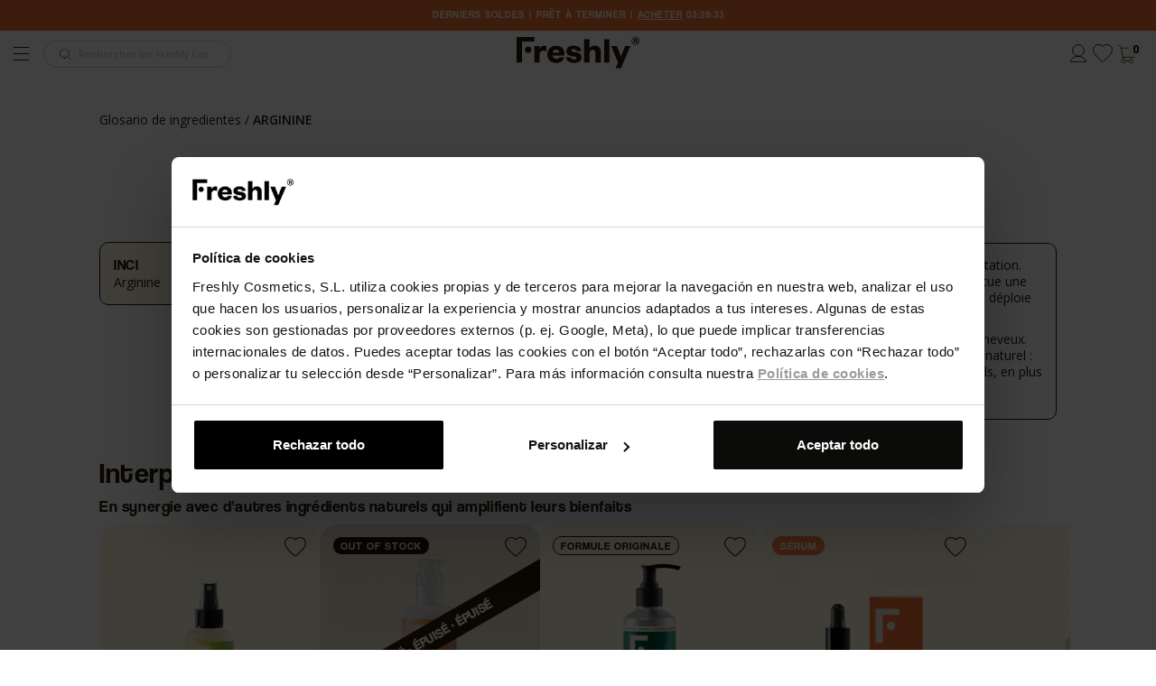

--- FILE ---
content_type: text/html; charset=utf-8
request_url: https://www.freshlycosmetics.com/fr/glossaire-ingredients/arginina
body_size: 29221
content:
										<!doctype html>
<html lang="fr" >
<head>
    
      
    <!-- Optimize anti-flicker CSS code -->
    <style>
        .async-hide {
            opacity: 0 !important
        }
    </style>
    <!-- Optimize anti-flicker JavaScript code -->
    <script>
        
        (function (a, s, y, n, c, h, i, d, e) {
            s.className += ' ' + y;

            h.start = 1 * new Date;

            h.end = i = function () {
                s.className = s.className.replace(RegExp(' ?' + y), '');
            };

            (a[n] = a[n] || []).hide = h;

            document.addEventListener('DOMContentLoaded', function () {
                setTimeout(function () {
                    i();
                    h.end = null;
                }, 2000);
                if (typeof DY !== 'undefined' && typeof DY.API !== 'undefined') {
                    DY.API('callback', function () {
                        i();
                        h.end = null;
                    });
                } else {
                    i();
                    h.end = null;
                }
            });
        })(
            window,
            document.documentElement,
            'async-hide',
            'dataLayer',
            0,
            {'GTM-KCXVCL': true}
        );
        
    </script>
        <link rel="preconnect" href="//cdn-eu.dynamicyield.com">
<link rel="preconnect" href="//st-eu.dynamicyield.com">
<link rel="preconnect" href="//rcom-eu.dynamicyield.com">
<script type="text/javascript" src="//cdn-eu.dynamicyield.com/api/9878492/api_dynamic.js"></script>
<script type="text/javascript" src="//cdn-eu.dynamicyield.com/api/9878492/api_static.js"></script>
<script type="text/javascript">
    const setOptanonDYCookie = (val) => {
        window.DY = window.DY || {};

                    DY.recommendationContext = { type: "OTHER", lng: "fr_FR" };
        
        
        DY.noCookies = true;

        DY.userActiveConsent = {
            accepted: val
        };

        DYO.ActiveConsent.updateConsentAcceptedStatus(val);

        try {
            window.localStorage.setItem("userActiveConsent", val);
        }
        catch (e) {
        }
    };

    const waitForCookiebot = (callback) => {
        if (window.Cookiebot && typeof Cookiebot.consent === 'object') {
            callback(Cookiebot.consent.marketing);
            return;
        }

        const observer = new MutationObserver(() => {
            if (window.Cookiebot && typeof Cookiebot.consent === 'object') {
                observer.disconnect();
                callback(Cookiebot.consent.marketing);
            }
        });

        observer.observe(document.documentElement, {
            childList: true,
            subtree: true,
        });
    }

    waitForCookiebot((marketingConsent) => {
        setOptanonDYCookie(marketingConsent);
    });
</script>




    <meta charset="utf-8">


    <meta http-equiv="x-ua-compatible" content="ie=edge">



    <title>Freshly Cosmetics </title>
    
    <script data-keepinline="true">
    /* datalayer */
    dataLayer = [];
    dataLayer.push({"pageCategory":"ingredientdetailpage","ecommerce":{"currencyCode":"EUR"},"user":{"event":"user-info","data":{"userInfo":{"uid":"undefined","is_logged_in":"guest","registration_date":"undefined","first_purchase_date":"undefined","last_purchase_date":"undefined","total_purchases":"undefined","total_spent":"undefined","sha256_phone_number":"","newsletter":"false"}}},"google_tag_params":{"ecomm_pagetype":"other"}});    function gtag() {
        dataLayer.push(arguments);
    }

    /* call to GTM Tag */
    (function (w, d, s, l, i) {
        w[l] = w[l] || [];
        w[l].push({
            'gtm.start':
                new Date().getTime(), event: 'gtm.js'
        });
        var f = d.getElementsByTagName(s)[0],
            j = d.createElement(s), dl = l != 'dataLayer' ? '&l=' + l : '';
        j.async = true;
        j.src =
            'https://www.googletagmanager.com/gtm.js?id=' + i + dl;
        f.parentNode.insertBefore(j, f);
    })(window, document, 'script', 'dataLayer', 'GTM-KCXVCL');

    /* async call to avoid cache system for dynamic data */
        var cdcgtmreq = new XMLHttpRequest();
    cdcgtmreq.onreadystatechange = function () {
        if (cdcgtmreq.readyState == XMLHttpRequest.DONE) {
            if (cdcgtmreq.status == 200) {
                var datalayerJs = cdcgtmreq.responseText;
                try {
                    var datalayerObj = JSON.parse(datalayerJs);
                    dataLayer = dataLayer || [];
                    dataLayer.push(datalayerObj);
                } catch (e) {
                    console.log("[CDCGTM] error while parsing json");
                }

                            }
                        dataLayer.push({
                'event': 'datalayer_ready'
            });
            
            
            if(typeof loyaltyStartedEvent !== 'undefined') {
                dataLayer.push(loyaltyStartedEvent);
            }

            setTimeout(function(){
                if (window.dataLayer[0].pageCategory === "product") {
                    dataLayer.push({ event: "view_item" });
                }
            }, 250);
        }
    };

    cdcgtmreq.open("GET", "//www.freshlycosmetics.com/fr/module/cdc_googletagmanager/async" /*+ "?" + new Date().getTime()*/, true);
    cdcgtmreq.setRequestHeader('X-Requested-With', 'XMLHttpRequest');
    cdcgtmreq.send();
    </script>

    <script async src="https://www.googleoptimize.com/optimize.js?id=GTM-WTN8PWB"></script>
    <meta name="description" content="">
    <meta name="keywords" content="">
            
                    <link rel="alternate" href="https://www.freshlycosmetics.com/es/index.php?controller=ingredientdetailpage&amp;slug=arginina" hreflang="es-es">
                    <link rel="alternate" href="https://www.freshlycosmetics.com/ca/index.php?controller=ingredientdetailpage&amp;slug=arginina" hreflang="ca-es">
                    <link rel="alternate" href="https://www.freshlycosmetics.com/en/index.php?controller=ingredientdetailpage&amp;slug=arginina" hreflang="en-us">
                    <link rel="alternate" href="https://www.freshlycosmetics.com/it/index.php?controller=ingredientdetailpage&amp;slug=arginina" hreflang="it-it">
                    <link rel="alternate" href="https://www.freshlycosmetics.com/pt/index.php?controller=ingredientdetailpage&amp;slug=arginina" hreflang="pt-pt">
                    <link rel="alternate" href="https://www.freshlycosmetics.com/de/index.php?controller=ingredientdetailpage&amp;slug=arginina" hreflang="de-de">
                    <link rel="alternate" href="https://www.freshlycosmetics.com/fr/index.php?controller=ingredientdetailpage&amp;slug=arginina" hreflang="fr-fr">
            



    <meta name="viewport" content="width=device-width, initial-scale=1">



    <link rel="icon" type="image/vnd.microsoft.icon" href="/img/favicon.ico?1739175342">
    <link rel="shortcut icon" type="image/x-icon" href="/img/favicon.ico?1739175342">
    <link rel="dns-prefetch" href="//fonts.gstatic.com"/>



      <link
          rel="stylesheet"
          href="https://www.freshlycosmetics.com/themes/freshlycosmetics/assets/cache/theme-9633052736.css"
          as="style"
          media="all"
  >
  <noscript>
    <link
            rel="stylesheet"
            href="https://www.freshlycosmetics.com/themes/freshlycosmetics/assets/cache/theme-9633052736.css"
            type="text/css"
            media="all"
    >
  </noscript>

  <style>
    /* ---- theme-critical @ /themes/freshlycosmetics/assets/css/critical.css ---- */
@import url(https://fonts.googleapis.com/css?family=Open+Sans:300,300i,400,400i,600,600i,700,700i,800,800i);@import url(https://fonts.googleapis.com/css2?family=Rubik:wght@700&amp;display=swap);@import url(https://fonts.googleapis.com/css2?family=Barlow+Semi+Condensed:ital,wght@0,100;0,200;0,300;0,400;0,500;0,600;0,700;0,800;1,100;1,200;1,300;1,400;1,500;1,600;1,700;1,800&amp;display=swap);html{font-family:sans-serif;line-height:1.15;-ms-text-size-adjust:100%;-webkit-text-size-adjust:100%}body{margin:0}::-webkit-input-placeholder{color:inherit;opacity:.54}::-webkit-file-upload-button{-webkit-appearance:button;font:inherit}html{box-sizing:border-box}*,::after,::before{box-sizing:inherit}@-ms-viewport{width:device-width}html{font-size:16px;-ms-overflow-style:scrollbar}body{font-family:-apple-system,BlinkMacSystemFont,&quot;Segoe UI&quot;,Roboto,&quot;Helvetica Neue&quot;,Arial,sans-serif;font-size:1rem;line-height:1.5;color:#373a3c;background-color:#fff}body{font-family:Open Sans,sans-serif;line-height:1.25em;color:#281a08}.dropdown-categories-menu__left-section{grid-area:1/1;display:-ms-flexbox;display:flex;-ms-flex-align:center;align-items:center;width:70%;margin:0 auto}.dropdown-categories-menu__right-section{grid-area:1/2;display:-ms-flexbox;display:flex;-ms-flex-flow:row;flex-flow:row}html{scroll-behavior:smooth}::-webkit-scrollbar{width:9px;height:9px}::-webkit-scrollbar-button{width:0;height:0}::-webkit-scrollbar-thumb{background:#281a08;border:0 none #281a08;border-radius:0}::-webkit-scrollbar-thumb:hover{background:#fff}::-webkit-scrollbar-thumb:active{background:#281a08}::-webkit-scrollbar-track{background:#a3a3a3;border:0 none #281a08;border-radius:13px}::-webkit-scrollbar-track:hover{background:#a3a3a3}::-webkit-scrollbar-track:active{background:#a3a3a3}::-webkit-scrollbar-corner{background:0 0}
  </style>



    <script type="application/ld+json">
        {
            "@context": "http://schema.org",
            "@type": "Organization",
            "url": "https://freshlycosmetics.com",
            "contactPoint": [
                {
                    "@type": "ContactPoint",
                    "telephone": "+34-877-911-223",
                    "contactType": "customer service"
                }
            ]
        }
    </script>
        <script type="text/javascript" src="https://www.freshlycosmetics.com/themes/freshlycosmetics/assets/cache/head-b0bb922735.js"  defer></script>


    <script>
                var CONTROLLER_URL = "https:\/\/www.freshlycosmetics.com\/fr\/module\/dynamicfeed\/slotclickevent";
                var MONDIALRELAY_ADDRESS_OPC = false;
                var MONDIALRELAY_AJAX_CHECKOUT_URL = "https:\/\/www.freshlycosmetics.com\/fr\/module\/mondialrelay\/ajaxCheckout";
                var MONDIALRELAY_CARRIER_METHODS = [];
                var MONDIALRELAY_COUNTRY_ISO = "";
                var MONDIALRELAY_DISPLAY_MAP = "0";
                var MONDIALRELAY_ENSEIGNE = "E1FRESHL";
                var MONDIALRELAY_NATIVE_RELAY_CARRIERS_IDS = [];
                var MONDIALRELAY_NO_SELECTION_ERROR = "Veuillez s\u00e9lectionner un Point Relais.";
                var MONDIALRELAY_POSTCODE = "";
                var MONDIALRELAY_SAVE_RELAY_ERROR = "Une erreur inconnue s'est produite; votre Point Relais s\u00e9lectionn\u00e9 n'a pas pu \u00eatre enregistr\u00e9.";
                var MONDIALRELAY_SELECTED_RELAY_IDENTIFIER = null;
                var MONDIAL_RELAY_CARRIER_ID = null;
                var prestashop = {"cart":{"products":[],"totals":{"total":{"type":"total","label":"Total","amount":0,"value":"0,00\u00a0\u20ac"},"total_including_tax":{"type":"total","label":"Total TTC","amount":0,"value":"0,00\u00a0\u20ac"},"total_excluding_tax":{"type":"total","label":"Total HT :","amount":0,"value":"0,00\u00a0\u20ac"}},"subtotals":{"products":{"type":"products","label":"Sous-total","amount":0,"value":"0,00\u00a0\u20ac"},"products_without_reduction":{"type":"products_without_reduction","amount":0,"value":"0,00\u00a0\u20ac"},"discounts":null,"shipping":{"type":"shipping","label":"Livraison","amount":30,"value":"30,00\u00a0\u20ac"},"tax":{"type":"tax","label":"Taxes incluses","amount":0,"value":"0,00\u00a0\u20ac"}},"products_count":0,"summary_string":"0 articles","vouchers":{"allowed":1,"added":[]},"discounts":[],"minimalPurchase":0.10000000000000001,"minimalPurchaseRequired":"Un montant total minimum de 0,10\u00a0\u20acs HT est requis pour valider votre commande. Le montant actuel de votre commande est de 0,00\u00a0\u20ac HT."},"currency":{"name":"euro","iso_code":"EUR","iso_code_num":"978","sign":"\u20ac"},"currencies":[{"id":1,"iso_code":"EUR","sign":"\u20ac","url":"https:\/\/www.freshlycosmetics.com\/fr\/index.php?controller=ingredientdetailpage&slug=arginina&SubmitCurrency=1&id_currency=1","current":true}],"customer":{"lastname":"x","firstname":"x","email":null,"birthday":null,"newsletter":null,"newsletter_date_add":null,"optin":null,"website":null,"company":null,"siret":null,"ape":null,"is_logged":false,"gender":{"type":null,"name":null},"addresses":[],"user_type":"guest","loyalty_is_active":false},"language":{"name":"FR (French)","iso_code":"fr","locale":"fr-FR","language_code":"fr-fr","is_rtl":"0","date_format_lite":"d\/m\/Y","date_format_full":"d\/m\/Y H:i:s","id":7},"page":{"title":"","canonical":null,"meta":{"title":"Freshly Cosmetics ","description":"","keywords":"","robots":"index"},"page_name":"ingredientdetailpage","body_classes":{"lang-fr":true,"lang-rtl":false,"country-US":true,"currency-EUR":true,"layout-full-width":true,"page-":true,"tax-display-disabled":true},"admin_notifications":[],"isAjax":false,"mediaDir":"https:\/\/cdn.freshlycosmetics.com\/landings\/ingredients\/","isNewCheckout":false,"newsletterConditionsLabel":"En cliquant sur le bouton \u00ab M\u2019abonner, Rejoindre et\/ou R\u00e9cup\u00e9rer code \u00bb ou en cochant la case correspondante, j\u2019autorise express\u00e9ment Freshly Cosmetics \u00e0 traiter mon adresse e-mail afin de m\u2019envoyer des ccommunications commerciales et des mises \u00e0 jour, conform\u00e9ment aux dispositions de la <a href=\"https:\/\/www.freshlycosmetics.com\/fr\/index.php?controller=PrivacyPage\" class=\"text-underline\" target=\"_blank\">Politique de Confidentialit\u00e9<\/a> de Freshly Cosmetics."},"shop":{"name":"Freshly Cosmetics ","logo":"\/img\/freshly-cosmetics-logo-1726744259.jpg","stores_icon":"\/img\/freshly-cosmetics-logo_stores-1476801504.gif","favicon":"\/img\/favicon.ico"},"urls":{"base_url":"https:\/\/www.freshlycosmetics.com\/","current_url":"https:\/\/www.freshlycosmetics.com\/fr\/glossaire-ingredients\/arginina","shop_domain_url":"https:\/\/www.freshlycosmetics.com","theme_url":"\/themes\/freshlycosmetics","theme_assets":"\/themes\/freshlycosmetics\/assets\/","checkout_partials":"checkout\/_partials\/","img_ps_url":"https:\/\/www.freshlycosmetics.com\/img\/","img_cat_url":"https:\/\/www.freshlycosmetics.com\/img\/c\/","img_lang_url":"https:\/\/www.freshlycosmetics.com\/img\/l\/","img_prod_url":"https:\/\/www.freshlycosmetics.com\/img\/p\/","img_manu_url":"https:\/\/www.freshlycosmetics.com\/img\/m\/","img_sup_url":"https:\/\/www.freshlycosmetics.com\/img\/su\/","img_ship_url":"https:\/\/www.freshlycosmetics.com\/img\/s\/","img_store_url":"https:\/\/www.freshlycosmetics.com\/img\/st\/","img_col_url":"https:\/\/www.freshlycosmetics.com\/img\/co\/","img_url":"https:\/\/www.freshlycosmetics.com\/themes\/freshlycosmetics\/assets\/img\/","css_url":"https:\/\/www.freshlycosmetics.com\/themes\/freshlycosmetics\/assets\/css\/","js_url":"https:\/\/www.freshlycosmetics.com\/themes\/freshlycosmetics\/assets\/js\/","pic_url":"https:\/\/www.freshlycosmetics.com\/upload\/","pages":{"about_us":"https:\/\/www.freshlycosmetics.com\/fr\/histoire","address":"https:\/\/www.freshlycosmetics.com\/fr\/direccion","addresses":"https:\/\/www.freshlycosmetics.com\/fr\/direcciones","authentication":"https:\/\/www.freshlycosmetics.com\/fr\/inicio-sesion","cart":"https:\/\/www.freshlycosmetics.com\/fr\/carrito","category":"https:\/\/www.freshlycosmetics.com\/fr\/index.php?controller=category","cms":"https:\/\/www.freshlycosmetics.com\/fr\/index.php?controller=cms","conditions":"https:\/\/www.freshlycosmetics.com\/fr\/conditions-utilisation","contact":"https:\/\/www.freshlycosmetics.com\/fr\/contact","_contact":"https:\/\/www.freshlycosmetics.com\/fr\/contact","cookies_policy":"https:\/\/www.freshlycosmetics.com\/fr\/cookies-policy","customer_add_card":"https:\/\/www.freshlycosmetics.com\/fr\/nouvelle-carte","customer_freshly_club":"https:\/\/www.freshlycosmetics.com\/fr\/freshly-club","customer_address":"https:\/\/www.freshlycosmetics.com\/fr\/index.php?controller=addresspage","customer_loyalty_history":"https:\/\/www.freshlycosmetics.com\/fr\/historique-points","customer_payment_cards":"https:\/\/www.freshlycosmetics.com\/fr\/mes-cartes","discount_freshly":"https:\/\/www.freshlycosmetics.com\/fr\/reduction-freshly-cosmetics","freshlyNewsletter":"https:\/\/www.freshlycosmetics.com\/fr\/index.php?controller=FreshlyNewsletters","freshly_test":"https:\/\/www.freshlycosmetics.com\/fr\/freshly-test","guest_tracking":"https:\/\/www.freshlycosmetics.com\/fr\/seguimiento-cliente-no-registrado","identity":"https:\/\/www.freshlycosmetics.com\/fr\/datos-personales","index":"https:\/\/www.freshlycosmetics.com\/fr\/","ingredients":"https:\/\/www.freshlycosmetics.com\/fr\/glossaire-ingredients","join_to_fclub":"https:\/\/www.freshlycosmetics.com\/fr\/index.php?controller=join-to-freshly-club","landing_black_friday":"https:\/\/www.freshlycosmetics.com\/fr\/index.php?controller=blackfridayaopage","landing_freshly_days":"https:\/\/www.freshlycosmetics.com\/fr\/freshly-days","my_account":"https:\/\/www.freshlycosmetics.com\/fr\/votre-compte","order":"https:\/\/www.freshlycosmetics.com\/fr\/commande","order_confirmation":"https:\/\/www.freshlycosmetics.com\/fr\/confirmation-commande","order_detail":"https:\/\/www.freshlycosmetics.com\/fr\/index.php?controller=orderdetailpage","order_follow":"https:\/\/www.freshlycosmetics.com\/fr\/seguimiento-pedido-mercancia","order_return":"https:\/\/www.freshlycosmetics.com\/fr\/index.php?controller=order-return","order_slip":"https:\/\/www.freshlycosmetics.com\/fr\/albaran","order_tracking":"https:\/\/www.freshlycosmetics.com\/fr\/suivi-commande","pagenotfound":"https:\/\/www.freshlycosmetics.com\/fr\/page-not-found","password":"https:\/\/www.freshlycosmetics.com\/fr\/recuperacion-contrasena","pdf_invoice":"https:\/\/www.freshlycosmetics.com\/fr\/index.php?controller=pdf-invoice","pdf_order_return":"https:\/\/www.freshlycosmetics.com\/fr\/index.php?controller=pdf-order-return","pdf_order_slip":"https:\/\/www.freshlycosmetics.com\/fr\/index.php?controller=pdf-order-slip","pointsofsale":"https:\/\/www.freshlycosmetics.com\/fr\/revendeurs","prices_drop":"https:\/\/www.freshlycosmetics.com\/fr\/index.php?controller=prices-drop","privacy":"https:\/\/www.freshlycosmetics.com\/fr\/politique-confidentialite","product":"https:\/\/www.freshlycosmetics.com\/fr\/index.php?controller=product","returns":"https:\/\/www.freshlycosmetics.com\/fr\/retours","reviews":"https:\/\/www.freshlycosmetics.com\/fr\/vos-avis","search":"https:\/\/www.freshlycosmetics.com\/fr\/buscar","shipping":"https:\/\/www.freshlycosmetics.com\/fr\/envois","sitemap":"https:\/\/www.freshlycosmetics.com\/fr\/mapa-web","backInStockAction":"https:\/\/www.freshlycosmetics.com\/fr\/index.php?controller=sold-out-product-action","supplier":"https:\/\/www.freshlycosmetics.com\/fr\/proveedor","wishlist":"https:\/\/www.freshlycosmetics.com\/fr\/wishlist","products":"https:\/\/www.freshlycosmetics.com\/fr\/produits\/","feed_kids":"https:\/\/www.freshlycosmetics.com\/fr\/produit-bebe\/","register":"https:\/\/www.freshlycosmetics.com\/fr\/inicio-sesion?create_account=1","order_login":"https:\/\/www.freshlycosmetics.com\/fr\/commande?login=1","freshly_club":"https:\/\/www.freshlycosmetics.com\/fr\/programme-fidelite-freshly-club","blog":"https:\/\/www.freshlycosmetics.com\/fr\/blog"},"alternative_langs":{"es-es":"https:\/\/www.freshlycosmetics.com\/es\/index.php?controller=ingredientdetailpage&slug=arginina","ca-es":"https:\/\/www.freshlycosmetics.com\/ca\/index.php?controller=ingredientdetailpage&slug=arginina","en-us":"https:\/\/www.freshlycosmetics.com\/en\/index.php?controller=ingredientdetailpage&slug=arginina","it-it":"https:\/\/www.freshlycosmetics.com\/it\/index.php?controller=ingredientdetailpage&slug=arginina","pt-pt":"https:\/\/www.freshlycosmetics.com\/pt\/index.php?controller=ingredientdetailpage&slug=arginina","de-de":"https:\/\/www.freshlycosmetics.com\/de\/index.php?controller=ingredientdetailpage&slug=arginina","fr-fr":"https:\/\/www.freshlycosmetics.com\/fr\/index.php?controller=ingredientdetailpage&slug=arginina"},"no_picture_image":{"bySize":{"small_default":{"url":"https:\/\/www.freshlycosmetics.com\/img\/p\/fr-default-small_default.jpg","width":98,"height":98},"cart_default":{"url":"https:\/\/www.freshlycosmetics.com\/img\/p\/fr-default-cart_default.jpg","width":125,"height":125},"home_default":{"url":"https:\/\/www.freshlycosmetics.com\/img\/p\/fr-default-home_default.jpg","width":350,"height":350},"large_default":{"url":"https:\/\/www.freshlycosmetics.com\/img\/p\/fr-default-large_default.jpg","width":600,"height":600},"medium_default":{"url":"https:\/\/www.freshlycosmetics.com\/img\/p\/fr-default-medium_default.jpg","width":600,"height":600},"fpf_image":{"url":"https:\/\/www.freshlycosmetics.com\/img\/p\/fr-default-fpf_image.jpg","width":1200,"height":630}},"small":{"url":"https:\/\/www.freshlycosmetics.com\/img\/p\/fr-default-small_default.jpg","width":98,"height":98},"medium":{"url":"https:\/\/www.freshlycosmetics.com\/img\/p\/fr-default-large_default.jpg","width":600,"height":600},"large":{"url":"https:\/\/www.freshlycosmetics.com\/img\/p\/fr-default-fpf_image.jpg","width":1200,"height":630},"legend":""},"front_components":{"pages":"\/mnt\/objectivefs17\/var17\/www\/www.freshlycosmetics.com17\/public_html\/themes\/freshlycosmetics\/_dev\/src\/components\/pages\/","templates":"\/mnt\/objectivefs17\/var17\/www\/www.freshlycosmetics.com17\/public_html\/themes\/freshlycosmetics\/_dev\/src\/components\/templates\/","atoms":"\/mnt\/objectivefs17\/var17\/www\/www.freshlycosmetics.com17\/public_html\/themes\/freshlycosmetics\/_dev\/src\/components\/ui\/atoms\/","molecules":"\/mnt\/objectivefs17\/var17\/www\/www.freshlycosmetics.com17\/public_html\/themes\/freshlycosmetics\/_dev\/src\/components\/ui\/molecules\/","organisms":"\/mnt\/objectivefs17\/var17\/www\/www.freshlycosmetics.com17\/public_html\/themes\/freshlycosmetics\/_dev\/src\/components\/ui\/organisms\/"},"actions":{"applyvoucher":"https:\/\/www.freshlycosmetics.com\/fr\/index.php?controller=applyvouchercode","handlecashondelivery":"https:\/\/www.freshlycosmetics.com\/fr\/index.php?controller=selectcashondelivery","giftwrapping":"https:\/\/www.freshlycosmetics.com\/fr\/index.php?controller=giftwrapping","removevoucher":"https:\/\/www.freshlycosmetics.com\/fr\/index.php?controller=removevouchercode","selectmondialrelay":"https:\/\/www.freshlycosmetics.com\/fr\/index.php?controller=selectmondialrelaypoint","logout":"https:\/\/www.freshlycosmetics.com\/fr\/?mylogout"},"promotion_engine":{"NEWSLETTER_SUBSCRIBE":"https:\/\/www.freshlycosmetics.com\/fr\/module\/promotionengine\/newslettersubscribe","CREATE_FRESHLYCLUB_JOIN_FORMS":"https:\/\/www.freshlycosmetics.com\/fr\/module\/promotionengine\/CreateFreshlyClubJoinForms"}},"field_required":[],"breadcrumbs":[{"title":"Accueil","url":"https:\/\/www.freshlycosmetics.com\/fr\/"},{"title":null,"url":"https:\/\/www.freshlycosmetics.com\/fr\/"}],"link":{"protocol_link":"https:\/\/","protocol_content":"https:\/\/"},"static_token":"5ba0e3f943a9654865b7727ce2f3aa06","token":"0c915a5d751cf99528621ee8f66613a2","languages":{"1":{"iso_code":"es","name":"ES","is_current":false},"2":{"iso_code":"ca","name":"CA","is_current":false},"3":{"iso_code":"en","name":"EN","is_current":false},"4":{"iso_code":"it","name":"IT","is_current":false},"5":{"iso_code":"pt","name":"PT","is_current":false},"6":{"iso_code":"de","name":"DE","is_current":false},"7":{"iso_code":"fr","name":"FR","is_current":true}},"currentIsoCode":"fr","contacts":{"whatsapp":{"numberLink":"+351911011704","number":"+351911011704","active":0,"link":"https:\/\/api.whatsapp.com\/send?phone=","bubbleActive":0}},"general":{"is_currency_selector_enabled":true,"banner":{"text_color":"#FFF7DF","bg_color":"#281A08 "},"cookie_module_active":false,"inactive_tab_title":"Votre Freshly vous attend !","cdn_path":"https:\/\/cdn.freshlycosmetics.com","is_catalog":false,"return_enabled":0,"isMobile":false,"recaptcha":{"isActive":true,"siteKey":"6LfvxWcqAAAAAOKSWpj0JY_USYxWr-XJJICIL_Y_","v2":{"siteKey":"6Lf57i4kAAAAACWa68cDMhlw-nlaobMNWkd5aoi6"}},"kustomer":{"apiKey":"eyJhbGciOiJub25lIn0.eyJvcmciOiI2ODhjZWU4Mjg1MmI3ZjUxOGMzMjI0NjEiLCJvcmdOYW1lIjoiZnJlc2hseWNvc21ldGljcyIsInBvZCI6InByb2QyIiwicm9sZXMiOlsib3JnLnRyYWNraW5nIl19.","brandId":"688cee8ad3143b0991433fa6"}},"checkStockProducts":{"863":false}};
        
        // Traducciones Modal Something better is comming y Sold Out
        var traduccions_modal_sold_out = {
            sold_out: {
                title: "Producto disponible en unos días",
                subtitle: "",
                text: "Introduce tu correo y te avisamos cuando esté disponible ¡no te quedes sin él!",
                button: "JE LE VEUX !"
            },
            something_comming: {
                title: "TENEZ-VOUS PRÊTS ! DES NOUVEAUTÉS ARRIVENT BIENTÔT !",
                subtitle: "",
                text: "Inscrivez-vous et nous vous avertirons quand il sera de retour.",
                button: "ME PRÉVENIR"
            },
            comming_soon: {
                title: "COMING SOON!",
                text: "PRODUIT DISPONIBLE DANS QUELQUES JOURS",
                subtitle: "Entrez votre mail <strong>pour ne pas le rater</strong> <br> Saisissez votre adresse email et nous vous informerons de sa disponibilité.",
                button: "ME PRÉVENIR"
            },
            presale: {
                title: "UNE NOUVEAUTÉ ARRIVE TRÈS BIENTÔT!",
                subtitle: "",
                text: "Inscrivez votre mail pour être alerté de l'arrivée de notre nouveauté pour les peaux mixtes à grasses, une révolution signée Freshly. Disponible à partir du 23/03 à 21h, ne passez pas à côté !",
                button: "ME PRÉVENIR"
            }
        };

        var traduccions_referralbyphone = {
            link_copy_success: "Le lien a été copié correctement",
            link_copy_danger: "El link no se ha copiado"
        };

        let cartSmartyUrl = 'https://www.freshlycosmetics.com/fr/carrito';

        window.getSpecificPricePercentage = function () {
            let reductionPercentage = 0;
            let product;

            if (typeof prestashop !== "undefined") {
                let cartProducts = prestashop.cart.products;
                for (let i = 0; i < cartProducts.length; i++) {
                    product = cartProducts[i];
                    if (!product.is_gift) {
                        if (product.specific_prices !== false) {
                            if (product.specific_prices.reduction_type === "percentage") {
                                reductionPercentage = parseFloat(product.specific_prices.reduction) * 100;
                                break;
                            }
                        }
                    }
                }
            }
            return reductionPercentage;
        };
    </script>





    <!-- MODULE Criteo -->
<!-- BORRADO POR LA MIGRACIÓN A GTM - RIP 2019 -->
<!-- /MODULE Criteo -->  <!-- START OF DOOFINDER SCRIPT -->
  <script type="text/javascript" defer="" src="https://eu1-search.doofinder.com/5/script/eaf6cde3e19e0bf649c28309c436f949.js"></script>
  <!-- END OF DOOFINDER SCRIPT -->
  <!-- TO REGISTER CLICKS -->
<script>
  var dfProductLinks = [];
  var dfLinks = Object.keys(dfProductLinks);
  var doofinderAppendAfterBanner = "none";
  var doofinderQuerySelector = "#search_query_top";
</script>  
  <!-- END OF TO REGISTER CLICKS -->
<script type="text/x-mustache-template" id="df-results-template">

    {{#is_first}}
    {{#banner}}
    <div className="df-banner">
        <a {{#blank}} target="_blank"
           rel="noopener noreferer"{{/blank}} href="{{link}}" data-role="banner" data-banner="{{id}}">
        {{#image}}
        <img src="{{#remove-protocol}}{{image}}{{/remove-protocol}}">
        {{/image}}
        {{#html_code}}
        {{{html_code}}}
        {{/html_code}}
        </a>
    </div>
    {{/banner}}
    {{/is_first}}
    {{#total}}
    <p class="df-total-results text-base text-dark font-family-secondary">{{total}} résultats</p>
    {{#results}}
    <article class="product-card product-card--horizontal js-product-card" data-id-product="{{id}}" data-id-product-attribute="{{id_product_attribute}}">
        <a href="{{#url-params}}{{{link}}}{{/url-params}}">
            <div class="product-card__container">
                    <div class="product-card__header ">
                        <img class="product-card__header__img-primary entered" src="{{#remove-protocol}}{{image_link}}{{/remove-protocol}}" alt="{{title}}">
                    </div>
                    <div class="product-card__body">
                        <p class="product-card__body__title text-small font-family-secondary">
                            {{title}}
                        </p>
                        <p class="product-card__body__subtitle text-small font-family-primary">
                            {{subtitulo}}
                        </p>
                    </div>
                {{#show_add_to_cart}}
                    <div class="product-card__footer">
                        <form action="https://www.freshlycosmetics.com/fr/carrito" method="post" class="js-product-card__form" data-pid="{{id}}">
                            <input type="hidden" name="token" value="5ba0e3f943a9654865b7727ce2f3aa06">
                            <input type="hidden" name="id_product" value="{{id}}" id="product_page_product_id">
                            <input type="hidden" name="id_product_attribute" value="{{id_product_attribute}}" data-pid="{{id}}">
                            <input type="hidden" name="qty" value="1">
                            <input type="hidden" name="add" value="1">
                            <button class="button button--secondary text-small" type="submit" data-pid="{{id}}" data-button-action="add-to-cart">
                                Ajouter au panier
                            </button>
                        </form>
                    </div>
                {{/show_add_to_cart}}
                {{#show_avisame}}
                <div class="product-card__footer">
                    <button href="{{#url-params}}{{{link}}}{{/url-params}}" class="button button--secondary" data-button="feed">
                        JE LE VEUX !
                    </button>
                </div>
                {{/show_avisame}}
                {{#show_select_tone}}
                <div class="product-card__footer">
                    <div class="product-card__footer__selectable-form">
                        <button href="{{#url-params}}{{{link}}}{{/url-params}}" class="button button--horizontal" data-button="feed">
                            CHOISIR TEINTE
                        </button>
                    </div>
                </div>
                {{/show_select_tone}}
            </div>
        </a>
    </article>
    {{/results}}
    {{/total}}
    {{^total}}
    {{#noResultsHTML}}{{{noResultsHTML}}}{{/noResultsHTML}}
    {{^noResultsHTML}}
    <p class="searcher-message">{{#translate}}Lo sentimos, no hay resultados para tu búsqueda.{{/translate}}</p>
    {{/noResultsHTML}}
    {{/total}}

</script>



      
    
  </head>

  <body id="ingredientdetailpage" class="lang-fr country-us currency-eur layout-full-width page- tax-display-disabled">

    
      <!-- Google Tag Manager (noscript) -->
<noscript><iframe src="https://www.googletagmanager.com/ns.html?id=GTM-KCXVCL&nojscript=true"
height="0" width="0" style="display:none;visibility:hidden"></iframe></noscript>
<!-- End Google Tag Manager (noscript) -->
    

    <main>
      
              

      <header id="header">
        
          <div id="header-sticky-container">

    <div class="header-banner" aria-live="off">
        <div class="header-banner">
    <div class="fc-carousel p-0 fc-carousel--autoplay fc-carousel--hide-scrollbar" id="awesome-banners-carousel">
                    <div id="awesome-banners-carousel-0" >
                <div class="col-xs-12 awesome-banner-content" style="background-color: #FFF7DF">
                                                                <p style="text-align: center;"><a dto="no" class="js-banner-envio font-family-secondary" href="https://www.freshlycosmetics.com/fr/envois" name="banner-promo" style="text-align: center; font-size: 11px; text-decoration: none; color: #281a08;">LIVRAISON GRATUITE | 48/72H</a></p>
                                    </div>
            </div>
                    <div id="awesome-banners-carousel-1" >
                <div class="col-xs-12 awesome-banner-content" style="background-color: #EF7134">
                                                                <p id="banner-promo-content" dto="30" style="text-align: center; font-size: 11px; letter-spacing: 1px;" class="js-banner-promo font-family-secondary"><span style="color: #fff7df;"> <a href="https://www.freshlycosmetics.com/fr/produits/" style="color: #fff7df; text-decoration: none;" name="banner-promo" campaign="promo_maig_UH-guest"> <span style="color: #fff7df;"> <span style="color: #fff7df;">DERNIERS SOLDES | PRÊT À TERMINER |</span> </span> <span class="hidden-sm-down"></span> </a> </span> <span class="hidden-md-down" style="text-align: center;"> <a href="https://www.freshlycosmetics.com/fr/produits/" style="color: #fff7df; text-decoration: none;" name="banner-promo" campaign="promo_maig_UH-guest"> <span style="color: #fff7df;"><span style="text-decoration: underline;"> ACHETER</span> <span class="banner-countdown"></span></span> </a> </span><span class="hidden-md-up" style="text-align: center;"> <a href="https://www.freshlycosmetics.com/fr/produits/" style="color: #fff7df; text-decoration: none;" name="banner-promo" campaign="promo_maig_UH-guest"> <span style="color: #fff7df;"><span style="text-decoration: underline;"> ACHETER</span> <span class="banner-countdown"></span></span> </a> </span></p>
<script>// <![CDATA[
(function(){
  const pad = n => String(n).padStart(2, "0");
  let timerId = null;

  function countDown() {
    document.querySelectorAll('.banner-countdown').forEach(function (demoElement) {
      // FECHA CORRECTA EN ISO (con zona si quieres hora fija de Madrid)
      var countDownDate = new Date("2026-01-19T10:00:00+02:00").getTime();

      var now = Date.now();
      var distance = countDownDate - now;

      if (distance <= 0) {
        demoElement.textContent = "00:00:00";
        if (timerId) clearInterval(timerId);
        return;
      }

      let days = Math.floor(distance / (1000 * 60 * 60 * 24));
      let hours = Math.floor((distance % (1000 * 60 * 60 * 24)) / (1000 * 60 * 60));
      let minutes = Math.floor((distance % (1000 * 60 * 60)) / (1000 * 60));
      let seconds = Math.floor((distance % (1000 * 60)) / 1000);

      hours = hours + days * 24; // horas totales
      demoElement.textContent = `${pad(hours)}:${pad(minutes)}:${pad(seconds)}`;
    });
  }
  countDown();
  timerId = setInterval(countDown, 1000);
})();
// ]]></script>
                                    </div>
            </div>
            </div>

    </div>

    </div>



    <div id="sticky-placeholder"></div>
    <div class="sticky">
        <section id="wrapper">
            <div class="container-full-width">
                <div id="header" class="lab-menu-horizontal">
    <div class="header__logo">
        <a href="https://www.freshlycosmetics.com/">
            <img class="logo img-responsive"
                 src="https://cdn.freshlycosmetics.com/logo-freshly.svg"
                 alt="Freshly Cosmetics " height="25">
        </a>
    </div>
    <div id="header__container" class="header__container">
        <div class="header__left-icons">
            <div class="btn-nave obrir" data-button="header-lateral-menu-home"
                 id="muestra" tabindex="0" role="button">
                <div class="title-menu-mobile">
                    <div id="nav-icon1">
                        <div class="nav-icon-item"></div>
                        <div class="nav-icon-item"></div>
                        <div class="nav-icon-item"></div>
                    </div>
                </div>
            </div>

            <button type="button" class="btn icono-buscador p-0">
                <img class="mobile-user-icon" src="https://cdn.freshlycosmetics.com/icons/common/search.svg" height="17px" width="17px" alt="Buscar producto" tabindex="0" role="button">
            </button>
            <div class="hidden-md-down">
                <div class="searcher-container">
    <div class="fc-input-group-rounded">
        <div class="fc-input-group-addon fc-input-group-addon-left">
            <img src="https://cdn.freshlycosmetics.com/icons/common/search.svg" height="17px" width="17px" alt="Buscar">
        </div>
        <input type="text" name="s" class="fc-form-control" autocomplete="off" aria-label="Buscar" placeholder="Rechercher sur Freshly Cosmetics">
        <span class="fc-input-group-addon fc-input-group-addon-right">
            <i class="fa fa-times fc-d-xs-none" data-action="close-searcher"></i>
        </span>
    </div>
</div>
            </div>
        </div>

        <div class="menu-icon-container">
            <div class="row menu-icons">
                    <div id="_desktop-mini-cart">
        <div class="blockcart cart-preview js-cart inactive"
             data-refresh-url="https://www.freshlycosmetics.com/fr/carrito">
            <div class="header">
                <a rel="nofollow" data-button="header-open-cart-home"
                   href="https://www.freshlycosmetics.com/fr/carrito?action=show">
                    <img src="https://cdn.freshlycosmetics.com/icons/common/cart.svg"
                         height="17px"
                         width="17px"
                         class="icono-carrito"
                         alt="VOTRE PANIER">
                    <span class="cart-products-count countcart">0</span>
                </a>
            </div>

            <div class="mini-cart" id="mini-cart">
	<svg width="19" height="11" viewBox="0 0 19 11" fill="none" xmlns="http://www.w3.org/2000/svg" class="mini-cart__marker hidden-xs-down">
		<path d="M18.1865 10.75L9.09327 1L0 10.75H18.1865Z" fill="#FFF7DF"/>
		<path d="M17.5 10L9.5 1L0.5 10" stroke="black" stroke-width="0.5" stroke-linecap="round" stroke-linejoin="round"/>
	</svg>

	<div class="mini-cart__main js-mini-cart-main">
	<div class="mini-cart__header">
		<div class="js-mini-cart-close mini-cart__close"
			 data-dismiss="cart_block"
			 aria-label="Close" tabindex="0" role="button">
			<i class="material-icons mini-cart__close__icon" aria-hidden="true">close</i>
		</div>
        
		<div class="mini-cart__header__confirmation hidden-sm-up js-mini-cart-confirmation bg-soft-color-primary text-base fc-font-w-700">
			<span>Produit ajouté avec succès !</span>
			<i class="material-icons mini-cart__header__confirmation__icon">check_circle</i>
		</div>

		<div class="mini-cart__header__summary bg-soft-color-primary">
                                    			<div class="mini-cart__header__summary__row">
				<div class="text-small">
					(0 articles)
				</div>
				<div class="font-family-secondary text-medium">
					|
				</div>
				<div class="font-family-secondary text-medium">
					TOTAL
				</div>
				<div class="mini-cart__header__summary__right font-family-secondary text-medium">
											<s>30,00 €</s>
										<span style="">
							0,00 €
					</span>
				</div>
			</div>

			<div class="mini-cart__header__summary__row text-small">
				<div>
                    Envoi
				</div>
				<div class="mini-cart__header__summary__right font-family-secondary">
                    						30,00 €
                    				</div>
			</div>
		</div>

		<div class="font-family-secondary">
                <div id="custom-price-messages"></div>

                <div id="custom-price-messages"></div>

		</div>
	</div>

	<div  id="loading-cart"  class="loading-spinner__container mini-cart__loading" >
    <div class="loading-spinner">
        <div class="fc-position-relative">
            <button class="loading-spinner__circle"></button>
            <img src="https://cdn.freshlycosmetics.com/logo-f.svg" width="15" class="loading-spinner__logo">
        </div>
    </div>
</div>
	<div class="mini-cart__body hidden-xs-down">
		<ul class="mini-cart__body__product-list">
            				<li class="">
                        <a href="https://www.freshlycosmetics.com/fr/produits/"
       class="button button--secondary"
                                >
        VOIR TOUS LES PRODUITS
    </a>
				</li>
            		</ul>
	</div>

	<div class="mini-cart__footer">
            <a href="https://www.freshlycosmetics.com/fr/carrito?action=show"
       class="button button--primary js-mini-cart-cta js-btn-loading button--primary--disabled"
                     rel=nofollow data-button=mini-cart-to-cart           >
        VOIR MON PANIER 
    </a>
					<div class="mini-cart__footer__shipping-message text-smallest">
				<a href="https://www.freshlycosmetics.com/fr/envois">Livraison gratuite à partir de 100,00 € * </a>
			</div>
			</div>
</div>
</div>        </div>
    </div>

<div class="wishlist-menu-icon">
    <a href="https://www.freshlycosmetics.com/fr/wishlist" title="Wishlist" data-button="header-open-wishlist-home">
        <img src="https://cdn.freshlycosmetics.com/icons/common/heart.svg" class="wishlist-icon-inactive"  width="16" alt="Wishlist">
        <img src="https://cdn.freshlycosmetics.com/icons/common/heart-full.svg" class="wishlist-icon-active" style="display:none;" width="16" alt="Wishlist">
    </a>
</div>
<div id="wishlist-product-added-feedback" class="js-snack-bar fc-d-xs-none toast-wishlist">
<div class="snack-bar__triangle"></div>
    <div class="snack-bar">
        <div class="snack-bar__content__container">
            <div class="text-small snack-bar__content">
                <div class="modal-body"><span class="wishlist-product-name">[2][/2]</span> a été ajouté à votre Wishlist. <a href=https://www.freshlycosmetics.com/fr/wishlist><u>Voir ma Wishlist</u></a></div>
                <button type="button" class="snack-bar__close-btn js-snack-bar__close-btn" data-dismiss="modal" aria-label="Close">
                    <img src="/img/icons/common/close-icon.svg"  alt="Cerrar" class="snack-bar__close-btn-icon" />
                </button>
            </div>
        </div>
    </div>
</div>
<div id="wishlist-product-removed-feedback" class="js-snack-bar fc-d-xs-none toast-wishlist">
<div class="snack-bar__triangle"></div>
    <div class="snack-bar">
        <div class="snack-bar__content__container">
            <div class="text-small snack-bar__content">
                <div class="modal-body"><span class="wishlist-product-name">[2][/2]</span> a été supprimé de votre Wishlist. <a href=https://www.freshlycosmetics.com/fr/wishlist><u>Voir ma Wishlist</u></a></div>
                <button type="button" class="snack-bar__close-btn js-snack-bar__close-btn" data-dismiss="modal" aria-label="Close">
                    <img src="/img/icons/common/close-icon.svg"  alt="Cerrar" class="snack-bar__close-btn-icon" />
                </button>
            </div>
        </div>
    </div>
</div>
<div id="_desktop_user_info" class="fc-position-relative">
    <div class="user-info">
                    <img class="mobile-user-icon js-open-join-freshly-club-popup"
                 alt="Identifiez-vous" height="17"
                 width="17" src="https://cdn.freshlycosmetics.com/icons/account/profile.svg" tabindex="0" role="button">
            </div>
    </div>

    

<div class="popups--grouped__container">
    <div class="popup js-popup text-base popup--small popup--toast popup--content-center popup--text-left join-freshly-club--popup"
     role="dialog"
     aria-label="Connectez-vous"
     id="login-popup"     >

    <div class="popup__box js-popup__box " tabindex="-1">
        <div class="popup__box__close js-popup__close " tabindex="0" role="button">close</div>
        
        <div class="popup__box__main ">
            
                            <div class="popup__box__main__title popup__box__main__title--text-center popup__box__main__title--margin-large font-family-secondary text-large" >
                    Connectez-vous
                </div>
            
            
                            <div class="popup__box__main__content ">
                                
<form method="post" action="https://www.freshlycosmetics.com/fr/inicio-sesion" id="login-form" >
    <input type="hidden" name="redirectTo" value=""/>
    <input type="hidden" name="submitLogin" value="1"/>
    <input type="hidden" name="token" value="5ba0e3f943a9654865b7727ce2f3aa06">

            <input type="hidden" name="recaptcha_token">
    
                        <div class="form__group form__group--with-content">
                <input type="email"
                       value=""
                       class="form__field "
                       name="email"
                       placeholder="E-mail"
                                required                >
                                            </div>
                                <div class="form__group form__group--with-content">
                <input type="password"
                       value=""
                       class="form__field  js-visible-password"
                       name="password"
                       placeholder="Mot de passe"
                                required                >
                                    <button type="button"
                            class="form__field__action js-show-password text-smallest focus-ring"
                            data-text-show="Montrer"
                            data-text-hide="Cacher"
                    >Montrer</button>
                                            </div>
                        
    <div class="form__group">
        <a href="https://www.freshlycosmetics.com/fr/recuperacion-contrasena" class="text-underline text-small" rel="nofollow">
            Mot de passe oublié ?
        </a>
    </div>

    <div class="form__group">
            <button class="button button--primary js-submit-login-form"
            id="submit-login"            type="submit"
                        data-link-action=sign-in                            >
        IDENTIFIEZ-VOUS
    </button>
    </div>
            <div class="form__group">
                <button class="button button--secondary js-popup__close"
            id="login-form"            type="button"
                        data-toggle=popup data-target=#join-freshly-club--popup                            >
        Rejoignez le club
    </button>
        </div>
    </form>
                </div>
                    </div>
    </div>
</div>
        <div class="popup js-popup text-base popup--small popup--toast popup--content-center popup--text-left join-freshly-club--popup"
     role="dialog"
     aria-label="Rejoins le Freshly Club

"
     id="join-freshly-club--popup"     >

    <div class="popup__box js-popup__box bg-soft-color-primary" tabindex="-1">
        <div class="popup__box__close js-popup__close " tabindex="0" role="button">close</div>
        
        <div class="popup__box__main ">
            
                            <div class="popup__box__main__title popup__box__main__title--text-center font-family-secondary text-large" >
                    Rejoins le Freshly Club


                </div>
            
                            <div class="popup__box__main__subtitle fc-margin-b-20">
                            <ul class="list-bullet text-small mb-0 fc-padding-l-25">
            <li>Réductions et cadeaux en exclusivité</li><li>Suivi de vos commandes</li><li>Gestion de vos retours offerte</li><li>Inscription 100 % offerte</li>
        </ul>
    
                </div>
            
                            <div class="popup__box__main__content ">
                            
<form method="post" action="https://www.freshlycosmetics.com/fr/inicio-sesion" id="customer-form" class="js-customer-form">
    <input type="hidden" name="redirectTo" value=""/>
    <input type="hidden" name="submitCreate" value="1"/>
    <input type="hidden" name="token" value="5ba0e3f943a9654865b7727ce2f3aa06">

            <input type="hidden" name="recaptcha_token">
    
                        <div class="form__group form__group--hidden form__group--with-content">
                <input type="text"
                       value="x"
                       class="form__field hidden "
                       name="firstname"
                       placeholder="Prénom"
                maxlength="32"                                 >
                                            </div>
                                <div class="form__group form__group--hidden form__group--with-content">
                <input type="text"
                       value="x"
                       class="form__field hidden "
                       name="lastname"
                       placeholder="Nom"
                maxlength="32"                                 >
                                            </div>
                                <div class="form__group  form__group--with-content">
                <input type="email"
                       value=""
                       class="form__field "
                       name="email"
                       placeholder="Dirección de correo electrónico"
                                required                >
                                            </div>
                                <div class="form__group  form__group--with-content">
                <input type="password"
                       value=""
                       class="form__field  js-visible-password"
                       name="password"
                       placeholder="Mot de passe"
                pattern=".{5,}"                 required                >
                                    <button type="button"
                            class="form__field__action js-show-password text-smallest focus-ring"
                            data-text-show="Montrer"
                            data-text-hide="Cacher"
                    >Montrer</button>
                                            </div>
                                <div class="form__group">
                    <button class="button button--primary js-submit-register-form"
            id="customer-form"            type="submit"
                        data-link-action="save-customer"                            >
        Rejoignez le club
    </button>
            </div>
                            <div class="form__group">
                        <button class="button button--secondary js-popup__close"
            id="submit-login"            type="button"
                        data-toggle=popup data-target=#login-popup                            >
        IDENTIFIEZ-VOUS
    </button>
                </div>
                                            <div class="form__group form__group--inline-label">
                <input type="checkbox"
                       value=""
                       class="form__field--checkbox "
                       name="accept_terms"
                       placeholder=""
                       required                 >
                <label for="accept_terms"
                       class="form__label fc-margin-b-0 text-smallest">
                    He leído y acepto las <a href="https://freshlycosmetics.kustomer.support/fr/conditions-generales-de-vente-rklKFcBpge" class="text-underline" target="_blank">Condiciones de venta</a>, las <a href="https://www.freshlycosmetics.com/fr/index.php?controller=ConditionsPage" class="text-underline" target="_blank">Condiciones de uso</a> y la <a href="https://www.freshlycosmetics.com/fr/index.php?controller=PrivacyPage" class="text-underline" target="_blank">Política de Privacidad y Protección de Datos</a>.
                </label>
            </div>
                                <div class="form__group form__group--inline-label">
                <input type="checkbox"
                       value=""
                       class="form__field--checkbox "
                       name="newsletter"
                       placeholder=""
                                        >
                <label for="newsletter"
                       class="form__label fc-margin-b-0 text-smallest">
                    En cliquant sur le bouton « M’abonner, Rejoindre et/ou Récupérer code » ou en cochant la case correspondante, j’autorise expressément Freshly Cosmetics à traiter mon adresse e-mail afin de m’envoyer des ccommunications commerciales et des mises à jour, conformément aux dispositions de la <a href="https://www.freshlycosmetics.com/fr/index.php?controller=PrivacyPage" class="text-underline" target="_blank">Politique de Confidentialité</a> de Freshly Cosmetics.
                </label>
            </div>
                </form>

                </div>
                    </div>
    </div>
</div></div>

<div class="popup js-popup text-base popup--text-left"
     role="dialog"
     aria-label=""
     id="linkInPopup"     >

    <div class="popup__box js-popup__box " tabindex="-1">
        <div class="popup__box__close js-popup__close " tabindex="0" role="button">close</div>
        
        <div class="popup__box__main popup__box__main--align-left">
            
            
            
                            <div class="popup__box__main__content ">
                            <div  id="linkInPopupSpinner"  class="loading-spinner__container " >
    <div class="loading-spinner">
        <div class="fc-position-relative">
            <button class="loading-spinner__circle"></button>
            <img src="https://cdn.freshlycosmetics.com/logo-f.svg" width="15" class="loading-spinner__logo">
        </div>
    </div>
</div>        <div class="js-popup__box__main__content"></div>

                </div>
                    </div>
    </div>
</div>

                <div class="clearfix"></div>
            </div>
        </div>
    </div>

    <div class="megamenu-container">
            <div class="menu-backdrop"> </div>
    <div id="menufreshly" class="side-menu__container text-base">

        <div class="row menu-header hidden-sm-down">
            <a href="https://www.freshlycosmetics.com/">
                <img class="logo img-responsive"
                     src="https://cdn.freshlycosmetics.com/logo-freshly.svg"
                     alt="Freshly Cosmetics ">
            </a>
            <a class="menu-header-btn tancar pull-right" tabindex="0" role="button">
                <img src="https://cdn.freshlycosmetics.com/modules/labmegamenu/icons/close-icon.svg" width="20" alt="Cerrar">
            </a>
        </div>

        <div class="searcher-container-mobile">
            <div class="searcher-container">
    <div class="fc-input-group-rounded">
        <div class="fc-input-group-addon fc-input-group-addon-left">
            <img src="https://cdn.freshlycosmetics.com/icons/common/search.svg" height="17px" width="17px" alt="Buscar">
        </div>
        <input type="text" name="s" class="fc-form-control" autocomplete="off" aria-label="Buscar" placeholder="Rechercher sur Freshly Cosmetics">
        <span class="fc-input-group-addon fc-input-group-addon-right">
            <i class="fa fa-times fc-d-xs-none" data-action="close-searcher"></i>
        </span>
    </div>
</div>
        </div>

        <div id="searcher-results-mobile">
            <div class="searcher-results" data-device="mobile"></div>
        </div>

        
        <div id="side-menu__list" class="side-menu font-family-secondary">

            <ul id="side-menu__category-list" class="category-list">

                        <li id=""
    class='text-base category-list__item js-category-list__item category-list__item--childless js-category-list__item--childless'
    data-sidemenuid="1" >
            <a href="/fr/produits" class="category-list__item__link category-list__item__text" data-sidemenuid="1" data-button="header-megamenu-home-1">
            Tous produits
        </a>
        </li>
        
        <hr class="category-list__separator"/>
                        <li id=""
    class='text-base category-list__item js-category-list__item category-list__item--childless js-category-list__item--childless'
    data-sidemenuid="95" >
            <a href="/fr/best-sellers" class="category-list__item__link category-list__item__text" data-sidemenuid="95" data-button="header-megamenu-home-95">
            Best Sellers
        </a>
        </li>
        
        <hr class="category-list__separator"/>
            
            <li id="side-menu__category-list__item-2"
    class='text-base category-list__item js-category-list__item category-list__item--closed'
    data-sidemenuid="2" tabindex="0" role="button">
            <div class="category-list__item__text" data-sidemenuid="2">
                Visage
        </div>
                <img src="https://cdn.freshlycosmetics.com/icons/common/plus.svg" width="15" class="js-category-list__item--closed">
    </li>

            <ul id="side-menu__category-list__item-2-children"
                class="category-list__subcategory-list js-category-list__subcategory-list"
                style="display: none;"
            >
                                                            <li id=""
    class='text-base category-list__item js-category-list__item category-list__item--childless js-category-list__item--childless'
    data-sidemenuid="3" >
            <a href="/fr/visage" class="category-list__item__link category-list__item__text" data-sidemenuid="3" data-button="header-megamenu-home-3">
            Voir tout
        </a>
        </li>
                    
                                            <hr class="category-list__separator"/>
                                                                                <li id=""
    class='text-base category-list__item js-category-list__item category-list__item--subcategory js-category-list__item--subcategory'
    data-sidemenuid="4" tabindex="0" role="button">
            <div class="category-list__item__text" data-sidemenuid="4">
                Type de peau
        </div>
        </li>
                    
                                            <hr class="category-list__separator"/>
                                                                                <li id=""
    class='text-base category-list__item js-category-list__item category-list__item--subcategory js-category-list__item--subcategory'
    data-sidemenuid="13" tabindex="0" role="button">
            <div class="category-list__item__text" data-sidemenuid="13">
                Type de produit
        </div>
        </li>
                    
                                                </ul>

        
        <hr class="category-list__separator"/>
            
            <li id="side-menu__category-list__item-3"
    class='text-base category-list__item js-category-list__item category-list__item--closed'
    data-sidemenuid="23" tabindex="0" role="button">
            <div class="category-list__item__text" data-sidemenuid="23">
                Corps
        </div>
                <img src="https://cdn.freshlycosmetics.com/icons/common/plus.svg" width="15" class="js-category-list__item--closed">
    </li>

            <ul id="side-menu__category-list__item-3-children"
                class="category-list__subcategory-list js-category-list__subcategory-list"
                style="display: none;"
            >
                                                            <li id=""
    class='text-base category-list__item js-category-list__item category-list__item--childless js-category-list__item--childless'
    data-sidemenuid="24" >
            <a href="/fr/corps" class="category-list__item__link category-list__item__text" data-sidemenuid="24" data-button="header-megamenu-home-24">
            Voir tout
        </a>
        </li>
                    
                                            <hr class="category-list__separator"/>
                                                                                <li id=""
    class='text-base category-list__item js-category-list__item category-list__item--subcategory js-category-list__item--subcategory'
    data-sidemenuid="25" tabindex="0" role="button">
            <div class="category-list__item__text" data-sidemenuid="25">
                Soin
        </div>
        </li>
                    
                                            <hr class="category-list__separator"/>
                                                                                <li id=""
    class='text-base category-list__item js-category-list__item category-list__item--subcategory js-category-list__item--subcategory'
    data-sidemenuid="30" tabindex="0" role="button">
            <div class="category-list__item__text" data-sidemenuid="30">
                Type de produit
        </div>
        </li>
                    
                                                </ul>

        
        <hr class="category-list__separator"/>
            
            <li id="side-menu__category-list__item-4"
    class='text-base category-list__item js-category-list__item category-list__item--closed'
    data-sidemenuid="44" tabindex="0" role="button">
            <div class="category-list__item__text" data-sidemenuid="44">
                Packs
        </div>
                <img src="https://cdn.freshlycosmetics.com/icons/common/plus.svg" width="15" class="js-category-list__item--closed">
    </li>

            <ul id="side-menu__category-list__item-4-children"
                class="category-list__subcategory-list js-category-list__subcategory-list"
                style="display: none;"
            >
                                                            <li id=""
    class='text-base category-list__item js-category-list__item category-list__item--childless js-category-list__item--childless'
    data-sidemenuid="45" >
            <a href="/fr/routines" class="category-list__item__link category-list__item__text" data-sidemenuid="45" data-button="header-megamenu-home-45">
            Voir tout
        </a>
        </li>
                    
                                            <hr class="category-list__separator"/>
                                                                                <li id=""
    class='text-base category-list__item js-category-list__item category-list__item--subcategory js-category-list__item--subcategory'
    data-sidemenuid="46" tabindex="0" role="button">
            <div class="category-list__item__text" data-sidemenuid="46">
                Type de peau
        </div>
        </li>
                    
                                            <hr class="category-list__separator"/>
                                                                                <li id=""
    class='text-base category-list__item js-category-list__item category-list__item--subcategory js-category-list__item--subcategory'
    data-sidemenuid="55" tabindex="0" role="button">
            <div class="category-list__item__text" data-sidemenuid="55">
                Type de produit
        </div>
        </li>
                    
                                                </ul>

        
        <hr class="category-list__separator"/>
            
            <li id="side-menu__category-list__item-5"
    class='text-base category-list__item js-category-list__item category-list__item--closed'
    data-sidemenuid="37" tabindex="0" role="button">
            <div class="category-list__item__text" data-sidemenuid="37">
                Cheveux
        </div>
                <img src="https://cdn.freshlycosmetics.com/icons/common/plus.svg" width="15" class="js-category-list__item--closed">
    </li>

            <ul id="side-menu__category-list__item-5-children"
                class="category-list__subcategory-list js-category-list__subcategory-list"
                style="display: none;"
            >
                                                            <li id=""
    class='text-base category-list__item js-category-list__item category-list__item--childless js-category-list__item--childless'
    data-sidemenuid="38" >
            <a href="/fr/produits-cheveux" class="category-list__item__link category-list__item__text" data-sidemenuid="38" data-button="header-megamenu-home-38">
            Voir tout
        </a>
        </li>
                    
                                            <hr class="category-list__separator"/>
                                                                                <li id=""
    class='text-base category-list__item js-category-list__item category-list__item--subcategory js-category-list__item--subcategory'
    data-sidemenuid="39" tabindex="0" role="button">
            <div class="category-list__item__text" data-sidemenuid="39">
                Nature de cheveux
        </div>
        </li>
                    
                                            <hr class="category-list__separator"/>
                                                                                <li id=""
    class='text-base category-list__item js-category-list__item category-list__item--subcategory js-category-list__item--subcategory'
    data-sidemenuid="113" tabindex="0" role="button">
            <div class="category-list__item__text" data-sidemenuid="113">
                Type de produit
        </div>
        </li>
                    
                                                </ul>

        
        <hr class="category-list__separator"/>
            
            <li id="side-menu__category-list__item-6"
    class='text-base category-list__item js-category-list__item category-list__item--closed'
    data-sidemenuid="78" tabindex="0" role="button">
            <div class="category-list__item__text" data-sidemenuid="78">
                Enfant et grossesse 
        </div>
                <img src="https://cdn.freshlycosmetics.com/icons/common/plus.svg" width="15" class="js-category-list__item--closed">
    </li>

            <ul id="side-menu__category-list__item-6-children"
                class="category-list__subcategory-list js-category-list__subcategory-list"
                style="display: none;"
            >
                                                            <li id=""
    class='text-base category-list__item js-category-list__item category-list__item--childless js-category-list__item--childless'
    data-sidemenuid="79" >
            <a href="/fr/produit-bebe" class="category-list__item__link category-list__item__text" data-sidemenuid="79" data-button="header-megamenu-home-79">
            Voir tout
        </a>
        </li>
                    
                                            <hr class="category-list__separator"/>
                                                                                <li id=""
    class='text-base category-list__item js-category-list__item category-list__item--subcategory js-category-list__item--subcategory'
    data-sidemenuid="80" tabindex="0" role="button">
            <div class="category-list__item__text" data-sidemenuid="80">
                Type de produit
        </div>
        </li>
                    
                                                </ul>

        
        <hr class="category-list__separator"/>
                        <li id=""
    class='text-base category-list__item js-category-list__item category-list__item--childless js-category-list__item--childless'
    data-sidemenuid="88" >
            <a href="/fr/cadeaux" class="category-list__item__link category-list__item__text" data-sidemenuid="88" data-button="header-megamenu-home-88">
            Cadeaux
        </a>
        </li>
        
        <hr class="category-list__separator"/>
            
            <li id="side-menu__category-list__item-8"
    class='text-base category-list__item js-category-list__item category-list__item--closed'
    data-sidemenuid="70" tabindex="0" role="button">
            <div class="category-list__item__text" data-sidemenuid="70">
                Maquillage
        </div>
                <img src="https://cdn.freshlycosmetics.com/icons/common/plus.svg" width="15" class="js-category-list__item--closed">
    </li>

            <ul id="side-menu__category-list__item-8-children"
                class="category-list__subcategory-list js-category-list__subcategory-list"
                style="display: none;"
            >
                                                            <li id=""
    class='text-base category-list__item js-category-list__item category-list__item--childless js-category-list__item--childless'
    data-sidemenuid="71" >
            <a href="/fr/maquillage-naturel" class="category-list__item__link category-list__item__text" data-sidemenuid="71" data-button="header-megamenu-home-71">
            Voir tout
        </a>
        </li>
                    
                                            <hr class="category-list__separator"/>
                                                                                <li id=""
    class='text-base category-list__item js-category-list__item category-list__item--subcategory js-category-list__item--subcategory'
    data-sidemenuid="72" tabindex="0" role="button">
            <div class="category-list__item__text" data-sidemenuid="72">
                Type de produit
        </div>
        </li>
                    
                                                </ul>

        
        <hr class="category-list__separator"/>
            
            <li id="side-menu__category-list__item-9"
    class='text-base category-list__item js-category-list__item category-list__item--closed'
    data-sidemenuid="121" tabindex="0" role="button">
            <div class="category-list__item__text" data-sidemenuid="121">
                Refill
        </div>
                <img src="https://cdn.freshlycosmetics.com/icons/common/plus.svg" width="15" class="js-category-list__item--closed">
    </li>

            <ul id="side-menu__category-list__item-9-children"
                class="category-list__subcategory-list js-category-list__subcategory-list"
                style="display: none;"
            >
                                                            <li id=""
    class='text-base category-list__item js-category-list__item category-list__item--childless js-category-list__item--childless'
    data-sidemenuid="139" >
            <a href="/fr/recharges-cosmetiques" class="category-list__item__link category-list__item__text" data-sidemenuid="139" data-button="header-megamenu-home-139">
            Voir tout
        </a>
        </li>
                    
                                            <hr class="category-list__separator"/>
                                                                                <li id=""
    class='text-base category-list__item js-category-list__item category-list__item--subcategory js-category-list__item--subcategory'
    data-sidemenuid="128" tabindex="0" role="button">
            <div class="category-list__item__text" data-sidemenuid="128">
                Type de produit
        </div>
        </li>
                    
                                                </ul>

        
        <hr class="category-list__separator"/>
                        <li id=""
    class='text-base category-list__item js-category-list__item category-list__item--childless js-category-list__item--childless'
    data-sidemenuid="137" >
            <a href="/fr/suivi-commande" class="category-list__item__link category-list__item__text" data-sidemenuid="137" data-button="header-megamenu-home-137">
            Suivi de commande
        </a>
        </li>
        
        <hr class="category-list__separator"/>
                        <li id=""
    class='text-base category-list__item js-category-list__item category-list__item--childless js-category-list__item--childless'
    data-sidemenuid="105" >
            <a href="/fr/freshly-test" class="category-list__item__link category-list__item__text" data-sidemenuid="105" data-button="header-megamenu-home-105">
            Faites le test
        </a>
        </li>
        
        <hr class="category-list__separator"/>
                        <li id=""
    class='text-base category-list__item js-category-list__item category-list__item--childless js-category-list__item--childless'
    data-sidemenuid="106" >
            <a href="/fr/programme-fidelite-freshly-club" class="category-list__item__link category-list__item__text" data-sidemenuid="106" data-button="header-megamenu-home-106">
            Freshly Club
        </a>
        </li>
        
        <hr class="category-list__separator"/>
                        <li id=""
    class='text-base category-list__item js-category-list__item category-list__item--childless js-category-list__item--childless'
    data-sidemenuid="132" >
            <a href="/fr/revendeurs" class="category-list__item__link category-list__item__text" data-sidemenuid="132" data-button="header-megamenu-home-132">
            Revendeurs
        </a>
        </li>
        
        <hr class="category-list__separator"/>
    </ul>
            <div id="side-menu__links" class="side-menu__links">
                <div class="text-medium side-menu__links__title">
                    También te puede interesar
                </div>
                <ul id="side-menu__link-list" class="link-list text-base">
            <li id="Votre routine personnalisée" class="link-list__item">
            <a href="/fr/freshly-test" class="link-list__item__text">Votre routine personnalisée</a>
        </li>
        <hr class="link-list__separator"/>
            <li id="Glossaire des ingrédients" class="link-list__item">
            <a href="/fr/glossaire-ingredients" class="link-list__item__text">Glossaire des ingrédients</a>
        </li>
        <hr class="link-list__separator"/>
            <li id="Blog" class="link-list__item">
            <a href="/fr/blog" class="link-list__item__text">Blog</a>
        </li>
        <hr class="link-list__separator"/>
            <li id="Avis" class="link-list__item">
            <a href="/fr/vos-avis" class="link-list__item__text">Avis</a>
        </li>
        <hr class="link-list__separator"/>
    </ul>
            </div>

            <div id="side-menu__footer" class="side-menu__footer">
                <div class="side-menu__footer__section side-menu__footer__languages">
                            <a href="https://www.freshlycosmetics.com/es/index.php?controller=ingredientdetailpage&amp;slug=arginina&amp;controllerUri=ingredientdetailpage" class="side-menu__footer__languages__language text-uppercase ">
            es
        </a>
                            <a href="https://www.freshlycosmetics.com/ca/index.php?controller=ingredientdetailpage&amp;slug=arginina&amp;controllerUri=ingredientdetailpage" class="side-menu__footer__languages__language text-uppercase ">
            ca
        </a>
                            <a href="https://www.freshlycosmetics.com/en/index.php?controller=ingredientdetailpage&amp;slug=arginina&amp;controllerUri=ingredientdetailpage" class="side-menu__footer__languages__language text-uppercase ">
            en
        </a>
                            <a href="https://www.freshlycosmetics.com/it/index.php?controller=ingredientdetailpage&amp;slug=arginina&amp;controllerUri=ingredientdetailpage" class="side-menu__footer__languages__language text-uppercase ">
            it
        </a>
                            <a href="https://www.freshlycosmetics.com/pt/index.php?controller=ingredientdetailpage&amp;slug=arginina&amp;controllerUri=ingredientdetailpage" class="side-menu__footer__languages__language text-uppercase ">
            pt
        </a>
                            <a href="https://www.freshlycosmetics.com/de/index.php?controller=ingredientdetailpage&amp;slug=arginina&amp;controllerUri=ingredientdetailpage" class="side-menu__footer__languages__language text-uppercase ">
            de
        </a>
                            <a href="https://www.freshlycosmetics.com/fr/index.php?controller=ingredientdetailpage&amp;slug=arginina&amp;controllerUri=ingredientdetailpage" class="side-menu__footer__languages__language text-uppercase text-underline">
            fr
        </a>
    </div>


<div class="side-menu__footer__section side-menu__footer__contact">
    <div>
        <div class="side-menu__footer__phone">
            <a href='tel:+33176214566' class="side-menu__footer__phone-link">
                +33 1 76 21 45 66
            </a>
                    </div>
        <div><a href="/cdn-cgi/l/email-protection" class="__cf_email__" data-cfemail="b2dad7dededdf2d4c0d7c1dadecbd1ddc1dfd7c6dbd1c19cd1dddf">[email&#160;protected]</a></div>
    </div>
</div>            </div>
        </div>

                            <div id="side-menu__detail-3" class="side-menu js-side-menu__detail" style="display: none;">
            <div class='category-list category-list--detail'>
                <div id='category-list__item--title-parent-3'
                     class='text-base category-list__item category-list__item--title-parent js-category-list__item--title-parent'
                     data-sidemenuid="3" tabindex="0" role="button"
                >
                    <div class="category-list__item__text">
                        Voir tout
                    </div>
                </div>

                <ul class="category-list">
                                    </ul>
            </div>
        </div>
            <div id="side-menu__detail-4" class="side-menu js-side-menu__detail" style="display: none;">
            <div class='category-list category-list--detail'>
                <div id='category-list__item--title-parent-4'
                     class='text-base category-list__item category-list__item--title-parent js-category-list__item--title-parent'
                     data-sidemenuid="4" tabindex="0" role="button"
                >
                    <div class="category-list__item__text">
                        Type de peau
                    </div>
                </div>

                <ul class="category-list">
                                        <li class='text-base category-list__item category-list__item--childless'
                        data-sidemenuid="5"
                    >
                        <a href="/fr/produits-visage-peau-grasse" class="category-list__item__link category-list__item__text" data-button="header-megamenu-home-5">
                                Grasse
                        </a>
                    </li>

                                                                <hr class="category-list__separator"/>
                                                            <li class='text-base category-list__item category-list__item--childless'
                        data-sidemenuid="10"
                    >
                        <a href="/fr/produits-peau-acneique" class="category-list__item__link category-list__item__text" data-button="header-megamenu-home-10">
                                Acné
                        </a>
                    </li>

                                                                <hr class="category-list__separator"/>
                                                            <li class='text-base category-list__item category-list__item--childless'
                        data-sidemenuid="6"
                    >
                        <a href="/fr/produits-visage-peau-mixte" class="category-list__item__link category-list__item__text" data-button="header-megamenu-home-6">
                                Mixte
                        </a>
                    </li>

                                                                <hr class="category-list__separator"/>
                                                            <li class='text-base category-list__item category-list__item--childless'
                        data-sidemenuid="7"
                    >
                        <a href="/fr/produits-visage-peau-seche" class="category-list__item__link category-list__item__text" data-button="header-megamenu-home-7">
                                Sèche
                        </a>
                    </li>

                                                                <hr class="category-list__separator"/>
                                                            <li class='text-base category-list__item category-list__item--childless'
                        data-sidemenuid="8"
                    >
                        <a href="/fr/produits-peau-mature" class="category-list__item__link category-list__item__text" data-button="header-megamenu-home-8">
                                Mature
                        </a>
                    </li>

                                                                <hr class="category-list__separator"/>
                                                            <li class='text-base category-list__item category-list__item--childless'
                        data-sidemenuid="9"
                    >
                        <a href="/fr/produits-soin-rosacee" class="category-list__item__link category-list__item__text" data-button="header-megamenu-home-9">
                                Rosacée
                        </a>
                    </li>

                                                                <hr class="category-list__separator"/>
                                                            <li class='text-base category-list__item category-list__item--childless'
                        data-sidemenuid="12"
                    >
                        <a href="/fr/produits-visage-peau-taches" class="category-list__item__link category-list__item__text" data-button="header-megamenu-home-12">
                                Taches
                        </a>
                    </li>

                                                                            </ul>
            </div>
        </div>
            <div id="side-menu__detail-13" class="side-menu js-side-menu__detail" style="display: none;">
            <div class='category-list category-list--detail'>
                <div id='category-list__item--title-parent-13'
                     class='text-base category-list__item category-list__item--title-parent js-category-list__item--title-parent'
                     data-sidemenuid="13" tabindex="0" role="button"
                >
                    <div class="category-list__item__text">
                        Type de produit
                    </div>
                </div>

                <ul class="category-list">
                                        <li class='text-base category-list__item category-list__item--childless'
                        data-sidemenuid="15"
                    >
                        <a href="/fr/produits-visage-soin" class="category-list__item__link category-list__item__text" data-button="header-megamenu-home-15">
                                Soin
                        </a>
                    </li>

                                                                <hr class="category-list__separator"/>
                                                            <li class='text-base category-list__item category-list__item--childless'
                        data-sidemenuid="16"
                    >
                        <a href="/fr/produits-visage-serum" class="category-list__item__link category-list__item__text" data-button="header-megamenu-home-16">
                                Sérum
                        </a>
                    </li>

                                                                <hr class="category-list__separator"/>
                                                            <li class='text-base category-list__item category-list__item--childless'
                        data-sidemenuid="14"
                    >
                        <a href="/fr/produits-visage-nettoyant" class="category-list__item__link category-list__item__text" data-button="header-megamenu-home-14">
                                Nettoyant
                        </a>
                    </li>

                                                                <hr class="category-list__separator"/>
                                                            <li class='text-base category-list__item category-list__item--childless'
                        data-sidemenuid="17"
                    >
                        <a href="/fr/produits-visage-creme" class="category-list__item__link category-list__item__text" data-button="header-megamenu-home-17">
                                Crème
                        </a>
                    </li>

                                                                <hr class="category-list__separator"/>
                                                            <li class='text-base category-list__item category-list__item--childless'
                        data-sidemenuid="18"
                    >
                        <a href="/fr/produits-visage-yeux-sourcils" class="category-list__item__link category-list__item__text" data-button="header-megamenu-home-18">
                                Yeux et sourcils
                        </a>
                    </li>

                                                                <hr class="category-list__separator"/>
                                                            <li class='text-base category-list__item category-list__item--childless'
                        data-sidemenuid="19"
                    >
                        <a href="/fr/produits-visage-masques" class="category-list__item__link category-list__item__text" data-button="header-megamenu-home-19">
                                Masque
                        </a>
                    </li>

                                                                <hr class="category-list__separator"/>
                                                            <li class='text-base category-list__item category-list__item--childless'
                        data-sidemenuid="20"
                    >
                        <a href="/fr/produits-visage-solaires" class="category-list__item__link category-list__item__text" data-button="header-megamenu-home-20">
                                Protection solaire
                        </a>
                    </li>

                                                                <hr class="category-list__separator"/>
                                                            <li class='text-base category-list__item category-list__item--childless'
                        data-sidemenuid="21"
                    >
                        <a href="/fr/produits-visage-levres" class="category-list__item__link category-list__item__text" data-button="header-megamenu-home-21">
                                Lèvres
                        </a>
                    </li>

                                                                <hr class="category-list__separator"/>
                                                            <li class='text-base category-list__item category-list__item--childless'
                        data-sidemenuid="22"
                    >
                        <a href="/fr/produits-visage-hygiene" class="category-list__item__link category-list__item__text" data-button="header-megamenu-home-22">
                                Hygiène
                        </a>
                    </li>

                                                                <hr class="category-list__separator"/>
                                                            <li class='text-base category-list__item category-list__item--childless'
                        data-sidemenuid="110"
                    >
                        <a href="/fr/mini-visage" class="category-list__item__link category-list__item__text" data-button="header-megamenu-home-110">
                                Format de voyage
                        </a>
                    </li>

                                                                            </ul>
            </div>
        </div>
                <div id="side-menu__detail-24" class="side-menu js-side-menu__detail" style="display: none;">
            <div class='category-list category-list--detail'>
                <div id='category-list__item--title-parent-24'
                     class='text-base category-list__item category-list__item--title-parent js-category-list__item--title-parent'
                     data-sidemenuid="24" tabindex="0" role="button"
                >
                    <div class="category-list__item__text">
                        Voir tout
                    </div>
                </div>

                <ul class="category-list">
                                    </ul>
            </div>
        </div>
            <div id="side-menu__detail-25" class="side-menu js-side-menu__detail" style="display: none;">
            <div class='category-list category-list--detail'>
                <div id='category-list__item--title-parent-25'
                     class='text-base category-list__item category-list__item--title-parent js-category-list__item--title-parent'
                     data-sidemenuid="25" tabindex="0" role="button"
                >
                    <div class="category-list__item__text">
                        Soin
                    </div>
                </div>

                <ul class="category-list">
                                        <li class='text-base category-list__item category-list__item--childless'
                        data-sidemenuid="26"
                    >
                        <a href="/fr/produits-corps-vergetures" class="category-list__item__link category-list__item__text" data-button="header-megamenu-home-26">
                                Vergetures
                        </a>
                    </li>

                                                                <hr class="category-list__separator"/>
                                                            <li class='text-base category-list__item category-list__item--childless'
                        data-sidemenuid="27"
                    >
                        <a href="/fr/produits-corps-cellulites" class="category-list__item__link category-list__item__text" data-button="header-megamenu-home-27">
                                Cellulites
                        </a>
                    </li>

                                                                <hr class="category-list__separator"/>
                                                            <li class='text-base category-list__item category-list__item--childless'
                        data-sidemenuid="109"
                    >
                        <a href="/fr/produits-acne-corporelle" class="category-list__item__link category-list__item__text" data-button="header-megamenu-home-109">
                                Acné
                        </a>
                    </li>

                                                                <hr class="category-list__separator"/>
                                                            <li class='text-base category-list__item category-list__item--childless'
                        data-sidemenuid="96"
                    >
                        <a href="/fr/bronzage-naturel" class="category-list__item__link category-list__item__text" data-button="header-megamenu-home-96">
                                Autobronzant
                        </a>
                    </li>

                                                                <hr class="category-list__separator"/>
                                                            <li class='text-base category-list__item category-list__item--childless'
                        data-sidemenuid="29"
                    >
                        <a href="/fr/produits-corps-cicatrices" class="category-list__item__link category-list__item__text" data-button="header-megamenu-home-29">
                                Cicatrices
                        </a>
                    </li>

                                                                            </ul>
            </div>
        </div>
            <div id="side-menu__detail-30" class="side-menu js-side-menu__detail" style="display: none;">
            <div class='category-list category-list--detail'>
                <div id='category-list__item--title-parent-30'
                     class='text-base category-list__item category-list__item--title-parent js-category-list__item--title-parent'
                     data-sidemenuid="30" tabindex="0" role="button"
                >
                    <div class="category-list__item__text">
                        Type de produit
                    </div>
                </div>

                <ul class="category-list">
                                        <li class='text-base category-list__item category-list__item--childless'
                        data-sidemenuid="32"
                    >
                        <a href="/fr/produits-corps-huile" class="category-list__item__link category-list__item__text" data-button="header-megamenu-home-32">
                                Huile
                        </a>
                    </li>

                                                                <hr class="category-list__separator"/>
                                                            <li class='text-base category-list__item category-list__item--childless'
                        data-sidemenuid="33"
                    >
                        <a href="/fr/produits-corps-serum" class="category-list__item__link category-list__item__text" data-button="header-megamenu-home-33">
                                Sérum
                        </a>
                    </li>

                                                                <hr class="category-list__separator"/>
                                                            <li class='text-base category-list__item category-list__item--childless'
                        data-sidemenuid="31"
                    >
                        <a href="/fr/produits-corps-creme" class="category-list__item__link category-list__item__text" data-button="header-megamenu-home-31">
                                Crème
                        </a>
                    </li>

                                                                <hr class="category-list__separator"/>
                                                            <li class='text-base category-list__item category-list__item--childless'
                        data-sidemenuid="35"
                    >
                        <a href="/fr/produits-corps-douche-bain" class="category-list__item__link category-list__item__text" data-button="header-megamenu-home-35">
                                Hygiène
                        </a>
                    </li>

                                                                <hr class="category-list__separator"/>
                                                            <li class='text-base category-list__item category-list__item--childless'
                        data-sidemenuid="36"
                    >
                        <a href="/fr/produits-corps-solaires" class="category-list__item__link category-list__item__text" data-button="header-megamenu-home-36">
                                Protection solaire
                        </a>
                    </li>

                                                                <hr class="category-list__separator"/>
                                                            <li class='text-base category-list__item category-list__item--childless'
                        data-sidemenuid="111"
                    >
                        <a href="/fr/mini-corps" class="category-list__item__link category-list__item__text" data-button="header-megamenu-home-111">
                                Format de voyage
                        </a>
                    </li>

                                                                            </ul>
            </div>
        </div>
                <div id="side-menu__detail-45" class="side-menu js-side-menu__detail" style="display: none;">
            <div class='category-list category-list--detail'>
                <div id='category-list__item--title-parent-45'
                     class='text-base category-list__item category-list__item--title-parent js-category-list__item--title-parent'
                     data-sidemenuid="45" tabindex="0" role="button"
                >
                    <div class="category-list__item__text">
                        Voir tout
                    </div>
                </div>

                <ul class="category-list">
                                    </ul>
            </div>
        </div>
            <div id="side-menu__detail-46" class="side-menu js-side-menu__detail" style="display: none;">
            <div class='category-list category-list--detail'>
                <div id='category-list__item--title-parent-46'
                     class='text-base category-list__item category-list__item--title-parent js-category-list__item--title-parent'
                     data-sidemenuid="46" tabindex="0" role="button"
                >
                    <div class="category-list__item__text">
                        Type de peau
                    </div>
                </div>

                <ul class="category-list">
                                        <li class='text-base category-list__item category-list__item--childless'
                        data-sidemenuid="47"
                    >
                        <a href="/fr/produits-routines-peau-grasse" class="category-list__item__link category-list__item__text" data-button="header-megamenu-home-47">
                                Grasse
                        </a>
                    </li>

                                                                <hr class="category-list__separator"/>
                                                            <li class='text-base category-list__item category-list__item--childless'
                        data-sidemenuid="52"
                    >
                        <a href="/fr/produits-routines-peau-acneique" class="category-list__item__link category-list__item__text" data-button="header-megamenu-home-52">
                                Acné
                        </a>
                    </li>

                                                                <hr class="category-list__separator"/>
                                                            <li class='text-base category-list__item category-list__item--childless'
                        data-sidemenuid="48"
                    >
                        <a href="/fr/produits-routines-peau-mixte" class="category-list__item__link category-list__item__text" data-button="header-megamenu-home-48">
                                Mixte
                        </a>
                    </li>

                                                                <hr class="category-list__separator"/>
                                                            <li class='text-base category-list__item category-list__item--childless'
                        data-sidemenuid="49"
                    >
                        <a href="/fr/produits-routines-peau-seche" class="category-list__item__link category-list__item__text" data-button="header-megamenu-home-49">
                                Sèche
                        </a>
                    </li>

                                                                <hr class="category-list__separator"/>
                                                            <li class='text-base category-list__item category-list__item--childless'
                        data-sidemenuid="50"
                    >
                        <a href="/fr/produits-routines-peau-mature" class="category-list__item__link category-list__item__text" data-button="header-megamenu-home-50">
                                Mature
                        </a>
                    </li>

                                                                <hr class="category-list__separator"/>
                                                            <li class='text-base category-list__item category-list__item--childless'
                        data-sidemenuid="51"
                    >
                        <a href="/fr/produits-routines-peau-rosacee" class="category-list__item__link category-list__item__text" data-button="header-megamenu-home-51">
                                Rosacée
                        </a>
                    </li>

                                                                <hr class="category-list__separator"/>
                                                            <li class='text-base category-list__item category-list__item--childless'
                        data-sidemenuid="53"
                    >
                        <a href="/fr/produits-routines-rougeurs" class="category-list__item__link category-list__item__text" data-button="header-megamenu-home-53">
                                Rougeurs
                        </a>
                    </li>

                                                                <hr class="category-list__separator"/>
                                                            <li class='text-base category-list__item category-list__item--childless'
                        data-sidemenuid="54"
                    >
                        <a href="/fr/produits-routines-peau-taches" class="category-list__item__link category-list__item__text" data-button="header-megamenu-home-54">
                                Taches
                        </a>
                    </li>

                                                                            </ul>
            </div>
        </div>
            <div id="side-menu__detail-55" class="side-menu js-side-menu__detail" style="display: none;">
            <div class='category-list category-list--detail'>
                <div id='category-list__item--title-parent-55'
                     class='text-base category-list__item category-list__item--title-parent js-category-list__item--title-parent'
                     data-sidemenuid="55" tabindex="0" role="button"
                >
                    <div class="category-list__item__text">
                        Type de produit
                    </div>
                </div>

                <ul class="category-list">
                                        <li class='text-base category-list__item category-list__item--childless'
                        data-sidemenuid="56"
                    >
                        <a href="/fr/produits-routines-visage" class="category-list__item__link category-list__item__text" data-button="header-megamenu-home-56">
                                Visage
                        </a>
                    </li>

                                                                <hr class="category-list__separator"/>
                                                            <li class='text-base category-list__item category-list__item--childless'
                        data-sidemenuid="57"
                    >
                        <a href="/fr/produits-routines-corps" class="category-list__item__link category-list__item__text" data-button="header-megamenu-home-57">
                                Corps
                        </a>
                    </li>

                                                                <hr class="category-list__separator"/>
                                                            <li class='text-base category-list__item category-list__item--childless'
                        data-sidemenuid="58"
                    >
                        <a href="/fr/produits-routines-cheveux" class="category-list__item__link category-list__item__text" data-button="header-megamenu-home-58">
                                Cheveux
                        </a>
                    </li>

                                                                <hr class="category-list__separator"/>
                                                            <li class='text-base category-list__item category-list__item--childless'
                        data-sidemenuid="59"
                    >
                        <a href="/fr/produits-routines-maquillage" class="category-list__item__link category-list__item__text" data-button="header-megamenu-home-59">
                                Maquillage
                        </a>
                    </li>

                                                                <hr class="category-list__separator"/>
                                                            <li class='text-base category-list__item category-list__item--childless'
                        data-sidemenuid="60"
                    >
                        <a href="/fr/produits-routines-yeux-sourcils" class="category-list__item__link category-list__item__text" data-button="header-megamenu-home-60">
                                Yeux et sourcils
                        </a>
                    </li>

                                                                <hr class="category-list__separator"/>
                                                            <li class='text-base category-list__item category-list__item--childless'
                        data-sidemenuid="61"
                    >
                        <a href="/fr/produits-routines-solaires" class="category-list__item__link category-list__item__text" data-button="header-megamenu-home-61">
                                Protection solaire
                        </a>
                    </li>

                                                                <hr class="category-list__separator"/>
                                                            <li class='text-base category-list__item category-list__item--childless'
                        data-sidemenuid="62"
                    >
                        <a href="/fr/produits-routines-hygiene" class="category-list__item__link category-list__item__text" data-button="header-megamenu-home-62">
                                Hygiène
                        </a>
                    </li>

                                                                <hr class="category-list__separator"/>
                                                            <li class='text-base category-list__item category-list__item--childless'
                        data-sidemenuid="112"
                    >
                        <a href="/fr/set-de-voyage" class="category-list__item__link category-list__item__text" data-button="header-megamenu-home-112">
                                Sets de voyage 
                        </a>
                    </li>

                                                                            </ul>
            </div>
        </div>
                <div id="side-menu__detail-38" class="side-menu js-side-menu__detail" style="display: none;">
            <div class='category-list category-list--detail'>
                <div id='category-list__item--title-parent-38'
                     class='text-base category-list__item category-list__item--title-parent js-category-list__item--title-parent'
                     data-sidemenuid="38" tabindex="0" role="button"
                >
                    <div class="category-list__item__text">
                        Voir tout
                    </div>
                </div>

                <ul class="category-list">
                                    </ul>
            </div>
        </div>
            <div id="side-menu__detail-39" class="side-menu js-side-menu__detail" style="display: none;">
            <div class='category-list category-list--detail'>
                <div id='category-list__item--title-parent-39'
                     class='text-base category-list__item category-list__item--title-parent js-category-list__item--title-parent'
                     data-sidemenuid="39" tabindex="0" role="button"
                >
                    <div class="category-list__item__text">
                        Nature de cheveux
                    </div>
                </div>

                <ul class="category-list">
                                        <li class='text-base category-list__item category-list__item--childless'
                        data-sidemenuid="40"
                    >
                        <a href="/fr/produits-cheveux-gras" class="category-list__item__link category-list__item__text" data-button="header-megamenu-home-40">
                                Gras
                        </a>
                    </li>

                                                                <hr class="category-list__separator"/>
                                                            <li class='text-base category-list__item category-list__item--childless'
                        data-sidemenuid="41"
                    >
                        <a href="/fr/produits-cheveux-secs" class="category-list__item__link category-list__item__text" data-button="header-megamenu-home-41">
                                Secs/Abîmés
                        </a>
                    </li>

                                                                <hr class="category-list__separator"/>
                                                            <li class='text-base category-list__item category-list__item--childless'
                        data-sidemenuid="42"
                    >
                        <a href="/fr/produits-cheveux-boucles" class="category-list__item__link category-list__item__text" data-button="header-megamenu-home-42">
                                Bouclés
                        </a>
                    </li>

                                                                <hr class="category-list__separator"/>
                                                            <li class='text-base category-list__item category-list__item--childless'
                        data-sidemenuid="119"
                    >
                        <a href="/fr/produits/serum-anti-chute-cheveux" class="category-list__item__link category-list__item__text" data-button="header-megamenu-home-119">
                                Chute de cheveux
                        </a>
                    </li>

                                                                <hr class="category-list__separator"/>
                                                            <li class='text-base category-list__item category-list__item--childless'
                        data-sidemenuid="120"
                    >
                        <a href="/fr/antipelliculaire-naturel" class="category-list__item__link category-list__item__text" data-button="header-megamenu-home-120">
                                Pellicules
                        </a>
                    </li>

                                                                            </ul>
            </div>
        </div>
            <div id="side-menu__detail-113" class="side-menu js-side-menu__detail" style="display: none;">
            <div class='category-list category-list--detail'>
                <div id='category-list__item--title-parent-113'
                     class='text-base category-list__item category-list__item--title-parent js-category-list__item--title-parent'
                     data-sidemenuid="113" tabindex="0" role="button"
                >
                    <div class="category-list__item__text">
                        Type de produit
                    </div>
                </div>

                <ul class="category-list">
                                        <li class='text-base category-list__item category-list__item--childless'
                        data-sidemenuid="114"
                    >
                        <a href="/fr/shampoings-sans-sulfate-ni-silicone" class="category-list__item__link category-list__item__text" data-button="header-megamenu-home-114">
                                Shampoings
                        </a>
                    </li>

                                                                <hr class="category-list__separator"/>
                                                            <li class='text-base category-list__item category-list__item--childless'
                        data-sidemenuid="115"
                    >
                        <a href="/fr/apres-shampoing-sans-sulfate-ni-silicone" class="category-list__item__link category-list__item__text" data-button="header-megamenu-home-115">
                                Après-shampoings
                        </a>
                    </li>

                                                                <hr class="category-list__separator"/>
                                                            <li class='text-base category-list__item category-list__item--childless'
                        data-sidemenuid="117"
                    >
                        <a href="/fr/serums-cheveux" class="category-list__item__link category-list__item__text" data-button="header-megamenu-home-117">
                                Sérums capillaires
                        </a>
                    </li>

                                                                <hr class="category-list__separator"/>
                                                            <li class='text-base category-list__item category-list__item--childless'
                        data-sidemenuid="118"
                    >
                        <a href="/fr/cremes-coiffage" class="category-list__item__link category-list__item__text" data-button="header-megamenu-home-118">
                                Crèmes de coiffage
                        </a>
                    </li>

                                                                            </ul>
            </div>
        </div>
                <div id="side-menu__detail-79" class="side-menu js-side-menu__detail" style="display: none;">
            <div class='category-list category-list--detail'>
                <div id='category-list__item--title-parent-79'
                     class='text-base category-list__item category-list__item--title-parent js-category-list__item--title-parent'
                     data-sidemenuid="79" tabindex="0" role="button"
                >
                    <div class="category-list__item__text">
                        Voir tout
                    </div>
                </div>

                <ul class="category-list">
                                    </ul>
            </div>
        </div>
            <div id="side-menu__detail-80" class="side-menu js-side-menu__detail" style="display: none;">
            <div class='category-list category-list--detail'>
                <div id='category-list__item--title-parent-80'
                     class='text-base category-list__item category-list__item--title-parent js-category-list__item--title-parent'
                     data-sidemenuid="80" tabindex="0" role="button"
                >
                    <div class="category-list__item__text">
                        Type de produit
                    </div>
                </div>

                <ul class="category-list">
                                        <li class='text-base category-list__item category-list__item--childless'
                        data-sidemenuid="84"
                    >
                        <a href="/fr/produits-bebe-enfant-solaires" class="category-list__item__link category-list__item__text" data-button="header-megamenu-home-84">
                                Produits solaires
                        </a>
                    </li>

                                                                <hr class="category-list__separator"/>
                                                            <li class='text-base category-list__item category-list__item--childless'
                        data-sidemenuid="135"
                    >
                        <a href="/fr/grossesse" class="category-list__item__link category-list__item__text" data-button="header-megamenu-home-135">
                                Grossesse
                        </a>
                    </li>

                                                                <hr class="category-list__separator"/>
                                                            <li class='text-base category-list__item category-list__item--childless'
                        data-sidemenuid="81"
                    >
                        <a href="/fr/produits-bebe-enfant-visage" class="category-list__item__link category-list__item__text" data-button="header-megamenu-home-81">
                                Visage
                        </a>
                    </li>

                                                                <hr class="category-list__separator"/>
                                                            <li class='text-base category-list__item category-list__item--childless'
                        data-sidemenuid="82"
                    >
                        <a href="/fr/produits-bebe-enfant-corps" class="category-list__item__link category-list__item__text" data-button="header-megamenu-home-82">
                                Corps
                        </a>
                    </li>

                                                                <hr class="category-list__separator"/>
                                                            <li class='text-base category-list__item category-list__item--childless'
                        data-sidemenuid="83"
                    >
                        <a href="/fr/produits-bebe-enfant-cheveux" class="category-list__item__link category-list__item__text" data-button="header-megamenu-home-83">
                                Cheveux
                        </a>
                    </li>

                                                                <hr class="category-list__separator"/>
                                                            <li class='text-base category-list__item category-list__item--childless'
                        data-sidemenuid="85"
                    >
                        <a href="/fr/produits-bebe-enfant-accessoires" class="category-list__item__link category-list__item__text" data-button="header-megamenu-home-85">
                                Accesoires
                        </a>
                    </li>

                                                                <hr class="category-list__separator"/>
                                                            <li class='text-base category-list__item category-list__item--childless'
                        data-sidemenuid="104"
                    >
                        <a href="/fr/produit-bebe" class="category-list__item__link category-list__item__text" data-button="header-megamenu-home-104">
                                Échantillon Pour Enfants
                        </a>
                    </li>

                                                                            </ul>
            </div>
        </div>
                    <div id="side-menu__detail-71" class="side-menu js-side-menu__detail" style="display: none;">
            <div class='category-list category-list--detail'>
                <div id='category-list__item--title-parent-71'
                     class='text-base category-list__item category-list__item--title-parent js-category-list__item--title-parent'
                     data-sidemenuid="71" tabindex="0" role="button"
                >
                    <div class="category-list__item__text">
                        Voir tout
                    </div>
                </div>

                <ul class="category-list">
                                    </ul>
            </div>
        </div>
            <div id="side-menu__detail-72" class="side-menu js-side-menu__detail" style="display: none;">
            <div class='category-list category-list--detail'>
                <div id='category-list__item--title-parent-72'
                     class='text-base category-list__item category-list__item--title-parent js-category-list__item--title-parent'
                     data-sidemenuid="72" tabindex="0" role="button"
                >
                    <div class="category-list__item__text">
                        Type de produit
                    </div>
                </div>

                <ul class="category-list">
                                        <li class='text-base category-list__item category-list__item--childless'
                        data-sidemenuid="75"
                    >
                        <a href="/fr/produits-maquillage-yeux" class="category-list__item__link category-list__item__text" data-button="header-megamenu-home-75">
                                Yeux
                        </a>
                    </li>

                                                                <hr class="category-list__separator"/>
                                                            <li class='text-base category-list__item category-list__item--childless'
                        data-sidemenuid="73"
                    >
                        <a href="/fr/produits-maquillage-teint" class="category-list__item__link category-list__item__text" data-button="header-megamenu-home-73">
                                Teint
                        </a>
                    </li>

                                                                <hr class="category-list__separator"/>
                                                            <li class='text-base category-list__item category-list__item--childless'
                        data-sidemenuid="74"
                    >
                        <a href="/fr/levres" class="category-list__item__link category-list__item__text" data-button="header-megamenu-home-74">
                                Lèvres
                        </a>
                    </li>

                                                                <hr class="category-list__separator"/>
                                                            <li class='text-base category-list__item category-list__item--childless'
                        data-sidemenuid="76"
                    >
                        <a href="/fr/produits-maquillage-soucils" class="category-list__item__link category-list__item__text" data-button="header-megamenu-home-76">
                                Sourcils
                        </a>
                    </li>

                                                                <hr class="category-list__separator"/>
                                                            <li class='text-base category-list__item category-list__item--childless'
                        data-sidemenuid="77"
                    >
                        <a href="/fr/produits-maquillage-maquillage" class="category-list__item__link category-list__item__text" data-button="header-megamenu-home-77">
                                Pinceaux
                        </a>
                    </li>

                                                                            </ul>
            </div>
        </div>
                <div id="side-menu__detail-139" class="side-menu js-side-menu__detail" style="display: none;">
            <div class='category-list category-list--detail'>
                <div id='category-list__item--title-parent-139'
                     class='text-base category-list__item category-list__item--title-parent js-category-list__item--title-parent'
                     data-sidemenuid="139" tabindex="0" role="button"
                >
                    <div class="category-list__item__text">
                        Voir tout
                    </div>
                </div>

                <ul class="category-list">
                                    </ul>
            </div>
        </div>
            <div id="side-menu__detail-128" class="side-menu js-side-menu__detail" style="display: none;">
            <div class='category-list category-list--detail'>
                <div id='category-list__item--title-parent-128'
                     class='text-base category-list__item category-list__item--title-parent js-category-list__item--title-parent'
                     data-sidemenuid="128" tabindex="0" role="button"
                >
                    <div class="category-list__item__text">
                        Type de produit
                    </div>
                </div>

                <ul class="category-list">
                                        <li class='text-base category-list__item category-list__item--childless'
                        data-sidemenuid="122"
                    >
                        <a href="/fr/refill-visage" class="category-list__item__link category-list__item__text" data-button="header-megamenu-home-122">
                                Refill visage
                        </a>
                    </li>

                                                                <hr class="category-list__separator"/>
                                                            <li class='text-base category-list__item category-list__item--childless'
                        data-sidemenuid="124"
                    >
                        <a href="/fr/refill-corps" class="category-list__item__link category-list__item__text" data-button="header-megamenu-home-124">
                                Refill corps
                        </a>
                    </li>

                                                                <hr class="category-list__separator"/>
                                                            <li class='text-base category-list__item category-list__item--childless'
                        data-sidemenuid="126"
                    >
                        <a href="/fr/refill-cheveux" class="category-list__item__link category-list__item__text" data-button="header-megamenu-home-126">
                                Refill cheveux
                        </a>
                    </li>

                                                                            </ul>
            </div>
        </div>
                        </div>
    </div>
</div>
                <div id="searcher-results-desktop" class="fc-section-full-width fc-bg-white fc-padding-0">
                    <div class="searcher-results" data-device="desktop"></div>
                </div>
                <div class="df-footer-recommendations" hidden="hidden"></div>            </div>
        </section>
    </div>

</div>

<div class="header-placeholder"></div>


    
<div class="popup js-popup text-small popup--smallest popup--content-center popup--text-left customer-area-menu"
     role="dialog"
     aria-label="Bonjour!"
     id="customer-area-menu"     >

    <div class="popup__box js-popup__box " tabindex="-1">
        <div class="popup__box__close js-popup__close " tabindex="0" role="button">close</div>
        
        <div class="popup__box__main ">
            
                            <div class="popup__box__main__title text-large popup__box__main__title--no-margin" >
                    Bonjour!
                </div>
            
            
                            <div class="popup__box__main__content ">
                        <hr class="hr--small">

    <a href="https://www.freshlycosmetics.com/fr/votre-compte" class="customer-area-menu__item">
        <div>Mon compte</div>
        <img src="https://cdn.freshlycosmetics.com/icons/common/right-arrow-icon.svg" class="fc-margin-r-10" alt="Mon compte" >
    </a>
    <hr class="hr--small">

    <a href="https://www.freshlycosmetics.com/fr/freshly-club" class="customer-area-menu__item">
        <div>Freshly Club</div>
        <img src="https://cdn.freshlycosmetics.com/icons/common/right-arrow-icon.svg" class="fc-margin-r-10" alt="Freshly Club" >
    </a>
    <hr class="hr--small">

    
    <a href="" class="customer-area-menu__item">
        <div>Commandes</div>
        <img src="https://cdn.freshlycosmetics.com/icons/common/right-arrow-icon.svg" class="fc-margin-r-10" alt="Commandes" >
    </a>
    <hr class="hr--small">

    <a href="https://www.freshlycosmetics.com/fr/datos-personales" class="customer-area-menu__item">
        <div>Informations</div>
        <img src="https://cdn.freshlycosmetics.com/icons/common/right-arrow-icon.svg" class="fc-margin-r-10" alt="Informations" >
    </a>
    <hr class="hr--small">

            <a href="https://www.freshlycosmetics.com/fr/direccion" class="customer-area-menu__item">
            <div>Adresses</div>
            <img src="https://cdn.freshlycosmetics.com/icons/common/right-arrow-icon.svg" class="fc-margin-r-10" alt="Adresses" >
        </a>
        <hr class="hr--small">

    <a href="https://www.freshlycosmetics.com/fr/mes-cartes" class="customer-area-menu__item">
        <div>Mes cartes de crédit</div>
        <img src="https://cdn.freshlycosmetics.com/icons/common/right-arrow-icon.svg" class="fc-margin-r-10" alt="Mes cartes de crédit" >
    </a>
    <hr class="hr--small" >

    <a href="https://www.freshlycosmetics.com/fr/wishlist" class="customer-area-menu__item">
        <div>Wishlist</div>
        <img src="https://cdn.freshlycosmetics.com/icons/common/right-arrow-icon.svg" class="fc-margin-r-10" alt="Wishlist" >
    </a>
    <hr class="hr--small">

    <a class="logout customer-area-menu__link" href="https://www.freshlycosmetics.com/fr/?mylogout" rel="nofollow">
        Se déconnecter
    </a>

                </div>
                    </div>
    </div>
</div>        
      </header>

      
        

<aside id="notifications">

  <div class="container">

    
    
    
    
  </div>

</aside>

      
      <div id="header-none" style="display: none; margin-bottom: 150px"></div>
      <section id="wrapper" class="contenido ">
        
	<div class="ingredient-detail text-small container">
		<section class="ingredient-detail__breadcrumbs container--with-padding">
			<a href="https://www.freshlycosmetics.com/fr/glossaire-ingredients">Glosario de ingredientes</a>
			/
			<span class="fc-font-w-600">ARGININE</span>
		</section>

		<section class="ingredient-detail__heading container--with-padding fc-padding-t-0">
			<h1 class="font-family-secondary text-huge fc-font-w-400 text-center fc-margin-0">
				ARGININE
							</h1>
		</section>

		<section class="ingredient-detail__main container--with-padding fc-padding-t-0">
			<div class="ingredient-detail__main__inci tile bg-soft-color-primary">
				<div class="font-family-secondary text-base">
					INCI
				</div>

				<div>
					Arginine
				</div>
			</div>

			<div class="ingredient-detail__main__info tile">
				<p><strong>Présentation</strong> : l’arginine est un acide aminé obtenu par biofermentation. Parmi les principaux composants de la kératine du cheveu, il constitue une source d’azote qui contribue au bon fonctionnement des cellules et déploie un effet vasodilatateur qui permet de booster la microcirculation.</p>
<p><strong>Bienfaits</strong> : l'arginine est réputée pour son efficacité antichute de cheveux. On la retrouve dans de nombreuses formules comme stabilisateur naturel : elle est en effet bien plus sûre que les agents alcalins conventionnels, en plus d’être biodégradable.</p>
			</div>
		</section>

		<section class="ingredient-detail__related-products container--with-padding fc-padding-t-0">
			<h2 class="font-family-secondary text-largest fc-font-w-400 fc-margin-0">
				Interprété par...
			</h2>

			<h3 class="font-family-secondary text-medium fc-font-w-400 fc-margin-t-10">
				En synergie avec d'autres ingrédients naturels qui amplifient leurs bienfaits
			</h3>

			<div class="deck "
          >

    <div class="deck__box">
                    <div class="deck__box__card-wrap">
                                    
    
                    
    
    
    
                    
    

<article
    class="product-card
                js-product-card
                        "
    data-id-product="28"
    data-id-product-attribute="0"
    data-product-url="https://www.freshlycosmetics.com/fr/produits/tonique-visage-detox"
    data-dy-slot-id=>
    <div class="product-card__container">
                <div class="product-card__header ">
            <a href="https://www.freshlycosmetics.com/fr/produits/tonique-visage-detox" class="product-card__header__link" tabindex="-1">
                <img
                    loading="lazy"
                    class="lazyload product-card__header__img-primary"
                    src="https://cdn.freshlycosmetics.com/media/28/facialtoner_1_home_default.jpg?990d3ee1bc2fd8a2119e6602588b4c70"
                    data-src="https://cdn.freshlycosmetics.com/media/28/facialtoner_1_home_default.jpg?990d3ee1bc2fd8a2119e6602588b4c70"
                    data-src-hover="https://cdn.freshlycosmetics.com/media/28/facialtoner_2yhoover_home_default.jpg?990d3ee1bc2fd8a2119e6602588b4c70"
                    alt="Lime Purifying Facial Toner"
                                            data-full-size-image-url="https://cdn.freshlycosmetics.com/media/28/facialtoner_1_large_default.jpg?990d3ee1bc2fd8a2119e6602588b4c70"
                                    >

                                    <span class="product-card__header__tag">
                                                                                                                                                                                                                                                                                                                                                                                                                                                                                                             
<span class="pill product-card__body__content__pricing__percentage auto-update-percentage text-small"
                style="background: #FF2600; color: #ffffff; border: "        data-id-specific-price-rule=763>
                -25%
    </span>                            
                                            </span>
                    <div class="stamps-container">
                    </div>                
                            </a>
        </div>
        <div class="product-card__body">
            <div class="product-card__body__pills">
                            </div>

                            <p class="product-card__body__title text-small font-family-secondary">
                    <a href="https://www.freshlycosmetics.com/fr/produits/tonique-visage-detox" class="product-card__body__title__link">
                        Lime Purifying Facial Toner
                    </a>
                </p>

                                    <p class="product-card__body__subtitle text-small" >
                        Lotion tonique purifiante - 150ml
                    </p>
                            
            <div class="product-card__body__content">
                                                    
                                                                                                                            <div class="star-rating star-rating--base ">
    <ul class="star-rating__stars" >
                                                                                    <li class="star-rating__stars__star text-base"  >
                <img src="https://cdn.freshlycosmetics.com/icons/rating/star-full.svg" class="star-rating__stars__star__image" alt="star" >
            </li>
                                                                                    <li class="star-rating__stars__star text-base"  >
                <img src="https://cdn.freshlycosmetics.com/icons/rating/star-full.svg" class="star-rating__stars__star__image" alt="star" >
            </li>
                                                                                    <li class="star-rating__stars__star text-base"  >
                <img src="https://cdn.freshlycosmetics.com/icons/rating/star-full.svg" class="star-rating__stars__star__image" alt="star" >
            </li>
                                                                                    <li class="star-rating__stars__star text-base"  >
                <img src="https://cdn.freshlycosmetics.com/icons/rating/star-full.svg" class="star-rating__stars__star__image" alt="star" >
            </li>
                                                        <li class="star-rating__stars__star text-base"  >
                <img src="https://cdn.freshlycosmetics.com/icons/rating/star-half.svg" class="star-rating__stars__star__image" alt="star" >
            </li>
            </ul>
            <div class="star-rating__text text-small">
            (<span >2989</span>)
        </div>
    </div>                                    
                <div class="product-card__body__content__pricing">
                    <span class="sr-only">Prix</span>
                                        <div class="product-card__body__content__pricing__price-text text-base font-family-secondary auto-update-price gtm_price"
                         data-price-without-reduction="12.95"
                                                            data-id-specific-price-rule="763"
                                                     content="9.71"
                                                    style="color: #FF2600"
                            >
                                                    9,71 €
                                            </div>
                    <span class="sr-only">
                        Prix de base
                    </span>
                    <div class="product-card__body__content__pricing__price font-family-secondary text-small" >
                        12,95 €
                    </div>
                </div>

                
            </div>
        </div>
        <div class="product-card__footer">
                                                <form action="https://www.freshlycosmetics.com/fr/module/freshlywishlist/actions" method="post" class="add-to-wishlist ">
    <input type="hidden" name="token" value="5ba0e3f943a9654865b7727ce2f3aa06">

    <button class="wishlist-btn js-wishlist-btn js-slot-click-event-trigger scale-down-center-effect focus-ring"
            type="submit"
            data-added="0"
            aria-pressed="false"
            aria-label="                           Ajouter ce produit à ma Wishlist
                         "
            data-feed="1"            >

    <img src="https://cdn.freshlycosmetics.com/icons/common/heart-full.svg"
         alt=""
         aria-hidden="true"
         class="wishlist-icon-active js-wishlist-icon-active"
         style="display:none;"         width="24">

    <img src="https://cdn.freshlycosmetics.com/icons/common/heart.svg"
         alt=""
         aria-hidden="true"
         class="wishlist-icon-inactive js-wishlist-icon-inactive"
                  width="24">

    </button>
    </form>

                                                
<form action="https://www.freshlycosmetics.com/fr/carrito" method="post" class="js-product-card__form"
        >
    <input type="hidden" name="token" value="5ba0e3f943a9654865b7727ce2f3aa06">
    <input type="hidden" name="id_product" value="28" id="product_page_product_id">
    <input type="hidden" name="id_product_attribute" value="0"
           >
    <input type="hidden" name="qty" value="1">
    <input type="hidden" name="add" value="1">
    <input type="hidden" name="price" value="9.71">
                            <button class="button button--primary"
                        type="submit"
                        data-pid=28 data-price-without-reduction=12.95 data-pprice=9.71 data-button-action=add-to-cart                             >
        Ajouter au panier
    </button>
    </form>                    </div>
    </div>
</article>                            </div>
                    <div class="deck__box__card-wrap">
                                    
    
                    
    
    
    
                    
    

<article
    class="product-card
                js-product-card
                            product-card--stock-out
                "
    data-id-product="29"
    data-id-product-attribute="0"
    data-product-url="https://www.freshlycosmetics.com/fr/produits/creme-raffermissante-naturel-detox"
    data-dy-slot-id=>
    <div class="product-card__container">
                    <div class="product-card--stock-out__ribbon text-center text-small font-family-secondary fc-font-w-600">
                ÉPUISÉ · ÉPUISÉ · ÉPUISÉ
            </div>
                <div class="product-card__header product-card__header--stock-out">
            <a href="https://www.freshlycosmetics.com/fr/produits/creme-raffermissante-naturel-detox" class="product-card__header__link" tabindex="-1">
                <img
                    loading="lazy"
                    class="lazyload product-card__header__img-primary"
                    src="https://cdn.freshlycosmetics.com/media/29/bodyflame_1 (4)_home_default.jpg?b192dd824feeb1d6bcd6fa71a9d4d058"
                    data-src="https://cdn.freshlycosmetics.com/media/29/bodyflame_1 (4)_home_default.jpg?b192dd824feeb1d6bcd6fa71a9d4d058"
                    data-src-hover="https://cdn.freshlycosmetics.com/media/29/bodyflame_hoover_home_default.jpg?b192dd824feeb1d6bcd6fa71a9d4d058"
                    alt="Body Flame Firming Cream"
                                            data-full-size-image-url="https://cdn.freshlycosmetics.com/media/29/bodyflame_1 (4)_large_default.jpg?b192dd824feeb1d6bcd6fa71a9d4d058"
                                    >

                                    <span class="product-card__header__tag">
                                                                                                                                                                                                                                                                                                                                                                                                                                                                                                             
<span class="pill product-card__body__content__pricing__percentage auto-update-percentage text-small"
                style="background: #FF2600; color: #ffffff; border: "        data-id-specific-price-rule=763>
                -25%
    </span>                            
                                            </span>
                    <div class="stamps-container">
                        
<span class="pill text-smallest"
                style="color: #fff; border-color: 0; font-size: 12px; border-width: 1px; border-style: solid"        >
                OUT OF STOCK
    </span>                            </div>                
                            </a>
        </div>
        <div class="product-card__body">
            <div class="product-card__body__pills">
                            </div>

                            <p class="product-card__body__title text-small font-family-secondary">
                    <a href="https://www.freshlycosmetics.com/fr/produits/creme-raffermissante-naturel-detox" class="product-card__body__title__link">
                        Body Flame Firming Cream
                    </a>
                </p>

                                    <p class="product-card__body__subtitle text-small" >
                        Crème corporelle raffermissante - 200ml
                    </p>
                            
            <div class="product-card__body__content">
                                                    
                                                                                                                            <div class="star-rating star-rating--base ">
    <ul class="star-rating__stars" >
                                                                                    <li class="star-rating__stars__star text-base"  >
                <img src="https://cdn.freshlycosmetics.com/icons/rating/star-full.svg" class="star-rating__stars__star__image" alt="star" >
            </li>
                                                                                    <li class="star-rating__stars__star text-base"  >
                <img src="https://cdn.freshlycosmetics.com/icons/rating/star-full.svg" class="star-rating__stars__star__image" alt="star" >
            </li>
                                                                                    <li class="star-rating__stars__star text-base"  >
                <img src="https://cdn.freshlycosmetics.com/icons/rating/star-full.svg" class="star-rating__stars__star__image" alt="star" >
            </li>
                                                                                    <li class="star-rating__stars__star text-base"  >
                <img src="https://cdn.freshlycosmetics.com/icons/rating/star-full.svg" class="star-rating__stars__star__image" alt="star" >
            </li>
                                                        <li class="star-rating__stars__star text-base"  >
                <img src="https://cdn.freshlycosmetics.com/icons/rating/star-half.svg" class="star-rating__stars__star__image" alt="star" >
            </li>
            </ul>
            <div class="star-rating__text text-small">
            (<span >2774</span>)
        </div>
    </div>                                    
                <div class="product-card__body__content__pricing">
                    <span class="sr-only">Prix</span>
                                        <div class="product-card__body__content__pricing__price-text text-base font-family-secondary auto-update-price gtm_price"
                         data-price-without-reduction="24.95"
                                                            data-id-specific-price-rule="763"
                                                     content="18.71"
                                                    style="color: #FF2600"
                            >
                                                    18,71 €
                                            </div>
                    <span class="sr-only">
                        Prix de base
                    </span>
                    <div class="product-card__body__content__pricing__price font-family-secondary text-small" >
                        24,95 €
                    </div>
                </div>

                
            </div>
        </div>
        <div class="product-card__footer">
                                                <form action="https://www.freshlycosmetics.com/fr/module/freshlywishlist/actions" method="post" class="add-to-wishlist ">
    <input type="hidden" name="token" value="5ba0e3f943a9654865b7727ce2f3aa06">

    <button class="wishlist-btn js-wishlist-btn js-slot-click-event-trigger scale-down-center-effect focus-ring"
            type="submit"
            data-added="0"
            aria-pressed="false"
            aria-label="                           Ajouter ce produit à ma Wishlist
                         "
            data-feed="1"            >

    <img src="https://cdn.freshlycosmetics.com/icons/common/heart-full.svg"
         alt=""
         aria-hidden="true"
         class="wishlist-icon-active js-wishlist-icon-active"
         style="display:none;"         width="24">

    <img src="https://cdn.freshlycosmetics.com/icons/common/heart.svg"
         alt=""
         aria-hidden="true"
         class="wishlist-icon-inactive js-wishlist-icon-inactive"
                  width="24">

    </button>
    </form>

                                                
<form action="https://www.freshlycosmetics.com/fr/carrito" method="post" class="js-product-card__form"
        >
    <input type="hidden" name="token" value="5ba0e3f943a9654865b7727ce2f3aa06">
    <input type="hidden" name="id_product" value="29" id="product_page_product_id">
    <input type="hidden" name="id_product_attribute" value="0"
           >
    <input type="hidden" name="qty" value="1">
    <input type="hidden" name="add" value="1">
    <input type="hidden" name="price" value="18.71">
                                <a href="#"
       class="button button--secondary btn-reservar"
              data-product=29 data-toggle=popup data-target=#reservar-producto data-prova=3rd       rel=nofollow title=Bien reçu !  Nous revenons vers vous quand le produit sera de nouveau disponible.
           >
        JE LE VEUX !
    </a>
            </form>                    </div>
    </div>
</article>                            </div>
                    <div class="deck__box__card-wrap">
                                    
    
                    
    
    
    
                    
    

<article
    class="product-card
                js-product-card
                        "
    data-id-product="30"
    data-id-product-attribute="0"
    data-product-url="https://www.freshlycosmetics.com/fr/produits/shampoing-cheveux-gras-naturel"
    data-dy-slot-id=>
    <div class="product-card__container">
                <div class="product-card__header ">
            <a href="https://www.freshlycosmetics.com/fr/produits/shampoing-cheveux-gras-naturel" class="product-card__header__link" tabindex="-1">
                <img
                    loading="lazy"
                    class="lazyload product-card__header__img-primary"
                    src="https://cdn.freshlycosmetics.com/media/30/vibrantbalanceshampoo_1_home_default.jpg?95fba81a9db357680be634fb5310821b"
                    data-src="https://cdn.freshlycosmetics.com/media/30/vibrantbalanceshampoo_1_home_default.jpg?95fba81a9db357680be634fb5310821b"
                    data-src-hover="https://cdn.freshlycosmetics.com/media/30/vibrantbalanceshampoo_hoover_home_default.jpg?95fba81a9db357680be634fb5310821b"
                    alt="Vibrant Balance Shampoo"
                                            data-full-size-image-url="https://cdn.freshlycosmetics.com/media/30/vibrantbalanceshampoo_1_large_default.jpg?95fba81a9db357680be634fb5310821b"
                                    >

                                    <span class="product-card__header__tag">
                                                                                                                                                                                                                                                                                                                                                                                                                                                                                                             
<span class="pill product-card__body__content__pricing__percentage auto-update-percentage text-small"
                style="background: #FF2600; color: #ffffff; border: "        data-id-specific-price-rule=763>
                -25%
    </span>                            
                                            </span>
                    <div class="stamps-container">
                        
<span class="pill text-smallest"
                style="color: #281A08; background: transparent; border-color: #281A08; font-size: 12px; border-width: 1px; border-style: solid"        >
                FORMULE ORIGINALE
    </span>                            </div>                
                            </a>
        </div>
        <div class="product-card__body">
            <div class="product-card__body__pills">
                            </div>

                            <p class="product-card__body__title text-small font-family-secondary">
                    <a href="https://www.freshlycosmetics.com/fr/produits/shampoing-cheveux-gras-naturel" class="product-card__body__title__link">
                        Vibrant Balance Shampoo
                    </a>
                </p>

                                    <p class="product-card__body__subtitle text-small" >
                        Shampoo purifiant pour cheveux gras - 250ml
                    </p>
                            
            <div class="product-card__body__content">
                                                    
                                                                                                                            <div class="star-rating star-rating--base ">
    <ul class="star-rating__stars" >
                                                                                    <li class="star-rating__stars__star text-base"  >
                <img src="https://cdn.freshlycosmetics.com/icons/rating/star-full.svg" class="star-rating__stars__star__image" alt="star" >
            </li>
                                                                                    <li class="star-rating__stars__star text-base"  >
                <img src="https://cdn.freshlycosmetics.com/icons/rating/star-full.svg" class="star-rating__stars__star__image" alt="star" >
            </li>
                                                                                    <li class="star-rating__stars__star text-base"  >
                <img src="https://cdn.freshlycosmetics.com/icons/rating/star-full.svg" class="star-rating__stars__star__image" alt="star" >
            </li>
                                                                                    <li class="star-rating__stars__star text-base"  >
                <img src="https://cdn.freshlycosmetics.com/icons/rating/star-full.svg" class="star-rating__stars__star__image" alt="star" >
            </li>
                                                        <li class="star-rating__stars__star text-base"  >
                <img src="https://cdn.freshlycosmetics.com/icons/rating/star-half.svg" class="star-rating__stars__star__image" alt="star" >
            </li>
            </ul>
            <div class="star-rating__text text-small">
            (<span >4088</span>)
        </div>
    </div>                                    
                <div class="product-card__body__content__pricing">
                    <span class="sr-only">Prix</span>
                                        <div class="product-card__body__content__pricing__price-text text-base font-family-secondary auto-update-price gtm_price"
                         data-price-without-reduction="19.95"
                                                            data-id-specific-price-rule="763"
                                                     content="14.96"
                                                    style="color: #FF2600"
                            >
                                                    14,96 €
                                            </div>
                    <span class="sr-only">
                        Prix de base
                    </span>
                    <div class="product-card__body__content__pricing__price font-family-secondary text-small" >
                        19,95 €
                    </div>
                </div>

                
            </div>
        </div>
        <div class="product-card__footer">
                                                <form action="https://www.freshlycosmetics.com/fr/module/freshlywishlist/actions" method="post" class="add-to-wishlist ">
    <input type="hidden" name="token" value="5ba0e3f943a9654865b7727ce2f3aa06">

    <button class="wishlist-btn js-wishlist-btn js-slot-click-event-trigger scale-down-center-effect focus-ring"
            type="submit"
            data-added="0"
            aria-pressed="false"
            aria-label="                           Ajouter ce produit à ma Wishlist
                         "
            data-feed="1"            >

    <img src="https://cdn.freshlycosmetics.com/icons/common/heart-full.svg"
         alt=""
         aria-hidden="true"
         class="wishlist-icon-active js-wishlist-icon-active"
         style="display:none;"         width="24">

    <img src="https://cdn.freshlycosmetics.com/icons/common/heart.svg"
         alt=""
         aria-hidden="true"
         class="wishlist-icon-inactive js-wishlist-icon-inactive"
                  width="24">

    </button>
    </form>

                                                
<form action="https://www.freshlycosmetics.com/fr/carrito" method="post" class="js-product-card__form"
        >
    <input type="hidden" name="token" value="5ba0e3f943a9654865b7727ce2f3aa06">
    <input type="hidden" name="id_product" value="30" id="product_page_product_id">
    <input type="hidden" name="id_product_attribute" value="0"
           >
    <input type="hidden" name="qty" value="1">
    <input type="hidden" name="add" value="1">
    <input type="hidden" name="price" value="14.96">
                            <button class="button button--primary"
                        type="submit"
                        data-pid=30 data-price-without-reduction=19.95 data-pprice=14.96 data-button-action=add-to-cart                             >
        Ajouter au panier
    </button>
    </form>                    </div>
    </div>
</article>                            </div>
                    <div class="deck__box__card-wrap">
                                    
    
                    
    
    
    
                    
    

<article
    class="product-card
                js-product-card
                        "
    data-id-product="35"
    data-id-product-attribute="0"
    data-product-url="https://www.freshlycosmetics.com/fr/produits/serum-vitamine-c"
    data-dy-slot-id=>
    <div class="product-card__container">
                <div class="product-card__header ">
            <a href="https://www.freshlycosmetics.com/fr/produits/serum-vitamine-c" class="product-card__header__link" tabindex="-1">
                <img
                    loading="lazy"
                    class="lazyload product-card__header__img-primary"
                    src="https://cdn.freshlycosmetics.com/media/35/vitamincconcentrateserum_1_home_default.jpg?b5ffda2f26df6f8ac8ebf0fd50d00423"
                    data-src="https://cdn.freshlycosmetics.com/media/35/vitamincconcentrateserum_1_home_default.jpg?b5ffda2f26df6f8ac8ebf0fd50d00423"
                    data-src-hover="https://cdn.freshlycosmetics.com/media/35/vitamincconcentrateserum_hover_home_default.jpg?b9e7bf5f402d4c5d3f19558301c8f7b8"
                    alt="Vitamin C Concentrate Serum"
                                            data-full-size-image-url="https://cdn.freshlycosmetics.com/media/35/vitamincconcentrateserum_1_large_default.jpg?b5ffda2f26df6f8ac8ebf0fd50d00423"
                                    >

                                    <span class="product-card__header__tag">
                                                                                                                                                                                                                                                                                                                                                                                                                                                                                                             
<span class="pill product-card__body__content__pricing__percentage auto-update-percentage text-small"
                style="background: #FF2600; color: #FFFFFF; border: "        data-id-specific-price-rule=769>
                -30%
    </span>                            
                                            </span>
                    <div class="stamps-container">
                        
<span class="pill text-smallest"
                style="color: #FFF7DF; background: #F88143; border-color: #F88143; font-size: 12px; border-width: 1px; border-style: solid"        >
                SÉRUM
    </span>                            </div>                
                            </a>
        </div>
        <div class="product-card__body">
            <div class="product-card__body__pills">
                            </div>

                            <p class="product-card__body__title text-small font-family-secondary">
                    <a href="https://www.freshlycosmetics.com/fr/produits/serum-vitamine-c" class="product-card__body__title__link">
                        Vitamin C Concentrate Serum
                    </a>
                </p>

                                    <p class="product-card__body__subtitle text-small" >
                        Sérum à la vitamine C naturellement encapsulé - 30ml
                    </p>
                            
            <div class="product-card__body__content">
                                                    
                                                                                                                            <div class="star-rating star-rating--base ">
    <ul class="star-rating__stars" >
                                                                                    <li class="star-rating__stars__star text-base"  >
                <img src="https://cdn.freshlycosmetics.com/icons/rating/star-full.svg" class="star-rating__stars__star__image" alt="star" >
            </li>
                                                                                    <li class="star-rating__stars__star text-base"  >
                <img src="https://cdn.freshlycosmetics.com/icons/rating/star-full.svg" class="star-rating__stars__star__image" alt="star" >
            </li>
                                                                                    <li class="star-rating__stars__star text-base"  >
                <img src="https://cdn.freshlycosmetics.com/icons/rating/star-full.svg" class="star-rating__stars__star__image" alt="star" >
            </li>
                                                                                    <li class="star-rating__stars__star text-base"  >
                <img src="https://cdn.freshlycosmetics.com/icons/rating/star-full.svg" class="star-rating__stars__star__image" alt="star" >
            </li>
                                                        <li class="star-rating__stars__star text-base"  >
                <img src="https://cdn.freshlycosmetics.com/icons/rating/star-half.svg" class="star-rating__stars__star__image" alt="star" >
            </li>
            </ul>
            <div class="star-rating__text text-small">
            (<span >6140</span>)
        </div>
    </div>                                    
                <div class="product-card__body__content__pricing">
                    <span class="sr-only">Prix</span>
                                        <div class="product-card__body__content__pricing__price-text text-base font-family-secondary auto-update-price gtm_price"
                         data-price-without-reduction="35.95"
                                                            data-id-specific-price-rule="769"
                                                     content="25.17"
                                                    style="color: #FF2600"
                            >
                                                    25,17 €
                                            </div>
                    <span class="sr-only">
                        Prix de base
                    </span>
                    <div class="product-card__body__content__pricing__price font-family-secondary text-small" >
                        35,95 €
                    </div>
                </div>

                
            </div>
        </div>
        <div class="product-card__footer">
                                                <form action="https://www.freshlycosmetics.com/fr/module/freshlywishlist/actions" method="post" class="add-to-wishlist ">
    <input type="hidden" name="token" value="5ba0e3f943a9654865b7727ce2f3aa06">

    <button class="wishlist-btn js-wishlist-btn js-slot-click-event-trigger scale-down-center-effect focus-ring"
            type="submit"
            data-added="0"
            aria-pressed="false"
            aria-label="                           Ajouter ce produit à ma Wishlist
                         "
            data-feed="1"            >

    <img src="https://cdn.freshlycosmetics.com/icons/common/heart-full.svg"
         alt=""
         aria-hidden="true"
         class="wishlist-icon-active js-wishlist-icon-active"
         style="display:none;"         width="24">

    <img src="https://cdn.freshlycosmetics.com/icons/common/heart.svg"
         alt=""
         aria-hidden="true"
         class="wishlist-icon-inactive js-wishlist-icon-inactive"
                  width="24">

    </button>
    </form>

                                                
<form action="https://www.freshlycosmetics.com/fr/carrito" method="post" class="js-product-card__form"
        >
    <input type="hidden" name="token" value="5ba0e3f943a9654865b7727ce2f3aa06">
    <input type="hidden" name="id_product" value="35" id="product_page_product_id">
    <input type="hidden" name="id_product_attribute" value="0"
           >
    <input type="hidden" name="qty" value="1">
    <input type="hidden" name="add" value="1">
    <input type="hidden" name="price" value="25.17">
                            <button class="button button--primary"
                        type="submit"
                        data-pid=35 data-price-without-reduction=35.95 data-pprice=25.17 data-button-action=add-to-cart                             >
        Ajouter au panier
    </button>
    </form>                    </div>
    </div>
</article>                            </div>
                    <div class="deck__box__card-wrap">
                                    
    
                    
    
    
    
                    
    

<article
    class="product-card
                js-product-card
                        "
    data-id-product="48"
    data-id-product-attribute="0"
    data-product-url="https://www.freshlycosmetics.com/fr/produits/eau-micellaire-naturel-detox"
    data-dy-slot-id=>
    <div class="product-card__container">
                <div class="product-card__header ">
            <a href="https://www.freshlycosmetics.com/fr/produits/eau-micellaire-naturel-detox" class="product-card__header__link" tabindex="-1">
                <img
                    loading="lazy"
                    class="lazyload product-card__header__img-primary"
                    src="https://cdn.freshlycosmetics.com/media/48/aguamicelar_1_home_default.jpg?5134c10b502cb7ce14d44ea0c6dfe5d8"
                    data-src="https://cdn.freshlycosmetics.com/media/48/aguamicelar_1_home_default.jpg?5134c10b502cb7ce14d44ea0c6dfe5d8"
                    data-src-hover="https://cdn.freshlycosmetics.com/media/48/aguamicelar_2yhoover_home_default.jpg?5134c10b502cb7ce14d44ea0c6dfe5d8"
                    alt="Fresh Green Micellar Water"
                                            data-full-size-image-url="https://cdn.freshlycosmetics.com/media/48/aguamicelar_1_large_default.jpg?5134c10b502cb7ce14d44ea0c6dfe5d8"
                                    >

                                    <span class="product-card__header__tag">
                                                                                                                                                                                                                                                                                                                                                                                                                                                                                                             
<span class="pill product-card__body__content__pricing__percentage auto-update-percentage text-small"
                style="background: #FF2600; color: #ffffff; border: "        data-id-specific-price-rule=763>
                -25%
    </span>                            
                                            </span>
                    <div class="stamps-container">
                    </div>                
                            </a>
        </div>
        <div class="product-card__body">
            <div class="product-card__body__pills">
                            </div>

                            <p class="product-card__body__title text-small font-family-secondary">
                    <a href="https://www.freshlycosmetics.com/fr/produits/eau-micellaire-naturel-detox" class="product-card__body__title__link">
                        Fresh Green Micellar Water
                    </a>
                </p>

                                    <p class="product-card__body__subtitle text-small" >
                        Eau micellaire - 100ml
                    </p>
                            
            <div class="product-card__body__content">
                                                    
                                                                                                                            <div class="star-rating star-rating--base ">
    <ul class="star-rating__stars" >
                                                                                    <li class="star-rating__stars__star text-base"  >
                <img src="https://cdn.freshlycosmetics.com/icons/rating/star-full.svg" class="star-rating__stars__star__image" alt="star" >
            </li>
                                                                                    <li class="star-rating__stars__star text-base"  >
                <img src="https://cdn.freshlycosmetics.com/icons/rating/star-full.svg" class="star-rating__stars__star__image" alt="star" >
            </li>
                                                                                    <li class="star-rating__stars__star text-base"  >
                <img src="https://cdn.freshlycosmetics.com/icons/rating/star-full.svg" class="star-rating__stars__star__image" alt="star" >
            </li>
                                                                                    <li class="star-rating__stars__star text-base"  >
                <img src="https://cdn.freshlycosmetics.com/icons/rating/star-full.svg" class="star-rating__stars__star__image" alt="star" >
            </li>
                                                        <li class="star-rating__stars__star text-base"  >
                <img src="https://cdn.freshlycosmetics.com/icons/rating/star-half.svg" class="star-rating__stars__star__image" alt="star" >
            </li>
            </ul>
            <div class="star-rating__text text-small">
            (<span >1808</span>)
        </div>
    </div>                                    
                <div class="product-card__body__content__pricing">
                    <span class="sr-only">Prix</span>
                                        <div class="product-card__body__content__pricing__price-text text-base font-family-secondary auto-update-price gtm_price"
                         data-price-without-reduction="12.95"
                                                            data-id-specific-price-rule="763"
                                                     content="9.71"
                                                    style="color: #FF2600"
                            >
                                                    9,71 €
                                            </div>
                    <span class="sr-only">
                        Prix de base
                    </span>
                    <div class="product-card__body__content__pricing__price font-family-secondary text-small" >
                        12,95 €
                    </div>
                </div>

                
            </div>
        </div>
        <div class="product-card__footer">
                                                <form action="https://www.freshlycosmetics.com/fr/module/freshlywishlist/actions" method="post" class="add-to-wishlist ">
    <input type="hidden" name="token" value="5ba0e3f943a9654865b7727ce2f3aa06">

    <button class="wishlist-btn js-wishlist-btn js-slot-click-event-trigger scale-down-center-effect focus-ring"
            type="submit"
            data-added="0"
            aria-pressed="false"
            aria-label="                           Ajouter ce produit à ma Wishlist
                         "
            data-feed="1"            >

    <img src="https://cdn.freshlycosmetics.com/icons/common/heart-full.svg"
         alt=""
         aria-hidden="true"
         class="wishlist-icon-active js-wishlist-icon-active"
         style="display:none;"         width="24">

    <img src="https://cdn.freshlycosmetics.com/icons/common/heart.svg"
         alt=""
         aria-hidden="true"
         class="wishlist-icon-inactive js-wishlist-icon-inactive"
                  width="24">

    </button>
    </form>

                                                
<form action="https://www.freshlycosmetics.com/fr/carrito" method="post" class="js-product-card__form"
        >
    <input type="hidden" name="token" value="5ba0e3f943a9654865b7727ce2f3aa06">
    <input type="hidden" name="id_product" value="48" id="product_page_product_id">
    <input type="hidden" name="id_product_attribute" value="0"
           >
    <input type="hidden" name="qty" value="1">
    <input type="hidden" name="add" value="1">
    <input type="hidden" name="price" value="9.71">
                            <button class="button button--primary"
                        type="submit"
                        data-pid=48 data-price-without-reduction=12.95 data-pprice=9.71 data-button-action=add-to-cart                             >
        Ajouter au panier
    </button>
    </form>                    </div>
    </div>
</article>                            </div>
                    <div class="deck__box__card-wrap">
                                    
    
                    
    
    
    
                    
    

<article
    class="product-card
                js-product-card
                        "
    data-id-product="59"
    data-id-product-attribute="0"
    data-product-url="https://www.freshlycosmetics.com/fr/produits/serum-contour-yeux-naturel"
    data-dy-slot-id=>
    <div class="product-card__container">
                <div class="product-card__header ">
            <a href="https://www.freshlycosmetics.com/fr/produits/serum-contour-yeux-naturel" class="product-card__header__link" tabindex="-1">
                <img
                    loading="lazy"
                    class="lazyload product-card__header__img-primary"
                    src="https://cdn.freshlycosmetics.com/media/59/hyperconcentrate_1_home_default.jpg?545f6cfd21dde5ec60906c1b1bb753de"
                    data-src="https://cdn.freshlycosmetics.com/media/59/hyperconcentrate_1_home_default.jpg?545f6cfd21dde5ec60906c1b1bb753de"
                    data-src-hover="https://cdn.freshlycosmetics.com/media/59/hyperconcentrate_hoover_new_home_default.jpg?b183fc968d780336862ff0d7d49dade1"
                    alt="Hyper-Concentrate Eye Serum"
                                            data-full-size-image-url="https://cdn.freshlycosmetics.com/media/59/hyperconcentrate_1_large_default.jpg?545f6cfd21dde5ec60906c1b1bb753de"
                                    >

                                    <span class="product-card__header__tag">
                                                                                                                                                                                                                                                                                                                                                                                                                                                                                                             
<span class="pill product-card__body__content__pricing__percentage auto-update-percentage text-small"
                style="background: #FF2600; color: #FFFFFF; border: "        data-id-specific-price-rule=769>
                -30%
    </span>                            
                                            </span>
                    <div class="stamps-container">
                    </div>                
                            </a>
        </div>
        <div class="product-card__body">
            <div class="product-card__body__pills">
                            </div>

                            <p class="product-card__body__title text-small font-family-secondary">
                    <a href="https://www.freshlycosmetics.com/fr/produits/serum-contour-yeux-naturel" class="product-card__body__title__link">
                        Hyper-Concentrate Eye Serum
                    </a>
                </p>

                                    <p class="product-card__body__subtitle text-small" >
                        Sérum contour des yeux pour cernes et rides  - 15ml
                    </p>
                            
            <div class="product-card__body__content">
                                                    
                                                                                                                            <div class="star-rating star-rating--base ">
    <ul class="star-rating__stars" >
                                                                                    <li class="star-rating__stars__star text-base"  >
                <img src="https://cdn.freshlycosmetics.com/icons/rating/star-full.svg" class="star-rating__stars__star__image" alt="star" >
            </li>
                                                                                    <li class="star-rating__stars__star text-base"  >
                <img src="https://cdn.freshlycosmetics.com/icons/rating/star-full.svg" class="star-rating__stars__star__image" alt="star" >
            </li>
                                                                                    <li class="star-rating__stars__star text-base"  >
                <img src="https://cdn.freshlycosmetics.com/icons/rating/star-full.svg" class="star-rating__stars__star__image" alt="star" >
            </li>
                                                                                    <li class="star-rating__stars__star text-base"  >
                <img src="https://cdn.freshlycosmetics.com/icons/rating/star-full.svg" class="star-rating__stars__star__image" alt="star" >
            </li>
                                                        <li class="star-rating__stars__star text-base"  >
                <img src="https://cdn.freshlycosmetics.com/icons/rating/star-half.svg" class="star-rating__stars__star__image" alt="star" >
            </li>
            </ul>
            <div class="star-rating__text text-small">
            (<span >6798</span>)
        </div>
    </div>                                    
                <div class="product-card__body__content__pricing">
                    <span class="sr-only">Prix</span>
                                        <div class="product-card__body__content__pricing__price-text text-base font-family-secondary auto-update-price gtm_price"
                         data-price-without-reduction="35.95"
                                                            data-id-specific-price-rule="769"
                                                     content="25.17"
                                                    style="color: #FF2600"
                            >
                                                    25,17 €
                                            </div>
                    <span class="sr-only">
                        Prix de base
                    </span>
                    <div class="product-card__body__content__pricing__price font-family-secondary text-small" >
                        35,95 €
                    </div>
                </div>

                
            </div>
        </div>
        <div class="product-card__footer">
                                                <form action="https://www.freshlycosmetics.com/fr/module/freshlywishlist/actions" method="post" class="add-to-wishlist ">
    <input type="hidden" name="token" value="5ba0e3f943a9654865b7727ce2f3aa06">

    <button class="wishlist-btn js-wishlist-btn js-slot-click-event-trigger scale-down-center-effect focus-ring"
            type="submit"
            data-added="0"
            aria-pressed="false"
            aria-label="                           Ajouter ce produit à ma Wishlist
                         "
            data-feed="1"            >

    <img src="https://cdn.freshlycosmetics.com/icons/common/heart-full.svg"
         alt=""
         aria-hidden="true"
         class="wishlist-icon-active js-wishlist-icon-active"
         style="display:none;"         width="24">

    <img src="https://cdn.freshlycosmetics.com/icons/common/heart.svg"
         alt=""
         aria-hidden="true"
         class="wishlist-icon-inactive js-wishlist-icon-inactive"
                  width="24">

    </button>
    </form>

                                                
<form action="https://www.freshlycosmetics.com/fr/carrito" method="post" class="js-product-card__form"
        >
    <input type="hidden" name="token" value="5ba0e3f943a9654865b7727ce2f3aa06">
    <input type="hidden" name="id_product" value="59" id="product_page_product_id">
    <input type="hidden" name="id_product_attribute" value="0"
           >
    <input type="hidden" name="qty" value="1">
    <input type="hidden" name="add" value="1">
    <input type="hidden" name="price" value="25.17">
                            <button class="button button--primary"
                        type="submit"
                        data-pid=59 data-price-without-reduction=35.95 data-pprice=25.17 data-button-action=add-to-cart                             >
        Ajouter au panier
    </button>
    </form>                    </div>
    </div>
</article>                            </div>
                    <div class="deck__box__card-wrap">
                                    
    
                    
    
    
    
                    
    

<article
    class="product-card
                js-product-card
                        "
    data-id-product="142"
    data-id-product-attribute="0"
    data-product-url="https://www.freshlycosmetics.com/fr/produits/serum-cils-naturel"
    data-dy-slot-id=>
    <div class="product-card__container">
                <div class="product-card__header ">
            <a href="https://www.freshlycosmetics.com/fr/produits/serum-cils-naturel" class="product-card__header__link" tabindex="-1">
                <img
                    loading="lazy"
                    class="lazyload product-card__header__img-primary"
                    src="https://cdn.freshlycosmetics.com/media/142/peonyserum_1_home_default.jpg?6c2c079cdb620a1ed1a28e8bfd4ab199"
                    data-src="https://cdn.freshlycosmetics.com/media/142/peonyserum_1_home_default.jpg?6c2c079cdb620a1ed1a28e8bfd4ab199"
                    data-src-hover="https://cdn.freshlycosmetics.com/media/142/peonylitmlesseyelash_hoover_home_default.jpg?6c2c079cdb620a1ed1a28e8bfd4ab199"
                    alt="Peony Limitless Eyelash Serum"
                                            data-full-size-image-url="https://cdn.freshlycosmetics.com/media/142/peonyserum_1_large_default.jpg?6c2c079cdb620a1ed1a28e8bfd4ab199"
                                    >

                                    <span class="product-card__header__tag">
                                                                                                                                                                                                                                                                                                                                                                                                                                                                                                             
<span class="pill product-card__body__content__pricing__percentage auto-update-percentage text-small"
                style="background: #FF2600; color: #ffffff; border: "        data-id-specific-price-rule=763>
                -25%
    </span>                            
                                            </span>
                    <div class="stamps-container">
                    </div>                
                            </a>
        </div>
        <div class="product-card__body">
            <div class="product-card__body__pills">
                            </div>

                            <p class="product-card__body__title text-small font-family-secondary">
                    <a href="https://www.freshlycosmetics.com/fr/produits/serum-cils-naturel" class="product-card__body__title__link">
                        Peony Limitless Eyelash Serum
                    </a>
                </p>

                                    <p class="product-card__body__subtitle text-small" >
                        Sérum croissance cils - 5ml
                    </p>
                            
            <div class="product-card__body__content">
                                                    
                                                                                                                            <div class="star-rating star-rating--base ">
    <ul class="star-rating__stars" >
                                                                                    <li class="star-rating__stars__star text-base"  >
                <img src="https://cdn.freshlycosmetics.com/icons/rating/star-full.svg" class="star-rating__stars__star__image" alt="star" >
            </li>
                                                                                    <li class="star-rating__stars__star text-base"  >
                <img src="https://cdn.freshlycosmetics.com/icons/rating/star-full.svg" class="star-rating__stars__star__image" alt="star" >
            </li>
                                                                                    <li class="star-rating__stars__star text-base"  >
                <img src="https://cdn.freshlycosmetics.com/icons/rating/star-full.svg" class="star-rating__stars__star__image" alt="star" >
            </li>
                                                                                    <li class="star-rating__stars__star text-base"  >
                <img src="https://cdn.freshlycosmetics.com/icons/rating/star-full.svg" class="star-rating__stars__star__image" alt="star" >
            </li>
                                                        <li class="star-rating__stars__star text-base"  >
                <img src="https://cdn.freshlycosmetics.com/icons/rating/star-half.svg" class="star-rating__stars__star__image" alt="star" >
            </li>
            </ul>
            <div class="star-rating__text text-small">
            (<span >2206</span>)
        </div>
    </div>                                    
                <div class="product-card__body__content__pricing">
                    <span class="sr-only">Prix</span>
                                        <div class="product-card__body__content__pricing__price-text text-base font-family-secondary auto-update-price gtm_price"
                         data-price-without-reduction="35.95"
                                                            data-id-specific-price-rule="763"
                                                     content="26.96"
                                                    style="color: #FF2600"
                            >
                                                    26,96 €
                                            </div>
                    <span class="sr-only">
                        Prix de base
                    </span>
                    <div class="product-card__body__content__pricing__price font-family-secondary text-small" >
                        35,95 €
                    </div>
                </div>

                
            </div>
        </div>
        <div class="product-card__footer">
                                                <form action="https://www.freshlycosmetics.com/fr/module/freshlywishlist/actions" method="post" class="add-to-wishlist ">
    <input type="hidden" name="token" value="5ba0e3f943a9654865b7727ce2f3aa06">

    <button class="wishlist-btn js-wishlist-btn js-slot-click-event-trigger scale-down-center-effect focus-ring"
            type="submit"
            data-added="0"
            aria-pressed="false"
            aria-label="                           Ajouter ce produit à ma Wishlist
                         "
            data-feed="1"            >

    <img src="https://cdn.freshlycosmetics.com/icons/common/heart-full.svg"
         alt=""
         aria-hidden="true"
         class="wishlist-icon-active js-wishlist-icon-active"
         style="display:none;"         width="24">

    <img src="https://cdn.freshlycosmetics.com/icons/common/heart.svg"
         alt=""
         aria-hidden="true"
         class="wishlist-icon-inactive js-wishlist-icon-inactive"
                  width="24">

    </button>
    </form>

                                                
<form action="https://www.freshlycosmetics.com/fr/carrito" method="post" class="js-product-card__form"
        >
    <input type="hidden" name="token" value="5ba0e3f943a9654865b7727ce2f3aa06">
    <input type="hidden" name="id_product" value="142" id="product_page_product_id">
    <input type="hidden" name="id_product_attribute" value="0"
           >
    <input type="hidden" name="qty" value="1">
    <input type="hidden" name="add" value="1">
    <input type="hidden" name="price" value="26.96">
                            <button class="button button--primary"
                        type="submit"
                        data-pid=142 data-price-without-reduction=35.95 data-pprice=26.96 data-button-action=add-to-cart                             >
        Ajouter au panier
    </button>
    </form>                    </div>
    </div>
</article>                            </div>
                    <div class="deck__box__card-wrap">
                                    
    
                    
    
    
    
                    
    

<article
    class="product-card
                js-product-card
                        "
    data-id-product="199"
    data-id-product-attribute="0"
    data-product-url="https://www.freshlycosmetics.com/fr/produit-bebe/creme-visage-enfant"
    data-dy-slot-id=>
    <div class="product-card__container">
                <div class="product-card__header ">
            <a href="https://www.freshlycosmetics.com/fr/produit-bebe/creme-visage-enfant" class="product-card__header__link" tabindex="-1">
                <img
                    loading="lazy"
                    class="lazyload product-card__header__img-primary"
                    src="https://cdn.freshlycosmetics.com/media/199/calmingsunflower_estandar_1_home_default.jpg?bba6b7df0e0a2dbda4c508c036804313"
                    data-src="https://cdn.freshlycosmetics.com/media/199/calmingsunflower_estandar_1_home_default.jpg?bba6b7df0e0a2dbda4c508c036804313"
                    data-src-hover="https://cdn.freshlycosmetics.com/media/199/calmingsunflower_estandar_5_home_default.jpg?bba6b7df0e0a2dbda4c508c036804313"
                    alt="Calming Sunflower Face Cream"
                                            data-full-size-image-url="https://cdn.freshlycosmetics.com/media/199/calmingsunflower_estandar_1_large_default.jpg?bba6b7df0e0a2dbda4c508c036804313"
                                    >

                                    <span class="product-card__header__tag">
                                                                                                                                                                                                                                                                                                                                                                                                                                                                                                             
<span class="pill product-card__body__content__pricing__percentage auto-update-percentage text-small"
                style="background: #FF2600; color: #ffffff; border: "        data-id-specific-price-rule=763>
                -25%
    </span>                            
                                            </span>
                    <div class="stamps-container">
                    </div>                
                            </a>
        </div>
        <div class="product-card__body">
            <div class="product-card__body__pills">
                            </div>

                            <p class="product-card__body__title text-small font-family-secondary">
                    <a href="https://www.freshlycosmetics.com/fr/produit-bebe/creme-visage-enfant" class="product-card__body__title__link">
                        Calming Sunflower Face Cream
                    </a>
                </p>

                                    <p class="product-card__body__subtitle text-small" >
                        Crème visage apaisante pour enfant - 50ml
                    </p>
                            
            <div class="product-card__body__content">
                                                    
                                                                                                                            <div class="star-rating star-rating--base ">
    <ul class="star-rating__stars" >
                                                                                    <li class="star-rating__stars__star text-base"  >
                <img src="https://cdn.freshlycosmetics.com/icons/rating/star-full.svg" class="star-rating__stars__star__image" alt="star" >
            </li>
                                                                                    <li class="star-rating__stars__star text-base"  >
                <img src="https://cdn.freshlycosmetics.com/icons/rating/star-full.svg" class="star-rating__stars__star__image" alt="star" >
            </li>
                                                                                    <li class="star-rating__stars__star text-base"  >
                <img src="https://cdn.freshlycosmetics.com/icons/rating/star-full.svg" class="star-rating__stars__star__image" alt="star" >
            </li>
                                                                                    <li class="star-rating__stars__star text-base"  >
                <img src="https://cdn.freshlycosmetics.com/icons/rating/star-full.svg" class="star-rating__stars__star__image" alt="star" >
            </li>
                                                        <li class="star-rating__stars__star text-base"  >
                <img src="https://cdn.freshlycosmetics.com/icons/rating/star-half.svg" class="star-rating__stars__star__image" alt="star" >
            </li>
            </ul>
            <div class="star-rating__text text-small">
            (<span >967</span>)
        </div>
    </div>                                    
                <div class="product-card__body__content__pricing">
                    <span class="sr-only">Prix</span>
                                        <div class="product-card__body__content__pricing__price-text text-base font-family-secondary auto-update-price gtm_price"
                         data-price-without-reduction="16.95"
                                                            data-id-specific-price-rule="763"
                                                     content="12.71"
                                                    style="color: #FF2600"
                            >
                                                    12,71 €
                                            </div>
                    <span class="sr-only">
                        Prix de base
                    </span>
                    <div class="product-card__body__content__pricing__price font-family-secondary text-small" >
                        16,95 €
                    </div>
                </div>

                
            </div>
        </div>
        <div class="product-card__footer">
                                                <form action="https://www.freshlycosmetics.com/fr/module/freshlywishlist/actions" method="post" class="add-to-wishlist ">
    <input type="hidden" name="token" value="5ba0e3f943a9654865b7727ce2f3aa06">

    <button class="wishlist-btn js-wishlist-btn js-slot-click-event-trigger scale-down-center-effect focus-ring"
            type="submit"
            data-added="0"
            aria-pressed="false"
            aria-label="                           Ajouter ce produit à ma Wishlist
                         "
            data-feed="1"            >

    <img src="https://cdn.freshlycosmetics.com/icons/common/heart-full.svg"
         alt=""
         aria-hidden="true"
         class="wishlist-icon-active js-wishlist-icon-active"
         style="display:none;"         width="24">

    <img src="https://cdn.freshlycosmetics.com/icons/common/heart.svg"
         alt=""
         aria-hidden="true"
         class="wishlist-icon-inactive js-wishlist-icon-inactive"
                  width="24">

    </button>
    </form>

                                                
<form action="https://www.freshlycosmetics.com/fr/carrito" method="post" class="js-product-card__form"
        >
    <input type="hidden" name="token" value="5ba0e3f943a9654865b7727ce2f3aa06">
    <input type="hidden" name="id_product" value="199" id="product_page_product_id">
    <input type="hidden" name="id_product_attribute" value="0"
           >
    <input type="hidden" name="qty" value="1">
    <input type="hidden" name="add" value="1">
    <input type="hidden" name="price" value="12.71">
                            <button class="button button--primary"
                        type="submit"
                        data-pid=199 data-price-without-reduction=16.95 data-pprice=12.71 data-button-action=add-to-cart                             >
        Ajouter au panier
    </button>
    </form>                    </div>
    </div>
</article>                            </div>
                    <div class="deck__box__card-wrap">
                                    
    
                    
    
    
    
                    
    

<article
    class="product-card
                js-product-card
                            product-card--stock-out
                "
    data-id-product="212"
    data-id-product-attribute="0"
    data-product-url="https://www.freshlycosmetics.com/fr/maquillage-naturel/base-teint"
    data-dy-slot-id=>
    <div class="product-card__container">
                    <div class="product-card--stock-out__ribbon text-center text-small font-family-secondary fc-font-w-600">
                ÉPUISÉ · ÉPUISÉ · ÉPUISÉ
            </div>
                <div class="product-card__header product-card__header--stock-out">
            <a href="https://www.freshlycosmetics.com/fr/maquillage-naturel/base-teint" class="product-card__header__link" tabindex="-1">
                <img
                    loading="lazy"
                    class="lazyload product-card__header__img-primary"
                    src="https://cdn.freshlycosmetics.com/media/212/primerserum_1_old_home_default.jpg?db3cbb154c0fd02cb0a5fb5cc1c7d0a2"
                    data-src="https://cdn.freshlycosmetics.com/media/212/primerserum_1_old_home_default.jpg?db3cbb154c0fd02cb0a5fb5cc1c7d0a2"
                    data-src-hover="https://cdn.freshlycosmetics.com/media/212/radiantglowpremierserum_hoover_home_default.jpg?db3cbb154c0fd02cb0a5fb5cc1c7d0a2"
                    alt="Radiant Glow Primer Serum"
                                            data-full-size-image-url="https://cdn.freshlycosmetics.com/media/212/primerserum_1_old_large_default.jpg?db3cbb154c0fd02cb0a5fb5cc1c7d0a2"
                                    >

                                    <span class="product-card__header__tag">
                                                                                                                                                                                                                                                                                                                                                                                                                                                                                                             
<span class="pill product-card__body__content__pricing__percentage auto-update-percentage text-small"
                style="background: #FF2600; color: #ffffff; border: "        data-id-specific-price-rule=763>
                -25%
    </span>                            
                                            </span>
                    <div class="stamps-container">
                        
<span class="pill text-smallest"
                style="color: #fff; border-color: 0; font-size: 12px; border-width: 1px; border-style: solid"        >
                OUT OF STOCK
    </span>                            </div>                
                            </a>
        </div>
        <div class="product-card__body">
            <div class="product-card__body__pills">
                            </div>

                            <p class="product-card__body__title text-small font-family-secondary">
                    <a href="https://www.freshlycosmetics.com/fr/maquillage-naturel/base-teint" class="product-card__body__title__link">
                        Radiant Glow Primer Serum
                    </a>
                </p>

                                    <p class="product-card__body__subtitle text-small" >
                        Base lumineuse - 28ml
                    </p>
                            
            <div class="product-card__body__content">
                                                    
                                                                                                                            <div class="star-rating star-rating--base ">
    <ul class="star-rating__stars" >
                                                                                    <li class="star-rating__stars__star text-base"  >
                <img src="https://cdn.freshlycosmetics.com/icons/rating/star-full.svg" class="star-rating__stars__star__image" alt="star" >
            </li>
                                                                                    <li class="star-rating__stars__star text-base"  >
                <img src="https://cdn.freshlycosmetics.com/icons/rating/star-full.svg" class="star-rating__stars__star__image" alt="star" >
            </li>
                                                                                    <li class="star-rating__stars__star text-base"  >
                <img src="https://cdn.freshlycosmetics.com/icons/rating/star-full.svg" class="star-rating__stars__star__image" alt="star" >
            </li>
                                                                                    <li class="star-rating__stars__star text-base"  >
                <img src="https://cdn.freshlycosmetics.com/icons/rating/star-full.svg" class="star-rating__stars__star__image" alt="star" >
            </li>
                                                        <li class="star-rating__stars__star text-base"  >
                <img src="https://cdn.freshlycosmetics.com/icons/rating/star-half.svg" class="star-rating__stars__star__image" alt="star" >
            </li>
            </ul>
            <div class="star-rating__text text-small">
            (<span >2004</span>)
        </div>
    </div>                                    
                <div class="product-card__body__content__pricing">
                    <span class="sr-only">Prix</span>
                                        <div class="product-card__body__content__pricing__price-text text-base font-family-secondary auto-update-price gtm_price"
                         data-price-without-reduction="29.95"
                                                            data-id-specific-price-rule="763"
                                                     content="22.46"
                                                    style="color: #FF2600"
                            >
                                                    22,46 €
                                            </div>
                    <span class="sr-only">
                        Prix de base
                    </span>
                    <div class="product-card__body__content__pricing__price font-family-secondary text-small" >
                        29,95 €
                    </div>
                </div>

                
            </div>
        </div>
        <div class="product-card__footer">
                                                <form action="https://www.freshlycosmetics.com/fr/module/freshlywishlist/actions" method="post" class="add-to-wishlist ">
    <input type="hidden" name="token" value="5ba0e3f943a9654865b7727ce2f3aa06">

    <button class="wishlist-btn js-wishlist-btn js-slot-click-event-trigger scale-down-center-effect focus-ring"
            type="submit"
            data-added="0"
            aria-pressed="false"
            aria-label="                           Ajouter ce produit à ma Wishlist
                         "
            data-feed="1"            >

    <img src="https://cdn.freshlycosmetics.com/icons/common/heart-full.svg"
         alt=""
         aria-hidden="true"
         class="wishlist-icon-active js-wishlist-icon-active"
         style="display:none;"         width="24">

    <img src="https://cdn.freshlycosmetics.com/icons/common/heart.svg"
         alt=""
         aria-hidden="true"
         class="wishlist-icon-inactive js-wishlist-icon-inactive"
                  width="24">

    </button>
    </form>

                                                
<form action="https://www.freshlycosmetics.com/fr/carrito" method="post" class="js-product-card__form"
        >
    <input type="hidden" name="token" value="5ba0e3f943a9654865b7727ce2f3aa06">
    <input type="hidden" name="id_product" value="212" id="product_page_product_id">
    <input type="hidden" name="id_product_attribute" value="0"
           >
    <input type="hidden" name="qty" value="1">
    <input type="hidden" name="add" value="1">
    <input type="hidden" name="price" value="22.46">
                                <a href="#"
       class="button button--secondary btn-reservar"
              data-product=212 data-toggle=popup data-target=#reservar-producto data-prova=3rd       rel=nofollow title=Bien reçu !  Nous revenons vers vous quand le produit sera de nouveau disponible.
           >
        JE LE VEUX !
    </a>
            </form>                    </div>
    </div>
</article>                            </div>
                    <div class="deck__box__card-wrap">
                                    
    
                    
    
    
    
                    
    

<article
    class="product-card
                js-product-card
                        "
    data-id-product="289"
    data-id-product-attribute="399"
    data-product-url="https://www.freshlycosmetics.com/fr/produits/serum-anti-chute-cheveux"
    data-dy-slot-id=>
    <div class="product-card__container">
                <div class="product-card__header ">
            <a href="https://www.freshlycosmetics.com/fr/produits/serum-anti-chute-cheveux" class="product-card__header__link" tabindex="-1">
                <img
                    loading="lazy"
                    class="lazyload product-card__header__img-primary"
                    src="https://cdn.freshlycosmetics.com/media/289/hairgrowth_1_home_default.jpg?b0eb31ae773bec7232ccb2820ffca8ff"
                    data-src="https://cdn.freshlycosmetics.com/media/289/hairgrowth_1_home_default.jpg?b0eb31ae773bec7232ccb2820ffca8ff"
                    data-src-hover="https://cdn.freshlycosmetics.com/media/289/hairgrowth_hover_home_default.jpg?84bd989f23b486b3a102b0084ebddbd5"
                    alt="Hair Growth &amp; Density..."
                                            data-full-size-image-url="https://cdn.freshlycosmetics.com/media/289/hairgrowth_1_large_default.jpg?b0eb31ae773bec7232ccb2820ffca8ff"
                                    >

                                    <span class="product-card__header__tag">
                                                                                                                                                                                                                                                                                                                                                                                                                                                                                                             
<span class="pill product-card__body__content__pricing__percentage auto-update-percentage text-small"
                style="background: #FF2600; color: #FFFFFF; border: "        data-id-specific-price-rule=769>
                -30%
    </span>                            
                                            </span>
                    <div class="stamps-container">
                    </div>                
                            </a>
        </div>
        <div class="product-card__body">
            <div class="product-card__body__pills">
                            </div>

                            <p class="product-card__body__title text-small font-family-secondary">
                    <a href="https://www.freshlycosmetics.com/fr/produits/serum-anti-chute-cheveux" class="product-card__body__title__link">
                        Hair Growth &amp; Density Treatment
                    </a>
                </p>

                                    <p class="product-card__body__subtitle text-small" >
                        Traitement pour la chute des cheveux, sans effet rebond 50ml
                    </p>
                            
            <div class="product-card__body__content">
                                                                                                                                                                                                                                                                                                                                                                                                                                                                                                                                                                                                                                                                                                                                                <div class="pick-list   js-pick-list" id="variants-289"      >
    <div class="pick-list__selector text-small"  tabindex="0" role="button">
                <span class="pick-list__selector__current">
                                                                        1 mois et demi de traitement (1 u)
                                                                                                                                </span>
        <i class="material-icons pick-list__selector__icon ">keyboard_arrow_down</i>
    </div>

    <div class="pick-list__container pick-list__container--right">
                <ul class="pick-list__container__list">
                            <li class="pick-list__container__list__option   text-small">
                                                                    
                        <label class="pick-list__container__list__option__label"
                               for="picklist-option-696db39462813"
                               tabindex="0" role="button">
                                                                          <input type="radio"
                                              id="picklist-option-696db39462813"
                                              class="pick-list__container__list__option__input js-pick-list-option"
                                              name="pickListOption[289]"
                                              value="399"
                                              checked                                              data-image=https://cdn.freshlycosmetics.com/media/289/hairgrowth_1_large_default.jpg?b0eb31ae773bec7232ccb2820ffca8ff data-price=20.965 data-price-formatted=20,97 € data-price-without-reduction=29,95 € data-reduction-percentage=-30% data-pill-border-color=none data-pill-background=#FF2600 data-pill-text-color=#FFFFFF data-price-color=#FF2600>
                                                               <span class="pick-list__container__list__option__text">1 mois et demi de traitement (1 u)</span>
                        </label>
                                    </li>
                            <li class="pick-list__container__list__option   text-small">
                                                                    
                        <label class="pick-list__container__list__option__label"
                               for="picklist-option-696db3946281e"
                               tabindex="0" role="button">
                                                                          <input type="radio"
                                              id="picklist-option-696db3946281e"
                                              class="pick-list__container__list__option__input js-pick-list-option"
                                              name="pickListOption[289]"
                                              value="400"
                                                                                            data-image=https://cdn.freshlycosmetics.com/media/289/hairgrowth_2uds_1_large_default.jpg?4524a0a7d26c73753ce28f6367c3de31 data-price=38.465 data-price-formatted=38,47 € data-price-without-reduction=54,95 € data-reduction-percentage=-30% data-pill-border-color=none data-pill-background=#FF2600 data-pill-text-color=#FFFFFF data-price-color=#FF2600>
                                                               <span class="pick-list__container__list__option__text">3 mois de traitement (2 u)</span>
                        </label>
                                    </li>
                            <li class="pick-list__container__list__option   text-small">
                                                                    
                        <label class="pick-list__container__list__option__label"
                               for="picklist-option-696db39462849"
                               tabindex="0" role="button">
                                                                          <input type="radio"
                                              id="picklist-option-696db39462849"
                                              class="pick-list__container__list__option__input js-pick-list-option"
                                              name="pickListOption[289]"
                                              value="401"
                                                                                            data-image=https://cdn.freshlycosmetics.com/media/289/hairgrowth_4uds_1_large_default.jpg?59dd945cafa4defdb32d98818f4670f1 data-price=74.865 data-price-formatted=74,87 € data-price-without-reduction=106,95 € data-reduction-percentage=-30% data-pill-border-color=none data-pill-background=#FF2600 data-pill-text-color=#FFFFFF data-price-color=#FF2600>
                                                               <span class="pick-list__container__list__option__text">6 mois de traitement (4 u)</span>
                        </label>
                                    </li>
                    </ul>
    </div>
</div>                                                            
                                                                                                                            <div class="star-rating star-rating--base ">
    <ul class="star-rating__stars" >
                                                                                    <li class="star-rating__stars__star text-base"  >
                <img src="https://cdn.freshlycosmetics.com/icons/rating/star-full.svg" class="star-rating__stars__star__image" alt="star" >
            </li>
                                                                                    <li class="star-rating__stars__star text-base"  >
                <img src="https://cdn.freshlycosmetics.com/icons/rating/star-full.svg" class="star-rating__stars__star__image" alt="star" >
            </li>
                                                                                    <li class="star-rating__stars__star text-base"  >
                <img src="https://cdn.freshlycosmetics.com/icons/rating/star-full.svg" class="star-rating__stars__star__image" alt="star" >
            </li>
                                                                                    <li class="star-rating__stars__star text-base"  >
                <img src="https://cdn.freshlycosmetics.com/icons/rating/star-full.svg" class="star-rating__stars__star__image" alt="star" >
            </li>
                                                        <li class="star-rating__stars__star text-base"  >
                <img src="https://cdn.freshlycosmetics.com/icons/rating/star-half.svg" class="star-rating__stars__star__image" alt="star" >
            </li>
            </ul>
            <div class="star-rating__text text-small">
            (<span >3722</span>)
        </div>
    </div>                                    
                <div class="product-card__body__content__pricing">
                    <span class="sr-only">Prix</span>
                                        <div class="product-card__body__content__pricing__price-text text-base font-family-secondary auto-update-price gtm_price"
                         data-price-without-reduction="29.95"
                                                            data-id-specific-price-rule="769"
                                                     content="20.97"
                                                    style="color: #FF2600"
                            >
                                                    20,97 €
                                            </div>
                    <span class="sr-only">
                        Prix de base
                    </span>
                    <div class="product-card__body__content__pricing__price font-family-secondary text-small" >
                        29,95 €
                    </div>
                </div>

                
            </div>
        </div>
        <div class="product-card__footer">
                                                <form action="https://www.freshlycosmetics.com/fr/module/freshlywishlist/actions" method="post" class="add-to-wishlist ">
    <input type="hidden" name="token" value="5ba0e3f943a9654865b7727ce2f3aa06">

    <button class="wishlist-btn js-wishlist-btn js-slot-click-event-trigger scale-down-center-effect focus-ring"
            type="submit"
            data-added="0"
            aria-pressed="false"
            aria-label="                           Ajouter ce produit à ma Wishlist
                         "
            data-feed="1"            >

    <img src="https://cdn.freshlycosmetics.com/icons/common/heart-full.svg"
         alt=""
         aria-hidden="true"
         class="wishlist-icon-active js-wishlist-icon-active"
         style="display:none;"         width="24">

    <img src="https://cdn.freshlycosmetics.com/icons/common/heart.svg"
         alt=""
         aria-hidden="true"
         class="wishlist-icon-inactive js-wishlist-icon-inactive"
                  width="24">

    </button>
    </form>

                                                
<form action="https://www.freshlycosmetics.com/fr/carrito" method="post" class="js-product-card__form"
        >
    <input type="hidden" name="token" value="5ba0e3f943a9654865b7727ce2f3aa06">
    <input type="hidden" name="id_product" value="289" id="product_page_product_id">
    <input type="hidden" name="id_product_attribute" value="399"
           >
    <input type="hidden" name="qty" value="1">
    <input type="hidden" name="add" value="1">
    <input type="hidden" name="price" value="20.97">
                            <button class="button button--primary"
                        type="submit"
                        data-pid=289 data-price-without-reduction=29.95 data-pprice=20.97 data-button-action=add-to-cart                             >
        Ajouter au panier
    </button>
    </form>                    </div>
    </div>
</article>                            </div>
                    <div class="deck__box__card-wrap">
                                    
    
                    
    
    
    
                    
    

<article
    class="product-card
                js-product-card
                        "
    data-id-product="290"
    data-id-product-attribute="0"
    data-product-url="https://www.freshlycosmetics.com/fr/produits/creme-hydratante-nuit"
    data-dy-slot-id=>
    <div class="product-card__container">
                <div class="product-card__header ">
            <a href="https://www.freshlycosmetics.com/fr/produits/creme-hydratante-nuit" class="product-card__header__link" tabindex="-1">
                <img
                    loading="lazy"
                    class="lazyload product-card__header__img-primary"
                    src="https://cdn.freshlycosmetics.com/media/290/omegarich_1_home_default.jpg?104601373988ad784743ad6c1b145201"
                    data-src="https://cdn.freshlycosmetics.com/media/290/omegarich_1_home_default.jpg?104601373988ad784743ad6c1b145201"
                    data-src-hover="https://cdn.freshlycosmetics.com/media/290/omegarich_hover_home_default.jpg?104601373988ad784743ad6c1b145201"
                    alt="Omega Rich Well-Ageing Cream"
                                            data-full-size-image-url="https://cdn.freshlycosmetics.com/media/290/omegarich_1_large_default.jpg?104601373988ad784743ad6c1b145201"
                                    >

                                    <span class="product-card__header__tag">
                                                                                                                                                                                                                                                                                                                                                                                                                                                                                                             
<span class="pill product-card__body__content__pricing__percentage auto-update-percentage text-small"
                style="background: #FF2600; color: #ffffff; border: "        data-id-specific-price-rule=763>
                -25%
    </span>                            
                                            </span>
                    <div class="stamps-container">
                    </div>                
                            </a>
        </div>
        <div class="product-card__body">
            <div class="product-card__body__pills">
                            </div>

                            <p class="product-card__body__title text-small font-family-secondary">
                    <a href="https://www.freshlycosmetics.com/fr/produits/creme-hydratante-nuit" class="product-card__body__title__link">
                        Omega Rich Well-Ageing Cream
                    </a>
                </p>

                                    <p class="product-card__body__subtitle text-small" >
                        Crème anti-rides Well-Ageing - 50ml
                    </p>
                            
            <div class="product-card__body__content">
                                                    
                                                                                                                            <div class="star-rating star-rating--base ">
    <ul class="star-rating__stars" >
                                                                                    <li class="star-rating__stars__star text-base"  >
                <img src="https://cdn.freshlycosmetics.com/icons/rating/star-full.svg" class="star-rating__stars__star__image" alt="star" >
            </li>
                                                                                    <li class="star-rating__stars__star text-base"  >
                <img src="https://cdn.freshlycosmetics.com/icons/rating/star-full.svg" class="star-rating__stars__star__image" alt="star" >
            </li>
                                                                                    <li class="star-rating__stars__star text-base"  >
                <img src="https://cdn.freshlycosmetics.com/icons/rating/star-full.svg" class="star-rating__stars__star__image" alt="star" >
            </li>
                                                                                    <li class="star-rating__stars__star text-base"  >
                <img src="https://cdn.freshlycosmetics.com/icons/rating/star-full.svg" class="star-rating__stars__star__image" alt="star" >
            </li>
                                                        <li class="star-rating__stars__star text-base"  >
                <img src="https://cdn.freshlycosmetics.com/icons/rating/star-half.svg" class="star-rating__stars__star__image" alt="star" >
            </li>
            </ul>
            <div class="star-rating__text text-small">
            (<span >2045</span>)
        </div>
    </div>                                    
                <div class="product-card__body__content__pricing">
                    <span class="sr-only">Prix</span>
                                        <div class="product-card__body__content__pricing__price-text text-base font-family-secondary auto-update-price gtm_price"
                         data-price-without-reduction="35.95"
                                                            data-id-specific-price-rule="763"
                                                     content="26.96"
                                                    style="color: #FF2600"
                            >
                                                    26,96 €
                                            </div>
                    <span class="sr-only">
                        Prix de base
                    </span>
                    <div class="product-card__body__content__pricing__price font-family-secondary text-small" >
                        35,95 €
                    </div>
                </div>

                
            </div>
        </div>
        <div class="product-card__footer">
                                                <form action="https://www.freshlycosmetics.com/fr/module/freshlywishlist/actions" method="post" class="add-to-wishlist ">
    <input type="hidden" name="token" value="5ba0e3f943a9654865b7727ce2f3aa06">

    <button class="wishlist-btn js-wishlist-btn js-slot-click-event-trigger scale-down-center-effect focus-ring"
            type="submit"
            data-added="0"
            aria-pressed="false"
            aria-label="                           Ajouter ce produit à ma Wishlist
                         "
            data-feed="1"            >

    <img src="https://cdn.freshlycosmetics.com/icons/common/heart-full.svg"
         alt=""
         aria-hidden="true"
         class="wishlist-icon-active js-wishlist-icon-active"
         style="display:none;"         width="24">

    <img src="https://cdn.freshlycosmetics.com/icons/common/heart.svg"
         alt=""
         aria-hidden="true"
         class="wishlist-icon-inactive js-wishlist-icon-inactive"
                  width="24">

    </button>
    </form>

                                                
<form action="https://www.freshlycosmetics.com/fr/carrito" method="post" class="js-product-card__form"
        >
    <input type="hidden" name="token" value="5ba0e3f943a9654865b7727ce2f3aa06">
    <input type="hidden" name="id_product" value="290" id="product_page_product_id">
    <input type="hidden" name="id_product_attribute" value="0"
           >
    <input type="hidden" name="qty" value="1">
    <input type="hidden" name="add" value="1">
    <input type="hidden" name="price" value="26.96">
                            <button class="button button--primary"
                        type="submit"
                        data-pid=290 data-price-without-reduction=35.95 data-pprice=26.96 data-button-action=add-to-cart                             >
        Ajouter au panier
    </button>
    </form>                    </div>
    </div>
</article>                            </div>
                    <div class="deck__box__card-wrap">
                                    
    
                    
    
    
    
                    
    

<article
    class="product-card
                js-product-card
                        "
    data-id-product="315"
    data-id-product-attribute="0"
    data-product-url="https://www.freshlycosmetics.com/fr/produits/bakuchiol-well-ageing-serum"
    data-dy-slot-id=>
    <div class="product-card__container">
                <div class="product-card__header ">
            <a href="https://www.freshlycosmetics.com/fr/produits/bakuchiol-well-ageing-serum" class="product-card__header__link" tabindex="-1">
                <img
                    loading="lazy"
                    class="lazyload product-card__header__img-primary"
                    src="https://cdn.freshlycosmetics.com/media/315/bakuchiol_1_home_default.jpg?aa6f30762382890eb34762803d975395"
                    data-src="https://cdn.freshlycosmetics.com/media/315/bakuchiol_1_home_default.jpg?aa6f30762382890eb34762803d975395"
                    data-src-hover="https://cdn.freshlycosmetics.com/media/315/bakuchiol_hover_home_default.jpg?75af5f13cd3f5fa1dc020e905e77ca43"
                    alt="Bakuchiol Well-Ageing Serum"
                                            data-full-size-image-url="https://cdn.freshlycosmetics.com/media/315/bakuchiol_1_large_default.jpg?aa6f30762382890eb34762803d975395"
                                    >

                                    <span class="product-card__header__tag">
                                                                                                                                                                                                                                                                                                                                                                                                                                                                                                             
<span class="pill product-card__body__content__pricing__percentage auto-update-percentage text-small"
                style="background: #FF2600; color: #FFFFFF; border: "        data-id-specific-price-rule=769>
                -30%
    </span>                            
                                            </span>
                    <div class="stamps-container">
                    </div>                
                            </a>
        </div>
        <div class="product-card__body">
            <div class="product-card__body__pills">
                            </div>

                            <p class="product-card__body__title text-small font-family-secondary">
                    <a href="https://www.freshlycosmetics.com/fr/produits/bakuchiol-well-ageing-serum" class="product-card__body__title__link">
                        Bakuchiol Well-Ageing Serum
                    </a>
                </p>

                                    <p class="product-card__body__subtitle text-small" >
                        Sérum au bakuchiol effet Well-Ageing - 30 ml
                    </p>
                            
            <div class="product-card__body__content">
                                                    
                                                                                                                            <div class="star-rating star-rating--base ">
    <ul class="star-rating__stars" >
                                                                                    <li class="star-rating__stars__star text-base"  >
                <img src="https://cdn.freshlycosmetics.com/icons/rating/star-full.svg" class="star-rating__stars__star__image" alt="star" >
            </li>
                                                                                    <li class="star-rating__stars__star text-base"  >
                <img src="https://cdn.freshlycosmetics.com/icons/rating/star-full.svg" class="star-rating__stars__star__image" alt="star" >
            </li>
                                                                                    <li class="star-rating__stars__star text-base"  >
                <img src="https://cdn.freshlycosmetics.com/icons/rating/star-full.svg" class="star-rating__stars__star__image" alt="star" >
            </li>
                                                                                    <li class="star-rating__stars__star text-base"  >
                <img src="https://cdn.freshlycosmetics.com/icons/rating/star-full.svg" class="star-rating__stars__star__image" alt="star" >
            </li>
                                                        <li class="star-rating__stars__star text-base"  >
                <img src="https://cdn.freshlycosmetics.com/icons/rating/star-half.svg" class="star-rating__stars__star__image" alt="star" >
            </li>
            </ul>
            <div class="star-rating__text text-small">
            (<span >2190</span>)
        </div>
    </div>                                    
                <div class="product-card__body__content__pricing">
                    <span class="sr-only">Prix</span>
                                        <div class="product-card__body__content__pricing__price-text text-base font-family-secondary auto-update-price gtm_price"
                         data-price-without-reduction="35.95"
                                                            data-id-specific-price-rule="769"
                                                     content="25.17"
                                                    style="color: #FF2600"
                            >
                                                    25,17 €
                                            </div>
                    <span class="sr-only">
                        Prix de base
                    </span>
                    <div class="product-card__body__content__pricing__price font-family-secondary text-small" >
                        35,95 €
                    </div>
                </div>

                
            </div>
        </div>
        <div class="product-card__footer">
                                                <form action="https://www.freshlycosmetics.com/fr/module/freshlywishlist/actions" method="post" class="add-to-wishlist ">
    <input type="hidden" name="token" value="5ba0e3f943a9654865b7727ce2f3aa06">

    <button class="wishlist-btn js-wishlist-btn js-slot-click-event-trigger scale-down-center-effect focus-ring"
            type="submit"
            data-added="0"
            aria-pressed="false"
            aria-label="                           Ajouter ce produit à ma Wishlist
                         "
            data-feed="1"            >

    <img src="https://cdn.freshlycosmetics.com/icons/common/heart-full.svg"
         alt=""
         aria-hidden="true"
         class="wishlist-icon-active js-wishlist-icon-active"
         style="display:none;"         width="24">

    <img src="https://cdn.freshlycosmetics.com/icons/common/heart.svg"
         alt=""
         aria-hidden="true"
         class="wishlist-icon-inactive js-wishlist-icon-inactive"
                  width="24">

    </button>
    </form>

                                                
<form action="https://www.freshlycosmetics.com/fr/carrito" method="post" class="js-product-card__form"
        >
    <input type="hidden" name="token" value="5ba0e3f943a9654865b7727ce2f3aa06">
    <input type="hidden" name="id_product" value="315" id="product_page_product_id">
    <input type="hidden" name="id_product_attribute" value="0"
           >
    <input type="hidden" name="qty" value="1">
    <input type="hidden" name="add" value="1">
    <input type="hidden" name="price" value="25.17">
                            <button class="button button--primary"
                        type="submit"
                        data-pid=315 data-price-without-reduction=35.95 data-pprice=25.17 data-button-action=add-to-cart                             >
        Ajouter au panier
    </button>
    </form>                    </div>
    </div>
</article>                            </div>
                    <div class="deck__box__card-wrap">
                                    
    
                    
    
    
    
                    
    

<article
    class="product-card
                js-product-card
                        "
    data-id-product="346"
    data-id-product-attribute="0"
    data-product-url="https://www.freshlycosmetics.com/fr/produits/acne-corps"
    data-dy-slot-id=>
    <div class="product-card__container">
                <div class="product-card__header ">
            <a href="https://www.freshlycosmetics.com/fr/produits/acne-corps" class="product-card__header__link" tabindex="-1">
                <img
                    loading="lazy"
                    class="lazyload product-card__header__img-primary"
                    src="https://cdn.freshlycosmetics.com/media/346/azelaicbodytreatment_1_home_default.jpg?d327f9f128b9dc297aa3b559e94a4ef1"
                    data-src="https://cdn.freshlycosmetics.com/media/346/azelaicbodytreatment_1_home_default.jpg?d327f9f128b9dc297aa3b559e94a4ef1"
                    data-src-hover="https://cdn.freshlycosmetics.com/media/346/azelaicbodytreatment_hover_home_default.jpg?44749abb3c9eef483ba2b304dd676671"
                    alt="Azelaic Active Body Serum"
                                            data-full-size-image-url="https://cdn.freshlycosmetics.com/media/346/azelaicbodytreatment_1_large_default.jpg?d327f9f128b9dc297aa3b559e94a4ef1"
                                    >

                                    <span class="product-card__header__tag">
                                                                                                                                                                                                                                                                                                                                                                                                                                                                                                             
<span class="pill product-card__body__content__pricing__percentage auto-update-percentage text-small"
                style="background: #FF2600; color: #ffffff; border: "        data-id-specific-price-rule=763>
                -25%
    </span>                            
                                            </span>
                    <div class="stamps-container">
                    </div>                
                            </a>
        </div>
        <div class="product-card__body">
            <div class="product-card__body__pills">
                            </div>

                            <p class="product-card__body__title text-small font-family-secondary">
                    <a href="https://www.freshlycosmetics.com/fr/produits/acne-corps" class="product-card__body__title__link">
                        Azelaic Active Body Serum
                    </a>
                </p>

                                    <p class="product-card__body__subtitle text-small" >
                        Soin corporel anti-acné - 100ml
                    </p>
                            
            <div class="product-card__body__content">
                                                    
                                                                                                                            <div class="star-rating star-rating--base ">
    <ul class="star-rating__stars" >
                                                                                    <li class="star-rating__stars__star text-base"  >
                <img src="https://cdn.freshlycosmetics.com/icons/rating/star-full.svg" class="star-rating__stars__star__image" alt="star" >
            </li>
                                                                                    <li class="star-rating__stars__star text-base"  >
                <img src="https://cdn.freshlycosmetics.com/icons/rating/star-full.svg" class="star-rating__stars__star__image" alt="star" >
            </li>
                                                                                    <li class="star-rating__stars__star text-base"  >
                <img src="https://cdn.freshlycosmetics.com/icons/rating/star-full.svg" class="star-rating__stars__star__image" alt="star" >
            </li>
                                                                                    <li class="star-rating__stars__star text-base"  >
                <img src="https://cdn.freshlycosmetics.com/icons/rating/star-full.svg" class="star-rating__stars__star__image" alt="star" >
            </li>
                                                        <li class="star-rating__stars__star text-base"  >
                <img src="https://cdn.freshlycosmetics.com/icons/rating/star-half.svg" class="star-rating__stars__star__image" alt="star" >
            </li>
            </ul>
            <div class="star-rating__text text-small">
            (<span >625</span>)
        </div>
    </div>                                    
                <div class="product-card__body__content__pricing">
                    <span class="sr-only">Prix</span>
                                        <div class="product-card__body__content__pricing__price-text text-base font-family-secondary auto-update-price gtm_price"
                         data-price-without-reduction="29.95"
                                                            data-id-specific-price-rule="763"
                                                     content="22.46"
                                                    style="color: #FF2600"
                            >
                                                    22,46 €
                                            </div>
                    <span class="sr-only">
                        Prix de base
                    </span>
                    <div class="product-card__body__content__pricing__price font-family-secondary text-small" >
                        29,95 €
                    </div>
                </div>

                
            </div>
        </div>
        <div class="product-card__footer">
                                                <form action="https://www.freshlycosmetics.com/fr/module/freshlywishlist/actions" method="post" class="add-to-wishlist ">
    <input type="hidden" name="token" value="5ba0e3f943a9654865b7727ce2f3aa06">

    <button class="wishlist-btn js-wishlist-btn js-slot-click-event-trigger scale-down-center-effect focus-ring"
            type="submit"
            data-added="0"
            aria-pressed="false"
            aria-label="                           Ajouter ce produit à ma Wishlist
                         "
            data-feed="1"            >

    <img src="https://cdn.freshlycosmetics.com/icons/common/heart-full.svg"
         alt=""
         aria-hidden="true"
         class="wishlist-icon-active js-wishlist-icon-active"
         style="display:none;"         width="24">

    <img src="https://cdn.freshlycosmetics.com/icons/common/heart.svg"
         alt=""
         aria-hidden="true"
         class="wishlist-icon-inactive js-wishlist-icon-inactive"
                  width="24">

    </button>
    </form>

                                                
<form action="https://www.freshlycosmetics.com/fr/carrito" method="post" class="js-product-card__form"
        >
    <input type="hidden" name="token" value="5ba0e3f943a9654865b7727ce2f3aa06">
    <input type="hidden" name="id_product" value="346" id="product_page_product_id">
    <input type="hidden" name="id_product_attribute" value="0"
           >
    <input type="hidden" name="qty" value="1">
    <input type="hidden" name="add" value="1">
    <input type="hidden" name="price" value="22.46">
                            <button class="button button--primary"
                        type="submit"
                        data-pid=346 data-price-without-reduction=29.95 data-pprice=22.46 data-button-action=add-to-cart                             >
        Ajouter au panier
    </button>
    </form>                    </div>
    </div>
</article>                            </div>
                    <div class="deck__box__card-wrap">
                                    
    
                    
    
    
    
                    
    

<article
    class="product-card
                js-product-card
                            product-card--stock-out
                "
    data-id-product="350"
    data-id-product-attribute="0"
    data-product-url="https://www.freshlycosmetics.com/fr/maquillage-naturel/serum-bronzant-illuminateur"
    data-dy-slot-id=>
    <div class="product-card__container">
                    <div class="product-card--stock-out__ribbon text-center text-small font-family-secondary fc-font-w-600">
                ÉPUISÉ · ÉPUISÉ · ÉPUISÉ
            </div>
                <div class="product-card__header product-card__header--stock-out">
            <a href="https://www.freshlycosmetics.com/fr/maquillage-naturel/serum-bronzant-illuminateur" class="product-card__header__link" tabindex="-1">
                <img
                    loading="lazy"
                    class="lazyload product-card__header__img-primary"
                    src="https://cdn.freshlycosmetics.com/media/350/sunriseradiance_1_home_default.jpg?9c0d62e79fa82d26f4eb5d9195d81fa7"
                    data-src="https://cdn.freshlycosmetics.com/media/350/sunriseradiance_1_home_default.jpg?9c0d62e79fa82d26f4eb5d9195d81fa7"
                    data-src-hover="https://cdn.freshlycosmetics.com/media/350/sunriseradiance_hoover_home_default.jpg?c7097a359659a85e933dd5abd17dc976"
                    alt="Sunrise Drops Serum"
                                            data-full-size-image-url="https://cdn.freshlycosmetics.com/media/350/sunriseradiance_1_large_default.jpg?9c0d62e79fa82d26f4eb5d9195d81fa7"
                                    >

                                    <span class="product-card__header__tag">
                                                                                                                                                                                                                                                                                                                                                                                                                                                                                                             
<span class="pill product-card__body__content__pricing__percentage auto-update-percentage text-small"
                style="background: #FF2600; color: #ffffff; border: "        data-id-specific-price-rule=763>
                -25%
    </span>                            
                                            </span>
                    <div class="stamps-container">
                        
<span class="pill text-smallest"
                style="color: #fff; border-color: 0; font-size: 12px; border-width: 1px; border-style: solid"        >
                OUT OF STOCK
    </span>                            </div>                
                            </a>
        </div>
        <div class="product-card__body">
            <div class="product-card__body__pills">
                            </div>

                            <p class="product-card__body__title text-small font-family-secondary">
                    <a href="https://www.freshlycosmetics.com/fr/maquillage-naturel/serum-bronzant-illuminateur" class="product-card__body__title__link">
                        Sunrise Drops Serum
                    </a>
                </p>

                                    <p class="product-card__body__subtitle text-small" >
                        Autobronzant visage instantané avec vitamine C - 28 ml
                    </p>
                            
            <div class="product-card__body__content">
                                                    
                                                                                                                            <div class="star-rating star-rating--base ">
    <ul class="star-rating__stars" >
                                                                                    <li class="star-rating__stars__star text-base"  >
                <img src="https://cdn.freshlycosmetics.com/icons/rating/star-full.svg" class="star-rating__stars__star__image" alt="star" >
            </li>
                                                                                    <li class="star-rating__stars__star text-base"  >
                <img src="https://cdn.freshlycosmetics.com/icons/rating/star-full.svg" class="star-rating__stars__star__image" alt="star" >
            </li>
                                                                                    <li class="star-rating__stars__star text-base"  >
                <img src="https://cdn.freshlycosmetics.com/icons/rating/star-full.svg" class="star-rating__stars__star__image" alt="star" >
            </li>
                                                                                    <li class="star-rating__stars__star text-base"  >
                <img src="https://cdn.freshlycosmetics.com/icons/rating/star-full.svg" class="star-rating__stars__star__image" alt="star" >
            </li>
                                                        <li class="star-rating__stars__star text-base"  >
                <img src="https://cdn.freshlycosmetics.com/icons/rating/star-half.svg" class="star-rating__stars__star__image" alt="star" >
            </li>
            </ul>
            <div class="star-rating__text text-small">
            (<span >1468</span>)
        </div>
    </div>                                    
                <div class="product-card__body__content__pricing">
                    <span class="sr-only">Prix</span>
                                        <div class="product-card__body__content__pricing__price-text text-base font-family-secondary auto-update-price gtm_price"
                         data-price-without-reduction="35.95"
                                                            data-id-specific-price-rule="763"
                                                     content="26.96"
                                                    style="color: #FF2600"
                            >
                                                    26,96 €
                                            </div>
                    <span class="sr-only">
                        Prix de base
                    </span>
                    <div class="product-card__body__content__pricing__price font-family-secondary text-small" >
                        35,95 €
                    </div>
                </div>

                
            </div>
        </div>
        <div class="product-card__footer">
                                                <form action="https://www.freshlycosmetics.com/fr/module/freshlywishlist/actions" method="post" class="add-to-wishlist ">
    <input type="hidden" name="token" value="5ba0e3f943a9654865b7727ce2f3aa06">

    <button class="wishlist-btn js-wishlist-btn js-slot-click-event-trigger scale-down-center-effect focus-ring"
            type="submit"
            data-added="0"
            aria-pressed="false"
            aria-label="                           Ajouter ce produit à ma Wishlist
                         "
            data-feed="1"            >

    <img src="https://cdn.freshlycosmetics.com/icons/common/heart-full.svg"
         alt=""
         aria-hidden="true"
         class="wishlist-icon-active js-wishlist-icon-active"
         style="display:none;"         width="24">

    <img src="https://cdn.freshlycosmetics.com/icons/common/heart.svg"
         alt=""
         aria-hidden="true"
         class="wishlist-icon-inactive js-wishlist-icon-inactive"
                  width="24">

    </button>
    </form>

                                                
<form action="https://www.freshlycosmetics.com/fr/carrito" method="post" class="js-product-card__form"
        >
    <input type="hidden" name="token" value="5ba0e3f943a9654865b7727ce2f3aa06">
    <input type="hidden" name="id_product" value="350" id="product_page_product_id">
    <input type="hidden" name="id_product_attribute" value="0"
           >
    <input type="hidden" name="qty" value="1">
    <input type="hidden" name="add" value="1">
    <input type="hidden" name="price" value="26.96">
                                <a href="#"
       class="button button--secondary btn-reservar"
              data-product=350 data-toggle=popup data-target=#reservar-producto data-prova=3rd       rel=nofollow title=Bien reçu !  Nous revenons vers vous quand le produit sera de nouveau disponible.
           >
        JE LE VEUX !
    </a>
            </form>                    </div>
    </div>
</article>                            </div>
                    <div class="deck__box__card-wrap">
                                    
    
                    
    
    
    
                    
    

<article
    class="product-card
                js-product-card
                        "
    data-id-product="365"
    data-id-product-attribute="0"
    data-product-url="https://www.freshlycosmetics.com/fr/produits/soin-tache"
    data-dy-slot-id=>
    <div class="product-card__container">
                <div class="product-card__header ">
            <a href="https://www.freshlycosmetics.com/fr/produits/soin-tache" class="product-card__header__link" tabindex="-1">
                <img
                    loading="lazy"
                    class="lazyload product-card__header__img-primary"
                    src="https://cdn.freshlycosmetics.com/media/365/lotusradiance_1_home_default.jpg?a7aefdfc3400bc59b6554396b1244af8"
                    data-src="https://cdn.freshlycosmetics.com/media/365/lotusradiance_1_home_default.jpg?a7aefdfc3400bc59b6554396b1244af8"
                    data-src-hover="https://cdn.freshlycosmetics.com/media/365/lotusradiance_hoover_home_default.jpg?a7aefdfc3400bc59b6554396b1244af8"
                    alt="Lotus Radiance Dark Spot..."
                                            data-full-size-image-url="https://cdn.freshlycosmetics.com/media/365/lotusradiance_1_large_default.jpg?a7aefdfc3400bc59b6554396b1244af8"
                                    >

                                    <span class="product-card__header__tag">
                                                                                                                                                                                                                                                                                                                                                                                                                                                                                                             
<span class="pill product-card__body__content__pricing__percentage auto-update-percentage text-small"
                style="background: #FF2600; color: #ffffff; border: "        data-id-specific-price-rule=763>
                -25%
    </span>                            
                                            </span>
                    <div class="stamps-container">
                    </div>                
                            </a>
        </div>
        <div class="product-card__body">
            <div class="product-card__body__pills">
                            </div>

                            <p class="product-card__body__title text-small font-family-secondary">
                    <a href="https://www.freshlycosmetics.com/fr/produits/soin-tache" class="product-card__body__title__link">
                        Lotus Radiance Dark Spot Treatment
                    </a>
                </p>

                                    <p class="product-card__body__subtitle text-small" >
                        Soin pour réduire les taches - 50ml
                    </p>
                            
            <div class="product-card__body__content">
                                                    
                                                                                                                            <div class="star-rating star-rating--base ">
    <ul class="star-rating__stars" >
                                                                                    <li class="star-rating__stars__star text-base"  >
                <img src="https://cdn.freshlycosmetics.com/icons/rating/star-full.svg" class="star-rating__stars__star__image" alt="star" >
            </li>
                                                                                    <li class="star-rating__stars__star text-base"  >
                <img src="https://cdn.freshlycosmetics.com/icons/rating/star-full.svg" class="star-rating__stars__star__image" alt="star" >
            </li>
                                                                                    <li class="star-rating__stars__star text-base"  >
                <img src="https://cdn.freshlycosmetics.com/icons/rating/star-full.svg" class="star-rating__stars__star__image" alt="star" >
            </li>
                                                                                    <li class="star-rating__stars__star text-base"  >
                <img src="https://cdn.freshlycosmetics.com/icons/rating/star-full.svg" class="star-rating__stars__star__image" alt="star" >
            </li>
                                                        <li class="star-rating__stars__star text-base"  >
                <img src="https://cdn.freshlycosmetics.com/icons/rating/star-half.svg" class="star-rating__stars__star__image" alt="star" >
            </li>
            </ul>
            <div class="star-rating__text text-small">
            (<span >1246</span>)
        </div>
    </div>                                    
                <div class="product-card__body__content__pricing">
                    <span class="sr-only">Prix</span>
                                        <div class="product-card__body__content__pricing__price-text text-base font-family-secondary auto-update-price gtm_price"
                         data-price-without-reduction="35.95"
                                                            data-id-specific-price-rule="763"
                                                     content="26.96"
                                                    style="color: #FF2600"
                            >
                                                    26,96 €
                                            </div>
                    <span class="sr-only">
                        Prix de base
                    </span>
                    <div class="product-card__body__content__pricing__price font-family-secondary text-small" >
                        35,95 €
                    </div>
                </div>

                
            </div>
        </div>
        <div class="product-card__footer">
                                                <form action="https://www.freshlycosmetics.com/fr/module/freshlywishlist/actions" method="post" class="add-to-wishlist ">
    <input type="hidden" name="token" value="5ba0e3f943a9654865b7727ce2f3aa06">

    <button class="wishlist-btn js-wishlist-btn js-slot-click-event-trigger scale-down-center-effect focus-ring"
            type="submit"
            data-added="0"
            aria-pressed="false"
            aria-label="                           Ajouter ce produit à ma Wishlist
                         "
            data-feed="1"            >

    <img src="https://cdn.freshlycosmetics.com/icons/common/heart-full.svg"
         alt=""
         aria-hidden="true"
         class="wishlist-icon-active js-wishlist-icon-active"
         style="display:none;"         width="24">

    <img src="https://cdn.freshlycosmetics.com/icons/common/heart.svg"
         alt=""
         aria-hidden="true"
         class="wishlist-icon-inactive js-wishlist-icon-inactive"
                  width="24">

    </button>
    </form>

                                                
<form action="https://www.freshlycosmetics.com/fr/carrito" method="post" class="js-product-card__form"
        >
    <input type="hidden" name="token" value="5ba0e3f943a9654865b7727ce2f3aa06">
    <input type="hidden" name="id_product" value="365" id="product_page_product_id">
    <input type="hidden" name="id_product_attribute" value="0"
           >
    <input type="hidden" name="qty" value="1">
    <input type="hidden" name="add" value="1">
    <input type="hidden" name="price" value="26.96">
                            <button class="button button--primary"
                        type="submit"
                        data-pid=365 data-price-without-reduction=35.95 data-pprice=26.96 data-button-action=add-to-cart                             >
        Ajouter au panier
    </button>
    </form>                    </div>
    </div>
</article>                            </div>
                    <div class="deck__box__card-wrap">
                                    
    
                    
    
    
    
                    
    

<article
    class="product-card
                js-product-card
                        "
    data-id-product="441"
    data-id-product-attribute="0"
    data-product-url="https://www.freshlycosmetics.com/fr/produits-format-voyage/mini-serum-well-ageing"
    data-dy-slot-id=>
    <div class="product-card__container">
                <div class="product-card__header ">
            <a href="https://www.freshlycosmetics.com/fr/produits-format-voyage/mini-serum-well-ageing" class="product-card__header__link" tabindex="-1">
                <img
                    loading="lazy"
                    class="lazyload product-card__header__img-primary"
                    src="https://cdn.freshlycosmetics.com/media/441/minibakuchiol_1_home_default.jpg?e731f268af9618ca8f615c7ddf658f09"
                    data-src="https://cdn.freshlycosmetics.com/media/441/minibakuchiol_1_home_default.jpg?e731f268af9618ca8f615c7ddf658f09"
                    data-src-hover="https://cdn.freshlycosmetics.com/media/441/bakuchiol_hoover_home_default.jpg?e731f268af9618ca8f615c7ddf658f09"
                    alt="Mini Bakuchiol Well-Ageing..."
                                            data-full-size-image-url="https://cdn.freshlycosmetics.com/media/441/minibakuchiol_1_large_default.jpg?e731f268af9618ca8f615c7ddf658f09"
                                    >

                                    <span class="product-card__header__tag">
                                                                                                                                                                                                                                                                                                                                                                                                                                                                                                             
<span class="pill product-card__body__content__pricing__percentage auto-update-percentage text-small"
                style="background: #FF2600; color: #ffffff; border: "        data-id-specific-price-rule=763>
                -25%
    </span>                            
                                            </span>
                    <div class="stamps-container">
                    </div>                
                            </a>
        </div>
        <div class="product-card__body">
            <div class="product-card__body__pills">
                            </div>

                            <p class="product-card__body__title text-small font-family-secondary">
                    <a href="https://www.freshlycosmetics.com/fr/produits-format-voyage/mini-serum-well-ageing" class="product-card__body__title__link">
                        Mini Bakuchiol Well-Ageing Serum
                    </a>
                </p>

                                    <p class="product-card__body__subtitle text-small" >
                        Mini sérum au bakuchiol effet Well-Ageing - 15 ml
                    </p>
                            
            <div class="product-card__body__content">
                                                    
                                                                                                                            <div class="star-rating star-rating--base ">
    <ul class="star-rating__stars" >
                                                                                    <li class="star-rating__stars__star text-base"  >
                <img src="https://cdn.freshlycosmetics.com/icons/rating/star-full.svg" class="star-rating__stars__star__image" alt="star" >
            </li>
                                                                                    <li class="star-rating__stars__star text-base"  >
                <img src="https://cdn.freshlycosmetics.com/icons/rating/star-full.svg" class="star-rating__stars__star__image" alt="star" >
            </li>
                                                                                    <li class="star-rating__stars__star text-base"  >
                <img src="https://cdn.freshlycosmetics.com/icons/rating/star-full.svg" class="star-rating__stars__star__image" alt="star" >
            </li>
                                                                                    <li class="star-rating__stars__star text-base"  >
                <img src="https://cdn.freshlycosmetics.com/icons/rating/star-full.svg" class="star-rating__stars__star__image" alt="star" >
            </li>
                                                        <li class="star-rating__stars__star text-base"  >
                <img src="https://cdn.freshlycosmetics.com/icons/rating/star-half.svg" class="star-rating__stars__star__image" alt="star" >
            </li>
            </ul>
            <div class="star-rating__text text-small">
            (<span >144</span>)
        </div>
    </div>                                    
                <div class="product-card__body__content__pricing">
                    <span class="sr-only">Prix</span>
                                        <div class="product-card__body__content__pricing__price-text text-base font-family-secondary auto-update-price gtm_price"
                         data-price-without-reduction="19.95"
                                                            data-id-specific-price-rule="763"
                                                     content="14.96"
                                                    style="color: #FF2600"
                            >
                                                    14,96 €
                                            </div>
                    <span class="sr-only">
                        Prix de base
                    </span>
                    <div class="product-card__body__content__pricing__price font-family-secondary text-small" >
                        19,95 €
                    </div>
                </div>

                
            </div>
        </div>
        <div class="product-card__footer">
                                                <form action="https://www.freshlycosmetics.com/fr/module/freshlywishlist/actions" method="post" class="add-to-wishlist ">
    <input type="hidden" name="token" value="5ba0e3f943a9654865b7727ce2f3aa06">

    <button class="wishlist-btn js-wishlist-btn js-slot-click-event-trigger scale-down-center-effect focus-ring"
            type="submit"
            data-added="0"
            aria-pressed="false"
            aria-label="                           Ajouter ce produit à ma Wishlist
                         "
            data-feed="1"            >

    <img src="https://cdn.freshlycosmetics.com/icons/common/heart-full.svg"
         alt=""
         aria-hidden="true"
         class="wishlist-icon-active js-wishlist-icon-active"
         style="display:none;"         width="24">

    <img src="https://cdn.freshlycosmetics.com/icons/common/heart.svg"
         alt=""
         aria-hidden="true"
         class="wishlist-icon-inactive js-wishlist-icon-inactive"
                  width="24">

    </button>
    </form>

                                                
<form action="https://www.freshlycosmetics.com/fr/carrito" method="post" class="js-product-card__form"
        >
    <input type="hidden" name="token" value="5ba0e3f943a9654865b7727ce2f3aa06">
    <input type="hidden" name="id_product" value="441" id="product_page_product_id">
    <input type="hidden" name="id_product_attribute" value="0"
           >
    <input type="hidden" name="qty" value="1">
    <input type="hidden" name="add" value="1">
    <input type="hidden" name="price" value="14.96">
                            <button class="button button--primary"
                        type="submit"
                        data-pid=441 data-price-without-reduction=19.95 data-pprice=14.96 data-button-action=add-to-cart                             >
        Ajouter au panier
    </button>
    </form>                    </div>
    </div>
</article>                            </div>
                    <div class="deck__box__card-wrap">
                                    
    
                    
    
    
    
                    
    

<article
    class="product-card
                js-product-card
                            product-card--stock-out
                "
    data-id-product="445"
    data-id-product-attribute="0"
    data-product-url="https://www.freshlycosmetics.com/fr/produits-format-voyage/mini-eau-micelaire-voyage"
    data-dy-slot-id=>
    <div class="product-card__container">
                    <div class="product-card--stock-out__ribbon text-center text-small font-family-secondary fc-font-w-600">
                ÉPUISÉ · ÉPUISÉ · ÉPUISÉ
            </div>
                <div class="product-card__header product-card__header--stock-out">
            <a href="https://www.freshlycosmetics.com/fr/produits-format-voyage/mini-eau-micelaire-voyage" class="product-card__header__link" tabindex="-1">
                <img
                    loading="lazy"
                    class="lazyload product-card__header__img-primary"
                    src="https://cdn.freshlycosmetics.com/media/445/minimicellar_1_home_default.jpg?f428cefbd075dbc4db2acc3f01fdd583"
                    data-src="https://cdn.freshlycosmetics.com/media/445/minimicellar_1_home_default.jpg?f428cefbd075dbc4db2acc3f01fdd583"
                    data-src-hover="https://cdn.freshlycosmetics.com/media/445/aguamicelar_4_home_default.jpg?f428cefbd075dbc4db2acc3f01fdd583"
                    alt="Mini Fresh Green Micellar..."
                                            data-full-size-image-url="https://cdn.freshlycosmetics.com/media/445/minimicellar_1_large_default.jpg?f428cefbd075dbc4db2acc3f01fdd583"
                                    >

                                    <span class="product-card__header__tag">
                                                                                                                                                                                                                                                                                                                                                                                                                                                                                                             
<span class="pill product-card__body__content__pricing__percentage auto-update-percentage text-small"
                style="background: #FF2600; color: #ffffff; border: "        data-id-specific-price-rule=763>
                -25%
    </span>                            
                                            </span>
                    <div class="stamps-container">
                        
<span class="pill text-smallest"
                style="color: #fff; border-color: 0; font-size: 12px; border-width: 1px; border-style: solid"        >
                OUT OF STOCK
    </span>                            </div>                
                            </a>
        </div>
        <div class="product-card__body">
            <div class="product-card__body__pills">
                            </div>

                            <p class="product-card__body__title text-small font-family-secondary">
                    <a href="https://www.freshlycosmetics.com/fr/produits-format-voyage/mini-eau-micelaire-voyage" class="product-card__body__title__link">
                        Mini Fresh Green Micellar Water
                    </a>
                </p>

                                    <p class="product-card__body__subtitle text-small" >
                        Mini eau micellaire - 50ml
                    </p>
                            
            <div class="product-card__body__content">
                                                    
                                                                                                                            <div class="star-rating star-rating--base ">
    <ul class="star-rating__stars" >
                                                                                    <li class="star-rating__stars__star text-base"  >
                <img src="https://cdn.freshlycosmetics.com/icons/rating/star-full.svg" class="star-rating__stars__star__image" alt="star" >
            </li>
                                                                                    <li class="star-rating__stars__star text-base"  >
                <img src="https://cdn.freshlycosmetics.com/icons/rating/star-full.svg" class="star-rating__stars__star__image" alt="star" >
            </li>
                                                                                    <li class="star-rating__stars__star text-base"  >
                <img src="https://cdn.freshlycosmetics.com/icons/rating/star-full.svg" class="star-rating__stars__star__image" alt="star" >
            </li>
                                                                                    <li class="star-rating__stars__star text-base"  >
                <img src="https://cdn.freshlycosmetics.com/icons/rating/star-full.svg" class="star-rating__stars__star__image" alt="star" >
            </li>
                                                        <li class="star-rating__stars__star text-base"  >
                <img src="https://cdn.freshlycosmetics.com/icons/rating/star-half.svg" class="star-rating__stars__star__image" alt="star" >
            </li>
            </ul>
            <div class="star-rating__text text-small">
            (<span >210</span>)
        </div>
    </div>                                    
                <div class="product-card__body__content__pricing">
                    <span class="sr-only">Prix</span>
                                        <div class="product-card__body__content__pricing__price-text text-base font-family-secondary auto-update-price gtm_price"
                         data-price-without-reduction="6.95"
                                                            data-id-specific-price-rule="763"
                                                     content="5.21"
                                                    style="color: #FF2600"
                            >
                                                    5,21 €
                                            </div>
                    <span class="sr-only">
                        Prix de base
                    </span>
                    <div class="product-card__body__content__pricing__price font-family-secondary text-small" >
                        6,95 €
                    </div>
                </div>

                
            </div>
        </div>
        <div class="product-card__footer">
                                                <form action="https://www.freshlycosmetics.com/fr/module/freshlywishlist/actions" method="post" class="add-to-wishlist ">
    <input type="hidden" name="token" value="5ba0e3f943a9654865b7727ce2f3aa06">

    <button class="wishlist-btn js-wishlist-btn js-slot-click-event-trigger scale-down-center-effect focus-ring"
            type="submit"
            data-added="0"
            aria-pressed="false"
            aria-label="                           Ajouter ce produit à ma Wishlist
                         "
            data-feed="1"            >

    <img src="https://cdn.freshlycosmetics.com/icons/common/heart-full.svg"
         alt=""
         aria-hidden="true"
         class="wishlist-icon-active js-wishlist-icon-active"
         style="display:none;"         width="24">

    <img src="https://cdn.freshlycosmetics.com/icons/common/heart.svg"
         alt=""
         aria-hidden="true"
         class="wishlist-icon-inactive js-wishlist-icon-inactive"
                  width="24">

    </button>
    </form>

                                                
<form action="https://www.freshlycosmetics.com/fr/carrito" method="post" class="js-product-card__form"
        >
    <input type="hidden" name="token" value="5ba0e3f943a9654865b7727ce2f3aa06">
    <input type="hidden" name="id_product" value="445" id="product_page_product_id">
    <input type="hidden" name="id_product_attribute" value="0"
           >
    <input type="hidden" name="qty" value="1">
    <input type="hidden" name="add" value="1">
    <input type="hidden" name="price" value="5.21">
                                <a href="#"
       class="button button--secondary btn-reservar"
              data-product=445 data-toggle=popup data-target=#reservar-producto data-prova=3rd       rel=nofollow title=Bien reçu !  Nous revenons vers vous quand le produit sera de nouveau disponible.
           >
        JE LE VEUX !
    </a>
            </form>                    </div>
    </div>
</article>                            </div>
                    <div class="deck__box__card-wrap">
                                    
    
                    
    
    
    
                    
    

<article
    class="product-card
                js-product-card
                        "
    data-id-product="449"
    data-id-product-attribute="0"
    data-product-url="https://www.freshlycosmetics.com/fr/produits-format-voyage/mini-tonique-format-voyage"
    data-dy-slot-id=>
    <div class="product-card__container">
                <div class="product-card__header ">
            <a href="https://www.freshlycosmetics.com/fr/produits-format-voyage/mini-tonique-format-voyage" class="product-card__header__link" tabindex="-1">
                <img
                    loading="lazy"
                    class="lazyload product-card__header__img-primary"
                    src="https://cdn.freshlycosmetics.com/media/449/minitonico_1_home_default.jpg?65a9aa8653f387a6c22c2643e37b9c43"
                    data-src="https://cdn.freshlycosmetics.com/media/449/minitonico_1_home_default.jpg?65a9aa8653f387a6c22c2643e37b9c43"
                    data-src-hover="https://cdn.freshlycosmetics.com/media/449/facialtoner_hoover_home_default.jpg?65a9aa8653f387a6c22c2643e37b9c43"
                    alt="Mini Lime Purifying Facial..."
                                            data-full-size-image-url="https://cdn.freshlycosmetics.com/media/449/minitonico_1_large_default.jpg?65a9aa8653f387a6c22c2643e37b9c43"
                                    >

                                    <span class="product-card__header__tag">
                                                                                                                                                                                                                                                                                                                                                                                                                                                                                                             
<span class="pill product-card__body__content__pricing__percentage auto-update-percentage text-small"
                style="background: #FF2600; color: #ffffff; border: "        data-id-specific-price-rule=763>
                -25%
    </span>                            
                                            </span>
                    <div class="stamps-container">
                    </div>                
                            </a>
        </div>
        <div class="product-card__body">
            <div class="product-card__body__pills">
                            </div>

                            <p class="product-card__body__title text-small font-family-secondary">
                    <a href="https://www.freshlycosmetics.com/fr/produits-format-voyage/mini-tonique-format-voyage" class="product-card__body__title__link">
                        Mini Lime Purifying Facial Toner
                    </a>
                </p>

                                    <p class="product-card__body__subtitle text-small" >
                        Mini lotion tonique purifiante - 50ml
                    </p>
                            
            <div class="product-card__body__content">
                                                    
                                                                                                                            <div class="star-rating star-rating--base ">
    <ul class="star-rating__stars" >
                                                                                    <li class="star-rating__stars__star text-base"  >
                <img src="https://cdn.freshlycosmetics.com/icons/rating/star-full.svg" class="star-rating__stars__star__image" alt="star" >
            </li>
                                                                                    <li class="star-rating__stars__star text-base"  >
                <img src="https://cdn.freshlycosmetics.com/icons/rating/star-full.svg" class="star-rating__stars__star__image" alt="star" >
            </li>
                                                                                    <li class="star-rating__stars__star text-base"  >
                <img src="https://cdn.freshlycosmetics.com/icons/rating/star-full.svg" class="star-rating__stars__star__image" alt="star" >
            </li>
                                                                                    <li class="star-rating__stars__star text-base"  >
                <img src="https://cdn.freshlycosmetics.com/icons/rating/star-full.svg" class="star-rating__stars__star__image" alt="star" >
            </li>
                                                        <li class="star-rating__stars__star text-base"  >
                <img src="https://cdn.freshlycosmetics.com/icons/rating/star-half.svg" class="star-rating__stars__star__image" alt="star" >
            </li>
            </ul>
            <div class="star-rating__text text-small">
            (<span >235</span>)
        </div>
    </div>                                    
                <div class="product-card__body__content__pricing">
                    <span class="sr-only">Prix</span>
                                        <div class="product-card__body__content__pricing__price-text text-base font-family-secondary auto-update-price gtm_price"
                         data-price-without-reduction="6.95"
                                                            data-id-specific-price-rule="763"
                                                     content="5.21"
                                                    style="color: #FF2600"
                            >
                                                    5,21 €
                                            </div>
                    <span class="sr-only">
                        Prix de base
                    </span>
                    <div class="product-card__body__content__pricing__price font-family-secondary text-small" >
                        6,95 €
                    </div>
                </div>

                
            </div>
        </div>
        <div class="product-card__footer">
                                                <form action="https://www.freshlycosmetics.com/fr/module/freshlywishlist/actions" method="post" class="add-to-wishlist ">
    <input type="hidden" name="token" value="5ba0e3f943a9654865b7727ce2f3aa06">

    <button class="wishlist-btn js-wishlist-btn js-slot-click-event-trigger scale-down-center-effect focus-ring"
            type="submit"
            data-added="0"
            aria-pressed="false"
            aria-label="                           Ajouter ce produit à ma Wishlist
                         "
            data-feed="1"            >

    <img src="https://cdn.freshlycosmetics.com/icons/common/heart-full.svg"
         alt=""
         aria-hidden="true"
         class="wishlist-icon-active js-wishlist-icon-active"
         style="display:none;"         width="24">

    <img src="https://cdn.freshlycosmetics.com/icons/common/heart.svg"
         alt=""
         aria-hidden="true"
         class="wishlist-icon-inactive js-wishlist-icon-inactive"
                  width="24">

    </button>
    </form>

                                                
<form action="https://www.freshlycosmetics.com/fr/carrito" method="post" class="js-product-card__form"
        >
    <input type="hidden" name="token" value="5ba0e3f943a9654865b7727ce2f3aa06">
    <input type="hidden" name="id_product" value="449" id="product_page_product_id">
    <input type="hidden" name="id_product_attribute" value="0"
           >
    <input type="hidden" name="qty" value="1">
    <input type="hidden" name="add" value="1">
    <input type="hidden" name="price" value="5.21">
                            <button class="button button--primary"
                        type="submit"
                        data-pid=449 data-price-without-reduction=6.95 data-pprice=5.21 data-button-action=add-to-cart                             >
        Ajouter au panier
    </button>
    </form>                    </div>
    </div>
</article>                            </div>
                    <div class="deck__box__card-wrap">
                                    
    
                    
    
    
    
                    
    

<article
    class="product-card
                js-product-card
                        "
    data-id-product="516"
    data-id-product-attribute="0"
    data-product-url="https://www.freshlycosmetics.com/fr/produits/serum-collagene"
    data-dy-slot-id=>
    <div class="product-card__container">
                <div class="product-card__header ">
            <a href="https://www.freshlycosmetics.com/fr/produits/serum-collagene" class="product-card__header__link" tabindex="-1">
                <img
                    loading="lazy"
                    class="lazyload product-card__header__img-primary"
                    src="https://cdn.freshlycosmetics.com/media/516/collagenflashbomb_1_home_default.jpg?60cee3d6d16fb3a24ad54572c8ca4894"
                    data-src="https://cdn.freshlycosmetics.com/media/516/collagenflashbomb_1_home_default.jpg?60cee3d6d16fb3a24ad54572c8ca4894"
                    data-src-hover="https://cdn.freshlycosmetics.com/media/516/collagenflashbomb_hoover_home_default.jpg?60cee3d6d16fb3a24ad54572c8ca4894"
                    alt="Collagen Flash Bomb"
                                            data-full-size-image-url="https://cdn.freshlycosmetics.com/media/516/collagenflashbomb_1_large_default.jpg?60cee3d6d16fb3a24ad54572c8ca4894"
                                    >

                                    <span class="product-card__header__tag">
                                                                                                                                                                                                                                                                                                                                                                                                                                                                                                             
<span class="pill product-card__body__content__pricing__percentage auto-update-percentage text-small"
                style="background: #FF2600; color: #FFFFFF; border: "        data-id-specific-price-rule=769>
                -30%
    </span>                            
                                            </span>
                    <div class="stamps-container">
                    </div>                
                            </a>
        </div>
        <div class="product-card__body">
            <div class="product-card__body__pills">
                            </div>

                            <p class="product-card__body__title text-small font-family-secondary">
                    <a href="https://www.freshlycosmetics.com/fr/produits/serum-collagene" class="product-card__body__title__link">
                        Collagen Flash Bomb
                    </a>
                </p>

                                    <p class="product-card__body__subtitle text-small" >
                        Sérum collagène hydrolysé 100% végétalien - 30ml
                    </p>
                            
            <div class="product-card__body__content">
                                                    
                                                                                                                            <div class="star-rating star-rating--base ">
    <ul class="star-rating__stars" >
                                                                                    <li class="star-rating__stars__star text-base"  >
                <img src="https://cdn.freshlycosmetics.com/icons/rating/star-full.svg" class="star-rating__stars__star__image" alt="star" >
            </li>
                                                                                    <li class="star-rating__stars__star text-base"  >
                <img src="https://cdn.freshlycosmetics.com/icons/rating/star-full.svg" class="star-rating__stars__star__image" alt="star" >
            </li>
                                                                                    <li class="star-rating__stars__star text-base"  >
                <img src="https://cdn.freshlycosmetics.com/icons/rating/star-full.svg" class="star-rating__stars__star__image" alt="star" >
            </li>
                                                                                    <li class="star-rating__stars__star text-base"  >
                <img src="https://cdn.freshlycosmetics.com/icons/rating/star-full.svg" class="star-rating__stars__star__image" alt="star" >
            </li>
                                                        <li class="star-rating__stars__star text-base"  >
                <img src="https://cdn.freshlycosmetics.com/icons/rating/star-half.svg" class="star-rating__stars__star__image" alt="star" >
            </li>
            </ul>
            <div class="star-rating__text text-small">
            (<span >2564</span>)
        </div>
    </div>                                    
                <div class="product-card__body__content__pricing">
                    <span class="sr-only">Prix</span>
                                        <div class="product-card__body__content__pricing__price-text text-base font-family-secondary auto-update-price gtm_price"
                         data-price-without-reduction="35.95"
                                                            data-id-specific-price-rule="769"
                                                     content="25.17"
                                                    style="color: #FF2600"
                            >
                                                    25,17 €
                                            </div>
                    <span class="sr-only">
                        Prix de base
                    </span>
                    <div class="product-card__body__content__pricing__price font-family-secondary text-small" >
                        35,95 €
                    </div>
                </div>

                
            </div>
        </div>
        <div class="product-card__footer">
                                                <form action="https://www.freshlycosmetics.com/fr/module/freshlywishlist/actions" method="post" class="add-to-wishlist ">
    <input type="hidden" name="token" value="5ba0e3f943a9654865b7727ce2f3aa06">

    <button class="wishlist-btn js-wishlist-btn js-slot-click-event-trigger scale-down-center-effect focus-ring"
            type="submit"
            data-added="0"
            aria-pressed="false"
            aria-label="                           Ajouter ce produit à ma Wishlist
                         "
            data-feed="1"            >

    <img src="https://cdn.freshlycosmetics.com/icons/common/heart-full.svg"
         alt=""
         aria-hidden="true"
         class="wishlist-icon-active js-wishlist-icon-active"
         style="display:none;"         width="24">

    <img src="https://cdn.freshlycosmetics.com/icons/common/heart.svg"
         alt=""
         aria-hidden="true"
         class="wishlist-icon-inactive js-wishlist-icon-inactive"
                  width="24">

    </button>
    </form>

                                                
<form action="https://www.freshlycosmetics.com/fr/carrito" method="post" class="js-product-card__form"
        >
    <input type="hidden" name="token" value="5ba0e3f943a9654865b7727ce2f3aa06">
    <input type="hidden" name="id_product" value="516" id="product_page_product_id">
    <input type="hidden" name="id_product_attribute" value="0"
           >
    <input type="hidden" name="qty" value="1">
    <input type="hidden" name="add" value="1">
    <input type="hidden" name="price" value="25.17">
                            <button class="button button--primary"
                        type="submit"
                        data-pid=516 data-price-without-reduction=35.95 data-pprice=25.17 data-button-action=add-to-cart                             >
        Ajouter au panier
    </button>
    </form>                    </div>
    </div>
</article>                            </div>
                    <div class="deck__box__card-wrap">
                                    
    
                    
    
    
    
                    
    

<article
    class="product-card
                js-product-card
                            product-card--stock-out
                "
    data-id-product="533"
    data-id-product-attribute="0"
    data-product-url="https://www.freshlycosmetics.com/fr/produits-format-voyage/mini-vitamin-c"
    data-dy-slot-id=>
    <div class="product-card__container">
                    <div class="product-card--stock-out__ribbon text-center text-small font-family-secondary fc-font-w-600">
                ÉPUISÉ · ÉPUISÉ · ÉPUISÉ
            </div>
                <div class="product-card__header product-card__header--stock-out">
            <a href="https://www.freshlycosmetics.com/fr/produits-format-voyage/mini-vitamin-c" class="product-card__header__link" tabindex="-1">
                <img
                    loading="lazy"
                    class="lazyload product-card__header__img-primary"
                    src="https://cdn.freshlycosmetics.com/media/533/minivitaminc_1_home_default.jpg?2a3a13d6b8405a84dd4dd25e90238195"
                    data-src="https://cdn.freshlycosmetics.com/media/533/minivitaminc_1_home_default.jpg?2a3a13d6b8405a84dd4dd25e90238195"
                    data-src-hover="https://cdn.freshlycosmetics.com/media/533/vitamincconcentrateserum_hover_home_default.jpg?b9e7bf5f402d4c5d3f19558301c8f7b8"
                    alt="Mini Vitamin C Concentrate..."
                                            data-full-size-image-url="https://cdn.freshlycosmetics.com/media/533/minivitaminc_1_large_default.jpg?2a3a13d6b8405a84dd4dd25e90238195"
                                    >

                                    <span class="product-card__header__tag">
                                                                                                                                                                                                                                                                                                                                                                                                                                                                                                             
<span class="pill product-card__body__content__pricing__percentage auto-update-percentage text-small"
                style="background: #FF2600; color: #ffffff; border: "        data-id-specific-price-rule=763>
                -25%
    </span>                            
                                            </span>
                    <div class="stamps-container">
                        
<span class="pill text-smallest"
                style="color: #281A08; background: transparent; border-color: #281A08; font-size: 12px; border-width: 1px; border-style: solid"        >
                MINI FRESHLY
    </span>                    
<span class="pill text-smallest"
                style="color: #fff; border-color: 0; font-size: 12px; border-width: 1px; border-style: solid"        >
                OUT OF STOCK
    </span>                            </div>                
                            </a>
        </div>
        <div class="product-card__body">
            <div class="product-card__body__pills">
                            </div>

                            <p class="product-card__body__title text-small font-family-secondary">
                    <a href="https://www.freshlycosmetics.com/fr/produits-format-voyage/mini-vitamin-c" class="product-card__body__title__link">
                        Mini Vitamin C Concentrate Serum
                    </a>
                </p>

                                    <p class="product-card__body__subtitle text-small" >
                        Mini sérum à la vitamine C - 15ml
                    </p>
                            
            <div class="product-card__body__content">
                                                    
                                                                                                                            <div class="star-rating star-rating--base ">
    <ul class="star-rating__stars" >
                                                                                    <li class="star-rating__stars__star text-base"  >
                <img src="https://cdn.freshlycosmetics.com/icons/rating/star-full.svg" class="star-rating__stars__star__image" alt="star" >
            </li>
                                                                                    <li class="star-rating__stars__star text-base"  >
                <img src="https://cdn.freshlycosmetics.com/icons/rating/star-full.svg" class="star-rating__stars__star__image" alt="star" >
            </li>
                                                                                    <li class="star-rating__stars__star text-base"  >
                <img src="https://cdn.freshlycosmetics.com/icons/rating/star-full.svg" class="star-rating__stars__star__image" alt="star" >
            </li>
                                                                                    <li class="star-rating__stars__star text-base"  >
                <img src="https://cdn.freshlycosmetics.com/icons/rating/star-full.svg" class="star-rating__stars__star__image" alt="star" >
            </li>
                                                        <li class="star-rating__stars__star text-base"  >
                <img src="https://cdn.freshlycosmetics.com/icons/rating/star-half.svg" class="star-rating__stars__star__image" alt="star" >
            </li>
            </ul>
            <div class="star-rating__text text-small">
            (<span >298</span>)
        </div>
    </div>                                    
                <div class="product-card__body__content__pricing">
                    <span class="sr-only">Prix</span>
                                        <div class="product-card__body__content__pricing__price-text text-base font-family-secondary auto-update-price gtm_price"
                         data-price-without-reduction="19.95"
                                                            data-id-specific-price-rule="763"
                                                     content="14.96"
                                                    style="color: #FF2600"
                            >
                                                    14,96 €
                                            </div>
                    <span class="sr-only">
                        Prix de base
                    </span>
                    <div class="product-card__body__content__pricing__price font-family-secondary text-small" >
                        19,95 €
                    </div>
                </div>

                
            </div>
        </div>
        <div class="product-card__footer">
                                                <form action="https://www.freshlycosmetics.com/fr/module/freshlywishlist/actions" method="post" class="add-to-wishlist ">
    <input type="hidden" name="token" value="5ba0e3f943a9654865b7727ce2f3aa06">

    <button class="wishlist-btn js-wishlist-btn js-slot-click-event-trigger scale-down-center-effect focus-ring"
            type="submit"
            data-added="0"
            aria-pressed="false"
            aria-label="                           Ajouter ce produit à ma Wishlist
                         "
            data-feed="1"            >

    <img src="https://cdn.freshlycosmetics.com/icons/common/heart-full.svg"
         alt=""
         aria-hidden="true"
         class="wishlist-icon-active js-wishlist-icon-active"
         style="display:none;"         width="24">

    <img src="https://cdn.freshlycosmetics.com/icons/common/heart.svg"
         alt=""
         aria-hidden="true"
         class="wishlist-icon-inactive js-wishlist-icon-inactive"
                  width="24">

    </button>
    </form>

                                                
<form action="https://www.freshlycosmetics.com/fr/carrito" method="post" class="js-product-card__form"
        >
    <input type="hidden" name="token" value="5ba0e3f943a9654865b7727ce2f3aa06">
    <input type="hidden" name="id_product" value="533" id="product_page_product_id">
    <input type="hidden" name="id_product_attribute" value="0"
           >
    <input type="hidden" name="qty" value="1">
    <input type="hidden" name="add" value="1">
    <input type="hidden" name="price" value="14.96">
                                <a href="#"
       class="button button--secondary btn-reservar"
              data-product=533 data-toggle=popup data-target=#reservar-producto data-prova=3rd       rel=nofollow title=Bien reçu !  Nous revenons vers vous quand le produit sera de nouveau disponible.
           >
        JE LE VEUX !
    </a>
            </form>                    </div>
    </div>
</article>                            </div>
                    <div class="deck__box__card-wrap">
                                    
    
                    
    
    
    
                    
    

<article
    class="product-card
                js-product-card
                        "
    data-id-product="554"
    data-id-product-attribute="0"
    data-product-url="https://www.freshlycosmetics.com/fr/recharges-cosmetiques/refill-vitamin-c"
    data-dy-slot-id=>
    <div class="product-card__container">
                <div class="product-card__header ">
            <a href="https://www.freshlycosmetics.com/fr/recharges-cosmetiques/refill-vitamin-c" class="product-card__header__link" tabindex="-1">
                <img
                    loading="lazy"
                    class="lazyload product-card__header__img-primary"
                    src="https://cdn.freshlycosmetics.com/media/554/vitamincrefill_1_home_default.jpg?d3dccbeef9e62c796a6862b2fc546923"
                    data-src="https://cdn.freshlycosmetics.com/media/554/vitamincrefill_1_home_default.jpg?d3dccbeef9e62c796a6862b2fc546923"
                    data-src-hover="https://cdn.freshlycosmetics.com/media/554/bodyoilrefill_2_home_default.jpg?ed7d122d05c5157b13b0c4e72234842d"
                    alt="Refill Vitamin C..."
                                            data-full-size-image-url="https://cdn.freshlycosmetics.com/media/554/vitamincrefill_1_large_default.jpg?d3dccbeef9e62c796a6862b2fc546923"
                                    >

                                    <span class="product-card__header__tag">
                                                                                                                                                                                                                                                                                                                                                                                                                                                                                                             
<span class="pill product-card__body__content__pricing__percentage auto-update-percentage text-small"
                style="background: #FF2600; color: #ffffff; border: "        data-id-specific-price-rule=763>
                -25%
    </span>                            
                                            </span>
                    <div class="stamps-container">
                        
<span class="pill text-smallest"
                style="color: #281A08; background: transparent; border-color: #281A08; font-size: 12px; border-width: 1px; border-style: solid"        >
                REFILL VISAGE
    </span>                            </div>                
                            </a>
        </div>
        <div class="product-card__body">
            <div class="product-card__body__pills">
                            </div>

                            <p class="product-card__body__title text-small font-family-secondary">
                    <a href="https://www.freshlycosmetics.com/fr/recharges-cosmetiques/refill-vitamin-c" class="product-card__body__title__link">
                        Refill Vitamin C Concentrate Serum
                    </a>
                </p>

                                    <p class="product-card__body__subtitle text-small" >
                        Refill sérum éclat à la vitamine C - 30ml
                    </p>
                            
            <div class="product-card__body__content">
                                                    
                                                                                                                            <div class="star-rating star-rating--base ">
    <ul class="star-rating__stars" >
                                                                                    <li class="star-rating__stars__star text-base"  >
                <img src="https://cdn.freshlycosmetics.com/icons/rating/star-full.svg" class="star-rating__stars__star__image" alt="star" >
            </li>
                                                                                    <li class="star-rating__stars__star text-base"  >
                <img src="https://cdn.freshlycosmetics.com/icons/rating/star-full.svg" class="star-rating__stars__star__image" alt="star" >
            </li>
                                                                                    <li class="star-rating__stars__star text-base"  >
                <img src="https://cdn.freshlycosmetics.com/icons/rating/star-full.svg" class="star-rating__stars__star__image" alt="star" >
            </li>
                                                                                    <li class="star-rating__stars__star text-base"  >
                <img src="https://cdn.freshlycosmetics.com/icons/rating/star-full.svg" class="star-rating__stars__star__image" alt="star" >
            </li>
                                                        <li class="star-rating__stars__star text-base"  >
                <img src="https://cdn.freshlycosmetics.com/icons/rating/star-half.svg" class="star-rating__stars__star__image" alt="star" >
            </li>
            </ul>
            <div class="star-rating__text text-small">
            (<span >371</span>)
        </div>
    </div>                                    
                <div class="product-card__body__content__pricing">
                    <span class="sr-only">Prix</span>
                                        <div class="product-card__body__content__pricing__price-text text-base font-family-secondary auto-update-price gtm_price"
                         data-price-without-reduction="33.95"
                                                            data-id-specific-price-rule="763"
                                                     content="25.46"
                                                    style="color: #FF2600"
                            >
                                                    25,46 €
                                            </div>
                    <span class="sr-only">
                        Prix de base
                    </span>
                    <div class="product-card__body__content__pricing__price font-family-secondary text-small" >
                        33,95 €
                    </div>
                </div>

                
            </div>
        </div>
        <div class="product-card__footer">
                                                <form action="https://www.freshlycosmetics.com/fr/module/freshlywishlist/actions" method="post" class="add-to-wishlist ">
    <input type="hidden" name="token" value="5ba0e3f943a9654865b7727ce2f3aa06">

    <button class="wishlist-btn js-wishlist-btn js-slot-click-event-trigger scale-down-center-effect focus-ring"
            type="submit"
            data-added="0"
            aria-pressed="false"
            aria-label="                           Ajouter ce produit à ma Wishlist
                         "
            data-feed="1"            >

    <img src="https://cdn.freshlycosmetics.com/icons/common/heart-full.svg"
         alt=""
         aria-hidden="true"
         class="wishlist-icon-active js-wishlist-icon-active"
         style="display:none;"         width="24">

    <img src="https://cdn.freshlycosmetics.com/icons/common/heart.svg"
         alt=""
         aria-hidden="true"
         class="wishlist-icon-inactive js-wishlist-icon-inactive"
                  width="24">

    </button>
    </form>

                                                
<form action="https://www.freshlycosmetics.com/fr/carrito" method="post" class="js-product-card__form"
        >
    <input type="hidden" name="token" value="5ba0e3f943a9654865b7727ce2f3aa06">
    <input type="hidden" name="id_product" value="554" id="product_page_product_id">
    <input type="hidden" name="id_product_attribute" value="0"
           >
    <input type="hidden" name="qty" value="1">
    <input type="hidden" name="add" value="1">
    <input type="hidden" name="price" value="25.46">
                            <button class="button button--primary"
                        type="submit"
                        data-pid=554 data-price-without-reduction=33.95 data-pprice=25.46 data-button-action=add-to-cart                             >
        Ajouter au panier
    </button>
    </form>                    </div>
    </div>
</article>                            </div>
                    <div class="deck__box__card-wrap">
                                    
    
                    
    
    
    
                    
    

<article
    class="product-card
                js-product-card
                        "
    data-id-product="555"
    data-id-product-attribute="342"
    data-product-url="https://www.freshlycosmetics.com/fr/recharges-cosmetiques/refill-hair-growth"
    data-dy-slot-id=>
    <div class="product-card__container">
                <div class="product-card__header ">
            <a href="https://www.freshlycosmetics.com/fr/recharges-cosmetiques/refill-hair-growth" class="product-card__header__link" tabindex="-1">
                <img
                    loading="lazy"
                    class="lazyload product-card__header__img-primary"
                    src="https://cdn.freshlycosmetics.com/media/555/harigrowthrefill_1uds_home_default.jpg?fc63200b9dafcec167abf7508ed44ca9"
                    data-src="https://cdn.freshlycosmetics.com/media/555/harigrowthrefill_1uds_home_default.jpg?fc63200b9dafcec167abf7508ed44ca9"
                    data-src-hover="https://cdn.freshlycosmetics.com/media/555/hairgrowthrefill_5_home_default.jpg?49fd89a57ade16cc3c9fabca62f94c82"
                    alt="Refill Hair Growth &amp;..."
                                            data-full-size-image-url="https://cdn.freshlycosmetics.com/media/555/harigrowthrefill_1uds_large_default.jpg?fc63200b9dafcec167abf7508ed44ca9"
                                    >

                                    <span class="product-card__header__tag">
                                                                                                                                                                                                                                                                                                                                                                                                                                                                                                             
<span class="pill product-card__body__content__pricing__percentage auto-update-percentage text-small"
                style="background: #FF2600; color: #ffffff; border: "        data-id-specific-price-rule=763>
                -25%
    </span>                            
                                            </span>
                    <div class="stamps-container">
                        
<span class="pill text-smallest"
                style="color: #281A08; background: transparent; border-color: #281A08; font-size: 12px; border-width: 1px; border-style: solid"        >
                REFILL CHEVEUX
    </span>                            </div>                
                            </a>
        </div>
        <div class="product-card__body">
            <div class="product-card__body__pills">
                            </div>

                            <p class="product-card__body__title text-small font-family-secondary">
                    <a href="https://www.freshlycosmetics.com/fr/recharges-cosmetiques/refill-hair-growth" class="product-card__body__title__link">
                        Refill Hair Growth &amp; Density Treatment
                    </a>
                </p>

                                    <p class="product-card__body__subtitle text-small" >
                        Refill sérum pousse et chute des cheveux - 50ml 
                    </p>
                            
            <div class="product-card__body__content">
                                                                                                                                                                                                                                                                                                                                                                                                                                                                                                                                                <div class="pick-list   js-pick-list" id="variants-555"      >
    <div class="pick-list__selector text-small"  tabindex="0" role="button">
                <span class="pick-list__selector__current">
                                                                        1 Unité
                                                                                            </span>
        <i class="material-icons pick-list__selector__icon ">keyboard_arrow_down</i>
    </div>

    <div class="pick-list__container pick-list__container--right">
                <ul class="pick-list__container__list">
                            <li class="pick-list__container__list__option   text-small">
                                                                    
                        <label class="pick-list__container__list__option__label"
                               for="picklist-option-696db39465048"
                               tabindex="0" role="button">
                                                                          <input type="radio"
                                              id="picklist-option-696db39465048"
                                              class="pick-list__container__list__option__input js-pick-list-option"
                                              name="pickListOption[555]"
                                              value="342"
                                              checked                                              data-image=https://cdn.freshlycosmetics.com/media/555/harigrowthrefill_1uds_large_default.jpg?fc63200b9dafcec167abf7508ed44ca9 data-price=20.962501 data-price-formatted=20,96 € data-price-without-reduction=27,95 € data-reduction-percentage=-25% data-pill-border-color=none data-pill-background=#FF2600 data-pill-text-color=#ffffff data-price-color=#FF2600>
                                                               <span class="pick-list__container__list__option__text">1 Unité</span>
                        </label>
                                    </li>
                            <li class="pick-list__container__list__option   text-small">
                                                                    
                        <label class="pick-list__container__list__option__label"
                               for="picklist-option-696db39465052"
                               tabindex="0" role="button">
                                                                          <input type="radio"
                                              id="picklist-option-696db39465052"
                                              class="pick-list__container__list__option__input js-pick-list-option"
                                              name="pickListOption[555]"
                                              value="343"
                                                                                            data-image=https://cdn.freshlycosmetics.com/media/555/hairgrowthrefill_1_2uds_large_default.jpg?71c82d276d21e164a716aec8027dd954 data-price=37.4625 data-price-formatted=37,46 € data-price-without-reduction=49,95 € data-reduction-percentage=-25% data-pill-border-color=none data-pill-background=#FF2600 data-pill-text-color=#ffffff data-price-color=#FF2600>
                                                               <span class="pick-list__container__list__option__text">2 Unités</span>
                        </label>
                                    </li>
                    </ul>
    </div>
</div>                                                            
                                                                                                                            <div class="star-rating star-rating--base ">
    <ul class="star-rating__stars" >
                                                                                    <li class="star-rating__stars__star text-base"  >
                <img src="https://cdn.freshlycosmetics.com/icons/rating/star-full.svg" class="star-rating__stars__star__image" alt="star" >
            </li>
                                                                                    <li class="star-rating__stars__star text-base"  >
                <img src="https://cdn.freshlycosmetics.com/icons/rating/star-full.svg" class="star-rating__stars__star__image" alt="star" >
            </li>
                                                                                    <li class="star-rating__stars__star text-base"  >
                <img src="https://cdn.freshlycosmetics.com/icons/rating/star-full.svg" class="star-rating__stars__star__image" alt="star" >
            </li>
                                                                                    <li class="star-rating__stars__star text-base"  >
                <img src="https://cdn.freshlycosmetics.com/icons/rating/star-full.svg" class="star-rating__stars__star__image" alt="star" >
            </li>
                                                        <li class="star-rating__stars__star text-base"  >
                <img src="https://cdn.freshlycosmetics.com/icons/rating/star-half.svg" class="star-rating__stars__star__image" alt="star" >
            </li>
            </ul>
            <div class="star-rating__text text-small">
            (<span >350</span>)
        </div>
    </div>                                    
                <div class="product-card__body__content__pricing">
                    <span class="sr-only">Prix</span>
                                        <div class="product-card__body__content__pricing__price-text text-base font-family-secondary auto-update-price gtm_price"
                         data-price-without-reduction="27.95"
                                                            data-id-specific-price-rule="763"
                                                     content="20.96"
                                                    style="color: #FF2600"
                            >
                                                    20,96 €
                                            </div>
                    <span class="sr-only">
                        Prix de base
                    </span>
                    <div class="product-card__body__content__pricing__price font-family-secondary text-small" >
                        27,95 €
                    </div>
                </div>

                
            </div>
        </div>
        <div class="product-card__footer">
                                                <form action="https://www.freshlycosmetics.com/fr/module/freshlywishlist/actions" method="post" class="add-to-wishlist ">
    <input type="hidden" name="token" value="5ba0e3f943a9654865b7727ce2f3aa06">

    <button class="wishlist-btn js-wishlist-btn js-slot-click-event-trigger scale-down-center-effect focus-ring"
            type="submit"
            data-added="0"
            aria-pressed="false"
            aria-label="                           Ajouter ce produit à ma Wishlist
                         "
            data-feed="1"            >

    <img src="https://cdn.freshlycosmetics.com/icons/common/heart-full.svg"
         alt=""
         aria-hidden="true"
         class="wishlist-icon-active js-wishlist-icon-active"
         style="display:none;"         width="24">

    <img src="https://cdn.freshlycosmetics.com/icons/common/heart.svg"
         alt=""
         aria-hidden="true"
         class="wishlist-icon-inactive js-wishlist-icon-inactive"
                  width="24">

    </button>
    </form>

                                                
<form action="https://www.freshlycosmetics.com/fr/carrito" method="post" class="js-product-card__form"
        >
    <input type="hidden" name="token" value="5ba0e3f943a9654865b7727ce2f3aa06">
    <input type="hidden" name="id_product" value="555" id="product_page_product_id">
    <input type="hidden" name="id_product_attribute" value="342"
           >
    <input type="hidden" name="qty" value="1">
    <input type="hidden" name="add" value="1">
    <input type="hidden" name="price" value="20.96">
                            <button class="button button--primary"
                        type="submit"
                        data-pid=555 data-price-without-reduction=27.95 data-pprice=20.96 data-button-action=add-to-cart                             >
        Ajouter au panier
    </button>
    </form>                    </div>
    </div>
</article>                            </div>
                    <div class="deck__box__card-wrap">
                                    
    
                    
    
    
    
                    
    

<article
    class="product-card
                js-product-card
                        "
    data-id-product="560"
    data-id-product-attribute="346"
    data-product-url="https://www.freshlycosmetics.com/fr/recharges-cosmetiques/refill-hyaluronic-energy"
    data-dy-slot-id=>
    <div class="product-card__container">
                <div class="product-card__header ">
            <a href="https://www.freshlycosmetics.com/fr/recharges-cosmetiques/refill-hyaluronic-energy" class="product-card__header__link" tabindex="-1">
                <img
                    loading="lazy"
                    class="lazyload product-card__header__img-primary"
                    src="https://cdn.freshlycosmetics.com/media/560/hyaluronicrefill_1_home_default.jpg?ed7d122d05c5157b13b0c4e72234842d"
                    data-src="https://cdn.freshlycosmetics.com/media/560/hyaluronicrefill_1_home_default.jpg?ed7d122d05c5157b13b0c4e72234842d"
                    data-src-hover="https://cdn.freshlycosmetics.com/media/560/bodyoilrefill_2_home_default.jpg?ed7d122d05c5157b13b0c4e72234842d"
                    alt="Refill Hyaluronic Energy..."
                                            data-full-size-image-url="https://cdn.freshlycosmetics.com/media/560/hyaluronicrefill_1_large_default.jpg?ed7d122d05c5157b13b0c4e72234842d"
                                    >

                                    <span class="product-card__header__tag">
                                                                                                                                                                                                                                                                                                                                                                                                                                                                                                             
<span class="pill product-card__body__content__pricing__percentage auto-update-percentage text-small"
                style="background: #FF2600; color: #ffffff; border: "        data-id-specific-price-rule=763>
                -25%
    </span>                            
                                            </span>
                    <div class="stamps-container">
                        
<span class="pill text-smallest"
                style="color: #281A08; background: transparent; border-color: #281A08; font-size: 12px; border-width: 1px; border-style: solid"        >
                REFILL CORPS
    </span>                            </div>                
                            </a>
        </div>
        <div class="product-card__body">
            <div class="product-card__body__pills">
                            </div>

                            <p class="product-card__body__title text-small font-family-secondary">
                    <a href="https://www.freshlycosmetics.com/fr/recharges-cosmetiques/refill-hyaluronic-energy" class="product-card__body__title__link">
                        Refill Hyaluronic Energy Body Serum
                    </a>
                </p>

                                    <p class="product-card__body__subtitle text-small" >
                        Refill gel jambes lourdes - soulagement immédiat - 100ml 
                    </p>
                            
            <div class="product-card__body__content">
                                                                                                                                                                                                                                                                                                                                                                                                                                                                                                                                                <div class="pick-list   js-pick-list" id="variants-560"      >
    <div class="pick-list__selector text-small"  tabindex="0" role="button">
                <span class="pick-list__selector__current">
                                                                        1 Unité
                                                                                            </span>
        <i class="material-icons pick-list__selector__icon ">keyboard_arrow_down</i>
    </div>

    <div class="pick-list__container pick-list__container--right">
                <ul class="pick-list__container__list">
                            <li class="pick-list__container__list__option   text-small">
                                                                    
                        <label class="pick-list__container__list__option__label"
                               for="picklist-option-696db394653f0"
                               tabindex="0" role="button">
                                                                          <input type="radio"
                                              id="picklist-option-696db394653f0"
                                              class="pick-list__container__list__option__input js-pick-list-option"
                                              name="pickListOption[560]"
                                              value="346"
                                              checked                                              data-image=https://cdn.freshlycosmetics.com/media/560/hyaluronicrefill_1_large_default.jpg?ed7d122d05c5157b13b0c4e72234842d data-price=20.962501 data-price-formatted=20,96 € data-price-without-reduction=27,95 € data-reduction-percentage=-25% data-pill-border-color=none data-pill-background=#FF2600 data-pill-text-color=#ffffff data-price-color=#FF2600>
                                                               <span class="pick-list__container__list__option__text">1 Unité</span>
                        </label>
                                    </li>
                            <li class="pick-list__container__list__option   text-small">
                                                                    
                        <label class="pick-list__container__list__option__label"
                               for="picklist-option-696db394653f9"
                               tabindex="0" role="button">
                                                                          <input type="radio"
                                              id="picklist-option-696db394653f9"
                                              class="pick-list__container__list__option__input js-pick-list-option"
                                              name="pickListOption[560]"
                                              value="347"
                                                                                            data-image=https://cdn.freshlycosmetics.com/media/560/hyaluronicrefill_1_2uds_old_large_default.jpg?f3d68b5bcfaf902c506a5d378d5a8c18 data-price=37.4625 data-price-formatted=37,46 € data-price-without-reduction=49,95 € data-reduction-percentage=-25% data-pill-border-color=none data-pill-background=#FF2600 data-pill-text-color=#ffffff data-price-color=#FF2600>
                                                               <span class="pick-list__container__list__option__text">2 Unités</span>
                        </label>
                                    </li>
                    </ul>
    </div>
</div>                                                            
                                                                                                                            <div class="star-rating star-rating--base ">
    <ul class="star-rating__stars" >
                                                                                    <li class="star-rating__stars__star text-base"  >
                <img src="https://cdn.freshlycosmetics.com/icons/rating/star-full.svg" class="star-rating__stars__star__image" alt="star" >
            </li>
                                                                                    <li class="star-rating__stars__star text-base"  >
                <img src="https://cdn.freshlycosmetics.com/icons/rating/star-full.svg" class="star-rating__stars__star__image" alt="star" >
            </li>
                                                                                    <li class="star-rating__stars__star text-base"  >
                <img src="https://cdn.freshlycosmetics.com/icons/rating/star-full.svg" class="star-rating__stars__star__image" alt="star" >
            </li>
                                                                                    <li class="star-rating__stars__star text-base"  >
                <img src="https://cdn.freshlycosmetics.com/icons/rating/star-full.svg" class="star-rating__stars__star__image" alt="star" >
            </li>
                                                        <li class="star-rating__stars__star text-base"  >
                <img src="https://cdn.freshlycosmetics.com/icons/rating/star-half.svg" class="star-rating__stars__star__image" alt="star" >
            </li>
            </ul>
            <div class="star-rating__text text-small">
            (<span >305</span>)
        </div>
    </div>                                    
                <div class="product-card__body__content__pricing">
                    <span class="sr-only">Prix</span>
                                        <div class="product-card__body__content__pricing__price-text text-base font-family-secondary auto-update-price gtm_price"
                         data-price-without-reduction="27.95"
                                                            data-id-specific-price-rule="763"
                                                     content="20.96"
                                                    style="color: #FF2600"
                            >
                                                    20,96 €
                                            </div>
                    <span class="sr-only">
                        Prix de base
                    </span>
                    <div class="product-card__body__content__pricing__price font-family-secondary text-small" >
                        27,95 €
                    </div>
                </div>

                
            </div>
        </div>
        <div class="product-card__footer">
                                                <form action="https://www.freshlycosmetics.com/fr/module/freshlywishlist/actions" method="post" class="add-to-wishlist ">
    <input type="hidden" name="token" value="5ba0e3f943a9654865b7727ce2f3aa06">

    <button class="wishlist-btn js-wishlist-btn js-slot-click-event-trigger scale-down-center-effect focus-ring"
            type="submit"
            data-added="0"
            aria-pressed="false"
            aria-label="                           Ajouter ce produit à ma Wishlist
                         "
            data-feed="1"            >

    <img src="https://cdn.freshlycosmetics.com/icons/common/heart-full.svg"
         alt=""
         aria-hidden="true"
         class="wishlist-icon-active js-wishlist-icon-active"
         style="display:none;"         width="24">

    <img src="https://cdn.freshlycosmetics.com/icons/common/heart.svg"
         alt=""
         aria-hidden="true"
         class="wishlist-icon-inactive js-wishlist-icon-inactive"
                  width="24">

    </button>
    </form>

                                                
<form action="https://www.freshlycosmetics.com/fr/carrito" method="post" class="js-product-card__form"
        >
    <input type="hidden" name="token" value="5ba0e3f943a9654865b7727ce2f3aa06">
    <input type="hidden" name="id_product" value="560" id="product_page_product_id">
    <input type="hidden" name="id_product_attribute" value="346"
           >
    <input type="hidden" name="qty" value="1">
    <input type="hidden" name="add" value="1">
    <input type="hidden" name="price" value="20.96">
                            <button class="button button--primary"
                        type="submit"
                        data-pid=560 data-price-without-reduction=27.95 data-pprice=20.96 data-button-action=add-to-cart                             >
        Ajouter au panier
    </button>
    </form>                    </div>
    </div>
</article>                            </div>
                    <div class="deck__box__card-wrap">
                                    
    
                    
    
    
    
                    
    

<article
    class="product-card
                js-product-card
                        "
    data-id-product="680"
    data-id-product-attribute="0"
    data-product-url="https://www.freshlycosmetics.com/fr/produits/masque-purifiant-acide-salicylique"
    data-dy-slot-id=>
    <div class="product-card__container">
                <div class="product-card__header ">
            <a href="https://www.freshlycosmetics.com/fr/produits/masque-purifiant-acide-salicylique" class="product-card__header__link" tabindex="-1">
                <img
                    loading="lazy"
                    class="lazyload product-card__header__img-primary"
                    src="https://cdn.freshlycosmetics.com/media/680/salisylicmask_1_home_default.jpg?4e3be6ffa3d2503c69adde8b75bf1233"
                    data-src="https://cdn.freshlycosmetics.com/media/680/salisylicmask_1_home_default.jpg?4e3be6ffa3d2503c69adde8b75bf1233"
                    data-src-hover="https://cdn.freshlycosmetics.com/media/680/salisylicmask_hover_home_default.jpg?0c9b3b0abe0929b676b4d4bd9e37b9fa"
                    alt="Salicylic Purifying Mask"
                                            data-full-size-image-url="https://cdn.freshlycosmetics.com/media/680/salisylicmask_1_large_default.jpg?4e3be6ffa3d2503c69adde8b75bf1233"
                                    >

                                    <span class="product-card__header__tag">
                                                                                                                                                                                                                                                                                                                                                                                                                                                                                                             
<span class="pill product-card__body__content__pricing__percentage auto-update-percentage text-small"
                style="background: #FF2600; color: #ffffff; border: "        data-id-specific-price-rule=763>
                -25%
    </span>                            
                                            </span>
                    <div class="stamps-container">
                    </div>                
                            </a>
        </div>
        <div class="product-card__body">
            <div class="product-card__body__pills">
                            </div>

                            <p class="product-card__body__title text-small font-family-secondary">
                    <a href="https://www.freshlycosmetics.com/fr/produits/masque-purifiant-acide-salicylique" class="product-card__body__title__link">
                        Salicylic Purifying Mask
                    </a>
                </p>

                                    <p class="product-card__body__subtitle text-small" >
                        Masque purifiant à l&#039;acide salicylique - 40ml
                    </p>
                            
            <div class="product-card__body__content">
                                                    
                                                                                                                            <div class="star-rating star-rating--base ">
    <ul class="star-rating__stars" >
                                                                                    <li class="star-rating__stars__star text-base"  >
                <img src="https://cdn.freshlycosmetics.com/icons/rating/star-full.svg" class="star-rating__stars__star__image" alt="star" >
            </li>
                                                                                    <li class="star-rating__stars__star text-base"  >
                <img src="https://cdn.freshlycosmetics.com/icons/rating/star-full.svg" class="star-rating__stars__star__image" alt="star" >
            </li>
                                                                                    <li class="star-rating__stars__star text-base"  >
                <img src="https://cdn.freshlycosmetics.com/icons/rating/star-full.svg" class="star-rating__stars__star__image" alt="star" >
            </li>
                                                                                    <li class="star-rating__stars__star text-base"  >
                <img src="https://cdn.freshlycosmetics.com/icons/rating/star-full.svg" class="star-rating__stars__star__image" alt="star" >
            </li>
                                                        <li class="star-rating__stars__star text-base"  >
                <img src="https://cdn.freshlycosmetics.com/icons/rating/star-half.svg" class="star-rating__stars__star__image" alt="star" >
            </li>
            </ul>
            <div class="star-rating__text text-small">
            (<span >499</span>)
        </div>
    </div>                                    
                <div class="product-card__body__content__pricing">
                    <span class="sr-only">Prix</span>
                                        <div class="product-card__body__content__pricing__price-text text-base font-family-secondary auto-update-price gtm_price"
                         data-price-without-reduction="14.95"
                                                            data-id-specific-price-rule="763"
                                                     content="11.21"
                                                    style="color: #FF2600"
                            >
                                                    11,21 €
                                            </div>
                    <span class="sr-only">
                        Prix de base
                    </span>
                    <div class="product-card__body__content__pricing__price font-family-secondary text-small" >
                        14,95 €
                    </div>
                </div>

                
            </div>
        </div>
        <div class="product-card__footer">
                                                <form action="https://www.freshlycosmetics.com/fr/module/freshlywishlist/actions" method="post" class="add-to-wishlist ">
    <input type="hidden" name="token" value="5ba0e3f943a9654865b7727ce2f3aa06">

    <button class="wishlist-btn js-wishlist-btn js-slot-click-event-trigger scale-down-center-effect focus-ring"
            type="submit"
            data-added="0"
            aria-pressed="false"
            aria-label="                           Ajouter ce produit à ma Wishlist
                         "
            data-feed="1"            >

    <img src="https://cdn.freshlycosmetics.com/icons/common/heart-full.svg"
         alt=""
         aria-hidden="true"
         class="wishlist-icon-active js-wishlist-icon-active"
         style="display:none;"         width="24">

    <img src="https://cdn.freshlycosmetics.com/icons/common/heart.svg"
         alt=""
         aria-hidden="true"
         class="wishlist-icon-inactive js-wishlist-icon-inactive"
                  width="24">

    </button>
    </form>

                                                
<form action="https://www.freshlycosmetics.com/fr/carrito" method="post" class="js-product-card__form"
        >
    <input type="hidden" name="token" value="5ba0e3f943a9654865b7727ce2f3aa06">
    <input type="hidden" name="id_product" value="680" id="product_page_product_id">
    <input type="hidden" name="id_product_attribute" value="0"
           >
    <input type="hidden" name="qty" value="1">
    <input type="hidden" name="add" value="1">
    <input type="hidden" name="price" value="11.21">
                            <button class="button button--primary"
                        type="submit"
                        data-pid=680 data-price-without-reduction=14.95 data-pprice=11.21 data-button-action=add-to-cart                             >
        Ajouter au panier
    </button>
    </form>                    </div>
    </div>
</article>                            </div>
                    <div class="deck__box__card-wrap">
                                    
    
                    
    
    
    
                    
    

<article
    class="product-card
                js-product-card
                        "
    data-id-product="695"
    data-id-product-attribute="0"
    data-product-url="https://www.freshlycosmetics.com/fr/produits-format-voyage/mini-serum-collagene"
    data-dy-slot-id=>
    <div class="product-card__container">
                <div class="product-card__header ">
            <a href="https://www.freshlycosmetics.com/fr/produits-format-voyage/mini-serum-collagene" class="product-card__header__link" tabindex="-1">
                <img
                    loading="lazy"
                    class="lazyload product-card__header__img-primary"
                    src="https://cdn.freshlycosmetics.com/media/695/minicollagen_1_home_default.jpg?d7e3d348ee6bda479628dc5ec97f07ed"
                    data-src="https://cdn.freshlycosmetics.com/media/695/minicollagen_1_home_default.jpg?d7e3d348ee6bda479628dc5ec97f07ed"
                    data-src-hover="https://cdn.freshlycosmetics.com/media/695/minicollagen_hoover_home_default.jpg?6b8feb481e50be21ec179114e27acb89"
                    alt="Collagen Flash Bomb Mini"
                                            data-full-size-image-url="https://cdn.freshlycosmetics.com/media/695/minicollagen_1_large_default.jpg?d7e3d348ee6bda479628dc5ec97f07ed"
                                    >

                                    <span class="product-card__header__tag">
                                                                                                                                                                                                                                                                                                                                                                                                                                                                                                             
<span class="pill product-card__body__content__pricing__percentage auto-update-percentage text-small"
                style="background: #FF2600; color: #ffffff; border: "        data-id-specific-price-rule=763>
                -25%
    </span>                            
                                            </span>
                    <div class="stamps-container">
                        
<span class="pill text-smallest"
                style="color: #281A08; background: transparent; border-color: #281A08; font-size: 12px; border-width: 1px; border-style: solid"        >
                MINI FRESHLY
    </span>                            </div>                
                            </a>
        </div>
        <div class="product-card__body">
            <div class="product-card__body__pills">
                            </div>

                            <p class="product-card__body__title text-small font-family-secondary">
                    <a href="https://www.freshlycosmetics.com/fr/produits-format-voyage/mini-serum-collagene" class="product-card__body__title__link">
                        Collagen Flash Bomb Mini
                    </a>
                </p>

                                    <p class="product-card__body__subtitle text-small" >
                        Mini serum collagene - 15ml
                    </p>
                            
            <div class="product-card__body__content">
                                                    
                                                                                                                            <div class="star-rating star-rating--base ">
    <ul class="star-rating__stars" >
                                                                                    <li class="star-rating__stars__star text-base"  >
                <img src="https://cdn.freshlycosmetics.com/icons/rating/star-full.svg" class="star-rating__stars__star__image" alt="star" >
            </li>
                                                                                    <li class="star-rating__stars__star text-base"  >
                <img src="https://cdn.freshlycosmetics.com/icons/rating/star-full.svg" class="star-rating__stars__star__image" alt="star" >
            </li>
                                                                                    <li class="star-rating__stars__star text-base"  >
                <img src="https://cdn.freshlycosmetics.com/icons/rating/star-full.svg" class="star-rating__stars__star__image" alt="star" >
            </li>
                                                                                    <li class="star-rating__stars__star text-base"  >
                <img src="https://cdn.freshlycosmetics.com/icons/rating/star-full.svg" class="star-rating__stars__star__image" alt="star" >
            </li>
                                                        <li class="star-rating__stars__star text-base"  >
                <img src="https://cdn.freshlycosmetics.com/icons/rating/star-half.svg" class="star-rating__stars__star__image" alt="star" >
            </li>
            </ul>
            <div class="star-rating__text text-small">
            (<span >126</span>)
        </div>
    </div>                                    
                <div class="product-card__body__content__pricing">
                    <span class="sr-only">Prix</span>
                                        <div class="product-card__body__content__pricing__price-text text-base font-family-secondary auto-update-price gtm_price"
                         data-price-without-reduction="19.95"
                                                            data-id-specific-price-rule="763"
                                                     content="14.96"
                                                    style="color: #FF2600"
                            >
                                                    14,96 €
                                            </div>
                    <span class="sr-only">
                        Prix de base
                    </span>
                    <div class="product-card__body__content__pricing__price font-family-secondary text-small" >
                        19,95 €
                    </div>
                </div>

                
            </div>
        </div>
        <div class="product-card__footer">
                                                <form action="https://www.freshlycosmetics.com/fr/module/freshlywishlist/actions" method="post" class="add-to-wishlist ">
    <input type="hidden" name="token" value="5ba0e3f943a9654865b7727ce2f3aa06">

    <button class="wishlist-btn js-wishlist-btn js-slot-click-event-trigger scale-down-center-effect focus-ring"
            type="submit"
            data-added="0"
            aria-pressed="false"
            aria-label="                           Ajouter ce produit à ma Wishlist
                         "
            data-feed="1"            >

    <img src="https://cdn.freshlycosmetics.com/icons/common/heart-full.svg"
         alt=""
         aria-hidden="true"
         class="wishlist-icon-active js-wishlist-icon-active"
         style="display:none;"         width="24">

    <img src="https://cdn.freshlycosmetics.com/icons/common/heart.svg"
         alt=""
         aria-hidden="true"
         class="wishlist-icon-inactive js-wishlist-icon-inactive"
                  width="24">

    </button>
    </form>

                                                
<form action="https://www.freshlycosmetics.com/fr/carrito" method="post" class="js-product-card__form"
        >
    <input type="hidden" name="token" value="5ba0e3f943a9654865b7727ce2f3aa06">
    <input type="hidden" name="id_product" value="695" id="product_page_product_id">
    <input type="hidden" name="id_product_attribute" value="0"
           >
    <input type="hidden" name="qty" value="1">
    <input type="hidden" name="add" value="1">
    <input type="hidden" name="price" value="14.96">
                            <button class="button button--primary"
                        type="submit"
                        data-pid=695 data-price-without-reduction=19.95 data-pprice=14.96 data-button-action=add-to-cart                             >
        Ajouter au panier
    </button>
    </form>                    </div>
    </div>
</article>                            </div>
                    <div class="deck__box__card-wrap">
                                    
    
                    
    
    
    
                    
    

<article
    class="product-card
                js-product-card
                        "
    data-id-product="725"
    data-id-product-attribute="0"
    data-product-url="https://www.freshlycosmetics.com/fr/recharges-cosmetiques/refill-serum-collagene"
    data-dy-slot-id=>
    <div class="product-card__container">
                <div class="product-card__header ">
            <a href="https://www.freshlycosmetics.com/fr/recharges-cosmetiques/refill-serum-collagene" class="product-card__header__link" tabindex="-1">
                <img
                    loading="lazy"
                    class="lazyload product-card__header__img-primary"
                    src="https://cdn.freshlycosmetics.com/media/725/collagenflashbombrefill_1_home_default.jpg?3a94d4a0a9eccbef904eef8d29e1fb10"
                    data-src="https://cdn.freshlycosmetics.com/media/725/collagenflashbombrefill_1_home_default.jpg?3a94d4a0a9eccbef904eef8d29e1fb10"
                    data-src-hover="https://cdn.freshlycosmetics.com/media/725/collagenflashbombrefill_hoover_home_default.jpg?3a94d4a0a9eccbef904eef8d29e1fb10"
                    alt="Refill Collagen Flash Bomb"
                                            data-full-size-image-url="https://cdn.freshlycosmetics.com/media/725/collagenflashbombrefill_1_large_default.jpg?3a94d4a0a9eccbef904eef8d29e1fb10"
                                    >

                                    <span class="product-card__header__tag">
                                                                                                                                                                                                                                                                                                                                                                                                                                                                                                             
<span class="pill product-card__body__content__pricing__percentage auto-update-percentage text-small"
                style="background: #FF2600; color: #ffffff; border: "        data-id-specific-price-rule=763>
                -25%
    </span>                            
                                            </span>
                    <div class="stamps-container">
                        
<span class="pill text-smallest"
                style="color: #281A08; background: transparent; border-color: #281A08; font-size: 12px; border-width: 1px; border-style: solid"        >
                REFILL VISAGE
    </span>                            </div>                
                            </a>
        </div>
        <div class="product-card__body">
            <div class="product-card__body__pills">
                            </div>

                            <p class="product-card__body__title text-small font-family-secondary">
                    <a href="https://www.freshlycosmetics.com/fr/recharges-cosmetiques/refill-serum-collagene" class="product-card__body__title__link">
                        Refill Collagen Flash Bomb
                    </a>
                </p>

                                    <p class="product-card__body__subtitle text-small" >
                        Refill sérum visage au collagène - 30 ml
                    </p>
                            
            <div class="product-card__body__content">
                                                    
                                                                                                                            <div class="star-rating star-rating--base ">
    <ul class="star-rating__stars" >
                                                                                    <li class="star-rating__stars__star text-base"  >
                <img src="https://cdn.freshlycosmetics.com/icons/rating/star-full.svg" class="star-rating__stars__star__image" alt="star" >
            </li>
                                                                                    <li class="star-rating__stars__star text-base"  >
                <img src="https://cdn.freshlycosmetics.com/icons/rating/star-full.svg" class="star-rating__stars__star__image" alt="star" >
            </li>
                                                                                    <li class="star-rating__stars__star text-base"  >
                <img src="https://cdn.freshlycosmetics.com/icons/rating/star-full.svg" class="star-rating__stars__star__image" alt="star" >
            </li>
                                                                                    <li class="star-rating__stars__star text-base"  >
                <img src="https://cdn.freshlycosmetics.com/icons/rating/star-full.svg" class="star-rating__stars__star__image" alt="star" >
            </li>
                                                        <li class="star-rating__stars__star text-base"  >
                <img src="https://cdn.freshlycosmetics.com/icons/rating/star-half.svg" class="star-rating__stars__star__image" alt="star" >
            </li>
            </ul>
            <div class="star-rating__text text-small">
            (<span >99</span>)
        </div>
    </div>                                    
                <div class="product-card__body__content__pricing">
                    <span class="sr-only">Prix</span>
                                        <div class="product-card__body__content__pricing__price-text text-base font-family-secondary auto-update-price gtm_price"
                         data-price-without-reduction="33.95"
                                                            data-id-specific-price-rule="763"
                                                     content="25.46"
                                                    style="color: #FF2600"
                            >
                                                    25,46 €
                                            </div>
                    <span class="sr-only">
                        Prix de base
                    </span>
                    <div class="product-card__body__content__pricing__price font-family-secondary text-small" >
                        33,95 €
                    </div>
                </div>

                
            </div>
        </div>
        <div class="product-card__footer">
                                                <form action="https://www.freshlycosmetics.com/fr/module/freshlywishlist/actions" method="post" class="add-to-wishlist ">
    <input type="hidden" name="token" value="5ba0e3f943a9654865b7727ce2f3aa06">

    <button class="wishlist-btn js-wishlist-btn js-slot-click-event-trigger scale-down-center-effect focus-ring"
            type="submit"
            data-added="0"
            aria-pressed="false"
            aria-label="                           Ajouter ce produit à ma Wishlist
                         "
            data-feed="1"            >

    <img src="https://cdn.freshlycosmetics.com/icons/common/heart-full.svg"
         alt=""
         aria-hidden="true"
         class="wishlist-icon-active js-wishlist-icon-active"
         style="display:none;"         width="24">

    <img src="https://cdn.freshlycosmetics.com/icons/common/heart.svg"
         alt=""
         aria-hidden="true"
         class="wishlist-icon-inactive js-wishlist-icon-inactive"
                  width="24">

    </button>
    </form>

                                                
<form action="https://www.freshlycosmetics.com/fr/carrito" method="post" class="js-product-card__form"
        >
    <input type="hidden" name="token" value="5ba0e3f943a9654865b7727ce2f3aa06">
    <input type="hidden" name="id_product" value="725" id="product_page_product_id">
    <input type="hidden" name="id_product_attribute" value="0"
           >
    <input type="hidden" name="qty" value="1">
    <input type="hidden" name="add" value="1">
    <input type="hidden" name="price" value="25.46">
                            <button class="button button--primary"
                        type="submit"
                        data-pid=725 data-price-without-reduction=33.95 data-pprice=25.46 data-button-action=add-to-cart                             >
        Ajouter au panier
    </button>
    </form>                    </div>
    </div>
</article>                            </div>
                    <div class="deck__box__card-wrap">
                                    
    
                    
    
    
    
                    
    

<article
    class="product-card
                js-product-card
                        "
    data-id-product="729"
    data-id-product-attribute="0"
    data-product-url="https://www.freshlycosmetics.com/fr/recharges-cosmetiques/refill-bakuchiol-serum"
    data-dy-slot-id=>
    <div class="product-card__container">
                <div class="product-card__header ">
            <a href="https://www.freshlycosmetics.com/fr/recharges-cosmetiques/refill-bakuchiol-serum" class="product-card__header__link" tabindex="-1">
                <img
                    loading="lazy"
                    class="lazyload product-card__header__img-primary"
                    src="https://cdn.freshlycosmetics.com/media/729/bakuchiolrefill_1_home_default.jpg?ab5c99f377e61a5b316fad8036c9d4ab"
                    data-src="https://cdn.freshlycosmetics.com/media/729/bakuchiolrefill_1_home_default.jpg?ab5c99f377e61a5b316fad8036c9d4ab"
                    data-src-hover="https://cdn.freshlycosmetics.com/media/729/bakuchiolrefill_hoover_home_default.jpg?ab5c99f377e61a5b316fad8036c9d4ab"
                    alt="Refill Bakuchiol..."
                                            data-full-size-image-url="https://cdn.freshlycosmetics.com/media/729/bakuchiolrefill_1_large_default.jpg?ab5c99f377e61a5b316fad8036c9d4ab"
                                    >

                                    <span class="product-card__header__tag">
                                                                                                                                                                                                                                                                                                                                                                                                                                                                                                             
<span class="pill product-card__body__content__pricing__percentage auto-update-percentage text-small"
                style="background: #FF2600; color: #ffffff; border: "        data-id-specific-price-rule=763>
                -25%
    </span>                            
                                            </span>
                    <div class="stamps-container">
                        
<span class="pill text-smallest"
                style="color: #281A08; background: transparent; border-color: #281A08; font-size: 12px; border-width: 1px; border-style: solid"        >
                REFILL VISAGE
    </span>                            </div>                
                            </a>
        </div>
        <div class="product-card__body">
            <div class="product-card__body__pills">
                            </div>

                            <p class="product-card__body__title text-small font-family-secondary">
                    <a href="https://www.freshlycosmetics.com/fr/recharges-cosmetiques/refill-bakuchiol-serum" class="product-card__body__title__link">
                        Refill Bakuchiol Well-Ageing Serum
                    </a>
                </p>

                                    <p class="product-card__body__subtitle text-small" >
                        Recharge sérum bakuchiol effet Well-Ageing - 30ml
                    </p>
                            
            <div class="product-card__body__content">
                                                    
                                                                                                                            <div class="star-rating star-rating--base ">
    <ul class="star-rating__stars" >
                                                                                    <li class="star-rating__stars__star text-base"  >
                <img src="https://cdn.freshlycosmetics.com/icons/rating/star-full.svg" class="star-rating__stars__star__image" alt="star" >
            </li>
                                                                                    <li class="star-rating__stars__star text-base"  >
                <img src="https://cdn.freshlycosmetics.com/icons/rating/star-full.svg" class="star-rating__stars__star__image" alt="star" >
            </li>
                                                                                    <li class="star-rating__stars__star text-base"  >
                <img src="https://cdn.freshlycosmetics.com/icons/rating/star-full.svg" class="star-rating__stars__star__image" alt="star" >
            </li>
                                                                                    <li class="star-rating__stars__star text-base"  >
                <img src="https://cdn.freshlycosmetics.com/icons/rating/star-full.svg" class="star-rating__stars__star__image" alt="star" >
            </li>
                                                        <li class="star-rating__stars__star text-base"  >
                <img src="https://cdn.freshlycosmetics.com/icons/rating/star-half.svg" class="star-rating__stars__star__image" alt="star" >
            </li>
            </ul>
            <div class="star-rating__text text-small">
            (<span >105</span>)
        </div>
    </div>                                    
                <div class="product-card__body__content__pricing">
                    <span class="sr-only">Prix</span>
                                        <div class="product-card__body__content__pricing__price-text text-base font-family-secondary auto-update-price gtm_price"
                         data-price-without-reduction="33.95"
                                                            data-id-specific-price-rule="763"
                                                     content="25.46"
                                                    style="color: #FF2600"
                            >
                                                    25,46 €
                                            </div>
                    <span class="sr-only">
                        Prix de base
                    </span>
                    <div class="product-card__body__content__pricing__price font-family-secondary text-small" >
                        33,95 €
                    </div>
                </div>

                
            </div>
        </div>
        <div class="product-card__footer">
                                                <form action="https://www.freshlycosmetics.com/fr/module/freshlywishlist/actions" method="post" class="add-to-wishlist ">
    <input type="hidden" name="token" value="5ba0e3f943a9654865b7727ce2f3aa06">

    <button class="wishlist-btn js-wishlist-btn js-slot-click-event-trigger scale-down-center-effect focus-ring"
            type="submit"
            data-added="0"
            aria-pressed="false"
            aria-label="                           Ajouter ce produit à ma Wishlist
                         "
            data-feed="1"            >

    <img src="https://cdn.freshlycosmetics.com/icons/common/heart-full.svg"
         alt=""
         aria-hidden="true"
         class="wishlist-icon-active js-wishlist-icon-active"
         style="display:none;"         width="24">

    <img src="https://cdn.freshlycosmetics.com/icons/common/heart.svg"
         alt=""
         aria-hidden="true"
         class="wishlist-icon-inactive js-wishlist-icon-inactive"
                  width="24">

    </button>
    </form>

                                                
<form action="https://www.freshlycosmetics.com/fr/carrito" method="post" class="js-product-card__form"
        >
    <input type="hidden" name="token" value="5ba0e3f943a9654865b7727ce2f3aa06">
    <input type="hidden" name="id_product" value="729" id="product_page_product_id">
    <input type="hidden" name="id_product_attribute" value="0"
           >
    <input type="hidden" name="qty" value="1">
    <input type="hidden" name="add" value="1">
    <input type="hidden" name="price" value="25.46">
                            <button class="button button--primary"
                        type="submit"
                        data-pid=729 data-price-without-reduction=33.95 data-pprice=25.46 data-button-action=add-to-cart                             >
        Ajouter au panier
    </button>
    </form>                    </div>
    </div>
</article>                            </div>
                    <div class="deck__box__card-wrap">
                                    
    
                    
    
    
    
                    
    

<article
    class="product-card
                js-product-card
                            product-card--stock-out
                "
    data-id-product="847"
    data-id-product-attribute="0"
    data-product-url="https://www.freshlycosmetics.com/fr/produits/shampoing-antichute"
    data-dy-slot-id=>
    <div class="product-card__container">
                    <div class="product-card--stock-out__ribbon text-center text-small font-family-secondary fc-font-w-600">
                ÉPUISÉ · ÉPUISÉ · ÉPUISÉ
            </div>
                <div class="product-card__header product-card__header--stock-out">
            <a href="https://www.freshlycosmetics.com/fr/produits/shampoing-antichute" class="product-card__header__link" tabindex="-1">
                <img
                    loading="lazy"
                    class="lazyload product-card__header__img-primary"
                    src="https://cdn.freshlycosmetics.com/media/847/hair_growth_shampoo_1ok_home_default.jpg?84bd989f23b486b3a102b0084ebddbd5"
                    data-src="https://cdn.freshlycosmetics.com/media/847/hair_growth_shampoo_1ok_home_default.jpg?84bd989f23b486b3a102b0084ebddbd5"
                    data-src-hover="https://cdn.freshlycosmetics.com/media/847/hairgrowth_hover_home_default.jpg?84bd989f23b486b3a102b0084ebddbd5"
                    alt="Hair Growth &amp; Density Shampoo"
                                            data-full-size-image-url="https://cdn.freshlycosmetics.com/media/847/hair_growth_shampoo_1ok_large_default.jpg?84bd989f23b486b3a102b0084ebddbd5"
                                    >

                                    <span class="product-card__header__tag">
                                                                                                                                                                                                                                                                                                                                                                                                                                                                                                             
<span class="pill product-card__body__content__pricing__percentage auto-update-percentage text-small"
                style="background: #FF2600; color: #ffffff; border: "        data-id-specific-price-rule=763>
                -25%
    </span>                            
                                            </span>
                    <div class="stamps-container">
                        
<span class="pill text-smallest"
                style="color: #281A08; background: #FFD53D; border-color: #FFD53D; font-size: 12px; border-width: 1px; border-style: solid"        >
                NEW
    </span>                    
<span class="pill text-smallest"
                style="color: #fff; border-color: 0; font-size: 12px; border-width: 1px; border-style: solid"        >
                OUT OF STOCK
    </span>                            </div>                
                            </a>
        </div>
        <div class="product-card__body">
            <div class="product-card__body__pills">
                            </div>

                            <p class="product-card__body__title text-small font-family-secondary">
                    <a href="https://www.freshlycosmetics.com/fr/produits/shampoing-antichute" class="product-card__body__title__link">
                        Hair Growth &amp; Density Shampoo
                    </a>
                </p>

                                    <p class="product-card__body__subtitle text-small" >
                        Shampoo antichute sans effet rebond. 250 ml
                    </p>
                            
            <div class="product-card__body__content">
                                                    
                                                                                                                            <div class="star-rating star-rating--base ">
    <ul class="star-rating__stars" >
                                                                                    <li class="star-rating__stars__star text-base"  >
                <img src="https://cdn.freshlycosmetics.com/icons/rating/star-full.svg" class="star-rating__stars__star__image" alt="star" >
            </li>
                                                                                    <li class="star-rating__stars__star text-base"  >
                <img src="https://cdn.freshlycosmetics.com/icons/rating/star-full.svg" class="star-rating__stars__star__image" alt="star" >
            </li>
                                                                                    <li class="star-rating__stars__star text-base"  >
                <img src="https://cdn.freshlycosmetics.com/icons/rating/star-full.svg" class="star-rating__stars__star__image" alt="star" >
            </li>
                                                                                    <li class="star-rating__stars__star text-base"  >
                <img src="https://cdn.freshlycosmetics.com/icons/rating/star-full.svg" class="star-rating__stars__star__image" alt="star" >
            </li>
                                                        <li class="star-rating__stars__star text-base"  >
                <img src="https://cdn.freshlycosmetics.com/icons/rating/star-half.svg" class="star-rating__stars__star__image" alt="star" >
            </li>
            </ul>
            <div class="star-rating__text text-small">
            (<span >41</span>)
        </div>
    </div>                                    
                <div class="product-card__body__content__pricing">
                    <span class="sr-only">Prix</span>
                                        <div class="product-card__body__content__pricing__price-text text-base font-family-secondary auto-update-price gtm_price"
                         data-price-without-reduction="19.95"
                                                            data-id-specific-price-rule="763"
                                                     content="14.96"
                                                    style="color: #FF2600"
                            >
                                                    14,96 €
                                            </div>
                    <span class="sr-only">
                        Prix de base
                    </span>
                    <div class="product-card__body__content__pricing__price font-family-secondary text-small" >
                        19,95 €
                    </div>
                </div>

                
            </div>
        </div>
        <div class="product-card__footer">
                                                <form action="https://www.freshlycosmetics.com/fr/module/freshlywishlist/actions" method="post" class="add-to-wishlist ">
    <input type="hidden" name="token" value="5ba0e3f943a9654865b7727ce2f3aa06">

    <button class="wishlist-btn js-wishlist-btn js-slot-click-event-trigger scale-down-center-effect focus-ring"
            type="submit"
            data-added="0"
            aria-pressed="false"
            aria-label="                           Ajouter ce produit à ma Wishlist
                         "
            data-feed="1"            >

    <img src="https://cdn.freshlycosmetics.com/icons/common/heart-full.svg"
         alt=""
         aria-hidden="true"
         class="wishlist-icon-active js-wishlist-icon-active"
         style="display:none;"         width="24">

    <img src="https://cdn.freshlycosmetics.com/icons/common/heart.svg"
         alt=""
         aria-hidden="true"
         class="wishlist-icon-inactive js-wishlist-icon-inactive"
                  width="24">

    </button>
    </form>

                                                
<form action="https://www.freshlycosmetics.com/fr/carrito" method="post" class="js-product-card__form"
        >
    <input type="hidden" name="token" value="5ba0e3f943a9654865b7727ce2f3aa06">
    <input type="hidden" name="id_product" value="847" id="product_page_product_id">
    <input type="hidden" name="id_product_attribute" value="0"
           >
    <input type="hidden" name="qty" value="1">
    <input type="hidden" name="add" value="1">
    <input type="hidden" name="price" value="14.96">
                                <a href="#"
       class="button button--secondary btn-reservar"
              data-product=847 data-toggle=popup data-target=#reservar-producto data-prova=3rd       rel=nofollow title=Bien reçu !  Nous revenons vers vous quand le produit sera de nouveau disponible.
           >
        JE LE VEUX !
    </a>
            </form>                    </div>
    </div>
</article>                            </div>
                    <div class="deck__box__card-wrap">
                                    
    
                    
    
    
    
                    
    

<article
    class="product-card
                js-product-card
                        "
    data-id-product="850"
    data-id-product-attribute="0"
    data-product-url="https://www.freshlycosmetics.com/fr/produits/contour-des-yeux-exosomes"
    data-dy-slot-id=>
    <div class="product-card__container">
                <div class="product-card__header ">
            <a href="https://www.freshlycosmetics.com/fr/produits/contour-des-yeux-exosomes" class="product-card__header__link" tabindex="-1">
                <img
                    loading="lazy"
                    class="lazyload product-card__header__img-primary"
                    src="https://cdn.freshlycosmetics.com/media/850/exososmewellageingserum_1_home_default.jpg?8669cbf13f32148caef65ba7c6b46b2b"
                    data-src="https://cdn.freshlycosmetics.com/media/850/exososmewellageingserum_1_home_default.jpg?8669cbf13f32148caef65ba7c6b46b2b"
                    data-src-hover="https://cdn.freshlycosmetics.com/media/850/exososmewellageingserum_hover_home_default.jpg?3c4bfb3267fe0ff3a4753ecd685b2236"
                    alt="Exosome Well-ageing Eye Serum"
                                            data-full-size-image-url="https://cdn.freshlycosmetics.com/media/850/exososmewellageingserum_1_large_default.jpg?8669cbf13f32148caef65ba7c6b46b2b"
                                    >

                                    <span class="product-card__header__tag">
                                                                                                                                                                                                                                                                                                                                                                                                                                                                                                             
<span class="pill product-card__body__content__pricing__percentage auto-update-percentage text-small"
                style="background: #FF2600; color: #ffffff; border: "        data-id-specific-price-rule=763>
                -25%
    </span>                            
                                            </span>
                    <div class="stamps-container">
                        
<span class="pill text-smallest"
                style="color: #281A08; background: #FFD53D; border-color: #FFD53D; font-size: 12px; border-width: 1px; border-style: solid"        >
                NEW
    </span>                            </div>                
                            </a>
        </div>
        <div class="product-card__body">
            <div class="product-card__body__pills">
                            </div>

                            <p class="product-card__body__title text-small font-family-secondary">
                    <a href="https://www.freshlycosmetics.com/fr/produits/contour-des-yeux-exosomes" class="product-card__body__title__link">
                        Exosome Well-ageing Eye Serum
                    </a>
                </p>

                                    <p class="product-card__body__subtitle text-small" >
                        Contour des yeux pour paupières tombantes - 15 ml
                    </p>
                            
            <div class="product-card__body__content">
                                                    
                                                                                                                            <div class="star-rating star-rating--base ">
    <ul class="star-rating__stars" >
                                                                                    <li class="star-rating__stars__star text-base"  >
                <img src="https://cdn.freshlycosmetics.com/icons/rating/star-full.svg" class="star-rating__stars__star__image" alt="star" >
            </li>
                                                                                    <li class="star-rating__stars__star text-base"  >
                <img src="https://cdn.freshlycosmetics.com/icons/rating/star-full.svg" class="star-rating__stars__star__image" alt="star" >
            </li>
                                                                                    <li class="star-rating__stars__star text-base"  >
                <img src="https://cdn.freshlycosmetics.com/icons/rating/star-full.svg" class="star-rating__stars__star__image" alt="star" >
            </li>
                                                                                    <li class="star-rating__stars__star text-base"  >
                <img src="https://cdn.freshlycosmetics.com/icons/rating/star-full.svg" class="star-rating__stars__star__image" alt="star" >
            </li>
                                                        <li class="star-rating__stars__star text-base"  >
                <img src="https://cdn.freshlycosmetics.com/icons/rating/star-half.svg" class="star-rating__stars__star__image" alt="star" >
            </li>
            </ul>
            <div class="star-rating__text text-small">
            (<span >87</span>)
        </div>
    </div>                                    
                <div class="product-card__body__content__pricing">
                    <span class="sr-only">Prix</span>
                                        <div class="product-card__body__content__pricing__price-text text-base font-family-secondary auto-update-price gtm_price"
                         data-price-without-reduction="39.95"
                                                            data-id-specific-price-rule="763"
                                                     content="29.96"
                                                    style="color: #FF2600"
                            >
                                                    29,96 €
                                            </div>
                    <span class="sr-only">
                        Prix de base
                    </span>
                    <div class="product-card__body__content__pricing__price font-family-secondary text-small" >
                        39,95 €
                    </div>
                </div>

                
            </div>
        </div>
        <div class="product-card__footer">
                                                <form action="https://www.freshlycosmetics.com/fr/module/freshlywishlist/actions" method="post" class="add-to-wishlist ">
    <input type="hidden" name="token" value="5ba0e3f943a9654865b7727ce2f3aa06">

    <button class="wishlist-btn js-wishlist-btn js-slot-click-event-trigger scale-down-center-effect focus-ring"
            type="submit"
            data-added="0"
            aria-pressed="false"
            aria-label="                           Ajouter ce produit à ma Wishlist
                         "
            data-feed="1"            >

    <img src="https://cdn.freshlycosmetics.com/icons/common/heart-full.svg"
         alt=""
         aria-hidden="true"
         class="wishlist-icon-active js-wishlist-icon-active"
         style="display:none;"         width="24">

    <img src="https://cdn.freshlycosmetics.com/icons/common/heart.svg"
         alt=""
         aria-hidden="true"
         class="wishlist-icon-inactive js-wishlist-icon-inactive"
                  width="24">

    </button>
    </form>

                                                
<form action="https://www.freshlycosmetics.com/fr/carrito" method="post" class="js-product-card__form"
        >
    <input type="hidden" name="token" value="5ba0e3f943a9654865b7727ce2f3aa06">
    <input type="hidden" name="id_product" value="850" id="product_page_product_id">
    <input type="hidden" name="id_product_attribute" value="0"
           >
    <input type="hidden" name="qty" value="1">
    <input type="hidden" name="add" value="1">
    <input type="hidden" name="price" value="29.96">
                            <button class="button button--primary"
                        type="submit"
                        data-pid=850 data-price-without-reduction=39.95 data-pprice=29.96 data-button-action=add-to-cart                             >
        Ajouter au panier
    </button>
    </form>                    </div>
    </div>
</article>                            </div>
                    <div class="deck__box__card-wrap">
                                    
    
                    
    
    
    
                    
    

<article
    class="product-card
                js-product-card
                        "
    data-id-product="862"
    data-id-product-attribute="0"
    data-product-url="https://www.freshlycosmetics.com/fr/produits/soin-visage-vitamine-c"
    data-dy-slot-id=>
    <div class="product-card__container">
                <div class="product-card__header ">
            <a href="https://www.freshlycosmetics.com/fr/produits/soin-visage-vitamine-c" class="product-card__header__link" tabindex="-1">
                <img
                    loading="lazy"
                    class="lazyload product-card__header__img-primary"
                    src="https://cdn.freshlycosmetics.com/media/862/vitaminctreatment_1_home_default.jpg?959b52d3acffb109d906be03c81f454f"
                    data-src="https://cdn.freshlycosmetics.com/media/862/vitaminctreatment_1_home_default.jpg?959b52d3acffb109d906be03c81f454f"
                    data-src-hover="https://cdn.freshlycosmetics.com/media/862/vitaminctreatment_hover_new_home_default.jpg?959b52d3acffb109d906be03c81f454f"
                    alt="Vitamin C Advanced Treatment"
                                            data-full-size-image-url="https://cdn.freshlycosmetics.com/media/862/vitaminctreatment_1_large_default.jpg?959b52d3acffb109d906be03c81f454f"
                                    >

                                    <span class="product-card__header__tag">
                                                                                                                                                                                                                                                                                                                                                                                                                                                                                                             
<span class="pill product-card__body__content__pricing__percentage auto-update-percentage text-small"
                style="background: #FF2600; color: #ffffff; border: "        data-id-specific-price-rule=763>
                -25%
    </span>                            
                                            </span>
                    <div class="stamps-container">
                        
<span class="pill text-smallest"
                style="color: #281A08; background: #FFD53D; border-color: #FFD53D; font-size: 12px; border-width: 1px; border-style: solid"        >
                NEW
    </span>                    
<span class="pill text-smallest"
                style="color: #FFF7DF; background: #F88143; border-color: #F88143; font-size: 12px; border-width: 1px; border-style: solid"        >
                SÉRUM
    </span>                            </div>                
                            </a>
        </div>
        <div class="product-card__body">
            <div class="product-card__body__pills">
                            </div>

                            <p class="product-card__body__title text-small font-family-secondary">
                    <a href="https://www.freshlycosmetics.com/fr/produits/soin-visage-vitamine-c" class="product-card__body__title__link">
                        Vitamin C Advanced Treatment
                    </a>
                </p>

                                    <p class="product-card__body__subtitle text-small" >
                        Soin antioxydant à la vitamine C - 30ml
                    </p>
                            
            <div class="product-card__body__content">
                                                    
                                                                                                                            <div class="star-rating star-rating--base ">
    <ul class="star-rating__stars" >
                                                                                    <li class="star-rating__stars__star text-base"  >
                <img src="https://cdn.freshlycosmetics.com/icons/rating/star.svg" class="star-rating__stars__star__image" alt="star" >
            </li>
                                                                                    <li class="star-rating__stars__star text-base"  >
                <img src="https://cdn.freshlycosmetics.com/icons/rating/star.svg" class="star-rating__stars__star__image" alt="star" >
            </li>
                                                                                    <li class="star-rating__stars__star text-base"  >
                <img src="https://cdn.freshlycosmetics.com/icons/rating/star.svg" class="star-rating__stars__star__image" alt="star" >
            </li>
                                                                                    <li class="star-rating__stars__star text-base"  >
                <img src="https://cdn.freshlycosmetics.com/icons/rating/star.svg" class="star-rating__stars__star__image" alt="star" >
            </li>
                                                                                    <li class="star-rating__stars__star text-base"  >
                <img src="https://cdn.freshlycosmetics.com/icons/rating/star.svg" class="star-rating__stars__star__image" alt="star" >
            </li>
            </ul>
    </div>                                    
                <div class="product-card__body__content__pricing">
                    <span class="sr-only">Prix</span>
                                        <div class="product-card__body__content__pricing__price-text text-base font-family-secondary auto-update-price gtm_price"
                         data-price-without-reduction="44.95"
                                                            data-id-specific-price-rule="763"
                                                     content="33.71"
                                                    style="color: #FF2600"
                            >
                                                    33,71 €
                                            </div>
                    <span class="sr-only">
                        Prix de base
                    </span>
                    <div class="product-card__body__content__pricing__price font-family-secondary text-small" >
                        44,95 €
                    </div>
                </div>

                
            </div>
        </div>
        <div class="product-card__footer">
                                                <form action="https://www.freshlycosmetics.com/fr/module/freshlywishlist/actions" method="post" class="add-to-wishlist ">
    <input type="hidden" name="token" value="5ba0e3f943a9654865b7727ce2f3aa06">

    <button class="wishlist-btn js-wishlist-btn js-slot-click-event-trigger scale-down-center-effect focus-ring"
            type="submit"
            data-added="0"
            aria-pressed="false"
            aria-label="                           Ajouter ce produit à ma Wishlist
                         "
            data-feed="1"            >

    <img src="https://cdn.freshlycosmetics.com/icons/common/heart-full.svg"
         alt=""
         aria-hidden="true"
         class="wishlist-icon-active js-wishlist-icon-active"
         style="display:none;"         width="24">

    <img src="https://cdn.freshlycosmetics.com/icons/common/heart.svg"
         alt=""
         aria-hidden="true"
         class="wishlist-icon-inactive js-wishlist-icon-inactive"
                  width="24">

    </button>
    </form>

                                                
<form action="https://www.freshlycosmetics.com/fr/carrito" method="post" class="js-product-card__form"
        >
    <input type="hidden" name="token" value="5ba0e3f943a9654865b7727ce2f3aa06">
    <input type="hidden" name="id_product" value="862" id="product_page_product_id">
    <input type="hidden" name="id_product_attribute" value="0"
           >
    <input type="hidden" name="qty" value="1">
    <input type="hidden" name="add" value="1">
    <input type="hidden" name="price" value="33.71">
                            <button class="button button--primary"
                        type="submit"
                        data-pid=862 data-price-without-reduction=44.95 data-pprice=33.71 data-button-action=add-to-cart                             >
        Ajouter au panier
    </button>
    </form>                    </div>
    </div>
</article>                            </div>
            </div>
</div>
		</section>
	</div>

        
          <div class="container-full-width">
          
                      


          
  <div id="content-wrapper">
    
  </div>


          
        </div>
        
      </section>

      <footer id="footer" >
        
          <section class="footer text-base">
    <div class="container-full-width">
        
            <div class="footer__extra-content">

                                <div class="popup js-popup text-base popup--rounded  font-family-secondary text-medium"
     role="dialog"
     aria-label="MERCI POUR VOTRE INSCRIPTION!"
     id="newsletter-subscribed-popup"     >

    <div class="popup__box js-popup__box bg-soft-color-primary" tabindex="-1">
        <div class="popup__box__close js-popup__close " tabindex="0" role="button">close</div>
        
        <div class="popup__box__main ">
            
                            <div class="popup__box__main__title text-medium" >
                    MERCI POUR VOTRE INSCRIPTION!
                </div>
            
                            <div class="popup__box__main__subtitle text-small">
                    Profitez de la réduction et commencez dès maintenant l'expérience la plus saine !
                </div>
            
                            <div class="popup__box__main__content ">
                                        <div class="popup__box__main__content__subscribed text-dark">
                        <div id="subscribed-input-coupon"
                             class="popup__box__main__content__subscribed__value js-subscribed-input-coupon text-medium">
                        </div>
                        <div class="popup__box__main__content__subscribed__action">
                            <i class="material-icons"
                               data-copy-clipboard="subscribed-input-coupon"
                               data-copy-icon-response="done">content_copy</i>
                        </div>
                    </div>
                
                </div>
                    </div>
    </div>
</div>                <div class="popup js-popup text-base js-sold-out-modal ficha-agotado popup--text-left popup--rounded"
     role="dialog"
     aria-label="En attendant, découvrez d'autres produits similaires."
     id="reservar-producto"     >

    <div class="popup__box js-popup__box " tabindex="-1">
        <div class="popup__box__close js-popup__close " tabindex="0" role="button">close</div>
        
        <div class="popup__box__main bg-soft-color-primary">
            
                            <div class="popup__box__main__title text-large" id="myModalLabel">
                    En attendant, découvrez d'autres produits similaires.
                </div>
            
            
                            <div class="popup__box__main__content ">
                    <div>
    <p id="instrucciones-agotado" class="font-family-secondary text-base"></p>
    <form action="https://www.freshlycosmetics.com/modules/modalsfreshlyproductoagotado/modalsfreshlyproductoagotado_ajax.php" method="post" id="form-notificar-existencias">
        <input type="hidden" name="token" value="5ba0e3f943a9654865b7727ce2f3aa06">
        <input type="hidden" name="product" id="product-modal-agotado" value="">
        <input type="hidden" name="attribute" id="atributo-modal-agotado" value="">
                    <script data-cfasync="false" src="/cdn-cgi/scripts/5c5dd728/cloudflare-static/email-decode.min.js"></script><script type="text/javascript" src="https://www.google.com/recaptcha/api.js?render=6LfvxWcqAAAAAOKSWpj0JY_USYxWr-XJJICIL_Y_"></script>
            <input type="hidden" id="g-recaptcha-response" name="g-recaptcha-response">
                <div class="notice-module">
            <input type="email"
                   class="form__field fc-margin-b-10"
                   placeholder="Entrez votre mail..."
                   name="email"
                   id="email-producto-agotado">
                <button class="button button--primary fc-margin-b-10"
            id="notificar-producto-agotado-modal"            type="button"
                                                    >
        JE LE VEUX !
    </button>
        </div>
        <div id="inscrito-aviso-agotado-error" class="notification notification--error js-notification text-base font-family-secondary" role="alert"  style="display:none;">
    </div>        <div id="inscrito-aviso-agotado-success" class="notification notification--success js-notification text-base font-family-secondary" role="alert"  style="display:none;">
    </div>        <div id="inscrito-aviso-agotado-already-registered" class="notification notification--info-white js-notification text-base font-family-secondary" role="alert"  style="display:none;">
    </div>        <p class="agotadoPrivacidad" id="agotadoPrivacidad">En vous inscrivant, vous consentez à être informé de la disponibilité du produit et vous acceptez de recevoir des communications commerciales de Freshly Cosmetics. Vous pouvez retirer votre consentement à tout moment et consulter notre 
            <a href="https://www.freshlycosmetics.com/fr/politique-confidentialite"
               class="agotadoPrivacidad text-underline">Politique de Confidentialité</a>
        </p>
    </form>
</div>

                </div>
                    </div>
    </div>
</div>

                            </div>
        
        <div class="footer__logo">
            <img src="https://cdn.freshlycosmetics.com/logo-freshly.svg"
                 alt="Freshly"
                 class="footer__image lazyload"
                 loading="lazy"
                 decoding="async"
                 width="363"
                 height="93">
        </div>

        <div class="footer__content">
                            <div class="footer__content__form">
                    
                    <div class="newsletter-form--minimal">
    <div class="newsletter-form__title text-base font-family-secondary">
        S'abonner maintenant et recevoir -20%
    </div>
    <div class="newsletter-form__subtitle text-small">
        Vous recevrez des nouvelles, des réductions et de précieux conseils pour prendre soin de votre peau et de vos cheveux
    </div>
    <div class="newsletter-form__body">
        <form class="form form--no-checkbox js-form-newsletter" id="newsletter-footer" data-form="newsletter" action="https://www.freshlycosmetics.com/fr/index.php?controller=FreshlyNewsletters" data-target="newsletter-subscribed-popup" data-toggle="form-popup">
            <input type="hidden" name="token" value="5ba0e3f943a9654865b7727ce2f3aa06">
            <input type="hidden" name="formName" value="FOOTER">

                            <script type="text/javascript" src="https://www.google.com/recaptcha/api.js?render=6LfvxWcqAAAAAOKSWpj0JY_USYxWr-XJJICIL_Y_"></script>
                <input type="hidden" id="g-recaptcha-response" name="g-recaptcha-response">
            
            <div class="form__field form__field--bordered-bottom form__field--group">
                <input type="email"
                       name="email"
                       class="form__field__input text-small js-form-field-input"
                       pattern="[a-z0-9._%+-]+@[a-z0-9.-]+\.[a-z]{2,}$"
                       placeholder="Adresse mail"
                       aria-label="Adresse mail"
                       data-invalid-email-msg="Veuillez entrer une adresse e-mail valide."
                       data-valid-email-msg="E-mail valide. Traitement…"
                       required>

                <div class="form__field__action">
                    <button
                        type="button"
                        class="js-newsletter-form-submit js-form-field-action form__field__action__link focus-ring text-small font-family-secondary">
                        Récupérer code
                        <img src="https://cdn.freshlycosmetics.com/icons/common/arrow-icon-right--cream.svg" alt="" aria-hidden="true">
                    </button>
                </div>

            </div>
        </form>
    </div>
    <div class="newsletter-form__result js-newsletter-form-result" style="display: none;">
        <div class="newsletter-form__result__message text-small" role="alert"></div>
    </div>
    <div class="newsletter-form__footer text-smallest">
        En cliquant sur le bouton « M’abonner, Rejoindre et/ou Récupérer code » ou en cochant la case correspondante, j’autorise expressément Freshly Cosmetics à traiter mon adresse e-mail afin de m’envoyer des ccommunications commerciales et des mises à jour, conformément aux dispositions de la <a href="https://www.freshlycosmetics.com/fr/index.php?controller=PrivacyPage" class="text-underline" target="_blank">Politique de Confidentialité</a> de Freshly Cosmetics.
    </div>
</div>                </div>
                        <div class="footer__content__pages">
                <div class="footer__grid">
                    <ul class="footer__grid__item text-small">
                        <li class="text-base font-family-secondary footer__grid__item__title">
                            Nous vous aidons à...
                        </li>
                        <li>
                            <a href="https://www.freshlycosmetics.com/fr/retours">
                                Retours
                            </a>
                        </li>
                        <li>
                            <a href="https://www.freshlycosmetics.com/fr/envois">
                                Envois
                            </a>
                        </li>
                        <li>
                            <a href="https://www.freshlycosmetics.com/fr/suivi-commande">
                                Suivi de commande
                            </a>
                        </li>
                        <li>
                            <a href="https://freshlycosmetics.kustomer.support/fr/categories/questions-frequentes-rJCM9qraeg"
                               target="_blank">
                                FAQS
                            </a>
                        </li>
                        <li>
                            <a href="https://www.freshlycosmetics.com/fr/contact">
                                Contact
                            </a>
                        </li>
                    </ul>
                    <ul class="footer__grid__item text-small">
                        <li class="text-base font-family-secondary footer__grid__item__title">
                            Freshly
                        </li>
                        <li>
                            <a href="https://www.freshlycosmetics.com/fr/programme-fidelite-freshly-club">
                                Rejoignez le Freshly Club
                            </a>
                        </li>
                        <li>
                            <a href="https://team.freshlycosmetics.com/?_gl=1*1tfpepe*_ga*MzUyNjk5MjYzLjE3MDk4OTYwNTM.*_ga_1HNLJTWEPT*MTcwOTkwOTQ3Ni4zLjEuMTcwOTkxMDExNy41OS4wLjA." target="_blank">
                                Rejoignez l'équipe Freshly !
                            </a>
                        </li>
                        <li>
                            <a href="https://www.freshlycosmetics.com/fr/revendeurs">
                                Revendeurs
                            </a>
                        </li>
                        <li>
                            <a href="https://www.freshlycosmetics.com/fr/vos-avis">
                                Avis
                            </a>
                        </li>
                    </ul>
                </div>
            </div>
        </div>
        <div class="footer__bottom">
            <div class="footer__bottom__item">
                <img src="https://cdn.freshlycosmetics.com/icons/payments/payment-fr.svg"
                     class="footer__bottom__item__image lazyload"
                     loading="lazy"
                     decoding="async"
                     alt="VISA, mastercard, Paypal, AMEX, Apple Pay">
            </div>
            <div class="footer__bottom__item">
                <a href="https://www.instagram.com/freshlycosmetics_fr/"
                   aria-label="Instagram"
                   target="_blank">
                    <img src="https://cdn.freshlycosmetics.com/icons/social/instagram--black.svg"
                         alt=""
                         class="lazyload"
                         loading="lazy"
                         decoding="async"
                         width="22"
                         height="22">
                </a>
                <a href="https://www.tiktok.com/@freshlycosmetics_en"
                   aria-label="TikTok"
                   target="_blank">
                    <img src="https://cdn.freshlycosmetics.com/icons/social/tiktok--black.svg"
                         alt=""
                         class="lazyload"
                         loading="lazy"
                         decoding="async"
                         width="22"
                         height="22">
                </a>
                                            </div>
        </div>
        <div class="footer__bottom footer__bottom--legal font-family-secondary">
            <div class="text-smallest footer__bottom__links">
                <a href="https://freshlycosmetics.kustomer.support/fr/politique-de-confidentialite-et-de-protection-des-donnees-SyUhOqS6xg" target="_blank">
                    Politique de Confidentialité
                </a>
                <span>|</span>
                <a href="https://www.freshlycosmetics.com/fr/conditions-utilisation">
                    Conditions d'Utilisation
                </a>
                <span>|</span>
                <a href="https://freshlycosmetics.kustomer.support/fr/conditions-generales-de-vente-rklKFcBpge" target="_blank">
                    Conditions de vente
                </a>
                <span>|</span>
                <a href="https://www.freshlycosmetics.com/fr/cookies-policy">
                    Politique de cookies
                </a>
                <span>|</span>
                <a href="javascript: Cookiebot.renew()">
                    Cookies verwalten
                </a>
            </div>
            <div class="text-small">
                <a class="_blank" href="https://www.freshlycosmetics.com/" target="_blank">
                    © 2016 - 2026 - Freshly Cosmetics S.L.
                </a>
            </div>
        </div>
    </div>
</section>
<div id="form-aria-messages" role="alert" class="visually-hidden"></div>
        
      </footer>

    </main>

    
          <script type="text/javascript" src="https://www.freshlycosmetics.com/themes/freshlycosmetics/assets/cache/bottom-55e1192735.js"  defer></script>
    <script type="text/plain" src="https://static.klaviyo.com/onsite/js/klaviyo.js?company_id=MzUc6A"  data-cookieconsent="statistics"  defer></script>



    <script rel="preload" defer src='https://static.cloudflareinsights.com/beacon.min.js' data-cf-beacon='{"token": "a8a651992d2944048e1548fde65f8c12"}'></script>
            <script type="text/plain" rel="preload" data-cookieconsent="statistics" defer src="/themes/freshlycosmetics/assets/js/external/awin.js"></script>
        <script type="text/plain" rel="preload" data-cookieconsent="marketing" defer src="/themes/freshlycosmetics/assets/js/external/bing-cookie-marketing.js"></script>
    <script type="text/plain" rel="preload" data-cookieconsent="marketing" defer src="/themes/freshlycosmetics/assets/js/external/criteo.js"></script>
    <script type="text/plain" rel="preload" data-cookieconsent="statistics" defer src="/themes/freshlycosmetics/assets/js/external/kl-page-viewd.js"></script>
    <script type="text/plain" rel="preload" data-cookieconsent="marketing" defer src="/themes/freshlycosmetics/assets/js/external/tiktok-pixel.js"></script>
    <script async data-environment="production" defer src="https://js.klarna.com/web-sdk/v1/klarna.js" data-client-id="klarna_live_client_VWJaTzlPMUlnRiV6Y0xmV3BiZExkc1U0d3VpKEtVSW8sOTAwNWQ0MzQtOTdlNC00ZTNkLWIwNjgtNTQxZTk1NjVlMmIyLDEsaHhQVTdhRU1QQzFFRlZZbDVLZzFrSnNyVFp3ZnUxYnFvS1l1bXRReWJQRT0"></script>


    <script
            src="https://cdn.kustomerapp.com/chat-web/widget.js"
            data-kustomer-api-key=eyJhbGciOiJub25lIn0.eyJvcmciOiI2ODhjZWU4Mjg1MmI3ZjUxOGMzMjI0NjEiLCJvcmdOYW1lIjoiZnJlc2hseWNvc21ldGljcyIsInBvZCI6InByb2QyIiwicm9sZXMiOlsib3JnLnRyYWNraW5nIl19.></script>
    <script>
        const pagesToNotShowChatbot = [
            'products-recommendation-test',
            'cart',
            'checkout'
        ];

        if (!pagesToNotShowChatbot.includes(prestashop.page.page_name)) {

            Kustomer.start({
                brandId: '688cee8ad3143b0991433fa6',
                chatIconSize: '45px',
                chatIconPosition: 'left'
            }, function () {
                const iframeDocument = document.getElementById('kustomer-ui-sdk-iframe').contentDocument;
                let style = iframeDocument.createElement('style');
                style.textContent = `* {
                    font-family: Open Sans, sans-serif !important;
                }

                [data-kt="NewConversationButton"] {
                  border-radius: 40px !important;
                }

                .button__button___TubGu[aria-disabled=true] {
                    opacity: 0 !important;
                }
                `;

                iframeDocument.head.appendChild(style);
            });
        }
    </script>

    

    
      
    
  </body>

</html>

--- FILE ---
content_type: text/html; charset=utf-8
request_url: https://www.google.com/recaptcha/api2/anchor?ar=1&k=6LfvxWcqAAAAAOKSWpj0JY_USYxWr-XJJICIL_Y_&co=aHR0cHM6Ly93d3cuZnJlc2hseWNvc21ldGljcy5jb206NDQz&hl=en&v=PoyoqOPhxBO7pBk68S4YbpHZ&size=invisible&anchor-ms=20000&execute-ms=30000&cb=wp7hqzi0dgwt
body_size: 48793
content:
<!DOCTYPE HTML><html dir="ltr" lang="en"><head><meta http-equiv="Content-Type" content="text/html; charset=UTF-8">
<meta http-equiv="X-UA-Compatible" content="IE=edge">
<title>reCAPTCHA</title>
<style type="text/css">
/* cyrillic-ext */
@font-face {
  font-family: 'Roboto';
  font-style: normal;
  font-weight: 400;
  font-stretch: 100%;
  src: url(//fonts.gstatic.com/s/roboto/v48/KFO7CnqEu92Fr1ME7kSn66aGLdTylUAMa3GUBHMdazTgWw.woff2) format('woff2');
  unicode-range: U+0460-052F, U+1C80-1C8A, U+20B4, U+2DE0-2DFF, U+A640-A69F, U+FE2E-FE2F;
}
/* cyrillic */
@font-face {
  font-family: 'Roboto';
  font-style: normal;
  font-weight: 400;
  font-stretch: 100%;
  src: url(//fonts.gstatic.com/s/roboto/v48/KFO7CnqEu92Fr1ME7kSn66aGLdTylUAMa3iUBHMdazTgWw.woff2) format('woff2');
  unicode-range: U+0301, U+0400-045F, U+0490-0491, U+04B0-04B1, U+2116;
}
/* greek-ext */
@font-face {
  font-family: 'Roboto';
  font-style: normal;
  font-weight: 400;
  font-stretch: 100%;
  src: url(//fonts.gstatic.com/s/roboto/v48/KFO7CnqEu92Fr1ME7kSn66aGLdTylUAMa3CUBHMdazTgWw.woff2) format('woff2');
  unicode-range: U+1F00-1FFF;
}
/* greek */
@font-face {
  font-family: 'Roboto';
  font-style: normal;
  font-weight: 400;
  font-stretch: 100%;
  src: url(//fonts.gstatic.com/s/roboto/v48/KFO7CnqEu92Fr1ME7kSn66aGLdTylUAMa3-UBHMdazTgWw.woff2) format('woff2');
  unicode-range: U+0370-0377, U+037A-037F, U+0384-038A, U+038C, U+038E-03A1, U+03A3-03FF;
}
/* math */
@font-face {
  font-family: 'Roboto';
  font-style: normal;
  font-weight: 400;
  font-stretch: 100%;
  src: url(//fonts.gstatic.com/s/roboto/v48/KFO7CnqEu92Fr1ME7kSn66aGLdTylUAMawCUBHMdazTgWw.woff2) format('woff2');
  unicode-range: U+0302-0303, U+0305, U+0307-0308, U+0310, U+0312, U+0315, U+031A, U+0326-0327, U+032C, U+032F-0330, U+0332-0333, U+0338, U+033A, U+0346, U+034D, U+0391-03A1, U+03A3-03A9, U+03B1-03C9, U+03D1, U+03D5-03D6, U+03F0-03F1, U+03F4-03F5, U+2016-2017, U+2034-2038, U+203C, U+2040, U+2043, U+2047, U+2050, U+2057, U+205F, U+2070-2071, U+2074-208E, U+2090-209C, U+20D0-20DC, U+20E1, U+20E5-20EF, U+2100-2112, U+2114-2115, U+2117-2121, U+2123-214F, U+2190, U+2192, U+2194-21AE, U+21B0-21E5, U+21F1-21F2, U+21F4-2211, U+2213-2214, U+2216-22FF, U+2308-230B, U+2310, U+2319, U+231C-2321, U+2336-237A, U+237C, U+2395, U+239B-23B7, U+23D0, U+23DC-23E1, U+2474-2475, U+25AF, U+25B3, U+25B7, U+25BD, U+25C1, U+25CA, U+25CC, U+25FB, U+266D-266F, U+27C0-27FF, U+2900-2AFF, U+2B0E-2B11, U+2B30-2B4C, U+2BFE, U+3030, U+FF5B, U+FF5D, U+1D400-1D7FF, U+1EE00-1EEFF;
}
/* symbols */
@font-face {
  font-family: 'Roboto';
  font-style: normal;
  font-weight: 400;
  font-stretch: 100%;
  src: url(//fonts.gstatic.com/s/roboto/v48/KFO7CnqEu92Fr1ME7kSn66aGLdTylUAMaxKUBHMdazTgWw.woff2) format('woff2');
  unicode-range: U+0001-000C, U+000E-001F, U+007F-009F, U+20DD-20E0, U+20E2-20E4, U+2150-218F, U+2190, U+2192, U+2194-2199, U+21AF, U+21E6-21F0, U+21F3, U+2218-2219, U+2299, U+22C4-22C6, U+2300-243F, U+2440-244A, U+2460-24FF, U+25A0-27BF, U+2800-28FF, U+2921-2922, U+2981, U+29BF, U+29EB, U+2B00-2BFF, U+4DC0-4DFF, U+FFF9-FFFB, U+10140-1018E, U+10190-1019C, U+101A0, U+101D0-101FD, U+102E0-102FB, U+10E60-10E7E, U+1D2C0-1D2D3, U+1D2E0-1D37F, U+1F000-1F0FF, U+1F100-1F1AD, U+1F1E6-1F1FF, U+1F30D-1F30F, U+1F315, U+1F31C, U+1F31E, U+1F320-1F32C, U+1F336, U+1F378, U+1F37D, U+1F382, U+1F393-1F39F, U+1F3A7-1F3A8, U+1F3AC-1F3AF, U+1F3C2, U+1F3C4-1F3C6, U+1F3CA-1F3CE, U+1F3D4-1F3E0, U+1F3ED, U+1F3F1-1F3F3, U+1F3F5-1F3F7, U+1F408, U+1F415, U+1F41F, U+1F426, U+1F43F, U+1F441-1F442, U+1F444, U+1F446-1F449, U+1F44C-1F44E, U+1F453, U+1F46A, U+1F47D, U+1F4A3, U+1F4B0, U+1F4B3, U+1F4B9, U+1F4BB, U+1F4BF, U+1F4C8-1F4CB, U+1F4D6, U+1F4DA, U+1F4DF, U+1F4E3-1F4E6, U+1F4EA-1F4ED, U+1F4F7, U+1F4F9-1F4FB, U+1F4FD-1F4FE, U+1F503, U+1F507-1F50B, U+1F50D, U+1F512-1F513, U+1F53E-1F54A, U+1F54F-1F5FA, U+1F610, U+1F650-1F67F, U+1F687, U+1F68D, U+1F691, U+1F694, U+1F698, U+1F6AD, U+1F6B2, U+1F6B9-1F6BA, U+1F6BC, U+1F6C6-1F6CF, U+1F6D3-1F6D7, U+1F6E0-1F6EA, U+1F6F0-1F6F3, U+1F6F7-1F6FC, U+1F700-1F7FF, U+1F800-1F80B, U+1F810-1F847, U+1F850-1F859, U+1F860-1F887, U+1F890-1F8AD, U+1F8B0-1F8BB, U+1F8C0-1F8C1, U+1F900-1F90B, U+1F93B, U+1F946, U+1F984, U+1F996, U+1F9E9, U+1FA00-1FA6F, U+1FA70-1FA7C, U+1FA80-1FA89, U+1FA8F-1FAC6, U+1FACE-1FADC, U+1FADF-1FAE9, U+1FAF0-1FAF8, U+1FB00-1FBFF;
}
/* vietnamese */
@font-face {
  font-family: 'Roboto';
  font-style: normal;
  font-weight: 400;
  font-stretch: 100%;
  src: url(//fonts.gstatic.com/s/roboto/v48/KFO7CnqEu92Fr1ME7kSn66aGLdTylUAMa3OUBHMdazTgWw.woff2) format('woff2');
  unicode-range: U+0102-0103, U+0110-0111, U+0128-0129, U+0168-0169, U+01A0-01A1, U+01AF-01B0, U+0300-0301, U+0303-0304, U+0308-0309, U+0323, U+0329, U+1EA0-1EF9, U+20AB;
}
/* latin-ext */
@font-face {
  font-family: 'Roboto';
  font-style: normal;
  font-weight: 400;
  font-stretch: 100%;
  src: url(//fonts.gstatic.com/s/roboto/v48/KFO7CnqEu92Fr1ME7kSn66aGLdTylUAMa3KUBHMdazTgWw.woff2) format('woff2');
  unicode-range: U+0100-02BA, U+02BD-02C5, U+02C7-02CC, U+02CE-02D7, U+02DD-02FF, U+0304, U+0308, U+0329, U+1D00-1DBF, U+1E00-1E9F, U+1EF2-1EFF, U+2020, U+20A0-20AB, U+20AD-20C0, U+2113, U+2C60-2C7F, U+A720-A7FF;
}
/* latin */
@font-face {
  font-family: 'Roboto';
  font-style: normal;
  font-weight: 400;
  font-stretch: 100%;
  src: url(//fonts.gstatic.com/s/roboto/v48/KFO7CnqEu92Fr1ME7kSn66aGLdTylUAMa3yUBHMdazQ.woff2) format('woff2');
  unicode-range: U+0000-00FF, U+0131, U+0152-0153, U+02BB-02BC, U+02C6, U+02DA, U+02DC, U+0304, U+0308, U+0329, U+2000-206F, U+20AC, U+2122, U+2191, U+2193, U+2212, U+2215, U+FEFF, U+FFFD;
}
/* cyrillic-ext */
@font-face {
  font-family: 'Roboto';
  font-style: normal;
  font-weight: 500;
  font-stretch: 100%;
  src: url(//fonts.gstatic.com/s/roboto/v48/KFO7CnqEu92Fr1ME7kSn66aGLdTylUAMa3GUBHMdazTgWw.woff2) format('woff2');
  unicode-range: U+0460-052F, U+1C80-1C8A, U+20B4, U+2DE0-2DFF, U+A640-A69F, U+FE2E-FE2F;
}
/* cyrillic */
@font-face {
  font-family: 'Roboto';
  font-style: normal;
  font-weight: 500;
  font-stretch: 100%;
  src: url(//fonts.gstatic.com/s/roboto/v48/KFO7CnqEu92Fr1ME7kSn66aGLdTylUAMa3iUBHMdazTgWw.woff2) format('woff2');
  unicode-range: U+0301, U+0400-045F, U+0490-0491, U+04B0-04B1, U+2116;
}
/* greek-ext */
@font-face {
  font-family: 'Roboto';
  font-style: normal;
  font-weight: 500;
  font-stretch: 100%;
  src: url(//fonts.gstatic.com/s/roboto/v48/KFO7CnqEu92Fr1ME7kSn66aGLdTylUAMa3CUBHMdazTgWw.woff2) format('woff2');
  unicode-range: U+1F00-1FFF;
}
/* greek */
@font-face {
  font-family: 'Roboto';
  font-style: normal;
  font-weight: 500;
  font-stretch: 100%;
  src: url(//fonts.gstatic.com/s/roboto/v48/KFO7CnqEu92Fr1ME7kSn66aGLdTylUAMa3-UBHMdazTgWw.woff2) format('woff2');
  unicode-range: U+0370-0377, U+037A-037F, U+0384-038A, U+038C, U+038E-03A1, U+03A3-03FF;
}
/* math */
@font-face {
  font-family: 'Roboto';
  font-style: normal;
  font-weight: 500;
  font-stretch: 100%;
  src: url(//fonts.gstatic.com/s/roboto/v48/KFO7CnqEu92Fr1ME7kSn66aGLdTylUAMawCUBHMdazTgWw.woff2) format('woff2');
  unicode-range: U+0302-0303, U+0305, U+0307-0308, U+0310, U+0312, U+0315, U+031A, U+0326-0327, U+032C, U+032F-0330, U+0332-0333, U+0338, U+033A, U+0346, U+034D, U+0391-03A1, U+03A3-03A9, U+03B1-03C9, U+03D1, U+03D5-03D6, U+03F0-03F1, U+03F4-03F5, U+2016-2017, U+2034-2038, U+203C, U+2040, U+2043, U+2047, U+2050, U+2057, U+205F, U+2070-2071, U+2074-208E, U+2090-209C, U+20D0-20DC, U+20E1, U+20E5-20EF, U+2100-2112, U+2114-2115, U+2117-2121, U+2123-214F, U+2190, U+2192, U+2194-21AE, U+21B0-21E5, U+21F1-21F2, U+21F4-2211, U+2213-2214, U+2216-22FF, U+2308-230B, U+2310, U+2319, U+231C-2321, U+2336-237A, U+237C, U+2395, U+239B-23B7, U+23D0, U+23DC-23E1, U+2474-2475, U+25AF, U+25B3, U+25B7, U+25BD, U+25C1, U+25CA, U+25CC, U+25FB, U+266D-266F, U+27C0-27FF, U+2900-2AFF, U+2B0E-2B11, U+2B30-2B4C, U+2BFE, U+3030, U+FF5B, U+FF5D, U+1D400-1D7FF, U+1EE00-1EEFF;
}
/* symbols */
@font-face {
  font-family: 'Roboto';
  font-style: normal;
  font-weight: 500;
  font-stretch: 100%;
  src: url(//fonts.gstatic.com/s/roboto/v48/KFO7CnqEu92Fr1ME7kSn66aGLdTylUAMaxKUBHMdazTgWw.woff2) format('woff2');
  unicode-range: U+0001-000C, U+000E-001F, U+007F-009F, U+20DD-20E0, U+20E2-20E4, U+2150-218F, U+2190, U+2192, U+2194-2199, U+21AF, U+21E6-21F0, U+21F3, U+2218-2219, U+2299, U+22C4-22C6, U+2300-243F, U+2440-244A, U+2460-24FF, U+25A0-27BF, U+2800-28FF, U+2921-2922, U+2981, U+29BF, U+29EB, U+2B00-2BFF, U+4DC0-4DFF, U+FFF9-FFFB, U+10140-1018E, U+10190-1019C, U+101A0, U+101D0-101FD, U+102E0-102FB, U+10E60-10E7E, U+1D2C0-1D2D3, U+1D2E0-1D37F, U+1F000-1F0FF, U+1F100-1F1AD, U+1F1E6-1F1FF, U+1F30D-1F30F, U+1F315, U+1F31C, U+1F31E, U+1F320-1F32C, U+1F336, U+1F378, U+1F37D, U+1F382, U+1F393-1F39F, U+1F3A7-1F3A8, U+1F3AC-1F3AF, U+1F3C2, U+1F3C4-1F3C6, U+1F3CA-1F3CE, U+1F3D4-1F3E0, U+1F3ED, U+1F3F1-1F3F3, U+1F3F5-1F3F7, U+1F408, U+1F415, U+1F41F, U+1F426, U+1F43F, U+1F441-1F442, U+1F444, U+1F446-1F449, U+1F44C-1F44E, U+1F453, U+1F46A, U+1F47D, U+1F4A3, U+1F4B0, U+1F4B3, U+1F4B9, U+1F4BB, U+1F4BF, U+1F4C8-1F4CB, U+1F4D6, U+1F4DA, U+1F4DF, U+1F4E3-1F4E6, U+1F4EA-1F4ED, U+1F4F7, U+1F4F9-1F4FB, U+1F4FD-1F4FE, U+1F503, U+1F507-1F50B, U+1F50D, U+1F512-1F513, U+1F53E-1F54A, U+1F54F-1F5FA, U+1F610, U+1F650-1F67F, U+1F687, U+1F68D, U+1F691, U+1F694, U+1F698, U+1F6AD, U+1F6B2, U+1F6B9-1F6BA, U+1F6BC, U+1F6C6-1F6CF, U+1F6D3-1F6D7, U+1F6E0-1F6EA, U+1F6F0-1F6F3, U+1F6F7-1F6FC, U+1F700-1F7FF, U+1F800-1F80B, U+1F810-1F847, U+1F850-1F859, U+1F860-1F887, U+1F890-1F8AD, U+1F8B0-1F8BB, U+1F8C0-1F8C1, U+1F900-1F90B, U+1F93B, U+1F946, U+1F984, U+1F996, U+1F9E9, U+1FA00-1FA6F, U+1FA70-1FA7C, U+1FA80-1FA89, U+1FA8F-1FAC6, U+1FACE-1FADC, U+1FADF-1FAE9, U+1FAF0-1FAF8, U+1FB00-1FBFF;
}
/* vietnamese */
@font-face {
  font-family: 'Roboto';
  font-style: normal;
  font-weight: 500;
  font-stretch: 100%;
  src: url(//fonts.gstatic.com/s/roboto/v48/KFO7CnqEu92Fr1ME7kSn66aGLdTylUAMa3OUBHMdazTgWw.woff2) format('woff2');
  unicode-range: U+0102-0103, U+0110-0111, U+0128-0129, U+0168-0169, U+01A0-01A1, U+01AF-01B0, U+0300-0301, U+0303-0304, U+0308-0309, U+0323, U+0329, U+1EA0-1EF9, U+20AB;
}
/* latin-ext */
@font-face {
  font-family: 'Roboto';
  font-style: normal;
  font-weight: 500;
  font-stretch: 100%;
  src: url(//fonts.gstatic.com/s/roboto/v48/KFO7CnqEu92Fr1ME7kSn66aGLdTylUAMa3KUBHMdazTgWw.woff2) format('woff2');
  unicode-range: U+0100-02BA, U+02BD-02C5, U+02C7-02CC, U+02CE-02D7, U+02DD-02FF, U+0304, U+0308, U+0329, U+1D00-1DBF, U+1E00-1E9F, U+1EF2-1EFF, U+2020, U+20A0-20AB, U+20AD-20C0, U+2113, U+2C60-2C7F, U+A720-A7FF;
}
/* latin */
@font-face {
  font-family: 'Roboto';
  font-style: normal;
  font-weight: 500;
  font-stretch: 100%;
  src: url(//fonts.gstatic.com/s/roboto/v48/KFO7CnqEu92Fr1ME7kSn66aGLdTylUAMa3yUBHMdazQ.woff2) format('woff2');
  unicode-range: U+0000-00FF, U+0131, U+0152-0153, U+02BB-02BC, U+02C6, U+02DA, U+02DC, U+0304, U+0308, U+0329, U+2000-206F, U+20AC, U+2122, U+2191, U+2193, U+2212, U+2215, U+FEFF, U+FFFD;
}
/* cyrillic-ext */
@font-face {
  font-family: 'Roboto';
  font-style: normal;
  font-weight: 900;
  font-stretch: 100%;
  src: url(//fonts.gstatic.com/s/roboto/v48/KFO7CnqEu92Fr1ME7kSn66aGLdTylUAMa3GUBHMdazTgWw.woff2) format('woff2');
  unicode-range: U+0460-052F, U+1C80-1C8A, U+20B4, U+2DE0-2DFF, U+A640-A69F, U+FE2E-FE2F;
}
/* cyrillic */
@font-face {
  font-family: 'Roboto';
  font-style: normal;
  font-weight: 900;
  font-stretch: 100%;
  src: url(//fonts.gstatic.com/s/roboto/v48/KFO7CnqEu92Fr1ME7kSn66aGLdTylUAMa3iUBHMdazTgWw.woff2) format('woff2');
  unicode-range: U+0301, U+0400-045F, U+0490-0491, U+04B0-04B1, U+2116;
}
/* greek-ext */
@font-face {
  font-family: 'Roboto';
  font-style: normal;
  font-weight: 900;
  font-stretch: 100%;
  src: url(//fonts.gstatic.com/s/roboto/v48/KFO7CnqEu92Fr1ME7kSn66aGLdTylUAMa3CUBHMdazTgWw.woff2) format('woff2');
  unicode-range: U+1F00-1FFF;
}
/* greek */
@font-face {
  font-family: 'Roboto';
  font-style: normal;
  font-weight: 900;
  font-stretch: 100%;
  src: url(//fonts.gstatic.com/s/roboto/v48/KFO7CnqEu92Fr1ME7kSn66aGLdTylUAMa3-UBHMdazTgWw.woff2) format('woff2');
  unicode-range: U+0370-0377, U+037A-037F, U+0384-038A, U+038C, U+038E-03A1, U+03A3-03FF;
}
/* math */
@font-face {
  font-family: 'Roboto';
  font-style: normal;
  font-weight: 900;
  font-stretch: 100%;
  src: url(//fonts.gstatic.com/s/roboto/v48/KFO7CnqEu92Fr1ME7kSn66aGLdTylUAMawCUBHMdazTgWw.woff2) format('woff2');
  unicode-range: U+0302-0303, U+0305, U+0307-0308, U+0310, U+0312, U+0315, U+031A, U+0326-0327, U+032C, U+032F-0330, U+0332-0333, U+0338, U+033A, U+0346, U+034D, U+0391-03A1, U+03A3-03A9, U+03B1-03C9, U+03D1, U+03D5-03D6, U+03F0-03F1, U+03F4-03F5, U+2016-2017, U+2034-2038, U+203C, U+2040, U+2043, U+2047, U+2050, U+2057, U+205F, U+2070-2071, U+2074-208E, U+2090-209C, U+20D0-20DC, U+20E1, U+20E5-20EF, U+2100-2112, U+2114-2115, U+2117-2121, U+2123-214F, U+2190, U+2192, U+2194-21AE, U+21B0-21E5, U+21F1-21F2, U+21F4-2211, U+2213-2214, U+2216-22FF, U+2308-230B, U+2310, U+2319, U+231C-2321, U+2336-237A, U+237C, U+2395, U+239B-23B7, U+23D0, U+23DC-23E1, U+2474-2475, U+25AF, U+25B3, U+25B7, U+25BD, U+25C1, U+25CA, U+25CC, U+25FB, U+266D-266F, U+27C0-27FF, U+2900-2AFF, U+2B0E-2B11, U+2B30-2B4C, U+2BFE, U+3030, U+FF5B, U+FF5D, U+1D400-1D7FF, U+1EE00-1EEFF;
}
/* symbols */
@font-face {
  font-family: 'Roboto';
  font-style: normal;
  font-weight: 900;
  font-stretch: 100%;
  src: url(//fonts.gstatic.com/s/roboto/v48/KFO7CnqEu92Fr1ME7kSn66aGLdTylUAMaxKUBHMdazTgWw.woff2) format('woff2');
  unicode-range: U+0001-000C, U+000E-001F, U+007F-009F, U+20DD-20E0, U+20E2-20E4, U+2150-218F, U+2190, U+2192, U+2194-2199, U+21AF, U+21E6-21F0, U+21F3, U+2218-2219, U+2299, U+22C4-22C6, U+2300-243F, U+2440-244A, U+2460-24FF, U+25A0-27BF, U+2800-28FF, U+2921-2922, U+2981, U+29BF, U+29EB, U+2B00-2BFF, U+4DC0-4DFF, U+FFF9-FFFB, U+10140-1018E, U+10190-1019C, U+101A0, U+101D0-101FD, U+102E0-102FB, U+10E60-10E7E, U+1D2C0-1D2D3, U+1D2E0-1D37F, U+1F000-1F0FF, U+1F100-1F1AD, U+1F1E6-1F1FF, U+1F30D-1F30F, U+1F315, U+1F31C, U+1F31E, U+1F320-1F32C, U+1F336, U+1F378, U+1F37D, U+1F382, U+1F393-1F39F, U+1F3A7-1F3A8, U+1F3AC-1F3AF, U+1F3C2, U+1F3C4-1F3C6, U+1F3CA-1F3CE, U+1F3D4-1F3E0, U+1F3ED, U+1F3F1-1F3F3, U+1F3F5-1F3F7, U+1F408, U+1F415, U+1F41F, U+1F426, U+1F43F, U+1F441-1F442, U+1F444, U+1F446-1F449, U+1F44C-1F44E, U+1F453, U+1F46A, U+1F47D, U+1F4A3, U+1F4B0, U+1F4B3, U+1F4B9, U+1F4BB, U+1F4BF, U+1F4C8-1F4CB, U+1F4D6, U+1F4DA, U+1F4DF, U+1F4E3-1F4E6, U+1F4EA-1F4ED, U+1F4F7, U+1F4F9-1F4FB, U+1F4FD-1F4FE, U+1F503, U+1F507-1F50B, U+1F50D, U+1F512-1F513, U+1F53E-1F54A, U+1F54F-1F5FA, U+1F610, U+1F650-1F67F, U+1F687, U+1F68D, U+1F691, U+1F694, U+1F698, U+1F6AD, U+1F6B2, U+1F6B9-1F6BA, U+1F6BC, U+1F6C6-1F6CF, U+1F6D3-1F6D7, U+1F6E0-1F6EA, U+1F6F0-1F6F3, U+1F6F7-1F6FC, U+1F700-1F7FF, U+1F800-1F80B, U+1F810-1F847, U+1F850-1F859, U+1F860-1F887, U+1F890-1F8AD, U+1F8B0-1F8BB, U+1F8C0-1F8C1, U+1F900-1F90B, U+1F93B, U+1F946, U+1F984, U+1F996, U+1F9E9, U+1FA00-1FA6F, U+1FA70-1FA7C, U+1FA80-1FA89, U+1FA8F-1FAC6, U+1FACE-1FADC, U+1FADF-1FAE9, U+1FAF0-1FAF8, U+1FB00-1FBFF;
}
/* vietnamese */
@font-face {
  font-family: 'Roboto';
  font-style: normal;
  font-weight: 900;
  font-stretch: 100%;
  src: url(//fonts.gstatic.com/s/roboto/v48/KFO7CnqEu92Fr1ME7kSn66aGLdTylUAMa3OUBHMdazTgWw.woff2) format('woff2');
  unicode-range: U+0102-0103, U+0110-0111, U+0128-0129, U+0168-0169, U+01A0-01A1, U+01AF-01B0, U+0300-0301, U+0303-0304, U+0308-0309, U+0323, U+0329, U+1EA0-1EF9, U+20AB;
}
/* latin-ext */
@font-face {
  font-family: 'Roboto';
  font-style: normal;
  font-weight: 900;
  font-stretch: 100%;
  src: url(//fonts.gstatic.com/s/roboto/v48/KFO7CnqEu92Fr1ME7kSn66aGLdTylUAMa3KUBHMdazTgWw.woff2) format('woff2');
  unicode-range: U+0100-02BA, U+02BD-02C5, U+02C7-02CC, U+02CE-02D7, U+02DD-02FF, U+0304, U+0308, U+0329, U+1D00-1DBF, U+1E00-1E9F, U+1EF2-1EFF, U+2020, U+20A0-20AB, U+20AD-20C0, U+2113, U+2C60-2C7F, U+A720-A7FF;
}
/* latin */
@font-face {
  font-family: 'Roboto';
  font-style: normal;
  font-weight: 900;
  font-stretch: 100%;
  src: url(//fonts.gstatic.com/s/roboto/v48/KFO7CnqEu92Fr1ME7kSn66aGLdTylUAMa3yUBHMdazQ.woff2) format('woff2');
  unicode-range: U+0000-00FF, U+0131, U+0152-0153, U+02BB-02BC, U+02C6, U+02DA, U+02DC, U+0304, U+0308, U+0329, U+2000-206F, U+20AC, U+2122, U+2191, U+2193, U+2212, U+2215, U+FEFF, U+FFFD;
}

</style>
<link rel="stylesheet" type="text/css" href="https://www.gstatic.com/recaptcha/releases/PoyoqOPhxBO7pBk68S4YbpHZ/styles__ltr.css">
<script nonce="Nmhln1K_wGV8MRwNYdh6jQ" type="text/javascript">window['__recaptcha_api'] = 'https://www.google.com/recaptcha/api2/';</script>
<script type="text/javascript" src="https://www.gstatic.com/recaptcha/releases/PoyoqOPhxBO7pBk68S4YbpHZ/recaptcha__en.js" nonce="Nmhln1K_wGV8MRwNYdh6jQ">
      
    </script></head>
<body><div id="rc-anchor-alert" class="rc-anchor-alert"></div>
<input type="hidden" id="recaptcha-token" value="[base64]">
<script type="text/javascript" nonce="Nmhln1K_wGV8MRwNYdh6jQ">
      recaptcha.anchor.Main.init("[\x22ainput\x22,[\x22bgdata\x22,\x22\x22,\[base64]/[base64]/[base64]/KE4oMTI0LHYsdi5HKSxMWihsLHYpKTpOKDEyNCx2LGwpLFYpLHYpLFQpKSxGKDE3MSx2KX0scjc9ZnVuY3Rpb24obCl7cmV0dXJuIGx9LEM9ZnVuY3Rpb24obCxWLHYpe04odixsLFYpLFZbYWtdPTI3OTZ9LG49ZnVuY3Rpb24obCxWKXtWLlg9KChWLlg/[base64]/[base64]/[base64]/[base64]/[base64]/[base64]/[base64]/[base64]/[base64]/[base64]/[base64]\\u003d\x22,\[base64]\\u003d\\u003d\x22,\[base64]/DusOhJMKbwq4IMsOKDMOFwp3Cu3bClxxNPMKYwrUSOGVBSFoSMMOKenTDp8Oyw5knw5RkwrpfKBfDvzvCgcOvw5LCqVYqw4/CilJ3w4PDjxTDtCQ+PzLDgMKQw6LCiMKqwr5ww43Dhw3Ch8Ocw5rCqW/[base64]/[base64]/Dijksw4pJwr83FBwQVXPDpsOiwqVFQsO4KDpzNMKtdkhfwqwtwpnDkGR5WnbDgCXDgcKdMsKnwoPCsHRXXcOcwoxtSsKdDS7Di2gcGmgWKmTCvsObw5XDgsK+worDqsO2S8KEUkILw6TCk0lLwo8+ZcKVe33CiMKMwo/Ci8Otw57DrMOAH8K/H8O5w7vCizfCrMKVw59Manl+wp7DjsOyYsOJNsKqNMKvwrgDAl4UTgBcQ3zDrBHDiGzCncKbwr/Ct2nDgsOYT8KxZ8O9OTYbwrowNE8LwrY4wq3Cg8OzwrJtR2XDucO5wpvCmG/Dt8Olwpp1eMOwwrhEGcOMVj/CuQV0wr1lRmXDgj7CmTXCoMOtP8KiIW7DrMOawrLDjkZ7w4bCjcOWwpfCksOnV8KlDUldKMKfw7hoPRzCpVXCqmbDrcOpBU0mwplyagFpZsKMwpXCvsORQVDCnw8XWCwmKn/DlWEILDbDilbDqBpdDF/Cu8OmwqLDqsKIwrvCi3UYw6LCtcKEwpcWDcOqV8Kjw5oFw4Rxw7HDtsOFwoFyH1NQUcKLWh8Sw755wqx5filsQQ7CukvCj8KXwrJGEi8fwqTCgMOYw4oiw6rCh8OMwoAaWsOGSmrDlgQ5anLDiE3DhsO/wq0FwrhMKQ0zw4DCuzJedGhzY8OJw6zDoT/DiMOlLsO6IUNbaHjCq2jCi8Oqw5LCrwnChcKJBMKgw4Egw47DtcOVw7ZdDsKiGMOJw4LCngBAL0TDpw7Crk3Dr8KnYsKuIQwfw7JcDHXCm8KnH8KQw5UbwqVdw5VEwpfDm8KlwrvDkkJIFF/[base64]/fXkiw4pPwoTDsMK5w4QoeMKNw6zCvB/CohrDiVXChcK8woJiw47DvcOBasOxTMKWwrYtw7o8LB3Dl8O6wrjCrcKMFmfDv8K5wrfDqy8aw6EGwqshw6xKE1RFw4XDj8KPWTN5w7hbaBRzB8KOZMObwqoTU0vDiMOldlTCpnk0D8KgIHbCvcK/AMO1eCR/ZmrDlMKiXVAZw6vCmijDi8OnBSfDmsKEKFpow5RRwr8bw60Ww7czXMOKBV7DkcOdGMOSNmdnwqHDjU3CtMOPw5Ydw7AFecO7w7JLwqNIwo7DusK1wqQKECB1w5XClcOgTsK7JlHDgSFAw6HCmMK2w4oDUht3w5rDhcO3cBBXwoLDpcKhbsKow6rDjyFhel/Cn8OycMKww5TDjCXCicOjw6LCl8ORdX1+bcKUw4spwoXCqMO2wqLCpGrCjsKrwq0Bb8Odwq1bAcKawpBvDsKuHMKww6FxL8KCY8OAwozCnUMUw4F7wq4hwoACHMORw7RHw4wLw4N/wpXCi8ONwpt8HVnDlcKxw68tcMKEw603woYPw5nCmGrCoWFZwrHDocOAw4Zbw58cB8KfQcKVw43CuyTCkHTDr1nDucKndsO/[base64]/DjMOhw5bCicO5w5sFD3XDnmTCnTEVwosnw4xsw6zDhm4Jwp8qYcKZecOowonCoAx+fsKqEsO6wrBYw6htw4wOw5bDrXUQwo1EFAJpAsOGRMOwwq/Dh39JWMOufEcPJXh9Px03w4bCjsKqw7t6w7hSDhUeRsK3w49Bw64kwqjCox1Fw5DCpWZfwo7CgzEtKSQaVjhYTDpsw78TW8KTYMKyBzbDhV/Ck8Kgw6kPQBHDkltDwp/DoMKMwrzDrcKDwoLDscOpwqtdw7XDuCXDgMKxWsKbw5sxw4lTw6BMIsKBV2fDlzlYw6LDtsOKZVPCmRhqw7ohRMO/[base64]/Ds0TCg8OpTDMYOFHCrcOxZsKtTV5/ZjY0w6Bqwq1HasOLw6YsSU0gHcOORsKLw5bDqB3DjcOxwpnDqVjDsBnDp8OMGcOawowWQsOaX8KsSinDisORw4HCv2NAwqXDr8KGUQ/DiMK4wo7ChFfDnMKsRUo8w5UbC8OWwokYw6zDhCXDiBU/fsOtwqokPcKwS23CvjZHw4LCj8OGC8KzwoPCmwnDvcOQPB7DgDjDlsObFMKdecO/w7PCvMKCOcO5w7TCjMKrw7LCkzjDpMOrEW1oTEzCvFt4wqB6w6Mxw4nDonl7B8KeVcO/I8OywqcqbMKvwpzCjMKzPzbDucKrw4wyd8KHdGZwwpIiI8OERggxf3UIwrgNazpCS8Ovb8ONbsOnw4nDk8Ovw6FAw64WacK/w7JaFXNYwpbCi0QEI8KqJ046w6HDssOTw4k4w6XCpsKVIcOJw7LDik/DlMO7GcKQwqrDlljDqAnDnsOEw64VwqjCmyDCscKNacKzL3rDssKAX8KQE8K9w6www5Axwq9CVkzCmWDCvAnCr8O0BWFqEy3CsGcAw6Y5bCrCksKiYBEwKsKuw4xww7DCmW/[base64]/wrXCtcKlbcOFw7F6QsKcwqIqaTjCpErChkZ7wppOwq7CmzHChsOmw6PDoQ3CgG/CthMxJsO2bsKWwq0nQ1XDpsKoFMKswqDClh0Mw6XDj8KQbxEnw4YHSsO1w6wIw7fCpz3DpWnCnC7Dmwpiw5RdGkrDtUjCh8Opw4gVcm/DmMOlUkUZwrPDs8OVwoDDrCUSdsKuwoUIw6AsPsOKMsOGRMK1w4MZH8OoO8KGTcORwqvCjMKcYxQTejh1cgZ/wpppwr7DhcOzesObTRPCnMKXeF89WcOGDMOjw57CscOGRR9yw4TCowHDnUjChsOLwq7DjDFHw4AILTvCu2HDscKtwr9lACk+OD/DnlrCry/Dl8KdZMKDw4jCiTMIwo7CksKJbcOKEcKkwpofS8OsITtYK8O6w4cedAN6LcOHw7FuNF5Pw6zDmEkuw4TDrcOTK8O4SXLDlVg+S0bDqhN/U8ONZMKcAsORw4vCrsK6BywpfsKEenHDqsKswoB/[base64]/[base64]/[base64]/DrSYgw5R9P8OCwp1cw6TCtW1uw7nDlMOewqhANMKTwofChQzCpsKtw6cTGSsRwp3CiMOqwqTClz8oTjoPN3TDtMKLwqHCucOewqxzw7lvw6bCscOdwr98LUDCvEnDk0J1cXnDlcKoYcKcOGpVw7/DhUQSdzDCtMKUwpgefcOZRAlHEW1iwpZowqLCi8OGw6/DqjQtw67CocKRw4zDqxZ0TCt9wp3Ds0NhwpY+F8K7fcOsejRow57DpsOtUxVLXgbDo8O8QwzCrMOmUDV0VTIuw5ZBNgbDm8KBRsORwqd9wqXCgMKXTRbDu1JoVXB1ZsKAw4rDqXTCiMO1w4M/aGtvwqBTGMKdQMOwwpdHagwNKcKvwqwkAF96IEvDkybDpcOvF8Olw7QiwqdCZcO/[base64]/DiGYjV2/DpDvDqWVIw4gsR8KVEcKfIknDhMO3wpHCu8Kgwq/Di8O0KcK9ecKdwq1gwonDmcK+wqsAwqLDgsKXEmfChUYtwpPDvy7CsEvCpMK1wqd0wozCgWzCsiN6MsOIw5XCvMOWOi7CqsOfwrcyw47CiSfCocOJL8ORwoTDmsO/wp10TMKSA8Ogw7rDqmbClcO/wqbChV3DnDVSZMOlR8KUB8KBw4ogwo3Cp3RvPMOAwprClE8rSMOXwqzCucKDPcOGwpvDi8Obw5J2ZihrwpURUMK4w4TDpgQ7wrvDlhbCtB/[base64]/CvsOUQzTCiVlfwqHDjsOxwrgjwpXCtMOZw6PDk0LDpAVnwpXCocOiwoYGWjp1w4wzw44Hw7/[base64]/CtXxwwpQWNG3DnHfCvBDCpDXDp8KJScOmwosjNGNaw5piwqt/wrxJFQvCgMO1HRfDv2AbL8K/[base64]/DtMOqfn4OGEEJw67DpUVqw5VAZx81QRZzwq5tw47CmR3DpXjDk1Vjw6ULwoAjw7doQcK6JVTDhlzDncK9wrVNGGdHwqHCsBoAd8OOSMKACMO0Z0ACasKQJjMRwpYpwrFPf8KuwrnDi8K2VsOmwqjDlGN0OHPCpGvDmMKPME/DvsO0fhJjGMO0wp8iFm3DtH3ChRTDp8KPXX3Cg8OcwoUcAhc/Xl7DtyjCmcO/FCtvw6cOOgLDi8KGw6Naw7s0Q8KFw71CwrDCksOww4o8GHJeXzDDtsKgPxPCp8Oow5fCgcKGwpQ/[base64]/[base64]/DjWnCjsKJScOjw4IJw7leBRPClnzCmBJNWkHCumfDt8OBH3DDrQV0w6rCjsKQw5/CgEc6w4JPURLCiRFHwo3DhcKNMsKrRjsVWkzCgAbCpMOUwrvDpMOBwqjDl8KNwqZRw63DocOeXxU8wo5/wrzCunbDqsOpw4ZgXcOsw68qOMK/w6tNw55VDVHDhcKuGMO2ccOzwoLDssKEwrdPISMCw7LCvVRpEifCjsKya0xNwpTCmcOjwrUxeMK2bmthRsKEWsO/wqTCvcOrAcKPwrHDusKzcsK+FMOHaRZqwrU6YjgfbcOqD19/[base64]/DlMKFODBacMKqSsKvw4IuwpLCv8KgLMKjKcOFWUbDgMK+wqx/RMK+FxBLKMOAw6F2wqsDdsO7GsOXwodbwrdGw5rDlMOVSCjDiMK1woEQNB/Dv8OZCMO0TW3Cs0XCjsKlbTQTO8K7EMK2HzRuVsKOEMOAe8KTNcOGKVQcPmkEaMO3MS0/[base64]/woI/wpBiZwc+M1lIwr/DunvDilzDjcOSwpAfw7vChTjDrsO8Vj/DmX5SwqLCjBBJQg/[base64]/VsO3LMO7TG/Ch8OYw4LCjcOdMmPCthtMw4h2w5DDn8KIw7BswqdIw4/CgsOqwqB0w78hw48Ow7PChcKew4jCnQ3Cj8OgADPDvT/[base64]/CtGYveA/Dtm86w6zCoWXDlR5YYQjDl1pNC8K4w4c/[base64]/wpjCtC5Gwo3DpWPCvxNZwp9ow79hRcKlZcOMR8OLw4hHw5LCvV5MwrfDqRVSw540w59hGMOUw6QjHMKca8OBwo5aJMK2DHLDrybCkcKFw7QdPMOlwo7Dp0DDv8K5UcOZOsKcwp54UDVPwoQxwrbCqcOlw5J5w7IoazRdfU/DsMOrYcOewrjCkcKSwqJ1wrUZV8KeM3nDocKew53CrMKdwowTJMOGUm3CkMKwwrnDrHd/[base64]/wpJLwpTCusKiBHVcO8O9IcKoD1/[base64]/Cj8KJw7Etw7EMwoRcSyfCisO4wrk8wrLDlCPCgR/CucOzecKIaSFEcTZKw6bDkyoxw4/DnMKbwp3DpRhbLG/Cl8OnBsKuwpoeQjQlSMOnFsKWPHo9eEbCoMOKNGUjwodewop/RcK0w5PDtsOBEMO3w5kVS8OHwqzCgG/[base64]/[base64]/CpMK+W0sgwrrCl28xUsKRDnPDocO5BMOPwp8ewrgKwoIfw7bDqTLCiMKkw645w6PCrsKyw49nSjfChCDCgsOGw4R7w7DCpGDCuMOEwo7CpBF+XsKQw5Z+w7wIw6hXRVnDpVleXx7CtsO2wovCp0NGwooOw75wwrTDusOTZMKXIF/[base64]/Dn8OSw57Dtw/Du8OVwqTCjsO+IcKBPsKTT8KPwoTDmMOPPMK4w7TCgMOjwrUnRwHDtXnDpWFhw7VBN8OmwoVSEMOxw4kJbMKSGMO5wpIZw6R8aQrClcK2ZC/DtQXCpz/CisKwH8KEwr4Mw77DiBNPYR4qw49OwqggbMKxIEfDt0RbeGPCr8OtwoRiAMKracKhw4BfTcO4w4BRG2NBwp/Dt8KfHH/Dp8OfwonDosKbSSd7w4hvHzNiHkPDnjRuVQJSw7HCnWonK2ZeEsOzwpvDncK/wrXDq1Z1OSDCrsKuecKrE8O/wojCpDE5wqZCXhnDk1hgwozCnhMuw6HDlyjCgsOgV8KFw5Y4w7RqwrQlwqZEwptew5zCsj8eCcOUWcOuAlHCuWjCjhogWiUUwrQ/w5NIw4F2w6A1w5fCqcKADMK6wqHCtk9Nw6Y6wp3Cuy03wrUew7bCtsOuJBbCnkB+OMOZwpZ5w7w6w5jCg2fDl8KSw70COEFYwpgtw54iwo8xFkcOwp3DpMKvScOMw67ClyQfwrMRQjdkw6TCucKww49Gw5fDtR8pw43DrCVUEMKWEcOuw4/[base64]/CiFQFJsOKPMO/cWQtwq3CiAZdw7EOHRc1ACINE8K/QUQ6w74qw7fCsC92aQrCuwXCjcK+JEUJw4pqw7B8LcO2dU56w6zDjsKbw7gBw6PDlGDDk8OMIw89YzQQw48jd8KRw5/DuQoRw4XCowoqdmPDncO9w4nCg8O/wpkWwqTDgyhJwo3CosOCDsK6wr8IwoDDrAbDi8OuGApBGcK3wps6GHFDwpcnCk8ZTsOWB8Oww7rDpMOqDyIMPS4VesKew5sdwp5PHA7CvAwCw7zDsTUqw6ckw6/CnBw/[base64]/wpp0Z8OKUsORwobDnMOew77DoCJ/QsKVBmDCkWVXIVEHwok6Sm0Kc8KYGE98YgJmRWVpaAUAF8O1OQxawqnDuWXDqcK9w6lUw73DoS7DuX92WMOOw5/CnWctAcKnOEHCsMOHwrogwojCp04MwrHCt8OwwrLDjsOFIsK4wrXDml9EEMOEwolEwqcGw6ZFMU4SMWcvDcK6wrjDhcKoTcOqwoDCn08Bw7/Ct2gNwqx2w6QKw7oscMO/N8Oywp4/QcO9w7Q5ZjtkwqITMGtVw7I5D8OCwrbDlTrCjMKUwr/Ctz7DrzrCocOuJsOVPcKEw54dwq8KDsKDw4gJWsK+wpAmw4XDjTzDvGBuXyPDuS4fI8KFwrDDusOAQWHChgZowo4bw6EswrjCvzsOTl3Co8OVwqotwq7DosOrw7M9UFxLwoDDpcOLwrPDmcKYw7ZOe8OUw5/Dm8KuZcODBcO4PRVtK8Oqw57CrjRdwrPCuGNqw6hfw4TDqjVgVsKAQMK+T8OJeMO3w4UeFcO2BTTCtcOMGsKlwpMpVEPDiMKQw47Djh7CslEkdVFyNX0Iwr3DvUzDkT3DsMK5AS7Ds0PDl1jCmR/Co8KqwrEHw4UEWn4qwpHCrk8cw4zDi8OjwqLDlAF3w5DDsi9zdkIMw4J2acOywrvCl2rDnXrDj8Oiw6xcwqFgQ8OFw5XCtiE8w4NXPn4HwpBEUyMCUl9awrJEa8OPP8KpBVELZsKhRi7Ctl/[base64]/CvsKMSsODw5TCozbDlcO6EcOPOMOJRnJfw4gKbMKrJMOyGsKww7LDpA/DosK6w7YvZ8OMOEPDsGxLwp41bsOJMCpvccOPwrZ7flrCgUrDuXzCjyHCg29KwooNwp/CnVnDknlXw6tEwobChD/DkcORbHPCulDCu8O5wrLDn8KAMWjCk8K/w78Tw4HDrcOjw6zCsAl3NjAiwo9Mw6J3PA3CjCs0w6nCqsOUMDQfIMKgwqfCqic7wrthAMK6wr86fV7Ci13Dh8OIe8KoVn8JDMOVwpElwpnDhQVqE00+AD89wq3DpkwLw6IywoJcEUTDt8Owwp/Cgy4hTsKBPMKgwrM0F29iwrE/[base64]/Cm8OXFsK8woHClsKHwrdtKsKuw4PDjCvDmEDDuRbDlhvDncOZVMKdw5rDs8OAwrjDoMOcw6XDtk3Cq8KXfsOlfD3DiMK1EsKDw4skHmRQBcOQAMKiNi4hbQfDqMOCwonDp8OWwqUxw40gKirCnFfDvVfDqMOVwqvDnl85w4xrSRk7w7zCqB/DjT58K3zDsQd4w43Dn0HCkMOowq7CqB/CmcOiw6tCw6YzwrprwpXDisOFw7DCnzplMF10QDMUwofDjMOVwqXCiMKAw5PDnVjDszVocwlVNcOPP2XCmnE/w5PCrsOaM8ONwoADQ8KDwoPCosK0wpkkw5XDrcOcw6/[base64]/byvDjCVqwoBbwpLDtQHDvygSwrHDhMKif8KZFsKnw6zDmcKAw6lrWcOwL8KqfHnCrRrDpX46FiPCocOkwoMgend8wrvDi38sZHjCmVVDJMK2WggEw53CkQzCgls9w7tLwrNNQB7DmMKFI24ICQh5w7zDu0J+wp/Di8OmXCzCu8Odw4vDkRDDkzrCvMOSwpnDhcKew5oPa8O6wo3DlnTClnHCk1XCrg9gwpFOw4zDghDDjxwjHMKAYsKpwphIw7kxKS3Cni1KwoJ5AMKiEC1Iw6QmwrR1w5Fuw7DDpMOWw4/[base64]/DswXCuwLDn8Ozw4jCncKRw7xDZ8O/w4AaMA3CtgrCgTrClwvDsi1vLkDClMKXwpLDu8OIwqDDhEFeZlrCtnFFScKww5jCp8KBwpLCgjzCjEpFWxcqbVg4flvDsF7Cp8Odwp/Ci8KEOcOUwqrDkMOnUEvDq0bDk1rDksOQJsOhworDgcKyw7bDgMK8AiRvwqdwwp/[base64]/wrjClxTDnMOvYsKZB0bCn1pDWsOvfWh4esKuw53DuiHDiCw3w6cvwofDoMK0wo8KRMKbw6l4wqwDCzQVwpRhAE1Ew4bDuCjChsOdPsOqQMO0KzZuRx5Dw5LCicOHwr8/eMKhwoJiw7sLw7jDv8KFFi0yNXTCp8KYw5nCl3/[base64]/Dunp4VDrDrcO1NcO9F8OTw5o4w58vasOwLGF9w4TDrMKLw4jCrMOfaDUOPsK6TMK8w7nCjMKSG8KWFcK2wq5+JMOWXMObcsO9HsOoHcORworCskVbwqNOLsK7YVFaJcKkwoHDjljDrwZLw43CpSjCtMK8w5zDkA/CtsOZwoLDtsOobcOdDjTCu8OANsKvLzJJVkNQaAnCvUlAwr7CkXDDoE/CsMOeD8OzYUBbCX/[base64]/[base64]/[base64]/DnMOYwqkVdj1VQg8Qwp1OEsO6w6wvbMK/aShiwqrCncOKw7/DpmFVwqMxwpzCt1TDkAJhNsKGw4XDicKOwpB6NyXDmirDg8KRwp49w7kIw5V/[base64]/[base64]/CscO4TxFgwrLCgMOaCCttw7jDmMOKwr/DjcOAXcOiQ3pew4gLwokfw5bDgMOvw5JSAXrDocORw4MjWnAVwrE5A8KbSjDDnUJZWUhcw49kHsKRGMOVwrU7w6VpVcKSGB8zwpFZwo/[base64]/w4PDnsKvw4DDh3HCky7DhyBvAsKnIcOQXgpXwq1ywohywqLDosO5C2PDsndnGsKQKSzDiQcXCsOtwq/Cu8OKwpLCusOcC33Dh8K+w7IGw5XDtFXDqjIHwpDDlXNlwqbCj8OlHsK5wpbDjcOYLS4iwo3CrE48OMOywrggZcKVw70wWihxCsKPdcKCVy7DmAt2w4N/w6zDoMOTwoIMSsK+w6HCqcOfwqDDuyjDo31CwovCkMK8wrvDjsODRsKbwr8+HFlkX8O7wrLClgwHBhbCh8K+a0ZAwrLDhwtfw65gesKjPcKnfsOdCzQqKcO9w47Ch1Ahw5YXNcOlwpYddhTCvsKowp3Ci8OCTsKYbErDpXVswrUXw6R1FSjDm8KzXsOOw7YSQsONMG/DsMOdw73Chio5wrl8W8KXwrJnRsKbQVF0w6IOwpzCisOowr1hwrEww4oufXXCvcKkwpvCnMOowot7J8OiwqfDmXMhwp7DncOpwqvDuk0UDcOTw40nJgR6DMO3w4DDlsK5wpJBeS1ww5JBw4rCn1/DnR55ZsObw63Cvg7CpsKbf8OHcMOzwo9EwoliGScaw7XCqEDCn8OYG8OUw61Dw71YNsOvwr9jw6HDl3t+OAhXGWdHw4oje8KSw44vw5XDqMOpw5I7w7HDlELCisKuwqnDjDzDlicbw5s0KF/Dv0gfw4zDsBHDnwrCvsOdw5/Di8K4DMOBwqluwpgzKXB7RGhDw45Hw6jDtVnDgMK/w5LCtsKgwpbDvMKfc3MDHmEBCWMkM0nDvcOSwo8Tw5sINsKHWMKVw7zCqcOfRcOkwq3DlS5RFMOHATPDlV89w6HDtgXCu0QKTMOpw4Ixw4/CuWtNBgbDhMKGwpAeSsK+w4XDoMOPeMO7wrggWTPCtkTDpRR3wo7CinBVG8KlKGfDqy8Bw71dVsK+J8K2FcK2Vkgkwo4sw4lXw4Mqw4ZFw4DDjwEFSmp/[base64]/Do8OtVsK6PcOiwqkTwp/[base64]/CmMOZw7zDg8K5w7BPNsKhWsKTwq/DgUXCiMKqwqktPg4SUVbCrMK/bmI0asKgU3TCs8OJwpvDrAQHw6zCnFPClETDhyltc8OTwovCtFQqwqnCtwcfwoTDuFDDicOXCHwTwrzCi8KwwoPDtmjCucOPIsOwSF1VNj4DU8OYwqPDnVpTTR/DvMOmwpnDrcK5RMKHw6FHNz7CtMOaTC8Dw6/Ci8OQw61Ow5Vcw6nCh8O/[base64]/[base64]/Cq8OAfcK8w698wqZ8SC8/PcOFwpzDi8OaacKiB8OVw6nCniECw5TClMKrPcKTCRbDsm0IwpPDmMK6wq3DpcKjw699U8OGw4wDYcKxF18vw7/DoTImXVIiJBnClkjDsDRreCXClsOZw7t0WsOsJSZlw6RGf8OYwpZWw5jCti0/[base64]/Du8KmBnzCtcOJwr0Dw4XDigArw7rDi8K8MVQnWQjCryBUVsOYVz3DtsKlworCpQXChcO7w5/CkcKzwrwSV8KJbcKrX8OEwqDCpn9pwoZQwrrCqH5gCcKibcONVjTCplc3aMKEwqjDrMOyEGkoLV7DrmfCnWXCm0ICN8OgZMOxRXfChFHDiwPDqV7DuMOkScOcwoTDucOTwpZrIBDDusOwLMOJwq7Ck8KxGMKhaw5xQFbCocO/McKsWQ03wq9Nw4/DjGkWw7HDkcOtwqgYw7dzXHoQXQpGwqkywo/CjXFoW8KNwqzDvg5SAyzDuABpF8KAScOfbTXDp8OYwoMMCsKKIDZww646w7LDsMOUEGTDsEjDhMKWEGgSw5vCjMKPw4/Cs8OZwrrCtncBwrHCnjvDtcOKGCRWYzoswqLCl8OzwpnCncKmwpcscgB8dUIGwoHCnkzDqU3Cg8OHw5XDm8O1QHXDnWDDhsOJw4TDqcKRwpE/MwbChg0OJxvCs8KkGGjDgAvCgcOYwqPCnRM+dz1jw6HDtV7ChxhPKA95w4PDlRBBUDJLDcKccMOvKR/DnMKuQsO5w4gdaDc/wprCiMKGEcKZHnksAsKXwrHCmBrCtQk9wqTDucKLwrfCpMOEwp/CucO5wq05w6/CpMKYI8KpwprCvA5lwqMkSijDvMKVw6rDjMK1DMOdPkvDusOhWUHDuFjDgcKsw4QqE8K4w6rDnhDCt8KOb0NzLMKQPcORwqbCqMKjw78ow6nDilAhwp/[base64]/DlhQvMykND0bDuE3Cv2nCn8ONwo3DpsKVFcK5GlNMwojDtg91KMKaw7PDlVc6BW3ChiJKwrtIEsK9JgjDv8OxUMKmU2QnTS9EYcOZERLDjsO+wrIqTE4Gwr/DuUYbwrTCt8OyFTVJXD5rwpBOwpLCjsKew5DCtCfCqMOaNsK5w4jDiT/[base64]/IcK/wrDCncO7cyHDuMKIeSXDiMKJJSsoHsKOTMO/wr7DtQ3DgMK2w6zDpsOhwpLDpXpCKw8rwow7Jw/DksKHw7sYw4khw4lAwrTDrcKjMSA7w4Bow7fCs3/DssOcPsOJE8O6wq7DnsKfbV4ww5cQQml5AsKKw7nCswLDh8K3w7chUsKYJBEgw4rDmljDqj3CgmDCl8Olw4c2CMOswqLDq8OtEMKuwroaw6DCmEXCpcO9dcKXw4gxw4B/CEwywrDDlMKERk8Yw6R6w4rCoHJEw7Q9DSwww6w5w6rDj8OHMUkyXVPDgcOGwqFcU8KiwpbDtsO/[base64]/Dr0VpdsO+w6XClh5Cw57DlMOowplIw6XDk8KZBBXCuMOXA1Mew7bDk8K/w7g4w5EGw6XDjgxVwpnDmA1gw7/DpcOACsKewp0jfcK/wrBtwq8aw7HDq8OWwpBEM8O+w7jCtsKTw7lqwpTCp8ONw43Dk3vCsBYUMzjDokhudS5SB8OuUMODwrI7wrZ8w5TDuxAKw7s6wrLDngLDvMKZw6XDv8OrXcK0w71wwpA/[base64]/w6Rxw5DCmMKOw54mWAXCmW3CjA9Ww5lowqtaEiwkw7l+SizCmyMyw6XDjsK1bBBawqxrw4cMw57CqUPCthLCrsKbw5HCnMKNdjx6cMOswqzDoyXCpiUUOcKPLcONw4kUW8OIwprCkMKCwo7DlsOrQS9QNDjClG/[base64]/ZsOywrVQwp8bGcK6w6HCucOJBsK7w6VrGnjDlV5rIsKxKDfCqXg7wr7CiDwIw7t4IMKWeBvDuSfDpMOeR3fCmgwpw71MW8KSGcK0bHojShbCm2nChcKxYSrChhPDjz4GCcK6w5VBwpDCu8KKE3FPPDEXRsOhwo3Cq8KNw4LCt3Y9w7lHV1/[base64]/CgsKQw4LCnsOqwoB2w4IBATAZwrUtc8KUw5PDthY5PxMLc8KewrjDmMO+KEDDskXDowF5BsKtw5LDk8KgwrPCgVtywqTClMObU8OTw7YdLCfCgsOjYQ8Zwq7CtQvDuWFMwoVZWkIYezrDgGvCg8O/[base64]/WsOIVjh5wrnDisOwwp/Dr8OewqXDmcOAMsKzZ8KEwqDCpsKRwpjDk8KYK8ObwpAGwo91JMOUw7TCq8OpwpnDssKFw4DDqQlrwrLCmnhPOx7CgDDCri0Bwr/Cl8OVRsOTw7/[base64]/DrDFPbMKmw63ClgDCpsOpDUU3wpwmwqcSwr1WD0JMwpt8w7nCl19cW8OnXsK5wr0fS00xMEjCoxd+wpjDhWDDh8K/akfDt8OSG8Ohw5XDqMOXAMOTMMOOGHHCksO2MjdCw6IMRcKFOMOtw5nDgT9JaGHClCo2w69EwpIfOww0F8KtYsKEwoQdw60tw5l5SsKKwrc/wodtRMKwAMKewpZ2w53Cu8OxGzxJATnCrcORwqbDjsOZw4vDmsK/[base64]/[base64]/GHNoC1ERwpRiw6XCpMOywrjDjMKzOsOBwoJHwoYBwqc8wpTDjMOBw47Ds8K8M8KMBSsgSmx/ecOhw6pbw5U9wpQVwp7CiA0uegJiaMKfGcKoVEjCoMOXfnxhw5XCvsOOw7DCj2/DhjTDnsOhwojCscK2w6wrwp/Ds8O8w43CrCc1LsK2wobDjcK6w5AMa8OqwpnCvcOTwpcvIMOAHD7Cg0A9wr7Cl8OvJEnDj3xWw4U1WXkeSWbDl8OpXhtQw49Kwp97d2VCOVMww6jCs8Ofw6Rcw5V6BnJcWsKif0trCcKiw4DCh8K/[base64]/[base64]/CscK1ccK4AAAQHsKaWgcUBMKJesKAP3AcZsKew7/[base64]/CrMOJWMKjwrHCtxAsKiTCqX/[base64]/DhcKcw4UKw4hLKsOSXnXCglAjF8Klw7/Ds0Z4P2E8w6nCjhtBwoo0wp7ComvDngU7OMKbZ0fCgsKwwq4AYyHDmjbCripRwrDDs8KNb8KXw4BjwrvCn8KpBEQDGsOOw4jClcKmc8KLcjjDjkAgXMKCw6fCvjREw70ow6RdUhLDk8KAaTfDnwNZUcKPwp9cTlfDqF/[base64]/w48pwqPCmcKcPBPDssO1U8OjGcKHw67DuMOLw53DnBzCsBxWBDfCjHxyDWLDpMKiw5wJw4jDt8K/w4jCnDt+woVNPVrDkGx/wpnDrRLCm35iw6PCtWLDkh7CosKfw4MYCcKHKMOGw4/DtMK0Lm0Yw5/CrMOpNExLcMO/ck7DpiATwqrDvxJcYMObwr9RFizCmXR0wo/[base64]/woHDlR89wonDr8O6WMKSwoQreMOzR8K/G8OoScO5w4LCsn7CuMK9OMK/[base64]/[base64]\\u003d\\u003d\x22],null,[\x22conf\x22,null,\x226LfvxWcqAAAAAOKSWpj0JY_USYxWr-XJJICIL_Y_\x22,0,null,null,null,1,[21,125,63,73,95,87,41,43,42,83,102,105,109,121],[1017145,275],0,null,null,null,null,0,null,0,null,700,1,null,0,\[base64]/76lBhmnigkZhAoZnOKMAhk\\u003d\x22,0,0,null,null,1,null,0,0,null,null,null,0],\x22https://www.freshlycosmetics.com:443\x22,null,[3,1,1],null,null,null,1,3600,[\x22https://www.google.com/intl/en/policies/privacy/\x22,\x22https://www.google.com/intl/en/policies/terms/\x22],\x22PvyZrrpqaT88EsRRcyNxTueXyOUiYdFYQCGXeBl3zH0\\u003d\x22,1,0,null,1,1768800680930,0,0,[251,253,106,150,251],null,[143,223],\x22RC-AKzi6lkkJywILQ\x22,null,null,null,null,null,\x220dAFcWeA6u5akXPPK4dtaS9YZUe7zk68s1I5V9d64Kf_kCReMtRtXhfaXh90nje1XZlclgfTjW9F1AjbruNG-PHucjbymfxBGj_A\x22,1768883480762]");
    </script></body></html>

--- FILE ---
content_type: text/html; charset=utf-8
request_url: https://www.google.com/recaptcha/api2/anchor?ar=1&k=6LfvxWcqAAAAAOKSWpj0JY_USYxWr-XJJICIL_Y_&co=aHR0cHM6Ly93d3cuZnJlc2hseWNvc21ldGljcy5jb206NDQz&hl=en&v=PoyoqOPhxBO7pBk68S4YbpHZ&size=invisible&anchor-ms=20000&execute-ms=30000&cb=e6ctrbqyfwtl
body_size: 48447
content:
<!DOCTYPE HTML><html dir="ltr" lang="en"><head><meta http-equiv="Content-Type" content="text/html; charset=UTF-8">
<meta http-equiv="X-UA-Compatible" content="IE=edge">
<title>reCAPTCHA</title>
<style type="text/css">
/* cyrillic-ext */
@font-face {
  font-family: 'Roboto';
  font-style: normal;
  font-weight: 400;
  font-stretch: 100%;
  src: url(//fonts.gstatic.com/s/roboto/v48/KFO7CnqEu92Fr1ME7kSn66aGLdTylUAMa3GUBHMdazTgWw.woff2) format('woff2');
  unicode-range: U+0460-052F, U+1C80-1C8A, U+20B4, U+2DE0-2DFF, U+A640-A69F, U+FE2E-FE2F;
}
/* cyrillic */
@font-face {
  font-family: 'Roboto';
  font-style: normal;
  font-weight: 400;
  font-stretch: 100%;
  src: url(//fonts.gstatic.com/s/roboto/v48/KFO7CnqEu92Fr1ME7kSn66aGLdTylUAMa3iUBHMdazTgWw.woff2) format('woff2');
  unicode-range: U+0301, U+0400-045F, U+0490-0491, U+04B0-04B1, U+2116;
}
/* greek-ext */
@font-face {
  font-family: 'Roboto';
  font-style: normal;
  font-weight: 400;
  font-stretch: 100%;
  src: url(//fonts.gstatic.com/s/roboto/v48/KFO7CnqEu92Fr1ME7kSn66aGLdTylUAMa3CUBHMdazTgWw.woff2) format('woff2');
  unicode-range: U+1F00-1FFF;
}
/* greek */
@font-face {
  font-family: 'Roboto';
  font-style: normal;
  font-weight: 400;
  font-stretch: 100%;
  src: url(//fonts.gstatic.com/s/roboto/v48/KFO7CnqEu92Fr1ME7kSn66aGLdTylUAMa3-UBHMdazTgWw.woff2) format('woff2');
  unicode-range: U+0370-0377, U+037A-037F, U+0384-038A, U+038C, U+038E-03A1, U+03A3-03FF;
}
/* math */
@font-face {
  font-family: 'Roboto';
  font-style: normal;
  font-weight: 400;
  font-stretch: 100%;
  src: url(//fonts.gstatic.com/s/roboto/v48/KFO7CnqEu92Fr1ME7kSn66aGLdTylUAMawCUBHMdazTgWw.woff2) format('woff2');
  unicode-range: U+0302-0303, U+0305, U+0307-0308, U+0310, U+0312, U+0315, U+031A, U+0326-0327, U+032C, U+032F-0330, U+0332-0333, U+0338, U+033A, U+0346, U+034D, U+0391-03A1, U+03A3-03A9, U+03B1-03C9, U+03D1, U+03D5-03D6, U+03F0-03F1, U+03F4-03F5, U+2016-2017, U+2034-2038, U+203C, U+2040, U+2043, U+2047, U+2050, U+2057, U+205F, U+2070-2071, U+2074-208E, U+2090-209C, U+20D0-20DC, U+20E1, U+20E5-20EF, U+2100-2112, U+2114-2115, U+2117-2121, U+2123-214F, U+2190, U+2192, U+2194-21AE, U+21B0-21E5, U+21F1-21F2, U+21F4-2211, U+2213-2214, U+2216-22FF, U+2308-230B, U+2310, U+2319, U+231C-2321, U+2336-237A, U+237C, U+2395, U+239B-23B7, U+23D0, U+23DC-23E1, U+2474-2475, U+25AF, U+25B3, U+25B7, U+25BD, U+25C1, U+25CA, U+25CC, U+25FB, U+266D-266F, U+27C0-27FF, U+2900-2AFF, U+2B0E-2B11, U+2B30-2B4C, U+2BFE, U+3030, U+FF5B, U+FF5D, U+1D400-1D7FF, U+1EE00-1EEFF;
}
/* symbols */
@font-face {
  font-family: 'Roboto';
  font-style: normal;
  font-weight: 400;
  font-stretch: 100%;
  src: url(//fonts.gstatic.com/s/roboto/v48/KFO7CnqEu92Fr1ME7kSn66aGLdTylUAMaxKUBHMdazTgWw.woff2) format('woff2');
  unicode-range: U+0001-000C, U+000E-001F, U+007F-009F, U+20DD-20E0, U+20E2-20E4, U+2150-218F, U+2190, U+2192, U+2194-2199, U+21AF, U+21E6-21F0, U+21F3, U+2218-2219, U+2299, U+22C4-22C6, U+2300-243F, U+2440-244A, U+2460-24FF, U+25A0-27BF, U+2800-28FF, U+2921-2922, U+2981, U+29BF, U+29EB, U+2B00-2BFF, U+4DC0-4DFF, U+FFF9-FFFB, U+10140-1018E, U+10190-1019C, U+101A0, U+101D0-101FD, U+102E0-102FB, U+10E60-10E7E, U+1D2C0-1D2D3, U+1D2E0-1D37F, U+1F000-1F0FF, U+1F100-1F1AD, U+1F1E6-1F1FF, U+1F30D-1F30F, U+1F315, U+1F31C, U+1F31E, U+1F320-1F32C, U+1F336, U+1F378, U+1F37D, U+1F382, U+1F393-1F39F, U+1F3A7-1F3A8, U+1F3AC-1F3AF, U+1F3C2, U+1F3C4-1F3C6, U+1F3CA-1F3CE, U+1F3D4-1F3E0, U+1F3ED, U+1F3F1-1F3F3, U+1F3F5-1F3F7, U+1F408, U+1F415, U+1F41F, U+1F426, U+1F43F, U+1F441-1F442, U+1F444, U+1F446-1F449, U+1F44C-1F44E, U+1F453, U+1F46A, U+1F47D, U+1F4A3, U+1F4B0, U+1F4B3, U+1F4B9, U+1F4BB, U+1F4BF, U+1F4C8-1F4CB, U+1F4D6, U+1F4DA, U+1F4DF, U+1F4E3-1F4E6, U+1F4EA-1F4ED, U+1F4F7, U+1F4F9-1F4FB, U+1F4FD-1F4FE, U+1F503, U+1F507-1F50B, U+1F50D, U+1F512-1F513, U+1F53E-1F54A, U+1F54F-1F5FA, U+1F610, U+1F650-1F67F, U+1F687, U+1F68D, U+1F691, U+1F694, U+1F698, U+1F6AD, U+1F6B2, U+1F6B9-1F6BA, U+1F6BC, U+1F6C6-1F6CF, U+1F6D3-1F6D7, U+1F6E0-1F6EA, U+1F6F0-1F6F3, U+1F6F7-1F6FC, U+1F700-1F7FF, U+1F800-1F80B, U+1F810-1F847, U+1F850-1F859, U+1F860-1F887, U+1F890-1F8AD, U+1F8B0-1F8BB, U+1F8C0-1F8C1, U+1F900-1F90B, U+1F93B, U+1F946, U+1F984, U+1F996, U+1F9E9, U+1FA00-1FA6F, U+1FA70-1FA7C, U+1FA80-1FA89, U+1FA8F-1FAC6, U+1FACE-1FADC, U+1FADF-1FAE9, U+1FAF0-1FAF8, U+1FB00-1FBFF;
}
/* vietnamese */
@font-face {
  font-family: 'Roboto';
  font-style: normal;
  font-weight: 400;
  font-stretch: 100%;
  src: url(//fonts.gstatic.com/s/roboto/v48/KFO7CnqEu92Fr1ME7kSn66aGLdTylUAMa3OUBHMdazTgWw.woff2) format('woff2');
  unicode-range: U+0102-0103, U+0110-0111, U+0128-0129, U+0168-0169, U+01A0-01A1, U+01AF-01B0, U+0300-0301, U+0303-0304, U+0308-0309, U+0323, U+0329, U+1EA0-1EF9, U+20AB;
}
/* latin-ext */
@font-face {
  font-family: 'Roboto';
  font-style: normal;
  font-weight: 400;
  font-stretch: 100%;
  src: url(//fonts.gstatic.com/s/roboto/v48/KFO7CnqEu92Fr1ME7kSn66aGLdTylUAMa3KUBHMdazTgWw.woff2) format('woff2');
  unicode-range: U+0100-02BA, U+02BD-02C5, U+02C7-02CC, U+02CE-02D7, U+02DD-02FF, U+0304, U+0308, U+0329, U+1D00-1DBF, U+1E00-1E9F, U+1EF2-1EFF, U+2020, U+20A0-20AB, U+20AD-20C0, U+2113, U+2C60-2C7F, U+A720-A7FF;
}
/* latin */
@font-face {
  font-family: 'Roboto';
  font-style: normal;
  font-weight: 400;
  font-stretch: 100%;
  src: url(//fonts.gstatic.com/s/roboto/v48/KFO7CnqEu92Fr1ME7kSn66aGLdTylUAMa3yUBHMdazQ.woff2) format('woff2');
  unicode-range: U+0000-00FF, U+0131, U+0152-0153, U+02BB-02BC, U+02C6, U+02DA, U+02DC, U+0304, U+0308, U+0329, U+2000-206F, U+20AC, U+2122, U+2191, U+2193, U+2212, U+2215, U+FEFF, U+FFFD;
}
/* cyrillic-ext */
@font-face {
  font-family: 'Roboto';
  font-style: normal;
  font-weight: 500;
  font-stretch: 100%;
  src: url(//fonts.gstatic.com/s/roboto/v48/KFO7CnqEu92Fr1ME7kSn66aGLdTylUAMa3GUBHMdazTgWw.woff2) format('woff2');
  unicode-range: U+0460-052F, U+1C80-1C8A, U+20B4, U+2DE0-2DFF, U+A640-A69F, U+FE2E-FE2F;
}
/* cyrillic */
@font-face {
  font-family: 'Roboto';
  font-style: normal;
  font-weight: 500;
  font-stretch: 100%;
  src: url(//fonts.gstatic.com/s/roboto/v48/KFO7CnqEu92Fr1ME7kSn66aGLdTylUAMa3iUBHMdazTgWw.woff2) format('woff2');
  unicode-range: U+0301, U+0400-045F, U+0490-0491, U+04B0-04B1, U+2116;
}
/* greek-ext */
@font-face {
  font-family: 'Roboto';
  font-style: normal;
  font-weight: 500;
  font-stretch: 100%;
  src: url(//fonts.gstatic.com/s/roboto/v48/KFO7CnqEu92Fr1ME7kSn66aGLdTylUAMa3CUBHMdazTgWw.woff2) format('woff2');
  unicode-range: U+1F00-1FFF;
}
/* greek */
@font-face {
  font-family: 'Roboto';
  font-style: normal;
  font-weight: 500;
  font-stretch: 100%;
  src: url(//fonts.gstatic.com/s/roboto/v48/KFO7CnqEu92Fr1ME7kSn66aGLdTylUAMa3-UBHMdazTgWw.woff2) format('woff2');
  unicode-range: U+0370-0377, U+037A-037F, U+0384-038A, U+038C, U+038E-03A1, U+03A3-03FF;
}
/* math */
@font-face {
  font-family: 'Roboto';
  font-style: normal;
  font-weight: 500;
  font-stretch: 100%;
  src: url(//fonts.gstatic.com/s/roboto/v48/KFO7CnqEu92Fr1ME7kSn66aGLdTylUAMawCUBHMdazTgWw.woff2) format('woff2');
  unicode-range: U+0302-0303, U+0305, U+0307-0308, U+0310, U+0312, U+0315, U+031A, U+0326-0327, U+032C, U+032F-0330, U+0332-0333, U+0338, U+033A, U+0346, U+034D, U+0391-03A1, U+03A3-03A9, U+03B1-03C9, U+03D1, U+03D5-03D6, U+03F0-03F1, U+03F4-03F5, U+2016-2017, U+2034-2038, U+203C, U+2040, U+2043, U+2047, U+2050, U+2057, U+205F, U+2070-2071, U+2074-208E, U+2090-209C, U+20D0-20DC, U+20E1, U+20E5-20EF, U+2100-2112, U+2114-2115, U+2117-2121, U+2123-214F, U+2190, U+2192, U+2194-21AE, U+21B0-21E5, U+21F1-21F2, U+21F4-2211, U+2213-2214, U+2216-22FF, U+2308-230B, U+2310, U+2319, U+231C-2321, U+2336-237A, U+237C, U+2395, U+239B-23B7, U+23D0, U+23DC-23E1, U+2474-2475, U+25AF, U+25B3, U+25B7, U+25BD, U+25C1, U+25CA, U+25CC, U+25FB, U+266D-266F, U+27C0-27FF, U+2900-2AFF, U+2B0E-2B11, U+2B30-2B4C, U+2BFE, U+3030, U+FF5B, U+FF5D, U+1D400-1D7FF, U+1EE00-1EEFF;
}
/* symbols */
@font-face {
  font-family: 'Roboto';
  font-style: normal;
  font-weight: 500;
  font-stretch: 100%;
  src: url(//fonts.gstatic.com/s/roboto/v48/KFO7CnqEu92Fr1ME7kSn66aGLdTylUAMaxKUBHMdazTgWw.woff2) format('woff2');
  unicode-range: U+0001-000C, U+000E-001F, U+007F-009F, U+20DD-20E0, U+20E2-20E4, U+2150-218F, U+2190, U+2192, U+2194-2199, U+21AF, U+21E6-21F0, U+21F3, U+2218-2219, U+2299, U+22C4-22C6, U+2300-243F, U+2440-244A, U+2460-24FF, U+25A0-27BF, U+2800-28FF, U+2921-2922, U+2981, U+29BF, U+29EB, U+2B00-2BFF, U+4DC0-4DFF, U+FFF9-FFFB, U+10140-1018E, U+10190-1019C, U+101A0, U+101D0-101FD, U+102E0-102FB, U+10E60-10E7E, U+1D2C0-1D2D3, U+1D2E0-1D37F, U+1F000-1F0FF, U+1F100-1F1AD, U+1F1E6-1F1FF, U+1F30D-1F30F, U+1F315, U+1F31C, U+1F31E, U+1F320-1F32C, U+1F336, U+1F378, U+1F37D, U+1F382, U+1F393-1F39F, U+1F3A7-1F3A8, U+1F3AC-1F3AF, U+1F3C2, U+1F3C4-1F3C6, U+1F3CA-1F3CE, U+1F3D4-1F3E0, U+1F3ED, U+1F3F1-1F3F3, U+1F3F5-1F3F7, U+1F408, U+1F415, U+1F41F, U+1F426, U+1F43F, U+1F441-1F442, U+1F444, U+1F446-1F449, U+1F44C-1F44E, U+1F453, U+1F46A, U+1F47D, U+1F4A3, U+1F4B0, U+1F4B3, U+1F4B9, U+1F4BB, U+1F4BF, U+1F4C8-1F4CB, U+1F4D6, U+1F4DA, U+1F4DF, U+1F4E3-1F4E6, U+1F4EA-1F4ED, U+1F4F7, U+1F4F9-1F4FB, U+1F4FD-1F4FE, U+1F503, U+1F507-1F50B, U+1F50D, U+1F512-1F513, U+1F53E-1F54A, U+1F54F-1F5FA, U+1F610, U+1F650-1F67F, U+1F687, U+1F68D, U+1F691, U+1F694, U+1F698, U+1F6AD, U+1F6B2, U+1F6B9-1F6BA, U+1F6BC, U+1F6C6-1F6CF, U+1F6D3-1F6D7, U+1F6E0-1F6EA, U+1F6F0-1F6F3, U+1F6F7-1F6FC, U+1F700-1F7FF, U+1F800-1F80B, U+1F810-1F847, U+1F850-1F859, U+1F860-1F887, U+1F890-1F8AD, U+1F8B0-1F8BB, U+1F8C0-1F8C1, U+1F900-1F90B, U+1F93B, U+1F946, U+1F984, U+1F996, U+1F9E9, U+1FA00-1FA6F, U+1FA70-1FA7C, U+1FA80-1FA89, U+1FA8F-1FAC6, U+1FACE-1FADC, U+1FADF-1FAE9, U+1FAF0-1FAF8, U+1FB00-1FBFF;
}
/* vietnamese */
@font-face {
  font-family: 'Roboto';
  font-style: normal;
  font-weight: 500;
  font-stretch: 100%;
  src: url(//fonts.gstatic.com/s/roboto/v48/KFO7CnqEu92Fr1ME7kSn66aGLdTylUAMa3OUBHMdazTgWw.woff2) format('woff2');
  unicode-range: U+0102-0103, U+0110-0111, U+0128-0129, U+0168-0169, U+01A0-01A1, U+01AF-01B0, U+0300-0301, U+0303-0304, U+0308-0309, U+0323, U+0329, U+1EA0-1EF9, U+20AB;
}
/* latin-ext */
@font-face {
  font-family: 'Roboto';
  font-style: normal;
  font-weight: 500;
  font-stretch: 100%;
  src: url(//fonts.gstatic.com/s/roboto/v48/KFO7CnqEu92Fr1ME7kSn66aGLdTylUAMa3KUBHMdazTgWw.woff2) format('woff2');
  unicode-range: U+0100-02BA, U+02BD-02C5, U+02C7-02CC, U+02CE-02D7, U+02DD-02FF, U+0304, U+0308, U+0329, U+1D00-1DBF, U+1E00-1E9F, U+1EF2-1EFF, U+2020, U+20A0-20AB, U+20AD-20C0, U+2113, U+2C60-2C7F, U+A720-A7FF;
}
/* latin */
@font-face {
  font-family: 'Roboto';
  font-style: normal;
  font-weight: 500;
  font-stretch: 100%;
  src: url(//fonts.gstatic.com/s/roboto/v48/KFO7CnqEu92Fr1ME7kSn66aGLdTylUAMa3yUBHMdazQ.woff2) format('woff2');
  unicode-range: U+0000-00FF, U+0131, U+0152-0153, U+02BB-02BC, U+02C6, U+02DA, U+02DC, U+0304, U+0308, U+0329, U+2000-206F, U+20AC, U+2122, U+2191, U+2193, U+2212, U+2215, U+FEFF, U+FFFD;
}
/* cyrillic-ext */
@font-face {
  font-family: 'Roboto';
  font-style: normal;
  font-weight: 900;
  font-stretch: 100%;
  src: url(//fonts.gstatic.com/s/roboto/v48/KFO7CnqEu92Fr1ME7kSn66aGLdTylUAMa3GUBHMdazTgWw.woff2) format('woff2');
  unicode-range: U+0460-052F, U+1C80-1C8A, U+20B4, U+2DE0-2DFF, U+A640-A69F, U+FE2E-FE2F;
}
/* cyrillic */
@font-face {
  font-family: 'Roboto';
  font-style: normal;
  font-weight: 900;
  font-stretch: 100%;
  src: url(//fonts.gstatic.com/s/roboto/v48/KFO7CnqEu92Fr1ME7kSn66aGLdTylUAMa3iUBHMdazTgWw.woff2) format('woff2');
  unicode-range: U+0301, U+0400-045F, U+0490-0491, U+04B0-04B1, U+2116;
}
/* greek-ext */
@font-face {
  font-family: 'Roboto';
  font-style: normal;
  font-weight: 900;
  font-stretch: 100%;
  src: url(//fonts.gstatic.com/s/roboto/v48/KFO7CnqEu92Fr1ME7kSn66aGLdTylUAMa3CUBHMdazTgWw.woff2) format('woff2');
  unicode-range: U+1F00-1FFF;
}
/* greek */
@font-face {
  font-family: 'Roboto';
  font-style: normal;
  font-weight: 900;
  font-stretch: 100%;
  src: url(//fonts.gstatic.com/s/roboto/v48/KFO7CnqEu92Fr1ME7kSn66aGLdTylUAMa3-UBHMdazTgWw.woff2) format('woff2');
  unicode-range: U+0370-0377, U+037A-037F, U+0384-038A, U+038C, U+038E-03A1, U+03A3-03FF;
}
/* math */
@font-face {
  font-family: 'Roboto';
  font-style: normal;
  font-weight: 900;
  font-stretch: 100%;
  src: url(//fonts.gstatic.com/s/roboto/v48/KFO7CnqEu92Fr1ME7kSn66aGLdTylUAMawCUBHMdazTgWw.woff2) format('woff2');
  unicode-range: U+0302-0303, U+0305, U+0307-0308, U+0310, U+0312, U+0315, U+031A, U+0326-0327, U+032C, U+032F-0330, U+0332-0333, U+0338, U+033A, U+0346, U+034D, U+0391-03A1, U+03A3-03A9, U+03B1-03C9, U+03D1, U+03D5-03D6, U+03F0-03F1, U+03F4-03F5, U+2016-2017, U+2034-2038, U+203C, U+2040, U+2043, U+2047, U+2050, U+2057, U+205F, U+2070-2071, U+2074-208E, U+2090-209C, U+20D0-20DC, U+20E1, U+20E5-20EF, U+2100-2112, U+2114-2115, U+2117-2121, U+2123-214F, U+2190, U+2192, U+2194-21AE, U+21B0-21E5, U+21F1-21F2, U+21F4-2211, U+2213-2214, U+2216-22FF, U+2308-230B, U+2310, U+2319, U+231C-2321, U+2336-237A, U+237C, U+2395, U+239B-23B7, U+23D0, U+23DC-23E1, U+2474-2475, U+25AF, U+25B3, U+25B7, U+25BD, U+25C1, U+25CA, U+25CC, U+25FB, U+266D-266F, U+27C0-27FF, U+2900-2AFF, U+2B0E-2B11, U+2B30-2B4C, U+2BFE, U+3030, U+FF5B, U+FF5D, U+1D400-1D7FF, U+1EE00-1EEFF;
}
/* symbols */
@font-face {
  font-family: 'Roboto';
  font-style: normal;
  font-weight: 900;
  font-stretch: 100%;
  src: url(//fonts.gstatic.com/s/roboto/v48/KFO7CnqEu92Fr1ME7kSn66aGLdTylUAMaxKUBHMdazTgWw.woff2) format('woff2');
  unicode-range: U+0001-000C, U+000E-001F, U+007F-009F, U+20DD-20E0, U+20E2-20E4, U+2150-218F, U+2190, U+2192, U+2194-2199, U+21AF, U+21E6-21F0, U+21F3, U+2218-2219, U+2299, U+22C4-22C6, U+2300-243F, U+2440-244A, U+2460-24FF, U+25A0-27BF, U+2800-28FF, U+2921-2922, U+2981, U+29BF, U+29EB, U+2B00-2BFF, U+4DC0-4DFF, U+FFF9-FFFB, U+10140-1018E, U+10190-1019C, U+101A0, U+101D0-101FD, U+102E0-102FB, U+10E60-10E7E, U+1D2C0-1D2D3, U+1D2E0-1D37F, U+1F000-1F0FF, U+1F100-1F1AD, U+1F1E6-1F1FF, U+1F30D-1F30F, U+1F315, U+1F31C, U+1F31E, U+1F320-1F32C, U+1F336, U+1F378, U+1F37D, U+1F382, U+1F393-1F39F, U+1F3A7-1F3A8, U+1F3AC-1F3AF, U+1F3C2, U+1F3C4-1F3C6, U+1F3CA-1F3CE, U+1F3D4-1F3E0, U+1F3ED, U+1F3F1-1F3F3, U+1F3F5-1F3F7, U+1F408, U+1F415, U+1F41F, U+1F426, U+1F43F, U+1F441-1F442, U+1F444, U+1F446-1F449, U+1F44C-1F44E, U+1F453, U+1F46A, U+1F47D, U+1F4A3, U+1F4B0, U+1F4B3, U+1F4B9, U+1F4BB, U+1F4BF, U+1F4C8-1F4CB, U+1F4D6, U+1F4DA, U+1F4DF, U+1F4E3-1F4E6, U+1F4EA-1F4ED, U+1F4F7, U+1F4F9-1F4FB, U+1F4FD-1F4FE, U+1F503, U+1F507-1F50B, U+1F50D, U+1F512-1F513, U+1F53E-1F54A, U+1F54F-1F5FA, U+1F610, U+1F650-1F67F, U+1F687, U+1F68D, U+1F691, U+1F694, U+1F698, U+1F6AD, U+1F6B2, U+1F6B9-1F6BA, U+1F6BC, U+1F6C6-1F6CF, U+1F6D3-1F6D7, U+1F6E0-1F6EA, U+1F6F0-1F6F3, U+1F6F7-1F6FC, U+1F700-1F7FF, U+1F800-1F80B, U+1F810-1F847, U+1F850-1F859, U+1F860-1F887, U+1F890-1F8AD, U+1F8B0-1F8BB, U+1F8C0-1F8C1, U+1F900-1F90B, U+1F93B, U+1F946, U+1F984, U+1F996, U+1F9E9, U+1FA00-1FA6F, U+1FA70-1FA7C, U+1FA80-1FA89, U+1FA8F-1FAC6, U+1FACE-1FADC, U+1FADF-1FAE9, U+1FAF0-1FAF8, U+1FB00-1FBFF;
}
/* vietnamese */
@font-face {
  font-family: 'Roboto';
  font-style: normal;
  font-weight: 900;
  font-stretch: 100%;
  src: url(//fonts.gstatic.com/s/roboto/v48/KFO7CnqEu92Fr1ME7kSn66aGLdTylUAMa3OUBHMdazTgWw.woff2) format('woff2');
  unicode-range: U+0102-0103, U+0110-0111, U+0128-0129, U+0168-0169, U+01A0-01A1, U+01AF-01B0, U+0300-0301, U+0303-0304, U+0308-0309, U+0323, U+0329, U+1EA0-1EF9, U+20AB;
}
/* latin-ext */
@font-face {
  font-family: 'Roboto';
  font-style: normal;
  font-weight: 900;
  font-stretch: 100%;
  src: url(//fonts.gstatic.com/s/roboto/v48/KFO7CnqEu92Fr1ME7kSn66aGLdTylUAMa3KUBHMdazTgWw.woff2) format('woff2');
  unicode-range: U+0100-02BA, U+02BD-02C5, U+02C7-02CC, U+02CE-02D7, U+02DD-02FF, U+0304, U+0308, U+0329, U+1D00-1DBF, U+1E00-1E9F, U+1EF2-1EFF, U+2020, U+20A0-20AB, U+20AD-20C0, U+2113, U+2C60-2C7F, U+A720-A7FF;
}
/* latin */
@font-face {
  font-family: 'Roboto';
  font-style: normal;
  font-weight: 900;
  font-stretch: 100%;
  src: url(//fonts.gstatic.com/s/roboto/v48/KFO7CnqEu92Fr1ME7kSn66aGLdTylUAMa3yUBHMdazQ.woff2) format('woff2');
  unicode-range: U+0000-00FF, U+0131, U+0152-0153, U+02BB-02BC, U+02C6, U+02DA, U+02DC, U+0304, U+0308, U+0329, U+2000-206F, U+20AC, U+2122, U+2191, U+2193, U+2212, U+2215, U+FEFF, U+FFFD;
}

</style>
<link rel="stylesheet" type="text/css" href="https://www.gstatic.com/recaptcha/releases/PoyoqOPhxBO7pBk68S4YbpHZ/styles__ltr.css">
<script nonce="03ttZzAFB8Pz0ymwgQp2-Q" type="text/javascript">window['__recaptcha_api'] = 'https://www.google.com/recaptcha/api2/';</script>
<script type="text/javascript" src="https://www.gstatic.com/recaptcha/releases/PoyoqOPhxBO7pBk68S4YbpHZ/recaptcha__en.js" nonce="03ttZzAFB8Pz0ymwgQp2-Q">
      
    </script></head>
<body><div id="rc-anchor-alert" class="rc-anchor-alert"></div>
<input type="hidden" id="recaptcha-token" value="[base64]">
<script type="text/javascript" nonce="03ttZzAFB8Pz0ymwgQp2-Q">
      recaptcha.anchor.Main.init("[\x22ainput\x22,[\x22bgdata\x22,\x22\x22,\[base64]/[base64]/[base64]/KE4oMTI0LHYsdi5HKSxMWihsLHYpKTpOKDEyNCx2LGwpLFYpLHYpLFQpKSxGKDE3MSx2KX0scjc9ZnVuY3Rpb24obCl7cmV0dXJuIGx9LEM9ZnVuY3Rpb24obCxWLHYpe04odixsLFYpLFZbYWtdPTI3OTZ9LG49ZnVuY3Rpb24obCxWKXtWLlg9KChWLlg/[base64]/[base64]/[base64]/[base64]/[base64]/[base64]/[base64]/[base64]/[base64]/[base64]/[base64]\\u003d\x22,\[base64]\\u003d\x22,\x22AcOiJzAcCGUnX8OZOQYJegPDtm5rw5lUcS1fTcOLQ33Cs3Fnw6B7w51laHplw6rCgMKgXH5owpluw79xw4LDgjnDvVvDlsK4ZgrCvl/Ck8OyHsKIw5IGWsK7HRPDkcKkw4HDkn/DjmXDp1kQwrrCm2HDqMOXb8OvQidvO13CqsKDwqtmw6psw55Iw4zDtsKicsKyfsKKwqlieyx0S8O2QnIowqMOJFAJwr8twrJkcwcABTd7wqXDtgHDgWjDq8OywrIgw4nCojTDmsOtdUHDpU5ewobCvjVHYS3DizJzw7jDtmM8wpfCtcO7w7HDow/CkSLCm3RUdgQ4w6zCkSYTwqDCtcO/[base64]/DnQLCs8O5PzPDh1rCoBTDmh/CjsOOG8OeAcOCw7TCpMKAbyXCvsO4w7AdVH/[base64]/QEJid2IAwrhSK8KzAsO/eMOHw5UOw6cww73ClwJLXsOYw4DDmMOpwqQFwqvCtm/[base64]/KMKGL0nCuxrCgsK4w5IlDMO1wrjDm3DDncK1bcOwNMK7wrorNj1NwrdRwrDCs8OowrZMw7R6FHkcKynCrMKxYsKJw7XCqcK7w59HwrsHLMKVB3fCgMKrw5/Cp8O5woQFOsKWcynCnsKQwqPDuXhPL8KAIhnDhmbCtcO/Nnsww5RADcO7wrTClmN7Plp1wp3CmjHDj8KHw7DCkyfCkcO0KivDpHFuwqxxw5rCrmPDl8O1woPCgMK/RmU5JsOOaF8Iw5HDu8OHbQs4w6IMwpnCi8KtY3QRA8OkwpUPPsKxJXY0w5/DicOzwp1becOVVcKpwooPw58oTMOewpgUw6nClsOAKn7CqsO8w4pBwrZNw6LCjMKbGndrE8OvM8KrQlfCuyzDmcKWwoEowqo8wr/Cr0QAXivCkcKWwo/DkMKFw4/[base64]/w6EvL8KKw5/CnMKdZFTCpsOuw4cvw5sQwoZXdTfCkcO6wrMiwpnDgg3CnBfCp8OZBsKgYQ1ATDNNw4nDlTMZw7vDnsKyw5/[base64]/DGBQwrnClQQWwr9ga3BZw4DDsMKUw5rDk8KkIcKGwo7DmsKkVsK6XcKzFMOBwrd/eMOPPsOMLcOsTTzCq1TCkTXCjsKSG0TDu8KFdAzDs8OzF8OQa8KaSsOrwpTDnTTDoMKzw5MVCsKFTcORA3RWeMOnw4fCj8K/w7kfwrrDuSLCkMOxMDbCgMKlWFl+wqbDocKbwqg4wpzCnxbCrMO2w7xKwrnCi8KiLcKzw4kjZG4xEW/DqsK6H8KAwp7CknPCk8KOwr3DoMKxwpjDsXY8MB/DjxDCpGlbHyBDw7dwfcKESgoQw7XCji/Dhm3DmMKRJsK4wpQuf8O0wqnChkrDjgYiw5rCisKRdlcLwrrCkWlHUcKRInfDqsOSO8OjwqUJwqUbwqwhw6zDkDrCu8K9w6YOw4DCr8KZw61sVxzCtATCh8Otw7FFw5PCpU/CpsO3wqXCkxl2c8K4wqF/w580w75GcnXDg1lNagPCjMORwo3CtkdtwoI6w7gBwofCmMOJWMK5MlnDnMOcw4/DvcOaDcK7QRrDpSZiZsKBEFhtw6vDrX/Dh8O0woFmJTwIw6Yaw4TCrMOywobDicKxw4YhCMOOw69vwq3DksOcOcKKwoUbQnzCkTLCmcODwprDjQQhwotFbsOkwrXDrsKpc8O/w6Bcw6fClXUUMBcJLVY7EEjCkMOuwp5nDHbDg8ODGBDCukVswpfDqsKrwqzDssKoZzJyAA9cDH09Qm3DisOQCgsBwqbDvwXDmMO1P0Z7w6wWwotXwpPCh8Kew7lyRWJ8LMO1XnoYw70LWcKHCCTCmsOCw7NxwpLDlsOEQMK8wrzCiU3Cq2FSwr/DqcOTw4vDjW/DusO6w5vCgcO4CMO+FsKmbsKnwrnDtMOMPcKZw5/DmMOWwpB+GSvDjHjDlnlDw6ZoNMOzwqhaEcOIw6Z0aMKFB8K7wrkGw7pBfRXCn8OpQjzDuF3CjzTCocOrHMOKwrhJwpLCmDoXHhl1wpQawrQPasK2VBfDrxROUEHDksOuwqhOUMKcaMKRw5onZMO8w5tEPlA9w4HDs8KsOnnDmMOgwonDosKLVid/w6l8DztLG0PDnjRrVHcCwqrDjWpndGxwYcOewoXDm8OewqPDqVR3FmTCrMKqIMK+OcO7w4nCvBU9w5c0UFXDonQewoXDm3w+w6/CjijCu8OjTMKEw6Edw4QNwoI+wpE7wr9fw6DClBpDC8KccMK+GArCn2rClyAffxIpwq8Dw6U8w4hOw4JmwpbCpMKDXcKXwo/CsjR8w5sywonCvBk1wplqw4rCqMOPMT3Csz13HcOzwo1fw5c2w7/CgFXDucKlw5UXGQRfwr0yw6J0wqV1UUM+woPDsMOfEMOMwr/CmHcVwqMZUy92w6LClcKDw7Riw4DDgQMjw4rDkREgT8OSVMOXw4/ClklswqDDp2URDQLClCcHwoMow6DCsTlbwpoLGw7Cl8KvwqbCu2fDjcOEwq0/[base64]/DpigFw6QfIBcwEFkPGMKub0olw5Muw7bCsig7ZxXCqB3Cj8K+YHsJw5JBwoZXGcOWB0NSw5/DscKaw4A+w7fDnmbDvMODPQh/[base64]/Cl27ChsOBwrR4w4jCnynDpTZqwrYgwo7DisOowrQ2RH/DusKmVRdeTGVNwp5iEW/CvcOucsKYCyVgw5BswrVwY8OKe8OJw5TCkMKgw5/DlnoBRsKVAiXCiWVPNDsswqBfa2wjeMKUM0dHYlhUdUJUUSIfP8O0WCV3wqjCpHLDk8Kmw60ow5vDoDvDhHRqdMKyw5XCn045X8K/FkvCncOwwp0nwpLCkV0mwqLCu8OUw5DDtcO7FMK6wprCm0tEN8Kfwp4xwrdYwrtzBhRmMxBePMK8wq/CtsKES8OMw7DCoGFzwr7CtEYjw6hWw6ABwqAFUsOkJMKzw6wXbsOnwq4fUhxLwqI1D3NIw7cXKsOrwrPDlzzDuMKkwp/CtTrCnhjCr8OdJsOLPcO2w5kmwqwmTMKAwrgkGMOrw6oSwp7DsS/[base64]/[base64]/[base64]/w7PDpS3DqsOFw4sxE8OLOlnCo1h+wrMoY8OGHSZhasO1wqZ7bFvCunTCiSDDtEvCkDdbwqgmwp/DmzPDkXkNwoVcwobDqj/[base64]/wophwp7DiTUbwpPCqMOLUcOhP8KPwrPCtsKKNsOiwqtmw73DqcKPTA8YwrDCu2Zsw59+AGtNwq/[base64]/[base64]/UC0Gb2bDr8K6wpfCv8Oawp83w50oIS/DlFvDskjDk8Odwp3DtWs7w4VTVCArw5XDlhTDrQlsJy3DqBd0wonDnAnCnMOpwrTDoBfCjcOzw4BGw4xwwpNowqfDkMOqw7vCvT5aNwJsbgIrwoHDjMOZwpPCksKAw5vDhl/CuzUYaUddM8KcPWXDonEbw4vCmMOaM8O7woQDQsK1wpTDrMKRwrQUwozDlcODw7LCrsK3VsKxcWnDm8KQw4/CsD7DoTjDh8KDwr3DpTJMwqg0wqtYwr3DicOCdgRAYw7DqMKnF3TCs8K0w5TDqGw8wr/[base64]/DhcKhw54wTsO8wovDj27Cp1fCkFPChA5GwpFPw4LDjTPDjzA0LcKDZcKUwo9Fw79LM1zCrwpGwqxVC8O/LFBAw7cHwoNtwqNZw4fDucOyw7vDicKPwpkjw4hRw6vDjcKseQrCt8OYFcKzwrRWQ8KFVR4vw49aw4PDlMKoARNewoIAw7fCtG9Cw5lsPj4AOcKNPVTCkMK8worCsDzCjx85UX4GMcOHQcO5wqPDvCVYa1XCi8OlF8OpZ0FyVQ5yw67CsXMOFFE/w4PDrMOxw7RZwrvDs1wkQEMhw5nDoDc6wrPDt8KKw7Qpw6x+IlnCgMOwWcOwwrkKKMKkw6d8TyPCucO1RcOiGsOPWwTDgEjCiDfCsjnCpsKpWcKnacONUwLDqzXCuzrDi8OZw4jCtsKjwqBDUcO/wqsaFFrDiH/CoEnCtArDgxU8UmHDr8OHwpLDqMKxwp/DhEFeWy/CiHdBDMK4w5LCqMOwwpvCohTCjA0rcxc7dkM4AW3DiBPCp8Kfw4HCoMKeJMOsw6rDm8Ojc0/DqkzDsC3DtsKJPsKcwpHCv8KmwrPDgMKZHWZ+wqBSw4bDl1dIwpHCg8O5w7ULw7BMwrLChMKNQCnDrg/Dg8OywqkTw4IRSsKqw53CqW/DvcKEw7/[base64]/DgGpvNcKeekBsCcKdwq7DkFrClzAyw41TwoXDtcOxwo0mSMK0w7NUw5UDGh5WwpQ0ZjhEw63DlgPChsOdBMOUNcOHLVU5dAhmwq/CkcOywrR6bsObwqIjwoUyw7/CocOROylrcE3CkMODwoLCokLDrcKOc8KyBsOkeh3CqMK+WMOZH8K1QS/[base64]/DkcKMw54EBTzCj8OawqzDhsKHw7IgNMOowrBJV8KFP8OcVsOtwrrDtMK1DVnCvjsMKlgGwp8masOOBhdec8Oiw4/CpsO4wodWZ8O8w5jDkCsJwpHDmsOxwrnCusKhw6Ypw5nDiEzCsAjCt8KVwrnCncOLwpfCqcOcw5TClcKGYE0MHMKJw6BHwrEUZULCpEfCksKswrzDrcOQAsK8wpjCiMOZAWwKRhMldMKHEMObw6bDjz/[base64]/bsOMw7tnw5HChcK+FMKidWLCmMK0wrTDp8K5a8OJK8Ozw7I1wrwwYkY5wpHDqMODwrjCvjTDisOPw5R2w5vDmn/ChARfDMOQw6/DvCdWMUPChlkrMsOxO8KDKcOASmTDgDQNwrfCo8OhSUDCrUBqZsOJAsOEwrgNQlXDhiFywq7CjRhSwr7DnjIUDsKkZMOID2TCsMO4wrnDjB/[base64]/wp1Ow60ZJ8Kqwo7Cu0pfScOTb0TDlkrDk8OnTBzDrwlgdEEpbcOVIBknwq8wwpjDgndLw7nDkcKlw4PCvAUWJMKFwpDDv8O9wrlXwqYuEkohdAbChD3DvCHDiVfCnsK5GcKNwr/Ds3XCuFhHw705GcKsEXPCtsKkw57Dg8KICMK7ZwN6w7Njw595wrhpw4IybcKEVF8xcW1idsOdSGvChMOLwrcewofDsh5Bw50rwqIFwoZRVDNkO1ouE8OFVDbClH/DjcO7XVNRwqPDiMO6w5JEw6jDk1MDcggrwrzCgsKqE8OCHMKhw4REV2TCihLCmmlYw7ZaPMKGwpTDksK1KMO9bmfDisOMacOXKsKDMVzCqcKgw7bCg1vDrhtqw5U+P8Kswqgmw4PCq8OuLzLCicOKwrUvGUF/w5EKOxtSw7lNU8O1wqvDncOKSUYbFCDDtMOdw4/DkkHDrsOiTMKEdT3DkMKHVEbDqSIRIAleGMKvwovDjMOywoDDpB1BJMKxL3jCr0M2wpJVw6LCmsK/ICtIZ8OISsOyKifDnQLCvsOtNWFjbQUawpHDmGDDrmPCizzCp8OVBsKPM8KewrzDuMO+Sz9IwpPDiMO5MiJ1w5XDn8OOwovDqcOGOcKgCXRsw6cHwotkwozDhcO/wokLIC3CscORw4R8d3AvwqU4dsO/TAfDmUdlUDVuw7NpHsOFW8K2wrUqw7lbVcKMeh16w60mwo7Dj8K7YWtjw6nDhsKrwrjDoMKNOwTCoWYVwovDmAk5OsOmE2sHdHzDgAnCkS1mw5IUAFh2wpQtZ8OMcBU4w4LDsQDDoMK/[base64]/DqjggKSBWT8K+dcKjw6oTcDrDksK/w6bCpcKUC2TCkDbCjcOMJMOSPAbCscKjw5ktw6wewqjDvEQmwrbDghvCjsOxwrFOMERjw7gCw6HCkcOTbGXDsCvCnMOrd8O/UGtkwojDvj7DnA0BQsKnw79QRMKlYVFjwpgVcMO4I8KuesObOHU7wpsbwqjDksO9w77DpcOLwrdiwrvDssOPYcKVScKUDlHCojrDljzCmCt+w5HDg8KNw78dwo/DuMKMIsOkw7Utw43CsMO/w5HCmsKqw4fDvHrCi3LDr0RELsKvIcOUay5swopJw5luwqHDvMOqPWLDtl9jGsKTRiTDiQYVB8OHwonCoMOHwrXCusOmJ1/DjMKEw4kFw67DkX/[base64]/DjzRzwoQ7w5doPhDChcKIK8Otw7MTSMO4RnbCrcOHwoDCgD4kw6UrAsKXwq4bacKwaTdWw6Aowr/Cg8Oawp0+wp4bw6M2UCzClMKvwpLCu8OXwo4yJsO8w4vDs3w/wrXDv8OowrXDuGsVEMKpwp4nJgR9UcOxw7rDlsK0wpJBbS1vw64Qw6zCmQ3CrRh/L8O9w4vDoRDCrcKUZMKpRsOywpRpwrpKNQQqwoPCq0DCtMOeEMOVw4Z/[base64]/BcOdwrLCjm8GIsOIF1zCrl47w7PDugbCrTgfZ8Oew6Amw4fCiHZlET/[base64]/[base64]/CsmXDhzt1MsOWwqHCo3R2w5XCqABdwpbCvD7DicKSCHdmwqbCu8Kpwo7Cg3LCt8K8RcOUVV0sEAUDTcK5w7/Ck2F6XzHDjMO8wqDCtsK+ScKPw5BkTQbDq8OHaTVHwrrCjcOFwph+wqdWwp7CgMOpZwIGd8KWMMOVw7/[base64]/[base64]/[base64]/[base64]/[base64]/w7bDhsKvwpYGw68Gb1QXKANMwoxPwpbCrEs2B8KZw7fCuWgvAAfDpgZWFsKqMsOGLAjDtcOpw4NPcMK6fSkZw7wsw5nChMO/IwLDq2rDq8KMHVYuw7/[base64]/J8KKwqXCliVew7kPfXXCksKUw5zDs8KmOcOCf37DvsO/TTXDlkfCoMK/w6ssK8KOw63CgU3CkcK/NiUGMsK8VcObwpXDsMK7w6Yewq3Dgkoaw4TDosK2w7JeDsOtU8KzMl/ClcOYBMKbwqAEanckQMKvw5NIwqMiO8KSMsKgw4LCnQ7ClsKuDcO9W3LDkMK9fsKQJcKdwpFYworDk8OHUQw3Z8KeaB0ww7xDw5ERdy0aesOwakBeWMKgZBDCvnjDkMKhw5puwq7ChsK/w4PDicK6ZFF2wrBracKyXWPDlsKZwr5JcxxtwrHCuSLCsgULKMOzwopSwqYUQ8KpTMOiwrXDnE0RWQJTF0bDnF3CqljCqcOcwonDocOOHsKtK1dWw4TDoBswBMKew4zCkQgEIF/[base64]/Dv8ObwoTCkDAHLSjDnsKqw4V/[base64]/[base64]/[base64]/DsCYTw7nCnFkFBsOKMcOGw4fCn3nDoHd8wqcZSsKpLw9xwpZcR17DmMKHw45rw5BzfkPDkVALLMKsw6M9X8O7LGvDr8KVwrvDunnDv8OgwqIPwqQ1ZMOPU8K+w7LDrcKbRBTCo8OGw6/[base64]/CnsK/WsOwA8OzwqvCiS7Ctj5wa2nDtF8awozDgw1QfcKyPcK6ZGbDo2rCpUA0YMOXEMK7wpPCtCIHw5jCt8K2w4VLJ1PDl28zOBLCiTwCwqDDhmLCnkTCugZUwqYWw7PCjUtmY3pVccOxJX4gNMOTwqRWw6Q0w7MJwo0NNBrDmD1oDsOqScKlwrrCmsOJw4TDoGk/TsOxw7l0a8OQDWMeWU8dw50dwpdNwozDlMK2HcO1w5nDgsO0Hh0OAXnDp8Otw48zw7d6wp3DpzfCnMOSwqZ7wqLCpHbDkMKfHAwleV/Do8O3DyARw4zCv1DCsMOmwqNhbA19woxmEMO/T8K2w7dVwp4ANcKPw6nCksOwBMKuwrlgNB7DlVBTPMKAeR/[base64]/DnMO1cArDssOXDMKLQ2XDlDt/[base64]/[base64]/RFDCp8Oewo7ChcOGw7EuwrTChwxnCMO0PjLCusOPUAtUwolFwoJWA8Kiw7Amw6ZiwrTCjkTDj8KeUcK1wq8Nwr5kw4bDuw8Gw53Dg3LCs8OAw4JsTSYrwqHDjD9/wq1rasOsw73Cr3FGw5nDhsKyP8KPHRvChQvDtH9xwqQvwpJ/LcKGVVhXw7/Cp8OrwobCsMOnwr7Dv8Kcd8KSY8OdwqHDqsK5w5zCrMK1M8KBwqg0woF0Y8KKw5/[base64]/E1R6BsKpQFPCisOARg/DjsO4bcOjTBXDtmw4RsK3wqnCgwzDvsKzbDgGw5gzw5Yuw6V6XARIwohdw4TDjlxDBcOMRsKOwoVCQEg4HhfCrR09w4PDp2PDhsKsUEnDqsOxFMOsw4rDjcK7AsOcTMO8GnHCuMOuMzYaw58jX8KqO8O/woLDvQIbKXLDgB85w5ZtwpMffD01BsOBJ8K8woJCw4wTw5FUX8KiwppHw4dGbsKUAcKdwrslw7DClMO0NSRgHRfCusOtwrnDhMOKw4XDgsKOwqdaJHjDisK0cMKJw43CpDJjUMKIw6VqPU/CmMOhwrvDrQTDosKeGHbDmxzCkDdiGcOpWyDDusKEwqwBw7vDrRoKMGY4B8OXwpYUE8KOw5sGEn/Co8KoWGrCkcOFw4VHw4rCgsKzw7h8OiMww6bDoTN9w5s1QQ02wp/[base64]/DuD0Owq1uw6XCh8OPKcOJccO3UWBcPiEYdMKFwpEawqkWZ0svEMOLL19UIBHDgSZzTsOgFx8mIMKKL3DDm1LDnXsnw6Zew5HDnMO7w6dWwrnDpjwaMyRnwo7DpsONw6/CpGDDuCDDiMKww7Njw6TCligTwrnCvifDm8K8w7TDv2kuwr0Lw5dXw6jCgV/DmU7Dt2PDrcONBRnDp8OlwqnCrl8PwrQEO8KRwr56DcKrfsOxw43CnsOMKw/DjsK5w79Qw7pCw4LDkQljYCTDhMOmw6XDhSRzEcKRwr7Cn8KdOyrDhMOXwqALCcKtwoQRHsKmwooyGsO3CgXClsKpDMO/R27CuU07wq0HeVnCosOZw5LDsMOyw4nDsMKveRETwprDk8OqwoY1cifDusK3bWXDv8O0cxbDl8O8w5IpSMOjb8OQwo4caXXDhMKZw7zDuGnCvcKNw43CglLDjcKPw50NdkFzIAEuwrnDk8OTYy7DkAsBEMOGw6hmw7E6w6VdC0/CssORE3LCmcKjFMOnw4bDnTZ4w6HCjHVPwr5owrfDpyfDn8KcwoNySsK4w57Cq8KKw4fCpsKmw5lEEwPCozt0b8Ktwq/[base64]/CunRXwocnwqBIKWdJc3jDrMO0wqtSbCVbw7zCv1HDlTjDvxgTGHBpOSQOwohOw6nCusOJwoPCkMOpZsO6w5c5w7dZw6IXwofDqMOvwqrDkMKHasKZAC0UQU5rDMODw59cwqAkwoF/w6PClQY+P352LcOYGsKBSA/CoMKcWz1ywp/CvsOhwpTCsFfCgXfCtMOnwrTCkMK7w4VswrbDt8OLwonCuz9Da8KWw7fDt8Kyw4UcZsO2w77CkMOewo0rI8OgH3/CulI8wpLChMOeO07DnQhww5lcdQxDcWbCqsOabywRw49Ywrl7dXpNOVAawpjCs8KZwrduw5V7Dk5ZdMO4IhN6MMKswoHCv8O9RsOudMOnw5fCuMKJEMOgAcKuw6E+wpgZw5HCoMKHw6piwpBJw7jDvcK4MsKnacOGXTrDpMKVw7drKH7CtMOAMljDjR7Dk0bCiXM/cR7CjyjDunYXBkJwRMOsRcKYw79caDbCvhUdVMKkXiMHwpZCw4vDnMKeAMKGw67CssKxw7VTw7ZkBMOBC0PDuMKfV8Olw5vCnCTCqcOFw6A3AMOaSS/CtsOufX0hSsKxw4HDnA7Dq8OiNnh9wrHDlGDCmsOGwoLDmsKoZFPDqMOwwrjChETDp0Qew7/[base64]/DgsKSMMKgD2w5FMKfw6HDhC0VeGMVwq/Dp8OiAsOqPAFRAsO/wprDtMOXwoxgw7PCtMKKDy3Cg154OQUbVsO2wrd9wrLDqHrDkMKoBsKCW8K2XAtPwqxtKjtgbycKwqAqw6PDoMKZJcKKwo7DuHDCi8OQAMOIw41Uw60jw54gRGRrQCvDky5UUMKBwp10chzDpMOuckFhw69VH8OSNMOELS4ow4c4M8OAw6bCmcKFMz/CrMOHFlAFw5QmfxJQQMKOwoDCulZfFcOJwrLCkMKowqfDniHDk8Oiw5PDoMKLe8OgwrXCrsOAOMKmwpbDqcK5w7AAW8OJwpAUw4bCqBxBwr4ew6cywpUhaiDCnxtLw5s+YMKYaMOrLMOUw7k5IMK8aMO2w5/CncOeGMOew6/CmzgPXB/Dtl/DtRDCrsKLwr9Vw6QbwoMpTsK/wopowoV9MVLDlsOOwpvChMK9wpHDmcOpw7bDombDn8KMwo90w4wxw5bDuFDCtDvCqAcSOsOew7Q0w57DnBfDi1TCswV6JR/DmGHDrVoTwo5YV1nDq8O+wrXDlMKiwotxXsK9M8OyHsKAAcKxw5plw5YNBMKIw4JewpnCrXQsHsKZAsOtGMKxByDCl8KtKzHCsMKswpzCgQrCvW4+VcK2wo/DhSwHQl9awo7CjsO/[base64]/CkhnDgjIFPCnCpAlBKDrCk8O/w5I2wrXDlcKCwpHDh1UXwrYTFFnDoTYBwrjDpTrDuFN8wqXCtVzDmRjCtMKEw5IFH8O+BsKHw7PDpMKiKlY1w53DrMOpdhQLbsOaaxDDtTYhw5nDnGEASsOCwqZaMjXDgHpxw6DCiMOIwpIxwpVkwq/DoMO+wq0SVBHCuABowqZqw5nCs8OkdsKvwrvDrsK1DBRNw6kOIcKNXj/DvGxLUVLCkMKlUmPDtsKxw6TDiBBfwr/DvsOwwrsbw4DCq8OZw5/CsMKQNcKyTERtYsOXwo4jbmPCuMOYwrfCv3HDpsOIw5bCj8KISm1vZQ/CvCXCm8KGFRfDiD3DjzTDncOnw492wq1Yw7bClMKIwrjCgcKGfWTDsMKrw5NDGVw0woR7NcO7NcKQfMKIwpNbwqLDl8Oew7R/fsKMwpzDnQgMwoTDi8OtesK1wpMMdcKRR8KXHMOSTcOnw5nDklTDgsO/EcKnZ0bCvFrDgQszwotdw6jDiF7Cnn7Cr8K1W8OeVTXDgMKkesKMdsKPaDjCv8KswojDnlkOXMOTO8KKw7vDtBzDvcOuwpXCv8K5R8KQw4rCvcOcw7TDsRQQO8KrccO9OQcPSsOhQSrDixHDhcKcesK2RMKqwpLCtsKKChHCvsKZwpjChDl/[base64]/Ck0bCpCjDpcK0IkAiwpFJwrHCoXzDt2IAw5VjAQYAQ8KtAMOpw67CucOBYXXCi8KpYcO/wr8QV8Krw4Uqw6XDsT0fWMKNQFJGVcOtw5B8w63CsHrCinx9dHHDjcOkw4QnwrLChF7DlcK5wppJw718H3HCtAhmw5TCtcODEsOxw7pzw4kMccOTIi0xw4LCvijDhcO1w7wufEgjUlXCmlvDqXEVwp/CnEDCg8O2HGnCpcKQeVzCo8K4C3Jtw6vDl8OVwo3DncKnO18EF8Obw4pwaQpgwqV+IsKJbcKuwr17dMK2KDIpQMObFsK/w7PChcO3w40GecKWHTfCgMONJQTCj8KPwqbCqDrCscO/K11eGsO0w7DDlHQQwpzDvcOrfsOcw7ZcO8K+TWvCg8KswobCqyHCu0QywpFVXFFNw5PChA5iwpp7w7zCosKRw6rDsMOnCHk2wpQywrVeHsKqUE/CglfCiwREw5PCisKCG8KKPHpQwp0WwojCii49azQTIQVzwpTCuMKOI8O3w7PCuMKqFS8iBiBBFV3DuyzDgcONf0rCicOiJsKNS8Opw6Q5w7oawqzCq0Z+B8OUwq8pdMOow57CmMOhD8OvRDbDsMKiNRDCvcOsBcOfw77DjVzCiMKWw7XDoH/CtwrCjUTDsWsBwo4owoMSQ8OVwrYoRChYwqDDhALDksOMecKST2/Dh8KDw7HCpGshwqgtP8Odw5w5w4B5FMK2fsOkwosMAlMDYMOGw4Z+V8K6w7TCnMOfAMKTEcOLw4fCrW8yHAsGw59BUVnDhD7Cpm1TwonDnkJRSMOww5/DisOVwp96w5XCt1BdE8KsaMKdwr9qw5/[base64]/w4rCu8K+woDCsFHDkDIrd8O9GsKLZ8O5TMO7XMKHwo44wqJ/[base64]/[base64]/[base64]/DqFA6w58Lwp5xw5DCjGPCkcKgQH0QG8K/[base64]/CpcOUUnDCt8KtCHldw53DkQgaaDHCo8ORw6Ygwo0oCgJ2dMOMw6vDu2HDjsKfd8KMR8KDG8OSSkvCiMO9w57Dpiouw4zDoMOdwpnDpAEDwrDChcKCwodOw4g6w6TDs10CCGjCjcKPYMO0w6x7w7nDrg3DqHMxw700w6rCqybDngRVEMOeMVvDp8K1OSbDlRomCsKlwo/[base64]/IsOgA8O5w4NddsOtDXEAwqV4f8ONw7RRw55bw5/CtV8zw5XDv8Knw4zCtcK9Ml0MDsO0GT3CtHfDliVIwqHCsMKlwo/CuTbDksKFejDDgMK6w73DqcKubgnCukDCmUkQwoTDiMKiBcKaU8KZw7JywpTDncOrwroIw6TDsMOfw7rCmjfCoU5WVcO6woIJe1XCjsKOw6vDmcOqwq/CjHbCo8OYw5bCkCLDicKTw5PCgMKTw61UFyVFAcKdwroRwrx2KsOOKwUyRcKHK2jDgcKcJcKIw5TCvn/CpBdeY3pbwovDiTQndW3CpMK6GjbDkcOPw7lNPkvCiBLDv8Odw5Q1w4zDqsOKYSnDmcO4w4ERb8KiwrHDqcOoJCl4XlLDti4WwqxefMKwYsO1w70owpQawr/CrcKUUMOuw75iwoLCu8OnwrQYw5rCvTzDvMOuG39/w7LCrV0IdcKma8O0w5/CmcO5wqPCq3LChsKwAnkew5zCo3LCtDrCqUXDk8Khwogywo3CmMOpw71EZzVuCsOWZnIjw53Cgx5xejt/cMOqV8OAwp7DvC41wpDDtBNHw7vDmMOWw5lIwqvCt3HCinDCs8KhbsKzMMOdw554wqUxwoXCkcO+IXxjcjHCqcOYw5hQw7nCtRoVw5F6MMK+wpTCmMKGOMKZwrLDjsK9w6cNw5ZqFnpNwqpGDiHChw/DncOQMHnCk0vDsTNjK8O/wozDtGM3wq3CkMKkCX1aw5XDisO4VMKlLCnDlS3CtD4SwpFPTALCgMOnw6gWZ3bDhSXDucKqG1LDtMO6JiF1A8Kfbhx6wpXDicOaX0kjw7RVRAk6w6YYBSHDhsKJwp5RIMKBw4TDksOBMDvDk8O7w5PDjkjDqsO5w78Tw6k8G2DCqsKRKcO/TRTDv8OMGmrCr8KgwrgzZ0UFw4gCSFFJfMK5wrg7wqvDrsOIw6d2Dh/Cu0ddw5J0wotVwpILw4NNwpTCn8O2w50VWMKPEADDicK2wrlowoTDgWjDisOhw7ghJjJMw5bChMKMw5NXATtxw6vCqVvCosOsMMKmw6fCqxl/w5dhw7Axwo7CnsKYw6V9R17DgDLDhQvCpcOSCcKXwq9Lw4vDncO5HFzCl3nCi0HCk3zChMK5AcOhZ8OibFXCucO+w7vCvcOtQcKJw6jDtcOhDsONLMK5D8Ogw65xb8O4JcOKw6/Cm8KbwpU8woVWwrwSw78Xw6nDhsKtwobClMKybhI0Ji1WaEBWw58Aw6/DmsOAw6zCvG3ChsOfSwcCwr5KIkkKw5l6WVHDnhHCsi8Uwrxfw7ZOwrt/w5o+wo7DvlRaacOtwrPDqCVewrvCrWXDuMK7RMKXw6XDpMKCwrPDt8Otw5XDmjTCvFpdw7vCnkFYQ8O+w5w+wrXDvg7CgsKTBsOTw6/[base64]/DlSbCmcOSwq3Cm04LZwIpwrNUw5jCsQTDol3CoU5owqfCvUbDl27ChxXDi8OCw40Nw411IU/DmMKIwqIYw6IhP8Klw4zCucOxwpLCgBUHwpHChMO8fcOHwonDncKCwqsbw6vCnMKuw4QXwrTCk8Obw411w4rCm0c/wo3DjcKqw4R6w4ILw5sbC8K0Jk3DlFzCsMKwwoozw5DCtMKzTR7CvMOnwrnDj31MMMOZw58owrDDtcKWf8KIRCfDnwDCijjDvVl/I8KAczvCssKMwoczwrkQScOGw7LDvzbDssK8HEvCt34vCcKgQMKVOX3CmgbCtSPDnnMwJsKMwo/DrTxXHWNVZB1hUkhew4t8MgPDnFfDl8KGw7LChT8ZblLDuDgsOijCuMOkw6oETcKAUVw+wq1HfFRAw4XDiMOtw7vCpw8owopvUB8bwodkw6vChjIUwqthNcK/wqXCnsOMw7wfw5hQM8OnwojCpMKpHcOQw53CoG/DplPCisO+w4DDry8eCVRMwqXDmArDhcKqN3zCnTp1wqXDpCjDsnJKw4ILw4PDmsOYwqkzwr/CiA/CocOewo0APzEdwo90JsKLw7rCqmXDoG/DigXCoMO8wqRzwoHDjcOkwrrCvzgwYsOTwpvDpMKTwr4idFjCv8OnwpEXf8KSwrrCjsOFw4/CsMO1wrTCh0/Dp8Kxwpw6w6I6w7JHBcO5VMOVwqNqE8OEw6rDlsOuwrQmZyEdQizDjRbCkm/[base64]/DtMOow6zCpCFFA8O5KjYXw4RVw7PDmS/[base64]/Dm8KiworDosOLwr0gw5MFWEfDqVHCvAjChUzDgcKcwoZzHsOrwpZwe8KcFsO+CsOAw7rCgcK/w4YNwpFtw4XCgRk2w4Q9wrzCkjRiXsOWYMKbw5fDj8OGVD47wrDDoDJcfDVjOjDCtcKXWcKgbgwAQ8OPesKpwrbDrcOxw4jDhMKXRDDCnMOGccOLw7rDgMOMUGvDk0QBw7jDicKDRwXCk8OMwqfDm1XCt8OsdcKyccOUbMKWw6/[base64]/DgQXDmGHDt8KtMELCqcKZw51hScKdECofLxHDrHMTwqMZJEPDn17DiMOKw6E3wrBrw5NBAMOwwppiFsKnwowsUhMew6bDvsORIsKdRWVjwq1/RsKJwpNnEhhEw7vDnsO9w74TcGbCiMO5HsOYwofCtcK5w73DtmTCr8OlE2DCrw7Cn0zDjGApMMKfw4bCvjzDryQ7GiDCrUcnwpPCvMObG2Bkw5Vxw4FrwrPDpcOXwq0kwoUswqzDuMK6IsOrA8KoP8Kpw6XCuMKqwr5jZsOwW0Jow7zCqMOERQR/[base64]/CjmIhwrtiUsOIw5XChVvCnMK9woFqD8Oaw4zCuATDpi/DgsODOiliwpUiNHFfWcKfwrYhLC7ChcOVwqU4w5XDqcKVNBYFw6hvwoPCp8KrcwwHV8KKPHx7wqgLw63Di3gNJcKnw74+MmlUJnZFPFgww6Axe8KDAMO1WCTCqcOccTbDo2XCrcObfcO/dFgLWsK/w6tGPsKWKkfCh8OzBMKrw6UBwpViDFfDisO8fcOhRF7CncO8wogsw6FXwpDCmMK9wqtYREMxZ8KMw6gALsOMwp4UwqRowpRLK8K8dVPCt8OzMcK3S8O6PDzCp8OGwpnCkMOlR1dcw7zDoSEtIBLChFXCvQ8Cw6nDph/CgxU3L1/[base64]/EWLDr8Kew65AG11vOsKuwrDDkX0Abx7DkC/DtcOwwrl/wqPDlgvDlcKUUsOjwrHDgcOFw6dxwppHw5fDgsKZw75Iw6M3wq7CtsKZY8OgScK8EXcLAsK6woLCicOXacKSwozCqgHCt8KpSV3Dv8OEUy5mwqB8f8OsV8ORO8O3J8KWwqHDritDwqxEwrwTwq8Ow7TChsKCwpPDnUTDlifDrWZMP8OdbMOWwrpVw5zDgy/Dl8OmScO+w40Baj8xw4QvwoEibcKsw5g+OhwUw5bCn1ZPZsOCVmrCjBpuw64xei/DmcOaUcOIwqfCsGgXw4zCncKTcy7DtVJNw58PEsKYBMKEXAVtCcK0w4bDnsOzDwRDTyEiwq/ClArCs17Dn8OOc3EFMMKCA8OQwrdHMMOEw6rCuW7DvA/[base64]/DqkIjwpLCgmNcG8K8FSpqAxFswp3CvsO2FDVrBxrCssKhw5NLwovCjMK+XcOLTsOwwpXCoQBdPULDrSZJwq8/w4PDi8OJWDojwo/CnE4zw6nCr8O4CcOGQ8KCVxhDwq3DlGvCtQTCtHNaAMKRwrBWeyQkwp9IPTfCigpQWsK/wrfDtT1Nw5XCkhPCmMOEwqrDrCzDpsOtGMKlw6rCmwfDiMOPw5bCsEjCvS18wpQnwr8yGVfCocOdw4/DvsK9bsOwQzTDlsOwOjwSw6ZdcwvDsRHDgg0QEMO9ZlvDtW/CtsKKwpLCu8KGdmwfwqHDsMKiwqIuw6Ayw6/DhxXCu8O9w5Vkw4tGw55pwp1pH8K7D2/CosO8wqLDm8OdFcKfw7LDjzALVMOIfnfCpV1XV8KbBMOCw6BGfGNbwpUdw5vClcOASGzCr8KsKsOxX8Okw4bCi3EtVcKVw6l3PiPDtyDChGnCrsKDw5pFWULDp8KCw6/DqBxEIcOEw6vDqcKFX37DisOJwoA4MGg/w4dSw7XDm8OyC8ONw7XCk8KpwoBFw6ptw6Ysw5bDmMO0bsO4VkvCnsKJRUx/[base64]/[base64]/wq7Clks3w49zwp18RS8rCMOZGUfDhgzCksOOw5oIw4dyw5NHXmt7FsKzGFc\\u003d\x22],null,[\x22conf\x22,null,\x226LfvxWcqAAAAAOKSWpj0JY_USYxWr-XJJICIL_Y_\x22,0,null,null,null,1,[21,125,63,73,95,87,41,43,42,83,102,105,109,121],[1017145,275],0,null,null,null,null,0,null,0,null,700,1,null,0,\[base64]/76lBhnEnQkZnOKMAhk\\u003d\x22,0,0,null,null,1,null,0,0,null,null,null,0],\x22https://www.freshlycosmetics.com:443\x22,null,[3,1,1],null,null,null,1,3600,[\x22https://www.google.com/intl/en/policies/privacy/\x22,\x22https://www.google.com/intl/en/policies/terms/\x22],\x226TGsiwk14FjgXnsYG7/crjqUzuUOtDt6QBKdKNRhWPQ\\u003d\x22,1,0,null,1,1768800680832,0,0,[221,174,218],null,[235,163,62],\x22RC-sUm-2me79HDMnA\x22,null,null,null,null,null,\x220dAFcWeA4KttbGmQQ9Z1jlD6kAGE8ppktm20W4vpMr-xGwsaDd-kD0sZrpJwZ3cTJB-Aw8hpVMVkHxABqUDQXMhTZLcghIAlLdjQ\x22,1768883480832]");
    </script></body></html>

--- FILE ---
content_type: image/svg+xml
request_url: https://cdn.freshlycosmetics.com/icons/payments/payment-fr.svg
body_size: 15745
content:
<svg width="1644" height="143" viewBox="0 0 1644 143" fill="none" xmlns="http://www.w3.org/2000/svg">
<rect x="17" y="17" width="166.368" height="109" rx="4" fill="white"/>
<path d="M81.7025 92.3965L88.5965 52.3425H99.3204L92.5797 92.3965H81.8557H81.7025Z" fill="#1C33C3"/>
<path d="M132.258 52.9599C130.114 52.3437 126.743 51.4194 122.454 51.4194C111.73 51.4194 104.07 56.8113 104.07 64.668C104.07 70.5221 109.432 73.9113 113.568 75.4518C117.858 77.6086 119.237 78.841 119.237 80.6896C119.237 83.3086 115.866 84.541 112.649 84.541C108.359 84.541 106.061 83.9248 102.385 82.5383L100.853 81.768L99.3206 91.0113C102.078 91.9356 106.981 93.014 111.577 93.014C123.066 93.014 130.726 87.6221 130.726 79.1491C130.726 74.5275 127.662 71.1383 121.535 68.3653C117.705 66.3626 115.407 65.2843 115.407 63.2816C115.407 61.741 117.398 59.8924 121.535 59.8924C125.211 59.8924 127.662 60.5086 129.807 61.4329L130.726 61.8951L132.258 52.9599Z" fill="#1C33C3"/>
<path d="M160.295 52.1913H151.869C149.264 52.1913 147.273 52.8075 146.047 55.2723L129.961 92.2453H141.451L143.596 86.3912H157.69L158.916 92.5534H169.027L160.295 52.0372V52.1913ZM146.813 77.9183L151.103 66.6723L152.635 62.6669L153.401 66.2102L155.852 77.7642H146.66L146.813 77.9183Z" fill="#1C33C3"/>
<path d="M72.5106 52.1913L61.7866 79.6128L60.7142 74.0669C58.7226 67.5966 52.5946 60.6642 45.3943 57.121L55.3522 92.5534H66.9954L84.1538 52.0372H72.5106V52.1913Z" fill="#1C33C3"/>
<path d="M51.982 52.1914H34.2108V52.9616C47.9988 56.3508 57.1907 64.3616 60.7143 74.067L56.8843 55.5806C56.2715 52.9616 54.1267 52.1914 51.982 52.1914Z" fill="#1C33C3"/>
<rect x="197.368" y="17" width="166.368" height="109" rx="4" fill="white"/>
<path d="M293.277 87.6206H265.881V38.0736H293.277V87.6206Z" fill="#6C6BBD"/>
<path d="M267.62 62.851C267.62 52.8002 272.296 43.8472 279.578 38.0776C274.253 33.8585 267.532 31.3403 260.228 31.3403C242.937 31.3403 228.92 45.4479 228.92 62.851C228.92 80.2542 242.937 94.3618 260.228 94.3618C267.532 94.3618 274.253 91.8436 279.578 87.6245C272.296 81.8549 267.62 72.9019 267.62 62.851Z" fill="#D32011"/>
<path d="M330.237 62.851C330.237 80.2542 316.22 94.3618 298.929 94.3618C291.625 94.3618 284.904 91.8436 279.577 87.6245C286.861 81.8549 291.537 72.9019 291.537 62.851C291.537 52.8002 286.861 43.8472 279.577 38.0776C284.904 33.8585 291.625 31.3403 298.929 31.3403C316.22 31.3403 330.237 45.4479 330.237 62.851Z" fill="#0099DF"/>
<path d="M302.547 101.624C302.912 101.624 303.435 101.694 303.835 101.853L303.278 103.568C302.896 103.409 302.514 103.357 302.147 103.357C300.965 103.357 300.373 104.126 300.373 105.509V110.201H298.564V101.835H300.356V102.85C300.825 102.115 301.504 101.624 302.547 101.624ZM295.863 103.497H292.906V107.278C292.906 108.117 293.201 108.678 294.107 108.678C294.576 108.678 295.168 108.52 295.705 108.205L296.227 109.762C295.653 110.165 294.75 110.411 293.967 110.411C291.827 110.411 291.081 109.255 291.081 107.312V103.497H289.393V101.835H291.081V99.2964H292.906V101.835H295.863V103.497ZM272.712 105.282C272.905 104.074 273.634 103.251 274.922 103.251C276.087 103.251 276.835 103.986 277.026 105.282H272.712ZM278.905 106.018C278.888 103.409 277.287 101.624 274.956 101.624C272.521 101.624 270.817 103.409 270.817 106.018C270.817 108.676 272.591 110.409 275.079 110.409C276.331 110.409 277.478 110.094 278.487 109.237L277.6 107.889C276.905 108.45 276.017 108.764 275.183 108.764C274.018 108.764 272.957 108.221 272.696 106.717H278.87C278.888 106.488 278.905 106.262 278.905 106.018ZM286.852 103.97C286.349 103.654 285.324 103.251 284.263 103.251C283.271 103.251 282.68 103.62 282.68 104.233C282.68 104.792 283.305 104.95 284.087 105.054L284.939 105.176C286.749 105.441 287.844 106.21 287.844 107.68C287.844 109.273 286.452 110.411 284.054 110.411C282.696 110.411 281.444 110.06 280.452 109.325L281.304 107.907C281.913 108.38 282.819 108.782 284.071 108.782C285.306 108.782 285.967 108.416 285.967 107.767C285.967 107.296 285.497 107.031 284.505 106.893L283.653 106.771C281.792 106.506 280.783 105.667 280.783 104.303C280.783 102.64 282.14 101.624 284.245 101.624C285.566 101.624 286.767 101.923 287.635 102.5L286.852 103.97ZM309.159 103.353C308.786 103.353 308.442 103.419 308.121 103.55C307.803 103.682 307.526 103.866 307.293 104.102C307.06 104.339 306.877 104.623 306.744 104.954C306.61 105.284 306.545 105.649 306.545 106.046C306.545 106.444 306.61 106.807 306.744 107.138C306.877 107.468 307.06 107.753 307.293 107.989C307.526 108.225 307.803 108.41 308.121 108.542C308.442 108.674 308.786 108.738 309.159 108.738C309.531 108.738 309.877 108.674 310.196 108.542C310.516 108.41 310.795 108.225 311.028 107.989C311.265 107.753 311.448 107.468 311.583 107.138C311.717 106.807 311.782 106.444 311.782 106.046C311.782 105.649 311.717 105.284 311.583 104.954C311.448 104.623 311.265 104.339 311.028 104.102C310.795 103.866 310.516 103.682 310.196 103.55C309.877 103.419 309.531 103.353 309.159 103.353ZM309.159 101.624C309.804 101.624 310.401 101.736 310.95 101.963C311.5 102.187 311.975 102.498 312.376 102.892C312.778 103.287 313.09 103.754 313.317 104.291C313.544 104.83 313.658 105.415 313.658 106.046C313.658 106.677 313.544 107.262 313.317 107.801C313.09 108.338 312.778 108.806 312.376 109.201C311.975 109.596 311.5 109.904 310.95 110.131C310.401 110.355 309.804 110.467 309.159 110.467C308.514 110.467 307.916 110.355 307.367 110.131C306.817 109.904 306.346 109.596 305.948 109.201C305.549 108.806 305.237 108.338 305.01 107.801C304.783 107.262 304.669 106.677 304.669 106.046C304.669 105.415 304.783 104.83 305.01 104.291C305.237 103.754 305.549 103.287 305.948 102.892C306.346 102.498 306.817 102.187 307.367 101.963C307.916 101.736 308.514 101.624 309.159 101.624ZM262.146 106.018C262.146 104.547 263.103 103.339 264.668 103.339C266.163 103.339 267.172 104.495 267.172 106.018C267.172 107.54 266.163 108.694 264.668 108.694C263.103 108.694 262.146 107.488 262.146 106.018ZM268.876 106.018V101.835H267.069V102.85C266.493 102.097 265.625 101.624 264.443 101.624C262.112 101.624 260.286 103.461 260.286 106.018C260.286 108.572 262.112 110.411 264.443 110.411C265.625 110.411 266.493 109.938 267.069 109.185V110.201H268.876V106.018ZM258.686 110.201V104.95C258.686 102.973 257.433 101.642 255.417 101.624C254.356 101.606 253.259 101.939 252.495 103.113C251.921 102.185 251.015 101.624 249.745 101.624C248.859 101.624 247.989 101.887 247.311 102.866V101.835H245.503V110.201H247.329V105.563C247.329 104.11 248.129 103.339 249.363 103.339C250.563 103.339 251.173 104.126 251.173 105.545V110.201H252.998V105.563C252.998 104.11 253.834 103.339 255.033 103.339C256.269 103.339 256.86 104.126 256.86 105.545V110.201H258.686Z" fill="#110F0D"/>
<rect x="377.737" y="17" width="166.368" height="109" rx="4" fill="white"/>
<path d="M427.729 110.843V105.547C427.729 103.559 426.476 102.217 424.461 102.194C423.29 102.119 422.165 102.697 421.541 103.698C420.963 102.72 419.907 102.147 418.787 102.199C417.814 102.152 416.891 102.664 416.354 103.456V102.431H414.564V110.862H416.4V106.204C416.4 104.76 417.194 103.968 418.429 103.968C419.668 103.968 420.237 104.76 420.237 106.204V110.909H422.074V106.251C422.074 104.807 422.909 104.015 424.107 104.015C425.301 104.015 425.943 104.807 425.943 106.251V110.955H427.78L427.734 110.909L427.729 110.843ZM454.749 102.413H451.811V99.851H449.975V102.413H448.285V104.09H449.97V107.932C449.97 109.888 450.714 111.053 452.853 111.053C453.652 111.053 454.432 110.829 455.111 110.401L454.588 108.831C454.101 109.12 453.555 109.283 452.991 109.297C452.072 109.297 451.797 108.738 451.797 107.9V104.09H454.749V102.413H454.74H454.749ZM470.173 102.199C469.273 102.199 468.428 102.664 467.983 103.456V102.431H466.193V110.862H468.029V106.158C468.029 104.76 468.626 104.015 469.819 104.015C470.232 104.015 470.6 104.108 470.967 104.248L471.518 102.525C471.105 102.385 470.691 102.292 470.232 102.292L470.173 102.199ZM446.853 103.083C445.834 102.478 444.65 102.199 443.465 102.199C441.363 102.199 440.004 103.223 440.004 104.9C440.004 106.297 441.014 107.136 442.873 107.415L443.745 107.555C444.755 107.695 445.214 107.974 445.214 108.44C445.214 109.092 444.572 109.465 443.332 109.465C442.368 109.511 441.404 109.185 440.578 108.58L439.706 110.024C440.761 110.769 442.047 111.141 443.332 111.141C445.765 111.141 447.142 110.024 447.142 108.393C447.142 106.903 446.041 106.158 444.25 105.878L443.47 105.785C442.689 105.692 442.047 105.552 442.047 104.947C442.047 104.388 442.644 103.968 443.653 103.968C444.572 103.968 445.444 104.248 446.27 104.714L447.041 103.223L446.853 103.083ZM495.301 102.199C494.401 102.199 493.557 102.664 493.111 103.456V102.431H491.321V110.862H493.13V106.158C493.13 104.76 493.681 104.015 494.874 104.015C495.241 104.015 495.655 104.108 495.976 104.248L496.527 102.525C496.114 102.385 495.655 102.292 495.241 102.292L495.301 102.199ZM472 106.67C472 109.232 473.758 111.095 476.434 111.095C477.518 111.188 478.592 110.815 479.418 110.117L478.564 108.626C477.94 109.139 477.178 109.371 476.393 109.418C474.951 109.418 473.891 108.347 473.891 106.717C473.891 105.086 474.947 104.062 476.393 104.015C477.173 104.062 477.94 104.294 478.564 104.807L479.436 103.363C478.596 102.664 477.527 102.292 476.443 102.338C473.767 102.338 472.009 104.201 472.009 106.763H472V106.67ZM488.939 106.67V102.478H487.125V103.503C486.529 102.711 485.519 102.245 484.509 102.292C482.168 102.292 480.377 104.155 480.377 106.717C480.377 109.278 482.214 111.141 484.555 111.141C485.565 111.188 486.575 110.722 487.171 109.93V110.955H489.008V106.763L488.939 106.67ZM482.204 106.67C482.204 105.179 483.123 103.968 484.683 103.968C486.152 103.968 487.162 105.133 487.162 106.67C487.162 108.207 486.152 109.371 484.637 109.371C483.077 109.371 482.113 108.16 482.113 106.67H482.204ZM460.354 102.245C457.921 102.245 456.222 104.062 456.222 106.67C456.222 109.278 457.967 111.095 460.491 111.095C461.731 111.141 462.924 110.722 463.888 109.93L462.97 108.58C462.282 109.139 461.409 109.465 460.537 109.465C459.344 109.465 458.288 108.952 458.058 107.415H464.21C464.21 107.182 464.256 106.949 464.256 106.717C464.256 104.108 462.603 102.292 460.308 102.292L460.354 102.245ZM460.308 103.875C461.455 103.875 462.19 104.621 462.419 105.925H458.109C458.311 104.714 459.027 103.875 460.326 103.875H460.308ZM505.662 106.67V99.0266H503.872V103.451C503.229 102.627 502.265 102.166 501.209 102.212C498.868 102.212 497.032 104.076 497.032 106.637C497.032 109.208 498.868 111.072 501.163 111.072C502.173 111.118 503.137 110.652 503.78 109.837V110.862H505.57V106.67H505.524H505.662ZM498.914 106.67C498.914 105.226 499.878 103.968 501.439 103.968C502.908 103.968 503.917 105.133 503.917 106.67C503.917 108.207 502.908 109.371 501.393 109.371C499.832 109.371 498.868 108.16 498.868 106.67H498.914ZM437.86 106.67V102.478H436.075V103.503C435.45 102.711 434.468 102.245 433.449 102.292C431.117 102.292 429.294 104.155 429.294 106.717C429.294 109.278 431.131 111.141 433.444 111.141C434.463 111.188 435.446 110.722 436.07 109.93V110.955H437.906V106.717L437.86 106.67ZM431.112 106.67C431.112 105.226 432.076 103.968 433.637 103.968C435.106 103.968 436.116 105.133 436.116 106.67C436.116 108.207 435.106 109.371 433.591 109.371C432.03 109.371 431.066 108.16 431.066 106.67H431.112ZM508.646 109.697C508.737 109.697 508.875 109.744 508.967 109.791C509.059 109.837 509.151 109.93 509.197 109.977C509.242 110.07 509.334 110.163 509.38 110.256C509.472 110.489 509.472 110.722 509.38 110.909C509.334 111.002 509.242 111.095 509.197 111.188C509.105 111.281 509.013 111.328 508.921 111.374C508.783 111.421 508.692 111.467 508.554 111.467C508.233 111.467 507.911 111.281 507.773 110.955C507.682 110.769 507.682 110.536 507.773 110.303C507.819 110.21 507.865 110.117 507.957 110.024C508.049 109.977 508.141 109.884 508.233 109.837C508.324 109.791 508.462 109.791 508.554 109.791L508.646 109.697ZM508.646 111.188C508.737 111.188 508.829 111.188 508.875 111.141L509.059 111.002C509.151 110.909 509.242 110.722 509.242 110.536C509.242 110.35 509.151 110.21 509.059 110.07L508.829 109.93C508.737 109.884 508.646 109.884 508.554 109.884C508.462 109.884 508.37 109.93 508.278 109.93L508.049 110.07C507.911 110.21 507.847 110.396 507.847 110.536C507.847 110.722 507.939 110.909 508.054 111.002C508.127 111.095 508.191 111.141 508.274 111.141C508.366 111.188 508.425 111.235 508.513 111.188V111.235L508.646 111.188ZM508.692 110.163C508.737 110.163 508.829 110.21 508.921 110.256C508.967 110.303 508.967 110.35 508.967 110.443C508.967 110.489 508.921 110.536 508.875 110.582C508.829 110.629 508.737 110.676 508.692 110.676L508.921 110.955H508.692L508.462 110.676H508.37V111.002H508.187V110.205H508.526L508.692 110.163ZM508.462 110.303V110.536H508.737C508.737 110.536 508.783 110.489 508.737 110.489C508.737 110.443 508.705 110.443 508.692 110.396H508.379L508.462 110.303Z" fill="black"/>
<path d="M446.266 38.148H473.657V88.0791H446.266V38.148Z" fill="#F66325"/>
<path d="M448.01 63.1185C447.992 53.3698 452.394 44.1614 459.945 38.1436C447.101 27.9059 428.67 29.3964 417.593 41.5671C406.521 53.7331 406.521 72.4946 417.593 84.6606C428.67 96.8313 447.101 98.3218 459.936 88.0841C452.385 82.0616 447.982 72.8532 448.001 63.1185H448.01Z" fill="#ED1E29"/>
<path d="M510.605 63.1171C510.605 75.2738 503.765 86.3593 492.978 91.6691C482.204 96.9883 469.383 95.591 459.958 88.0827C467.505 82.0555 471.912 72.8518 471.912 63.1078C471.912 53.3637 467.505 44.16 459.958 38.1422C469.383 30.6199 482.208 29.2226 492.987 34.5371C503.765 39.8469 510.605 50.9464 510.605 63.1078V63.1171ZM507.603 82.7961V81.7714H508.016V81.5571H506.979V81.7434H507.392V82.7682H507.603V82.7961ZM509.614 82.7961V81.5571H509.292L508.934 82.3955L508.581 81.5571H508.26V82.7682H508.489V81.8366L508.833 82.6284H509.063L509.412 81.79V82.7216H509.641H509.614V82.7961Z" fill="#F59E23"/>
<rect x="558.105" y="17" width="166.368" height="109" rx="4" fill="#016FD0"/>
<path d="M578.56 50.7068L570.622 69.0924H575.79L577.255 65.4107H585.77L587.227 69.0924H592.509L584.579 50.7068H578.56ZM581.497 54.9857L584.093 61.4191H578.894L581.497 54.9857Z" fill="white"/>
<path d="M592.947 69.0924V50.7068L600.193 50.734L604.408 62.5878L608.522 50.7068H615.71V69.0924H611.158V55.5451L606.332 69.0924H602.339L597.5 55.5451V69.0924H592.947Z" fill="white"/>
<path d="M618.774 69.0924V50.7068H633.22V54.8194H623.248V57.9643H632.987V61.8349H623.248V65.1008H633.22V69.0924H618.774Z" fill="white"/>
<path d="M635.847 50.7068V69.0924H640.518V62.5606H642.485L648.086 69.0924H653.795L647.648 62.3188C650.171 62.1093 652.773 59.979 652.773 56.6716C652.773 52.8026 649.686 50.7068 646.242 50.7068H635.847ZM640.518 54.8194H645.858C647.139 54.8194 648.071 55.8053 648.071 56.7547C648.071 57.9761 646.863 58.69 645.927 58.69H640.518V54.8194Z" fill="white"/>
<path d="M658.61 69.0924H654.232V50.7068H658.61V69.0924Z" fill="white"/>
<path d="M669.999 69.0924H669C664.169 69.0924 661.236 65.2308 661.236 59.9752C661.236 54.5897 664.137 50.7068 670.237 50.7068H675.244V55.0613H670.054C667.578 55.0613 665.826 57.0222 665.826 60.0205C665.826 63.5811 667.829 65.0766 670.714 65.0766H671.906L669.999 69.0924Z" fill="white"/>
<path d="M679.522 50.7068L671.742 69.0924H676.807L678.243 65.4107H686.588L688.016 69.0924H693.192L685.42 50.7068H679.522ZM682.4 54.9857L684.944 61.4191H679.849L682.4 54.9857Z" fill="white"/>
<path d="M694.068 69.0924V50.7068H699.926L707.407 62.2583V50.7068H712.015V69.0924H706.346L698.676 57.2385V69.0924H694.068Z" fill="white"/>
<path d="M590.321 91.8554V73.4699H605.204V77.5824H594.93V80.7273H604.964V84.598H594.93V87.8638H605.204V91.8554H590.321Z" fill="white"/>
<path d="M662.549 91.8554V73.4699H677.433V77.5824H667.159V80.7273H677.145V84.598H667.159V87.8638H677.433V91.8554H662.549Z" fill="white"/>
<path d="M605.377 91.8554L612.63 82.776L605.204 73.4699H610.955L615.378 79.2229L619.815 73.4699H625.341L618.013 82.6627L625.279 91.8554H619.529L615.235 86.1931L611.045 91.8554H605.377Z" fill="white"/>
<path d="M625.778 73.4699V91.8554H630.463V86.0495H635.267C639.332 86.0495 642.413 83.8776 642.413 79.6538C642.413 76.1549 639.996 73.4699 635.86 73.4699H625.778ZM630.463 77.6278H635.522C636.835 77.6278 637.774 78.4384 637.774 79.7446C637.774 80.9716 636.84 81.8613 635.507 81.8613H630.463V77.6278Z" fill="white"/>
<path d="M644.602 73.4699V91.8554H649.159V85.3237H651.078L656.542 91.8554H662.112L656.115 85.0818C658.576 84.8723 661.115 82.742 661.115 79.4346C661.115 75.5656 658.104 73.4699 654.743 73.4699H644.602ZM649.159 77.5824H654.369C655.618 77.5824 656.527 78.5683 656.527 79.5178C656.527 80.7392 655.35 81.4531 654.436 81.4531H649.159V77.5824Z" fill="white"/>
<path d="M679.746 91.8554V87.8638H688.599C689.909 87.8638 690.476 87.1283 690.476 86.3216C690.476 85.5487 689.91 84.7673 688.599 84.7673H684.598C681.121 84.7673 679.184 82.5659 679.184 79.2607C679.184 76.3128 680.958 73.4699 686.125 73.4699H694.739L692.877 77.6066H685.427C684.002 77.6066 683.564 78.3831 683.564 79.1247C683.564 79.8868 684.106 80.7273 685.194 80.7273H689.384C693.261 80.7273 694.943 83.0121 694.943 86.0041C694.943 89.2208 693.069 91.8554 689.173 91.8554H679.746Z" fill="white"/>
<path d="M696.396 91.8554V87.8638H705.495C706.841 87.8638 707.424 87.1283 707.424 86.3216C707.424 85.5487 706.843 84.7673 705.495 84.7673H701.383C697.809 84.7673 695.819 82.5659 695.819 79.2607C695.819 76.3128 697.641 73.4699 702.952 73.4699H711.806L709.892 77.6066H702.235C700.771 77.6066 700.32 78.3831 700.32 79.1247C700.32 79.8868 700.877 80.7273 701.995 80.7273H706.302C710.287 80.7273 712.015 83.0121 712.015 86.0041C712.015 89.2208 710.089 91.8554 706.085 91.8554H696.396Z" fill="white"/>
<rect x="738.474" y="17" width="166.368" height="109" rx="4" fill="white"/>
<path d="M805.325 60.0228H797.319C796.772 60.0228 796.306 60.3974 796.22 60.9065L792.982 80.2301C792.918 80.6113 793.232 80.9551 793.643 80.9551H797.465C798.012 80.9551 798.478 80.5804 798.564 80.0703L799.437 74.8584C799.521 74.3483 799.988 73.9736 800.535 73.9736H803.069C808.343 73.9736 811.387 71.5715 812.182 66.8114C812.54 64.7289 812.197 63.0926 811.161 61.9467C810.023 60.6883 808.005 60.0228 805.325 60.0228ZM806.249 67.0803C805.811 69.7843 803.616 69.7843 801.494 69.7843H800.286L801.133 64.7344C801.184 64.4292 801.465 64.2044 801.792 64.2044H802.346C803.792 64.2044 805.156 64.2044 805.86 64.9801C806.281 65.4429 806.409 66.1305 806.249 67.0803ZM829.256 66.9932H825.422C825.096 66.9932 824.814 67.218 824.763 67.5232L824.594 68.5326L824.326 68.1667C823.496 67.0329 821.645 66.6539 819.798 66.6539C815.561 66.6539 811.943 69.6741 811.238 73.9108C810.872 76.0242 811.393 78.045 812.666 79.4543C813.835 80.7501 815.506 81.2901 817.495 81.2901C820.909 81.2901 822.801 79.224 822.801 79.224L822.631 80.2267C822.566 80.6102 822.88 80.954 823.288 80.954H826.742C827.291 80.954 827.754 80.5793 827.841 80.0692L829.913 67.7183C829.978 67.3381 829.666 66.9932 829.256 66.9932ZM823.912 74.0166C823.542 76.0782 821.804 77.4621 819.587 77.4621C818.474 77.4621 817.584 77.1261 817.013 76.4892C816.446 75.8567 816.231 74.9565 816.411 73.9538C816.756 71.9098 818.524 70.4807 820.707 70.4807C821.796 70.4807 822.681 70.8212 823.264 71.4635C823.848 72.1126 824.08 73.0183 823.912 74.0166ZM849.674 66.9932H845.822C845.454 66.9932 845.109 67.1651 844.9 67.4527L839.587 74.8199L837.335 67.7403C837.193 67.2974 836.759 66.9932 836.267 66.9932H832.481C832.021 66.9932 831.702 67.4164 831.848 67.8241L836.091 79.5458L832.102 84.8469C831.788 85.2645 832.104 85.8386 832.646 85.8386H836.494C836.859 85.8386 837.201 85.6711 837.408 85.389L850.222 67.9794C850.529 67.5629 850.214 66.9932 849.674 66.9932Z" fill="#2E2668"/>
<path d="M861.166 60.0238H854.149C853.67 60.0238 853.262 60.3775 853.187 60.8581L850.349 79.101C850.293 79.461 850.568 79.7855 850.926 79.7855H854.527C854.861 79.7855 855.147 79.5379 855.2 79.2009L856.005 74.0298C856.079 73.5482 856.488 73.1945 856.967 73.1945H859.187C863.81 73.1945 866.476 70.9267 867.173 66.4328C867.488 64.4668 867.186 62.922 866.278 61.8401C865.282 60.6521 863.514 60.0238 861.166 60.0238ZM861.975 66.6867C861.593 69.2394 859.669 69.2394 857.808 69.2394H856.751L857.494 64.472C857.539 64.1838 857.783 63.9716 858.071 63.9716H858.556C859.822 63.9716 861.018 63.9716 861.636 64.7039C862.004 65.1408 862.116 65.79 861.975 66.6867ZM882.137 66.6045H878.779C878.491 66.6045 878.246 66.8167 878.203 67.1048L878.054 68.0577L877.818 67.7123C877.091 66.6419 875.47 66.2841 873.851 66.2841C870.138 66.2841 866.968 69.1354 866.351 73.1352C866.031 75.1304 866.485 77.0382 867.601 78.3687C868.627 79.592 870.09 80.1017 871.833 80.1017C874.824 80.1017 876.483 78.1513 876.483 78.1513L876.333 79.0979C876.277 79.4599 876.552 79.7845 876.912 79.7845H879.937C880.416 79.7845 880.825 79.4308 880.9 78.9491L882.716 67.289C882.772 66.9301 882.497 66.6045 882.137 66.6045ZM877.454 73.235C877.132 75.1814 875.606 76.4879 873.663 76.4879C872.69 76.4879 871.908 76.1706 871.407 75.5694C870.911 74.9723 870.724 74.1224 870.88 73.1757C871.185 71.2461 872.732 69.8969 874.645 69.8969C875.599 69.8969 876.374 70.2183 876.885 70.8248C877.399 71.4375 877.602 72.2926 877.454 73.235ZM886.098 60.5242L883.218 79.101C883.162 79.461 883.437 79.7855 883.795 79.7855H886.69C887.171 79.7855 887.579 79.4318 887.653 78.9502L890.492 60.7083C890.549 60.3484 890.274 60.0228 889.916 60.0228H886.674C886.388 60.0238 886.142 60.236 886.098 60.5242Z" fill="#23A4D1"/>
<path d="M762.503 85.8401L763.078 81.7752L761.798 81.7421H755.684L759.933 51.747C759.946 51.6564 759.989 51.572 760.051 51.512C760.114 51.4521 760.194 51.419 760.278 51.419H770.587C774.009 51.419 776.371 52.212 777.604 53.777C778.182 54.5112 778.55 55.2784 778.728 56.1227C778.915 57.0086 778.918 58.0671 778.736 59.358L778.723 59.4522V60.2794L779.301 60.6441C779.788 60.9316 780.174 61.2608 780.471 61.6377C780.966 62.2654 781.286 63.0632 781.421 64.0091C781.56 64.9819 781.514 66.1395 781.286 67.45C781.022 68.9575 780.595 70.2705 780.02 71.3448C779.49 72.3348 778.815 73.1558 778.014 73.7921C777.249 74.3966 776.34 74.8555 775.312 75.1491C774.317 75.4379 773.181 75.5835 771.936 75.5835H771.134C770.56 75.5835 770.003 75.8136 769.566 76.2259C769.127 76.6469 768.837 77.222 768.748 77.8509L768.687 78.2168L767.672 85.3812L767.626 85.6443C767.614 85.7275 767.593 85.7691 767.562 85.7973C767.535 85.823 767.495 85.8401 767.457 85.8401H762.503Z" fill="#ABABAB"/>
<path d="M779.256 60.0228C779.231 60.2281 779.202 60.438 779.17 60.6536C778.072 67.9373 774.316 70.4535 769.518 70.4535H767.075C766.488 70.4535 765.993 71.004 765.902 71.7517L764.651 82L764.297 84.905C764.238 85.3959 764.531 85.8386 764.914 85.8386H769.247C769.76 85.8386 770.196 85.3569 770.277 84.7032L770.319 84.4188L771.135 77.7303L771.187 77.3633C771.267 76.7073 771.704 76.2256 772.217 76.2256H772.865C777.063 76.2256 780.349 74.0236 781.31 67.6517C781.711 64.9898 781.503 62.7672 780.442 61.2041C780.12 60.7327 779.722 60.3416 779.256 60.0228Z" fill="#23A4D1"/>
<path d="M780.02 60.4782C779.803 60.4218 779.58 60.3705 779.351 60.3243C779.121 60.2792 778.886 60.2392 778.643 60.2043C777.794 60.0813 776.864 60.0228 775.868 60.0228H767.456C767.249 60.0228 767.052 60.0648 766.876 60.1407C766.488 60.3079 766.2 60.6371 766.13 61.0402L764.341 71.2001L764.289 71.4965C764.407 70.8278 765.045 70.3355 765.801 70.3355H768.949C775.133 70.3355 779.975 68.0842 781.39 61.5715C781.432 61.3787 781.468 61.191 781.5 61.0074C781.142 60.8371 780.754 60.6915 780.336 60.5674C780.233 60.5366 780.127 60.5069 780.02 60.4782Z" fill="#3D3997"/>
<path d="M766.389 59.6501C766.457 59.23 766.738 58.8868 767.115 58.7136C767.288 58.6345 767.478 58.5906 767.68 58.5906H775.866C776.836 58.5906 777.741 58.6516 778.568 58.7799C778.804 58.8162 779.033 58.8579 779.257 58.9049C779.48 58.9531 779.697 59.0065 779.907 59.0653C780.012 59.0952 780.115 59.1262 780.217 59.1573C780.623 59.2866 781.001 59.4395 781.349 59.6159C781.759 57.1067 781.346 55.3983 779.933 53.8513C778.375 52.1482 775.563 51.419 771.966 51.419H761.521C760.786 51.419 760.159 51.9322 760.045 52.6303L755.695 79.1068C755.609 79.6307 756.03 80.1032 756.58 80.1032H763.029L764.648 70.2407L766.389 59.6501Z" fill="#3D3997"/>
<rect x="918.842" y="17" width="166.368" height="109" rx="4" fill="white"/>
<path d="M998.864 72.792V84.97H994.998V54.8888H1005.25C1007.72 54.8362 1010.11 55.7743 1011.88 57.4928C1013.68 59.1104 1014.69 61.425 1014.65 63.8404C1014.71 66.2734 1013.69 68.6055 1011.88 70.2275C1010.09 71.9372 1007.88 72.792 1005.25 72.7876L998.864 72.792ZM998.864 58.5931V69.0965H1005.34C1006.78 69.1404 1008.17 68.5749 1009.17 67.5403C1011.2 65.5676 1011.24 62.3193 1009.27 60.2896C1009.23 60.2545 1009.2 60.2194 1009.17 60.1888C1008.18 59.1323 1006.79 58.5536 1005.34 58.5931H998.864ZM1023.56 63.7177C1026.42 63.7177 1028.67 64.4804 1030.33 66.006C1031.98 67.5315 1032.8 69.627 1032.8 72.2835V84.97H1029.11V82.1118H1028.94C1027.34 84.4659 1025.21 85.6408 1022.55 85.6408C1020.29 85.6408 1018.39 84.97 1016.86 83.6242C1015.38 82.3749 1014.54 80.5249 1014.58 78.5829C1014.58 76.4524 1015.38 74.7603 1016.99 73.5022C1018.6 72.244 1020.75 71.6128 1023.44 71.6128C1025.73 71.6128 1027.63 72.0336 1029.11 72.8709V71.9854C1029.12 70.6615 1028.53 69.4078 1027.51 68.5661C1026.49 67.6455 1025.16 67.1414 1023.78 67.1589C1021.62 67.1589 1019.91 68.0707 1018.66 69.89L1015.25 67.7463C1017.12 65.0591 1019.89 63.7177 1023.56 63.7177ZM1018.56 78.6706C1018.56 79.6701 1019.03 80.6082 1019.84 81.1913C1020.7 81.862 1021.76 82.2214 1022.84 82.1995C1024.47 82.1951 1026.04 81.5463 1027.19 80.3934C1028.47 79.1879 1029.11 77.7763 1029.11 76.15C1027.91 75.1899 1026.23 74.7077 1024.07 74.7077C1022.5 74.7077 1021.19 75.0847 1020.14 75.8431C1019.09 76.6146 1018.56 77.5484 1018.56 78.6706ZM1054.02 64.3884L1041.12 94.0444H1037.13L1041.92 83.6681L1033.43 64.3884H1037.63L1043.76 79.1747H1043.85L1049.81 64.3884H1054.02Z" fill="#5F6368"/>
<path d="M983.007 70.5073C983.007 69.2985 982.91 68.0943 982.708 66.9036H966.372V73.7245H975.727C975.34 75.9263 974.092 77.8719 972.269 79.1076V83.5381H977.853C981.122 80.4601 983.007 75.8993 983.007 70.5073Z" fill="#4285F4"/>
<path d="M966.632 86.6022C971.339 86.6022 975.303 85.1646 978.192 82.6806L972.569 78.6189C971.003 79.6075 968.99 80.1719 966.632 80.1719C962.084 80.1719 958.222 77.3172 956.842 73.4697H951.051V77.655C954.011 83.142 960.041 86.6022 966.632 86.6022Z" fill="#34A853"/>
<path d="M956.742 73.4512C956.032 71.3354 956.032 69.0379 956.742 66.9221V62.526H951.108C948.698 67.3461 948.698 73.0272 951.108 77.8473L956.742 73.4512Z" fill="#FBBC04"/>
<path d="M966.569 59.5317C969.045 59.4909 971.437 60.4515 973.231 62.2095L978.192 57.1121C975.046 54.0764 970.882 52.409 966.569 52.4588C960.004 52.4588 953.999 56.2694 951.051 62.3001L956.819 66.9035C958.193 62.6716 962.04 59.5317 966.569 59.5317Z" fill="#EA4335"/>
<rect x="1099.21" y="17" width="166.368" height="109" rx="4" fill="white"/>
<path d="M1152.59 57.6721C1153.7 56.2376 1154.49 54.3251 1154.25 52.4125C1152.59 52.4922 1150.6 53.5282 1149.42 54.8829C1148.38 56.0783 1147.43 58.0705 1147.67 59.9034C1149.57 60.1425 1151.4 59.1065 1152.59 57.6721ZM1154.25 60.3815C1151.56 60.2222 1149.26 61.8957 1147.99 61.8957C1146.72 61.8957 1144.73 60.4612 1142.59 60.4612C1139.82 60.5409 1137.28 62.055 1135.85 64.6051C1132.99 69.6256 1135.06 77.0368 1137.91 81.101C1139.26 83.0933 1140.93 85.3246 1143.07 85.2449C1145.13 85.1652 1145.92 83.8902 1148.38 83.8902C1150.84 83.8902 1151.56 85.2449 1153.78 85.1652C1156 85.0855 1157.43 83.173 1158.78 81.101C1160.36 78.79 1161 76.5587 1161 76.479C1160.92 76.3993 1156.63 74.8055 1156.63 69.8647C1156.55 65.7208 1159.97 63.7285 1160.12 63.6488C1158.3 60.78 1155.29 60.4612 1154.25 60.3815Z" fill="black"/>
<path d="M1177.58 54.7235C1183.45 54.7235 1187.49 58.7877 1187.49 64.6051C1187.49 70.5022 1183.37 74.5664 1177.42 74.5664H1170.99V84.8465H1166.31V54.7235H1177.58ZM1170.99 70.6616H1176.31C1180.35 70.6616 1182.65 68.4303 1182.65 64.6848C1182.65 60.8597 1180.35 58.7081 1176.31 58.7081H1170.91V70.6616H1170.99ZM1188.68 78.7103C1188.68 74.8852 1191.62 72.4945 1196.85 72.1757L1202.88 71.857V70.1835C1202.88 67.7131 1201.22 66.2786 1198.52 66.2786C1195.9 66.2786 1194.31 67.5537 1193.92 69.4663H1189.63C1189.87 65.4817 1193.28 62.5332 1198.68 62.5332C1203.99 62.5332 1207.4 65.3224 1207.4 69.785V84.9262H1203.12V81.3401H1203.04C1201.77 83.8105 1198.99 85.3246 1196.14 85.3246C1191.7 85.3246 1188.68 82.6152 1188.68 78.7103ZM1202.88 76.7181V74.9649L1197.49 75.2836C1194.79 75.443 1193.28 76.6384 1193.28 78.5509C1193.28 80.4635 1194.87 81.7386 1197.25 81.7386C1200.42 81.7386 1202.88 79.5869 1202.88 76.7181ZM1211.37 93.0546V89.3888C1211.69 89.4685 1212.48 89.4685 1212.8 89.4685C1214.86 89.4685 1215.97 88.5919 1216.68 86.3606C1216.68 86.2809 1217.08 85.0059 1217.08 85.0059L1209.15 63.0113H1213.99L1219.54 80.9417H1219.62L1225.17 63.0113H1229.93L1221.76 86.2012C1219.86 91.5405 1217.72 93.214 1213.19 93.214C1212.88 93.1343 1211.77 93.1343 1211.37 93.0546Z" fill="black"/>
<rect x="1279.58" y="17" width="166.368" height="109" rx="4" fill="#FFB3C7"/>
<path fill-rule="evenodd" clip-rule="evenodd" d="M1420.5 78.5541C1418.58 78.5541 1417.02 80.1273 1417.02 82.0682C1417.02 84.0087 1418.58 85.5824 1420.5 85.5824C1422.43 85.5824 1423.99 84.0088 1423.99 82.0682C1423.99 80.1272 1422.43 78.5541 1420.5 78.5541ZM1409.05 75.8372C1409.05 73.18 1406.8 71.0264 1404.02 71.0264C1401.24 71.0264 1398.99 73.1801 1398.99 75.8372C1398.99 78.4944 1401.24 80.6486 1404.02 80.6486C1406.8 80.6486 1409.05 78.4944 1409.05 75.8372ZM1409.06 66.4868H1414.61V85.1869H1409.06V83.9917C1407.5 85.0705 1405.61 85.7046 1403.56 85.7046C1398.16 85.7046 1393.79 81.2868 1393.79 75.8371C1393.79 70.3873 1398.16 65.9699 1403.56 65.9699C1405.61 65.9699 1407.5 66.604 1409.06 67.683V66.4868ZM1364.66 68.9226V66.487H1358.98V85.1868H1364.67V76.4562C1364.67 73.5105 1367.84 71.9273 1370.03 71.9273C1370.06 71.9273 1370.08 71.9295 1370.1 71.9298V66.4885C1367.85 66.4885 1365.77 67.4617 1364.66 68.9226ZM1350.51 75.8372C1350.51 73.18 1348.26 71.0265 1345.48 71.0265C1342.71 71.0265 1340.46 73.1801 1340.46 75.8372C1340.46 78.4944 1342.71 80.6486 1345.48 80.6486C1348.26 80.6486 1350.51 78.4944 1350.51 75.8372ZM1350.53 66.4868H1356.08V85.187H1350.53V83.9918C1348.96 85.0705 1347.07 85.7047 1345.03 85.7047C1339.63 85.7047 1335.25 81.2869 1335.25 75.8371C1335.25 70.3874 1339.63 65.9699 1345.03 65.9699C1347.07 65.9699 1348.96 66.604 1350.53 67.6831V66.4868ZM1383.93 65.9839C1381.71 65.9839 1379.61 66.6782 1378.21 68.5939V66.488H1372.69V85.1871H1378.28V75.3601C1378.28 72.5164 1380.17 71.1239 1382.44 71.1239C1384.88 71.1239 1386.28 72.5939 1386.28 75.3215V85.1871H1391.83V73.2954C1391.83 68.9436 1388.4 65.9839 1383.93 65.9839ZM1327.17 85.1871H1332.98V58.1536H1327.17V85.1871ZM1301.66 85.1946H1307.81V58.1487H1301.66V85.1946ZM1323.17 58.1487C1323.17 64.0038 1320.9 69.4507 1316.88 73.4993L1325.38 85.1956H1317.78L1308.54 72.4843L1310.93 70.6825C1314.88 67.6939 1317.15 63.1256 1317.15 58.1486L1323.17 58.1487Z" fill="#0A0B09"/>
<rect x="1459.95" y="17" width="166.368" height="109" rx="20" fill="white"/>
<path d="M1580.12 51.1446H1550.78L1547.78 54.5336L1538.1 65.4915L1535.1 68.8805H1506.14L1509.07 65.4539L1510.45 63.8346L1513.38 60.4079H1500.06C1497.62 60.4079 1495.64 62.479 1495.64 64.9643V74.6043C1495.64 77.1272 1497.62 79.1606 1500.06 79.1606H1551.16C1553.6 79.1606 1556.94 77.6167 1558.55 75.7716L1580.12 51.1446Z" fill="#004E91"/>
<path d="M1586.18 40.6762C1588.63 40.6762 1590.63 42.7473 1590.63 45.2326V54.8725C1590.63 57.3955 1588.63 59.4289 1586.18 59.4289H1572.79L1575.77 56.0399L1577.24 54.3453L1580.22 50.9563H1550.73L1535 68.6546H1505.7L1526.71 44.9313L1527.5 44.0276C1529.16 42.1824 1532.52 40.6385 1534.97 40.6385H1586.18V40.6762Z" fill="#FFDD00"/>
<path d="M1590.63 99.2374V97.8213C1590.63 97.6299 1590.51 97.5151 1590.25 97.5151H1589.35C1589.09 97.5151 1588.9 97.4768 1588.86 97.362C1588.79 97.2472 1588.79 97.0175 1588.79 96.6348V91.2765H1590.25C1590.36 91.2765 1590.44 91.2383 1590.51 91.1617C1590.59 91.0852 1590.63 91.0086 1590.63 90.8938V89.4011C1590.63 89.2863 1590.59 89.2098 1590.51 89.1332C1590.44 89.0567 1590.36 89.0184 1590.25 89.0184H1588.79V87.0665C1588.79 86.9516 1588.75 86.8751 1588.71 86.8368C1588.64 86.7985 1588.56 86.7603 1588.48 86.7603H1588.45L1586.27 87.143C1586.15 87.1813 1586.08 87.2196 1586 87.2578C1585.93 87.3344 1585.89 87.4109 1585.89 87.4875V88.9801H1584.42C1584.31 88.9801 1584.24 89.0184 1584.16 89.0949C1584.09 89.1715 1584.05 89.248 1584.05 89.3629V90.5876C1584.05 90.7024 1584.09 90.779 1584.16 90.8172C1584.24 90.8938 1584.31 90.9321 1584.42 90.9703L1585.89 91.2V96.5582C1585.89 97.2089 1585.97 97.7447 1586.08 98.1657C1586.23 98.5867 1586.42 98.8929 1586.64 99.1226C1586.91 99.3522 1587.21 99.5053 1587.58 99.5818C1587.96 99.6584 1588.41 99.6967 1588.9 99.6967C1589.16 99.6967 1589.39 99.6967 1589.61 99.6584C1589.8 99.6201 1590.06 99.5818 1590.33 99.5436C1590.51 99.5436 1590.63 99.4287 1590.63 99.2374ZM1582.81 99.046V97.4003C1582.81 97.2854 1582.77 97.2089 1582.7 97.1706C1582.62 97.1323 1582.55 97.0941 1582.47 97.0941H1582.43C1582.09 97.1323 1581.76 97.1706 1581.46 97.1706C1581.15 97.2089 1580.74 97.2089 1580.21 97.2089C1580.03 97.2089 1579.8 97.1706 1579.65 97.0941C1579.46 97.0175 1579.31 96.9027 1579.16 96.7496C1579.01 96.5965 1578.94 96.3669 1578.86 96.099C1578.79 95.8311 1578.75 95.4866 1578.75 95.0656V93.5347C1578.75 93.1136 1578.79 92.7692 1578.86 92.5013C1578.94 92.2334 1579.05 92.0037 1579.16 91.8506C1579.31 91.6975 1579.46 91.5827 1579.65 91.5062C1579.84 91.4296 1580.03 91.3913 1580.21 91.3913C1580.74 91.3913 1581.15 91.3913 1581.46 91.4296C1581.76 91.4679 1582.09 91.4679 1582.43 91.5062H1582.47C1582.58 91.5062 1582.66 91.4679 1582.7 91.4296C1582.77 91.3913 1582.81 91.3148 1582.81 91.2V89.5542C1582.81 89.4011 1582.77 89.3246 1582.73 89.2863C1582.66 89.248 1582.58 89.1715 1582.43 89.1332C1582.17 89.0567 1581.87 89.0184 1581.46 88.9419C1581.04 88.8653 1580.59 88.8653 1580.03 88.8653C1578.75 88.8653 1577.73 89.248 1576.94 90.0518C1576.19 90.8555 1575.78 92.0037 1575.78 93.5347V95.0656C1575.78 96.5582 1576.15 97.7447 1576.94 98.5485C1577.7 99.3522 1578.75 99.7349 1580.03 99.7349C1580.55 99.7349 1581.04 99.6967 1581.46 99.6584C1581.87 99.5818 1582.21 99.5436 1582.43 99.467C1582.58 99.4287 1582.66 99.3905 1582.73 99.3139C1582.81 99.2757 1582.81 99.1608 1582.81 99.046ZM1571.04 97.0941C1570.82 97.2089 1570.59 97.2854 1570.33 97.362C1570.07 97.4385 1569.8 97.4768 1569.54 97.4768C1569.16 97.4768 1568.86 97.4385 1568.67 97.3237C1568.49 97.2089 1568.41 96.9792 1568.41 96.5582V96.4052C1568.41 96.1755 1568.45 95.9841 1568.49 95.8311C1568.52 95.678 1568.64 95.5249 1568.75 95.41C1568.86 95.2952 1569.05 95.2187 1569.24 95.1421C1569.43 95.1039 1569.69 95.0656 1570.03 95.0656H1571.04V97.0941ZM1573.9 92.6161C1573.9 91.9272 1573.79 91.3531 1573.6 90.8938C1573.41 90.4345 1573.11 90.0518 1572.77 89.7456C1572.4 89.4394 1571.98 89.2098 1571.46 89.0949C1570.93 88.9419 1570.33 88.8653 1569.69 88.8653C1569.09 88.8653 1568.49 88.9036 1567.92 88.9801C1567.36 89.0567 1566.91 89.1332 1566.57 89.248C1566.34 89.3246 1566.23 89.4394 1566.23 89.669V91.1617C1566.23 91.2765 1566.27 91.3531 1566.31 91.4296C1566.38 91.4679 1566.46 91.5062 1566.53 91.5062H1566.61C1566.76 91.5062 1566.95 91.4679 1567.13 91.4679C1567.36 91.4679 1567.58 91.4296 1567.85 91.4296C1568.11 91.4296 1568.41 91.3913 1568.71 91.3913C1569.01 91.3913 1569.31 91.3913 1569.58 91.3913C1569.99 91.3913 1570.33 91.4679 1570.55 91.621C1570.78 91.7741 1570.93 92.1185 1570.93 92.6544V93.305H1569.95C1568.41 93.305 1567.25 93.5347 1566.57 94.0322C1565.86 94.5298 1565.52 95.3335 1565.52 96.4052V96.5582C1565.52 97.1706 1565.59 97.6682 1565.78 98.0509C1565.97 98.4719 1566.19 98.7781 1566.49 99.046C1566.79 99.2756 1567.1 99.467 1567.47 99.5818C1567.85 99.6967 1568.22 99.7349 1568.64 99.7349C1569.16 99.7349 1569.65 99.6584 1570.03 99.5053C1570.4 99.3522 1570.78 99.1608 1571.16 98.8929V99.1991C1571.16 99.3139 1571.19 99.3905 1571.27 99.467C1571.34 99.5436 1571.42 99.5818 1571.53 99.5818H1573.56C1573.67 99.5818 1573.75 99.5436 1573.82 99.467C1573.9 99.3905 1573.94 99.3139 1573.94 99.1991V92.6161H1573.9ZM1564.24 99.2374V97.8213C1564.24 97.6299 1564.13 97.5151 1563.86 97.5151H1563C1562.73 97.5151 1562.55 97.4768 1562.51 97.362C1562.43 97.2472 1562.43 97.0175 1562.43 96.6348V91.2765H1563.9C1564.01 91.2765 1564.09 91.2383 1564.16 91.1617C1564.24 91.0852 1564.28 91.0086 1564.28 90.8938V89.4011C1564.28 89.2863 1564.24 89.2098 1564.16 89.1332C1564.09 89.0567 1564.01 89.0184 1563.9 89.0184H1562.43V87.0665C1562.43 86.9516 1562.4 86.8751 1562.36 86.8368C1562.28 86.7985 1562.21 86.7603 1562.13 86.7603H1562.1L1559.92 87.143C1559.8 87.1813 1559.73 87.2196 1559.65 87.2578C1559.58 87.3344 1559.54 87.4109 1559.54 87.4875V88.9801H1558.07C1557.96 88.9801 1557.89 89.0184 1557.81 89.0949C1557.74 89.1715 1557.7 89.248 1557.7 89.3629V90.5876C1557.7 90.7024 1557.74 90.779 1557.81 90.8172C1557.89 90.8938 1557.96 90.9321 1558.07 90.9703L1559.54 91.2V96.5582C1559.54 97.2089 1559.61 97.7447 1559.73 98.1657C1559.88 98.5867 1560.07 98.8929 1560.29 99.1226C1560.52 99.3522 1560.86 99.5053 1561.23 99.5818C1561.61 99.6584 1562.06 99.6967 1562.55 99.6967C1562.81 99.6967 1563.04 99.6967 1563.26 99.6584C1563.45 99.6201 1563.71 99.5818 1563.98 99.5436C1564.13 99.5436 1564.24 99.4287 1564.24 99.2374ZM1556.34 99.1991V93.0754C1556.34 92.5013 1556.31 91.9654 1556.19 91.4296C1556.12 90.9321 1555.93 90.4728 1555.71 90.0901C1555.48 89.7073 1555.14 89.4011 1554.73 89.2098C1554.31 88.9801 1553.79 88.8653 1553.11 88.8653C1552.55 88.8653 1552.02 88.9419 1551.57 89.0949C1551.12 89.248 1550.67 89.4777 1550.14 89.8604V89.4011C1550.14 89.2863 1550.1 89.2098 1550.03 89.1332C1549.95 89.0567 1549.88 89.0184 1549.77 89.0184H1547.74C1547.62 89.0184 1547.55 89.0567 1547.47 89.1332C1547.4 89.2098 1547.36 89.2863 1547.36 89.4011V99.1991C1547.36 99.3139 1547.4 99.3905 1547.47 99.467C1547.55 99.5436 1547.62 99.5818 1547.74 99.5818H1549.92C1550.03 99.5818 1550.1 99.5436 1550.18 99.467C1550.25 99.3905 1550.29 99.3139 1550.29 99.1991V91.9654C1550.59 91.8124 1550.89 91.6593 1551.19 91.5444C1551.46 91.4296 1551.76 91.3913 1552.02 91.3913C1552.28 91.3913 1552.51 91.4296 1552.7 91.4679C1552.89 91.5062 1553 91.621 1553.11 91.7358C1553.22 91.8889 1553.26 92.042 1553.3 92.2716C1553.34 92.5013 1553.34 92.7692 1553.34 93.0754V99.1991C1553.34 99.3139 1553.37 99.3905 1553.45 99.467C1553.53 99.5436 1553.6 99.5818 1553.71 99.5818H1555.89C1556.01 99.5818 1556.08 99.5436 1556.16 99.467C1556.31 99.3905 1556.34 99.2757 1556.34 99.1991ZM1542.66 94.9508C1542.66 96.4434 1542.14 97.2089 1541.05 97.2089C1540.52 97.2089 1540.11 97.0175 1539.84 96.6348C1539.58 96.2521 1539.43 95.678 1539.43 94.9508V93.6495C1539.43 92.884 1539.58 92.3482 1539.84 91.9654C1540.11 91.5827 1540.52 91.3913 1541.05 91.3913C1542.1 91.3913 1542.66 92.1568 1542.66 93.6495V94.9508ZM1545.59 93.6495C1545.59 92.9223 1545.48 92.2334 1545.29 91.6593C1545.1 91.0852 1544.8 90.5876 1544.43 90.1666C1544.05 89.7456 1543.56 89.4394 1543 89.2098C1542.44 88.9801 1541.8 88.8653 1541.05 88.8653C1540.29 88.8653 1539.65 88.9801 1539.09 89.2098C1538.53 89.4394 1538.04 89.7456 1537.66 90.1666C1537.29 90.5876 1536.99 91.0852 1536.8 91.6593C1536.61 92.2334 1536.5 92.9223 1536.5 93.6495V94.9508C1536.5 95.678 1536.61 96.3669 1536.8 96.941C1536.99 97.5151 1537.29 98.0126 1537.66 98.4336C1538.04 98.8546 1538.53 99.1608 1539.09 99.3905C1539.65 99.6201 1540.29 99.7349 1541.05 99.7349C1541.8 99.7349 1542.44 99.6201 1543 99.3905C1543.56 99.1608 1544.05 98.8546 1544.43 98.4336C1544.8 98.0126 1545.1 97.5151 1545.29 96.941C1545.48 96.3669 1545.59 95.678 1545.59 94.9508V93.6495ZM1535.52 99.046V97.4003C1535.52 97.2854 1535.48 97.2089 1535.41 97.1706C1535.33 97.1323 1535.26 97.0941 1535.14 97.0941H1535.11C1534.77 97.1323 1534.43 97.1706 1534.13 97.1706C1533.83 97.1706 1533.41 97.2089 1532.89 97.2089C1532.7 97.2089 1532.47 97.1706 1532.32 97.0941C1532.14 97.0175 1531.99 96.9027 1531.84 96.7496C1531.68 96.5965 1531.61 96.3669 1531.53 96.099C1531.46 95.8311 1531.42 95.4866 1531.42 95.0656V93.5347C1531.42 93.1136 1531.46 92.7692 1531.53 92.5013C1531.61 92.2334 1531.72 92.0037 1531.84 91.8506C1531.99 91.6975 1532.14 91.5827 1532.32 91.5062C1532.51 91.4296 1532.7 91.3913 1532.89 91.3913C1533.41 91.3913 1533.83 91.3913 1534.13 91.4296C1534.43 91.4679 1534.77 91.4679 1535.11 91.5062H1535.14C1535.26 91.5062 1535.33 91.4679 1535.41 91.4296C1535.48 91.3913 1535.52 91.3148 1535.52 91.2V89.5542C1535.52 89.4011 1535.48 89.3246 1535.44 89.2863C1535.37 89.248 1535.29 89.1715 1535.14 89.1332C1534.88 89.0567 1534.58 89.0184 1534.17 88.9419C1533.75 88.8653 1533.3 88.8653 1532.74 88.8653C1531.46 88.8653 1530.44 89.248 1529.66 90.0518C1528.9 90.8555 1528.49 92.0037 1528.49 93.5347V95.0656C1528.49 96.5582 1528.87 97.7447 1529.66 98.5485C1530.41 99.3522 1531.46 99.7349 1532.74 99.7349C1533.26 99.7349 1533.75 99.6967 1534.17 99.6584C1534.58 99.5818 1534.88 99.5436 1535.14 99.467C1535.29 99.4287 1535.37 99.3905 1535.44 99.3139C1535.52 99.2757 1535.52 99.1608 1535.52 99.046ZM1526.65 99.1991V93.0754C1526.65 92.5013 1526.61 91.9654 1526.5 91.4296C1526.42 90.9321 1526.23 90.4728 1526.01 90.0901C1525.78 89.7073 1525.44 89.4011 1525.03 89.2098C1524.62 88.9801 1524.09 88.8653 1523.41 88.8653C1522.85 88.8653 1522.32 88.9419 1521.87 89.0949C1521.42 89.248 1520.97 89.4777 1520.45 89.8604V89.4011C1520.45 89.2863 1520.41 89.2098 1520.33 89.1332C1520.26 89.0567 1520.18 89.0184 1520.07 89.0184H1518.04C1517.93 89.0184 1517.85 89.0567 1517.78 89.1332C1517.7 89.2098 1517.66 89.2863 1517.66 89.4011V99.1991C1517.66 99.3139 1517.7 99.3905 1517.78 99.467C1517.85 99.5436 1517.93 99.5818 1518.04 99.5818H1520.22C1520.33 99.5818 1520.41 99.5436 1520.48 99.467C1520.56 99.3905 1520.6 99.3139 1520.6 99.1991V91.9654C1520.9 91.8124 1521.2 91.6593 1521.5 91.5444C1521.76 91.4296 1522.06 91.3913 1522.32 91.3913C1522.59 91.3913 1522.81 91.4296 1523 91.4679C1523.19 91.5062 1523.3 91.621 1523.41 91.7358C1523.53 91.8889 1523.57 92.042 1523.6 92.2716C1523.64 92.5013 1523.64 92.7692 1523.64 93.0754V99.1991C1523.64 99.3139 1523.68 99.3905 1523.75 99.467C1523.83 99.5436 1523.9 99.5818 1524.02 99.5818H1526.2C1526.31 99.5818 1526.38 99.5436 1526.46 99.467C1526.57 99.3905 1526.65 99.2757 1526.65 99.1991ZM1512.66 97.0941C1512.44 97.2089 1512.21 97.2854 1511.95 97.362C1511.69 97.4385 1511.42 97.4768 1511.16 97.4768C1510.78 97.4768 1510.48 97.4385 1510.3 97.3237C1510.11 97.2089 1510.03 96.9792 1510.03 96.5582V96.4052C1510.03 96.1755 1510.07 95.9841 1510.11 95.8311C1510.15 95.678 1510.26 95.5249 1510.37 95.41C1510.48 95.2952 1510.67 95.2187 1510.86 95.1421C1511.05 95.1039 1511.31 95.0656 1511.65 95.0656H1512.66V97.0941ZM1515.56 92.6161C1515.56 91.9272 1515.45 91.3531 1515.26 90.8938C1515.07 90.4345 1514.77 90.0518 1514.43 89.7456C1514.05 89.4394 1513.64 89.2098 1513.12 89.0949C1512.59 88.9419 1511.99 88.8653 1511.35 88.8653C1510.75 88.8653 1510.15 88.9036 1509.58 88.9801C1509.02 89.0567 1508.57 89.1332 1508.23 89.248C1508 89.3246 1507.89 89.4394 1507.89 89.669V91.1617C1507.89 91.2765 1507.93 91.3531 1507.97 91.4296C1508.04 91.4679 1508.12 91.5062 1508.19 91.5062H1508.27C1508.42 91.5062 1508.6 91.4679 1508.79 91.4679C1509.02 91.4679 1509.24 91.4296 1509.54 91.4296C1509.81 91.4296 1510.11 91.3913 1510.41 91.3913C1510.71 91.3913 1511.01 91.3913 1511.27 91.3913C1511.69 91.3913 1512.02 91.4679 1512.25 91.621C1512.48 91.7741 1512.63 92.1185 1512.63 92.6544V93.305H1511.65C1510.11 93.305 1508.94 93.5347 1508.27 94.0322C1507.59 94.5298 1507.21 95.3335 1507.21 96.4052V96.5582C1507.21 97.1706 1507.29 97.6682 1507.48 98.0509C1507.66 98.4719 1507.89 98.7781 1508.19 99.046C1508.49 99.2756 1508.79 99.467 1509.17 99.5818C1509.54 99.6967 1509.92 99.7349 1510.33 99.7349C1510.86 99.7349 1511.35 99.6584 1511.72 99.5053C1512.1 99.3522 1512.48 99.1608 1512.85 98.8929V99.1991C1512.85 99.3139 1512.89 99.3905 1512.96 99.467C1513.04 99.5436 1513.12 99.5818 1513.23 99.5818H1515.26C1515.37 99.5818 1515.45 99.5436 1515.52 99.467C1515.6 99.3905 1515.63 99.3139 1515.63 99.1991V92.6161H1515.56ZM1502.63 95.5249C1502.63 96.0224 1502.44 96.4434 1502.1 96.7113C1501.76 96.9793 1501.09 97.1323 1500.18 97.1323H1499.88C1499.73 97.1323 1499.58 97.1323 1499.43 97.1323C1499.28 97.1323 1499.13 97.1323 1498.98 97.1323H1498.68V93.6877H1500.71C1501.42 93.6877 1501.95 93.8408 1502.21 94.1853C1502.48 94.5298 1502.63 94.9125 1502.63 95.3335V95.5249ZM1502.55 90.0518C1502.55 90.2431 1502.51 90.4345 1502.48 90.6259C1502.4 90.8172 1502.33 90.9703 1502.18 91.0852C1502.03 91.2 1501.84 91.3148 1501.61 91.3913C1501.39 91.4679 1501.09 91.5062 1500.71 91.5062H1498.68V88.3295C1498.76 88.3295 1498.83 88.3295 1498.94 88.3295C1499.06 88.3295 1499.21 88.3295 1499.36 88.3295H1499.77H1500.07C1501.01 88.3295 1501.65 88.4443 1502.03 88.6739C1502.4 88.9036 1502.59 89.2863 1502.59 89.7839V90.0518H1502.55ZM1505.63 95.3335C1505.63 94.6829 1505.48 94.147 1505.18 93.6877C1504.88 93.2285 1504.51 92.8457 1504.02 92.6161C1504.51 92.3865 1504.88 92.0037 1505.15 91.5444C1505.41 91.0469 1505.56 90.5111 1505.56 89.937V89.5925C1505.56 88.8653 1505.41 88.2529 1505.15 87.7554C1504.88 87.2578 1504.47 86.8751 1503.98 86.5689C1503.49 86.2627 1502.89 86.0714 1502.18 85.9183C1501.46 85.8034 1500.71 85.7269 1499.85 85.7269C1499.54 85.7269 1499.24 85.7269 1498.94 85.7269C1498.64 85.7269 1498.34 85.7652 1498.04 85.7652C1497.74 85.7652 1497.48 85.8034 1497.21 85.8417C1496.95 85.88 1496.76 85.88 1496.61 85.9183C1496.27 85.9948 1496.01 86.0714 1495.86 86.2627C1495.71 86.4158 1495.64 86.722 1495.64 87.143V98.3188C1495.64 98.7398 1495.71 99.0077 1495.86 99.1991C1496.01 99.3522 1496.27 99.467 1496.61 99.5436C1496.8 99.5818 1497.03 99.6201 1497.25 99.6201C1497.51 99.6584 1497.78 99.6584 1498.08 99.6967C1498.38 99.6967 1498.68 99.7349 1498.98 99.7349C1499.28 99.7349 1499.62 99.7349 1499.92 99.7349C1500.71 99.7349 1501.46 99.6584 1502.14 99.5436C1502.82 99.4287 1503.45 99.1991 1503.94 98.8929C1504.47 98.5867 1504.85 98.1657 1505.18 97.6299C1505.48 97.0941 1505.63 96.4051 1505.63 95.6014V95.3335Z" fill="#004E91"/>
</svg>


--- FILE ---
content_type: application/javascript; charset=utf-8
request_url: https://cdn-eu.dynamicyield.com/api/9878492/api_dynamic.js
body_size: 48530
content:
var DYExps=DYExps||{};if(function(){var e=9878492;void 0===window.DY&&(window.DY={}),void 0===window.DY.scsec&&(window.DY.scsec=e);var t,a={1082521:{internal:!0,showOnce:!1,containsSessionStickiness:!1,containsVersionStickiness:!1,ignoreHooks:!1,displayName:(t=["multi_touch_zuxil1k3_0","multi_touch_zuxil1k3","dy-auto-embedded-object","#main > section:nth-child(1)","_CurrentPage","www.freshlycosmetics.com/es/top-favourite-products/","www.freshlycosmetics.com/ca/top-favourite-products/","www.freshlycosmetics.com/en/top-favourite-products/","www.freshlycosmetics.com/fr/top-favourite-products/","www.freshlycosmetics.com/de/top-favourite-products/","www.freshlycosmetics.com/pt/top-favourite-products/","www.freshlycosmetics.com/it/top-favourite-products/","Experience%201","Cabecera%20-%20Anto's%20FAV","%20%20%20%20%3Ca%20class=%22dy_hero_banner_button%22%20href=%22$%7BButtonLink%7D%22%3E$%7BButton%20Text%7D%0D%0A%20%20%20%20%0D%0A%3Cdiv%20id=%22dy-banner-cabecera-$%7BdyVariationId%7D%22%3E%0D%0A%20%20%3C!-Clase%20padre%20donde%20ponemos%20la%20imagen%E2%80%93%3E%0D%0A%20%20%20%20%0D%0A%20%20%3Cdiv%20class=%22dy-banner-cabecera_header%22%3E%0D%0A%20%20%20%20%3C!-Clase%20hija%E2%80%93%3E%0D%0A%20%20%20%20%0D%0A%20%20%20%20%3Cdiv%20class=%22dy-banner-cabecera_content%22%3E%0D%0A%20%20%20%20%20%20%3C!-Contenido%20texto%20-jugar%20con%20%22b,u,i%22%20sin%20necesidad%20de%20crear%20otra%20clase.%20A%C3%B1adir%20%22br%22%20para%20saltos%20de%20imagen.%20Crear%20%22span%22%20con%20class%20solo%20si%20es%20necesario%E2%80%93%3E%0D%0A%20%20%20%20%20%20%3Cdiv%20class=%22dy-banner-cabecera_copy%22%3E%20$%7BCopy1%7D%3Cbr%3E%3Cb%3E$%7BCopy2%7D%3C/b%3E%3C/br%3E%3C/div%3E%0D%0A%20%20%20%20%20%20%3Cdiv%20class=%22dy-banner-cabecera_claim%22%3E$%7BClaim%7D%3C/div%3E%0D%0A%20%20%3C/div%3E%0D%0A%3C/div%3E%0D%0A%3C/a%3E","/*MOBILE*/%0D%0A/*clase%20padre*/%0D%0A#dy-banner-cabecera-$%7BdyVariationId%7D%20%0D%0A.dy-banner-cabecera_header%20%7B%0D%0A%09background-image:url('$%7Bbg-mbl-img%7D');%0D%0A%20%20position:relative;%0D%0A%09cursor:default;%0D%0A%09line-height:1.2;%0D%0A%09background-position:center%20center;%0D%0A%09background-size:cover;%0D%0A%09/*Jugar%20con%20la%20altura%20de%20la%20imagen%20si%20es%20necesario*/%0D%0A%09height:150px;%0D%0A%7D%09%0D%0A#dy-banner-cabecera-$%7BdyVariationId%7D%20%7B%0D%0A%20%20margin-top:15px;%0D%0A%20%20color:$%7Bvariable1%7D;%0D%0A%7D%0D%0A/*clase%20hija*/%0D%0A#dy-banner-cabecera-$%7BdyVariationId%7D%0D%0A.dy-banner-cabecera_content%20%7B%0D%0A%20%20position:absolute;%0D%0A%20%20display:flex;%0D%0A%20%20flex-direction:column;%0D%0A%20%20align-items:%20center;%0D%0A%20%20top:20%25;%0D%0A%20%20width:100%25;%0D%0A%7D%0D%0A.dy_hero_banner_button%0D%0A.dy-banner-cabecera_content%20%7B%0D%0A%20%20color:%20#fff;%0D%0A%7D%20%0D%0A%0D%0A#dy-banner-cabecera-$%7BdyVariationId%7D%0D%0A.dy-banner-cabecera_copy%20%7B%0D%0A%20%20font-family:%20'$%7BFontCopy%7D',%20sans-serif;%0D%0A%20%20font-weight:400;%0D%0A%20%20font-size:%20clamp(.875rem,2.6vw,1rem);%0D%0A%20%20line-height:%20clamp(1.125rem,4vw,1.25rem);%0D%0A%20%20text-align:center;%0D%0A%7D%0D%0A#dy-banner-cabecera-$%7BdyVariationId%7D%0D%0A.dy-banner-cabecera_claim%20%7B%0D%0A%20%20font-family:%20'$%7BFontCopy%7D',%20sans-serif;%0D%0A%20%20font-weight:400;%0D%0A%20%20text-transform:uppercase;%0D%0A%20%20font-size:%20clamp(1rem,3%20vw,2rem);%0D%0A%20%20line-height:%20clamp(1.925rem,4vw,2.5rem);%0D%0A%20%20text-align:center;%0D%0A%7D%0D%0A%0D%0A/*BG%20IMAGE%20TABLET*/%0D%0A@media(min-width:%20768px)%20%7B%0D%0A#dy-banner-cabecera-$%7BdyVariationId%7D%0D%0A.dy-banner-cabecera_header%20%7B%0D%0A%20%20background-image:%20url('$%7Bbg-tablet-img%7D');%0D%0A%20%20height:215px;%20%0D%0A%7D%0D%0A#dy-banner-cabecera-$%7BdyVariationId%7D%0D%0A.dy-banner-cabecera_content%20%7B%0D%0A%20%20/*modificar%20flex-start%20o%20flex-end%20si%20lo%20queremos%20justificado%20a%20la%20derecha%20o%20izquierda*/%0D%0A%20%20align-items:%20flex-end;%0D%0A%20%20right:6%25;%0D%0A%20%20top:40%25;%0D%0A%7D%0D%0A#dy-banner-cabecera-$%7BdyVariationId%7D%0D%0A.dy-banner-cabecera_copy%20%7B%0D%0A%20%20text-align:right;%0D%0A%7D%0D%0A#dy-banner-cabecera-$%7BdyVariationId%7D%0D%0A.dy-banner-cabecera_claim%20%7B%0D%0A%20%20text-align:right;%0D%0A%7D%0D%0A%7D%0D%0A%0D%0A/*BG%20IMG%20DESKTOP*/%0D%0A@media(min-width:%20900px)%20%7B%0D%0A#dy-banner-cabecera-$%7BdyVariationId%7D%20%7B%0D%0A%20%20margin-top:25px;%0D%0A%7D%0D%0A#dy-banner-cabecera-$%7BdyVariationId%7D%20%0D%0A.dy-banner-cabecera_header%20%7B%0D%0A%20%20background-image:%20url('$%7Bbg-desktop-img%7D');%0D%0A%20%20height:225px;%20%0D%0A%7D%0D%0A#dy-banner-cabecera-$%7BdyVariationId%7D%0D%0A.dy-banner-cabecera_content%20%7B%0D%0A%20%20top:30%25;%0D%0A%7D%0D%0A%0D%0A/*BG%20IMAGE%20DESKTOP%20GRANDE*/%0D%0A@media(min-width:%201280px)%20%7B%20%20%0D%0A#dy-banner-cabecera-$%7BdyVariationId%7D%0D%0A.dy-banner-cabecera_header%20%7B%0D%0A%20%20background-image:%20url('$%7Bbg-desktop-img%7D');%0D%0A%20%20height:240px;%20%0D%0A%7D%0D%0A#dy-banner-cabecera-$%7BdyVariationId%7D%0D%0A.dy-banner-cabecera_content%20%7B%0D%0A%20right:15%25;%0D%0A%7D%0D%0A%7D","%7B%22html%22:%7B%22dyVariationId%22:%7B%22value%22:%22%22%7D,%22Claim%22:%7B%22value%22:%22Antonela%2520Roccuzzo%22%7D,%22Copy2%22:%7B%22value%22:%22Me%2520gusta%2520su%2520textura%252C%2520su%2520olor%2520y%2520los%2520resultados.%25u201D%22,%22translations%22:%7B%22ca_ES%22:%7B%22value%22:%22M%2527agrada%2520la%2520textura%252C%2520l%2527olor%2520i%2520els%2520resultats.%25u201D%22%7D,%22it_IT%22:%7B%22value%22:%22Mi%2520piace%2520la%2520sua%2520consistenza%252C%2520il%2520suo%2520profumo%2520e%2520i%2520risultati.%25u201D%22%7D,%22pt_PT%22:%7B%22value%22:%22Mi%2520piace%2520la%2520sua%2520consistenza%252C%2520il%2520suo%2520profumo%2520e%2520i%2520risultati%25u201D%22%7D,%22fr_FR%22:%7B%22value%22:%22J%2527aime%2520sa%2520texture%252C%2520son%2520odeur%2520et%2520les%2520r%25E9sultats%25u201D%22%7D,%22en_US%22:%7B%22value%22:%22I%2520like%2520its%2520texture%252C%2520its%2520smell%2520and%2520the%2520results%25u201D%22%7D,%22de_DE%22:%7B%22value%22:%22Ich%2520mag%2520seine%2520Textur%252C%2520seinen%2520Geruch%2520und%2520die%2520Ergebnisse.%25u201C%22%7D%7D%7D,%22Copy1%22:%7B%22value%22:%22%25u201CMi%2520aliado%2520despu%25E9s%2520de%2520los%2520entrenos.%22,%22translations%22:%7B%22ca_ES%22:%7B%22value%22:%22%25u201CEl%2520meu%2520aliat%2520despr%25E9s%2520dels%2520entrenaments.%22%7D,%22it_IT%22:%7B%22value%22:%22%25u201CIl%2520mio%2520alleato%2520dopo%2520l%2527allenamento.%22%7D,%22pt_PT%22:%7B%22value%22:%22%25u201CIl%2520mio%2520alleato%2520dopo%2520l%2527allenamento.%22%7D,%22fr_FR%22:%7B%22value%22:%22%2522%2520Mon%2520alli%25E9%2520apr%25E8s%2520l%2527entra%25EEnement.%22%7D,%22en_US%22:%7B%22value%22:%22%25u201CMy%2520ally%2520after%2520training.%22%7D,%22de_DE%22:%7B%22value%22:%22%2522Mein%2520Verb%25FCndeter%2520nach%2520dem%2520Training.%22%7D%7D%7D,%22ButtonLink%22:%7B%22value%22:%22/top-favourite-products%22%7D,%22Button%20Text%22:%7B%22value%22:%22%22%7D%7D,%22css%22:%7B%22dyVariationId%22:%7B%22value%22:%22%22%7D,%22bg-mbl-img%22:%7B%22value%22:%22https%253A//cdn-eu.dynamicyield.com/api/9878492/images/e3e49b54a13c__banner_cabecera_mbl.jpg%22%7D,%22bg-tablet-img%22:%7B%22value%22:%22https%253A//cdn-eu.dynamicyield.com/api/9878492/images/192f179d0af27__banner_cabecera_tab.jpg%22%7D,%22bg-desktop-img%22:%7B%22value%22:%22https%253A//cdn-eu.dynamicyield.com/api/9878492/images/1c9a21bc38023__banner_cabecera_dkt.jpg%22%7D,%22FontCopy%22:%7B%22value%22:%22Open%2520Sans%22%7D,%22variable1%22:%7B%22value%22:%22%2523fff%22%7D%7D,%22js%22:%7B%22dyVariationId%22:%7B%22value%22:%22%22%7D%7D,%22rcom%22:%7B%7D%7D","%7B%22css%22:%5B%5D,%22js%22:%5B%5D,%22html%22:%5B%5D%7D","multi_touch_0xzq5f8c","/es/corporal/","/ca/corporal/","/de/korperpflege/","Cabecera%20-%20Anto's%20FAV%20-%20corporales","multi_touch_vwb36ezc","tag_manager","section#main > section.category-section.category-section__featured-products","1%20-%20HEADER","%3Cdiv%20id=%22dy-banner-cabecera-$%7BdyVariationId%7D%22%3E%0D%0A%20%20%3Cdiv%20class=%22dy-banner-cabecera_header%22%3E%0D%0A%20%20%20%20%3Cdiv%20class=%22dy-banner-cabecera_content%22%3E%0D%0A%20%20%20%20%20%20%3Cdiv%20class=%22dy-banner-cabecera_titular%20text-huge%22%3E$%7BTitular%7D%3C/div%3E%0D%0A%20%20%20%20%20%20%3Cdiv%20class=%22dy-banner-cabecera_copy%20text-base%22%3E$%7BCopy%7D%3C/div%3E%0D%0A%20%20%20%20%20%20%3Cdiv%20class=%22dy-banner-cabecera_copy2%20text-base%22%3E%3Cimg%20class=%22img-envio%22%20src=%22$%7Benvio_icon_url%7D%22%20alt=%22Icono%20regalo%22%3E$%7BEnvio%20gratis%7D%3C/div%3E%0D%0A%20%20%20%20%20%20%3Cdiv%20class=%22dy-banner-cabecera_CTA-wrapper%22%3E%0D%0A%20%20%20%20%20%20%20%20%20%20%20%3Ca%20class=%22button%20button--primary%20dy-banner-cabecera_CTA%22%20href=%22$%7BLink%20img%20y%20cta%7D%22%3E%0D%0A%20%20%20%20%20%20%20%20%20%20%20%20%20%20%20$%7BCTA%7D%0D%0A%20%20%20%20%20%20%20%20%20%20%20%3C/a%3E%0D%0A%20%20%20%20%20%20%20%3C/div%3E%0D%0A%20%20%3C/div%3E%0D%0A%3C/div%3E","/*MOBILE*/%0D%0Aa.button%20%7B%20%0D%0A%20%20%20%20text-decoration:%20none;%20%0D%0A%7D%0D%0A%0D%0A.button%20%7B%0D%0A%20%20margin:auto;%0D%0A%20%20display:%20-ms-flexbox;%0D%0A%20%20display:%20flex;%0D%0A%20%20-ms-flex-align:%20center;%0D%0A%20%20align-items:%20center;%0D%0A%20%20-ms-flex-pack:%20center;%0D%0A%20%20justify-content:%20center;%0D%0A%20%20padding:%200%2010px;%0D%0A%20%20min-height:%202.1875rem;%0D%0A%20%20font-family:%20coolvetica,%20sans-serif;%0D%0A%20%20letter-spacing:%201px;%0D%0A%20%20font-size:%200.75rem;%0D%0A%20%20font-weight:%20400;%0D%0A%20%20border-radius:%20100px;%0D%0A%20%20border:%20transparent%201.5px%20solid;%0D%0A%20%20background-color:%20#281a08;%0D%0A%20%20color:%20#fff7df;%0D%0A%20%20text-transform:%20uppercase;%0D%0A%20%20text-align:%20center;%0D%0A%20%20cursor:%20default;%0D%0A%20%20margin-top:25px;%0D%0A%20%20display:$%7BDisplay_Button%7D;%0D%0A%7D%0D%0A.button:focus%20%7B%20outline:%200;%20color:%20#fff7df;%20%7D%0D%0A.button:focus-visible%20%7B%20outline:%20#ffd23d%203px%20solid;%20%7D%0D%0A.button--primary:hover%20%7B%20background-color:%20#fff7df;%20color:%20#281a08;%20border:%20#281a08%201.5px%20solid;%20%7D%0D%0A.button--primary:visited:not(:hover)%20%7B%20color:%20#fff7df;%20%7D%0D%0A.button--primary--disabled,%0D%0A.button--primary:disabled%20%7B%20opacity:%200.7;%20pointer-events:%20none;%20%7D%0D%0A.button--primary--disabled.button--loading,%0D%0A.button--primary:disabled.button--loading%20%7B%20opacity:%201;%20%7D%0D%0A.button--primary--disabled:hover,%0D%0A.button--primary:disabled:hover%20%7B%20background-color:%20#281a08;%20color:%20#fff7df;%20%7D%0D%0A.button--primary--disabled:hover.button--loading::after,%0D%0A.button--primary:disabled:hover.button--loading::after%20%7B%20border-top-color:#fff7df;%20%7D%0D%0A%0D%0A%0D%0A#dy-banner-cabecera-$%7BdyVariationId%7D%20%0D%0A.dy-banner-cabecera_header%20%7B%0D%0A%09background-image:url('$%7Bbg-mbl-img%7D');%0D%0A%20%20%20%20position:relative;%0D%0A%09cursor:default;%0D%0A%09line-height:1.2;%0D%0A%09background-position:center%20center;%0D%0A%09background-size:cover;%0D%0A%09height:200px;%0D%0A%09border-radius:%200px%200px%2025px%2025px%20;%0D%0A%7D%09%0D%0A#dy-banner-cabecera-$%7BdyVariationId%7D%20%7B%0D%0A%20%20color:$%7BColorText%7D;%0D%0A%7D%0D%0A#dy-banner-cabecera-$%7BdyVariationId%7D%0D%0A.dy-banner-cabecera_content%20%7B%0D%0A%20%20display:flex;%0D%0A%20%20flex-direction:column;%0D%0A%20%20align-items:%20flex-start;%0D%0A%20%20padding:25px%2015px;%0D%0A%7D%0D%0A%0D%0A#dy-banner-cabecera-$%7BdyVariationId%7D%0D%0A.dy-banner-cabecera_titular%20%7B%0D%0A%20%20font-family:%20'$%7BFontClaim%7D',%20sans-serif;%0D%0A%20%20text-align:left;%0D%0A%20%20font-size:%20clamp(1.375rem,%203.2vw,%202rem);%0D%0A%20%20line-height:%20clamp(1.625rem,%203.6vw,%202.25rem);%0D%0A%20%20letter-spacing:%20.6px;%0D%0A%0D%0A%7D%0D%0A#dy-banner-cabecera-$%7BdyVariationId%7D%0D%0A.dy-banner-cabecera_copy%20%7B%0D%0A%20%20font-family:%20'$%7BFontClaim%7D',%20sans-serif;%0D%0A%20%20text-align:left;%0D%0A%20%20font-size:%20clamp(1rem,%201.4vw,%201.125rem);%0D%0A%20%20line-height:%20clamp(1.25rem,%201.4vw,%201.375rem);%0D%0A%7D%0D%0A#dy-banner-cabecera-$%7BdyVariationId%7D%0D%0A.dy-banner-cabecera_copy2%20%7B%0D%0A%20%20%20%20%20%20font-family:%20'$%7BFontClaim%7D',%20sans-serif;%0D%0A%20%20text-align:left;%0D%0A%20font-size:%20clamp(.75rem,%201.4vw,%20.875rem);%0D%0A%20%20%20%20line-height:%20clamp(1rem,%201.8vw,%201.125rem);%0D%0A%20%20margin-top:90px;%0D%0A%20%20display:$%7BAparece%7D;%0D%0A%20%20font-weight:300;%0D%0A%7D%0D%0A.img-envio%20%7B%0D%0Awidth:26px;%20%0D%0Aheight:16px;%20%0D%0Avertical-align:middle;%20%0D%0Amargin-right:6px;%0D%0A%7D%0D%0A%20%20%0D%0A/*BG%20IMAGE%20TABLET*/%0D%0A@media(min-width:%20768px)%20%7B%0D%0A#dy-banner-cabecera-$%7BdyVariationId%7D%0D%0A.dy-banner-cabecera_header%20%7B%0D%0A%20%20background-image:%20url('$%7Bbg-tablet-img%7D');%0D%0A%7D%0D%0A%7D%0D%0A%0D%0A/*BG%20IMG%20DESKTOP*/%0D%0A@media(min-width:%20900px)%20%7B%0D%0A#dy-banner-cabecera-$%7BdyVariationId%7D%20%0D%0A.dy-banner-cabecera_header%20%7B%0D%0A%20%20background-image:%20url('$%7Bbg-desktop-img%7D');%0D%0A%20%20height:245px;%0D%0A%7D%0D%0A#dy-banner-cabecera-$%7BdyVariationId%7D%0D%0A.dy-banner-cabecera_content%20%7B%0D%0A%20%20%20%20padding:25px%2025px;%0D%0A%7D%0D%0A%7D","%7B%22html%22:%7B%22dyVariationId%22:%7B%22value%22:%22%22%7D,%22envio_icon_url%22:%7B%22value%22:%22https%253A//cdn-eu.dynamicyield.com/api/9878492/images/cd6b537f4c14.webp%22%7D,%22Envio%20gratis%22:%7B%22value%22:%22%22%7D,%22CTA%22:%7B%22value%22:%22%22%7D,%22Link%20img%20y%20cta%22:%7B%22value%22:%22%22%7D,%22Titular%22:%7B%22value%22:%22%25BFBuscas%2520un%2520regalo%253F%22,%22translations%22:%7B%22ca_ES%22:%7B%22value%22:%22Busques%2520un%2520regal%253F%22%7D,%22it_IT%22:%7B%22value%22:%22Vuoi%2520fare%2520un%2520regalo%253F%22%7D,%22pt_PT%22:%7B%22value%22:%22Procuras%2520um%2520presente%253F%22%7D,%22en_US%22:%7B%22value%22:%22Looking%2520for%2520a%2520gift%253F%22%7D,%22fr_FR%22:%7B%22value%22:%22Vous%2520cherchez%2520un%2520cadeau%2520%253F%22%7D,%22de_DE%22:%7B%22value%22:%22Suchst%2520du%2520ein%2520Geschenk%253F%22%7D%7D%7D,%22Copy%22:%7B%22value%22:%22El%2520regalo%2520es%2520cuidarse%22,%22translations%22:%7B%22ca_ES%22:%7B%22value%22:%22El%2520regal%2520%25E9s%2520cuidar-te%22%7D,%22it_IT%22:%7B%22value%22:%22Il%2520vero%2520regalo%2520%25E8%2520prendersi%2520cura%2520di%2520s%25E9%22%7D,%22pt_PT%22:%7B%22value%22:%22O%2520presente%2520%25E9%2520cuidares%2520de%2520ti%22%7D,%22fr_FR%22:%7B%22value%22:%22Le%2520cadeau%252C%2520c%25u2019est%2520de%2520prendre%2520soin%2520de%2520soi%22%7D,%22en_US%22:%7B%22value%22:%22The%2520gift%2520is%2520taking%2520care%2520of%2520yourself%22%7D,%22de_DE%22:%7B%22value%22:%22Das%2520Geschenk%2520ist%2520Selbstf%25FCrsorge%22%7D%7D%7D%7D,%22css%22:%7B%22dyVariationId%22:%7B%22value%22:%22%22%7D,%22Aparece%22:%7B%22value%22:%22none%22%7D,%22bg-mbl-img%22:%7B%22value%22:%22https%253A//cdn-eu.dynamicyield.com/api/9878492/images/da3377c33caf.jpg%22%7D,%22bg-tablet-img%22:%7B%22value%22:%22https%253A//cdn-eu.dynamicyield.com/api/9878492/images/da3377c33caf.jpg%22%7D,%22bg-desktop-img%22:%7B%22value%22:%22https%253A//cdn-eu.dynamicyield.com/api/9878492/images/db519966dc42.jpg%22%7D,%22Display_Button%22:%7B%22value%22:%22none%22%7D,%22FontClaim%22:%7B%22value%22:%22Coolvetica%22%7D,%22ColorText%22:%7B%22value%22:%22%2523fff7df%22%7D%7D,%22js%22:%7B%22dyVariationId%22:%7B%22value%22:%22%22%7D%7D,%22rcom%22:%7B%7D%7D","multi_touch_ptv8a8zu","2%20-%20TITLE","%3Cp%20class=%22font-family-secondary%20text-largest%20title_landingxmas%22%3E%0A%20%20%20%20%20%20%20%20%20%20%20%20%20%20%20%20$%7BTitle%7D%0A%20%20%20%20%20%20%20%20%20%20%20%20%3C/p%3E",".title_landingxmas%7B%0A%20%20%20%20font-size:%20clamp(1.375rem,%203.2vw,%202rem);%0A%20%20%20%20line-height:%20clamp(1.625rem,%203.6vw,%202.25rem);%0A%20%20%20%20font-family:%20%22coolvetica%22,%20sans-serif%20!important;%0A%20%20%20%20letter-spacing:%20.6px;%0A%20%20%20%20color:#281a08;%0A%20%20%20%20margin:%200%200%205px;%0A%20%20%20%20padding:%200%2015px;%0A%7D%0A%0A@media%20(min-width:%20768px)%20%7B%0A.title_landingxmas%7B%0Apadding:%2015px%2011.5%25;%0A%7D%0A%7D","%7B%22html%22:%7B%22Title%22:%7B%22value%22:%22%25A1Acierto%2520seguro%2521%2520Los%2520m%25E1s%2520vendidos%22,%22translations%22:%7B%22ca_ES%22:%7B%22value%22:%22Encert%2520segur%2521%2520Els%2520m%25E9s%2520venuts%22%7D,%22it_IT%22:%7B%22value%22:%22Sar%25E0%2520un%2520successo%2520garantito%2521%2520I%2520pi%25F9%2520amati%22%7D,%22pt_PT%22:%7B%22value%22:%22A%2520escolha%2520segura%2521%2520Os%2520mais%2520vendidos%22%7D,%22fr_FR%22:%7B%22value%22:%22Succ%25E8s%2520garanti%2520%2521%2520Sont%2520les%2520best-sellers%22%7D,%22en_US%22:%7B%22value%22:%22A%2520guaranteed%2520hit%2521%2520The%2520best-sellers%22%7D,%22de_DE%22:%7B%22value%22:%22Ein%2520sicherer%2520Treffer%2521%2520Die%2520Bestseller%22%7D%7D%7D%7D,%22css%22:%7B%7D,%22js%22:%7B%7D,%22rcom%22:%7B%7D%7D","multi_touch_zh034gvy","div#js-product-list > div.products > article:nth-child(1)","3%20-%20VA%20(VITAMIN%20C)","%3Cdiv%20id=%22dy-visual-altern-$%7BdyVariationId%7D%22%20class=%22visual-altern%22%20onclick=%22window.location.href='$%7Blink%7D'%22%20role=%22button%22%20tabindex=%22$%7BTabIndex%7D%22%3E%0A%20%20%20%20%3Cdiv%20class=%22visual-altern__image%22%3E%0A%20%20%20%20%20%20%20%20%3Cpicture%3E%0A%20%20%20%20%20%20%20%20%20%20%20%20%3Csource%20media=%22(min-width:%20768px)%22%20srcset=%22$%7BdesktopImage%7D%22%3E%0A%20%20%20%20%20%20%20%20%20%20%20%20%3Cimg%20src=%22$%7BmobileImage%7D%22%20alt=%22visual%20altern%20image%22%3E%0A%20%20%20%20%20%20%20%20%3C/picture%3E%0A%20%20%20%20%3C/div%3E%0A%20%20%20%20%3Cdiv%20class=%22visual-altern__container%22%3E%0A%20%20%20%20%20%20%20%20%3Cdiv%20class=%22visual-altern__container__content%22%3E%0A%20%20%20%20%20%20%20%20%20%20%20%20%3Cdiv%20class=%22visual-altern__container__content__text%22%3E$%7Btext%7D%3C/div%3E%0A%20%20%20%20%20%20%20%20%20%20%20%20%3Cdiv%20class=%22visual-altern__container__content__subtext%22%3E$%7Bsubtext%7D%3C/div%3E%0A%20%20%20%20%20%20%20%20%3C/div%3E%0A%20%20%20%20%20%20%20%20%3Cdiv%20class=%22visual-altern__container__cta%20$%7BClass_button%7D%22%3E%0A%20%20%20%20%20%20%20%20%20%20%20%20%3Ca%20href=%22$%7Blink%7D%22%20class=%22visual-altern__container__cta__link%22%3E%0A%20%20%20%20%20%20%20%20%20%20%20%20%20%20%20%20$%7BCTALinkText%7D%0A%20%20%20%20%20%20%20%20%20%20%20%20%3C/a%3E%0A%20%20%20%20%20%20%20%20%3C/div%3E%0A%20%20%20%20%3C/div%3E%0A%3C/div%3E",".dy_unit%20%7B%0A%20%20%20%20height:%20100%25;%0A%7D%0A%0A#dy-visual-altern-$%7BdyVariationId%7D.visual-altern%20%7B%0A%20%20position:%20relative;%0A%20%20height:%20100%25;%0A%20%20width:%20100%25;%0A%7D%0A%0A#dy-visual-altern-$%7BdyVariationId%7D.visual-altern%5Brole=%22button%22%5D%20%7B%0A%20%20%20%20cursor:%20pointer;%0A%7D%0A%0A#dy-visual-altern-$%7BdyVariationId%7D.visual-altern%20.visual-altern__image%20%7B%0A%20%20height:%20100%25;%0A%20%20width:%20100%25;%0A%7D%0A%0A#dy-visual-altern-$%7BdyVariationId%7D.visual-altern%20.visual-altern__image%20img%20%7B%0A%20%20height:%20100%25;%0A%20%20width:%20100%25;%0A%20%20border-radius:%2015px;%0A%20%20object-fit:%20cover;%0A%20%20object-position:center;%0A%7D%0A%0A#dy-visual-altern-$%7BdyVariationId%7D.visual-altern%20.visual-altern__container%20%7B%0A%20%20position:%20absolute;%0A%20%20width:%20100%25;%0A%20%20height:%20100%25;%0A%20%20display:%20flex;%0A%20%20flex-direction:%20column;%0A%20%20top:%200;%0A%20%20left:%200;%0A%7D%0A%0A#dy-visual-altern-$%7BdyVariationId%7D.visual-altern%20.visual-altern__container%20.visual-altern__container__content%20%7B%0A%20%20display:%20flex;%0A%20%20flex-direction:%20column;%0A%20%20font-family:%20'$%7BFontFamily-Destacado%7D',%20sans-serif;%0A%20%20color:%20$%7BFontColor%7D;%0A%20%20height:%2081%25;%0A%20%20gap:%2010px;%0A%20%20padding:%2010px;%0A%7D%0A%0A#dy-visual-altern-$%7BdyVariationId%7D.visual-altern%20.visual-altern__container%20.visual-altern__container__content%20.visual-altern__container__content__text%20%7B%0A%20%20%20%20font-size:%20clamp(1.375rem,%203.2vw,%202rem);%0A%20%20%20%20line-height:%20clamp(1.625rem,%203.6vw,%202.25rem);%0A%7D%0A%7D%0A%0A#dy-visual-altern-$%7BdyVariationId%7D.visual-altern%20.visual-altern__container%20.visual-altern__container__content%20.visual-altern__container__content__subtext%20%7B%0A%20%20font-size:%2018px;%0A%20%20line-height:%2020px;%0A%7D%0A%0A#dy-visual-altern-$%7BdyVariationId%7D.visual-altern%20.visual-altern__container%20.visual-altern__container__cta%20%7B%0A%20%20%20%20display:%20flex;%0A%20%20%20%20justify-content:%20center;%0A%7D%0A%0A#dy-visual-altern-$%7BdyVariationId%7D.visual-altern%20.visual-altern__container%20.visual-altern__container__cta--hidden%20%7B%0A%20%20%20%20display:%20none;%0A%7D%0A%0A#dy-visual-altern-$%7BdyVariationId%7D.visual-altern%20.visual-altern__container%20.visual-altern__container__cta%20.visual-altern__container__cta__link%20%7B%0A%20%20%20%20display:flex;%0A%20%20%20%20justify-content:center;%0A%20%20%20%20align-items:center;%0A%20%20%20%20background-color:%20$%7BctaLinkBgColor%7D;%0A%20%20%20%20color:%20$%7BFontColor%7D;%0A%20%20%20%20min-height:%202.1875rem;%0A%20%20%20%20border-radius:%2025px;%0A%20%20%20%20font-size:%2012px;%0A%20%20%20%20font-family:%20'$%7BFontFamily-Destacado%7D',%20sans-serif;%0A%20%20%20%20text-decoration:%20none;%0A%20%20%20%20min-width:%20140px;%0A%7D%0A%0A/*BG%20IMAGE%20TABLET*/%0A@media%20(min-width:%20640px)%20%7B%0A%20%20#dy-visual-altern-$%7BdyVariationId%7D.visual-altern%20.visual-altern__container%20.visual-altern__container__cta%20.visual-altern__container__cta__link%20%7B%0A%20%20%20%20%20%20%20%20%20%20%20%20min-height:%202.5rem;%0A%7D%0A%20%20%20%20#dy-visual-altern-$%7BdyVariationId%7D.visual-altern%20.visual-altern__container%20.visual-altern__container__content%20.visual-altern__container__content__subtext%20%7B%0A%20%20%20%20%20%20%20%20font-size:%2020px;%0A%20%20%20%20%20%20%20%20line-height:%2022px;%0A%20%20%20%20%7D%0A%7D%0A%0A/*BG%20IMAGE%20DESKTOP*/%0A@media%20(min-width:%201280px)%20%7B%0A%0A%20%20%20%20#dy-visual-altern-$%7BdyVariationId%7D.visual-altern%20.visual-altern__container%20.visual-altern__container__content%20.visual-altern__container__content__subtext%20%7B%0A%20%20%20%20%20%20%20%20font-size:%2024px;%0A%20%20%20%20%20%20%20%20line-height:%2026px;%0A%20%20%20%20%7D%0A%7D%0A%0A","%7B%22html%22:%7B%22dyVariationId%22:%7B%22value%22:%22%22%7D,%22desktopImage%22:%7B%22value%22:%22https%253A//cdn-eu.dynamicyield.com/api/9878492/images/6b8e938df84b.jpg%22%7D,%22mobileImage%22:%7B%22value%22:%22https%253A//cdn-eu.dynamicyield.com/api/9878492/images/6b8e938df84b.jpg%22%7D,%22text%22:%7B%22value%22:%22Rostro%2520luminoso%252C%2520terso%2520y%2520uniforme%22,%22translations%22:%7B%22ca_ES%22:%7B%22value%22:%22Rostre%2520llumin%25F3s%252C%2520ferm%2520i%2520uniforme%22%7D,%22it_IT%22:%7B%22value%22:%22Viso%2520luminoso%252C%2520compatto%2520e%2520uniforme%22%7D,%22pt_PT%22:%7B%22value%22:%22Rosto%2520luminoso%252C%2520firme%2520e%2520uniforme%22%7D,%22fr_FR%22:%7B%22value%22:%22Peau%2520lumineuse%252C%2520ferme%2520et%2520uniforme%22%7D,%22en_US%22:%7B%22value%22:%22Radiant%252C%2520smooth%2520and%2520even-looking%2520skin%22%7D,%22de_DE%22:%7B%22value%22:%22Strahlende%252C%2520glatte%2520und%2520ebenm%25E4%25DFige%2520Haut%22%7D%7D%7D,%22subtext%22:%7B%22value%22:%22%22%7D,%22link%22:%7B%22value%22:%22https%253A//www.freshlycosmetics.com/es/productos/serum-vitamina-c%22,%22translations%22:%7B%22ca_ES%22:%7B%22value%22:%22https%253A//www.freshlycosmetics.com/ca/productes/serum-vitamina-c%22%7D,%22it_IT%22:%7B%22value%22:%22https%253A//www.freshlycosmetics.com/it/prodotti/siero-vitamina-c%22%7D,%22pt_PT%22:%7B%22value%22:%22https%253A//www.freshlycosmetics.com/pt/produtos/serum-vitamina-c%22%7D,%22fr_FR%22:%7B%22value%22:%22https%253A//www.freshlycosmetics.com/fr/produits/serum-vitamine-c%22%7D,%22en_US%22:%7B%22value%22:%22https%253A//www.freshlycosmetics.com/en/shop/vitamin-c-serum%22%7D,%22de_DE%22:%7B%22value%22:%22https%253A//www.freshlycosmetics.com/de/kosmetikprodukte/naturliches-vitamin-c-serum%22%7D%7D%7D,%22CTALinkText%22:%7B%22value%22:%22COMPRAR%22,%22translations%22:%7B%22ca_ES%22:%7B%22value%22:%22COMPRAR%22%7D,%22it_IT%22:%7B%22value%22:%22ACQUISTA%22%7D,%22pt_PT%22:%7B%22value%22:%22COMPRAR%22%7D,%22en_US%22:%7B%22value%22:%22SHOP%2520NOW%22%7D,%22fr_FR%22:%7B%22value%22:%22ACHETER%22%7D,%22de_DE%22:%7B%22value%22:%22KAUFEN%22%7D%7D%7D,%22Class_button%22:%7B%22value%22:%22%22%7D,%22TabIndex%22:%7B%22value%22:%221%22%7D%7D,%22css%22:%7B%22dyVariationId%22:%7B%22value%22:%22%22%7D,%22FontColor%22:%7B%22value%22:%22%2523fff7df%22%7D,%22FontFamily-Destacado%22:%7B%22value%22:%22Coolvetica%22%7D,%22ctaLinkBgColor%22:%7B%22value%22:%22%2523000%22%7D%7D,%22js%22:%7B%22dyVariationId%22:%7B%22value%22:%22%22%7D%7D,%22rcom%22:%7B%7D%7D","multi_touch_13ji66rf","section#products","6%20-%20FOOTER%20(TEST)","%3Cdiv%20id=%22dy-banner-cabecera-$%7BdyVariationId%7D%22%3E%0D%0A%20%20%3Cdiv%20class=%22dy-banner-cabecera_header%22%3E%0D%0A%20%20%20%20%3Cdiv%20class=%22dy-banner-cabecera_content%22%3E%0D%0A%20%20%20%20%20%20%3Cdiv%20class=%22dy-banner-cabecera_titular%20text-huge%22%3E$%7BTitular%7D%3C/div%3E%0D%0A%20%20%20%20%20%20%3Cdiv%20class=%22dy-banner-cabecera_copy%20text-base%22%3E$%7BCopy%7D%3C/div%3E%0D%0A%20%20%20%20%20%20%3Cdiv%20class=%22dy-banner-cabecera_CTA-wrapper%22%3E%0D%0A%20%20%20%20%20%20%20%20%20%20%20%3Ca%20class=%22button%20button--primary%20dy-banner-cabecera_CTA%22%20href=%22$%7BLink%20img%20y%20cta%7D%22%3E%0D%0A%20%20%20%20%20%20%20%20%20%20%20%20%20%20%20$%7BCTA%7D%0D%0A%20%20%20%20%20%20%20%20%20%20%20%3C/a%3E%0D%0A%20%20%20%20%20%20%20%3C/div%3E%0D%0A%20%20%3C/div%3E%0D%0A%3C/div%3E","/*MOBILE*/%0D%0Aa.button%20%7B%20%0D%0A%20%20%20%20text-decoration:%20none;%20%0D%0A%7D%0D%0A%0D%0A.button%20%7B%0D%0A%20%20margin:auto;%0D%0A%20%20display:%20-ms-flexbox;%0D%0A%20%20display:%20flex;%0D%0A%20%20-ms-flex-align:%20center;%0D%0A%20%20align-items:%20center;%0D%0A%20%20-ms-flex-pack:%20center;%0D%0A%20%20justify-content:%20center;%0D%0A%20%20padding:%200%2010px;%0D%0A%20%20min-height:%202.1875rem;%0D%0A%20%20font-family:%20coolvetica,%20sans-serif;%0D%0A%20%20letter-spacing:%201px;%0D%0A%20%20font-size:%200.75rem;%0D%0A%20%20font-weight:%20400;%0D%0A%20%20border-radius:%20100px;%0D%0A%20%20border:%20transparent%201.5px%20solid;%0D%0A%20%20background-color:%20#281a08;%0D%0A%20%20color:%20#fff7df;%0D%0A%20%20text-transform:%20uppercase;%0D%0A%20%20text-align:%20center;%0D%0A%20%20cursor:%20default;%0D%0A%20%20margin-top:25px;%0D%0A%20%20display:$%7BDisplay_Button%7D;%0D%0A%7D%0D%0A.button:focus%20%7B%20outline:%200;%20color:%20#fff7df;%20%7D%0D%0A.button:focus-visible%20%7B%20outline:%20#ffd23d%203px%20solid;%20%7D%0D%0A.button--primary:hover%20%7B%20background-color:%20#fff7df;%20color:%20#281a08;%20border:%20#281a08%201.5px%20solid;%20%7D%0D%0A.button--primary:visited:not(:hover)%20%7B%20color:%20#fff7df;%20%7D%0D%0A.button--primary--disabled,%0D%0A.button--primary:disabled%20%7B%20opacity:%200.7;%20pointer-events:%20none;%20%7D%0D%0A.button--primary--disabled.button--loading,%0D%0A.button--primary:disabled.button--loading%20%7B%20opacity:%201;%20%7D%0D%0A.button--primary--disabled:hover,%0D%0A.button--primary:disabled:hover%20%7B%20background-color:%20#281a08;%20color:%20#fff7df;%20%7D%0D%0A.button--primary--disabled:hover.button--loading::after,%0D%0A.button--primary:disabled:hover.button--loading::after%20%7B%20border-top-color:#fff7df;%20%7D%0D%0A%0D%0A%0D%0A#dy-banner-cabecera-$%7BdyVariationId%7D%20%0D%0A.dy-banner-cabecera_header%20%7B%0D%0A%09background-image:url('$%7Bbg-mbl-img%7D');%0D%0A%20%20%20%20position:relative;%0D%0A%09cursor:default;%0D%0A%09line-height:1.2;%0D%0A%09background-position:center%20center;%0D%0A%09background-size:cover;%0D%0A%09height:200px;%0D%0A%09border-radius:%200px%200px%2025px%2025px%20;%0D%0A%7D%09%0D%0A#dy-banner-cabecera-$%7BdyVariationId%7D%20%7B%0D%0A%20%20color:$%7BColorText%7D;%0D%0A%7D%0D%0A#dy-banner-cabecera-$%7BdyVariationId%7D%0D%0A.dy-banner-cabecera_content%20%7B%0D%0A%20%20display:flex;%0D%0A%20%20flex-direction:column;%0D%0A%20%20align-items:%20flex-start;%0D%0A%20%20padding:25px%2015px;%0D%0A%7D%0D%0A%0D%0A#dy-banner-cabecera-$%7BdyVariationId%7D%0D%0A.dy-banner-cabecera_titular%20%7B%0D%0A%20%20font-family:%20'$%7BFontClaim%7D',%20sans-serif;%0D%0A%20%20text-align:left;%0D%0A%20%20font-size:%20clamp(1.375rem,%203.2vw,%202rem);%0D%0A%20%20line-height:%20clamp(1.625rem,%203.6vw,%202.25rem);%0D%0A%20%20letter-spacing:%20.6px;%0D%0A%0D%0A%7D%0D%0A#dy-banner-cabecera-$%7BdyVariationId%7D%0D%0A.dy-banner-cabecera_copy%20%7B%0D%0A%20%20font-family:%20'$%7BFontClaim%7D',%20sans-serif;%0D%0A%20%20text-align:left;%0D%0A%20%20font-size:%20clamp(1rem,%201.4vw,%201.125rem);%0D%0A%20%20line-height:%20clamp(1.25rem,%201.4vw,%201.375rem);%0D%0A%7D%0D%0A%20%20%0D%0A/*BG%20IMAGE%20TABLET*/%0D%0A@media(min-width:%20768px)%20%7B%0D%0A#dy-banner-cabecera-$%7BdyVariationId%7D%0D%0A.dy-banner-cabecera_header%20%7B%0D%0A%20%20background-image:%20url('$%7Bbg-tablet-img%7D');%0D%0A%7D%0D%0A%7D%0D%0A%0D%0A/*BG%20IMG%20DESKTOP*/%0D%0A@media(min-width:%20900px)%20%7B%0D%0A#dy-banner-cabecera-$%7BdyVariationId%7D%20%7B%0D%0A%20%20margin-top:25px;%0D%0A%7D%0D%0A#dy-banner-cabecera-$%7BdyVariationId%7D%20%0D%0A.dy-banner-cabecera_header%20%7B%0D%0A%20%20background-image:%20url('$%7Bbg-desktop-img%7D');%0D%0A%20%20height:245px;%0D%0A%7D%0D%0A#dy-banner-cabecera-$%7BdyVariationId%7D%0D%0A.dy-banner-cabecera_content%20%7B%0D%0A%20%20%20%20padding:25px%2025px;%0D%0A%7D%0D%0A%7D","%7B%22html%22:%7B%22dyVariationId%22:%7B%22value%22:%22%22%7D,%22Link%20img%20y%20cta%22:%7B%22value%22:%22https%253A//freshly.typeform.com/to/BIL9HLlO%22,%22translations%22:%7B%22it_IT%22:%7B%22value%22:%22https%253A//freshly.typeform.com/to/hhZNrskJ%22%7D,%22pt_PT%22:%7B%22value%22:%22https%253A//freshly.typeform.com/to/UnXxQjZS%22%7D,%22fr_FR%22:%7B%22value%22:%22https%253A//freshly.typeform.com/to/bTR0k4LY%22%7D,%22en_US%22:%7B%22value%22:%22https%253A//freshly.typeform.com/to/SFl9zg2T%22%7D,%22de_DE%22:%7B%22value%22:%22https%253A//freshly.typeform.com/to/SFl9zg2T%22%7D%7D%7D,%22CTA%22:%7B%22value%22:%22HAZ%2520EL%2520TEST%22,%22translations%22:%7B%22ca_ES%22:%7B%22value%22:%22FES%2520EL%2520TEST%22%7D,%22it_IT%22:%7B%22value%22:%22FAI%2520IL%2520TEST%22%7D,%22pt_PT%22:%7B%22value%22:%22FAZ%2520O%2520TESTE%22%7D,%22fr_FR%22:%7B%22value%22:%22FAIRE%2520LE%2520TEST%22%7D,%22en_US%22:%7B%22value%22:%22TAKE%2520THE%2520TEST%22%7D,%22de_DE%22:%7B%22value%22:%22MACH%2520DEN%2520TEST%22%7D%7D%7D,%22Titular%22:%7B%22value%22:%22%25BFNo%2520sabes%2520qu%25E9%2520regalar%253F%22,%22translations%22:%7B%22ca_ES%22:%7B%22value%22:%22No%2520saps%2520qu%25E8%2520regalar%253F%22%7D,%22it_IT%22:%7B%22value%22:%22Non%2520sai%2520cosa%2520regalare%253F%22%7D,%22pt_PT%22:%7B%22value%22:%22N%25E3o%2520sabes%2520o%2520que%2520oferecer%253F%22%7D,%22fr_FR%22:%7B%22value%22:%22Vous%2520ne%2520savez%2520pas%2520quoi%2520offrir%2520%253F%22%7D,%22en_US%22:%7B%22value%22:%22Don%25u2019t%2520know%2520what%2520to%2520give%253F%22%7D,%22de_DE%22:%7B%22value%22:%22Du%2520wei%25DFt%2520nicht%252C%2520was%2520du%2520schenken%2520sollst%253F%22%7D%7D%7D,%22Copy%22:%7B%22value%22:%22El%2520placer%2520de%2520dedicarse%2520tiempo%25u2026%22,%22translations%22:%7B%22ca_ES%22:%7B%22value%22:%22El%2520plaer%2520de%2520dedicar-se%2520temps%25u2026%22%7D,%22it_IT%22:%7B%22value%22:%22Regalale%2520un%2520momento%2520tutto%2520per%2520s%25E9.%22%7D,%22pt_PT%22:%7B%22value%22:%22O%2520prazer%2520de%2520dedicar%2520tempo%2520a%2520si%2520pr%25F3pria%25u2026%22%7D,%22fr_FR%22:%7B%22value%22:%22Le%2520plaisir%2520de%2520s%25u2019accorder%2520du%2520temps%25u2026%22%7D,%22en_US%22:%7B%22value%22:%22The%2520pleasure%2520of%2520taking%2520time%2520for%2520oneself%25u2026%22%7D,%22de_DE%22:%7B%22value%22:%22Der%2520Genuss%252C%2520sich%2520Zeit%2520zu%2520schenken%25u2026%22%7D%7D%7D%7D,%22css%22:%7B%22Display_Button%22:%7B%22value%22:%220%22%7D,%22dyVariationId%22:%7B%22value%22:%22%22%7D,%22bg-mbl-img%22:%7B%22value%22:%22https%253A//cdn-eu.dynamicyield.com/api/9878492/images/2ab9ce1888f2.webp%22%7D,%22bg-tablet-img%22:%7B%22value%22:%22https%253A//cdn-eu.dynamicyield.com/api/9878492/images/5c14069fcfb6.jpg%22%7D,%22bg-desktop-img%22:%7B%22value%22:%22https%253A//cdn-eu.dynamicyield.com/api/9878492/images/7d96afccb86d.webp%22%7D,%22FontClaim%22:%7B%22value%22:%22Coolvetica%22%7D,%22ColorText%22:%7B%22value%22:%22%2523fff7df%22%7D%7D,%22js%22:%7B%22dyVariationId%22:%7B%22value%22:%22%22%7D%7D,%22rcom%22:%7B%7D%7D","multi_touch_ifz7zm5l","div#js-product-list > div.products > article:nth-child(3)","4%20-%20VA%20(HAIR%20GROWTH)","%7B%22html%22:%7B%22dyVariationId%22:%7B%22value%22:%22%22%7D,%22desktopImage%22:%7B%22value%22:%22https%253A//cdn-eu.dynamicyield.com/api/9878492/images/816a88bd3ae1.jpg%22%7D,%22mobileImage%22:%7B%22value%22:%22https%253A//cdn-eu.dynamicyield.com/api/9878492/images/816a88bd3ae1.jpg%22%7D,%22text%22:%7B%22value%22:%22Frena%2520la%2520ca%25EDda%2520del%2520pelo%2520sin%2520efecto%2520rebote%22,%22translations%22:%7B%22ca_ES%22:%7B%22value%22:%22Frena%2520la%2520caiguda%2520del%2520cabell%2520sense%2520efecte%2520rebot%22%7D,%22it_IT%22:%7B%22value%22:%22Riduce%2520la%2520caduta%2520dei%2520capelli%2520senza%2520effetto%2520rebound%22%7D,%22pt_PT%22:%7B%22value%22:%22Reduz%2520a%2520quda%2520capilar%252C%2520sem%2520efeito%2520rebote%22%7D,%22fr_FR%22:%7B%22value%22:%22R%25E9duit%2520la%2520chute%2520des%2520cheveux%2520sans%2520effet%2520rebond%22%7D,%22en_US%22:%7B%22value%22:%22Reduces%2520hair%2520fall%2520with%2520no%2520rebound%2520effect%22%7D,%22de_DE%22:%7B%22value%22:%22Stoppt%2520Haarausfall%2520ohne%2520Rebound-Effekt%22%7D%7D%7D,%22subtext%22:%7B%22value%22:%22%22%7D,%22link%22:%7B%22value%22:%22https%253A//www.freshlycosmetics.com/es/productos/tratamiento-anticaida-pelo%22,%22translations%22:%7B%22ca_ES%22:%7B%22value%22:%22https%253A//www.freshlycosmetics.com/ca/productes/tractament-caiguda-cabell%22%7D,%22it_IT%22:%7B%22value%22:%22https%253A//www.freshlycosmetics.com/it/prodotti/trattamento-anticaduta-capelli%22%7D,%22pt_PT%22:%7B%22value%22:%22https%253A//www.freshlycosmetics.com/pt/produtos/tratamento-anti-queda-cabelo%22%7D,%22fr_FR%22:%7B%22value%22:%22https%253A//www.freshlycosmetics.com/fr/produits/serum-anti-chute-cheveux%22%7D,%22en_US%22:%7B%22value%22:%22https%253A//www.freshlycosmetics.com/en/shop/hair-growth-serum%22%7D,%22de_DE%22:%7B%22value%22:%22https%253A//www.freshlycosmetics.com/de/kosmetikprodukte/haarwachstum-serum%22%7D%7D%7D,%22CTALinkText%22:%7B%22value%22:%22COMPRAR%22,%22translations%22:%7B%22ca_ES%22:%7B%22value%22:%22COMPRAR%22%7D,%22pt_PT%22:%7B%22value%22:%22COMPRAR%22%7D,%22it_IT%22:%7B%22value%22:%22ACQUISTA%22%7D,%22fr_FR%22:%7B%22value%22:%22ACHETER%22%7D,%22en_US%22:%7B%22value%22:%22SHOP%2520NOW%22%7D,%22de_DE%22:%7B%22value%22:%22KAUFEN%22%7D%7D%7D,%22Class_button%22:%7B%22value%22:%22%22%7D,%22TabIndex%22:%7B%22value%22:%221%22%7D%7D,%22css%22:%7B%22dyVariationId%22:%7B%22value%22:%22%22%7D,%22FontColor%22:%7B%22value%22:%22%2523fff7df%22%7D,%22FontFamily-Destacado%22:%7B%22value%22:%22Coolvetica%22%7D,%22ctaLinkBgColor%22:%7B%22value%22:%22%2523000%22%7D%7D,%22js%22:%7B%22dyVariationId%22:%7B%22value%22:%22%22%7D%7D,%22rcom%22:%7B%7D%7D","multi_touch_5mtc26ll","div#js-product-list > div.products > article:nth-child(8)","5%20-%20VA%20(COLLAGEN)","%7B%22html%22:%7B%22desktopImage%22:%7B%22value%22:%22https%253A//cdn-eu.dynamicyield.com/api/9878492/images/9fd229dfd98b.jpg%22%7D,%22mobileImage%22:%7B%22value%22:%22https%253A//cdn-eu.dynamicyield.com/api/9878492/images/9fd229dfd98b.jpg%22%7D,%22text%22:%7B%22value%22:%22Piel%2520m%25E1s%2520firme%2520y%2520el%25E1stica%252C%2520con%2520efecto%2520flash%22,%22translations%22:%7B%22ca_ES%22:%7B%22value%22:%22Pell%2520m%25E9s%2520ferma%2520i%2520el%25E0stica%252C%2520amb%2520efecte%2520flash%22%7D,%22it_IT%22:%7B%22value%22:%22Pelle%2520pi%25F9%2520compatta%2520ed%2520elastica%252C%2520con%2520effetto%2520energizzante%22%7D,%22pt_PT%22:%7B%22value%22:%22Pele%2520mais%2520firme%2520e%2520el%25E1stica%252C%2520con%2520efeito%2520flash%22%7D,%22fr_FR%22:%7B%22value%22:%22Peau%2520plus%2520ferme%2520et%2520%25E9lastique%252C%2520avec%2520effet%2520flash%22%7D,%22en_US%22:%7B%22value%22:%22Firmer%252C%2520more%2520elastic%2520skin%2520with%2520a%2520flash%2520effect%22%7D,%22de_DE%22:%7B%22value%22:%22Straffere%2520und%2520elastischere%2520Haut%2520mit%2520Soforteffekt%22%7D%7D%7D,%22subtext%22:%7B%22value%22:%22%22%7D,%22link%22:%7B%22value%22:%22https%253A//www.freshlycosmetics.com/es/productos/serum-colageno%22,%22translations%22:%7B%22ca_ES%22:%7B%22value%22:%22https%253A//www.freshlycosmetics.com/ca/productes/serum-collagen%22%7D,%22it_IT%22:%7B%22value%22:%22https%253A//www.freshlycosmetics.com/it/prodotti/siero-collagene%22%7D,%22pt_PT%22:%7B%22value%22:%22https%253A//www.freshlycosmetics.com/pt/produtos/serum-colageno%22%7D,%22fr_FR%22:%7B%22value%22:%22https%253A//www.freshlycosmetics.com/fr/produits/serum-collagene%22%7D,%22en_US%22:%7B%22value%22:%22https%253A//www.freshlycosmetics.com/en/shop/vegan-collagen-serum%22%7D,%22de_DE%22:%7B%22value%22:%22https%253A//www.freshlycosmetics.com/de/kosmetikprodukte/serum-collagen%22%7D%7D%7D,%22CTALinkText%22:%7B%22value%22:%22COMPRAR%22,%22translations%22:%7B%22ca_ES%22:%7B%22value%22:%22COMPRAR%22%7D,%22it_IT%22:%7B%22value%22:%22ACQUISTA%22%7D,%22pt_PT%22:%7B%22value%22:%22COMPRAR%22%7D,%22fr_FR%22:%7B%22value%22:%22ACHETER%22%7D,%22en_US%22:%7B%22value%22:%22SHOP%2520NOW%22%7D,%22de_DE%22:%7B%22value%22:%22KAUFEN%22%7D%7D%7D,%22Class_button%22:%7B%22value%22:%22%22%7D,%22TabIndex%22:%7B%22value%22:%221%22%7D,%22dyVariationId%22:%7B%22value%22:%22%22%7D%7D,%22css%22:%7B%22FontColor%22:%7B%22value%22:%22%2523fff7df%22%7D,%22FontFamily-Destacado%22:%7B%22value%22:%22Coolvetica%22%7D,%22ctaLinkBgColor%22:%7B%22value%22:%22%2523000%22%7D,%22dyVariationId%22:%7B%22value%22:%22%22%7D%7D,%22js%22:%7B%22dyVariationId%22:%7B%22value%22:%22%22%7D%7D,%22rcom%22:%7B%7D%7D","multi_touch_h0xj6frd","section#content > section.home-section.home-section--first.homepage__categories","1%20-%20BANNER%205EXTRA","%3Cdiv%20id=%22dy-banner-cabecera-$%7BdyVariationId%7D%22%3E%0D%0A%20%20%3Cdiv%20class=%22dy-banner-cabecera_header%22%3E%0D%0A%20%20%20%20%3Cdiv%20class=%22dy-banner-cabecera_content%22%3E%0D%0A%20%20%20%20%20%20%3Cdiv%20class=%22dy-banner-cabecera_titular%20text-huge%22%3E$%7BTitular%7D%3C/div%3E%0D%0A%20%20%20%20%20%20%3Cdiv%20class=%22dy-banner-cabecera_copy%20text-base%22%3E$%7BCopy%7D%3C/div%3E%0D%0A%20%20%20%20%20%20%3Cdiv%20class=%22dy-banner-cabecera_CTA-wrapper%22%3E%0D%0A%20%20%20%20%20%20%20%20%20%20%20%3Ca%20href=%22%22%20class=%22cta-form%22%3E%3Cp%20class=%22button%20button--primary%20dy-banner-cabecera_CTA%22%3E%20$%7BCTA%7D%3C/p%3E%0D%0A%20%20%20%20%20%20%20%20%20%20%20%3C/a%3E%0D%0A%20%20%20%20%20%20%20%3C/div%3E%0D%0A%20%20%3C/div%3E%0D%0A%3C/div%3E%0D%0A","/*MOBILE*/%0D%0Aa.button%20%7B%20%0D%0A%20%20%20%20text-decoration:%20none;%20%0D%0A%7D%0D%0A%0D%0A.button%20%7B%0D%0A%20%20padding:6px%2015px;%0D%0A%20%20color:%20#FFF7df;%0D%0A%20%20letter-spacing:1px;%0D%0A%20%20font-family:%20'$%7BFontFamily-Destacado%7D',%20sans-serif;%0D%0A%20%20background-color:%20#281a08;%0D%0A%20%20border-radius:%2040px;%0D%0A%20%20max-width:%20fit-content;%0D%0A%20%20margin:auto;%0D%0A%20%20font-size:.75rem;%0D%0A%20%20text-decoration:none;%0D%0A%20%20position:%20relative;%0D%0A%20%20z-index:%204;%0D%0A%20%20margin-top:16%25;%0D%0A%7D%0D%0A%0D%0A.button:focus%20%7B%20outline:%200;%20color:%20#fff7df;%20%7D%0D%0A.button:focus-visible%20%7B%20outline:%20#ffd23d%203px%20solid;%20%7D%0D%0A.button--primary:hover%20%7B%20background-color:%20#fff7df;%20color:%20#281a08;%20border:%20#281a08%201.5px%20solid;%20text-decoration:none%7D%0D%0A.button--primary:visited:not(:hover)%20%7B%20color:%20#fff7df;%20%7D%0D%0A.button--primary--disabled,%0D%0A.button--primary:disabled%20%7B%20opacity:%200.7;%20pointer-events:%20none;%20%7D%0D%0A.button--primary--disabled.button--loading,%0D%0A.button--primary:disabled.button--loading%20%7B%20opacity:%201;%20%7D%0D%0A.button--primary--disabled:hover,%0D%0A.button--primary:disabled:hover%20%7B%20background-color:%20#281a08;%20color:%20#fff7df;%20%7D%0D%0A.button--primary--disabled:hover.button--loading::after,%0D%0A.button--primary:disabled:hover.button--loading::after%20%7B%20border-top-color:#fff7df;%20%7D%0D%0A%0D%0A%0D%0A#dy-banner-cabecera-$%7BdyVariationId%7D%20%0D%0A.dy-banner-cabecera_header%20%7B%0D%0A%09background-image:url('$%7Bbg-mbl-img%7D');%0D%0A%20%20%20%20position:relative;%0D%0A%09cursor:default;%0D%0A%09line-height:1.2;%0D%0A%09background-position:center%20center;%0D%0A%09background-size:cover;%0D%0A%09height:200px;%0D%0A%09border-radius:%2025px;%0D%0A%09margin-bottom:%2025px;%0D%0A%09margin:%200%2015px;%0D%0A%7D%09%0D%0A#dy-banner-cabecera-$%7BdyVariationId%7D%20%7B%0D%0A%20%20color:$%7BColorText%7D;%0D%0A%7D%0D%0A#dy-banner-cabecera-$%7BdyVariationId%7D%0D%0A.dy-banner-cabecera_content%20%7B%0D%0A%20%20display:flex;%0D%0A%20%20flex-direction:column;%0D%0A%20%20align-items:%20flex-start;%0D%0A%20%20padding:25px%2015px;%0D%0A%7D%0D%0A%0D%0A#dy-banner-cabecera-$%7BdyVariationId%7D%0D%0A.dy-banner-cabecera_titular%20%7B%0D%0A%20%20font-family:%20'$%7BFontClaim%7D',%20sans-serif;%0D%0A%20%20text-align:left;%0D%0A%20%20font-size:%20clamp(1.125rem,%202.8vw,%201.75rem);%0D%0A%20%20line-height:%20clamp(1.375rem,%203.2vw,%202rem);%0D%0A%20%20letter-spacing:%20.6px;%0D%0A%0D%0A%7D%0D%0A#dy-banner-cabecera-$%7BdyVariationId%7D%0D%0A.dy-banner-cabecera_copy%20%7B%0D%0A%20%20font-family:%20'$%7BFontClaim%7D',%20sans-serif;%0D%0A%20%20text-align:left;%0D%0A%20%20font-size:%20clamp(2.125rem,%203.6vw,%202.75rem);%0D%0A%20%20line-height:%20clamp(2.25rem,%204vw,%202.875rem);%0D%0A%20%20border-radius:%205px;%0D%0A%20%20background-color:%20#fff7df;%0D%0A%20%20color:%20#281A08;%0D%0A%20%20font-size:%2022px;%0D%0A%20%20line-height:%2024px;%0D%0A%20%20text-align:fit-content;%0D%0A%20%20margin:%2010px%200%20;%0D%0A%20%20padding:5px%2025px;%0D%0A%7D%0D%0A%20%20%0D%0A/*BG%20IMAGE%20TABLET*/%0D%0A@media(min-width:%20768px)%20%7B%0D%0A#dy-banner-cabecera-$%7BdyVariationId%7D%0D%0A.dy-banner-cabecera_header%20%7B%0D%0A%20%20background-image:%20url('$%7Bbg-tablet-img%7D');%0D%0A%7D%0D%0A%7D%0D%0A%0D%0A/*BG%20IMG%20DESKTOP*/%0D%0A@media(min-width:%20900px)%20%7B%0D%0A#dy-banner-cabecera-$%7BdyVariationId%7D%20%7B%0D%0A%20%20margin-top:25px;%0D%0A%20%20margin-bottom:50px;%0D%0A%7D%0D%0A#dy-banner-cabecera-$%7BdyVariationId%7D%20%0D%0A.dy-banner-cabecera_header%20%7B%0D%0A%20%20background-image:%20url('$%7Bbg-desktop-img%7D');%0D%0A%20%20height:245px;%0D%0A%7D%0D%0A#dy-banner-cabecera-$%7BdyVariationId%7D%0D%0A.dy-banner-cabecera_content%20%7B%0D%0A%20%20%20%20padding:25px%2025px;%0D%0A%7D%0D%0A%7D","document.addEventListener(%22click%22,%20function%20(e)%20%7B%0A%20%20//%20Simplemente%20verifica%20si%20existe%20un%20elemento%20con%20clase%20cta-form%20en%20la%20p%C3%A1gina%0A%20%20//%20cuando%20se%20hace%20clic%20en%20cualquier%20lugar%20del%20contenedor%20de%20DY%0A%20%20if%20(e.target.closest('%5Bdata-dy-embedded-object=%22true%22%5D'))%20%7B%0A%20%20%20%20%20%20const%20ctaElement%20=%20document.querySelector('.cta-form');%0A%20%20%20%20%20%20if%20(ctaElement)%20%7B%0A%20%20%20%20%20%20%20%20%20%20e.preventDefault();%0A%20%20%20%20%20%20%20%20%20%20window._klOnsite%20=%20window._klOnsite%20%7C%7C%20%5B%5D;%0A%20%20%20%20%20%20%20%20%20%20window._klOnsite.push(%5B'openForm',%20'$%7BData%20KL%7D'%5D);%0A%20%20%20%20%20%20%7D%0A%20%20%7D%0A%7D);","%7B%22html%22:%7B%22dyVariationId%22:%7B%22value%22:%22%22%7D,%22CTA%22:%7B%22value%22:%22APUNTARME%22,%22translations%22:%7B%22ca_ES%22:%7B%22value%22:%22M%2527HI%2520APUNTO%22%7D,%22it_IT%22:%7B%22value%22:%22MI%2520ISCRIVO%22%7D,%22pt_PT%22:%7B%22value%22:%22INSCREVER-ME%22%7D,%22fr_FR%22:%7B%22value%22:%22JE%2520M%2527INSCRIS%22%7D,%22en_US%22:%7B%22value%22:%22SIGN%2520ME%2520UP%22%7D,%22de_DE%22:%7B%22value%22:%22ANMELDEN%22%7D%7D%7D,%22Titular%22:%7B%22value%22:%22%25DAnete%2520a%2520la%2520newsletter%2520%253Cbr%253Ey%2520consigue%2520un%22,%22translations%22:%7B%22ca_ES%22:%7B%22value%22:%22Uneix-te%2520a%2520la%2520newsletter%253Cbr%253Ei%2520aconsegueix%2520un%22%7D,%22it_IT%22:%7B%22value%22:%22Iscriviti%2520alla%2520newsletter%253Cbr%253Ee%2520ottieni%2520un%22%7D,%22pt_PT%22:%7B%22value%22:%22Uneix-te%2520a%2520la%2520newsletter%253Cbr%253Ei%2520aconsegueix%2520un%22%7D,%22fr_FR%22:%7B%22value%22:%22Inscrivez-vous%2520%25E0%2520la%2520newsletter%253Cbr%253Eet%2520profitez%2520de%22%7D,%22en_US%22:%7B%22value%22:%22Join%2520our%2520newsletter%253Cbr%253Eand%2520enjoy%2520an%22%7D,%22de_DE%22:%7B%22value%22:%22Melde%2520dich%2520zum%2520Newsletter%253Cbr%253Ean%2520und%2520erhalte%2520zus%25E4tzliche%22%7D%7D%7D,%22Copy%22:%7B%22value%22:%225%2525%2520EXTRA%22,%22translations%22:%7B%22en_US%22:%7B%22value%22:%22EXTRA%25205%2525OFF%22%7D%7D%7D%7D,%22css%22:%7B%22dyVariationId%22:%7B%22value%22:%22%22%7D,%22bg-mbl-img%22:%7B%22value%22:%22https%253A//cdn-eu.dynamicyield.com/api/9878492/images/4e8f2b756246.jpg%22%7D,%22bg-tablet-img%22:%7B%22value%22:%22https%253A//cdn-eu.dynamicyield.com/api/9878492/images/4e8f2b756246.jpg%22%7D,%22bg-desktop-img%22:%7B%22value%22:%22https%253A//cdn-eu.dynamicyield.com/api/9878492/images/7e5ebbeedf7d.jpg%22%7D,%22FontClaim%22:%7B%22value%22:%22Coolvetica%22%7D,%22ColorText%22:%7B%22value%22:%22%2523fff7df%22%7D,%22FontFamily-Destacado%22:%7B%22value%22:%22Coolvetica%22%7D%7D,%22js%22:%7B%22dyVariationId%22:%7B%22value%22:%22%22%7D,%22Data%20KL%22:%7B%22value%22:%22XeA6Aq%22,%22translations%22:%7B%22ca_ES%22:%7B%22value%22:%22XDYndg%22%7D,%22it_IT%22:%7B%22value%22:%22RQQbXy%22%7D,%22pt_PT%22:%7B%22value%22:%22XTK9iv%22%7D,%22fr_FR%22:%7B%22value%22:%22WK4ypW%22%7D,%22en_US%22:%7B%22value%22:%22XfrkwE%22%7D,%22de_DE%22:%7B%22value%22:%22XZFTFy%22%7D%7D%7D%7D,%22rcom%22:%7B%7D%7D","🖤 - PRS - Seguimiento pedido - Área Cliente","#ordershistorypage > main > section > div > nav","www.freshlycosmetics.com/es/historial-compra","www.freshlycosmetics.com/ca/historic-de-compra","www.freshlycosmetics.com/en/order-history","www.freshlycosmetics.com/it/i-miei-ordini","www.freshlycosmetics.com/pt/historico-compras","www.freshlycosmetics.com/de/historial-compra","www.freshlycosmetics.com/fr/historial-compra","BW%20-%20PRS%20-%20Seguimiento%20pedido%20AC","Seguimiento%20pedido%20-%20%C3%81rea%20cliente","%3Cp%20class=%22dy-seguimiento-title%22%3E$%7BTitle%7D%3C/p%3E%0A%3Ca%20class=%22link%22%20href=%22$%7BURL%7D%22%3E%0A%20%20%20%20%3Cbutton%20class=%22button%20button--primary%20js-order-tracking-action%22%20type=%22button%22%3E%0A%20%20%20%20%20%20%20%20$%7BCTA%7D%0A%20%20%3C/button%3E%0A%3C/a%3E",".button%20%7B%0A%20%20%20%20display:%20-ms-flexbox;%0A%20%20%20%20display:%20flex;%0A%20%20%20%20-ms-flex-align:%20center;%0A%20%20%20%20align-items:%20center;%0A%20%20%20%20-ms-flex-pack:%20center;%0A%20%20%20%20justify-content:%20center;%0A%20%20%20%20padding:%200;%0A%20%20%20%20width:%20100%25;%0A%20%20%20%20max-width:%20393px;%0A%20%20%20%20margin:%20auto;%0A%20%20%20%20min-height:%202.1875rem;%0A%20%20%20%20font-family:%20coolvetica,%20sans-serif;%0A%20%20%20%20letter-spacing:%201px;%0A%20%20%20%20font-size:%20.75rem;%0A%20%20%20%20font-weight:%20400;%0A%20%20%20%20border-radius:%20100px;%0A%20%20%20%20border:%20transparent%201.5px%20solid;%0A%20%20%20%20background-color:%20#281a08;%0A%20%20%20%20color:%20#fff;%0A%20%20%20%20text-transform:%20uppercase;%0A%20%20%20%20text-align:%20center;%0A%20%20%20%20cursor:%20pointer;%0A%20%20%20%20margin-bottom:15px;%0A%20%20%20%20text-decoration:%20none;%0A%7D%0A.dy-seguimiento-title%20%7B%0A%20%20font-family:%22Coolvetica%22,%20Sans-serif;%0A%20%20font-weight:400;%0A%20%20font-size:%20clamp(.875rem,1.6vw,1rem);%0A%20%20line-height:%20clamp(1.125rem,2vw,1.25rem);%0A%20%20text-align:center;%0A%20%20margin-top:%200;%0A%7D%0A%0A.link%20%7B%0A%20text-decoration:none;%0A%7D%0A","%7B%22html%22:%7B%22Title%22:%7B%22value%22:%22%25BFD%25F3nde%2520est%25E1%2520mi%2520pedido%253F%2520%25A1Copia%2520la%2520referencia%2520y%2520encu%25E9ntralo%2521%22,%22translations%22:%7B%22ca_ES%22:%7B%22value%22:%22On%2520%25E9s%2520la%2520meva%2520comanda%253F%2520Copia%2520la%2520refer%25E8ncia%2520i%2520troba-la%2521%22%7D,%22it_IT%22:%7B%22value%22:%22Dov%2527%25E8%2520il%2520mio%2520ordine%253F%2520Copia%2520il%2520riferimento%2520e%2520lo%2520troviamo%22%7D,%22pt_PT%22:%7B%22value%22:%22Onde%2520est%25E1%2520o%2520meu%2520pedido%253F%2520Copie%2520a%2520refer%25EAncia%2520e%2520encontre-o%2521%22%7D,%22fr_FR%22:%7B%22value%22:%22O%25F9%2520est%2520ma%2520commande%2520%253F%2520Copiez%2520la%2520r%25E9f%25E9rence%2520et%2520trouvez-la%2520%2521%22%7D,%22en_US%22:%7B%22value%22:%22Where%2520is%2520my%2520order%253F%2520Copy%2520the%2520reference%2520and%2520find%2520it%2521%22%7D,%22de_DE%22:%7B%22value%22:%22Wo%2520ist%2520meine%2520Bestellung%253F%2520Kopiere%2520die%2520Referenz%2520und%2520finde%2520sie%2521%22%7D%7D%7D,%22URL%22:%7B%22value%22:%22https%253A//www.freshlycosmetics.com/es/seguimiento-pedido%22,%22translations%22:%7B%22ca_ES%22:%7B%22value%22:%22https%253A//www.freshlycosmetics.com/ca/seguiment-comandes%22%7D,%22it_IT%22:%7B%22value%22:%22https%253A//www.freshlycosmetics.com/it/tracciamento-dell-ordine%22%7D,%22pt_PT%22:%7B%22value%22:%22https%253A//www.freshlycosmetics.com/pt/seguimento-pedido%22%7D,%22fr_FR%22:%7B%22value%22:%22https%253A//www.freshlycosmetics.com/fr/suivi-commande%22%7D,%22en_US%22:%7B%22value%22:%22https%253A//www.freshlycosmetics.com/en/order-tracking%22%7D,%22de_DE%22:%7B%22value%22:%22https%253A//www.freshlycosmetics.com/de/bestellung-verfolgung%22%7D%7D%7D,%22CTA%22:%7B%22value%22:%22SEGUIR%2520MI%2520PEDIDO%22,%22translations%22:%7B%22ca_ES%22:%7B%22value%22:%22SEGUIR%2520LA%2520MEVA%2520COMANDA%22%7D,%22it_IT%22:%7B%22value%22:%22TROVA%2520IL%2520TUO%2520ORDINE%22%7D,%22pt_PT%22:%7B%22value%22:%22ACOMPANHAR%2520O%2520MEU%2520PEDIDO%22%7D,%22fr_FR%22:%7B%22value%22:%22SUIVRE%2520MA%2520COMMANDE%22%7D,%22en_US%22:%7B%22value%22:%22TRACK%2520MY%2520ORDER%22%7D,%22de_DE%22:%7B%22value%22:%22MEINE%2520BESTELLUNG%2520VERFOLGEN%22%7D%7D%7D%7D,%22css%22:%7B%7D,%22js%22:%7B%7D,%22rcom%22:%7B%7D%7D","%7B%22css%22:%5B%5D,%22js%22:%5B%5D%7D","PRS - VA - Rebajas Enero","div#js-product-list > div.products > article:nth-child(4)","_CategoryPage","1435760","// Ejemplo de evaluador que recoge el tipo de usuario de la dataLayer de Freshly\n// NOTA IMPORTANTE: Este evaluador no ha sido testeado y es posible que deba ser adaptado para funcionar correctamente\nvar MAX_RETRIES = 5;\nvar FALLBACK_VALUE = \"guest\";\nvar INETRVAL_IN_MS = 100;\n\nDYO.Q.Promise(function(resolve) {\n  var retryCounter = 0;\n  var gtm_instance = 'GTM-KCXVCL';\n  var interval = setInterval(function() {\n    if (typeof dataLayer === 'object' && typeof window['google_tag_manager'] !== 'undefined' && typeof window['google_tag_manager'][gtm_instance] !== 'undefined' && typeof window['google_tag_manager'][gtm_instance].dataLayer.get('user.data.userInfo.is_logged_in') === 'string') {\n      clearInterval(interval);\n      var user_info = window['google_tag_manager'][gtm_instance].dataLayer.get('user.data.userInfo.is_logged_in');\n            // ^ Esta linea ^ es la que saca el valor de dataLayer\n      resolve(user_info || FALLBACK_VALUE); \n    } else {\n      retryCounter++;\n    }\n\n    if (retryCounter > MAX_RETRIES) {\n      resolve(FALLBACK_VALUE);\n      clearInterval(interval);\n    }\n  }, INETRVAL_IN_MS);\n});","%20TIER%205","TIER%205%20",".dy_unit%20%7B%0A%20%20%20%20height:%20100%25;%0A%7D%0A%0A#dy-visual-altern-$%7BdyVariationId%7D.visual-altern%20%7B%0A%20%20position:%20relative;%0A%20%20height:%20100%25;%0A%20%20width:%20100%25;%0A%7D%0A%0A#dy-visual-altern-$%7BdyVariationId%7D.visual-altern%5Brole=%22button%22%5D%20%7B%0A%20%20%20%20cursor:%20pointer;%0A%7D%0A%0A#dy-visual-altern-$%7BdyVariationId%7D.visual-altern%20.visual-altern__image%20%7B%0A%20%20height:%20100%25;%0A%20%20width:%20100%25;%0A%7D%0A%0A#dy-visual-altern-$%7BdyVariationId%7D.visual-altern%20.visual-altern__image%20img%20%7B%0A%20%20height:%20100%25;%0A%20%20width:%20100%25;%0A%20%20border-radius:%2015px;%0A%20%20object-fit:%20cover;%0A%20%20object-position:center;%0A%7D%0A%0A#dy-visual-altern-$%7BdyVariationId%7D.visual-altern%20.visual-altern__container%20%7B%0A%20%20position:%20absolute;%0A%20%20width:%20100%25;%0A%20%20height:%20100%25;%0A%20%20display:%20flex;%0A%20%20flex-direction:%20column;%0A%20%20top:%200;%0A%20%20left:%200;%0A%7D%0A%0A#dy-visual-altern-$%7BdyVariationId%7D.visual-altern%20.visual-altern__container%20.visual-altern__container__content%20%7B%0A%20%20display:%20flex;%0A%20%20flex-direction:%20column;%0A%20%20font-family:%20'$%7BFontFamily-Destacado%7D',%20sans-serif;%0A%20%20color:%20$%7BFontColor%7D;%0A%20%20height:%2081%25;%0A%20%20gap:%2010px;%0A%20%20padding:%2010px;%0A%20%20letter-spacing:.6px;%0A%7D%0A%0A#dy-visual-altern-$%7BdyVariationId%7D.visual-altern%20.visual-altern__container%20.visual-altern__container__content%20.visual-altern__container__content__text%20%7B%0A%20%20%20%20font-size:%20clamp(2.125rem,%203.6vw,%202.75rem);%0A%20%20%20%20line-height:%20clamp(2.25rem,%204vw,%202.875rem);%0A%20%20%20%20text-align:$%7BAlineaci%C3%B3nTexto%7D;%0A%7D%0A%0A#dy-visual-altern-$%7BdyVariationId%7D.visual-altern%20.visual-altern__container%20.visual-altern__container__content%20.visual-altern__container__content__subtext%20%7B%0A%20%20font-size:%2018px;%0A%20%20line-height:%2020px;%0A%20%20%20%20text-align:$%7BAlineaci%C3%B3nTexto%7D;%0A%7D%0A%0A#dy-visual-altern-$%7BdyVariationId%7D.visual-altern%20.visual-altern__container%20.visual-altern__container__cta%20%7B%0A%20%20%20%20display:%20flex;%0A%20%20%20%20justify-content:%20center;%0A%7D%0A%0A#dy-visual-altern-$%7BdyVariationId%7D.visual-altern%20.visual-altern__container%20.visual-altern__container__cta--hidden%20%7B%0A%20%20%20%20display:%20none;%0A%7D%0A%0A#dy-visual-altern-$%7BdyVariationId%7D.visual-altern%20.visual-altern__container%20.visual-altern__container__cta%20.visual-altern__container__cta__link%20%7B%0A%20%20%20%20display:flex;%0A%20%20%20%20justify-content:center;%0A%20%20%20%20align-items:center;%0A%20%20%20%20background-color:%20$%7BctaLinkBgColor%7D;%0A%20%20%20%20color:$%7BFontColor%20CTA%7D;%0A%20%20%20%20min-height:%202.1875rem;%0A%20%20%20%20border-radius:%2025px;%0A%20%20%20%20font-size:%2012px;%0A%20%20%20%20font-family:%20'$%7BFontFamily-Destacado%7D',%20sans-serif;%0A%20%20%20%20text-decoration:%20none;%0A%20%20%20%20min-width:%20140px;%0A%20%20%20%20letter-spacing:1px;%0A%7D%0A%0A/*BG%20IMAGE%20TABLET*/%0A@media%20(min-width:%20640px)%20%7B%0A#dy-visual-altern-$%7BdyVariationId%7D.visual-altern%20.visual-altern__container%20.visual-altern__container__cta%20.visual-altern__container__cta__link%20%7B%0A%20%20%20%20%20%20%20%20%20%20%20%20min-height:%202.5rem;%0A%7D%0A%0A%0A/*BG%20IMAGE%20DESKTOP*/%0A@media%20(min-width:%201280px)%20%7B%0A%20%20%20%20#dy-visual-altern-$%7BdyVariationId%7D.visual-altern%20.visual-altern__container%20.visual-altern__container__content%20.visual-altern__container__content__subtext%20%7B%0A%20%20%20%20%20%20%20%20font-size:%2020px;%0A%20%20%20%20%20%20%20%20line-height:%2022px;%0A%20%20%20%20%7D%0A%7D%0A#dy-visual-altern-$%7BdyVariationId%7D.visual-altern%20.visual-altern__container%20.visual-altern__container__cta%20.visual-altern__container__cta__link%20%7B%0A%20%20%20%20font-size:14px;%0A%7D%0A%20%20%20%20#dy-visual-altern-$%7BdyVariationId%7D.visual-altern%20.visual-altern__container%20.visual-altern__container__content%20.visual-altern__container__content__subtext%20%7B%0A%20%20%20%20%20%20%20%20font-size:%2024px;%0A%20%20%20%20%20%20%20%20line-height:%2026px;%0A%20%20%20%20%7D%0A%7D%0A%0A","%7B%22html%22:%7B%22dyVariationId%22:%7B%22value%22:%22%22%7D,%22desktopImage%22:%7B%22value%22:%22https%253A//cdn-eu.dynamicyield.com/api/9878492/images/dafa0c85849f.webp%22%7D,%22mobileImage%22:%7B%22value%22:%22https%253A//cdn-eu.dynamicyield.com/api/9878492/images/dafa0c85849f.webp%22%7D,%22text%22:%7B%22value%22:%22REBAJAS%22,%22translations%22:%7B%22ca_ES%22:%7B%22value%22:%22REBAIXES%22%7D,%22it_IT%22:%7B%22value%22:%22SALDI%22%7D,%22pt_PT%22:%7B%22value%22:%22PROMO%25C7%25D5ES%2520DE%2520INVERNO%22%7D,%22fr_FR%22:%7B%22value%22:%22SOLDES%22%7D,%22en_US%22:%7B%22value%22:%22SALE%22%7D,%22de_DE%22:%7B%22value%22:%22SALE%22%7D%7D%7D,%22subtext%22:%7B%22value%22:%22-35%2525%2520en%2520todo%22,%22translations%22:%7B%22it_IT%22:%7B%22value%22:%22-35%2525%2520su%2520tutto%22%7D,%22pt_PT%22:%7B%22value%22:%22-35%2525%2520em%2520tudo%22%7D,%22fr_FR%22:%7B%22value%22:%22-35%2525%2520sur%2520tout%22%7D,%22en_US%22:%7B%22value%22:%22-35%2525%2520off%2520everything%2520%22%7D,%22de_DE%22:%7B%22value%22:%22-35%2525%2520auf%2520alles%22%7D,%22ca_ES%22:%7B%22value%22:%22-35%2525%2520en%2520tot%22%7D%7D%7D,%22link%22:%7B%22value%22:%22https%253A//www.freshlycosmetics.com/es/rutinas%22,%22translations%22:%7B%22ca_ES%22:%7B%22value%22:%22https%253A//www.freshlycosmetics.com/ca/rutines/%22%7D,%22it_IT%22:%7B%22value%22:%22https%253A//www.freshlycosmetics.com/en/sets/%22%7D,%22pt_PT%22:%7B%22value%22:%22https%253A//www.freshlycosmetics.com/pt/rotinas/%22%7D,%22fr_FR%22:%7B%22value%22:%22https%253A//www.freshlycosmetics.com/fr/routines/%22%7D,%22en_US%22:%7B%22value%22:%22https%253A//www.freshlycosmetics.com/en/sets/%22%7D,%22de_DE%22:%7B%22value%22:%22https%253A//www.freshlycosmetics.com/de/hautpflege-routine/%22%7D%7D%7D,%22CTALinkText%22:%7B%22value%22:%22VER%2520PACKS%22,%22translations%22:%7B%22ca_ES%22:%7B%22value%22:%22VEURE%2520PACKS%22%7D,%22it_IT%22:%7B%22value%22:%22VEDI%2520I%2520KIT%22%7D,%22pt_PT%22:%7B%22value%22:%22VER%2520PACKS%22%7D,%22fr_FR%22:%7B%22value%22:%22VOIR%2520LES%2520COFFRETS%22%7D,%22en_US%22:%7B%22value%22:%22VIEW%2520BUNDLES%22%7D,%22de_DE%22:%7B%22value%22:%22MIT%2520RABATT%2520KAUFEN%22%7D%7D%7D,%22Class_button%22:%7B%22value%22:%22%22%7D,%22TabIndex%22:%7B%22value%22:%221%22%7D%7D,%22css%22:%7B%22dyVariationId%22:%7B%22value%22:%22%22%7D,%22Alineaci%C3%B3nTexto%22:%7B%22value%22:%22center%22%7D,%22FontColor%22:%7B%22value%22:%22%2523fff7df%22%7D,%22FontFamily-Destacado%22:%7B%22value%22:%22Coolvetica%22%7D,%22ctaLinkBgColor%22:%7B%22value%22:%22%2523000%22%7D,%22FontColor%20CTA%22:%7B%22value%22:%22%2520%2523FFF7DF%22%7D%7D,%22js%22:%7B%22dyVariationId%22:%7B%22value%22:%22%22%7D%7D,%22rcom%22:%7B%7D%7D","%20TIER%204","%7B%22html%22:%7B%22dyVariationId%22:%7B%22value%22:%22%22%7D,%22desktopImage%22:%7B%22value%22:%22https%253A//cdn-eu.dynamicyield.com/api/9878492/images/dafa0c85849f.webp%22%7D,%22mobileImage%22:%7B%22value%22:%22https%253A//cdn-eu.dynamicyield.com/api/9878492/images/dafa0c85849f.webp%22%7D,%22text%22:%7B%22value%22:%22REBAJAS%22,%22translations%22:%7B%22ca_ES%22:%7B%22value%22:%22REBAIXES%22%7D,%22it_IT%22:%7B%22value%22:%22SALDI%22%7D,%22pt_PT%22:%7B%22value%22:%22PROMO%25C7%25D5ES%2520DE%2520INVERNO%22%7D,%22fr_FR%22:%7B%22value%22:%22SOLDES%22%7D,%22en_US%22:%7B%22value%22:%22SALE%22%7D,%22de_DE%22:%7B%22value%22:%22SALE%22%7D%7D%7D,%22subtext%22:%7B%22value%22:%22-30%2525%2520en%2520todo%2520%22,%22translations%22:%7B%22ca_ES%22:%7B%22value%22:%22-30%2525%2520en%2520tot%22%7D,%22pt_PT%22:%7B%22value%22:%22-30%2525%2520em%2520tudo%2520%22%7D,%22fr_FR%22:%7B%22value%22:%22-30%2525%2520sur%2520tout%22%7D,%22en_US%22:%7B%22value%22:%22-30%2525%2520off%2520everything%2520%22%7D,%22de_DE%22:%7B%22value%22:%22-30%2525%2520auf%2520alles%2520%22%7D,%22it_IT%22:%7B%22value%22:%22-30%2525%2520su%2520tutto%22%7D%7D%7D,%22link%22:%7B%22value%22:%22https%253A//www.freshlycosmetics.com/es/rutinas%22,%22translations%22:%7B%22ca_ES%22:%7B%22value%22:%22https%253A//www.freshlycosmetics.com/ca/rutines/%22%7D,%22it_IT%22:%7B%22value%22:%22https%253A//www.freshlycosmetics.com/en/sets/%22%7D,%22pt_PT%22:%7B%22value%22:%22https%253A//www.freshlycosmetics.com/pt/rotinas/%22%7D,%22fr_FR%22:%7B%22value%22:%22https%253A//www.freshlycosmetics.com/fr/routines/%22%7D,%22en_US%22:%7B%22value%22:%22https%253A//www.freshlycosmetics.com/en/sets/%22%7D,%22de_DE%22:%7B%22value%22:%22https%253A//www.freshlycosmetics.com/de/hautpflege-routine/%22%7D%7D%7D,%22CTALinkText%22:%7B%22value%22:%22VER%2520PACKS%22,%22translations%22:%7B%22ca_ES%22:%7B%22value%22:%22VEURE%2520PACKS%22%7D,%22it_IT%22:%7B%22value%22:%22VEDI%2520I%2520KIT%22%7D,%22pt_PT%22:%7B%22value%22:%22VER%2520PACKS%22%7D,%22fr_FR%22:%7B%22value%22:%22VOIR%2520LES%2520COFFRETS%22%7D,%22en_US%22:%7B%22value%22:%22VIEW%2520BUNDLES%22%7D,%22de_DE%22:%7B%22value%22:%22MIT%2520RABATT%2520KAUFEN%22%7D%7D%7D,%22Class_button%22:%7B%22value%22:%22%22%7D,%22TabIndex%22:%7B%22value%22:%221%22%7D%7D,%22css%22:%7B%22dyVariationId%22:%7B%22value%22:%22%22%7D,%22Alineaci%C3%B3nTexto%22:%7B%22value%22:%22center%22%7D,%22FontColor%22:%7B%22value%22:%22%2523fff7df%22%7D,%22FontFamily-Destacado%22:%7B%22value%22:%22Coolvetica%22%7D,%22ctaLinkBgColor%22:%7B%22value%22:%22%2523000%22%7D,%22FontColor%20CTA%22:%7B%22value%22:%22%2520%2523FFF7DF%22%7D%7D,%22js%22:%7B%22dyVariationId%22:%7B%22value%22:%22%22%7D%7D,%22rcom%22:%7B%7D%7D","ALL%20USERS%20+%20TIER123","%7B%22html%22:%7B%22dyVariationId%22:%7B%22value%22:%22%22%7D,%22desktopImage%22:%7B%22value%22:%22https%253A//cdn-eu.dynamicyield.com/api/9878492/images/dafa0c85849f.webp%22%7D,%22mobileImage%22:%7B%22value%22:%22https%253A//cdn-eu.dynamicyield.com/api/9878492/images/dafa0c85849f.webp%22%7D,%22text%22:%7B%22value%22:%22REBAJAS%22,%22translations%22:%7B%22ca_ES%22:%7B%22value%22:%22REBAIXES%22%7D,%22it_IT%22:%7B%22value%22:%22SALDI%22%7D,%22pt_PT%22:%7B%22value%22:%22PROMO%25C7%25D5ES%2520DE%2520INVERNO%22%7D,%22fr_FR%22:%7B%22value%22:%22SOLDES%22%7D,%22en_US%22:%7B%22value%22:%22SALE%22%7D,%22de_DE%22:%7B%22value%22:%22SALE%22%7D%7D%7D,%22subtext%22:%7B%22value%22:%22-25%2525%2520en%2520todo%2520%22,%22translations%22:%7B%22fr_FR%22:%7B%22value%22:%22-25%2525%2520sur%2520tout%2520%22%7D,%22en_US%22:%7B%22value%22:%22-25%2525%2520off%2520everything%22%7D,%22de_DE%22:%7B%22value%22:%22-25%2525%2520auf%2520alles%2520%22%7D,%22ca_ES%22:%7B%22value%22:%22-25%2525%2520en%2520tot%22%7D,%22it_IT%22:%7B%22value%22:%22-25%2525%2520su%2520tutto%22%7D,%22pt_PT%22:%7B%22value%22:%22-25%2525%2520em%2520tudo%2520%22%7D%7D%7D,%22link%22:%7B%22value%22:%22https%253A//www.freshlycosmetics.com/es/rutinas%22,%22translations%22:%7B%22ca_ES%22:%7B%22value%22:%22https%253A//www.freshlycosmetics.com/ca/rutines/%22%7D,%22it_IT%22:%7B%22value%22:%22https%253A//www.freshlycosmetics.com/en/sets/%22%7D,%22pt_PT%22:%7B%22value%22:%22https%253A//www.freshlycosmetics.com/pt/rotinas/%22%7D,%22fr_FR%22:%7B%22value%22:%22https%253A//www.freshlycosmetics.com/fr/routines/%22%7D,%22en_US%22:%7B%22value%22:%22https%253A//www.freshlycosmetics.com/en/sets/%22%7D,%22de_DE%22:%7B%22value%22:%22https%253A//www.freshlycosmetics.com/de/hautpflege-routine/%22%7D%7D%7D,%22CTALinkText%22:%7B%22value%22:%22VER%2520PACKS%22,%22translations%22:%7B%22ca_ES%22:%7B%22value%22:%22VEURE%2520PACKS%22%7D,%22it_IT%22:%7B%22value%22:%22VEDI%2520I%2520KIT%22%7D,%22pt_PT%22:%7B%22value%22:%22VER%2520PACKS%22%7D,%22fr_FR%22:%7B%22value%22:%22VOIR%2520LES%2520COFFRETS%22%7D,%22en_US%22:%7B%22value%22:%22VIEW%2520BUNDLES%22%7D,%22de_DE%22:%7B%22value%22:%22MIT%2520RABATT%2520KAUFEN%22%7D%7D%7D,%22Class_button%22:%7B%22value%22:%22%22%7D,%22TabIndex%22:%7B%22value%22:%221%22%7D%7D,%22css%22:%7B%22dyVariationId%22:%7B%22value%22:%22%22%7D,%22Alineaci%C3%B3nTexto%22:%7B%22value%22:%22center%22%7D,%22FontColor%22:%7B%22value%22:%22%2523fff7df%22%7D,%22FontFamily-Destacado%22:%7B%22value%22:%22Coolvetica%22%7D,%22ctaLinkBgColor%22:%7B%22value%22:%22%2523000%22%7D,%22FontColor%20CTA%22:%7B%22value%22:%22%2520%2523FFF7DF%22%7D%7D,%22js%22:%7B%22dyVariationId%22:%7B%22value%22:%22%22%7D%7D,%22rcom%22:%7B%7D%7D","PRS - VA 01 [PLP PACKS] - Rebajas Enero","PRS - VA 02 [PLP PACKS] - Rebajas Enero","div#js-product-list > div.products > article:nth-child(2)","VA%2002%20Rebajas%20PLP%20PACKS%20-%20ALL%20USERS","VA%20VITAMIN%20C",".dy_unit%20%7B%0A%20%20%20%20height:%20100%25;%0A%7D%0A%0A#dy-visual-altern-$%7BdyVariationId%7D.visual-altern%20%7B%0A%20%20position:%20relative;%0A%20%20height:%20100%25;%0A%20%20width:%20100%25;%0A%7D%0A%0A#dy-visual-altern-$%7BdyVariationId%7D.visual-altern%5Brole=%22button%22%5D%20%7B%0A%20%20%20%20cursor:%20pointer;%0A%7D%0A%0A#dy-visual-altern-$%7BdyVariationId%7D.visual-altern%20.visual-altern__image%20%7B%0A%20%20height:%20100%25;%0A%20%20width:%20100%25;%0A%7D%0A%0A#dy-visual-altern-$%7BdyVariationId%7D.visual-altern%20.visual-altern__image%20img%20%7B%0A%20%20height:%20100%25;%0A%20%20width:%20100%25;%0A%20%20border-radius:%2015px;%0A%20%20object-fit:%20cover;%0A%20%20object-position:center;%0A%7D%0A%0A#dy-visual-altern-$%7BdyVariationId%7D.visual-altern%20.visual-altern__container%20%7B%0A%20%20position:%20absolute;%0A%20%20width:%20100%25;%0A%20%20height:%20100%25;%0A%20%20display:%20flex;%0A%20%20flex-direction:%20column;%0A%20%20top:%200;%0A%20%20left:%200;%0A%7D%0A%0A#dy-visual-altern-$%7BdyVariationId%7D.visual-altern%20.visual-altern__container%20.visual-altern__container__content%20%7B%0A%20%20display:%20flex;%0A%20%20flex-direction:%20column;%0A%20%20font-family:%20'$%7BFontFamily-Destacado%7D',%20sans-serif;%0A%20%20color:%20$%7BFontColor%7D;%0A%20%20height:%2081%25;%0A%20%20gap:%2010px;%0A%20%20padding:%2010px;%0A%20%20letter-spacing:.6px;%0A%7D%0A%0A#dy-visual-altern-$%7BdyVariationId%7D.visual-altern%20.visual-altern__container%20.visual-altern__container__content%20.visual-altern__container__content__text%20%7B%0A%20%20%20%20font-size:%20clamp(1.875rem,%203.6vw,%202.75rem);%0A%20%20%20%20line-height:%20clamp(2rem,%204vw,%202.875rem);%0A%20%20%20%20text-align:$%7BAlineaci%C3%B3nTexto%7D;%0A%7D%0A%0A#dy-visual-altern-$%7BdyVariationId%7D.visual-altern%20.visual-altern__container%20.visual-altern__container__content%20.visual-altern__container__content__subtext%20%7B%0A%20%20font-size:%2018px;%0A%20%20line-height:%2020px;%0A%20%20%20%20text-align:$%7BAlineaci%C3%B3nTexto%7D;%0A%7D%0A%0A#dy-visual-altern-$%7BdyVariationId%7D.visual-altern%20.visual-altern__container%20.visual-altern__container__cta%20%7B%0A%20%20%20%20display:%20flex;%0A%20%20%20%20justify-content:%20center;%0A%7D%0A%0A#dy-visual-altern-$%7BdyVariationId%7D.visual-altern%20.visual-altern__container%20.visual-altern__container__cta--hidden%20%7B%0A%20%20%20%20display:%20none;%0A%7D%0A%0A#dy-visual-altern-$%7BdyVariationId%7D.visual-altern%20.visual-altern__container%20.visual-altern__container__cta%20.visual-altern__container__cta__link%20%7B%0A%20%20%20%20display:flex;%0A%20%20%20%20justify-content:center;%0A%20%20%20%20align-items:center;%0A%20%20%20%20background-color:%20$%7BctaLinkBgColor%7D;%0A%20%20%20%20color:$%7BFontColor%20CTA%7D;%0A%20%20%20%20min-height:%202.1875rem;%0A%20%20%20%20border-radius:%2025px;%0A%20%20%20%20font-size:%2012px;%0A%20%20%20%20font-family:%20'$%7BFontFamily-Destacado%7D',%20sans-serif;%0A%20%20%20%20text-decoration:%20none;%0A%20%20%20%20min-width:%20140px;%0A%20%20%20%20letter-spacing:1px;%0A%7D%0A%0A/*BG%20IMAGE%20TABLET*/%0A@media%20(min-width:%20640px)%20%7B%0A#dy-visual-altern-$%7BdyVariationId%7D.visual-altern%20.visual-altern__container%20.visual-altern__container__cta%20.visual-altern__container__cta__link%20%7B%0A%20%20%20%20%20%20%20%20%20%20%20%20min-height:%202.5rem;%0A%7D%0A%0A%0A/*BG%20IMAGE%20DESKTOP*/%0A@media%20(min-width:%201280px)%20%7B%0A%20%20%20%20#dy-visual-altern-$%7BdyVariationId%7D.visual-altern%20.visual-altern__container%20.visual-altern__container__content%20.visual-altern__container__content__subtext%20%7B%0A%20%20%20%20%20%20%20%20font-size:%2020px;%0A%20%20%20%20%20%20%20%20line-height:%2022px;%0A%20%20%20%20%7D%0A%7D%0A#dy-visual-altern-$%7BdyVariationId%7D.visual-altern%20.visual-altern__container%20.visual-altern__container__cta%20.visual-altern__container__cta__link%20%7B%0A%20%20%20%20font-size:14px;%0A%7D%0A%20%20%20%20#dy-visual-altern-$%7BdyVariationId%7D.visual-altern%20.visual-altern__container%20.visual-altern__container__content%20.visual-altern__container__content__subtext%20%7B%0A%20%20%20%20%20%20%20%20font-size:%2024px;%0A%20%20%20%20%20%20%20%20line-height:%2026px;%0A%20%20%20%20%7D%0A%7D%0A%0A","%7B%22html%22:%7B%22dyVariationId%22:%7B%22value%22:%22%22%7D,%22desktopImage%22:%7B%22value%22:%22https%253A//cdn-eu.dynamicyield.com/api/9878492/images/29d04ad74a18.webp%22%7D,%22mobileImage%22:%7B%22value%22:%22https%253A//cdn-eu.dynamicyield.com/api/9878492/images/29d04ad74a18.webp%22%7D,%22text%22:%7B%22value%22:%22Rutina%2520vitamina%2520C%22,%22translations%22:%7B%22ca_ES%22:%7B%22value%22:%22Rutina%2520vitamina%2520C%22%7D,%22it_IT%22:%7B%22value%22:%22%2520Routine%2520vitamina%2520C%22%7D,%22pt_PT%22:%7B%22value%22:%22%2520Rotina%2520vitamina%2520C%22%7D,%22fr_FR%22:%7B%22value%22:%22%2520Routine%2520vitamine%2520C%22%7D,%22en_US%22:%7B%22value%22:%22%2520Vitamin%2520C%2520routine%22%7D,%22de_DE%22:%7B%22value%22:%22%2520Vitamin-C-Routine%22%7D%7D%7D,%22subtext%22:%7B%22value%22:%22Alto%2520poder%2520antioxidante%2520y%2520luminosidad%22,%22translations%22:%7B%22ca_ES%22:%7B%22value%22:%22%2520Alt%2520poder%2520antioxidant%2520i%2520lluminositat%22%7D,%22it_IT%22:%7B%22value%22:%22Ad%2520alto%2520potere%2520antiossidante%252C%2520dona%2520luminosit%25E0%22%7D,%22pt_PT%22:%7B%22value%22:%22%2520Alto%2520poder%2520antioxidante%2520e%2520luminosidade%22%7D,%22fr_FR%22:%7B%22value%22:%22%2520Grand%2520pouvoir%2520antioxydant%2520et%2520luminosit%25E9%22%7D,%22en_US%22:%7B%22value%22:%22%2520High%2520antioxidant%2520power%2520and%2520radiance%22%7D,%22de_DE%22:%7B%22value%22:%22Hohe%2520antioxidative%2520Kraft%2520und%2520Strahlkraft%22%7D%7D%7D,%22link%22:%7B%22value%22:%22https%253A//www.freshlycosmetics.com/es/productos/rutina-diaria-vitamina-c%22,%22translations%22:%7B%22ca_ES%22:%7B%22value%22:%22https%253A//www.freshlycosmetics.com/ca/productes/rutina-diaria-vitamina-c%22%7D,%22it_IT%22:%7B%22value%22:%22https%253A//www.freshlycosmetics.com/it/prodotti/routine-quotidiana-vitamina-c%22%7D,%22pt_PT%22:%7B%22value%22:%22https%253A//www.freshlycosmetics.com/pt/produtos/rotina-diaria-vitamina-c%22%7D,%22fr_FR%22:%7B%22value%22:%22https%253A//www.freshlycosmetics.com/fr/produits/routine-quotidienne-vitamine-c%22%7D,%22en_US%22:%7B%22value%22:%22https%253A//www.freshlycosmetics.com/en/shop/daily-vitamin-c-routine%22%7D,%22de_DE%22:%7B%22value%22:%22https%253A//www.freshlycosmetics.com/de/kosmetikprodukte/tagliche-routine-vitamin-c%22%7D%7D%7D,%22CTALinkText%22:%7B%22value%22:%22%22%7D,%22Class_button%22:%7B%22value%22:%22visual-altern__container__cta--hidden%22%7D,%22TabIndex%22:%7B%22value%22:%221%22%7D%7D,%22css%22:%7B%22dyVariationId%22:%7B%22value%22:%22%22%7D,%22Alineaci%C3%B3nTexto%22:%7B%22value%22:%22left%22%7D,%22FontColor%22:%7B%22value%22:%22%2523fff7df%22%7D,%22FontFamily-Destacado%22:%7B%22value%22:%22Coolvetica%22%7D,%22ctaLinkBgColor%22:%7B%22value%22:%22%2523000%22%7D,%22FontColor%20CTA%22:%7B%22value%22:%22%2520%2523FFF7DF%22%7D%7D,%22js%22:%7B%22dyVariationId%22:%7B%22value%22:%22%22%7D%7D,%22rcom%22:%7B%7D%7D","PRS - SLIDER - Rebajas Enero","#content > section.home-section.homepage__slider.container-full-width > div","SLIDER%20Rebajas%20-%20TIER%205","%3Cdiv%20class=%22hero-image%22%20style=%22display:%20$%7BdisplaySliderImage%7D;%22%3E%0A%20%20%3Cdiv%20class=%22hero-image__wrapper%22%3E%0A%20%20%20%20%3Cdiv%20class=%22hero-image__content%20font-family-secondary%22%3E%0A%20%20%20%20%20%20%3Cdiv%20class=%22hero-image__content__title%20text-huge%22%3E%0A%20%20%20%20%20%20%20%20%20%20$%7BTitleFLASH%7D%0A%20%20%20%20%20%20%20%20%20%20%3Cimg%20src=%22$%7BRayo%7D%22%3E%20$%7BTitlePROMO%7D%0A%20%20%20%20%20%20%3C/div%3E%0A%20%20%20%20%20%20%3Cdiv%20class=%22hero-image__content__subtitle%20text-medium%22%3E%0A%20%20%20%20%20%20%20%20%20%20$%7BDTO%7D%0A%20%20%20%20%20%20%3C/div%3E%0A%20%20%20%20%20%20%3Cdiv%20class=%22hero-image__content__CTA-wrapper%22%3E%0A%20%20%20%20%20%20%20%20%20%20%20%3Ca%20class=%22button%20button--primary%20hero-image__content__CTA%22%20href=%22$%7BLink%20img%20y%20cta%7D%22%3E%0A%20%20%20%20%20%20%20%20%20%20%20%20%20%20%20$%7BCTA%7D%0A%20%20%20%20%20%20%20%20%20%20%20%3C/a%3E%0A%20%20%20%20%20%20%20%3C/div%3E%0A%20%20%20%20%3C/div%3E%0A%20%20%3C/div%3E%0A%20%20%3Cdiv%20class=%22hero-image__wrapper%22%3E%0A%20%20%20%20%3Ca%20class=%22hero-image__link%22%20href=%22$%7BLink%20img%20y%20cta%7D%22%3E%0A%20%20%20%20%20%20%20%20%3Cpicture%3E%0A%20%20%20%20%20%20%20%20%20%20%20%20%3Csource%20media=%22(min-width:%20992px)%22%20srcset=%22$%7BimageURLDesktop%7D%22%3E%0A%20%20%20%20%20%20%20%20%20%20%20%20%3Csource%20media=%22(min-width:%20768px)%22%20srcset=%22$%7BimageURLTablet%7D%22%3E%0A%20%20%20%20%20%20%20%20%20%20%20%20%3Cimg%20class=%22hero-image__link__image%22%20src=%22$%7BimageURLMobile%7D%22%3E%0A%20%20%20%20%20%20%20%20%3C/picture%3E%0A%20%20%20%20%3C/a%3E%0A%20%20%3C/div%3E%0A%3C/div%3E%0A%0A%3Cdiv%20class=%22hero-video%22%20style=%22display:%20$%7BdisplaySliderVideo%7D;%22%3E%0A%20%20%20%20%3Cdiv%20class=%22hero-video__content%22%3E%0A%20%20%20%20%20%20%3Cdiv%20class=%22hero-video__content__title%20font-family-secondary%20text-huge%22%3E%0A%20%20%20%20%20%20%20%20%20%20$%7BTitleFLASH%7D%0A%20%20%20%20%20%20%20%20%20%20%3Cimg%20class=%22dy-slider__image%22%20src=%22$%7BRayo%7D%22%3E%20$%7BTitlePROMO%7D%0A%20%20%20%20%20%20%3C/div%3E%0A%20%20%20%20%20%20%3Cdiv%20class=%22hero-video__content__subtitle%20text-large%22%3E%0A%20%20%20%20%20%20%20%20%20%20$%7BDTO%7D%0A%20%20%20%20%20%20%3C/div%3E%0A%20%20%20%20%20%20%3Cdiv%20class=%22hero-video__content__CTA-wrapper%22%3E%0A%20%20%20%20%20%20%20%20%20%20%20%3Ca%20class=%22button%20button--primary%22%20href=%22$%7BLink%20img%20y%20cta%7D%22%3E%0A%20%20%20%20%20%20%20%20%20%20%20%20%20%20%20$%7BCTA%7D%0A%20%20%20%20%20%20%20%20%20%20%20%3C/a%3E%0A%20%20%20%20%20%20%20%3C/div%3E%0A%20%20%20%20%3C/div%3E%0A%20%20%20%20%3Cvideo%20class=%22hero-video__video%20hero-video__video--dkt%22%20autoplay%20loop%20muted%20playsinline%20onclick=%22location.href=$%7BLink%20img%20y%20cta%7D%22%3E%0A%20%20%20%20%20%20%3Csource%20src=%22$%7BvideoURLDesktop%7D%22%20type=%22video/mp4%22%3E%0A%20%20%20%20%3C/video%3E%0A%20%20%20%20%3Cvideo%20class=%22hero-video__video%20hero-video__video--tbt%22%20autoplay%20loop%20muted%20playsinline%20onclick=%22location.href=$%7BLink%20img%20y%20cta%7D%22%3E%0A%20%20%20%20%20%20%3Csource%20src=%22$%7BvideoURLTablet%7D%22%20type=%22video/mp4%22%3E%0A%20%20%20%20%3C/video%3E%0A%20%20%20%20%3Cvideo%20class=%22hero-video__video%20hero-video__video--mbl%22%20autoplay%20loop%20muted%20playsinline%20onclick=%22location.href=$%7BLink%20img%20y%20cta%7D%22%3E%0A%20%20%20%20%20%20%3Csource%20src=%22$%7BvideoURLMobile%7D%22%20type=%22video/mp4%22%3E%0A%20%20%20%20%3C/video%3E%0A%3C/div%3E","/*CSS%20gen%C3%A9rico*/%0Aa.button%20%7B%20%0A%20%20%20%20text-decoration:%20none;%20%0A%7D%0A%0A.button%20%7B%0A%20%20margin:auto;%0A%20%20display:%20-ms-flexbox;%0A%20%20display:%20flex;%0A%20%20-ms-flex-align:%20center;%0A%20%20align-items:%20center;%0A%20%20-ms-flex-pack:%20center;%0A%20%20justify-content:%20center;%0A%20%20padding:%200%2010px;%0A%20%20min-height:%202.1875rem;%0A%20%20font-family:%20coolvetica,%20sans-serif;%0A%20%20letter-spacing:%201px;%0A%20%20font-size:%200.75rem;%0A%20%20font-weight:%20400;%0A%20%20border-radius:%20100px;%0A%20%20border:%20transparent%201.5px%20solid;%0A%20%20background-color:%20$%7BButtonBackground%20Color%7D;%0A%20%20color:%20$%7BButtonText%20Color%7D;%0A%20%20text-transform:%20uppercase;%0A%20%20text-align:%20center;%0A%20%20cursor:%20default;%0A%7D%0A.button:focus%20%7B%20outline:%200;%20color:%20#281a08;%20%7D%0A.button:focus-visible%20%7B%20outline:%20#ffd23d%203px%20solid;%20%7D%0A.button--primary:hover%20%7B%20background-color:%20#281a08;%20color:%20#fff7df;%20%7D%0A.button--primary:visited:not(:hover)%20%7B%20color:%20#281a08;%20%7D%0A.button--primary--disabled,%0A.button--primary:disabled%20%7B%20opacity:%200.7;%20pointer-events:%20none;%20%7D%0A.button--primary--disabled.button--loading,%0A.button--primary:disabled.button--loading%20%7B%20opacity:%201;%20%7D%0A.button--primary--disabled:hover,%0A.button--primary:disabled:hover%20%7B%20background-color:%20#281a08;%20color:%20#fff;%20%7D%0A.button--primary--disabled:hover.button--loading::after,%0A.button--primary:disabled:hover.button--loading::after%20%7B%20border-top-color:%20#fff;%20%7D%0A%0A.font-family-secondary%20%7B%0A%20%20%20%20font-family:%20coolvetica,sans-serif!important;%0A%20%20%20%20letter-spacing:%20.6px;%0A%7D%0A.text-base%20%7B%0A%20%20%20%20font-size:%20clamp(0.875rem,%201.6vw,%201rem);%0A%20%20%20%20line-height:%20clamp(1.125rem,%202vw,%201.25rem);%0A%7D%0A.text-smallest%20%7B%0A%20%20%20%20font-size:%20clamp(0.5625rem,%201.1vw,%200.6875rem);%0A%20%20%20%20line-height:%20clamp(0.8125rem,%201.5vw,%200.9375rem);%0A%7D%0A.text-small%20%7B%0A%20%20%20%20font-size:%20clamp(0.75rem,%201.4vw,%200.875rem);%0A%20%20%20%20line-height:%20clamp(1rem,%201.8vw,%201.125rem);%0A%7D%0A.text-medium%20%7B%0A%20%20%20%20font-size:%20clamp(1rem,%201.4vw,%201.125rem);%0A%20%20%20%20line-height:%20clamp(1.25rem,%201.4vw,%201.375rem);%0A%7D%0A.text-large%20%7B%0A%20%20%20%20font-size:%20clamp(1.125rem,%202.8vw,%201.75rem);%0A%20%20%20%20line-height:%20clamp(1.375rem,%203.2vw,%202rem);%0A%7D%0A.text-largest%20%7B%0A%20%20%20%20font-size:%20clamp(1.375rem,%203.2vw,%202rem);%0A%20%20%20%20line-height:%20clamp(1.625rem,%203.6vw,%202.25rem);%0A%7D%0A.text-huge%20%7B%0A%20%20%20%20font-size:%20clamp(2.125rem,%203.6vw,%202.75rem);%0A%20%20%20%20line-height:%20clamp(2.25rem,%204vw,%202.875rem);%0A%7D%0A@media%20(min-width:%20768px)%20%7B%0A%20%20.button%20%7B%20%0A%20%20%20%20min-height:%202.5rem;%20%0A%20%20%20%20font-size:%200.875rem;%20%0A%20%20%20%20padding:%200%2015px;%0A%20%20%20%20max-width:%20fit-content;%0A%20%20%20%20width:%20100%25;%0A%20%20%7D%0A%7D%0A%0A/*HERO%20IMAGE*/%0A.hero-image%20%7B%0A%20%20display:%20-ms-flexbox;%0A%20%20display:%20flex;%0A%20%20-ms-flex-direction:%20column;%0A%20%20flex-direction:%20column;%0A%20%20-ms-flex-align:%20stretch;%0A%20%20align-items:%20stretch;%0A%20%20position:%20relative;%0A%20%20-webkit-user-select:%20none;%0A%20%20-moz-user-select:%20none;%0A%20%20-ms-user-select:%20none;%0A%20%20user-select:%20none;%0A%20%20width:%20100%25;%0A%20%20height:%20450px;%20%20%0A%7D%0A.hero-image__wrapper%20%7B%0A%20%20position:%20absolute;%0A%20%20top:%200;%20left:%200;%0A%20%20display:%20-ms-flexbox;%0A%20%20display:%20flex;%0A%20%20-ms-flex-align:%20center;%0A%20%20align-items:%20center;%0A%20%20width:%20100%25;%0A%20%20height:%20inherit;%20%0A%20%20justify-content:%20center;%0A%7D%0A.hero-image__wrapper:nth-child(1)%20%7B%20z-index:%202;%20%7D%20%0A.hero-image__wrapper:nth-child(2)%20%7B%20z-index:%201;%20%7D%20%0A%0A.hero-image__content%20%7B%0A%20%20display:%20-ms-flexbox;%0A%20%20display:%20flex;%0A%20%20-ms-flex-direction:%20column;%0A%20%20flex-direction:%20column;%0A%20%20width:%2065ch;%0A%20%20max-width:%20100%25;%0A%20%20z-index:%202;%0A%20%20-ms-flex-align:%20center;%0A%20%20align-items:%20center;%0A%20%20text-align:%20center;%0A%20%20height:%20100%25;%0A%20%20padding:%2015px;%0A%20%20color:$%7BColorTextImage%7D;%0A%20%20margin-top:%2050px;%0A%7D%0A%0A.hero-image__content__subtitle%20%7B%20%0A%20%20%20%20margin-bottom:%2025px;%20%0A%20%20%20%20margin-top:10px;%0A%7D%0A.hero-image__link%20%7B%0A%20%20height:%20100%25;%0A%20%20cursor:%20default;%0A%20%20position:%20relative;%0A%20%20width:%20100%25;%0A%7D%0A.hero-image__link__image%20%7B%0A%20%20height:%20100%25;%0A%20%20min-height:%20100%25;%0A%20%20width:%20100%25;%0A%20%20object-fit:%20cover;%0A%7D%0A%0A/*%20HERO%20IMAGE%20%E2%80%93%20MQ%20*/%0A@media%20(min-width:%20768px)%20%7B%0A%20%20.hero-image%20%7B%20%0A%20%20%20%20%20%20-ms-flex-direction:%20row;%20%0A%20%20%20%20%20%20flex-direction:%20row;%20%0A%20%20%20%20%20%20height:%20410px;%20%0A%20%20%7D%20%0A%20%20.hero-image__content%20%7B%0A%20%20%20%20margin:%200%2050px;%0A%20%20%20%20padding:%200;%0A%20%20%20%20height:%20auto;%0A%20%20%20%20-ms-flex-align:%20start;%0A%20%20%20%20align-items:%20flex-start;%0A%20%20%20%20text-align:%20left;%0A%20%20%7D%0A%20%20.hero-image__wrapper%20%7B%0A%20%20%20%20%20justify-content:%20flex-start;%0A%7D%0A%7D%0A@media%20(min-width:%20992px)%20%7B%0A%20%20.hero-image%20%7B%20%0A%20%20%20%20height:%20520px;%20%0A%20%20%7D%0A%20%20.hero-image__content%20%7B%0A%20%20%20%20margin-top:%200px;%0A%20%20%7D%0A%20%20%7D%0A%7D%0A%0A/*HERO%20VIDEO%20*/%0A.hero-video%20%7B%0A%20%20-webkit-user-select:%20none;%0A%20%20-moz-user-select:%20none;%0A%20%20-ms-user-select:%20none;%0A%20%20user-select:%20none;%0A%20%20position:%20relative;%0A%20%20line-height:%200;%0A%20%20background-color:%20#ffd23d;%0A%20%20max-height:%20450px;%0A%7D%0A.hero-video__content%20%7B%0A%20%20display:%20-ms-flexbox;%0A%20%20display:%20flex;%0A%20%20-ms-flex-direction:%20column;%0A%20%20flex-direction:%20column;%0A%20%20-ms-flex-align:%20center;%0A%20%20align-items:%20center;%0A%20%20position:%20absolute;%0A%20%20top:%200;%0A%20%20text-align:%20center;%0A%20%20height:%20inherit;%0A%20%20z-index:%202;%0A%20%20padding:%2015px%200;%0A%20%20width:%20100%25;%0A%20%20color:%20$%7BColorTextVideo%7D;%0A%7D%0A%0A.hero-video__content__subtitle%20%7B%20%0A%20%20%20%20margin-bottom:%2025px;%20%0A%7D%0A.hero-video__content__CTA-wrapper%20%7B%20justify-content:%20center;%20%0A%20%20%20%20display:%20flex;%20%0A%7D%0A.hero-video__content__CTA-wrapper%0A.button%20%7B%20%0A%20%20%20%20padding:%200%2020px;%20%0A%7D%0A.hero-video__video%20%7B%20%0A%20%20%20%20width:%20100%25;%20%0A%7D%0A.hero-video__video--mbl%20%7B%0A%20%20%20%20display:%20inline-block;%0A%20%20%20%20object-fit:%20cover;%0A%20%20%20%20max-height:%20inherit;%0A%7D%0A%20%20.hero-video__video--dkt%20%7B%20%0A%20%20%20%20display:%20none;%20%0A%20%20%7D%0A%20%20.hero-video__video--tbt%20%7B%20%0A%20%20%20%20display:%20none;%20%0A%20%20%7D%0A%0A/*%20HERO%20VIDEO%20%E2%80%93%20MQ%20*/%0A@media%20(min-width:%20768px)%20and%20(max-width:%20991px)%20%7B%0A%20%20.hero-video%20%7B%20%0A%20%20%20%20max-height:%20410px;%20%0A%20%20%7D%0A%20%20.hero-video__video--mbl%20%7B%20%0A%20%20%20%20display:%20none;%0A%7D%0A%20%20.hero-video__video--dkt%20%7B%20%0A%20%20%20%20display:%20none;%20%0A%20%20%7D%0A%20%20.hero-video__video--tbt%20%7B%20%0A%20%20%20%20display:%20inline-block;%20%0A%20%20%7D%0A%20%20.hero-video__content%20%7B%0A%20%20%20%20-ms-flex-pack:%20center;%0A%20%20%20%20justify-content:%20center;%0A%20%20%20%20-ms-flex-align:%20start;%0A%20%20%20%20align-items:%20flex-start;%0A%20%20%20%20width:%2050%25;%0A%20%20%20%20text-align:%20left;%0A%20%20%20%20padding:%200%2030px;%0A%20%20%20%20height:%20100%25;%0A%20%20%7D%0A%7D%0A@media%20(min-width:%20992px)%20%7B%0A%20%20.hero-video__video--dkt%20%7B%20%0A%20%20%20%20%20%20display:%20inline-block;%20%0A%20%20%7D%0A%20%20%20%20.hero-video__video--mbl%20%7B%20%0A%20%20%20%20display:%20none;%0A%7D%0A%20%20.hero-video__video--tbt%20%7B%20%0A%20%20%20%20display:%20none;%20%0A%20%20%7D%0A%20%20%20%20.hero-video__content%20%7B%0A%20%20%20%20-ms-flex-pack:%20center;%0A%20%20%20%20justify-content:%20center;%0A%20%20%20%20-ms-flex-align:%20start;%0A%20%20%20%20align-items:%20flex-start;%0A%20%20%20%20width:%2050%25;%0A%20%20%20%20text-align:%20left;%0A%20%20%20%20padding:%200%2030px;%0A%20%20%20%20height:%20100%25;%0A%20%20%7D%0A%7D%0A","%7B%22html%22:%7B%22TitleFLASH%22:%7B%22value%22:%22REBAJAS%22,%22translations%22:%7B%22ca_ES%22:%7B%22value%22:%22REBAIXES%22%7D,%22it_IT%22:%7B%22value%22:%22SALDI%22%7D,%22pt_PT%22:%7B%22value%22:%22PROMO%25C7%25D5ES%2520DE%2520INVERNO%22%7D,%22fr_FR%22:%7B%22value%22:%22SOLDES%22%7D,%22en_US%22:%7B%22value%22:%22SALE%22%7D,%22de_DE%22:%7B%22value%22:%22SALE%22%7D%7D%7D,%22TitlePROMO%22:%7B%22value%22:%22%22%7D,%22DTO%22:%7B%22value%22:%22-35%2525%2520en%2520todo%22,%22translations%22:%7B%22ca_ES%22:%7B%22value%22:%22-35%2525%2520en%2520tot%2520%22%7D,%22it_IT%22:%7B%22value%22:%22-35%2525%2520su%2520tutto%22%7D,%22pt_PT%22:%7B%22value%22:%22-35%2525%2520em%2520tudo%22%7D,%22fr_FR%22:%7B%22value%22:%22-35%2525%2520sur%2520tout%22%7D,%22en_US%22:%7B%22value%22:%22-35%2525%2520off%2520everything%2520%22%7D,%22de_DE%22:%7B%22value%22:%22-35%2525%2520auf%2520alles%22%7D%7D%7D,%22Rayo%22:%7B%22value%22:%22%22%7D,%22Link%20img%20y%20cta%22:%7B%22value%22:%22https%253A//www.freshlycosmetics.com/es/productos/%22,%22translations%22:%7B%22ca_ES%22:%7B%22value%22:%22https%253A//www.freshlycosmetics.com/ca/productes%22%7D,%22it_IT%22:%7B%22value%22:%22https%253A//www.freshlycosmetics.com/it/prodotti/%22%7D,%22pt_PT%22:%7B%22value%22:%22https%253A//www.freshlycosmetics.com/pt/produtos/%22%7D,%22fr_FR%22:%7B%22value%22:%22https%253A//www.freshlycosmetics.com/fr/produits/%22%7D,%22en_US%22:%7B%22value%22:%22https%253A//www.freshlycosmetics.com/en/shop/%22%7D,%22de_DE%22:%7B%22value%22:%22https%253A//www.freshlycosmetics.com/de/kosmetikprodukte/%22%7D%7D%7D,%22CTA%22:%7B%22value%22:%22COMPRAR%2520CON%2520DESCUENTO%22,%22translations%22:%7B%22ca_ES%22:%7B%22value%22:%22COMPRAR%2520AMB%2520DESCOMPTE%22%7D,%22it_IT%22:%7B%22value%22:%22ACQUISTA%2520CON%2520LO%2520SCONTO%22%7D,%22pt_PT%22:%7B%22value%22:%22COMPRAR%2520COM%2520DESCONTO%22%7D,%22fr_FR%22:%7B%22value%22:%22ACHETER%2520AVEC%2520R%25C9DUCTION%22%7D,%22en_US%22:%7B%22value%22:%22BUY%2520WITH%2520DISCOUNT%22%7D,%22de_DE%22:%7B%22value%22:%22MIT%2520RABATT%2520KAUFEN%22%7D%7D%7D,%22imageURLDesktop%22:%7B%22value%22:%22https%253A//cdn-eu.dynamicyield.com/api/9878492/images/f194031c6a19.webp%22%7D,%22imageURLTablet%22:%7B%22value%22:%22https%253A//cdn-eu.dynamicyield.com/api/9878492/images/5af55d2c454d.webp%22%7D,%22imageURLMobile%22:%7B%22value%22:%22https%253A//cdn-eu.dynamicyield.com/api/9878492/images/902a90273db9.webp%22%7D,%22displaySliderImage%22:%7B%22value%22:%22block%22%7D,%22videoURLDesktop%22:%7B%22value%22:%22https%253A//cdn.freshlycosmetics.com/modules/freshlyawesomeslider/sliderpga_dsk_comprimido.mp4%22%7D,%22videoURLMobile%22:%7B%22value%22:%22https%253A//cdn.freshlycosmetics.com/modules/freshlyawesomeslider/sliderpga_mbl_comprimido.mp4%22%7D,%22videoURLTablet%22:%7B%22value%22:%22https%253A//cdn.freshlycosmetics.com/modules/freshlyawesomeslider/sliderpga_tablet.mp4%22%7D,%22displaySliderVideo%22:%7B%22value%22:%22none%22%7D%7D,%22css%22:%7B%22ColorTextVideo%22:%7B%22value%22:%22%2523fff7df%22%7D,%22ColorTextImage%22:%7B%22value%22:%22%2523FFF7df%22%7D,%22ButtonBackground%20Color%22:%7B%22value%22:%22%2523fff7df%22%7D,%22ButtonText%20Color%22:%7B%22value%22:%22%2523281a08%22%7D%7D,%22js%22:%7B%7D,%22rcom%22:%7B%7D%7D","SLIDER%20Rebajas%20-%20TIER%204","%7B%22html%22:%7B%22TitleFLASH%22:%7B%22value%22:%22REBAJAS%22,%22translations%22:%7B%22ca_ES%22:%7B%22value%22:%22REBAIXES%22%7D,%22it_IT%22:%7B%22value%22:%22SALDI%22%7D,%22pt_PT%22:%7B%22value%22:%22PROMO%25C7%25D5ES%2520DE%2520INVERNO%22%7D,%22fr_FR%22:%7B%22value%22:%22SOLDES%22%7D,%22en_US%22:%7B%22value%22:%22SALE%22%7D,%22de_DE%22:%7B%22value%22:%22SALE%22%7D%7D%7D,%22TitlePROMO%22:%7B%22value%22:%22%22%7D,%22DTO%22:%7B%22value%22:%22-30%2525%2520en%2520todo%2520%22,%22translations%22:%7B%22ca_ES%22:%7B%22value%22:%22-30%2525%2520en%2520tot%2520%22%7D,%22it_IT%22:%7B%22value%22:%22-30%2525%2520su%2520tutto%22%7D,%22pt_PT%22:%7B%22value%22:%22-30%2525%2520em%2520tudo%2520%22%7D,%22fr_FR%22:%7B%22value%22:%22-30%2525%2520sur%2520tout%22%7D,%22en_US%22:%7B%22value%22:%22-30%2525%2520off%2520everything%2520%22%7D,%22de_DE%22:%7B%22value%22:%22-30%2525%2520auf%2520alles%2520%22%7D%7D%7D,%22Rayo%22:%7B%22value%22:%22%22%7D,%22Link%20img%20y%20cta%22:%7B%22value%22:%22https%253A//www.freshlycosmetics.com/es/productos/%22,%22translations%22:%7B%22ca_ES%22:%7B%22value%22:%22https%253A//www.freshlycosmetics.com/ca/productes%22%7D,%22it_IT%22:%7B%22value%22:%22https%253A//www.freshlycosmetics.com/it/prodotti/%22%7D,%22pt_PT%22:%7B%22value%22:%22https%253A//www.freshlycosmetics.com/pt/produtos/%22%7D,%22fr_FR%22:%7B%22value%22:%22https%253A//www.freshlycosmetics.com/fr/produits/%22%7D,%22en_US%22:%7B%22value%22:%22https%253A//www.freshlycosmetics.com/en/shop/%22%7D,%22de_DE%22:%7B%22value%22:%22https%253A//www.freshlycosmetics.com/de/kosmetikprodukte/%22%7D%7D%7D,%22CTA%22:%7B%22value%22:%22COMPRAR%2520CON%2520DESCUENTO%22,%22translations%22:%7B%22ca_ES%22:%7B%22value%22:%22COMPRAR%2520AMB%2520DESCOMPTE%22%7D,%22it_IT%22:%7B%22value%22:%22ACQUISTA%2520CON%2520LO%2520SCONTO%22%7D,%22pt_PT%22:%7B%22value%22:%22COMPRAR%2520COM%2520DESCONTO%22%7D,%22fr_FR%22:%7B%22value%22:%22ACHETER%2520AVEC%2520R%25C9DUCTION%22%7D,%22en_US%22:%7B%22value%22:%22BUY%2520WITH%2520DISCOUNT%22%7D,%22de_DE%22:%7B%22value%22:%22MIT%2520RABATT%2520KAUFEN%22%7D%7D%7D,%22imageURLDesktop%22:%7B%22value%22:%22https%253A//cdn-eu.dynamicyield.com/api/9878492/images/f194031c6a19.webp%22%7D,%22imageURLTablet%22:%7B%22value%22:%22https%253A//cdn-eu.dynamicyield.com/api/9878492/images/5af55d2c454d.webp%22%7D,%22imageURLMobile%22:%7B%22value%22:%22https%253A//cdn-eu.dynamicyield.com/api/9878492/images/902a90273db9.webp%22%7D,%22displaySliderImage%22:%7B%22value%22:%22block%22%7D,%22videoURLDesktop%22:%7B%22value%22:%22https%253A//cdn.freshlycosmetics.com/modules/freshlyawesomeslider/sliderpga_dsk_comprimido.mp4%22%7D,%22videoURLMobile%22:%7B%22value%22:%22https%253A//cdn.freshlycosmetics.com/modules/freshlyawesomeslider/sliderpga_mbl_comprimido.mp4%22%7D,%22videoURLTablet%22:%7B%22value%22:%22https%253A//cdn.freshlycosmetics.com/modules/freshlyawesomeslider/sliderpga_tablet.mp4%22%7D,%22displaySliderVideo%22:%7B%22value%22:%22none%22%7D%7D,%22css%22:%7B%22ColorTextVideo%22:%7B%22value%22:%22%2523fff7df%22%7D,%22ColorTextImage%22:%7B%22value%22:%22%2523FFF7df%22%7D,%22ButtonBackground%20Color%22:%7B%22value%22:%22%2523fff7df%22%7D,%22ButtonText%20Color%22:%7B%22value%22:%22%2523281a08%22%7D%7D,%22js%22:%7B%7D,%22rcom%22:%7B%7D%7D","SLIDER%20Rebajas%20Enero%20-%20ALL%20USERS%20+%20TIER123","%7B%22html%22:%7B%22TitleFLASH%22:%7B%22value%22:%22REBAJAS%22,%22translations%22:%7B%22ca_ES%22:%7B%22value%22:%22REBAIXES%22%7D,%22it_IT%22:%7B%22value%22:%22SALDI%22%7D,%22pt_PT%22:%7B%22value%22:%22PROMO%25C7%25D5ES%2520DE%2520INVERNO%22%7D,%22fr_FR%22:%7B%22value%22:%22SOLDES%22%7D,%22en_US%22:%7B%22value%22:%22SALE%22%7D,%22de_DE%22:%7B%22value%22:%22SALE%22%7D%7D%7D,%22TitlePROMO%22:%7B%22value%22:%22%22%7D,%22DTO%22:%7B%22value%22:%22-25%2525%2520en%2520todo%2520%22,%22translations%22:%7B%22ca_ES%22:%7B%22value%22:%22-25%2525%2520en%2520tot%22%7D,%22it_IT%22:%7B%22value%22:%22-25%2525%2520su%2520tutto%22%7D,%22pt_PT%22:%7B%22value%22:%22-25%2525%2520em%2520tudo%2520%22%7D,%22fr_FR%22:%7B%22value%22:%22-25%2525%2520sur%2520tout%2520%22%7D,%22en_US%22:%7B%22value%22:%22-25%2525%2520off%2520everything%22%7D,%22de_DE%22:%7B%22value%22:%22-25%2525%2520auf%2520alles%2520%22%7D%7D%7D,%22Rayo%22:%7B%22value%22:%22%22%7D,%22Link%20img%20y%20cta%22:%7B%22value%22:%22https%253A//www.freshlycosmetics.com/es/productos/%22,%22translations%22:%7B%22ca_ES%22:%7B%22value%22:%22https%253A//www.freshlycosmetics.com/ca/productes%22%7D,%22it_IT%22:%7B%22value%22:%22https%253A//www.freshlycosmetics.com/it/prodotti/%22%7D,%22pt_PT%22:%7B%22value%22:%22https%253A//www.freshlycosmetics.com/pt/produtos/%22%7D,%22fr_FR%22:%7B%22value%22:%22https%253A//www.freshlycosmetics.com/fr/produits/%22%7D,%22en_US%22:%7B%22value%22:%22https%253A//www.freshlycosmetics.com/en/shop/%22%7D,%22de_DE%22:%7B%22value%22:%22https%253A//www.freshlycosmetics.com/de/kosmetikprodukte/%22%7D%7D%7D,%22CTA%22:%7B%22value%22:%22COMPRAR%2520CON%2520DESCUENTO%22,%22translations%22:%7B%22ca_ES%22:%7B%22value%22:%22COMPRAR%2520AMB%2520DESCOMPTE%22%7D,%22it_IT%22:%7B%22value%22:%22ACQUISTA%2520CON%2520LO%2520SCONTO%22%7D,%22pt_PT%22:%7B%22value%22:%22COMPRAR%2520COM%2520DESCONTO%22%7D,%22fr_FR%22:%7B%22value%22:%22ACHETER%2520AVEC%2520R%25C9DUCTION%22%7D,%22en_US%22:%7B%22value%22:%22BUY%2520WITH%2520DISCOUNT%22%7D,%22de_DE%22:%7B%22value%22:%22MIT%2520RABATT%2520KAUFEN%22%7D%7D%7D,%22imageURLDesktop%22:%7B%22value%22:%22https%253A//cdn-eu.dynamicyield.com/api/9878492/images/f194031c6a19.webp%22%7D,%22imageURLTablet%22:%7B%22value%22:%22https%253A//cdn-eu.dynamicyield.com/api/9878492/images/5af55d2c454d.webp%22%7D,%22imageURLMobile%22:%7B%22value%22:%22https%253A//cdn-eu.dynamicyield.com/api/9878492/images/902a90273db9.webp%22%7D,%22displaySliderImage%22:%7B%22value%22:%22block%22%7D,%22videoURLDesktop%22:%7B%22value%22:%22https%253A//cdn.freshlycosmetics.com/modules/freshlyawesomeslider/sliderpga_dsk_comprimido.mp4%22%7D,%22videoURLMobile%22:%7B%22value%22:%22https%253A//cdn.freshlycosmetics.com/modules/freshlyawesomeslider/sliderpga_mbl_comprimido.mp4%22%7D,%22videoURLTablet%22:%7B%22value%22:%22https%253A//cdn.freshlycosmetics.com/modules/freshlyawesomeslider/sliderpga_tablet.mp4%22%7D,%22displaySliderVideo%22:%7B%22value%22:%22none%22%7D%7D,%22css%22:%7B%22ColorTextVideo%22:%7B%22value%22:%22%2523fff7df%22%7D,%22ColorTextImage%22:%7B%22value%22:%22%2523FFF7df%22%7D,%22ButtonBackground%20Color%22:%7B%22value%22:%22%2523fff7df%22%7D,%22ButtonText%20Color%22:%7B%22value%22:%22%2523281a08%22%7D%7D,%22js%22:%7B%7D,%22rcom%22:%7B%7D%7D","🍊PRS - VA - LAUNCH VITC","1433228","1435698","%20VA%20LAUNCH%20VITC%20-%20TIER%205","VA%20LAUNCH%20VITC%20-%20TIER%205",".dy_unit%20%7B%0A%20%20%20%20height:%20100%25;%0A%7D%0A%0A#dy-visual-altern-$%7BdyVariationId%7D.visual-altern%20%7B%0A%20%20position:%20relative;%0A%20%20height:%20100%25;%0A%20%20width:%20100%25;%0A%7D%0A%0A#dy-visual-altern-$%7BdyVariationId%7D.visual-altern%5Brole=%22button%22%5D%20%7B%0A%20%20%20%20cursor:%20pointer;%0A%7D%0A%0A#dy-visual-altern-$%7BdyVariationId%7D.visual-altern%20.visual-altern__image%20%7B%0A%20%20height:%20100%25;%0A%20%20width:%20100%25;%0A%7D%0A%0A#dy-visual-altern-$%7BdyVariationId%7D.visual-altern%20.visual-altern__image%20img%20%7B%0A%20%20height:%20100%25;%0A%20%20width:%20100%25;%0A%20%20border-radius:%2015px;%0A%20%20object-fit:%20cover;%0A%20%20object-position:center;%0A%7D%0A%0A#dy-visual-altern-$%7BdyVariationId%7D.visual-altern%20.visual-altern__container%20%7B%0A%20%20position:%20absolute;%0A%20%20width:%20100%25;%0A%20%20height:%20100%25;%0A%20%20display:%20flex;%0A%20%20flex-direction:%20column;%0A%20%20top:%200;%0A%20%20left:%200;%0A%7D%0A%0A#dy-visual-altern-$%7BdyVariationId%7D.visual-altern%20.visual-altern__container%20.visual-altern__container__content%20%7B%0A%20%20display:%20flex;%0A%20%20flex-direction:%20column;%0A%20%20font-family:%20'$%7BFontFamily-Destacado%7D',%20sans-serif;%0A%20%20color:%20$%7BFontColor%7D;%0A%20%20height:%2081%25;%0A%20%20gap:%2010px;%0A%20%20padding:%2010px;%0A%20%20letter-spacing:.6px;%0A%7D%0A%0A#dy-visual-altern-$%7BdyVariationId%7D.visual-altern%20.visual-altern__container%20.visual-altern__container__content%20.visual-altern__container__content__text%20%7B%0A%20%20%20%20font-size:%20clamp(1.25rem,%203.2vw,%202rem);%0A%20%20%20%20line-height:%20clamp(1.325rem,%203.6vw,%202.25rem);%0A%20%20%20%20text-align:$%7BAlineaci%C3%B3nTexto%7D;%0A%7D%0A%0A#dy-visual-altern-$%7BdyVariationId%7D.visual-altern%20.visual-altern__container%20.visual-altern__container__content%20.visual-altern__container__content__subtext%20%7B%0A%20%20font-size:%2016px;%0A%20%20line-height:%2018px;%0A%20%20%20%20text-align:$%7BAlineaci%C3%B3nTexto%7D;%0A%7D%0A%0A#dy-visual-altern-$%7BdyVariationId%7D.visual-altern%20.visual-altern__container%20.visual-altern__container__cta%20%7B%0A%20%20%20%20display:%20flex;%0A%20%20%20%20justify-content:%20center;%0A%7D%0A%0A#dy-visual-altern-$%7BdyVariationId%7D.visual-altern%20.visual-altern__container%20.visual-altern__container__cta--hidden%20%7B%0A%20%20%20%20display:%20none;%0A%7D%0A%0A#dy-visual-altern-$%7BdyVariationId%7D.visual-altern%20.visual-altern__container%20.visual-altern__container__cta%20.visual-altern__container__cta__link%20%7B%0A%20%20%20%20display:flex;%0A%20%20%20%20justify-content:center;%0A%20%20%20%20align-items:center;%0A%20%20%20%20background-color:%20$%7BctaLinkBgColor%7D;%0A%20%20%20%20color:$%7BFontColor%20CTA%7D;%0A%20%20%20%20min-height:%202.1875rem;%0A%20%20%20%20border-radius:%2025px;%0A%20%20%20%20font-size:%2012px;%0A%20%20%20%20font-family:%20'$%7BFontFamily-Destacado%7D',%20sans-serif;%0A%20%20%20%20text-decoration:%20none;%0A%20%20%20%20min-width:%20140px;%0A%20%20%20%20letter-spacing:1px;%0A%7D%0A%0A/*BG%20IMAGE%20TABLET*/%0A@media%20(min-width:%20640px)%20%7B%0A#dy-visual-altern-$%7BdyVariationId%7D.visual-altern%20.visual-altern__container%20.visual-altern__container__cta%20.visual-altern__container__cta__link%20%7B%0A%20%20%20%20%20%20%20%20%20%20%20%20min-height:%202.5rem;%0A%7D%0A%0A%0A/*BG%20IMAGE%20DESKTOP*/%0A@media%20(min-width:%201280px)%20%7B%0A%20%20%20%20#dy-visual-altern-$%7BdyVariationId%7D.visual-altern%20.visual-altern__container%20.visual-altern__container__content%20.visual-altern__container__content__subtext%20%7B%0A%20%20%20%20%20%20%20%20font-size:%2022px;%0A%20%20%20%20%20%20%20%20line-height:%2024px;%0A%20%20%20%20%7D%0A%7D%0A#dy-visual-altern-$%7BdyVariationId%7D.visual-altern%20.visual-altern__container%20.visual-altern__container__cta%20.visual-altern__container__cta__link%20%7B%0A%20%20%20%20font-size:14px;%0A%7D%0A%20%20%20%20#dy-visual-altern-$%7BdyVariationId%7D.visual-altern%20.visual-altern__container%20.visual-altern__container__content%20.visual-altern__container__content__subtext%20%7B%0A%20%20%20%20%20%20%20%20font-size:%2022px;%0A%20%20%20%20%20%20%20%20line-height:%2024px;%0A%20%20%20%20%7D%0A%7D%0A%0A","%7B%22html%22:%7B%22dyVariationId%22:%7B%22value%22:%22%22%7D,%22desktopImage%22:%7B%22value%22:%22https%253A//cdn-eu.dynamicyield.com/api/9878492/images/1e7e7e70bed9.webp%22%7D,%22mobileImage%22:%7B%22value%22:%22https%253A//cdn-eu.dynamicyield.com/api/9878492/images/1e7e7e70bed9.webp%22%7D,%22text%22:%7B%22value%22:%22Tratamiento%2520%253Cbr%253Eavanzado%2520%253Cbr%253Evitamina%2520C%22,%22translations%22:%7B%22ca_ES%22:%7B%22value%22:%22%2520Tractament%2520%253Cbr%253EAvan%25E7at%2520%253Cbr%253EVitamin%2520C%22%7D,%22it_IT%22:%7B%22value%22:%22Trattamento%2520%253Cbr%253EAvanzato%2520alla%2520%253Cbr%253EVitamina%2520C%22%7D,%22pt_PT%22:%7B%22value%22:%22Tratamento%2520%253Cbr%253EAvan%25E7ado%2520%253Cbr%253Ede%2520Vitamina%2520C%22%7D,%22fr_FR%22:%7B%22value%22:%22Soin%2520Avanc%25E9%2520%2520%253Cbr%253E%2520%25E0%2520la%2520Vitamine%2520C%22%7D,%22en_US%22:%7B%22value%22:%22Advanced%2520%253Cbr%253E%2520Vitamin%2520C%2520%253CBR%253ETreatment%22%7D,%22de_DE%22:%7B%22value%22:%22Fortschrittliche%2520%253Cbr%253E%2520Vitamin-C%2520%253Cbr%253EBehandlung%22%7D%7D%7D,%22subtext%22:%7B%22value%22:%22solo%2520AHORA%2520al%2520-35%2525%22,%22translations%22:%7B%22ca_ES%22:%7B%22value%22:%22ARA%2520amb%2520-35%2525%22%7D,%22it_IT%22:%7B%22value%22:%22ORA%2520al%2520-35%2525%22%7D,%22pt_PT%22:%7B%22value%22:%22AGORA%2520com%2520-35%2525%22%7D,%22fr_FR%22:%7B%22value%22:%22Maintenant%2520%25E0%2520-35%2525%22%7D,%22en_US%22:%7B%22value%22:%22NOW%252035%2525%2520off%22%7D,%22de_DE%22:%7B%22value%22:%22Jetzt%252035%2520%2525%2520Rabatt%22%7D%7D%7D,%22link%22:%7B%22value%22:%22https%253A//www.freshlycosmetics.com/es/productos/tratamiento-facial-vitamina-c%22,%22translations%22:%7B%22ca_ES%22:%7B%22value%22:%22https%253A//www.freshlycosmetics.com/ca/productes/tractament-facial-vitamina-c%22%7D,%22en_US%22:%7B%22value%22:%22https%253A//www.freshlycosmetics.com/en/shop/vitamin-c-facial-treatment%22%7D,%22it_IT%22:%7B%22value%22:%22https%253A//www.freshlycosmetics.com/it/prodotti/trattamento-viso-vitamina-c%22%7D,%22pt_PT%22:%7B%22value%22:%22https%253A//www.freshlycosmetics.com/pt/produtos/tratamento-facial-vitamina-c%22%7D,%22de_DE%22:%7B%22value%22:%22https%253A//www.freshlycosmetics.com/de/kosmetikprodukte/gesichtspflege-vitamin-c%22%7D,%22fr_FR%22:%7B%22value%22:%22https%253A//www.freshlycosmetics.com/fr/produits/soin-visage-vitamine-c%22%7D%7D%7D,%22CTALinkText%22:%7B%22value%22:%22VER%2520PRODUCTO%22,%22translations%22:%7B%22ca_ES%22:%7B%22value%22:%22VEURE%2520PRODUCTE%22%7D,%22it_IT%22:%7B%22value%22:%22VEDI%2520PRODOTTO%22%7D,%22pt_PT%22:%7B%22value%22:%22VER%2520PRODUTO%22%7D,%22fr_FR%22:%7B%22value%22:%22VOIR%2520LE%2520PRODUIT%22%7D,%22en_US%22:%7B%22value%22:%22VIEW%2520PRODUCT%22%7D,%22de_DE%22:%7B%22value%22:%22PRODUKT%2520ANSEHEN%22%7D%7D%7D,%22Class_button%22:%7B%22value%22:%22%22%7D,%22TabIndex%22:%7B%22value%22:%221%22%7D%7D,%22css%22:%7B%22dyVariationId%22:%7B%22value%22:%22%22%7D,%22Alineaci%C3%B3nTexto%22:%7B%22value%22:%22left%22%7D,%22FontColor%22:%7B%22value%22:%22%2523fff7df%22%7D,%22FontFamily-Destacado%22:%7B%22value%22:%22Coolvetica%22%7D,%22ctaLinkBgColor%22:%7B%22value%22:%22%2523000%22%7D,%22FontColor%20CTA%22:%7B%22value%22:%22%2520%2523FFF7DF%22%7D%7D,%22js%22:%7B%22dyVariationId%22:%7B%22value%22:%22%22%7D%7D,%22rcom%22:%7B%7D%7D","VA%20LAUNCH%20VITC%20-%20TIER%204","%7B%22html%22:%7B%22dyVariationId%22:%7B%22value%22:%22%22%7D,%22desktopImage%22:%7B%22value%22:%22https%253A//cdn-eu.dynamicyield.com/api/9878492/images/1e7e7e70bed9.webp%22%7D,%22mobileImage%22:%7B%22value%22:%22https%253A//cdn-eu.dynamicyield.com/api/9878492/images/1e7e7e70bed9.webp%22%7D,%22text%22:%7B%22value%22:%22Tratamiento%2520%253Cbr%253Eavanzado%2520%253Cbr%253Evitamina%2520C%22,%22translations%22:%7B%22ca_ES%22:%7B%22value%22:%22%2520Tractament%2520%253Cbr%253EAvan%25E7at%2520%253Cbr%253EVitamin%2520C%22%7D,%22it_IT%22:%7B%22value%22:%22Trattamento%2520%253Cbr%253EAvanzato%2520alla%2520%253Cbr%253EVitamina%2520C%22%7D,%22pt_PT%22:%7B%22value%22:%22Tratamento%2520%253Cbr%253EAvan%25E7ado%2520%253Cbr%253Ede%2520Vitamina%2520C%22%7D,%22fr_FR%22:%7B%22value%22:%22Soin%2520Avanc%25E9%2520%2520%253Cbr%253E%2520%25E0%2520la%2520Vitamine%2520C%22%7D,%22en_US%22:%7B%22value%22:%22Advanced%2520%253Cbr%253E%2520Vitamin%2520C%2520%253CBR%253ETreatment%22%7D,%22de_DE%22:%7B%22value%22:%22Fortschrittliche%2520%253Cbr%253E%2520Vitamin-C%2520%253Cbr%253EBehandlung%22%7D%7D%7D,%22subtext%22:%7B%22value%22:%22solo%2520AHORA%2520al%2520-30%2525%22,%22translations%22:%7B%22ca_ES%22:%7B%22value%22:%22ARA%2520amb%2520-30%2525%22%7D,%22it_IT%22:%7B%22value%22:%22ORA%2520al%2520-30%2525%22%7D,%22pt_PT%22:%7B%22value%22:%22AGORA%2520com%2520-30%2525%22%7D,%22fr_FR%22:%7B%22value%22:%22Maintenant%2520%25E0%2520-30%2525%22%7D,%22en_US%22:%7B%22value%22:%22NOW%252030%2525%2520off%22%7D,%22de_DE%22:%7B%22value%22:%22Jetzt%252030%2520%2525%2520Rabatt%22%7D%7D%7D,%22link%22:%7B%22value%22:%22https%253A//www.freshlycosmetics.com/es/productos/tratamiento-facial-vitamina-c%22,%22translations%22:%7B%22ca_ES%22:%7B%22value%22:%22https%253A//www.freshlycosmetics.com/ca/productes/tractament-facial-vitamina-c%22%7D,%22en_US%22:%7B%22value%22:%22https%253A//www.freshlycosmetics.com/en/shop/vitamin-c-facial-treatment%22%7D,%22it_IT%22:%7B%22value%22:%22https%253A//www.freshlycosmetics.com/it/prodotti/trattamento-viso-vitamina-c%22%7D,%22pt_PT%22:%7B%22value%22:%22https%253A//www.freshlycosmetics.com/pt/produtos/tratamento-facial-vitamina-c%22%7D,%22de_DE%22:%7B%22value%22:%22https%253A//www.freshlycosmetics.com/de/kosmetikprodukte/gesichtspflege-vitamin-c%22%7D,%22fr_FR%22:%7B%22value%22:%22https%253A//www.freshlycosmetics.com/fr/produits/soin-visage-vitamine-c%22%7D%7D%7D,%22CTALinkText%22:%7B%22value%22:%22VER%2520PRODUCTO%22,%22translations%22:%7B%22ca_ES%22:%7B%22value%22:%22VEURE%2520PRODUCTE%22%7D,%22it_IT%22:%7B%22value%22:%22VEDI%2520PRODOTTO%22%7D,%22pt_PT%22:%7B%22value%22:%22VER%2520PRODUTO%22%7D,%22fr_FR%22:%7B%22value%22:%22VOIR%2520LE%2520PRODUIT%22%7D,%22en_US%22:%7B%22value%22:%22VIEW%2520PRODUCT%22%7D,%22de_DE%22:%7B%22value%22:%22PRODUKT%2520ANSEHEN%22%7D%7D%7D,%22Class_button%22:%7B%22value%22:%22%22%7D,%22TabIndex%22:%7B%22value%22:%221%22%7D%7D,%22css%22:%7B%22dyVariationId%22:%7B%22value%22:%22%22%7D,%22Alineaci%C3%B3nTexto%22:%7B%22value%22:%22left%22%7D,%22FontColor%22:%7B%22value%22:%22%2523fff7df%22%7D,%22FontFamily-Destacado%22:%7B%22value%22:%22Coolvetica%22%7D,%22ctaLinkBgColor%22:%7B%22value%22:%22%2523000%22%7D,%22FontColor%20CTA%22:%7B%22value%22:%22%2520%2523FFF7DF%22%7D%7D,%22js%22:%7B%22dyVariationId%22:%7B%22value%22:%22%22%7D%7D,%22rcom%22:%7B%7D%7D","VA%20LAUNCH%20VITC%20-%20ALL%20USERS","VC%20-%20ALL%20USERS%20+TIER123","%7B%22html%22:%7B%22dyVariationId%22:%7B%22value%22:%22%22%7D,%22desktopImage%22:%7B%22value%22:%22https%253A//cdn-eu.dynamicyield.com/api/9878492/images/1e7e7e70bed9.webp%22%7D,%22mobileImage%22:%7B%22value%22:%22https%253A//cdn-eu.dynamicyield.com/api/9878492/images/1e7e7e70bed9.webp%22%7D,%22text%22:%7B%22value%22:%22Tratamiento%2520%253Cbr%253Eavanzado%2520%253Cbr%253Evitamina%2520C%22,%22translations%22:%7B%22ca_ES%22:%7B%22value%22:%22%2520Tractament%2520%253Cbr%253EAvan%25E7at%2520%253Cbr%253EVitamin%2520C%22%7D,%22it_IT%22:%7B%22value%22:%22Trattamento%2520%253Cbr%253EAvanzato%2520alla%2520%253Cbr%253EVitamina%2520C%22%7D,%22pt_PT%22:%7B%22value%22:%22Tratamento%2520%253Cbr%253EAvan%25E7ado%2520%253Cbr%253Ede%2520Vitamina%2520C%22%7D,%22fr_FR%22:%7B%22value%22:%22Soin%2520Avanc%25E9%2520%2520%253Cbr%253E%2520%25E0%2520la%2520Vitamine%2520C%22%7D,%22en_US%22:%7B%22value%22:%22Advanced%2520%253Cbr%253E%2520Vitamin%2520C%2520%253CBR%253ETreatment%22%7D,%22de_DE%22:%7B%22value%22:%22Fortschrittliche%2520%253Cbr%253E%2520Vitamin-C%2520%253Cbr%253EBehandlung%22%7D%7D%7D,%22subtext%22:%7B%22value%22:%22solo%2520AHORA%2520al%2520-25%2525%22,%22translations%22:%7B%22ca_ES%22:%7B%22value%22:%22ARA%2520amb%2520-25%2525%22%7D,%22it_IT%22:%7B%22value%22:%22ORA%2520al%2520-25%2525%22%7D,%22pt_PT%22:%7B%22value%22:%22AGORA%2520com%2520-25%2525%22%7D,%22fr_FR%22:%7B%22value%22:%22Maintenant%2520%25E0%2520-25%2525%22%7D,%22en_US%22:%7B%22value%22:%22NOW%252025%2525%2520off%22%7D,%22de_DE%22:%7B%22value%22:%22Jetzt%252025%2520%2525%2520Rabatt%22%7D%7D%7D,%22link%22:%7B%22value%22:%22https%253A//www.freshlycosmetics.com/es/productos/tratamiento-facial-vitamina-c%22,%22translations%22:%7B%22ca_ES%22:%7B%22value%22:%22https%253A//www.freshlycosmetics.com/ca/productes/tractament-facial-vitamina-c%22%7D,%22en_US%22:%7B%22value%22:%22https%253A//www.freshlycosmetics.com/en/shop/vitamin-c-facial-treatment%22%7D,%22it_IT%22:%7B%22value%22:%22https%253A//www.freshlycosmetics.com/it/prodotti/trattamento-viso-vitamina-c%22%7D,%22pt_PT%22:%7B%22value%22:%22https%253A//www.freshlycosmetics.com/pt/produtos/tratamento-facial-vitamina-c%22%7D,%22de_DE%22:%7B%22value%22:%22https%253A//www.freshlycosmetics.com/de/kosmetikprodukte/gesichtspflege-vitamin-c%22%7D,%22fr_FR%22:%7B%22value%22:%22https%253A//www.freshlycosmetics.com/fr/produits/soin-visage-vitamine-c%22%7D%7D%7D,%22CTALinkText%22:%7B%22value%22:%22VER%2520PRODUCTO%22,%22translations%22:%7B%22ca_ES%22:%7B%22value%22:%22VEURE%2520PRODUCTE%22%7D,%22it_IT%22:%7B%22value%22:%22VEDI%2520PRODOTTO%22%7D,%22pt_PT%22:%7B%22value%22:%22VER%2520PRODUTO%22%7D,%22fr_FR%22:%7B%22value%22:%22VOIR%2520LE%2520PRODUIT%22%7D,%22en_US%22:%7B%22value%22:%22VIEW%2520PRODUCT%22%7D,%22de_DE%22:%7B%22value%22:%22PRODUKT%2520ANSEHEN%22%7D%7D%7D,%22Class_button%22:%7B%22value%22:%22%22%7D,%22TabIndex%22:%7B%22value%22:%221%22%7D%7D,%22css%22:%7B%22dyVariationId%22:%7B%22value%22:%22%22%7D,%22Alineaci%C3%B3nTexto%22:%7B%22value%22:%22left%22%7D,%22FontColor%22:%7B%22value%22:%22%2523fff7df%22%7D,%22FontFamily-Destacado%22:%7B%22value%22:%22Coolvetica%22%7D,%22ctaLinkBgColor%22:%7B%22value%22:%22%2523000%22%7D,%22FontColor%20CTA%22:%7B%22value%22:%22%2520%2523FFF7DF%22%7D%7D,%22js%22:%7B%22dyVariationId%22:%7B%22value%22:%22%22%7D%7D,%22rcom%22:%7B%7D%7D","PRS - VA 01 [PLP PACKS] - Rebajas Enero_0","VA%2001%20Rebajas%20PLP%20PACKS%20-%20ALL%20USERS","VA%20WELL%20AGEING%20","%7B%22html%22:%7B%22dyVariationId%22:%7B%22value%22:%22%22%7D,%22desktopImage%22:%7B%22value%22:%22https%253A//cdn-eu.dynamicyield.com/api/9878492/images/9306d67b98c5.webp%22%7D,%22mobileImage%22:%7B%22value%22:%22https%253A//cdn-eu.dynamicyield.com/api/9878492/images/9306d67b98c5.webp%22%7D,%22text%22:%7B%22value%22:%22%2520Well-Ageing%2520Routine%22%7D,%22subtext%22:%7B%22value%22:%22Rostro%2520m%25E1s%2520firme%2520con%2520exosomas%2520y%2520bakuchiol%22,%22translations%22:%7B%22ca_ES%22:%7B%22value%22:%22%2520Rostre%2520m%25E9s%2520ferm%2520amb%2520exosomes%2520i%2520bakuchiol%22%7D,%22it_IT%22:%7B%22value%22:%22%2520Viso%2520pi%25F9%2520tonico%2520con%2520esosomi%2520e%2520bakuchiol%22%7D,%22pt_PT%22:%7B%22value%22:%22%2520Rosto%2520mais%2520firme%2520com%2520exossomas%2520e%2520bakuchiol%22%7D,%22fr_FR%22:%7B%22value%22:%22%2520Visage%2520plus%2520ferme%2520avec%2520exosomes%2520et%2520bakuchiol%22%7D,%22en_US%22:%7B%22value%22:%22%2520Firmer%2520face%2520with%2520exosomes%2520and%2520bakuchiol%22%7D,%22de_DE%22:%7B%22value%22:%22%2520Festeres%2520Gesicht%2520mit%2520Exosomen%2520und%2520Bakuchiol%22%7D%7D%7D,%22link%22:%7B%22value%22:%22https%253A//www.freshlycosmetics.com/es/productos/rutina-facial-arrugas%22,%22translations%22:%7B%22ca_ES%22:%7B%22value%22:%22https%253A//www.freshlycosmetics.com/ca/productes/rutina-facial-arrugues%22%7D,%22it_IT%22:%7B%22value%22:%22https%253A//www.freshlycosmetics.com/it/prodotti/well-ageing-routine%22%7D,%22pt_PT%22:%7B%22value%22:%22https%253A//www.freshlycosmetics.com/pt/produtos/rotina-facial-rugas%22%7D,%22fr_FR%22:%7B%22value%22:%22https%253A//www.freshlycosmetics.com/fr/produits/well-ageing-routine%22%7D,%22en_US%22:%7B%22value%22:%22https%253A//www.freshlycosmetics.com/en/shop/wrinkle-facial-routine%22%7D,%22de_DE%22:%7B%22value%22:%22https%253A//www.freshlycosmetics.com/de/kosmetikprodukte/Gesichtspflege-Routine-Falten%22%7D%7D%7D,%22CTALinkText%22:%7B%22value%22:%22%22%7D,%22Class_button%22:%7B%22value%22:%22visual-altern__container__cta--hidden%22%7D,%22TabIndex%22:%7B%22value%22:%221%22%7D%7D,%22css%22:%7B%22dyVariationId%22:%7B%22value%22:%22%22%7D,%22Alineaci%C3%B3nTexto%22:%7B%22value%22:%22left%22%7D,%22FontColor%22:%7B%22value%22:%22%2523fff7df%22%7D,%22FontFamily-Destacado%22:%7B%22value%22:%22Coolvetica%22%7D,%22ctaLinkBgColor%22:%7B%22value%22:%22%2523000%22%7D,%22FontColor%20CTA%22:%7B%22value%22:%22%2520%2523FFF7DF%22%7D%7D,%22js%22:%7B%22dyVariationId%22:%7B%22value%22:%22%22%7D%7D,%22rcom%22:%7B%7D%7D","PRS - VA 05 [PLP PACKS] - Rebajas Enero","PRS - VA 03 [PLP PACKS] - Rebajas Enero","1433246","VA%2005%20Rebajas%20PLP%20PACKS%20-%20ALL%20USERS","VA%20CRECIMIENTO%20Y%20PORTECCI%C3%93N%20","%7B%22html%22:%7B%22dyVariationId%22:%7B%22value%22:%22%22%7D,%22desktopImage%22:%7B%22value%22:%22https%253A//cdn-eu.dynamicyield.com/api/9878492/images/65ce6272e494.webp%22%7D,%22mobileImage%22:%7B%22value%22:%22https%253A//cdn-eu.dynamicyield.com/api/9878492/images/65ce6272e494.webp%22%7D,%22text%22:%7B%22value%22:%22Cabello%2520fuerte%2520y%2520protegido%22,%22translations%22:%7B%22ca_ES%22:%7B%22value%22:%22%2520Cabell%2520fort%2520i%2520protegit%22%7D,%22it_IT%22:%7B%22value%22:%22%2520Capelli%2520forti%2520e%2520protetti%22%7D,%22pt_PT%22:%7B%22value%22:%22%2520Cabelo%2520forte%2520e%2520protegido%22%7D,%22fr_FR%22:%7B%22value%22:%22%2520Cheveux%2520forts%2520et%2520prot%25E9g%25E9s%22%7D,%22en_US%22:%7B%22value%22:%22%2520Strong%2520and%2520protected%2520hair%22%7D,%22de_DE%22:%7B%22value%22:%22%2520Starkes%2520und%2520gesch%25FCtztes%2520Haar%22%7D%7D%7D,%22subtext%22:%7B%22value%22:%22F%25F3rmulas%2520+99%2525%2520naturales%22,%22translations%22:%7B%22ca_ES%22:%7B%22value%22:%22%2520Formules%2520+99%2525%2520naturals%22%7D,%22it_IT%22:%7B%22value%22:%22%2520Formule%2520+99%2525%2520naturali%22%7D,%22pt_PT%22:%7B%22value%22:%22%2520F%25F3rmulas%2520+99%2525%2520naturais%22%7D,%22fr_FR%22:%7B%22value%22:%22%2520Formules%2520+99%2525%2520naturelles%22%7D,%22en_US%22:%7B%22value%22:%22%2520Formulas%2520+99%2525%2520natural%22%7D,%22de_DE%22:%7B%22value%22:%22%2520Formeln%2520+99%2525%2520nat%25FCrlich%22%7D%7D%7D,%22link%22:%7B%22value%22:%22https%253A//www.freshlycosmetics.com/es/productos/pack-densificador-capilar%22,%22translations%22:%7B%22ca_ES%22:%7B%22value%22:%22https%253A//www.freshlycosmetics.com/ca/productes/pack-densificador-capilar%22%7D,%22it_IT%22:%7B%22value%22:%22https%253A//www.freshlycosmetics.com/it/prodotti/pack-densificante-per-capelli%22%7D,%22pt_PT%22:%7B%22value%22:%22https%253A//www.freshlycosmetics.com/pt/produtos/densificador-capilar-pack%22%7D,%22fr_FR%22:%7B%22value%22:%22https%253A//www.freshlycosmetics.com/fr/produits/pack-densifiant-capillaire%22%7D,%22en_US%22:%7B%22value%22:%22https%253A//www.freshlycosmetics.com/en/shop/hair-densifying-pack%22%7D,%22de_DE%22:%7B%22value%22:%22https%253A//www.freshlycosmetics.com/de/kosmetikprodukte/haarverdichtungspaket%22%7D%7D%7D,%22CTALinkText%22:%7B%22value%22:%22%22%7D,%22Class_button%22:%7B%22value%22:%22visual-altern__container__cta--hidden%22%7D,%22TabIndex%22:%7B%22value%22:%221%22%7D%7D,%22css%22:%7B%22dyVariationId%22:%7B%22value%22:%22%22%7D,%22Alineaci%C3%B3nTexto%22:%7B%22value%22:%22left%22%7D,%22FontColor%22:%7B%22value%22:%22%2523fff7df%22%7D,%22FontFamily-Destacado%22:%7B%22value%22:%22Coolvetica%22%7D,%22ctaLinkBgColor%22:%7B%22value%22:%22%2523000%22%7D,%22FontColor%20CTA%22:%7B%22value%22:%22%2520%2523FFF7DF%22%7D%7D,%22js%22:%7B%22dyVariationId%22:%7B%22value%22:%22%22%7D%7D,%22rcom%22:%7B%7D%7D","ABT - Slider AO (Afinity VITC vs WA)","utm_content","utm_campaign","Slider%20AO%20WA%20-%20UTM","B%20-%20WELL%20AGEING","%3Cdiv%20class=%22hero-image%22%20style=%22display:%20$%7BdisplaySliderImage%7D;%22%3E%0A%20%20%3Cdiv%20class=%22hero-image__wrapper%22%3E%0A%20%20%20%20%3Cdiv%20class=%22hero-image__content%20font-family-secondary%22%3E%0A%20%20%20%20%20%20%3Cdiv%20class=%22hero-image__content__title%20text-huge%22%3E%0A%20%20%20%20%20%20%20%20%20%20$%7BTitleFLASH%7D%0A%20%20%20%20%20%20%20%20%20%20%3Cimg%20src=%22$%7BRayo%7D%22%3E%20$%7BTitlePROMO%7D%0A%20%20%20%20%20%20%3C/div%3E%0A%20%20%20%20%20%20%3Cdiv%20class=%22hero-image__content__subtitle%20text-large%22%3E%0A%20%20%20%20%20%20%20%20%20%20$%7BDTO%7D%0A%20%20%20%20%20%20%3C/div%3E%0A%20%20%20%20%20%20%3Cdiv%20class=%22hero-image__content__CTA-wrapper%22%3E%0A%20%20%20%20%20%20%20%20%20%20%20%3Ca%20class=%22button%20button--primary%20hero-image__content__CTA%22%20href=%22$%7BLink%20img%20y%20cta%7D%22%3E%0A%20%20%20%20%20%20%20%20%20%20%20%20%20%20%20$%7BCTA%7D%0A%20%20%20%20%20%20%20%20%20%20%20%3C/a%3E%0A%20%20%20%20%20%20%20%3C/div%3E%0A%20%20%20%20%3C/div%3E%0A%20%20%3C/div%3E%0A%20%20%3Cdiv%20class=%22hero-image__wrapper%22%3E%0A%20%20%20%20%3Ca%20class=%22hero-image__link%22%20href=%22$%7BLink%20img%20y%20cta%7D%22%3E%0A%20%20%20%20%20%20%20%20%3Cpicture%3E%0A%20%20%20%20%20%20%20%20%20%20%20%20%3Csource%20media=%22(min-width:%20992px)%22%20srcset=%22$%7BimageURLDesktop%7D%22%3E%0A%20%20%20%20%20%20%20%20%20%20%20%20%3Csource%20media=%22(min-width:%20768px)%22%20srcset=%22$%7BimageURLTablet%7D%22%3E%0A%20%20%20%20%20%20%20%20%20%20%20%20%3Cimg%20class=%22hero-image__link__image%22%20src=%22$%7BimageURLMobile%7D%22%3E%0A%20%20%20%20%20%20%20%20%3C/picture%3E%0A%20%20%20%20%3C/a%3E%0A%20%20%3C/div%3E%0A%3C/div%3E%0A%0A%3Cdiv%20class=%22hero-video%22%20style=%22display:%20$%7BdisplaySliderVideo%7D;%22%3E%0A%20%20%20%20%3Cdiv%20class=%22hero-video__content%22%3E%0A%20%20%20%20%20%20%3Cdiv%20class=%22hero-video__content__title%20font-family-secondary%20text-huge%22%3E%0A%20%20%20%20%20%20%20%20%20%20$%7BTitleFLASH%7D%0A%20%20%20%20%20%20%20%20%20%20%3Cimg%20class=%22dy-slider__image%22%20src=%22$%7BRayo%7D%22%3E%20$%7BTitlePROMO%7D%0A%20%20%20%20%20%20%3C/div%3E%0A%20%20%20%20%20%20%3Cdiv%20class=%22hero-video__content__subtitle%20text-large%22%3E%0A%20%20%20%20%20%20%20%20%20%20$%7BDTO%7D%0A%20%20%20%20%20%20%3C/div%3E%0A%20%20%20%20%20%20%3Cdiv%20class=%22hero-video__content__CTA-wrapper%22%3E%0A%20%20%20%20%20%20%20%20%20%20%20%3Ca%20class=%22button%20button--primary%22%20href=%22$%7BLink%20img%20y%20cta%7D%22%3E%0A%20%20%20%20%20%20%20%20%20%20%20%20%20%20%20$%7BCTA%7D%0A%20%20%20%20%20%20%20%20%20%20%20%3C/a%3E%0A%20%20%20%20%20%20%20%3C/div%3E%0A%20%20%20%20%3C/div%3E%0A%20%20%20%20%3Cvideo%20class=%22hero-video__video%20hero-video__video--dkt%22%20autoplay%20loop%20muted%20playsinline%20onclick=%22location.href=$%7BLink%20img%20y%20cta%7D%22%3E%0A%20%20%20%20%20%20%3Csource%20src=%22$%7BvideoURLDesktop%7D%22%20type=%22video/mp4%22%3E%0A%20%20%20%20%3C/video%3E%0A%20%20%20%20%3Cvideo%20class=%22hero-video__video%20hero-video__video--tbt%22%20autoplay%20loop%20muted%20playsinline%20onclick=%22location.href=$%7BLink%20img%20y%20cta%7D%22%3E%0A%20%20%20%20%20%20%3Csource%20src=%22$%7BvideoURLTablet%7D%22%20type=%22video/mp4%22%3E%0A%20%20%20%20%3C/video%3E%0A%20%20%20%20%3Cvideo%20class=%22hero-video__video%20hero-video__video--mbl%22%20autoplay%20loop%20muted%20playsinline%20onclick=%22location.href=$%7BLink%20img%20y%20cta%7D%22%3E%0A%20%20%20%20%20%20%3Csource%20src=%22$%7BvideoURLMobile%7D%22%20type=%22video/mp4%22%3E%0A%20%20%20%20%3C/video%3E%0A%3C/div%3E","/*CSS%20gen%C3%A9rico*/%0Aa.button%20%7B%20%0A%20%20%20%20text-decoration:%20none;%20%0A%7D%0A%0A.button%20%7B%0A%20%20margin:auto;%0A%20%20display:%20-ms-flexbox;%0A%20%20display:%20flex;%0A%20%20-ms-flex-align:%20center;%0A%20%20align-items:%20center;%0A%20%20-ms-flex-pack:%20center;%0A%20%20justify-content:%20center;%0A%20%20padding:%200%2050px;%0A%20%20min-height:%202.1875rem;%0A%20%20font-family:%20coolvetica,%20sans-serif;%0A%20%20letter-spacing:%201px;%0A%20%20font-size:%200.75rem;%0A%20%20font-weight:%20400;%0A%20%20border-radius:%20100px;%0A%20%20border:%20transparent%201.5px%20solid;%0A%20%20background-color:%20$%7BButtonBackground%20Color%7D;%0A%20%20color:%20$%7BButtonText%20Color%7D;%0A%20%20text-transform:%20uppercase;%0A%20%20text-align:%20center;%0A%20%20cursor:%20default;%0A%20%20max-width:fit-content;%0A%20%20width:%20100%25;%0A%7D%0A.button:focus%20%7B%20outline:%200;%20color:%20#fff;%20%7D%0A.button:focus-visible%20%7B%20outline:%20#ffd23d%203px%20solid;%20%7D%0A.button--primary:hover%20%7B%20background-color:%20#fff;%20color:%20#281a08;%20border:%20#281a08%201.5px%20solid;%20%7D%0A.button--primary:visited:not(:hover)%20%7B%20color:%20#fff;%20%7D%0A.button--primary--disabled,%0A.button--primary:disabled%20%7B%20opacity:%200.7;%20pointer-events:%20none;%20%7D%0A.button--primary--disabled.button--loading,%0A.button--primary:disabled.button--loading%20%7B%20opacity:%201;%20%7D%0A.button--primary--disabled:hover,%0A.button--primary:disabled:hover%20%7B%20background-color:%20#281a08;%20color:%20#fff;%20%7D%0A.button--primary--disabled:hover.button--loading::after,%0A.button--primary:disabled:hover.button--loading::after%20%7B%20border-top-color:%20#fff;%20%7D%0A%0A.font-family-secondary%20%7B%0A%20%20%20%20font-family:%20coolvetica,sans-serif!important;%0A%20%20%20%20letter-spacing:%20.6px;%0A%7D%0A.text-base%20%7B%0A%20%20%20%20font-size:%20clamp(0.875rem,%201.6vw,%201rem);%0A%20%20%20%20line-height:%20clamp(1.125rem,%202vw,%201.25rem);%0A%7D%0A.text-smallest%20%7B%0A%20%20%20%20font-size:%20clamp(0.5625rem,%201.1vw,%200.6875rem);%0A%20%20%20%20line-height:%20clamp(0.8125rem,%201.5vw,%200.9375rem);%0A%7D%0A.text-small%20%7B%0A%20%20%20%20font-size:%20clamp(0.75rem,%201.4vw,%200.875rem);%0A%20%20%20%20line-height:%20clamp(1rem,%201.8vw,%201.125rem);%0A%7D%0A.text-medium%20%7B%0A%20%20%20%20font-size:%20clamp(1rem,%201.4vw,%201.125rem);%0A%20%20%20%20line-height:%20clamp(1.25rem,%201.4vw,%201.375rem);%0A%7D%0A.text-large%20%7B%0A%20%20%20%20font-size:%20clamp(1.125rem,%202.8vw,%201.75rem);%0A%20%20%20%20line-height:%20clamp(1.375rem,%203.2vw,%202rem);%0A%7D%0A.text-largest%20%7B%0A%20%20%20%20font-size:%20clamp(1.375rem,%203.2vw,%202rem);%0A%20%20%20%20line-height:%20clamp(1.625rem,%203.6vw,%202.25rem);%0A%7D%0A.text-huge%20%7B%0A%20%20%20%20font-size:%20clamp(2.125rem,%203.6vw,%202.75rem);%0A%20%20%20%20line-height:%20clamp(2.25rem,%204vw,%202.875rem);%0A%7D%0A@media%20(min-width:%20768px)%20%7B%0A%20%20.button%20%7B%20%0A%20%20%20%20min-height:%202.5rem;%20%0A%20%20%20%20font-size:%200.875rem;%20%0A%20%20%20%20padding:%200%2055px;%0A%20%20%7D%0A%7D%0A%0A/*HERO%20IMAGE*/%0A.hero-image%20%7B%0A%20%20display:%20-ms-flexbox;%0A%20%20display:%20flex;%0A%20%20-ms-flex-direction:%20column;%0A%20%20flex-direction:%20column;%0A%20%20-ms-flex-align:%20stretch;%0A%20%20align-items:%20stretch;%0A%20%20position:%20relative;%0A%20%20-webkit-user-select:%20none;%0A%20%20-moz-user-select:%20none;%0A%20%20-ms-user-select:%20none;%0A%20%20user-select:%20none;%0A%20%20width:%20100%25;%0A%20%20height:%20450px;%20%20%0A%7D%0A.hero-image__wrapper%20%7B%0A%20%20position:%20absolute;%0A%20%20top:%200;%20left:%200;%0A%20%20display:%20-ms-flexbox;%0A%20%20display:%20flex;%0A%20%20-ms-flex-align:%20center;%0A%20%20align-items:%20center;%0A%20%20width:%20100%25;%0A%20%20height:%20inherit;%20%0A%20%20justify-content:%20center;%0A%7D%0A.hero-image__wrapper:nth-child(1)%20%7B%20z-index:%202;%20%7D%20%0A.hero-image__wrapper:nth-child(2)%20%7B%20z-index:%201;%20%7D%20%0A%0A.hero-image__content%20%7B%0A%20%20display:%20-ms-flexbox;%0A%20%20display:%20flex;%0A%20%20-ms-flex-direction:%20column;%0A%20%20flex-direction:%20column;%0A%20%20width:%2065ch;%0A%20%20max-width:%20100%25;%0A%20%20z-index:%202;%0A%20%20-ms-flex-align:%20center;%0A%20%20align-items:%20center;%0A%20%20text-align:%20center;%0A%20%20height:%20100%25;%0A%20%20padding:%2015px;%0A%20%20color:$%7BColorTextImage%7D;%0A%20%20margin-top:%2050px;%0A%7D%0A%0A.hero-image__content__subtitle%20%7B%20%0A%20%20%20%20margin-bottom:%2025px;%20%0A%7D%0A.hero-image__link%20%7B%0A%20%20height:%20100%25;%0A%20%20cursor:%20default;%0A%20%20position:%20relative;%0A%20%20width:%20100%25;%0A%7D%0A.hero-image__link__image%20%7B%0A%20%20height:%20100%25;%0A%20%20min-height:%20100%25;%0A%20%20width:%20100%25;%0A%20%20object-fit:%20cover;%0A%7D%0A%0A/*%20HERO%20IMAGE%20%E2%80%93%20MQ%20*/%0A@media%20(min-width:%20768px)%20%7B%0A%20%20.hero-image%20%7B%20%0A%20%20%20%20%20%20-ms-flex-direction:%20row;%20%0A%20%20%20%20%20%20flex-direction:%20row;%20%0A%20%20%20%20%20%20height:%20410px;%20%0A%20%20%7D%20%0A%20%20.hero-image__content%20%7B%0A%20%20%20%20margin:%200%2050px;%0A%20%20%20%20padding:%200;%0A%20%20%20%20height:%20auto;%0A%20%20%20%20-ms-flex-align:%20start;%0A%20%20%20%20align-items:%20flex-start;%0A%20%20%20%20text-align:%20left;%0A%20%20%7D%0A%20%20.hero-image__wrapper%20%7B%0A%20%20%20%20%20justify-content:%20flex-start;%0A%7D%0A%7D%0A@media%20(min-width:%20992px)%20%7B%0A%20%20.hero-image%20%7B%20%0A%20%20%20%20height:%20520px;%20%0A%20%20%7D%0A%20%20.hero-image__content%20%7B%0A%20%20%20%20margin-top:%200px;%0A%20%20%7D%0A%20%20%7D%0A%7D%0A%0A/*HERO%20VIDEO%20*/%0A.hero-video%20%7B%0A%20%20-webkit-user-select:%20none;%0A%20%20-moz-user-select:%20none;%0A%20%20-ms-user-select:%20none;%0A%20%20user-select:%20none;%0A%20%20position:%20relative;%0A%20%20line-height:%200;%0A%20%20background-color:%20#ffd23d;%0A%20%20max-height:%20450px;%0A%7D%0A.hero-video__content%20%7B%0A%20%20display:%20-ms-flexbox;%0A%20%20display:%20flex;%0A%20%20-ms-flex-direction:%20column;%0A%20%20flex-direction:%20column;%0A%20%20-ms-flex-align:%20center;%0A%20%20align-items:%20center;%0A%20%20position:%20absolute;%0A%20%20top:%200;%0A%20%20text-align:%20center;%0A%20%20height:%20inherit;%0A%20%20z-index:%202;%0A%20%20padding:%2015px%200;%0A%20%20width:%20100%25;%0A%20%20color:%20$%7BColorTextVideo%7D;%0A%7D%0A%0A.hero-video__content__subtitle%20%7B%20%0A%20%20%20%20margin-bottom:%2025px;%20%0A%7D%0A.hero-video__content__CTA-wrapper%20%7B%20justify-content:%20center;%20%0A%20%20%20%20display:%20flex;%20%0A%7D%0A.hero-video__content__CTA-wrapper%0A.button%20%7B%20%0A%20%20%20%20padding:%200%2020px;%20%0A%7D%0A.hero-video__video%20%7B%20%0A%20%20%20%20width:%20100%25;%20%0A%7D%0A.hero-video__video--mbl%20%7B%0A%20%20%20%20display:%20inline-block;%0A%20%20%20%20object-fit:%20cover;%0A%20%20%20%20max-height:%20inherit;%0A%7D%0A%20%20.hero-video__video--dkt%20%7B%20%0A%20%20%20%20display:%20none;%20%0A%20%20%7D%0A%20%20.hero-video__video--tbt%20%7B%20%0A%20%20%20%20display:%20none;%20%0A%20%20%7D%0A%0A/*%20HERO%20VIDEO%20%E2%80%93%20MQ%20*/%0A@media%20(min-width:%20768px)%20and%20(max-width:%20991px)%20%7B%0A%20%20.hero-video%20%7B%20%0A%20%20%20%20max-height:%20410px;%20%0A%20%20%7D%0A%20%20.hero-video__video--mbl%20%7B%20%0A%20%20%20%20display:%20none;%0A%7D%0A%20%20.hero-video__video--dkt%20%7B%20%0A%20%20%20%20display:%20none;%20%0A%20%20%7D%0A%20%20.hero-video__video--tbt%20%7B%20%0A%20%20%20%20display:%20inline-block;%20%0A%20%20%7D%0A%20%20.hero-video__content%20%7B%0A%20%20%20%20-ms-flex-pack:%20center;%0A%20%20%20%20justify-content:%20center;%0A%20%20%20%20-ms-flex-align:%20start;%0A%20%20%20%20align-items:%20flex-start;%0A%20%20%20%20width:%2050%25;%0A%20%20%20%20text-align:%20left;%0A%20%20%20%20padding:%200%2030px;%0A%20%20%20%20height:%20100%25;%0A%20%20%7D%0A%7D%0A@media%20(min-width:%20992px)%20%7B%0A%20%20.hero-video__video--dkt%20%7B%20%0A%20%20%20%20%20%20display:%20inline-block;%20%0A%20%20%7D%0A%20%20%20%20.hero-video__video--mbl%20%7B%20%0A%20%20%20%20display:%20none;%0A%7D%0A%20%20.hero-video__video--tbt%20%7B%20%0A%20%20%20%20display:%20none;%20%0A%20%20%7D%0A%20%20%20%20.hero-video__content%20%7B%0A%20%20%20%20-ms-flex-pack:%20center;%0A%20%20%20%20justify-content:%20center;%0A%20%20%20%20-ms-flex-align:%20start;%0A%20%20%20%20align-items:%20flex-start;%0A%20%20%20%20width:%2050%25;%0A%20%20%20%20text-align:%20left;%0A%20%20%20%20padding:%200%2030px;%0A%20%20%20%20height:%20100%25;%0A%20%20%7D%0A%7D%0A","%7B%22html%22:%7B%22TitleFLASH%22:%7B%22value%22:%22No%2520borres%2520tu%2520historia...%2520%22,%22translations%22:%7B%22ca_ES%22:%7B%22value%22:%22No%2520esborris%2520%253Cbr%253Ela%2520teva%2520hist%25F2ria%25u2026%22%7D,%22en_US%22:%7B%22value%22:%22Don%25u2019t%2520erase%2520your%2520story%25u2026%22%7D,%22it_IT%22:%7B%22value%22:%22Non%2520cancellare%2520la%2520%253Cbr%253E%2520tua%2520storia...%22%7D,%22pt_PT%22:%7B%22value%22:%22N%25E3o%2520apagues%2520a%2520%253Cbr%253Etua%2520hist%25F3ria%25u2026%22%7D,%22fr_FR%22:%7B%22value%22:%22N%25u2019efface%2520pas%2520ton%2520histoire%25u2026%22%7D,%22de_DE%22:%7B%22value%22:%22L%25F6sch%2520deine%2520Geschichte%2520nicht%2520aus%25u2026%22%7D%7D%7D,%22TitlePROMO%22:%7B%22value%22:%22%22%7D,%22DTO%22:%7B%22value%22:%22Mejora%2520la%2520edad%2520biol%25F3gica%2520de%2520tu%2520piel%253Cbr%253E%2520con%2520exosomas%2520y%2520bakuchiol%22,%22translations%22:%7B%22ca_ES%22:%7B%22value%22:%22Millora%2520l%25u2019edat%2520biol%25F2gica%2520de%2520la%2520teva%2520pell%2520%253Cbr%253Eamb%2520exosomes%2520i%2520bakuchiol%22%7D,%22en_US%22:%7B%22value%22:%22Improve%2520your%2520skin%25u2019s%2520biological%2520age%2520%253Cbr%253E%2520%2520with%2520exosomes%2520and%2520bakuchiol%22%7D,%22it_IT%22:%7B%22value%22:%22Migliora%2520l%25u2019et%25E0%2520biologica%2520della%2520tua%2520pelle%2520%253Cbr%253E%2520con%2520esosomi%2520e%2520bakuchiol%22%7D,%22pt_PT%22:%7B%22value%22:%22Melhora%2520a%2520idade%2520biol%25F3gica%2520da%2520tua%2520pele%2520%253Cbr%253E%2520com%2520exossomas%2520e%2520bakuchiol%22%7D,%22fr_FR%22:%7B%22value%22:%22Am%25E9liore%2520l%25u2019%25E2ge%2520biologique%2520de%2520ta%2520peau%2520%253Cbr%253E%2520gr%25E2ce%2520aux%2520exosomes%2520et%2520au%2520bakuchiol%22%7D,%22de_DE%22:%7B%22value%22:%22Verbessere%2520das%2520biologische%2520Alter%2520deiner%2520Haut%2520mit%2520Exosomen%2520und%2520Bakuchiol%22%7D%7D%7D,%22Rayo%22:%7B%22value%22:%22%22%7D,%22Link%20img%20y%20cta%22:%7B%22value%22:%22https%253A//www.freshlycosmehttps%253A//www.freshlycosmetics.com/es/well-ageing%22,%22translations%22:%7B%22ca_ES%22:%7B%22value%22:%22https%253A//www.freshlycosmetics.com/ca/well-ageing%22%7D,%22it_IT%22:%7B%22value%22:%22https%253A//www.freshlycosmetics.com/it/well-ageing%22%7D,%22pt_PT%22:%7B%22value%22:%22https%253A//www.freshlycosmetics.com/pt/well-ageing%22%7D,%22fr_FR%22:%7B%22value%22:%22https%253A//www.freshlycosmetics.com/fr/well-ageing%22%7D,%22en_US%22:%7B%22value%22:%22https%253A//www.freshlycosmetics.com/en/well-ageing%22%7D,%22de_DE%22:%7B%22value%22:%22https%253A//www.freshlycosmetics.com/de/well-ageing%22%7D%7D%7D,%22CTA%22:%7B%22value%22:%22VER%2520M%25C1S%22,%22translations%22:%7B%22ca_ES%22:%7B%22value%22:%22VEURE%2520M%25C9S%22%7D,%22en_US%22:%7B%22value%22:%22SEE%2520MORE%22%7D,%22it_IT%22:%7B%22value%22:%22SCOPRI%2520DI%2520PI%25D9%22%7D,%22pt_PT%22:%7B%22value%22:%22SABER%2520MAIS%22%7D,%22fr_FR%22:%7B%22value%22:%22VOIR%2520PLUS%22%7D,%22de_DE%22:%7B%22value%22:%22VER%2520M%25C1S%22%7D%7D%7D,%22imageURLDesktop%22:%7B%22value%22:%22https%253A//cdn-eu.dynamicyield.com/api/9878492/images/b1141e7bad4b.webp%22%7D,%22imageURLTablet%22:%7B%22value%22:%22https%253A//cdn-eu.dynamicyield.com/api/9878492/images/9c1b5949fa80.webp%22%7D,%22imageURLMobile%22:%7B%22value%22:%22https%253A//cdn-eu.dynamicyield.com/api/9878492/images/ad0d7e04709e.webp%22%7D,%22displaySliderImage%22:%7B%22value%22:%22block%22%7D,%22videoURLDesktop%22:%7B%22value%22:%22https%253A//cdn.freshlycosmetics.com/modules/freshlyawesomeslider/sliderpga_dsk_comprimido.mp4%22%7D,%22videoURLMobile%22:%7B%22value%22:%22https%253A//cdn.freshlycosmetics.com/modules/freshlyawesomeslider/sliderpga_mbl_comprimido.mp4%22%7D,%22videoURLTablet%22:%7B%22value%22:%22https%253A//cdn.freshlycosmetics.com/modules/freshlyawesomeslider/sliderpga_tablet.mp4%22%7D,%22displaySliderVideo%22:%7B%22value%22:%22none%22%7D%7D,%22css%22:%7B%22ColorTextVideo%22:%7B%22value%22:%22%2523fff7df%22%7D,%22ColorTextImage%22:%7B%22value%22:%22%2523FFF7df%22%7D,%22ButtonBackground%20Color%22:%7B%22value%22:%22%2523fff7df%22%7D,%22ButtonText%20Color%22:%7B%22value%22:%22%2523281a08%22%7D%7D,%22js%22:%7B%7D,%22rcom%22:%7B%7D%7D","Slider%20AO%20VITC%20-%20UTM","A%20-%20VITAMIN%20C%20","%7B%22html%22:%7B%22TitleFLASH%22:%7B%22value%22:%22Alto%2520poder%2520antioxidante%22,%22translations%22:%7B%22ca_ES%22:%7B%22value%22:%22Alt%2520poder%2520antioxidant%22%7D,%22en_US%22:%7B%22value%22:%22High%2520antioxidant%2520power%22%7D,%22it_IT%22:%7B%22value%22:%22Alto%2520potere%2520antiossidante%22%7D,%22pt_PT%22:%7B%22value%22:%22Elevado%2520poder%2520antioxidante%22%7D,%22fr_FR%22:%7B%22value%22:%22Fort%2520pouvoir%2520antioxydant%22%7D,%22de_DE%22:%7B%22value%22:%22Hohe%2520antioxidative%2520Wirkung%22%7D%7D%7D,%22TitlePROMO%22:%7B%22value%22:%22%22%7D,%22DTO%22:%7B%22value%22:%22Vitamina%2520C%2520de%2520eficacia%2520%253Cbr%253E%2520lumino-rejuvenecedora%22,%22translations%22:%7B%22ca_ES%22:%7B%22value%22:%22Vitamina%2520C%2520d%25u2019efic%25E0cia%2520%253Cbr%253E%2520il%25B7luminadora%2520i%2520rejovenidora%22%7D,%22en_US%22:%7B%22value%22:%22Vitamin%2520C%2520with%2520brightening%2520%253Cbr%253Eand%2520rejuvenating%2520efficacy%22%7D,%22it_IT%22:%7B%22value%22:%22Vitamin%2520C%2520dall%25u2019efficacia%253Cbr%253E%2520illuminante%2520e%2520ringiovanente%22%7D,%22pt_PT%22:%7B%22value%22:%22Vitamina%2520C%2520com%2520a%25E7%25E3o%2520%253Cbr%253E%2520%2520iluminadora%2520e%2520rejuvenescedora%22%7D,%22fr_FR%22:%7B%22value%22:%22Vitamin%2520C%2520%25E0%2520l%25u2019efficacit%25E9%2520%253Cbr%253E%2520illuminatrice%2520et%2520rajeunissante%22%7D,%22de_DE%22:%7B%22value%22:%22Vitamin%2520C%2520mit%2520aufhellender%2520%253Cbr%253Eund%2520verj%25FCngender%2520Wirksamkeit%22%7D%7D%7D,%22Rayo%22:%7B%22value%22:%22%22%7D,%22Link%20img%20y%20cta%22:%7B%22value%22:%22https%253A//www.freshlycosmetics.com/es/vitamin-c%22,%22translations%22:%7B%22ca_ES%22:%7B%22value%22:%22https%253A//www.freshlycosmetics.com/ca/vitamin-c%22%7D,%22it_IT%22:%7B%22value%22:%22https%253A//www.freshlycosmetics.com/it/vitamin-c%22%7D,%22pt_PT%22:%7B%22value%22:%22https%253A//www.freshlycosmetics.com/pt/vitamin-c%22%7D,%22fr_FR%22:%7B%22value%22:%22https%253A//www.freshlycosmetics.com/fr/vitamin-c%22%7D,%22en_US%22:%7B%22value%22:%22https%253A//www.freshlycosmetics.com/en/vitamin-c%22%7D,%22de_DE%22:%7B%22value%22:%22https%253A//www.freshlycosmetics.com/de/vitamin-c%22%7D%7D%7D,%22CTA%22:%7B%22value%22:%22VER%2520M%25C1S%22,%22translations%22:%7B%22ca_ES%22:%7B%22value%22:%22VEURE%2520M%25C9S%22%7D,%22en_US%22:%7B%22value%22:%22SEE%2520MORE%22%7D,%22it_IT%22:%7B%22value%22:%22SCORPI%2520DI%2520PI%25D9%22%7D,%22pt_PT%22:%7B%22value%22:%22SABER%2520MAIS%22%7D,%22fr_FR%22:%7B%22value%22:%22VOIR%2520PLUS%22%7D,%22de_DE%22:%7B%22value%22:%22MEHR%2520ERFAHREN%22%7D%7D%7D,%22imageURLDesktop%22:%7B%22value%22:%22https%253A//cdn-eu.dynamicyield.com/api/9878492/images/dbf2460bcedf.webp%22%7D,%22imageURLTablet%22:%7B%22value%22:%22https%253A//cdn-eu.dynamicyield.com/api/9878492/images/676c9e78ce01.webp%22%7D,%22imageURLMobile%22:%7B%22value%22:%22https%253A//cdn-eu.dynamicyield.com/api/9878492/images/b89b1fd8d966.webp%22%7D,%22displaySliderImage%22:%7B%22value%22:%22block%22%7D,%22videoURLDesktop%22:%7B%22value%22:%22https%253A//cdn.freshlycosmetics.com/modules/freshlyawesomeslider/sliderpga_dsk_comprimido.mp4%22%7D,%22videoURLMobile%22:%7B%22value%22:%22https%253A//cdn.freshlycosmetics.com/modules/freshlyawesomeslider/sliderpga_mbl_comprimido.mp4%22%7D,%22videoURLTablet%22:%7B%22value%22:%22https%253A//cdn.freshlycosmetics.com/modules/freshlyawesomeslider/sliderpga_tablet.mp4%22%7D,%22displaySliderVideo%22:%7B%22value%22:%22none%22%7D%7D,%22css%22:%7B%22ColorTextVideo%22:%7B%22value%22:%22%2523fff7df%22%7D,%22ColorTextImage%22:%7B%22value%22:%22%2523FFF7df%22%7D,%22ButtonBackground%20Color%22:%7B%22value%22:%22%2523fff7df%22%7D,%22ButtonText%20Color%22:%7B%22value%22:%22%2523281a08%22%7D%7D,%22js%22:%7B%7D,%22rcom%22:%7B%7D%7D","_Affinity_Provider","ABT%20-%20Slider%20AO%20(Afinity%20VITC%20vs%20WA)","%7B%22html%22:%7B%22TitleFLASH%22:%7B%22value%22:%22No%2520borres%2520tu%2520historia...%2520%22,%22translations%22:%7B%22ca_ES%22:%7B%22value%22:%22No%2520esborris%2520la%2520teva%2520hist%25F2ria%25u2026%22%7D,%22en_US%22:%7B%22value%22:%22Don%25u2019t%2520erase%2520your%2520story%25u2026%22%7D,%22it_IT%22:%7B%22value%22:%22Non%2520cancellare%2520la%2520%253Cbr%253E%2520tua%2520storia...%22%7D,%22pt_PT%22:%7B%22value%22:%22N%25E3o%2520apagues%2520a%2520%253Cbr%253Etua%2520hist%25F3ria%25u2026%22%7D,%22fr_FR%22:%7B%22value%22:%22N%25u2019efface%2520pas%2520ton%2520histoire%25u2026%22%7D,%22de_DE%22:%7B%22value%22:%22L%25F6sch%2520deine%2520Geschichte%2520nicht%2520aus%25u2026%22%7D%7D%7D,%22TitlePROMO%22:%7B%22value%22:%22%22%7D,%22DTO%22:%7B%22value%22:%22Mejora%2520la%2520edad%2520biol%25F3gica%2520de%2520tu%2520piel%253Cbr%253E%2520con%2520exosomas%2520y%2520bakuchiol%22,%22translations%22:%7B%22ca_ES%22:%7B%22value%22:%22Millora%2520l%25u2019edat%2520biol%25F2gica%2520de%2520la%2520teva%2520pell%2520%253Cbr%253Eamb%2520exosomes%2520i%2520bakuchiol%22%7D,%22en_US%22:%7B%22value%22:%22Improve%2520your%2520skin%25u2019s%2520biological%2520age%2520%253Cbr%253E%2520%2520with%2520exosomes%2520and%2520bakuchiol%22%7D,%22it_IT%22:%7B%22value%22:%22Migliora%2520l%25u2019et%25E0%2520biologica%2520della%2520tua%2520pelle%2520%253Cbr%253E%2520con%2520esosomi%2520e%2520bakuchiol%22%7D,%22pt_PT%22:%7B%22value%22:%22Melhora%2520a%2520idade%2520biol%25F3gica%2520da%2520tua%2520pele%2520%253Cbr%253E%2520com%2520exossomas%2520e%2520bakuchiol%22%7D,%22fr_FR%22:%7B%22value%22:%22Am%25E9liore%2520l%25u2019%25E2ge%2520biologique%2520de%2520ta%2520peau%2520%253Cbr%253E%2520gr%25E2ce%2520aux%2520exosomes%2520et%2520au%2520bakuchiol%22%7D,%22de_DE%22:%7B%22value%22:%22Verbessere%2520das%2520biologische%2520Alter%2520deiner%2520Haut%2520mit%2520Exosomen%2520und%2520Bakuchiol%22%7D%7D%7D,%22Rayo%22:%7B%22value%22:%22%22%7D,%22Link%20img%20y%20cta%22:%7B%22value%22:%22https%253A//www.freshlycosmehttps%253A//www.freshlycosmetics.com/es/well-ageing%22,%22translations%22:%7B%22ca_ES%22:%7B%22value%22:%22https%253A//www.freshlycosmetics.com/ca/well-ageing%22%7D,%22it_IT%22:%7B%22value%22:%22https%253A//www.freshlycosmetics.com/it/well-ageing%22%7D,%22pt_PT%22:%7B%22value%22:%22https%253A//www.freshlycosmetics.com/pt/well-ageing%22%7D,%22fr_FR%22:%7B%22value%22:%22https%253A//www.freshlycosmetics.com/fr/well-ageing%22%7D,%22en_US%22:%7B%22value%22:%22https%253A//www.freshlycosmetics.com/en/well-ageing%22%7D,%22de_DE%22:%7B%22value%22:%22https%253A//www.freshlycosmetics.com/de/well-ageing%22%7D%7D%7D,%22CTA%22:%7B%22value%22:%22VER%2520M%25C1S%22,%22translations%22:%7B%22ca_ES%22:%7B%22value%22:%22VEURE%2520M%25C9S%22%7D,%22en_US%22:%7B%22value%22:%22SEE%2520MORE%22%7D,%22it_IT%22:%7B%22value%22:%22SCOPRI%2520DI%2520PI%25D9%22%7D,%22pt_PT%22:%7B%22value%22:%22SABER%2520MAIS%22%7D,%22fr_FR%22:%7B%22value%22:%22VOIR%2520PLUS%22%7D,%22de_DE%22:%7B%22value%22:%22VER%2520M%25C1S%22%7D%7D%7D,%22imageURLDesktop%22:%7B%22value%22:%22https%253A//cdn-eu.dynamicyield.com/api/9878492/images/b1141e7bad4b.webp%22%7D,%22imageURLTablet%22:%7B%22value%22:%22https%253A//cdn-eu.dynamicyield.com/api/9878492/images/9c1b5949fa80.webp%22%7D,%22imageURLMobile%22:%7B%22value%22:%22https%253A//cdn-eu.dynamicyield.com/api/9878492/images/ad0d7e04709e.webp%22%7D,%22displaySliderImage%22:%7B%22value%22:%22block%22%7D,%22videoURLDesktop%22:%7B%22value%22:%22https%253A//cdn.freshlycosmetics.com/modules/freshlyawesomeslider/sliderpga_dsk_comprimido.mp4%22%7D,%22videoURLMobile%22:%7B%22value%22:%22https%253A//cdn.freshlycosmetics.com/modules/freshlyawesomeslider/sliderpga_mbl_comprimido.mp4%22%7D,%22videoURLTablet%22:%7B%22value%22:%22https%253A//cdn.freshlycosmetics.com/modules/freshlyawesomeslider/sliderpga_tablet.mp4%22%7D,%22displaySliderVideo%22:%7B%22value%22:%22none%22%7D%7D,%22css%22:%7B%22ColorTextVideo%22:%7B%22value%22:%22%2523fff7df%22%7D,%22ColorTextImage%22:%7B%22value%22:%22%2523FFF7df%22%7D,%22ButtonBackground%20Color%22:%7B%22value%22:%22%2523fff7df%22%7D,%22ButtonText%20Color%22:%7B%22value%22:%22%2523281a08%22%7D%7D,%22js%22:%7B%7D,%22rcom%22:%7B%7D%7D","Slider%20AO%20VITC%20-%20ALL","ABT - VA AO (Afinity VITC vs WA)","Freshly Kids","VA%20AO%20UTM%20-%20WA","%7B%22html%22:%7B%22dyVariationId%22:%7B%22value%22:%22%22%7D,%22desktopImage%22:%7B%22value%22:%22https%253A//cdn-eu.dynamicyield.com/api/9878492/images/975390c0ddc2.webp%22%7D,%22mobileImage%22:%7B%22value%22:%22https%253A//cdn-eu.dynamicyield.com/api/9878492/images/975390c0ddc2.webp%22%7D,%22text%22:%7B%22value%22:%22Reafirma%2520tu%2520mirada%22,%22translations%22:%7B%22ca_ES%22:%7B%22value%22:%22Reafirma%2520la%2520teva%2520mirada%22%7D,%22it_IT%22:%7B%22value%22:%22Cambia%2520il%2520tuo%2520sguardo%22%7D,%22pt_PT%22:%7B%22value%22:%22Reafirma%2520o%2520teu%2520olhar%22%7D,%22fr_FR%22:%7B%22value%22:%22Raffermit%2520votre%2520regard%22%7D,%22en_US%22:%7B%22value%22:%22Firms%2520your%2520eye%2520contour%22%7D,%22de_DE%22:%7B%22value%22:%22Strafft%2520die%2520Augenpartie%22%7D%7D%7D,%22subtext%22:%7B%22value%22:%22Con%2520exosomas%2520de%2520%25FAltima%2520generaci%25F3n%22,%22translations%22:%7B%22ca_ES%22:%7B%22value%22:%22Amb%2520exosomes%2520d%25u2019%25FAltima%2520generaci%25F3%22%7D,%22it_IT%22:%7B%22value%22:%22Con%2520esosomi%2520di%2520ultima%2520generazione%22%7D,%22pt_PT%22:%7B%22value%22:%22Com%2520exossomas%2520de%2520%25FAltima%2520gera%25E7%25E3o%22%7D,%22fr_FR%22:%7B%22value%22:%22Avec%2520des%2520exosomes%2520de%2520derni%25E8re%2520g%25E9n%25E9ration%22%7D,%22en_US%22:%7B%22value%22:%22With%2520next-generation%2520exosomes%22%7D,%22de_DE%22:%7B%22value%22:%22Mit%2520Exosomen%2520der%2520neuesten%2520Generation%22%7D%7D%7D,%22link%22:%7B%22value%22:%22https%253A//www.freshlycosmetics.com/es/productos/contorno-de-ojos-con-exosomas%22%7D,%22CTALinkText%22:%7B%22value%22:%22%22%7D,%22Class_button%22:%7B%22value%22:%22visual-altern__container__cta--hidden%22%7D,%22TabIndex%22:%7B%22value%22:%221%22%7D%7D,%22css%22:%7B%22dyVariationId%22:%7B%22value%22:%22%22%7D,%22Alineaci%C3%B3nTexto%22:%7B%22value%22:%22left%22%7D,%22FontColor%22:%7B%22value%22:%22%2523fff7df%22%7D,%22FontFamily-Destacado%22:%7B%22value%22:%22Coolvetica%22%7D,%22ctaLinkBgColor%22:%7B%22value%22:%22%2523000%22%7D,%22FontColor%20CTA%22:%7B%22value%22:%22%2520%2523FFF7DF%22%7D%7D,%22js%22:%7B%22dyVariationId%22:%7B%22value%22:%22%22%7D%7D,%22rcom%22:%7B%7D%7D","VA%20AO%20UTM%20-%20VITC","A%20-%20VITAMIN%20C",".dy_unit%20%7B%0A%20%20%20%20height:%20100%25;%0A%7D%0A%0A#dy-visual-altern-$%7BdyVariationId%7D.visual-altern%20%7B%0A%20%20position:%20relative;%0A%20%20height:%20100%25;%0A%20%20width:%20100%25;%0A%7D%0A%0A#dy-visual-altern-$%7BdyVariationId%7D.visual-altern%5Brole=%22button%22%5D%20%7B%0A%20%20%20%20cursor:%20pointer;%0A%7D%0A%0A#dy-visual-altern-$%7BdyVariationId%7D.visual-altern%20.visual-altern__image%20%7B%0A%20%20height:%20100%25;%0A%20%20width:%20100%25;%0A%7D%0A%0A#dy-visual-altern-$%7BdyVariationId%7D.visual-altern%20.visual-altern__image%20img%20%7B%0A%20%20height:%20100%25;%0A%20%20width:%20100%25;%0A%20%20border-radius:%2015px;%0A%20%20object-fit:%20cover;%0A%20%20object-position:center;%0A%7D%0A%0A#dy-visual-altern-$%7BdyVariationId%7D.visual-altern%20.visual-altern__container%20%7B%0A%20%20position:%20absolute;%0A%20%20width:%20100%25;%0A%20%20height:%20100%25;%0A%20%20display:%20flex;%0A%20%20flex-direction:%20column;%0A%20%20top:%200;%0A%20%20left:%200;%0A%7D%0A%0A#dy-visual-altern-$%7BdyVariationId%7D.visual-altern%20.visual-altern__container%20.visual-altern__container__content%20%7B%0A%20%20display:%20flex;%0A%20%20flex-direction:%20column;%0A%20%20font-family:%20'$%7BFontFamily-Destacado%7D',%20sans-serif;%0A%20%20color:%20$%7BFontColor%7D;%0A%20%20height:%2081%25;%0A%20%20gap:%2010px;%0A%20%20padding:%2010px;%0A%20%20letter-spacing:.6px;%0A%7D%0A%0A#dy-visual-altern-$%7BdyVariationId%7D.visual-altern%20.visual-altern__container%20.visual-altern__container__content%20.visual-altern__container__content__text%20%7B%0A%20%20%20%20font-size:%20clamp(1.8rem,%203.6vw,%202.75rem);%0A%20%20%20%20line-height:%20clamp(1.7rem,%204vw,%202.875rem);%0A%20%20%20%20text-align:$%7BAlineaci%C3%B3nTexto%7D;%0A%7D%0A%0A#dy-visual-altern-$%7BdyVariationId%7D.visual-altern%20.visual-altern__container%20.visual-altern__container__content%20.visual-altern__container__content__subtext%20%7B%0A%20%20font-size:%2014px;%0A%20%20line-height:%2016px;%0A%20%20%20%20text-align:$%7BAlineaci%C3%B3nTexto%7D;%0A%7D%0A%0A#dy-visual-altern-$%7BdyVariationId%7D.visual-altern%20.visual-altern__container%20.visual-altern__container__cta%20%7B%0A%20%20%20%20display:%20flex;%0A%20%20%20%20justify-content:%20center;%0A%7D%0A%0A#dy-visual-altern-$%7BdyVariationId%7D.visual-altern%20.visual-altern__container%20.visual-altern__container__cta--hidden%20%7B%0A%20%20%20%20display:%20none;%0A%7D%0A%0A#dy-visual-altern-$%7BdyVariationId%7D.visual-altern%20.visual-altern__container%20.visual-altern__container__cta%20.visual-altern__container__cta__link%20%7B%0A%20%20%20%20display:flex;%0A%20%20%20%20justify-content:center;%0A%20%20%20%20align-items:center;%0A%20%20%20%20background-color:%20$%7BctaLinkBgColor%7D;%0A%20%20%20%20color:$%7BFontColor%20CTA%7D;%0A%20%20%20%20min-height:%202.1875rem;%0A%20%20%20%20border-radius:%2025px;%0A%20%20%20%20font-size:%2012px;%0A%20%20%20%20font-family:%20'$%7BFontFamily-Destacado%7D',%20sans-serif;%0A%20%20%20%20text-decoration:%20none;%0A%20%20%20%20min-width:%20140px;%0A%20%20%20%20letter-spacing:1px;%0A%7D%0A/*BG%20IMAGE%20MBL*/%0A@media%20(min-width:413px)%7B%0A%20%20#dy-visual-altern-$%7BdyVariationId%7D.visual-altern%20.visual-altern__container%20.visual-altern__container__content%20.visual-altern__container__content__text%20%7B%0A%20%20%20%20font-size:%20clamp(1.8rem,%203.6vw,%202.75rem);%0A%20%20%20%20line-height:%20clamp(1.7rem,%204vw,%202.875rem);%0A%7D%0A%0A#dy-visual-alternes-$%7BdyVariationId%7D.visual-altern%20.visual-altern__container%20.visual-altern__container__content%20.visual-altern__container__content__subtext%20%7B%0A%20%20font-size:%2016px;%0A%20%20line-height:%2018px;%0A%20%20%20%20text-align:$%7BAlineaci%C3%B3nTexto%7D;%0A%7D%20%20%0A%7D%0A%0A/*BG%20IMAGE%20TABLET*/%0A@media%20(min-width:%20640px)%20%7B%0A#dy-visual-altern-$%7BdyVariationId%7D.visual-altern%20.visual-altern__container%20.visual-altern__container__cta%20.visual-altern__container__cta__link%20%7B%0A%20%20%20%20%20%20%20%20%20%20%20%20min-height:%202.5rem;%0A%7D%0A%0A%0A/*BG%20IMAGE%20DESKTOP*/%0A@media%20(min-width:%201280px)%20%7B%0A%20%20%20%20#dy-visual-altern-$%7BdyVariationId%7D.visual-altern%20.visual-altern__container%20.visual-altern__container__content%20.visual-altern__container__content__subtext%20%7B%0A%20%20%20%20%20%20%20%20font-size:%2020px;%0A%20%20%20%20%20%20%20%20line-height:%2022px;%0A%20%20%20%20%7D%0A%7D%0A#dy-visual-altern-$%7BdyVariationId%7D.visual-altern%20.visual-altern__container%20.visual-altern__container__cta%20.visual-altern__container__cta__link%20%7B%0A%20%20%20%20font-size:14px;%0A%7D%0A%7D%0A%0A","%7B%22html%22:%7B%22dyVariationId%22:%7B%22value%22:%22%22%7D,%22desktopImage%22:%7B%22value%22:%22https%253A//cdn-eu.dynamicyield.com/api/9878492/images/cc111bea32a1.webp%22%7D,%22mobileImage%22:%7B%22value%22:%22https%253A//cdn-eu.dynamicyield.com/api/9878492/images/cc111bea32a1.webp%22%7D,%22text%22:%7B%22value%22:%22Triple%2520acci%25F3n%2520de%2520Vitamina%2520C%22,%22translations%22:%7B%22ca_ES%22:%7B%22value%22:%22Triple%2520acci%25F3%2520vitamina%2520C%22%7D,%22fr_FR%22:%7B%22value%22:%22Triple%2520action%2520vitamine%2520C%22%7D,%22de_DE%22:%7B%22value%22:%22Dreifach-Wirkung%2520mit%2520Vitamin%2520C%22%7D,%22en_US%22:%7B%22value%22:%22Triple%2520vitamin%2520C%2520action%22%7D,%22pt_PT%22:%7B%22value%22:%22Tripla%2520a%25E7%25E3o%2520vitamina%2520C%22%7D,%22it_IT%22:%7B%22value%22:%22%2520Tripla%2520azione%2520vitamina%2520C%22%7D%7D%7D,%22subtext%22:%7B%22value%22:%22Prevenci%25F3n%2520avanzada%2520del%2520envejecimiento%2520cut%25E1neo%22,%22translations%22:%7B%22ca_ES%22:%7B%22value%22:%22Prevenci%25F3%2520avan%25E7ada%2520de%2520l%25u2019envelliment%2520cutani%22%7D,%22fr_FR%22:%7B%22value%22:%22Pr%25E9vention%2520avanc%25E9e%2520du%2520vieillissement%2520cutan%25E9%22%7D,%22de_DE%22:%7B%22value%22:%22Fortschrittliche%2520Vorbeugung%2520der%2520Hautalterung%22%7D,%22en_US%22:%7B%22value%22:%22Advanced%2520prevention%2520of%2520skin%2520ageing%22%7D,%22pt_PT%22:%7B%22value%22:%22Preven%25E7%25E3o%2520avan%25E7ada%2520do%2520envelhecimento%2520cut%25E2neo%22%7D,%22it_IT%22:%7B%22value%22:%22Prevenzione%2520avanzata%2520dell%25u2019invecchiamento%2520cutaneo%22%7D%7D%7D,%22link%22:%7B%22value%22:%22https%253A//www.freshlycosmetics.com/es/productos/tratamiento-facial-vitamina-c%22%7D,%22CTALinkText%22:%7B%22value%22:%22%22%7D,%22Class_button%22:%7B%22value%22:%22visual-altern__container__cta--hidden%22%7D,%22TabIndex%22:%7B%22value%22:%221%22%7D%7D,%22css%22:%7B%22dyVariationId%22:%7B%22value%22:%22%22%7D,%22Alineaci%C3%B3nTexto%22:%7B%22value%22:%22left%22%7D,%22FontColor%22:%7B%22value%22:%22%2523fff7df%22%7D,%22FontFamily-Destacado%22:%7B%22value%22:%22Coolvetica%22%7D,%22ctaLinkBgColor%22:%7B%22value%22:%22%2523000%22%7D,%22FontColor%20CTA%22:%7B%22value%22:%22%2520%2523FFF7DF%22%7D%7D,%22js%22:%7B%22dyVariationId%22:%7B%22value%22:%22%22%7D%7D,%22rcom%22:%7B%7D%7D","ABT%20-%20VA%20AO%20(Afinity%20VITC%20vs%20WA)","VA%20AO%20-%20ALL","PRS - PDP Vitamin C Serums","div#main > section.product-page__related-products > div.complete-your-look.container--with-horizontal-padding","_ProductFeaturesViews",'{"conditions":[{"field":"sku","method":"equals","relation":"OR","type":"string","values":["862-0"],"meta":{"freeText":true}}],"negation":false,"relation":"AND"}','{"conditions":[{"field":"sku","method":"equals","relation":"OR","type":"string","values":["35-0"],"meta":{"freeText":true}}],"negation":false,"relation":"AND"}',"PDP%20Vitamin%20C%20Serums","Infograf%C3%ADa%20en%20PDP%20Vitamin%20C%20Serums","%3Cdiv%20class=%22infografia-title%22%3E%0A%20%20%20%20%3Cp%3E$%7BTittle%7D%3C/p%3E%0A%3C/div%3E%0A%3Cdiv%20class=%22infografia-wrap%22%3E%0A%20%20%3Cpicture%20class=%22infografia-media%22%3E%0A%20%20%20%20%3Csource%20srcset=%22$%7BImagen%20dkt%7D%22%20media=%22(min-width:%20768px)%22%3E%0A%20%20%20%20%3Cimg%20class=%22infografia-img%22%0A%20%20%20%20%20%20src=%22$%7BImagen%20mbl%7D%22%0A%20%20%20%20%20%20alt=%22Infografia%20diferencias%20entre%20serums%20Freshly%22%3E%0A%20%20%3C/picture%3E%0A%3C/div%3E%0A",".infografia-wrap%7B%0A%20%20padding:%200%2015px%2015px;%0A%20%20box-sizing:%20border-box;%0A%7D%0A.infografia-title%7B%0A%20%20%20%20font-size:%20clamp(1.125rem,%202.8vw,%201.75rem);%0A%20%20%20%20line-height:%20clamp(1.375rem,%203.2vw,%202rem);%0A%20%20%20font-family:%20coolvetica,%20sans-serif%20!important;%0A%20%20%20%20letter-spacing:%20.6px;%0A%20%20%20margin:%200%200%2010px;%0A%20%20%20padding:0%2015px;%0A%7D%0A%0A.infografia-media%7B%0A%20%20display:%20block;%0A%20%20border-radius:%2012px;%0A%20%20overflow:%20hidden;%20%0A%20%20background:%20#fff;%0A%7D%0A.infografia-img%7B%0A%20%20width:%20100%25;%0A%20%20height:%20auto;%0A%20%20display:%20block;%0A%7D%0A%0A@media%20(min-width:%20768px)%7B%0A%20%20.infografia-wrap%7B%0A%20%20%20%20padding:%200%2040px%2040px;%0A%20%20%7D%0A%7D%0A","%7B%22html%22:%7B%22Imagen%20dkt%22:%7B%22value%22:%22https%253A//cdn-eu.dynamicyield.com/api/9878492/images/3ca82683823a.webp%22,%22translations%22:%7B%22ca_ES%22:%7B%22value%22:%22https%253A//cdn-eu.dynamicyield.com/api/9878492/images/ffc539af6a76.webp%22%7D,%22it_IT%22:%7B%22value%22:%22https%253A//cdn-eu.dynamicyield.com/api/9878492/images/dcfd6d10b2c9.webp%22%7D,%22pt_PT%22:%7B%22value%22:%22https%253A//cdn-eu.dynamicyield.com/api/9878492/images/935edd922b4a.webp%22%7D,%22fr_FR%22:%7B%22value%22:%22https%253A//cdn-eu.dynamicyield.com/api/9878492/images/145faa8000f8.webp%22%7D,%22en_US%22:%7B%22value%22:%22https%253A//cdn-eu.dynamicyield.com/api/9878492/images/6da62acf4e2e.webp%22%7D,%22de_DE%22:%7B%22value%22:%22https%253A//cdn-eu.dynamicyield.com/api/9878492/images/3f75a11e703b.webp%22%7D%7D%7D,%22Imagen%20mbl%22:%7B%22value%22:%22https%253A//cdn-eu.dynamicyield.com/api/9878492/images/7e4e6d88a355.webp%22,%22translations%22:%7B%22ca_ES%22:%7B%22value%22:%22https%253A//cdn-eu.dynamicyield.com/api/9878492/images/6f9d6d7b744f.webp%22%7D,%22it_IT%22:%7B%22value%22:%22https%253A//cdn-eu.dynamicyield.com/api/9878492/images/c6f088760ab0.webp%22%7D,%22pt_PT%22:%7B%22value%22:%22https%253A//cdn-eu.dynamicyield.com/api/9878492/images/14204162eebd.webp%22%7D,%22fr_FR%22:%7B%22value%22:%22https%253A//cdn-eu.dynamicyield.com/api/9878492/images/d25105764dbb.webp%22%7D,%22en_US%22:%7B%22value%22:%22https%253A//cdn-eu.dynamicyield.com/api/9878492/images/5952366193ca.webp%22%7D,%22de_DE%22:%7B%22value%22:%22https%253A//cdn-eu.dynamicyield.com/api/9878492/images/4bd6dc372eb5.webp%22%7D%7D%7D,%22Tittle%22:%7B%22value%22:%22%25BFQu%25E9%2520Freshly%2520es%2520para%2520mi%253F%22,%22translations%22:%7B%22ca_ES%22:%7B%22value%22:%22Quin%2520Freshly%2520%25E9s%2520per%2520a%2520mi%253F%22%7D,%22it_IT%22:%7B%22value%22:%22Qual%2520%25E8%2520il%2520Freshly%2520giusto%2520per%2520me%253F%22%7D,%22pt_PT%22:%7B%22value%22:%22Qual%2520%25E9%2520o%2520Freshly%2520ideal%2520para%2520mim%253F%22%7D,%22fr_FR%22:%7B%22value%22:%22Quel%2520Freshly%2520est%2520fait%2520pour%2520moi%2520%253F%22%7D,%22en_US%22:%7B%22value%22:%22Which%2520Freshly%2520is%2520right%2520for%2520me%253F%22%7D,%22de_DE%22:%7B%22value%22:%22Welches%2520Freshly%2520passt%2520zu%2520mir%253F%22%7D%7D%7D%7D,%22css%22:%7B%7D,%22js%22:%7B%7D,%22rcom%22:%7B%7D%7D","DY - User Type","WaitForExternalComponent","_VisitorType","Returning%20Users","Variation%201","DY.API('event',%20%7Bname:'User%20Type',%20properties:%7Btype:%20'Returning'%20%7D%7D);%0A%0Awindow.dy_test_var%20=%20true;","%7B%22html%22:%7B%7D,%22css%22:%7B%7D,%22js%22:%7B%7D,%22rcom%22:%7B%7D%7D","New%20Users","DY.API('event',%20%7Bname:'User%20Type',%20properties:%7Btype:%20'new'%20%7D%7D);%0A%0Awindow.dy_test_var%20=%20true;","AO - Popup recomendation AOV","ABT - AO Popup recomendation AOV","Add to Cart","PRS%20-%20AO%20Popup%20recomendation%20AOV","let%20url%20=%20prestashop.urls.base_url;%0A$.ajax(%7B%0A%20%20%20%20type:%20'POST',%0A%20%20%20%20url:%20url%20+%20'index.php?fc=module&module=dynamicfeed&controller=$%7BcontrollerName%7D',%0A%20%20%20%20data:%20%7B%0A%20%20%20%20%20%20%20%20campaignId:%20'$%7BapiSelectorName%7D'%0A%20%20%20%20%7D,%0A%20%20%20%20dataType:%20'json',%0A%20%20%20%20success:%20function%20(response)%20%7B%0A%20%20%20%20%20%20let%20html%20=%20$.parseHTML(response.data);%0A%20%20%20%20%20%20$('#content-wrapper').append($(html));%0A%20%20%20%20%20%20%0A%20%20%20%20%20%20const%20modalDY%20=%20$('#dy-upselling-popup');%0A%20%20%20%20%20%20$(modalDY).addClass('active');%0A%20%20%20%20%20%20setTimeout(function%20()%20%7B%0A%20%20%20%20%20%20%20%20%20%20$(modalDY).find('.js-popup__box').addClass('active').focus();%0A%20%20%20%20%20%20%7D,%20100);%0A%20%20%20%20%20%20$('body').css('overflow',%20'hidden');%0A%20%20%20%20%20%20%0A%20%20%20%20%20%20//initializeCountdown();%0A%20%20%20%20%7D,%0A%20%20%20%20error:%20function(response)%20%7B%0A%20%20%20%20%20%20%0A%20%20%20%20%7D%0A%7D);%0A%0A%20%20%20%20function%20initializeCountdown()%20%7B%0A%20%20%20%20%20%20%20%20let%20countdownList%20=%20document.querySelectorAll('.js-countdown');%0A%20%20%20%20%20%20%20%20if%20(countdownList.length)%20%7B%0A%20%20%20%20%20%20%20%20%20%20%20%20let%20x%20=%20setInterval(function%20()%20%7B%0A%20%20%20%20%20%20%20%20%20%20%20%20%20%20%20%20countdownList%20=%20document.querySelectorAll('.js-countdown');%0A%20%20%20%20%20%20%20%20%20%20%20%20%20%20%20%20countdownList.forEach(function%20(countdownItem)%20%7B%0A%20%20%20%20%20%20%20%20%20%20%20%20%20%20%20%20%20%20%20%20const%20dataCountdown%20=%20countdownItem.dataset.countdown;%0A%20%20%20%20%20%20%20%20%20%20%20%20%20%20%20%20%20%20%20%20const%20countdownDate%20=%20new%20Date(dataCountdown).getTime();%0A%20%20%20%20%20%20%20%20%20%20%20%20%20%20%20%20%20%20%20%20let%20now%20=%20new%20Date().getTime();%0A%20%20%20%20%20%20%20%20%20%20%20%20%20%20%20%20%20%20%20%20let%20distance%20=%20countdownDate%20-%20now;%0A%0A%20%20%20%20%20%20%20%20%20%20%20%20%20%20%20%20%20%20%20%20let%20dayNumber%20=%200;%0A%20%20%20%20%20%20%20%20%20%20%20%20%20%20%20%20%20%20%20%20let%20hourNumber%20=%20Math.floor(distance%20/%20(1000%20*%2060%20*%2060));%0A%20%20%20%20%20%20%20%20%20%20%20%20%20%20%20%20%20%20%20%20let%20minuteNumber%20=%20Math.floor((distance%20%25%20(1000%20*%2060%20*%2060))%20/%20(1000%20*%2060));%0A%20%20%20%20%20%20%20%20%20%20%20%20%20%20%20%20%20%20%20%20let%20secondNumber%20=%20Math.floor((distance%20%25%20(1000%20*%2060))%20/%201000);%0A%0A%20%20%20%20%20%20%20%20%20%20%20%20%20%20%20%20%20%20%20%20if%20(countdownItem.classList.contains('js-countdown--day-format'))%20%7B%0A%20%20%20%20%20%20%20%20%20%20%20%20%20%20%20%20%20%20%20%20%20%20%20%20dayNumber%20=%20Math.floor(distance%20/%20(1000%20*%2060%20*%2060%20*%2024));%0A%20%20%20%20%20%20%20%20%20%20%20%20%20%20%20%20%20%20%20%20%20%20%20%20hourNumber%20=%20Math.floor((distance%20%25%20(1000%20*%2060%20*%2060%20*%2024))%20/%20(1000%20*%2060%20*%2060));%0A%20%20%20%20%20%20%20%20%20%20%20%20%20%20%20%20%20%20%20%20%7D%0A%0A%20%20%20%20%20%20%20%20%20%20%20%20%20%20%20%20%20%20%20%20displayTime(countdownItem,%20'days',%20dayNumber);%0A%20%20%20%20%20%20%20%20%20%20%20%20%20%20%20%20%20%20%20%20displayTime(countdownItem,%20'hours',%20hourNumber);%0A%20%20%20%20%20%20%20%20%20%20%20%20%20%20%20%20%20%20%20%20displayTime(countdownItem,%20'minutes',%20minuteNumber);%0A%20%20%20%20%20%20%20%20%20%20%20%20%20%20%20%20%20%20%20%20displayTime(countdownItem,%20'seconds',%20secondNumber);%0A%0A%20%20%20%20%20%20%20%20%20%20%20%20%20%20%20%20%20%20%20%20if%20(distance%20%3C%200%20%7C%7C%20isNaN(secondNumber))%20%7B%0A%20%20%20%20%20%20%20%20%20%20%20%20%20%20%20%20%20%20%20%20%20%20%20%20clearInterval(x);%0A%20%20%20%20%20%20%20%20%20%20%20%20%20%20%20%20%20%20%20%20%20%20%20%20countdownItem.innerHTML%20=%20'';%0A%20%20%20%20%20%20%20%20%20%20%20%20%20%20%20%20%20%20%20%20%7D%0A%20%20%20%20%20%20%20%20%20%20%20%20%20%20%20%20%7D);%0A%20%20%20%20%20%20%20%20%20%20%20%20%7D,%201000);%0A%20%20%20%20%20%20%20%20%7D%0A%20%20%20%20%7D%0A%0A%20%20%20%20function%20displayTime%20(element,%20time,%20timeNumber)%20%7B%0A%20%20%20%20%20%20%20%20if%20(%20time%20===%20'days'%20&&%20timeNumber%20===%200)%20%7B%0A%20%20%20%20%20%20%20%20%20%20%20%20element.querySelector(%60.js-countdown__%60%20+%20time)%0A%20%20%20%20%20%20%20%20%20%20%20%20%20%20%20%20.style.display%20=%20'none';%0A%20%20%20%20%20%20%20%20%20%20%20%20element.querySelector(%60.js-countdown__%60%20+%20time%20+%20%60-separator%60)%0A%20%20%20%20%20%20%20%20%20%20%20%20%20%20%20%20.style.display%20=%20'none';%0A%20%20%20%20%20%20%20%20%7D%20else%20if%20(time%20===%20'seconds')%20%7B%0A%20%20%20%20%20%20%20%20%20%20%20%20element.querySelector(%60.js-countdown__%60%20+%20time)%0A%20%20%20%20%20%20%20%20%20%20%20%20%20%20%20%20.innerHTML%20=%20timeNumber.toString().padStart(2,%20'0');%0A%20%20%20%20%20%20%20%20%7D%20else%20%7B%0A%20%20%20%20%20%20%20%20%20%20%20%20element.querySelector(%60.js-countdown__%60%20+%20time)%0A%20%20%20%20%20%20%20%20%20%20%20%20%20%20%20%20.innerHTML%20=%20timeNumber.toString().padStart(2,%20'0');%0A%20%20%20%20%20%20%20%20%7D%0A%20%20%20%20%7D","%7B%22html%22:%7B%7D,%22css%22:%7B%7D,%22js%22:%7B%22apiSelectorName%22:%7B%22value%22:%22freshlyPopUpRecommendations%22%7D,%22controllerName%22:%7B%22value%22:%22loadpopuprecommendations%22%7D%7D,%22rcom%22:%7B%7D%7D","multi_touch_x0bcrva1","6%20-%20HS%20Todos","#visual-altern-$%7BdyVariationId%7D.image-card%20%7B%0A%20%20position:%20relative;%0A%7D%0A#visual-altern-$%7BdyVariationId%7D%20.image-card__img%20%7B%0A%20%20height:%20100%25;%0A%20%20width:%20100%25;%0A%20%20border-radius:%204px;%0A%20%20object-fit:%20cover;%0A%7D%0A#visual-altern-$%7BdyVariationId%7D%20.image-card__content%20%7B%0A%20%20position:%20absolute;%0A%20%20display:%20flex;%0A%20%20top:%202%25;%0A%20%20padding:%205%25;%0A%20%20width:%20100%25;%0A%7D%0A#visual-altern-$%7BdyVariationId%7D%20.image-card__logo%20%7B%0A%20%20width:%2045%25;%0A%20%20margin:%20auto;%0A%7D%0A#visual-altern-$%7BdyVariationId%7D%20.image-card__contentext__text%20%7B%0A%20%20color:%20#fff;%0A%7D%0A#visual-altern-$%7BdyVariationId%7D%20.image-card__contentext%20%7B%0A%20%20position:%20absolute;%0A%20%20display:%20flex;%0A%20%20flex-direction:%20column;%0A%20%20top:%20135%25;%0A%20%20align-items:%20flex-start;%0A%20%20left:%2015px;%0A%7D%0A#visual-altern-$%7BdyVariationId%7D%20.image-card__content__claim%20%7B%0A%20%20font-family:%20'Barlow%20Semi%20Condensed',%20sans-serif;%0A%20%20font-size:%20clamp(1.375rem,3.2vw,2.5rem);%0A%20%20line-height:clamp(1.625rem,3.6vw,2.75rem);%0A%20%20font-weight:%20500;%0A%20%20text-transform:%20uppercase;%0A%20%20width:60%25;%0A%7D%0A#visual-altern-$%7BdyVariationId%7D%20span%20%7B%0A%20%20font-style:italic;%0A%20%20font-weight:%20300;%0A%7D%0A%0A/*BG%20IMAGE%20MBL%20GRANDE*/%0A@media(min-width:%20426px)%20%7B%0A#visual-altern-$%7BdyVariationId%7D%20.image-card__contentext%20%7B%0A%20%20top:%20142%25;%0A%7D%0A%7D%0A@media(min-width:%20560px)%20%7B%0A#visual-altern-$%7BdyVariationId%7D%20.image-card__contentext%20%7B%0A%20%20top:%20140%25;%0A%7D%0A#visual-altern-$%7BdyVariationId%7D%20.image-card__content__claim%20%7B%0A%20%20width:%2058%25;%0A%7D%0A%7D%0A/*BG%20IMAGE%20TABLET*/%0A@media(min-width:%20768px)%20%7B%0A#visual-altern-$%7BdyVariationId%7D%20.image-card__content__claim%20%7B%0A%20%20width:%2065%25;%0A%7D%0A%7D%0A%0A/*BG%20IMAGE%20DESKTOP*/%0A@media(min-width:%20900px)%20%7B%0A#visual-altern-$%7BdyVariationId%7D%20.image-card__contentext%20%7B%0A%20%20top:%20150%25;%0A%20%20left:%2025px;%0A%7D%0A#visual-altern-$%7BdyVariationId%7D%20.image-card__content__claim%20%7B%0A%20%20width:%2070%25;%0A%7D%0A%7D%0A%0A/*BG%20IMAGE%20DESKTOP%20GRANDE*/%0A@media(min-width:%201600px)%20%7B%0A#visual-altern-$%7BdyVariationId%7D%20.image-card__contentext%20%7B%0A%20%20top:%20130%25;%0A%7D%0A#visual-altern-$%7BdyVariationId%7D%20.image-card__content__claim%20%7B%0A%20%20width:%2058%25;%0A%7D%0A%7D%0A","$(document).ready(function%20()%20%7B%0A%20%20insertImageCard();%0A%20%20%0A%20%20$(document).on('onCategoryProductOrdered',%20function%20()%20%7B%0A%20%20%20%20insertImageCard();%0A%20%20%7D);%0A%20%20%0A%20%20function%20insertImageCard()%20%7B%0A%20%20%20%20let%20html%20='%3Cdiv%20id=%22visual-altern-$%7BdyVariationId%7D%22class=%22image-card%22%3E%3Ca%20href=%22$%7BLink%7D%22%3E%3Cimg%20class=%22image-card__img%22%20src=%22$%7BImatge%20visual%7D%22/%3E%3Cdiv%20class=%22image-card__content%22%3E%3Cimg%20class=%22image-card__logo%22%20src=%22$%7BLogo%7D%22/%3E%3Cdiv%20class=%22image-card__contentext%22%3E%3Cp%20class=%22image-card__contentext__text%20image-card__content__claim%22%3E$%7BClaim%7D%20%3Cspan%3E$%7BClaimcursive%7D%3C/span%3E%20$%7BClaim2%7D%3C/p%3E%3C/div%3E%3C/div%3E%3C/a%3E%3C/div%3E';%0A%20%20%20%20let%20products%20=%20$('#js-product-list').find('.products');%0A%20%20%20%20$(html).insertAfter($(products).find('.product-card').eq('$%7BPosition%7D'));%0A%20%20%7D%0A%7D);","%7B%22html%22:%7B%22dyVariationId%22:%7B%22value%22:%22%22%7D%7D,%22css%22:%7B%22dyVariationId%22:%7B%22value%22:%22%22%7D%7D,%22js%22:%7B%22Link%22:%7B%22value%22:%22https%253A//www.freshlycosmetics.com/es/productos-pelo%22,%22translations%22:%7B%22ca_ES%22:%7B%22value%22:%22https%253A//www.freshlycosmetics.com/ca/productes-cabells/%22%7D,%22it_IT%22:%7B%22value%22:%22https%253A//www.freshlycosmetics.com/it/prodotti-capelli/%22%7D,%22pt_PT%22:%7B%22value%22:%22https%253A//www.freshlycosmetics.com/pt/produtos-cabelo/%22%7D,%22fr_FR%22:%7B%22value%22:%22https%253A//www.freshlycosmetics.com/fr/produits-cheveux/%22%7D,%22en_US%22:%7B%22value%22:%22https%253A//www.freshlycosmetics.com/en/hair-products/%22%7D,%22de_DE%22:%7B%22value%22:%22https%253A//www.freshlycosmetics.com/de/haarpflegeprodukte%22%7D%7D%7D,%22Imatge%20visual%22:%7B%22value%22:%22https%253A//cdn-eu.dynamicyield.com/api/9878492/images/2001c5a4b2fe0__visualalterno_hs_generico3.jpg%22%7D,%22Position%22:%7B%22value%22:%226%22%7D,%22dyVariationId%22:%7B%22value%22:%22%22%7D,%22Claim%22:%7B%22value%22:%22NO%2520ES%22,%22translations%22:%7B%22ca_ES%22:%7B%22value%22:%22NO%2520%25C9S%22%7D,%22it_IT%22:%7B%22value%22:%22NON%2520%25C8%22%7D,%22pt_PT%22:%7B%22value%22:%22N%25C3O%2520%25C9%22%7D,%22fr_FR%22:%7B%22value%22:%22CE%2520N%2527EST%2520PAS%22%7D,%22en_US%22:%7B%22value%22:%22IT%2527S%2520NOT%22%7D,%22de_DE%22:%7B%22value%22:%22ES%2520IST%2520NICHT%22%7D%7D%7D,%22Logo%22:%7B%22value%22:%22https%253A//cdn-eu.dynamicyield.com/api/9878492/images/681f6a79f8b3__logo_hs.svg%22%7D,%22Claim2%22:%7B%22value%22:%22UNA%2520L%25CDNEA%2520DE%2520CUIDADO%2520CAPILAR%22,%22translations%22:%7B%22ca_ES%22:%7B%22value%22:%22UNA%2520L%25CDNIA%2520DE%2520CURA%2520CAPIL%25B7LAR%22%7D,%22it_IT%22:%7B%22value%22:%22UNA%2520LINEA%2520PER%2520CAPELLI%22%7D,%22pt_PT%22:%7B%22value%22:%22UMA%2520LINHA%2520DE%2520CUIDADO%2520CAPILAR%22%7D,%22fr_FR%22:%7B%22value%22:%22UNE%2520GAMME%2520DE%2520SOINS%2520CAPILLAIRES%22%7D,%22en_US%22:%7B%22value%22:%22A%2520HAIRCARE%2520RANGE%22%7D,%22de_DE%22:%7B%22value%22:%22EINE%2520HAARPFLEGE-LINIE%22%7D%7D%7D,%22Claimcursive%22:%7B%22value%22:%22SOLO%22,%22translations%22:%7B%22ca_ES%22:%7B%22value%22:%22NOM%25C9S%22%7D,%22pt_PT%22:%7B%22value%22:%22APENAS%22%7D,%22fr_FR%22:%7B%22value%22:%22SEULEMENT%22%7D,%22en_US%22:%7B%22value%22:%22JUST%22%7D,%22de_DE%22:%7B%22value%22:%22NUR%22%7D%7D%7D%7D,%22rcom%22:%7B%7D%7D","multi_touch_jo1f04k1","5%20-%20Refil%20Todos","/*clase%20padre%20de%20la%20imagen*/%0A#dy-visual-altern-$%7BdyVariationId%7D.image-card%20%7B%0A%20%20position:%20relative;%0A%7D%0A/*clase%20imagen%20de%20fondo:%20puede%20ser%20.jpg%20o%20.gif%20(no%20acepta%20.mp4)*/%0A#dy-visual-altern-$%7BdyVariationId%7D%20.image-card__img%20%7B%0A%20%20height:%20100%25;%0A%20%20width:%20100%25;%0A%20%20border-radius:%204px;%0A%20%20object-fit:%20cover;%0A%7D%0A/*clase%20hija%20de%20la%20imagen*/%0A#dy-visual-altern-$%7BdyVariationId%7D%20.image-card__content%20%7B%0A%20%20position:%20absolute;%0A%20%20display:%20flex;%0A%20%20padding:%205%25;%0A%20%20width:%20100%25;%0A%20%20/*jugar%20con%20estos%20valores%20para%20la%20altura%20del%20contenido*/%0A%20%20top:%202%25;%0A%7D%0A#dy-visual-altern-$%7BdyVariationId%7D%20.image-card__logo%20%7B%0A%20/*jugar%20con%20estos%20valores%20para%20el%20tama%C3%B1o%20del%20logo*/%0A%20%20width:%2045%25;%0A%20%20margin:%20auto;%0A%7D%0A/*clase%20padre%20del%20texto*/%0A#dy-visual-altern-$%7BdyVariationId%7D%20.image-card__contentext%20%7B%0A%20%20position:%20absolute;%0A%20%20display:%20flex;%0A%20%20flex-direction:%20column;%0A%20%20%20/*modificar%20en%20el%20caso%20que%20no%20quiera%20el%20contenido%20centrado*/%0A%20%20align-items:center;%0A%20%20left:0;%0A%20%20/*jugar%20con%20estos%20valores%20para%20la%20altura%20del%20contenido*/%0A%20%20top:%2045px;%0A%20%20/*jugar%20con%20estos%20valores%20para%20el%20ancho%20del%20contenido*/%0A%20%20width:%20100%25;%0A%7D%0A/*clase%20hija%20del%20texto*/%0A#dy-visual-altern-$%7BdyVariationId%7D%20.image-card__content__copy%20%7B%0A%20%20color:%20$%7BFontColor%7D;%0A%20%20font-family:%20'$%7BFontFamily-Copy%7D',%20sans-serif;;%0A%20%20font-weight:%20400;%0A%20%20margin:%200;%0A%7D%0A/*clase%20hija%20de%20la%20palabra%20destacada*/%0A#dy-visual-altern-$%7BdyVariationId%7D%20.image-card__content__destacado%20%7B%0A%20%20color:%20$%7BFontColor%7D;%0A%20%20font-family:%20'$%7BFontFamily-Destacado%7D',%20sans-serif;%0A%20%20font-size:%20clamp(1.575rem,3.2vw,2.5rem);%0A%20%20line-height:%20clamp(1.825rem,3.6vw,2.75rem);%0A%20%20font-weight:%20500;%0A%20%20text-align:center;%0A%20%20text-transform:%20uppercase;%0A%20%20margin:%204px%200px;%0A%7D%0A%0A/*BG%20IMAGE%20MBL%20GRANDE*/%0A@media(min-width:%20426px)%20%7B%0A#dy-visual-altern-$%7BdyVariationId%7D%20.image-card__contentext%20%7B%0A%20%20top:%2070px;%0A%7D%0A%7D%0A@media(min-width:%20560px)%20%7B%0A#dy-visual-altern-$%7BdyVariationId%7D%20.image-card__contentext%20%7B%0A%20%20top:%2085px;%0A%7D%0A%7D%0A/*BG%20IMAGE%20TABLET*/%0A@media(min-width:%20640px)%20%7B%0A#dy-visual-altern-$%7BdyVariationId%7D%20.image-card__contentext%20%7B%0A%20%20top:%20100px;%0A%7D%0A#dy-visual-altern-$%7BdyVariationId%7D%20.image-card__logo%20%7B%0A%20%20width:%2038%25;%0A%7D%0A%7D%0A%0A/*BG%20IMAGE%20DESKTOP*/%0A@media(min-width:%20900px)%20%7B%0A#dy-visual-altern-$%7BdyVariationId%7D%20.image-card__contentext%20%7B%0A%20%20top:%2080px;%0A%7D%0A%7D%0A%0A/*BG%20IMAGE%20DESKTOP%20GRANDE*/%0A@media(min-width:%201600px)%20%7B%0A#dy-visual-altern-$%7BdyVariationId%7D%20.image-card__contentext%20%7B%0A%20%20top:%2085px;%0A%7D%0A%7D%0A","$(document).ready(function%20()%20%7B%0A%20%20insertImageCard();%0A%20%20%0A%20%20$(document).on('onCategoryProductOrdered',%20function%20()%20%7B%0A%20%20%20%20insertImageCard();%0A%20%20%7D);%0A%20%20//Aqui%20insertamos%20el%20html.%20La%20clase%20__claim,%20jugar%20con%20%22b,u,i%22%20sin%20necesidad%20de%20crear%20otra%20clase%20para%20especificar%20bold,%20subrallado%20o%20cursiva.%20A%C3%B1adir%20%22br%22%20para%20saltos%20de%20imagen%20o%20crear%20%22span%22%20con%20class%20solo%20si%20es%20necesario.%20Eliminaremos%20el%20a%20href%20y%20su%20cierre%20si%20no%20queremos%20que%20tenga%20link%20la%20imagen.%20Se%20puede%20eliminar%20las%20p%20que%20no%20necesitemos%20y%20la%20img%20class%20del%20logo%20si%20no%20queremos%20que%20haya%20el%20logo%20de%20freshly.%0A%20%20function%20insertImageCard()%20%7B%0A%20%20%20%20let%20html%20='%3Cdiv%20id=%22dy-visual-altern-$%7BdyVariationId%7D%22class=%22image-card%22%3E%3Ca%20href=%22$%7BLink%7D%22%3E%3Cimg%20class=%22image-card__img%22%20src=%22$%7BImatge%20visual%7D%22/%3E%3Cdiv%20class=%22image-card__content%22%3E%3Cimg%20class=%22image-card__logo%22%20src=%22$%7BLogo%7D%22/%3E%3Cdiv%20class=%22image-card__contentext%22%3E%3Cp%20class=%22image-card__contentext__text%20text-small%20image-card__content__copy%22%3E$%7BCopy1%7D%3C/p%3E%3Cp%20class=%22image-card__contentext__text%20text-small%20image-card__content__copy%22%3E$%7BCopy2%7D%3C/p%3E%3Cp%20class=%22image-card__contentext__text%20image-card__content__destacado%22%3E$%7BClaim%7D%3C/p%3E%3C/div%3E%3C/div%3E%3C/a%3E%3C/div%3E';%0A%20%20%20%20let%20products%20=%20$('#js-product-list').find('.products');%0A%20%20%20%20//Aqui%20se%20inserta%20la%20posicion%20del%20visual%20dentro%20del%20feed%20de%20productos.%0A%20%20%20%20$(html).insertAfter($(products).find('.product-card').eq('$%7BPosition%7D'));%0A%20%20%7D%0A%20%20//A%C3%B1adir%20esto%20si%20queremos%20posicionar%20un%20visual%20alterno%20en%20una%20posicion%20mas%20de%209.%0A%20%20%20%20/*setTimeout(function%20()%20%7B%0A%20%20%20%20insertImageCard();%0A%20%20%7D,%203000);*/%0A%20%20%0A%7D);","%7B%22html%22:%7B%22dyVariationId%22:%7B%22value%22:%22%22%7D%7D,%22css%22:%7B%22dyVariationId%22:%7B%22value%22:%22%22%7D,%22FontFamily-Destacado%22:%7B%22value%22:%22Barlow%2520Semi%2520Condensed%22%7D,%22FontColor%22:%7B%22value%22:%22%2523ffffff%22%7D,%22FontFamily-Copy%22:%7B%22value%22:%22Open%2520Sans%22%7D%7D,%22js%22:%7B%22Link%22:%7B%22value%22:%22https%253A//www.freshlycosmetics.com/es/maquillaje-natural/cosmeticos-recargables%22,%22translations%22:%7B%22ca_ES%22:%7B%22value%22:%22https%253A//www.freshlycosmetics.com/ca/cosmetics-recarregables%22%7D,%22it_IT%22:%7B%22value%22:%22freshlycosmetics.com/it/cosmetici-ricaricabili%22%7D,%22pt_PT%22:%7B%22value%22:%22https%253A//www.freshlycosmetics.com/pt/refill-cosmeticos%22%7D,%22fr_FR%22:%7B%22value%22:%22https%253A//www.freshlycosmetics.com/fr/recharges-cosmetiques%22%7D,%22en_US%22:%7B%22value%22:%22https%253A//www.freshlycosmetics.com/en/natural-makeup/bronzing-liquid%22%7D,%22de_DE%22:%7B%22value%22:%22https%253A//www.freshlycosmetics.com/de/nachfullbare-kosmetik%22%7D%7D%7D,%22Imatge%20visual%22:%7B%22value%22:%22https%253A//cdn-eu.dynamicyield.com/api/9878492/images/21225eb0ec0a1__gif.gif%22%7D,%22Position%22:%7B%22value%22:%225%22%7D,%22dyVariationId%22:%7B%22value%22:%22%22%7D,%22Claim%22:%7B%22value%22:%22%25A1elige%2520Freshly%2520Refill%2521%22,%22translations%22:%7B%22pt_PT%22:%7B%22value%22:%22escolha%2520Freshly%2520Refill%2521%22%7D,%22fr_FR%22:%7B%22value%22:%22Freshly%2520Refill%2520%2521%22%7D,%22ca_ES%22:%7B%22value%22:%22tria%2520Freshly%2520Refill%2521%22%7D,%22it_IT%22:%7B%22value%22:%22Freshly%2520Refill.%22%7D,%22en_US%22:%7B%22value%22:%22choose%2520Freshly%2520Refill%2521%22%7D,%22de_DE%22:%7B%22value%22:%22Freshly%2520Refill%2521%22%7D%7D%7D,%22Logo%22:%7B%22value%22:%22https%253A//cdn-eu.dynamicyield.com/api/9878492/images/2bee0faf511c5__logo_fc.svg%22%7D,%22Copy2%22:%7B%22value%22:%22Si%2520quieres%252C%22,%22translations%22:%7B%22ca_ES%22:%7B%22value%22:%22Si%2520vols%252C%22%7D,%22it_IT%22:%7B%22value%22:%22Se%2520vuoi%22%7D,%22pt_PT%22:%7B%22value%22:%22Se%2520quiser%252C%22%7D,%22fr_FR%22:%7B%22value%22:%22Si%2520vous%2520voulez%252C%2520choisissez%22%7D,%22en_US%22:%7B%22value%22:%22If%2520you%2520want%2520to%252C%22%7D,%22de_DE%22:%7B%22value%22:%22Wenn%2520du%2520willst%252C%2520w%25E4hle%22%7D%7D%7D,%22Copy1%22:%7B%22value%22:%22Si%2520quieres%252C%2520reutiliza.%22,%22translations%22:%7B%22ca_ES%22:%7B%22value%22:%22Si%2520vols%252C%2520reutilitza.%22%7D,%22it_IT%22:%7B%22value%22:%22Se%2520vuoi%252C%2520riutilizza.%22%7D,%22pt_PT%22:%7B%22value%22:%22Se%2520o%2520desejar%252C%2520reutilizar.%22%7D,%22fr_FR%22:%7B%22value%22:%22Si%2520vous%2520voulez%252C%2520r%25E9utilisez.%22%7D,%22en_US%22:%7B%22value%22:%22If%2520you%2520want%2520to%252C%2520reuse.%22%7D,%22de_DE%22:%7B%22value%22:%22Wenn%2520du%2520willst%252C%2520wiederverwenden.%22%7D%7D%7D%7D,%22rcom%22:%7B%7D%7D","multi_touch_yfwj8c58","1%20-%20Corporal%20Todos","/*clase%20padre%20de%20la%20imagen*/%0A#dy-visual-altern-$%7BdyVariationId%7D.image-card%20%7B%0A%20%20position:%20relative;%0A%7D%0A/*clase%20imagen%20de%20fondo:%20puede%20ser%20.jpg%20o%20.gif%20(no%20acepta%20.mp4)*/%0A#dy-visual-altern-$%7BdyVariationId%7D%20.image-card__img%20%7B%0A%20%20height:%20100%25;%0A%20%20width:%20100%25;%0A%20%20border-radius:%204px;%0A%20%20object-fit:%20cover;%0A%7D%0A/*clase%20hija%20de%20la%20imagen*/%0A#dy-visual-altern-$%7BdyVariationId%7D%20.image-card__content%20%7B%0A%20%20position:%20absolute;%0A%20%20display:%20flex;%0A%20%20padding:%205%25;%0A%20%20width:%20100%25;%0A%20%20/*jugar%20con%20estos%20valores%20para%20la%20altura%20del%20contenido*/%0A%20%20top:%202%25;%0A%7D%0A%0A#dy-visual-altern-$%7BdyVariationId%7D%20.image-card__logo%20%7B%0A%20/*jugar%20con%20estos%20valores%20para%20el%20tama%C3%B1o%20del%20logo*/%0A%20%20width:%2045%25;%0A%20%20margin:%20auto;%0A%7D%0A/*clase%20padre%20del%20texto*/%0A#dy-visual-altern-$%7BdyVariationId%7D%20.image-card__contentext%20%7B%0A%20%20position:%20absolute;%0A%20%20display:%20flex;%0A%20%20flex-direction:%20column;%0A%20%20/*eliminar%20en%20el%20caso%20que%20no%20quiera%20el%20contenido%20justificado%20a%20la%20derecha*/%0A%20%20align-items:%20flex-start;%0A%20%20left:%2015px;%0A%20%20/*a%C3%B1adir%20si%20quiero%20el%20contenido%20centrado*/%0A%20%20/*align-items:center;*/%0A%20%20/*jugar%20con%20estos%20valores%20para%20la%20altura%20del%20contenido*/%0A%20%20top:%20135%25;%0A%7D%0A/*clase%20hija%20del%20texto*/%0A#dy-visual-altern-$%7BdyVariationId%7D%20.image-card__content__claim%20%7B%0A%20%20color:%20$%7BFontColor%7D;%0A%20%20font-family:%20'$%7BFontFamily%7D',%20sans-serif;%0A%20%20font-size:%20clamp(1.375rem,3.2vw,2.5rem);%0A%20%20line-height:clamp(1.625rem,3.6vw,2.75rem);%0A%20%20font-weight:%20500;%0A%20%20text-transform:%20uppercase;%0A%20%20/*jugar%20con%20este%20valor%20para%20el%20ancho%20del%20texto*/%0A%20%20width:60%25;%0A%7D%0A%0A/*BG%20IMAGE%20MBL%20GRANDE*/%0A@media(min-width:%20426px)%20%7B%0A#dy-visual-altern-$%7BdyVariationId%7D%20.image-card__contentext%20%7B%0A%20%20top:%20142%25;%0A%7D%0A%7D%0A@media(min-width:%20560px)%20%7B%0A#dy-visual-altern-$%7BdyVariationId%7D%20.image-card__contentext%20%7B%0A%20%20top:%20140%25;%0A%7D%0A#dy-visual-altern-$%7BdyVariationId%7D%20.image-card__content__claim%20%7B%0A%20%20width:%2058%25;%0A%7D%0A%7D%0A/*BG%20IMAGE%20TABLET*/%0A@media(min-width:%20768px)%20%7B%0A#dy-visual-altern-$%7BdyVariationId%7D%20.image-card__content__claim%20%7B%0A%20%20width:%2065%25;%0A%7D%0A%7D%0A%0A/*BG%20IMAGE%20DESKTOP*/%0A@media(min-width:%20900px)%20%7B%0A#dy-visual-altern-$%7BdyVariationId%7D%20.image-card__contentext%20%7B%0A%20%20top:%20150%25;%0A%20%20left:%2025px;%0A%7D%0A#dy-visual-altern-$%7BdyVariationId%7D%20.image-card__content__claim%20%7B%0A%20%20width:%2085%25;%0A%7D%0A%7D%0A%0A/*BG%20IMAGE%20DESKTOP%20GRANDE*/%0A@media(min-width:%201600px)%20%7B%0A#dy-visual-altern-$%7BdyVariationId%7D%20.image-card__contentext%20%7B%0A%20%20top:%20130%25;%0A%7D%0A#dy-visual-altern-$%7BdyVariationId%7D%20.image-card__content__claim%20%7B%0A%20%20width:%2075%25;%0A%7D%0A%7D%0A","$(document).ready(function%20()%20%7B%0A%20%20insertImageCard();%0A%20%20%0A%20%20$(document).on('onCategoryProductOrdered',%20function%20()%20%7B%0A%20%20%20%20insertImageCard();%0A%20%20%7D);%0A%20%20//Aqui%20insertamos%20el%20html.La%20clase%20__claim,%20jugar%20con%20%22b,u,i%22%20sin%20necesidad%20de%20crear%20otra%20clase%20para%20especificar%20bold,%20subrallado%20o%20cursiva.%20A%C3%B1adir%20%22br%22%20para%20saltos%20de%20imagen%20o%20crear%20%22span%22%20con%20class%20solo%20si%20es%20necesario.%20Eliminaremos%20el%20a%20href%20y%20su%20cierre%20si%20no%20queremos%20que%20tenga%20link%20la%20imagen.%20Puedo%20eliminar%20el%20logo%20suprimiendo%20la%20clase%20img%20logo%0A%20%20function%20insertImageCard()%20%7B%0A%20%20%20%20let%20html%20='%3Cdiv%20id=%22dy-visual-altern-$%7BdyVariationId%7D%22class=%22image-card%22%3E%3Ca%20href=%22$%7BLink%7D%22%3E%3Cimg%20class=%22image-card__img%22%20src=%22$%7BImatge%20visual%7D%22/%3E%3Cdiv%20class=%22image-card__content%22%3E%3Cimg%20class=%22image-card__logo%22%20src=%22$%7BLogo%7D%22/%3E%3Cdiv%20class=%22image-card__contentext%22%3E%3Cp%20class=%22image-card__contentext__text%20image-card__content__claim%22%3E$%7BClaim1%7D%20$%7BClaim2%7D%20$%7BClaim3%7D%3C/p%3E%3C/div%3E%3C/div%3E%3C/a%3E%3C/div%3E';%0A%20%20%20%20let%20products%20=%20$('#js-product-list').find('.products');%0A%20%20%20%20//Aqui%20se%20inserta%20la%20posicion%20del%20visual%20dentro%20del%20feed%20de%20productos.%0A%20%20%20%20$(html).insertAfter($(products).find('.product-card').eq('$%7BPosition%7D'));%0A%20%20%7D%0A%20%20//A%C3%B1adir%20esto%20si%20queremos%20posicionar%20un%20visual%20alterno%20en%20una%20posicion%20mas%20de%209.%0A%20%20%20%20/*setTimeout(function%20()%20%7B%0A%20%20%20%20insertImageCard();%0A%20%20%7D,%203000);*/%0A%20%20%0A%7D);","%7B%22html%22:%7B%22dyVariationId%22:%7B%22value%22:%22%22%7D%7D,%22css%22:%7B%22dyVariationId%22:%7B%22value%22:%22%22%7D,%22FontColor%22:%7B%22value%22:%22%2523fff%22%7D,%22FontFamily%22:%7B%22value%22:%22Barlow%2520Semi%2520Condensed%22%7D%7D,%22js%22:%7B%22Link%22:%7B%22value%22:%22https%253A//www.freshlycosmetics.com/es/corporal%22,%22translations%22:%7B%22ca_ES%22:%7B%22value%22:%22https%253A//www.freshlycosmetics.com/ca/productes-cabells/%22%7D,%22it_IT%22:%7B%22value%22:%22https%253A//www.freshlycosmetics.com/it/prodotti-capelli/%22%7D,%22pt_PT%22:%7B%22value%22:%22https%253A//www.freshlycosmetics.com/pt/produtos-cabelo/%22%7D,%22fr_FR%22:%7B%22value%22:%22https%253A//www.freshlycosmetics.com/fr/produits-cheveux/%22%7D,%22en_US%22:%7B%22value%22:%22https%253A//www.freshlycosmetics.com/en/hair-products/%22%7D,%22de_DE%22:%7B%22value%22:%22https%253A//www.freshlycosmetics.com/de/haarpflegeprodukte%22%7D%7D%7D,%22Imatge%20visual%22:%7B%22value%22:%22https%253A//cdn-eu.dynamicyield.com/api/9878492/images/6443b15a470d__visualalterno_claim.jpg%22%7D,%22Position%22:%7B%22value%22:%221%22%7D,%22dyVariationId%22:%7B%22value%22:%22%22%7D,%22Logo%22:%7B%22value%22:%22https%253A//cdn-eu.dynamicyield.com/api/9878492/images/1533a26a69f06__logo_fc.svg%22%7D,%22Claim1%22:%7B%22value%22:%22Entre%2520t%25FA%22,%22translations%22:%7B%22ca_ES%22:%7B%22value%22:%22NO%2520%25C9S%22%7D,%22it_IT%22:%7B%22value%22:%22NON%2520%25C8%22%7D,%22pt_PT%22:%7B%22value%22:%22N%25C3O%2520%25C9%22%7D,%22fr_FR%22:%7B%22value%22:%22CE%2520N%2527EST%2520PAS%22%7D,%22en_US%22:%7B%22value%22:%22IT%2527S%2520NOT%22%7D,%22de_DE%22:%7B%22value%22:%22ES%2520IST%2520NICHT%22%7D%7D%7D,%22Claim3%22:%7B%22value%22:%22%25A1solo%2520est%25E1%2520tu%2520piel%2521%22,%22translations%22:%7B%22ca_ES%22:%7B%22value%22:%22UNA%2520L%25CDNIA%2520DE%2520CURA%2520CAPIL%25B7LAR%22%7D,%22it_IT%22:%7B%22value%22:%22UNA%2520LINEA%2520PER%2520CAPELLI%22%7D,%22pt_PT%22:%7B%22value%22:%22UMA%2520LINHA%2520DE%2520CUIDADO%2520CAPILAR%22%7D,%22fr_FR%22:%7B%22value%22:%22UNE%2520GAMME%2520DE%2520SOINS%2520CAPILLAIRES%22%7D,%22en_US%22:%7B%22value%22:%22A%2520HAIRCARE%2520RANGE%22%7D,%22de_DE%22:%7B%22value%22:%22EINE%2520HAARPFLEGE-LINIE%22%7D%7D%7D,%22Claim2%22:%7B%22value%22:%22y%2520el%2520mundo%22,%22translations%22:%7B%22ca_ES%22:%7B%22value%22:%22NOM%25C9S%22%7D,%22pt_PT%22:%7B%22value%22:%22APENAS%22%7D,%22fr_FR%22:%7B%22value%22:%22SEULEMENT%22%7D,%22en_US%22:%7B%22value%22:%22JUST%22%7D,%22de_DE%22:%7B%22value%22:%22NUR%22%7D%7D%7D%7D,%22rcom%22:%7B%7D%7D","multi_touch_ehgs59jp","3%20-%20Beta%20Burner","/*clase%20padre%20de%20la%20imagen*/%0A#dy-visual-altern-$%7BdyVariationId%7D.image-card%20%7B%0A%20%20position:%20relative;%0A%7D%0A/*clase%20imagen%20de%20fondo:%20puede%20ser%20.jpg%20o%20.gif%20(no%20acepta%20.mp4)*/%0A#dy-visual-altern-$%7BdyVariationId%7D%20.image-card__img%20%7B%0A%20%20height:%20100%25;%0A%20%20width:%20100%25;%0A%20%20border-radius:%204px;%0A%20%20object-fit:%20cover;%0A%7D%0A/*clase%20hija%20de%20la%20imagen*/%0A#dy-visual-altern-$%7BdyVariationId%7D%20.image-card__content%20%7B%0A%20%20position:%20absolute;%0A%20%20display:%20flex;%0A%20%20padding:%205%25;%0A%20%20width:%20100%25;%0A%20%20/*jugar%20con%20estos%20valores%20para%20la%20altura%20del%20contenido*/%0A%20%20top:%202%25;%0A%7D%0A%0A/*clase%20padre%20del%20texto*/%0A#dy-visual-altern-$%7BdyVariationId%7D%20.image-card__contentext%20%7B%0A%20%20position:%20absolute;%0A%20%20display:%20flex;%0A%20%20flex-direction:%20column;%0A%20%20%20/*modificar%20en%20el%20caso%20que%20no%20quiera%20el%20contenido%20centrado*/%0A%20%20align-items:center;%0A%20%20left:0;%0A%20%20/*jugar%20con%20estos%20valores%20para%20la%20altura%20del%20contenido*/%0A%20%20top:%208px;%0A%20%20/*jugar%20con%20estos%20valores%20para%20el%20ancho%20del%20contenido*/%0A%20%20width:%20100%25;%0A%7D%0A/*clase%20hija%20del%20texto*/%0A#dy-visual-altern-$%7BdyVariationId%7D%20.image-card__content__copy%20%7B%0A%20%20color:%20$%7BFontColor%7D;%0A%20%20font-family:%20'$%7BFontFamily-Copy%7D',%20sans-serif;;%0A%20%20font-weight:%20400;%0A%20%20margin:%200;%0A%20%20%20%20/*Resaltado%20en%20color*/%0A%20%20background-color:%20$%7BHighlightColor%7D;%0A%20%20border-radius:%2040px;%0A%20%20padding:%204px%2015px;%0A%20%20max-width:%20fit-content;%0A%7D%0A/*clase%20hija%20de%20la%20palabra%20destacada*/%0A#dy-visual-altern-$%7BdyVariationId%7D%20.image-card__content__destacado%20%7B%0A%20%20color:%20$%7BFontColor%7D;%0A%20%20font-family:%20'$%7BFontFamily-Destacado%7D',%20sans-serif;%0A%20%20font-size:%20clamp(1.575rem,3.2vw,2.5rem);%0A%20%20line-height:%20clamp(1.825rem,3.6vw,2.75rem);%0A%20%20font-weight:%20500;%0A%20%20text-transform:%20uppercase;%0A%20%20margin:%204px%200px;%0A%20%20text-align:center;%0A%7D%0A%0A/*BG%20IMAGE%20MBL%20GRANDE*/%0A@media(min-width:%20426px)%20%7B%0A#dy-visual-altern-$%7BdyVariationId%7D%20.image-card__contentext%20%7B%0A%20%20top:%2010px;%0A%7D%0A%7D%0A@media(min-width:%20560px)%20%7B%0A#dy-visual-altern-$%7BdyVariationId%7D%20.image-card__contentext%20%7B%0A%20%20top:%2024px;%0A%7D%0A%7D%0A/*BG%20IMAGE%20TABLET*/%0A@media(min-width:%20640px)%20%7B%0A#dy-visual-altern-$%7BdyVariationId%7D%20.image-card__contentext%20%7B%0A%20%20top:%2030px;%0A%7D%0A%7D%0A%0A/*BG%20IMAGE%20DESKTOP*/%0A@media(min-width:%20900px)%20%7B%0A#dy-visual-altern-$%7BdyVariationId%7D%20.image-card__contentext%20%7B%0A%20%20top:%2012px;%0A%7D%0A%7D%0A/*BG%20IMAGE%20BIG%20DESKTOP*/%0A@media(min-width:%201120px)%20%7B%0A#dy-visual-altern-$%7BdyVariationId%7D%20.image-card__contentext%20%7B%0A%20%20top:%2022px;%0A%7D%0A%7D","$(document).ready(function%20()%20%7B%0A%20%20insertImageCard();%0A%20%20%0A%20%20$(document).on('onCategoryProductOrdered',%20function%20()%20%7B%0A%20%20%20%20insertImageCard();%0A%20%20%7D);%0A%20%20//Aqui%20insertamos%20el%20html.%20La%20clase%20__claim,%20jugar%20con%20%22b,u,i%22%20sin%20necesidad%20de%20crear%20otra%20clase%20para%20especificar%20bold,%20subrallado%20o%20cursiva.%20A%C3%B1adir%20%22br%22%20para%20saltos%20de%20imagen%20o%20crear%20%22span%22%20con%20class%20solo%20si%20es%20necesario.%20Eliminaremos%20el%20a%20href%20y%20su%20cierre%20si%20no%20queremos%20que%20tenga%20link%20la%20imagen.%20Se%20puede%20eliminar%20las%20p%20que%20no%20necesitemos%20y%20la%20img%20class%20del%20logo%20si%20no%20queremos%20que%20haya%20el%20logo%20de%20freshly.%0A%20%20function%20insertImageCard()%20%7B%0A%20%20%20%20let%20html%20='%3Cdiv%20id=%22dy-visual-altern-$%7BdyVariationId%7D%22class=%22image-card%22%3E%3Ca%20href=%22$%7BLink%7D%22%3E%3Cimg%20class=%22image-card__img%22%20src=%22$%7BImatge%20visual%7D%22/%3E%3Cdiv%20class=%22image-card__contentext%22%3E%3Cp%20class=%22image-card__contentext__text%20text-small%20image-card__content__copy%22%3E$%7BCopy1%7D%3C/p%3E%3Cp%20class=%22image-card__contentext__text%20image-card__content__destacado%22%3E$%7BClaim%7D%3C/p%3E%3C/div%3E%3C/div%3E%3C/a%3E%3C/div%3E';%0A%20%20%20%20let%20products%20=%20$('#js-product-list').find('.products');%0A%20%20%20%20//Aqui%20se%20inserta%20la%20posicion%20del%20visual%20dentro%20del%20feed%20de%20productos.%0A%20%20%20%20$(html).insertAfter($(products).find('.product-card').eq('$%7BPosition%7D'));%0A%20%20%7D%0A%20%20//A%C3%B1adir%20esto%20si%20queremos%20posicionar%20un%20visual%20alterno%20en%20una%20posicion%20mas%20de%209.%0A%20%20%20%20/*setTimeout(function%20()%20%7B%0A%20%20%20%20insertImageCard();%0A%20%20%7D,%203000);*/%0A%20%20%0A%7D);","%7B%22html%22:%7B%22dyVariationId%22:%7B%22value%22:%22%22%7D%7D,%22css%22:%7B%22dyVariationId%22:%7B%22value%22:%22%22%7D,%22FontFamily-Destacado%22:%7B%22value%22:%22Barlow%2520Semi%2520Condensed%22%7D,%22FontColor%22:%7B%22value%22:%22%2523ffffff%22%7D,%22FontFamily-Copy%22:%7B%22value%22:%22Open%2520Sans%22%7D,%22HighlightColor%22:%7B%22value%22:%22%2523ed7b70%22%7D%7D,%22js%22:%7B%22Position%22:%7B%22value%22:%223%22%7D,%22Link%22:%7B%22value%22:%22https%253A//www.freshlycosmetics.com/es/productos/crema-anticelulitica%22,%22translations%22:%7B%22ca_ES%22:%7B%22value%22:%22https%253A//www.freshlycosmetics.com/ca/corporal/%22%7D,%22it_IT%22:%7B%22value%22:%22https%253A//www.freshlycosmetics.com/it/corpo/%22%7D,%22pt_PT%22:%7B%22value%22:%22https%253A//www.freshlycosmetics.com/pt/corpo/%22%7D,%22fr_FR%22:%7B%22value%22:%22https%253A//www.freshlycosmetics.com/fr/corps/%22%7D,%22en_US%22:%7B%22value%22:%22https%253A//www.freshlycosmetics.com/en/body/%22%7D,%22de_DE%22:%7B%22value%22:%22https%253A//www.freshlycosmetics.com/de/korperpflege/%22%7D%7D%7D,%22Imatge%20visual%22:%7B%22value%22:%22https%253A//cdn-eu.dynamicyield.com/api/9878492/images/8810d69073b1__visualalterno_betaburner1.jpg%22%7D,%22dyVariationId%22:%7B%22value%22:%22%22%7D,%22Claim%22:%7B%22value%22:%22TENEMOS%2520CELULITIS%22,%22translations%22:%7B%22pt_PT%22:%7B%22value%22:%22DE%2520N%25D3S%2520T%25CAM%2520CELULITE%22%7D,%22fr_FR%22:%7B%22value%22:%22%25C0%2520AVOIR%2520DE%2520LA%2520CELLULITE%22%7D,%22ca_ES%22:%7B%22value%22:%22TENIM%2520CEL%25B7LULITIS%22%7D,%22it_IT%22:%7B%22value%22:%22HANNO%2520LA%2520CELLULITE%22%7D,%22en_US%22:%7B%22value%22:%22HAVE%2520CELLULITE%22%7D,%22de_DE%22:%7B%22value%22:%22UNS%2520HABEN%2520CELLULITE%22%7D%7D%7D,%22Copy1%22:%7B%22value%22:%229%2520de%2520cada%252010%22,%22translations%22:%7B%22it_IT%22:%7B%22value%22:%229%2520persone%2520su%252010%22%7D,%22pt_PT%22:%7B%22value%22:%229%2520em%2520cada%252010%22%7D,%22fr_FR%22:%7B%22value%22:%229%2520sur%252010%22%7D,%22en_US%22:%7B%22value%22:%229%2520out%2520of%252010%22%7D,%22de_DE%22:%7B%22value%22:%229%2520VON%252010%22%7D%7D%7D%7D,%22rcom%22:%7B%7D%7D","multi_touch_75qhtcuy","1%20-%20Beta%20Burner","/*clase%20padre%20de%20la%20imagen*/%0A#dy-visual-altern-$%7BdyVariationId%7D.image-card%20%7B%0A%20%20position:%20relative;%0A%7D%0A/*clase%20imagen%20de%20fondo:%20puede%20ser%20.jpg%20o%20.gif%20(no%20acepta%20.mp4)*/%0A#dy-visual-altern-$%7BdyVariationId%7D%20.image-card__img%20%7B%0A%20%20height:%20100%25;%0A%20%20width:%20100%25;%0A%20%20border-radius:%204px;%0A%20%20object-fit:%20cover;%0A%7D%0A/*clase%20hija%20de%20la%20imagen*/%0A#dy-visual-altern-$%7BdyVariationId%7D%20.image-card__content%20%7B%0A%20%20position:%20absolute;%0A%20%20display:%20flex;%0A%20%20padding:%205%25;%0A%20%20width:%20100%25;%0A%20%20/*jugar%20con%20estos%20valores%20para%20la%20altura%20del%20contenido*/%0A%20%20top:%202%25;%0A%7D%0A#dy-visual-altern-$%7BdyVariationId%7D%20.image-card__logo%20%7B%0A%20/*jugar%20con%20estos%20valores%20para%20el%20tama%C3%B1o%20del%20logo*/%0A%20%20width:%2045%25;%0A%20%20margin:%20auto;%0A%7D%0A%0A/*clase%20padre%20del%20texto*/%0A#dy-visual-altern-$%7BdyVariationId%7D%20.image-card__contentext%20%7B%0A%20%20position:%20absolute;%0A%20%20display:%20flex;%0A%20%20flex-direction:%20column;%0A%20%20%20/*modificar%20en%20el%20caso%20que%20no%20quiera%20el%20contenido%20centrado*/%0A%20%20align-items:center;%0A%20%20left:0.2px;%0A%20%20/*jugar%20con%20estos%20valores%20para%20la%20altura%20del%20contenido*/%0A%20%20top:%20170px;%0A%20%20/*jugar%20con%20estos%20valores%20para%20el%20ancho%20del%20contenido*/%0A%20%20width:%20100%25;%0A%7D%0A/*clase%20hija%20de%20la%20palabra%20destacada:problema*/%0A#dy-visual-altern-$%7BdyVariationId%7D%20.image-card__content__claim%20%7B%0A%20%20color:%20$%7BFontColor%7D;%0A%20%20font-family:%20'$%7BFontFamily-Destacado%7D',%20sans-serif;%0A%20%20font-size:%20clamp(1rem,2.8vw,1.55rem);%0A%20%20line-height:%20clamp(1.25rem,3.2vw,1.781rem);%0A%20%20font-weight:%20500;%0A%20%20text-transform:%20uppercase;%0A%20%20/*Resaltado%20en%20color*/%0A%20%20background-color:%20$%7BHighlightColor%7D;%0A%20%20border-radius:%2040px;%0A%20%20padding:%204px%2015px;%0A%20%20max-width:%20fit-content;%0A%20%20text-align:%20center;%0A%7D%0A#dy-visual-altern-$%7BdyVariationId%7D%20.image-card__content__copy%20%7B%0A%20%20color:%20$%7BFontColor%7D;%0A%20%20font-family:%20'$%7BFontFamily-Copy%7D',%20sans-serif;;%0A%20%20font-weight:%20400;%0A%20%20margin:%200;%0A%20%20%20/*eliminar%20si%20no%20quiero%20el%20contenido%20centrado*/%0A%20%20text-align:%20center;%0A%20%20/*Jugar%20estos%20valores%20para%20modificar%20el%20ancho%20del%20contenido*/%0A%20%20width:%2075%25;%0A%7D%0A%0A/*BG%20IMAGE%20MBL%20GRANDE*/%0A@media(min-width:%20426px)%20%7B%0A#dy-visual-altern-$%7BdyVariationId%7D%20.image-card__contentext%20%7B%0A%20%20top:%20175px;%0A%7D%0A%7D%0A@media(min-width:%20560px)%20%7B%0A#dy-visual-altern-$%7BdyVariationId%7D%20.image-card__contentext%20%7B%0A%20%20top:%20210px;%0A%7D%0A#dy-visual-altern-$%7BdyVariationId%7D%20.image-card__content__copy%20%7B%0A%20%20width:%2070%25;%0A%7D%0A%7D%0A/*BG%20IMAGE%20TABLET*/%0A@media(min-width:%20640px)%20%7B%0A#dy-visual-altern-$%7BdyVariationId%7D%20.image-card__contentext%20%7B%0A%20%20top:%20245px;%0A%7D%0A%7D%0A%0A/*BG%20IMAGE%20DESKTOP*/%0A@media(min-width:%20900px)%20%7B%0A#dy-visual-altern-$%7BdyVariationId%7D%20.image-card__contentext%20%7B%0A%20%20top:%20198px;%0A%7D%0A#dy-visual-altern-$%7BdyVariationId%7D%20.image-card__content__copy%20%7B%0A%20%20width:%2078%25;%0A%7D%0A%7D%0A%0A/*BG%20IMAGE%20DESKTOP%20GRANDE*/%0A@media(min-width:%201600px)%20%7B%0A#dy-visual-altern-$%7BdyVariationId%7D%20.image-card__contentext%20%7B%0A%20%20top:%20240px;%0A%7D%0A#dy-visual-altern-$%7BdyVariationId%7D%20.image-card__content__copy%20%7B%0A%20%20width:%2070%25;%0A%7D%0A%7D%0A","$(document).ready(function%20()%20%7B%0A%20%20insertImageCard();%0A%20%20%0A%20%20$(document).on('onCategoryProductOrdered',%20function%20()%20%7B%0A%20%20%20%20insertImageCard();%0A%20%20%7D);%0A%20%20//Aqui%20insertamos%20el%20html.%20La%20clase%20__claim,%20jugar%20con%20%22b,u,i%22%20sin%20necesidad%20de%20crear%20otra%20clase%20para%20especificar%20bold,%20subrallado%20o%20cursiva.%20A%C3%B1adir%20%22br%22%20para%20saltos%20de%20imagen%20o%20crear%20%22span%22%20con%20class%20solo%20si%20es%20necesario.%20Eliminaremos%20el%20a%20href%20y%20su%20cierre%20si%20no%20queremos%20que%20tenga%20link%20la%20imagen.%20Se%20puede%20eliminar%20las%20p%20que%20no%20necesitemos%20y%20la%20img%20class%20del%20logo%20si%20no%20queremos%20que%20haya%20el%20logo%20de%20freshly.%0A%20%20function%20insertImageCard()%20%7B%0A%20%20%20%20let%20html%20='%3Cdiv%20id=%22dy-visual-altern-$%7BdyVariationId%7D%22class=%22image-card%22%3E%3Ca%20href=%22$%7BLink%7D%22%3E%3Cimg%20class=%22image-card__img%22%20src=%22$%7BImatge%20visual%7D%22/%3E%3Cdiv%20class=%22image-card__content%22%3E%3Cimg%20class=%22image-card__logo%22%20src=%22$%7BLogo%7D%22/%3E%3Cdiv%20class=%22image-card__contentext%22%3E%3Cp%20class=%22image-card__contentext__text%20image-card__content__claim%22%3E$%7BClaim%7D%3C/p%3E%3Cp%20class=%22image-card__contentext__text%20text-small%20image-card__content__copy%22%3E$%7BCopy1%7D%20$%7BCopy2%7D%3C/p%3E%3C/div%3E%3C/div%3E%3C/a%3E%3C/div%3E';%0A%20%20%20%20let%20products%20=%20$('#js-product-list').find('.products');%0A%20%20%20%20//Aqui%20se%20inserta%20la%20posicion%20del%20visual%20dentro%20del%20feed%20de%20productos.%0A%20%20%20%20$(html).insertAfter($(products).find('.product-card').eq('$%7BPosition%7D'));%0A%20%20%7D%0A%20%20//A%C3%B1adir%20esto%20si%20queremos%20posicionar%20un%20visual%20alterno%20en%20una%20posicion%20mas%20de%209.%0A%20%20%20%20/*setTimeout(function%20()%20%7B%0A%20%20%20%20insertImageCard();%0A%20%20%7D,%203000);*/%0A%20%20%0A%7D);","%7B%22html%22:%7B%22dyVariationId%22:%7B%22value%22:%22%22%7D%7D,%22css%22:%7B%22dyVariationId%22:%7B%22value%22:%22%22%7D,%22HighlightColor%22:%7B%22value%22:%22%2523ed7b70%22%7D,%22FontColor%22:%7B%22value%22:%22%2523ffffff%22%7D,%22FontFamily-Destacado%22:%7B%22value%22:%22Barlow%2520Semi%2520Condensed%22%7D,%22FontFamily-Copy%22:%7B%22value%22:%22Open%2520Sans%22%7D%7D,%22js%22:%7B%22Link%22:%7B%22value%22:%22https%253A//www.freshlycosmetics.com/es/productos/crema-anticelulitica%22,%22translations%22:%7B%22ca_ES%22:%7B%22value%22:%22https%253A//www.freshlycosmetics.com/ca/productes/crema-anticellulitica%22%7D,%22it_IT%22:%7B%22value%22:%22https%253A//www.freshlycosmetics.com/it/prodotti/crema-snellente%22%7D,%22pt_PT%22:%7B%22value%22:%22https%253A//www.freshlycosmetics.com/pt/produtos/creme-anticelulite%22%7D,%22fr_FR%22:%7B%22value%22:%22https%253A//www.freshlycosmetics.com/fr/produits/creme-cellulite%22%7D,%22en_US%22:%7B%22value%22:%22https%253A//www.freshlycosmetics.com/en/shop/anticellulite-natural-cream%22%7D,%22de_DE%22:%7B%22value%22:%22https%253A//www.freshlycosmetics.com/de/kosmetikprodukte/anticellulite-creme%22%7D%7D%7D,%22Imatge%20visual%22:%7B%22value%22:%22https%253A//cdn-eu.dynamicyield.com/api/9878492/images/6fed0574c797__visualalterno_betaburner2.jpg%22%7D,%22Position%22:%7B%22value%22:%221%22%7D,%22dyVariationId%22:%7B%22value%22:%22%22%7D,%22Claim%22:%7B%22value%22:%22%25BFCELULITIS%253F%22,%22translations%22:%7B%22ca_ES%22:%7B%22value%22:%22CEL%25B7LULITIS%253F%22%7D,%22it_IT%22:%7B%22value%22:%22CELLULITE%253F%22%7D,%22pt_PT%22:%7B%22value%22:%22CELLULITE%253F%22%7D,%22fr_FR%22:%7B%22value%22:%22CELLULITE%2520%253F%22%7D,%22en_US%22:%7B%22value%22:%22CELLULITE%253F%22%7D,%22de_DE%22:%7B%22value%22:%22CELLULITE%253F%22%7D%7D%7D,%22Logo%22:%7B%22value%22:%22https%253A//cdn-eu.dynamicyield.com/api/9878492/images/f0cc9a60702c__logo_fc.svg%22%7D,%22Copy2%22:%7B%22value%22:%22de%2520la%2520piel%2520para%2520reducirla%22,%22translations%22:%7B%22ca_ES%22:%7B%22value%22:%22de%2520la%2520pell%2520per%2520a%2520reduir-la%22%7D,%22it_IT%22:%7B%22value%22:%22della%2520pelle%2520per%2520ridurla.%22%7D,%22fr_FR%22:%7B%22value%22:%22de%2520la%2520peau%2520pour%2520la%2520r%25E9duire%22%7D,%22en_US%22:%7B%22value%22:%22of%2520the%2520skin%2520to%2520reduce%2520it%22%7D,%22de_DE%22:%7B%22value%22:%22um%2520es%2520zu%2520reduzieren.%22%7D,%22pt_PT%22:%7B%22value%22:%22da%2520pele%2520para%2520a%2520reduzir%22%7D%7D%7D,%22Copy1%22:%7B%22value%22:%22Reestructura%2520el%2520tejido%2520adiposo%22,%22translations%22:%7B%22ca_ES%22:%7B%22value%22:%22Reestructura%2520el%2520teixit%2520adip%25F3s%22%7D,%22it_IT%22:%7B%22value%22:%22Ristruttura%2520il%2520tessuto%2520adiposo%22%7D,%22pt_PT%22:%7B%22value%22:%22Reestruturar%2520o%2520tecido%2520adiposo%22%7D,%22fr_FR%22:%7B%22value%22:%22Restructure%2520le%2520tissu%2520adipeux%22%7D,%22en_US%22:%7B%22value%22:%22Restructures%2520the%2520adipose%2520tissue%22%7D,%22de_DE%22:%7B%22value%22:%22Restrukturiert%2520das%2520Fettgewebe%2520der%2520Haut%252C%22%7D%7D%7D%7D,%22rcom%22:%7B%7D%7D","multi_touch_6ezwbv1b","Fase%202%20corporal%20-%207","/*clase%20padre%20de%20la%20imagen*/%0A#dy-visual-altern-$%7BdyVariationId%7D.image-card%20%7B%0A%20%20position:%20relative;%0A%7D%0A/*clase%20imagen%20de%20fondo:%20puede%20ser%20.jpg%20o%20.gif%20(no%20acepta%20.mp4)*/%0A#dy-visual-altern-$%7BdyVariationId%7D%20.image-card__img%20%7B%0A%20%20height:%20100%25;%0A%20%20width:%20100%25;%0A%20%20border-radius:%204px;%0A%20%20object-fit:%20cover;%0A%7D%0A/*clase%20hija%20de%20la%20imagen*/%0A#dy-visual-altern-$%7BdyVariationId%7D%20.image-card__content%20%7B%0A%20%20position:%20absolute;%0A%20%20display:%20flex;%0A%20%20padding:%205%25;%0A%20%20width:%20100%25;%0A%20%20/*jugar%20con%20estos%20valores%20para%20la%20altura%20del%20contenido*/%0A%20%20top:%202%25;%0A%7D%0A%0A#dy-visual-altern-$%7BdyVariationId%7D%20.image-card__logo%20%7B%0A%20/*jugar%20con%20estos%20valores%20para%20el%20tama%C3%B1o%20del%20logo*/%0A%20%20width:%2045%25;%0A%20%20margin:%20auto;%0A%7D%0A%0A/*Contenido%20GIF*/%0A#dy-visual-altern-$%7BdyVariationId%7D%20ul%20%7B%0A%20%20list-style:%20none;%0A%20%20padding-left:%200;%0A%20%20/*modificar%20si%20queremos%20el%20contenido%20justificado%20o%20centrado*/%0A%20%20text-align:left;%0A%7D%0A@keyframes%20claimStepList%20%7B%0A0%25%20%7B%0Atransform:%20translate(0,%200);%0A%7D%0A/*aqui%20tenemos%20que%20cambiar%20la%20variable%20y%20indicar%20el%20numero%20de%20palabras%20que%20contiene%20el%20gif*/%0A100%25%20%7B%0Atransform:%20translate(0,%20calc($%7Bn%C2%BApalabras%7D%20*%20clamp(1.625rem,3.6vw,2.25rem)%20*%20-1));%0A%7D%0A%7D%0A@keyframes%20claimStepItem%20%7B%0A0%25%20%7B%0Atransform:%20translate(0,%200);%0A%20%20%7D%0A80%25,%20100%25%20%7B%20%0Atransform:%20translate(0,%20calc(-1%20*%20clamp(1.625rem,3.6vw,2.25rem)));%0A%7D%0A%7D%0A#dy-visual-altern-$%7BdyVariationId%7D%20.image-card__contentext__effect%20%7B%0A%20%20font-family:'$%7BFontFamilyGIF%7D',%20sans-serif;%0A%20%20color:$%7BFontColorGIF%7D;%0A%20%20text-transform:uppercase;%0A%20%20margin-top:-1px;%0A%20%20font-size:%20clamp(1.375rem,3.2vw,2rem);%0A%20%20line-height:%20clamp(1.625rem,3.6vw,2.25rem);%0A%20%20font-weight:%20500;%0A%20%20height:%20clamp(1.625rem,3.6vw,2.25rem);%0A%20%20overflow:%20hidden;%0A%20%20display:%20inline-block;%0A%7D%0A#dy-visual-altern-$%7BdyVariationId%7D%20.image-card__contentext__effect_list%20%7B%0A%20%20margin-top:%204px;%0A%20%20margin-bottom:%200;%0A%20%20/*este%20contenido%20se%20tiene%20que%20tocar%20en%20base%20al%20numero%20de%20palabras%20del%20gif.%20Los%20steps%20(son%20el%20numero%20de%20palabras)%20Los%20segundos,%20se%20tiene%20que%20multiplicar%201.5s%20x%20el%20numero%20de%20palabras%20(1.5*4=6)*/%0A%20%20animation:%20claimStepList%20$%7B1.5%20x%20n%C2%BApalabras%7Ds%20steps($%7Bn%C2%BApalabras%7D)%20infinite;%0A%7D%0A#dy-visual-altern-$%7BdyVariationId%7D%20.image-card__contentext__effect_list__item%20%7B%0A%20%20%20animation:%20claimStepItem%201.5s%20infinite;%0A%7D%0A%0A/*clase%20padre%20del%20texto*/%0A#dy-visual-altern-$%7BdyVariationId%7D%20.image-card__contentext%20%7B%0A%20%20position:%20absolute;%0A%20%20display:%20flex;%0A%20%20flex-direction:%20column;%0A%20%20/*eliminar%20en%20el%20caso%20que%20no%20quiera%20el%20contenido%20justificado%20a%20la%20derecha*/%0A%20%20align-items:%20flex-start;%0A%20%20left:%2015px;%0A%20%20/*a%C3%B1adir%20si%20quiero%20el%20contenido%20centrado*/%0A%20%20/*align-items:center;*/%0A%20%20/*jugar%20con%20estos%20valores%20para%20la%20altura%20del%20contenido*/%0A%20%20top:%20215%25;%0A%7D%0A/*clase%20hija%20del%20texto*/%0A#dy-visual-altern-$%7BdyVariationId%7D%20.image-card__content__copy%20%7B%0A%20%20color:%20$%7BFontColor%7D;%0A%20%20font-family:%20'Open%20Sans',%20sans-serif;%0A%20%20font-weight:%20400;%0A%20%20/*jugar%20con%20este%20valor%20para%20el%20ancho%20del%20texto*/%0A%20%20width:70%25;%0A%7D%0A%0A/*BG%20IMAGE%20MBL%20GRANDE*/%0A@media(min-width:%20426px)%20%7B%0A#dy-visual-altern-$%7BdyVariationId%7D%20.image-card__contentext%20%7B%0A%20%20top:%20265%25;%0A%7D%0A%7D%0A@media(min-width:%20560px)%20%7B%0A#dy-visual-altern-$%7BdyVariationId%7D%20.image-card__contentext%20%7B%0A%20%20top:%20300%25;%0A%7D%0A%7D%0A/*BG%20IMAGE%20TABLET*/%0A@media(min-width:%20768px)%20%7B%0A#dy-visual-altern-$%7BdyVariationId%7D%20.image-card__contentext%20%7B%0A%20%20top:%20350%25;%0A%7D%0A%7D%0A%0A/*BG%20IMAGE%20DESKTOP*/%0A@media(min-width:%20900px)%20%7B%0A#dy-visual-altern-$%7BdyVariationId%7D%20.image-card__contentext%20%7B%0A%20%20top:%20370%25;%0A%20%20left:%2025px;%0A%7D%0A#dy-visual-altern-$%7BdyVariationId%7D%20.image-card__content__copy%20%7B%0A%20%20width:%2085%25;%0A%7D%0A%7D%0A%0A/*BG%20IMAGE%20DESKTOP%20GRANDE*/%0A@media(min-width:%201600px)%20%7B%0A#dy-visual-altern-$%7BdyVariationId%7D%20.image-card__contentext%20%7B%0A%20%20top:%20340%25;%0A%7D%0A#dy-visual-altern-$%7BdyVariationId%7D%20.image-card__content__copy%20%7B%0A%20%20width:%2075%25;%0A%7D%0A%7D%0A","$(document).ready(function%20()%20%7B%0A%20%20insertImageCard();%0A%20%20%0A%20%20$(document).on('onCategoryProductOrdered',%20function%20()%20%7B%0A%20%20%20%20insertImageCard();%0A%20%20%7D);%0A%20%20//Aqui%20insertamos%20el%20html.La%20clase%20__claim,%20jugar%20con%20%22b,u,i%22%20sin%20necesidad%20de%20crear%20otra%20clase%20para%20especificar%20bold,%20subrallado%20o%20cursiva.%20A%C3%B1adir%20%22br%22%20para%20saltos%20de%20imagen%20o%20crear%20%22span%22%20con%20class%20solo%20si%20es%20necesario.%20Eliminaremos%20el%20a%20href%20y%20su%20cierre%20si%20no%20queremos%20que%20tenga%20link%20la%20imagen.%20Puedo%20eliminar%20el%20logo%20suprimiendo%20la%20clase%20img%20logo.%20//%20El%20Contenido%20en%20formato%20animacion%20lo%20podemos%20eliminar%20si%20no%20aplica.%20Las%20dos%20primeras%20palabras%20del%20GIF%20siempre%20se%20tienen%20que%20repetir%20en%20el%20html//%0A%20%20function%20insertImageCard()%20%7B%0A%20%20%20%20let%20html%20='%3Cdiv%20id=%22dy-visual-altern-$%7BdyVariationId%7D%22class=%22image-card%22%3E%3Ca%20href=%22$%7BLink%7D%22%3E%3Cimg%20class=%22image-card__img%22%20src=%22$%7BImatge%20visual%7D%22/%3E%3Cdiv%20class=%22image-card__content%22%3E%3Cimg%20class=%22image-card__logo%22%20src=%22$%7BLogo%7D%22/%3E%3Cdiv%20class=%22image-card__contentext%22%3E%3Cdiv%20class=%22image-card__contentext__effect%22%3E%3Cul%20class=%22image-card__contentext__effect_list%22%3E%3Cli%20class=%22image-card__contentext__effect_list__item%22%3E$%7BCopyGIF1%7D%3C/li%3E%3Cli%20class=%22image-card__contentext__effect_list__item%22%3E$%7BCopyGIF2%7D%3C/li%3E%3Cli%20class=%22image-card__contentext__effect_list__item%22%3E$%7BCopyGIF3%7D%3C/li%3E%3Cli%20class=%22image-card__contentext__effect_list__item%22%3E$%7BCopyGIF4%7D%3C/li%3E%3Cli%20class=%22image-card__contentext__effect_list__item%22%3E$%7BCopyGIF5%7D%3C/li%3E%3Cli%20class=%22image-card__contentext__effect_list__item%22%3E$%7BCopyGIF1%7D%3C/li%3E%3Cli%20class=%22image-card__contentext__effect_list__item%22%3E$%7BCopyGIF2%7D%3C/li%3E%3C/ul%3E%3C/div%3E%3Cp%20class=%22image-card__contentext__text%20text-base%20image-card__content__copy%22%3E$%7BCopy%7D%3C/p%3E%3C/div%3E%3C/div%3E%3C/a%3E%3C/div%3E';%0A%20%20%20%20let%20products%20=%20$('#js-product-list').find('.products');%0A%20%20%20%20//Aqui%20se%20inserta%20la%20posicion%20del%20visual%20dentro%20del%20feed%20de%20productos.%0A%20%20%20%20$(html).insertAfter($(products).find('.product-card').eq('$%7BPosition%7D'));%0A%20%20%7D%0A%20%20//A%C3%B1adir%20esto%20si%20queremos%20posicionar%20un%20visual%20alterno%20en%20una%20posicion%20mas%20de%209.%0A%20%20%20%20/*setTimeout(function%20()%20%7B%0A%20%20%20%20insertImageCard();%0A%20%20%7D,%203000);*/%0A%20%20%0A%7D);","%7B%22html%22:%7B%22dyVariationId%22:%7B%22value%22:%22%22%7D%7D,%22css%22:%7B%22dyVariationId%22:%7B%22value%22:%22%22%7D,%22FontColor%22:%7B%22value%22:%22%2523fff%22%7D,%22n%C2%BApalabras%22:%7B%22value%22:%225%22%7D,%221.5%20x%20n%C2%BApalabras%22:%7B%22value%22:%227.5%22%7D,%22FontColorGIF%22:%7B%22value%22:%22%2523ffffff%22%7D,%22FontFamilyGIF%22:%7B%22value%22:%22Barlow%2520Semi%2520Condensed%22%7D%7D,%22js%22:%7B%22Link%22:%7B%22value%22:%22https%253A//www.freshlycosmetics.com/es/corporal%22,%22translations%22:%7B%22ca_ES%22:%7B%22value%22:%22https%253A//www.freshlycosmetics.com/ca/corporal/%22%7D,%22it_IT%22:%7B%22value%22:%22https%253A//www.freshlycosmetics.com/it/corpo/%22%7D,%22pt_PT%22:%7B%22value%22:%22https%253A//www.freshlycosmetics.com/pt/corpo/%22%7D,%22fr_FR%22:%7B%22value%22:%22https%253A//www.freshlycosmetics.com/fr/corps/%22%7D,%22en_US%22:%7B%22value%22:%22https%253A//www.freshlycosmetics.com/en/body/%22%7D,%22de_DE%22:%7B%22value%22:%22https%253A//www.freshlycosmetics.com/de/korperpflege%22%7D%7D%7D,%22Imatge%20visual%22:%7B%22value%22:%22https%253A//cdn-eu.dynamicyield.com/api/9878492/images/279915c340bf3__visualalterno_destacado_1.png%22%7D,%22Position%22:%7B%22value%22:%227%22%7D,%22dyVariationId%22:%7B%22value%22:%22%22%7D,%22Logo%22:%7B%22value%22:%22https%253A//cdn-eu.dynamicyield.com/api/9878492/images/1c50e798dde6__logo_fc.svg%22%7D,%22CopyGIF1%22:%7B%22value%22:%22SIENTE%22,%22translations%22:%7B%22ca_ES%22:%7B%22value%22:%22SENT%22%7D,%22it_IT%22:%7B%22value%22:%22SENTIRE%22%7D,%22pt_PT%22:%7B%22value%22:%22SENTIR%22%7D,%22fr_FR%22:%7B%22value%22:%22SENTIR%22%7D,%22en_US%22:%7B%22value%22:%22FEEL%22%7D,%22de_DE%22:%7B%22value%22:%22F%25DCHLE%22%7D%7D%7D,%22CopyGIF2%22:%7B%22value%22:%22TOCA%22,%22translations%22:%7B%22ca_ES%22:%7B%22value%22:%22TOCA%22%7D,%22it_IT%22:%7B%22value%22:%22TOCCARE%22%7D,%22pt_PT%22:%7B%22value%22:%22TOCAR%22%7D,%22fr_FR%22:%7B%22value%22:%22TOUCHER%22%7D,%22en_US%22:%7B%22value%22:%22TOUCH%22%7D,%22de_DE%22:%7B%22value%22:%22BER%25DCHRE%22%7D%7D%7D,%22CopyGIF3%22:%7B%22value%22:%22ACARICIA%22,%22translations%22:%7B%22ca_ES%22:%7B%22value%22:%22ACARICIA%22%7D,%22it_IT%22:%7B%22value%22:%22ACCAREZZARE%22%7D,%22pt_PT%22:%7B%22value%22:%22ACARICIAR%22%7D,%22fr_FR%22:%7B%22value%22:%22CARESSER%22%7D,%22en_US%22:%7B%22value%22:%22CARESS%22%7D,%22de_DE%22:%7B%22value%22:%22STREICHLE%22%7D%7D%7D,%22CopyGIF4%22:%7B%22value%22:%22ABRAZA%22,%22translations%22:%7B%22ca_ES%22:%7B%22value%22:%22ABRA%25C7A%22%7D,%22it_IT%22:%7B%22value%22:%22ABBRACCIARE%22%7D,%22pt_PT%22:%7B%22value%22:%22ABRA%25C7AR%22%7D,%22fr_FR%22:%7B%22value%22:%22EMBRASSER%22%7D,%22en_US%22:%7B%22value%22:%22EMBRACE%22%7D,%22de_DE%22:%7B%22value%22:%22UMARME%22%7D%7D%7D,%22CopyGIF5%22:%7B%22value%22:%22CONECTA%22,%22translations%22:%7B%22ca_ES%22:%7B%22value%22:%22CONNECTA%2520AMB%22%7D,%22it_IT%22:%7B%22value%22:%22CONNETTERSI%2520CON%22%7D,%22pt_PT%22:%7B%22value%22:%22LIGAR%2520COM%22%7D,%22fr_FR%22:%7B%22value%22:%22AIMER%22%7D,%22en_US%22:%7B%22value%22:%22CONNECT%2520WITH%22%7D,%22de_DE%22:%7B%22value%22:%22VERBINDE%2520DICH%22%7D%7D%7D,%22Copy%22:%7B%22value%22:%22Beloved%2520by%2520your%2520skin%22%7D%7D,%22rcom%22:%7B%7D%7D","multi_touch_6qkkadxe","0%20-%20Acci%C3%B3n%20Chiara%20IT","$(document).ready(function%20()%20%7B%0A%20%20insertImageCard();%0A%20%20%0A%20%20$(document).on('onCategoryProductOrdered',%20function%20()%20%7B%0A%20%20%20%20insertImageCard();%0A%20%20%7D);%0A%20%20//Aqui%20insertamos%20el%20html.%20La%20clase%20__claim,%20jugar%20con%20%22b,u,i%22%20sin%20necesidad%20de%20crear%20otra%20clase%20para%20especificar%20bold,%20subrallado%20o%20cursiva.%20A%C3%B1adir%20%22br%22%20para%20saltos%20de%20imagen%20o%20crear%20%22span%22%20con%20class%20solo%20si%20es%20necesario.%20Eliminaremos%20el%20a%20href%20y%20su%20cierre%20si%20no%20queremos%20que%20tenga%20link%20la%20imagen.%20Se%20puede%20eliminar%20las%20p%20que%20no%20necesitemos%20y%20la%20img%20class%20del%20logo%20si%20no%20queremos%20que%20haya%20el%20logo%20de%20freshly.%0A%20%20function%20insertImageCard()%20%7B%0A%20%20%20%20let%20html%20='%3Cdiv%20id=%22dy-visual-altern-$%7BdyVariationId%7D%22class=%22image-card%22%3E%3Ca%20href=%22$%7BLink%7D%22%3E%3Cimg%20class=%22image-card__img%22%20src=%22$%7BImatge%20visual%7D%22/%3E%3Cdiv%20class=%22image-card__content%22%3E%3Cimg%20class=%22image-card__logo%22%20src=%22$%7BLogo%7D%22/%3E%3Cdiv%20class=%22image-card__contentext%22%3E%3Cp%20class=%22image-card__contentext__text%20image-card__content__claim%22%3E$%7BClaim%7D%3C/p%3E%3Cp%20class=%22image-card__contentext__text%20text-small%20image-card__content__copy%22%3E$%7BCopy1%7D%20%3Cb%3E$%7BCopy2%7D%3C/b%3E%3C/p%3E%3C/div%3E%3C/div%3E%3C/a%3E%3C/div%3E';%0A%20%20%20%20let%20products%20=%20$('#js-product-list').find('.products');%0A%20%20%20%20//Aqui%20se%20inserta%20la%20posicion%20del%20visual%20dentro%20del%20feed%20de%20productos.%0A%20%20%20%20$(html).insertAfter($(products).find('.product-card').eq('$%7BPosition%7D'));%0A%20%20%7D%0A%20%20//A%C3%B1adir%20esto%20si%20queremos%20posicionar%20un%20visual%20alterno%20en%20una%20posicion%20mas%20de%209.%0A%20%20%20%20/*setTimeout(function%20()%20%7B%0A%20%20%20%20insertImageCard();%0A%20%20%7D,%203000);*/%0A%20%20%0A%7D);","%7B%22html%22:%7B%22dyVariationId%22:%7B%22value%22:%22%22%7D%7D,%22css%22:%7B%22dyVariationId%22:%7B%22value%22:%22%22%7D,%22HighlightColor%22:%7B%22value%22:%22%2523FF9693%22%7D,%22FontColor%22:%7B%22value%22:%22%2523ffffff%22%7D,%22FontFamily-Destacado%22:%7B%22value%22:%22Barlow%2520Semi%2520Condensed%22%7D,%22FontFamily-Copy%22:%7B%22value%22:%22Open%2520Sans%22%7D%7D,%22js%22:%7B%22Link%22:%7B%22value%22:%22https%253A//www.freshlycosmetics.com/es/productos/aceite-corporal-natural-glow-edition%22,%22translations%22:%7B%22it_IT%22:%7B%22value%22:%22https%253A//www.freshlycosmetics.com/it/prodotti/olio-corpo-naturale-glow-edition%22%7D%7D%7D,%22Imatge%20visual%22:%7B%22value%22:%22https%253A//cdn-eu.dynamicyield.com/api/9878492/images/d445fc96de5__visualalterno_problemasolucion2.jpg%22%7D,%22Position%22:%7B%22value%22:%220%22%7D,%22dyVariationId%22:%7B%22value%22:%22%22%7D,%22Claim%22:%7B%22value%22:%22CHIARA%2527S%2520FAV%2521%22,%22translations%22:%7B%22it_IT%22:%7B%22value%22:%22CHIARA%2527S%2520FAV%2521%22%7D%7D%7D,%22Logo%22:%7B%22value%22:%22https%253A//cdn-eu.dynamicyield.com/api/9878492/images/ab0a8a9cd48b__logo_fc.svg%22%7D,%22Copy2%22:%7B%22value%22:%22l%2527ha%2520provato...%22,%22translations%22:%7B%22it_IT%22:%7B%22value%22:%22l%2527ha%2520provato...%22%7D%7D%7D,%22Copy1%22:%7B%22value%22:%22Una%2520persona%2520speciale%22,%22translations%22:%7B%22it_IT%22:%7B%22value%22:%22Una%2520persona%2520speciale%22%7D%7D%7D%7D,%22rcom%22:%7B%7D%7D","multi_touch_s9y9tkay","Visual%20alterno%20-%20Antos%20FAV","/*clase%20padre%20de%20la%20imagen*/%0A#dy-visual-altern-$%7BdyVariationId%7D.image-card%20%7B%0A%20%20position:%20relative;%0A%7D%0A/*clase%20imagen%20de%20fondo:%20puede%20ser%20.jpg%20o%20.gif%20(no%20acepta%20.mp4)*/%0A#dy-visual-altern-$%7BdyVariationId%7D%20.image-card__img%20%7B%0A%20%20height:%20100%25;%0A%20%20width:%20100%25;%0A%20%20border-radius:%204px;%0A%20%20object-fit:%20cover;%0A%7D%0A/*clase%20hija%20de%20la%20imagen*/%0A#dy-visual-altern-$%7BdyVariationId%7D%20.image-card__content%20%7B%0A%20%20position:%20absolute;%0A%20%20display:%20flex;%0A%20%20padding:%205%25;%0A%20%20width:%20100%25;%0A%20%20/*jugar%20con%20estos%20valores%20para%20la%20altura%20del%20contenido*/%0A%20%20top:%202%25;%0A%7D%0A%0A#dy-visual-altern-$%7BdyVariationId%7D%20.image-card__logo%20%7B%0A%20/*jugar%20con%20estos%20valores%20para%20el%20tama%C3%B1o%20del%20logo*/%0A%20%20width:%2045%25;%0A%20%20margin:%20auto;%0A%7D%0A/*clase%20padre%20del%20texto*/%0A#dy-visual-altern-$%7BdyVariationId%7D%20.image-card__contentext%20%7B%0A%20%20position:%20absolute;%0A%20%20display:%20flex;%0A%20%20flex-direction:%20column;%0A%20%20/*eliminar%20en%20el%20caso%20que%20no%20quiera%20el%20contenido%20justificado%20a%20la%20derecha*/%0A%20%20align-items:%20flex-start;%0A%20%20left:%2015px;%0A%20%20/*a%C3%B1adir%20si%20quiero%20el%20contenido%20centrado*/%0A%20%20/*align-items:center;*/%0A%20%20/*jugar%20con%20estos%20valores%20para%20la%20altura%20del%20contenido*/%0A%20%20top:%20155%25;%0A%7D%0A/*clase%20hija%20del%20texto*/%0A#dy-visual-altern-$%7BdyVariationId%7D%20.image-card__content__claim%20%7B%0A%20%20color:%20$%7BFontColor%7D;%0A%20%20font-family:%20'$%7BFontFamily%7D',%20sans-serif;%0A%20%20font-size:%20clamp(1.375rem,3.2vw,2.5rem);%0A%20%20line-height:clamp(1.625rem,3.6vw,2.75rem);%0A%20%20font-weight:%20500;%0A%20%20text-transform:%20uppercase;%0A%20%20/*jugar%20con%20este%20valor%20para%20el%20ancho%20del%20texto*/%0A%20%20width:60%25;%0A%7D%0A%0A/*BG%20IMAGE%20MBL%20GRANDE*/%0A@media(min-width:%20426px)%20%7B%0A#dy-visual-altern-$%7BdyVariationId%7D%20.image-card__contentext%20%7B%0A%20%20top:%20142%25;%0A%7D%0A%7D%0A@media(min-width:%20560px)%20%7B%0A#dy-visual-altern-$%7BdyVariationId%7D%20.image-card__contentext%20%7B%0A%20%20top:%20140%25;%0A%7D%0A#dy-visual-altern-$%7BdyVariationId%7D%20.image-card__content__claim%20%7B%0A%20%20width:%2058%25;%0A%7D%0A%7D%0A/*BG%20IMAGE%20TABLET*/%0A@media(min-width:%20768px)%20%7B%0A#dy-visual-altern-$%7BdyVariationId%7D%20.image-card__content__claim%20%7B%0A%20%20width:%2065%25;%0A%7D%0A%7D%0A%0A/*BG%20IMAGE%20DESKTOP*/%0A@media(min-width:%20900px)%20%7B%0A#dy-visual-altern-$%7BdyVariationId%7D%20.image-card__contentext%20%7B%0A%20%20top:%20150%25;%0A%20%20left:%2025px;%0A%7D%0A#dy-visual-altern-$%7BdyVariationId%7D%20.image-card__content__claim%20%7B%0A%20%20width:%2085%25;%0A%7D%0A%7D%0A%0A/*BG%20IMAGE%20DESKTOP%20GRANDE*/%0A@media(min-width:%201600px)%20%7B%0A#dy-visual-altern-$%7BdyVariationId%7D%20.image-card__contentext%20%7B%0A%20%20top:%20130%25;%0A%7D%0A#dy-visual-altern-$%7BdyVariationId%7D%20.image-card__content__claim%20%7B%0A%20%20width:%2075%25;%0A%7D%0A%7D%0A","%7B%22html%22:%7B%22dyVariationId%22:%7B%22value%22:%22%22%7D%7D,%22css%22:%7B%22dyVariationId%22:%7B%22value%22:%22%22%7D,%22FontColor%22:%7B%22value%22:%22%2523fff%22%7D,%22FontFamily%22:%7B%22value%22:%22Barlow%2520Semi%2520Condensed%22%7D%7D,%22js%22:%7B%22Link%22:%7B%22value%22:%22https%253A//www.freshlycosmetics.com/es/productos/serum-corporal-energy%22,%22translations%22:%7B%22en_US%22:%7B%22value%22:%22https%253A//www.freshlycosmetics.com/en/shop/energy-body-serum%22%7D,%22de_DE%22:%7B%22value%22:%22https%253A//www.freshlycosmetics.com/de/kosmetikprodukte/schwere-mude-beine-lotion%22%7D,%22fr_FR%22:%7B%22value%22:%22https%253A//www.freshlycosmetics.com/fr/produits/serum-corps-energy%22%7D,%22pt_PT%22:%7B%22value%22:%22https%253A//www.freshlycosmetics.com/pt/produtos/serum-corporal-energy%22%7D,%22it_IT%22:%7B%22value%22:%22https%253A//www.freshlycosmetics.com/it/prodotti/siero-corpo-energy%22%7D,%22es_ES%22:%7B%22value%22:%22https%253A//www.freshlycosmetics.com/es/productos/serum-corporal-energy%22%7D,%22ca_ES%22:%7B%22value%22:%22https%253A//www.freshlycosmetics.com/es/productos/serum-corporal-energy%22%7D%7D%7D,%22Imatge%20visual%22:%7B%22value%22:%22https%253A//cdn-eu.dynamicyield.com/api/9878492/images/fe36bff334ed__visualalterno_claim.jpg%22%7D,%22Position%22:%7B%22value%22:%220%22%7D,%22dyVariationId%22:%7B%22value%22:%22%22%7D,%22Logo%22:%7B%22value%22:%22https%253A//cdn-eu.dynamicyield.com/api/9878492/images/8d609d81bda8__logo_fc.svg%22%7D,%22Claim1%22:%7B%22value%22:%22EL%2520FAVORITO%22,%22translations%22:%7B%22ca_ES%22:%7B%22value%22:%22EL%2520PREFERIT%22%7D,%22it_IT%22:%7B%22value%22:%22NON%2520%25C8%22%7D,%22pt_PT%22:%7B%22value%22:%22O%2520favorito%22%7D,%22fr_FR%22:%7B%22value%22:%22Le%2520pr%25E9f%25E9r%25E9%22%7D,%22en_US%22:%7B%22value%22:%22The%2520favorite%22%7D,%22de_DE%22:%7B%22value%22:%22Der%2520Favorit%22%7D%7D%7D,%22Claim3%22:%7B%22value%22:%22ROCCUZZO%22%7D,%22Claim2%22:%7B%22value%22:%22DE%2520ANTONELA%22,%22translations%22:%7B%22ca_ES%22:%7B%22value%22:%22D%2527ANTONELA%22%7D,%22en_US%22:%7B%22value%22:%22by%2520Antonella%22%7D,%22de_DE%22:%7B%22value%22:%22von%2520Antonela%22%7D,%22it_IT%22:%7B%22value%22:%22DE%2520ANTONELA%22%7D,%22pt_PT%22:%7B%22value%22:%22por%2520ANTONELA%22%7D,%22fr_FR%22:%7B%22value%22:%22par%2520ANTONELA%22%7D%7D%7D%7D,%22rcom%22:%7B%7D%7D","multi_touch_a8qly2vb","www.freshlycosmetics.com/es/corporal/","www.freshlycosmetics.com/ca/corporal/","www.freshlycosmetics.com/en/body/","www.freshlycosmetics.com/it/corpo/","www.freshlycosmetics.com/pt/corpo/","www.freshlycosmetics.com/de/korperpflege/","www.freshlycosmetics.com/fr/corps/","Visual%20alterno%20-%20Antos%20FAV%20-%20corporales","%7B%22html%22:%7B%22dyVariationId%22:%7B%22value%22:%22%22%7D%7D,%22css%22:%7B%22dyVariationId%22:%7B%22value%22:%22%22%7D,%22FontColor%22:%7B%22value%22:%22%2523fff%22%7D,%22FontFamily%22:%7B%22value%22:%22Barlow%2520Semi%2520Condensed%22%7D%7D,%22js%22:%7B%22Link%22:%7B%22value%22:%22/top-favourite-products%22%7D,%22Imatge%20visual%22:%7B%22value%22:%22https%253A//cdn-eu.dynamicyield.com/api/9878492/images/fe36bff334ed__visualalterno_claim.jpg%22%7D,%22Position%22:%7B%22value%22:%220%22%7D,%22dyVariationId%22:%7B%22value%22:%22%22%7D,%22Logo%22:%7B%22value%22:%22https%253A//cdn-eu.dynamicyield.com/api/9878492/images/8d609d81bda8__logo_fc.svg%22%7D,%22Claim1%22:%7B%22value%22:%22EL%2520FAVORITO%22,%22translations%22:%7B%22ca_ES%22:%7B%22value%22:%22El%2520favorit%22%7D,%22it_IT%22:%7B%22value%22:%22Il%2520preferito%22%7D,%22pt_PT%22:%7B%22value%22:%22A%2520preferida%22%7D,%22fr_FR%22:%7B%22value%22:%22Le%2520coup%2520de%2520coeur%22%7D,%22en_US%22:%7B%22value%22:%22Antonela%22%7D,%22de_DE%22:%7B%22value%22:%22Antonela%22%7D%7D%7D,%22Claim3%22:%7B%22value%22:%22ROCCUZZO%22,%22translations%22:%7B%22en_US%22:%7B%22value%22:%22favorite%22%7D,%22de_DE%22:%7B%22value%22:%22Favorit%22%7D%7D%7D,%22Claim2%22:%7B%22value%22:%22DE%2520ANTONELA%22,%22translations%22:%7B%22ca_ES%22:%7B%22value%22:%22d%2527Antonela%22%7D,%22pt_PT%22:%7B%22value%22:%22de%2520Antonela%22%7D,%22fr_FR%22:%7B%22value%22:%22d%2527Antonela%22%7D,%22en_US%22:%7B%22value%22:%22ROCCUZZO%2527s%22%7D,%22de_DE%22:%7B%22value%22:%22ROCCUZZO%22%7D,%22it_IT%22:%7B%22value%22:%22di%2520Antonela%22%7D%7D%7D%7D,%22rcom%22:%7B%7D%7D","Pop-up incentivar Suscribe en FC","ABT - Pop-up incentivar Suscribe en FC","/freshly-club","var MAX_RETRIES = 5;\nvar FALLBACK_VALUE = 0;\nvar INTERVAL_IN_MS = 100;\n\nDYO.Q.Promise(function(resolve) {\n  var retryCounter = 0;\n  var gtm_instance = 'GTM-KCXVCL';\n  var interval = setInterval(function() {\n    if (typeof dataLayer === 'object' && typeof window['google_tag_manager'] !== 'undefined' && typeof window['google_tag_manager'][gtm_instance] !== 'undefined' && typeof window['google_tag_manager'][gtm_instance].dataLayer.get('user.data.userInfo.newsletter') === 'string') {\n      clearInterval(interval);\n      var subscribedNewsletter = window['google_tag_manager'][gtm_instance].dataLayer.get('user.data.userInfo.newsletter') == 'true' ? 1 : 0;\n      resolve(subscribedNewsletter || FALLBACK_VALUE); \n    } else {\n      retryCounter++;\n    }\n\n    if (retryCounter > MAX_RETRIES) {\n      resolve(FALLBACK_VALUE);\n      clearInterval(interval);\n    }\n  }, INTERVAL_IN_MS);\n});","Nueva%20propuesta%20-%20Pop%20up%20incentivando%20subscribe%20FC","17a632502f04cc3fe1e201d4184a938b","3e12b040586aaa73592714dddefb6d51","do_nothing_action","COMPRA Bioretinal","Evento A2C - Bioretinal","A2C%20COMPRA%20Bioretinal","COMPRA%20Bioretinal","DY.API('event',%20%7Bname:'$%7BEvent%20Name%7D',%20properties:%7B%7D%7D);","%7B%22html%22:%7B%7D,%22css%22:%7B%7D,%22js%22:%7B%22Event%20Name%22:%7B%22value%22:%22COMPRA%2520Bioretinal%22%7D%7D,%22rcom%22:%7B%7D%7D","F5 al aceptar las cookies","PRS - F5 - Al aceptar las cookies","F5%20-%20Al%20aceptar%20las%20cookies",";(function()%7B%0A%20%20if%20(navigator.platform%20===%20'iPhone'%20%7C%7C%20navigator.platform%20===%20'iPad'%20%7C%7C%20navigator.platform%20===%20'MacIntel')%20%7B%0A%20%20%20%20window.addEventListener(%22CookiebotOnAccept%22,%20function%20(e)%20%7B%0A%20%20%20%20%20%20if%20(window.Cookiebot.changed)%20%7B%0A%20%20%20%20%20%20%20%20document.location.reload();%0A%20%20%20%20%20%20%7D%0A%20%20%20%20%7D);%0A%20%20%7D%0A%7D)();","Event - Productos-recommendation-test-results","Event - ProductosRecommendationTestResults","Event%20-%20Productos-recommendation-test-results","%7B%22html%22:%7B%7D,%22css%22:%7B%7D,%22js%22:%7B%22Event%20Name%22:%7B%22value%22:%22Event%2520-%2520Productos-recommendation-test-results%22%7D%7D,%22rcom%22:%7B%7D%7D","Evento clic Ceramide","Evento CTR - Ceramide","Evento%20clic%20CTR%20Ceramide","%7B%22html%22:%7B%7D,%22css%22:%7B%7D,%22js%22:%7B%22Event%20Name%22:%7B%22value%22:%22Evento%2520clic%2520CTR%2520Ceramide%22%7D%7D,%22rcom%22:%7B%7D%7D","Evento A2C Ceramide","Evento A2C - Ceramide","Evento%20A2C%20Ceramide",".js-product-card%20button%5Bdata-pid=%22731%22%5D%5Bdata-button=%22plp%22%5D","%7B%22html%22:%7B%7D,%22css%22:%7B%7D,%22js%22:%7B%22Event%20Name%22:%7B%22value%22:%22Evento%2520A2C%2520Ceramide%22%7D%7D,%22rcom%22:%7B%7D%7D","Evento PDP - Golden radiance A2C","www.freshlycosmetics.com/es/productos/aceite-corporal-natural","Evento%20PDP%20-%20Golden%20radiance%20A2C","%7B%22html%22:%7B%7D,%22css%22:%7B%7D,%22js%22:%7B%22Event%20Name%22:%7B%22value%22:%22Evento%2520PDP%2520-%2520Golden%2520radiance%2520A2C%22%7D%7D,%22rcom%22:%7B%7D%7D","Evento PDP - Shine control A2C","www.freshlycosmetics.com/es/productos/tratamiento-piel-mixta-grasa","Evento%20PDP%20-%20Shine%20control%20A2C","%7B%22html%22:%7B%7D,%22css%22:%7B%7D,%22js%22:%7B%22Event%20Name%22:%7B%22value%22:%22Evento%2520PDP%2520-%2520Shine%2520control%2520A2C%22%7D%7D,%22rcom%22:%7B%7D%7D","Evento PDP - Glow up pack A2C","www.freshlycosmetics.com/es/productos/glow-up-body-pack","Evento%20PDP%20-%20Glow%20up%20pack%20A2C","%7B%22html%22:%7B%7D,%22css%22:%7B%7D,%22js%22:%7B%22Event%20Name%22:%7B%22value%22:%22Evento%2520PDP%2520-%2520Glow%2520up%2520pack%2520A2C%22%7D%7D,%22rcom%22:%7B%7D%7D","Evento PDP - Azelaic Body A2C","www.freshlycosmetics.com/es/productos/granos-piel","Evento%20PDP%20-%20Azelaic%20Body%20A2C","%7B%22html%22:%7B%7D,%22css%22:%7B%7D,%22js%22:%7B%22Event%20Name%22:%7B%22value%22:%22Evento%2520PDP%2520-%2520Azelaic%2520Body%2520A2C%22%7D%7D,%22rcom%22:%7B%7D%7D","Evento PDP - Passion Cleansing A2C","www.freshlycosmetics.com/es/productos/pack-doble-limpieza","Evento%20PDP%20-%20Passion%20Cleansing%20A2C","%7B%22html%22:%7B%7D,%22css%22:%7B%7D,%22js%22:%7B%22Event%20Name%22:%7B%22value%22:%22Evento%2520PDP%2520-%2520Passion%2520Cleansing%2520A2C%22%7D%7D,%22rcom%22:%7B%7D%7D","Evento PDP - Bronzing A2C","www.freshlycosmetics.com/es/productos/crema-autobronceadora","Evento%20PDP%20-%20Bronzing%20A2C","%7B%22html%22:%7B%7D,%22css%22:%7B%7D,%22js%22:%7B%22Event%20Name%22:%7B%22value%22:%22Evento%2520PDP%2520-%2520Bronzing%2520A2C%22%7D%7D,%22rcom%22:%7B%7D%7D","Evento PDP - Ultimamet Well-Ageing A2C","www.freshlycosmetics.com/es/productos/rutina-piel-madura","Evento%20PDP%20-%20Ultimamet%20Well-Ageing%20A2C","%7B%22html%22:%7B%7D,%22css%22:%7B%7D,%22js%22:%7B%22Event%20Name%22:%7B%22value%22:%22Evento%2520PDP%2520-%2520Ultimamet%2520Well-Ageing%2520A2C%22%7D%7D,%22rcom%22:%7B%7D%7D","Evento PDP - Crecimiento protección A2C","www.freshlycosmetics.com/es/productos/pack-densificador-capilar","Evento%20PDP%20-%20Crecimiento%20protecci%C3%B3n%20A2C","%7B%22html%22:%7B%7D,%22css%22:%7B%7D,%22js%22:%7B%22Event%20Name%22:%7B%22value%22:%22Evento%2520PDP%2520-%2520Crecimiento%2520protecci%25F3n%2520A2C%22%7D%7D,%22rcom%22:%7B%7D%7D","Evento PDP - HydraMilk A2C","www.freshlycosmetics.com/es/productos/leche-hidratante-peptidos","Evento%20PDP%20-%20HydraMilk%20A2C","%7B%22html%22:%7B%7D,%22css%22:%7B%7D,%22js%22:%7B%22Event%20Name%22:%7B%22value%22:%22Evento%2520PDP%2520-%2520HydraMilk%2520A2C%22%7D%7D,%22rcom%22:%7B%7D%7D","Evento PDP - Retinal A2C","Evento - Retinal A2C","Evento%20-%20Retinal%20A2C","Evento%20PDP%20-%20Retinal%20A2C","%7B%22html%22:%7B%7D,%22css%22:%7B%7D,%22js%22:%7B%22Event%20Name%22:%7B%22value%22:%22Evento%2520PDP%2520-%2520Retinal%2520A2C%22%7D%7D,%22rcom%22:%7B%7D%7D","Evento PDP - Menopausia A2C","www.freshlycosmetics.com/es/productos/contorno-ojos-piel-madura","www.freshlycosmetics.com/es/productos/crema-facial-menopausia","www.freshlycosmetics.com/es/productos/serum-facial-menopausia","www.freshlycosmetics.com/es/productos/hidratante-intimo-natural","Evento%20PDP%20-%20Menopausia%20A2C","%7B%22html%22:%7B%7D,%22css%22:%7B%7D,%22js%22:%7B%22Event%20Name%22:%7B%22value%22:%22Evento%2520PDP%2520-%2520Menopausia%2520A2C%22%7D%7D,%22rcom%22:%7B%7D%7D","Evento PDP - Curly Rutina A2C","www.freshlycosmetics.com/es/productos/champu-pelo-rizado","www.freshlycosmetics.com/es/productos/crema-peinado-rizos","www.freshlycosmetics.com/es/productos/acondicionador-co-wash","www.freshlycosmetics.com/es/productos/serum-pelo-rizado","Evento%20PDP%20-%20Curly%20Rutina%20A2C","%7B%22html%22:%7B%7D,%22css%22:%7B%7D,%22js%22:%7B%22Event%20Name%22:%7B%22value%22:%22Evento%2520PDP%2520-%2520Curly%2520Rutina%2520A2C%22%7D%7D,%22rcom%22:%7B%7D%7D","Evento PDP - Bye Bye Acné Pack A2C","www.freshlycosmetics.com/es/productos/tratamiento-piel-acne","Evento%20PDP%20-%20Bye%20Bye%20Acn%C3%A9%20Pack%20A2C","%20Evento%20PDP%20-%20Bye%20Bye%20Acn%C3%A9%20Pack%20A2C","%7B%22html%22:%7B%7D,%22css%22:%7B%7D,%22js%22:%7B%22Event%20Name%22:%7B%22value%22:%22%2520Evento%2520PDP%2520-%2520Bye%2520Bye%2520Acn%25E9%2520Pack%2520A2C%22%7D%7D,%22rcom%22:%7B%7D%7D","Evento PDP - Ceramide A2C","www.freshlycosmetics.com/es/productos/aceite-facial-ceramidas","Evento%20PDP%20-%20Ceramide%20A2C","%7B%22html%22:%7B%7D,%22css%22:%7B%7D,%22js%22:%7B%22Event%20Name%22:%7B%22value%22:%22Evento%2520PDP%2520-%2520Ceramide%2520A2C%22%7D%7D,%22rcom%22:%7B%7D%7D","PRS - Ocultamos fecha aniversario Login","PRS - Ocultamos Fecha Aniversario Login","PRS%20-%20Ocultamos%20fecha%20aniversario%20Login","#join-freshly-club--popup%20#birthday%7B%20display:none;%0A%7D","Freshly Stores INT - Reorder","PRS - Freshly Stores - Reorder","Freshly%20Stores%20INT%20-%20Reorder",".marquee%20%7B%0A%20%20%20%20background-color:%20#fff7de%20!important;%0A%20%20%20%20color:%20#281a08%20!important;%0A%7D%0A.bg-color-primary%20%7B%0A%20%20%20%20background-color:%20#fff7de%20!important;%0A%7D%0A.block-newsletter%20%7B%0A%20%20%20%20display:%20none;%0A%7D%0Asection.stores-page__diagnosis-banner.bg-color-primary.container-full-width%20%7B%0A%20%20%20%20display:%20none;%0A%7D","/*%20REORDER%20*/%0ADYO.waitForElement('.stores-page__authorized-stores',%20function(el)%20%7B%0A%20%20%20%20(function%20anonymous(e)%20%7B%0A%20%20%20%20%20%20%20%20var%20targetElement%20=%20e.parentElement.children.item(5);%0A%20%20%20%20%20%20%20%20e.parentElement.insertBefore(e,%0A%20%20%20%20%20%20%20%20%20%20%20%20targetElement);%0A%20%20%20%20%7D)(el%5B0%5D);%0A%0A%20%20%20%20/*%20REORDER%20*/%0A%20%20%20%20DYO.waitForElement('.stores-page__authorized-stores',%20function(el)%20%7B%0A%20%20%20%20%20%20%20%20(function%20anonymous(e)%20%7B%0A%20%20%20%20%20%20%20%20%20%20%20%20var%20targetElement%20=%20e.parentElement.children.item(3);%0A%20%20%20%20%20%20%20%20%20%20%20%20e.parentElement.insertBefore(e,%0A%20%20%20%20%20%20%20%20%20%20%20%20%20%20%20%20targetElement);%0A%20%20%20%20%20%20%20%20%7D)(el%5B0%5D);%0A%0A%20%20%20%20%20%20%20%20/*%20REORDER%20*/%0A%20%20%20%20%20%20%20%20DYO.waitForElement('.stores-page__authorized-stores',%20function(el)%20%7B%0A%20%20%20%20%20%20%20%20%20%20%20%20(function%20anonymous(e)%20%7B%0A%20%20%20%20%20%20%20%20%20%20%20%20%20%20%20%20var%20targetElement%20=%20e.parentElement.children.item(2);%0A%20%20%20%20%20%20%20%20%20%20%20%20%20%20%20%20e.parentElement.insertBefore(e,%0A%20%20%20%20%20%20%20%20%20%20%20%20%20%20%20%20%20%20%20%20targetElement);%0A%20%20%20%20%20%20%20%20%20%20%20%20%7D)(el%5B0%5D);%0A/*%20CHANGE%20IMAGE%20*/%0ADYO.waitForElement('.container-full-width%20.stores-page__hero',%20function(el)%20%7B%0A%20%20%20%20(function%20anonymous(e)%20%7B%0A%20%20%20%20%20%20%20%20if%20(e.tagName.toLowerCase()%20===%20'img')%20%7B%0A%20%20%20%20%20%20%20%20%20%20%20%20e.src%20=%20'https://cdn-eu.dynamicyield.com/api/9878491/images/fd2b2b2d1318__fstore_top_dkt.jpg';%0A%20%20%20%20%20%20%20%20%7D%20else%20%7B%0A%20%20%20%20%20%20%20%20%20%20%20%20e.style.background%20=%20'url(https://cdn-eu.dynamicyield.com/api/9878491/images/fd2b2b2d1318__fstore_top_dkt.jpg)%2050%25%2050%25%20/%20cover%20no-repeat';%0A%20%20%20%20%20%20%20%20%7D%0A%20%20%20%20%7D)(el%5B0%5D);%0A%0A%20%20%20%20/*%20CHANGE%20IMAGE%20*/%0A%20%20%20%20DYO.waitForElement('.stores-page__header--secondary%20.stores-page__hero',%20function(el)%20%7B%0A%20%20%20%20%20%20%20%20(function%20anonymous(e)%20%7B%0A%20%20%20%20%20%20%20%20%20%20%20%20if%20(e.tagName.toLowerCase()%20===%20'img')%20%7B%0A%20%20%20%20%20%20%20%20%20%20%20%20%20%20%20%20e.src%20=%20'https://cdn-eu.dynamicyield.com/api/9878491/images/2cc1f9eef9bc4__fstore_bottom_dkt.jpg';%0A%20%20%20%20%20%20%20%20%20%20%20%20%7D%20else%20%7B%0A%20%20%20%20%20%20%20%20%20%20%20%20%20%20%20%20e.style.background%20=%20'url(https://cdn-eu.dynamicyield.com/api/9878491/images/2cc1f9eef9bc4__fstore_bottom_dkt.jpg)%2050%25%2050%25%20/%20cover%20no-repeat';%0A%20%20%20%20%20%20%20%20%20%20%20%20%7D%0A%20%20%20%20%20%20%20%20%7D)(el%5B0%5D);%0A%0A%20%20%20%20%20%20%20%20/*%20EDIT%20HTML%20*/%0A%20%20%20%20%20%20%20%20DYO.waitForElement('.stores-page__header.container-full-width',%20function(el)%20%7B%0A%20%20%20%20%20%20%20%20%20%20%20%20(function%20anonymous(e)%20%7B%0A%20%20%20%20%20%20%20%20%20%20%20%20%20%20%20%20e.outerHTML%20=%20'%3Csection%20class=%22stores-page__header%20container-full-width%22%3E%20%20%20%20%20%3Cpicture%3E%20%20%20%20%20%20%20%20%20%3Csource%20media=%22(max-width:%20576px)%22%20srcset=%22https://cdn-eu.dynamicyield.com/api/9878491/images/90f3baf96897__fstore_top_mbl.jpg%22%3E%20%20%20%20%20%20%20%20%20%3Cimg%20src=%22https://cdn-eu.dynamicyield.com/api/9878491/images/fd2b2b2d1318__fstore_top_dkt.jpg%22%20alt=%22%C2%BFCu%C3%A1l%20es%20tu%20Freshly%20Store%20m%C3%A1s%20cercana?%20%C2%A1Ven%20y%20pru%C3%A9balo%20todo!%22%20class=%22stores-page__hero%22%3E%20%20%20%20%20%3C/picture%3E%20%3C/section%3E';%0A%20%20%20%20%20%20%20%20%20%20%20%20%7D)(el%5B0%5D);%0A%0A%20%20%20%20%20%20%20%20%20%20%20%20/*%20EDIT%20HTML%20*/%0A%20%20%20%20%20%20%20%20%20%20%20%20DYO.waitForElement('.stores-page__header--secondary',%20function(el)%20%7B%0A%20%20%20%20%20%20%20%20%20%20%20%20%20%20%20%20(function%20anonymous(e)%20%7B%0A%20%20%20%20%20%20%20%20%20%20%20%20%20%20%20%20%20%20%20%20e.outerHTML%20=%20'%3Csection%20class=%22stores-page__header%20stores-page__header--secondary%22%3E%20%20%20%20%20%3Cpicture%3E%20%20%20%20%20%20%20%20%20%3Csource%20media=%22(max-width:%20576px)%22%20srcset=%22https://cdn-eu.dynamicyield.com/api/9878491/images/19017bdfa9811__fstore_bottom_mbl.jpg%22%3E%20%20%20%20%20%20%20%20%20%3Cimg%20src=%22https://cdn-eu.dynamicyield.com/api/9878491/images/2cc1f9eef9bc4__fstore_bottom_dkt.jpg%22%20alt=%22%C2%BFCu%C3%A1l%20es%20tu%20Freshly%20Store%20m%C3%A1s%20cercana?%20%C2%A1Ven%20y%20pru%C3%A9balo%20todo!%22%20class=%22stores-page__hero%22%3E%20%20%20%20%20%3C/picture%3E%20%3C/section%3E';%0A%20%20%20%20%20%20%20%20%20%20%20%20%20%20%20%20%7D)(el%5B0%5D);%0A%0A%20%20%20%20%20%20%20%20%20%20%20%20%7D,%201,%2050,%201000);%0A%20%20%20%20%20%20%20%20%7D,%201,%2050,%201000);%0A%20%20%20%20%7D,%201,%2050,%201000);%0A%7D,%201,%2050,%201000);%0A%20%20%20%20%20%20%20%20%7D,%201,%2050,%201000);%0A%20%20%20%20%7D,%201,%2050,%201000);%0A%7D,%201,%2050,%201000);","Freshly%20Stores%20ES%20-%20Style","/*%20CHANGE%20IMAGE%20*/%0Alet%20element%20=%20document.querySelector('.container-full-width%20.stores-page__hero');%0Aif%20(element.tagName.toLowerCase()%20===%20'img')%20%7B%0A%20%20%20%20element.src%20=%20'https://cdn-eu.dynamicyield.com/api/9878491/images/fd2b2b2d1318__fstore_top_dkt.jpg';%0A%7D%20else%20%7B%0A%20%20%20%20element.style.background%20=%20'url(https://cdn-eu.dynamicyield.com/api/9878491/images/fd2b2b2d1318__fstore_top_dkt.jpg)%2050%25%2050%25%20/%20cover%20no-repeat';%0A%7D%0A%0A/*%20CHANGE%20IMAGE%20*/%0Aelement%20=%20document.querySelector('.stores-page__header--secondary%20.stores-page__hero');%0Aif%20(element.tagName.toLowerCase()%20===%20'img')%20%7B%0A%20%20%20%20element.src%20=%20'https://cdn-eu.dynamicyield.com/api/9878491/images/2cc1f9eef9bc4__fstore_bottom_dkt.jpg';%0A%7D%20else%20%7B%0A%20%20%20%20element.style.background%20=%20'url(https://cdn-eu.dynamicyield.com/api/9878491/images/2cc1f9eef9bc4__fstore_bottom_dkt.jpg)%2050%25%2050%25%20/%20cover%20no-repeat';%0A%7D%0A%0A/*%20EDIT%20HTML%20*/%0Aelement%20=%20document.querySelector('.stores-page__header.container-full-width');%0Aelement.outerHTML%20=%20'%3Csection%20class=%22stores-page__header%20container-full-width%22%3E%20%20%20%20%20%3Cpicture%3E%20%20%20%20%20%20%20%20%20%3Csource%20media=%22(max-width:%20576px)%22%20srcset=%22https://cdn-eu.dynamicyield.com/api/9878491/images/90f3baf96897__fstore_top_mbl.jpg%22%3E%20%20%20%20%20%20%20%20%20%3Cimg%20src=%22https://cdn-eu.dynamicyield.com/api/9878491/images/fd2b2b2d1318__fstore_top_dkt.jpg%22%20alt=%22%C2%BFCu%C3%A1l%20es%20tu%20Freshly%20Store%20m%C3%A1s%20cercana?%20%C2%A1Ven%20y%20pru%C3%A9balo%20todo!%22%20class=%22stores-page__hero%22%3E%20%20%20%20%20%3C/picture%3E%20%3C/section%3E';%0A%0A/*%20EDIT%20HTML%20*/%0Aelement%20=%20document.querySelector('.stores-page__header--secondary');%0Ae.outerHTML%20=%20'%3Csection%20class=%22stores-page__header%20stores-page__header--secondary%22%3E%20%20%20%20%20%3Cpicture%3E%20%20%20%20%20%20%20%20%20%3Csource%20media=%22(max-width:%20576px)%22%20srcset=%22https://cdn-eu.dynamicyield.com/api/9878491/images/19017bdfa9811__fstore_bottom_mbl.jpg%22%3E%20%20%20%20%20%20%20%20%20%3Cimg%20src=%22https://cdn-eu.dynamicyield.com/api/9878491/images/2cc1f9eef9bc4__fstore_bottom_dkt.jpg%22%20alt=%22%C2%BFCu%C3%A1l%20es%20tu%20Freshly%20Store%20m%C3%A1s%20cercana?%20%C2%A1Ven%20y%20pru%C3%A9balo%20todo!%22%20class=%22stores-page__hero%22%3E%20%20%20%20%20%3C/picture%3E%20%3C/section%3E';","COMPRA Golden Radiance","Evento Compra - Golden Radiance","A2C%20COMPRA%20Golden%20Radiance","COMPRA%20Golden%20Radiance","%7B%22html%22:%7B%7D,%22css%22:%7B%7D,%22js%22:%7B%22Event%20Name%22:%7B%22value%22:%22COMPRA%2520Golden%2520Radiance%22%7D%7D,%22rcom%22:%7B%7D%7D","Evento -  Prebiotic A2C","Evento%20-%20%20Prebiotic%20A2C","Evento%20-%20%20Prebiotic%20A2C%20","%7B%22html%22:%7B%7D,%22css%22:%7B%7D,%22js%22:%7B%22Event%20Name%22:%7B%22value%22:%22Evento%2520-%2520%2520Prebiotic%2520A2C%2520%22%7D%7D,%22rcom%22:%7B%7D%7D","Evento - Compra Prebiotic","Evento%20-%20Compra%20Prebiotic","Evento%20-%20Compra%20Prebiotic%20","%7B%22html%22:%7B%7D,%22css%22:%7B%7D,%22js%22:%7B%22Event%20Name%22:%7B%22value%22:%22Evento%2520-%2520Compra%2520Prebiotic%2520%22%7D%7D,%22rcom%22:%7B%7D%7D","Evento unidades compra DEODORANT","Evento Ud - Deodorant compra","Compra%205%20unidad%20deodorant","%7B%22html%22:%7B%7D,%22css%22:%7B%7D,%22js%22:%7B%22Event%20Name%22:%7B%22value%22:%22Compra%25205%2520unidad%2520deodorant%22%7D%7D,%22rcom%22:%7B%7D%7D","Compra%204%20unidad%20deodorant","%7B%22html%22:%7B%7D,%22css%22:%7B%7D,%22js%22:%7B%22Event%20Name%22:%7B%22value%22:%22Compra%25204%2520unidad%2520deodorant%22%7D%7D,%22rcom%22:%7B%7D%7D","Compra%203%20unidad%20deodorant","%7B%22html%22:%7B%7D,%22css%22:%7B%7D,%22js%22:%7B%22Event%20Name%22:%7B%22value%22:%22Compra%25203%2520unidad%2520deodorant%22%7D%7D,%22rcom%22:%7B%7D%7D","Compra%202%20unidad%20deodorant","%7B%22html%22:%7B%7D,%22css%22:%7B%7D,%22js%22:%7B%22Event%20Name%22:%7B%22value%22:%22Compra%25202%2520unidad%2520deodorant%22%7D%7D,%22rcom%22:%7B%7D%7D","Compra%201%20unidad%20deodorant","%7B%22html%22:%7B%7D,%22css%22:%7B%7D,%22js%22:%7B%22Event%20Name%22:%7B%22value%22:%22Compra%25201%2520unidad%2520deodorant%22%7D%7D,%22rcom%22:%7B%7D%7D","PRS - Ajustes LANDING HP","💆🏼‍♀️PRS - Ajustes LANDING HP - Hair Growth","hair-growth-treatment","Ajustes%20Landing%20HP%20-%20Hair%20Growth",".producthero_cta%20%7B%0A%20%20%20%20display:%20none;%0A%7D%0A%0A.hero-product-page__media-text__wrapper--right%20%7B%0A%20%20%20%20gap:%2022px;%0A%7D%0A%0A.hero-product-page__ingredients__list__ingredient__wrapper%20%7B%0A%20%20%20%20padding:%200%2015px;%0A%7D%0A%0A.hero-product-page__ingredients__list__ingredient__wrapper__benefits%20%7B%0A%20%20%20%20list-style-type:%20none;%0A%20%20%20%20padding:%200;%0A%7D%0A.hero-product-page__ingredients__list%20.deck__box%20%7B%0A%20%20%20%20gap:%2010px;%0A%7D%0A.hero-product-page__ingredients__list__ingredient__wrapper%20%7B%0A%20%20%20%20padding:%200%2015px;%0A%7D%0A%0A@media%20(min-width:%20768px)%20%7B%0A%20%20%20%20.hero-product-page__media-text__wrapper--bottomLeft%20%7B%0A%20%20%20%20%20%20%20%20right:%200;%0A%20%20%20%20%20%20%20%20padding:%2030px%200;%0A%20%20%20%20%20%20%20%20left:%20auto;%0A%20%20%20%20%7D%0A%0A%20%20%20%20.producthero_cta%20%7B%0A%20%20%20%20%20%20%20%20display:%20inline-block;%0A%20%20%20%20%7D%0A%7D","%0A/*%20EDIT%20HTML%20*/%0ADYO.waitForElement('%5Balt=%22Image%20for%20hero%20product%22%5D',%20function(el)%20%7B%0A(function%20anonymous(e%0A)%20%7B%0Ae.outerHTML%20=%20'%3Cimg%20class=%22producthero_cta%22%20src=%22https://www.freshlycosmetics.com/img/cms/hero_products_landing/heroproduct_img_dkt.jpg%22%20alt=%22Image%20for%20hero%20product%22%3E';%0A%7D)(el%5B0%5D);%0A%0A%7D,%201,%2050,%201000);","PRS - Modificaciones visuales - LANDING TIKTOK","www.freshlycosmetics.com/pt/produtos-viral-tiktok","PT%20-%20PRS%20-%20Modificaciones%20visuales","hero-product-page__clinical-test__results__item%20%7B%0A%20%20%20%20%20background-color:%20#fff%20!important;%0A%20%20%20%20%20border:%20solid%202px%20#281A08;%0A%20%7D%0A%20hero-product-page__media-text__wrapper--right%20%7B%0A%20%20%20%20%20gap:%2015px;%0A%20%7D%0A%20@media%20(min-width:%20768px)%20%7B%0A%20%20%20%20%20.hero-product-page__features__list%20%7B%0A%20%20%20%20%20%20%20%20%20justify-content:%20center;%0A%20%20%20%20%20%7D.hero-product-page__clinical-test__results__item%20%7B%0A%20%20%20%20%20background-color:%20#fff%20!important;%0A%20%20%20%20%20border:%20solid%202px%20#281A08;%0A%20%7D%0A%20hero-product-page__media-text__wrapper--right%20%7B%0A%20%20%20%20%20gap:%2015px;%0A%20%7D%0A%20@media%20(min-width:%20768px)%20%7B%0A%20%20%20%20%20.hero-product-page__features__list%20%7B%0A%20%20%20%20%20%20%20%20%20justify-content:%20center;%0A%20%20%20%20%20%7D%0A%20%7D","%0A%20%20const%20visualEdit%20=%20()%20=%3E%20%7B%0A%20%20%20%20console.log('Visual%20Edit:%20Start...');%0A%20%20var%20c;const%20n=new%20Map,e=new%20Map;let%20t=%5B%5D,i=!1,s=null;if(window.DYOnSiteEditor%7C%7C(window.DYOnSiteEditor=%7Bcleanup()%7Bvar%20d;(d=this.styleTag)==null%7C%7Cd.remove(),this.styleTag=null,this.getDyStyleTag(),this.clearMutationObservers()%7D,clearMutationObservers()%7Bfor(const%20d%20in%20this.mutationObservers)this.mutationObservers%5Bd%5D.disconnect();this.mutationObservers=%7B%7D%7D,dyUniqueIdMap:%7B%7D,getDyStyleTag()%7Bif(!this.styleTag&&(this.styleTag=document.getElementById(%22dy-onsite-editor-custom-styles%22),!this.styleTag))%7Bconst%20d=document.createElement(%22style%22);d.id=%22dy-onsite-editor-custom-styles%22,document.head.appendChild(d),this.styleTag=d%7Dreturn%20this.styleTag%7D,mutationObservers:%7B%7D,nodeHtmlSnapshots:%7B%7D,styleTag:null,uniqueIdList:%5B%5D%7D),!window.DYOnSiteEditor)%7Bconsole.error(%22unexpected%20-%20no%20window.DYOnSiteEditor%20found%22);return%7Dwindow.DYOnSiteEditor.runActionOnMutation=function(d,u)%7Be.set(d,u),u(d)%7D;const%20r=()=%3E%7Bfor(const%20d%20of%20t)d.addedNodes.forEach(u=%3E%7Bvar%20h,f;if(u.nodeType===Node.ELEMENT_NODE&&u%20instanceof%20Element)%7Bwindow.localStorage.getItem(%22dy-visual-editor-with-unique-ids%22)&&((f=(h=window.DYOnSiteEditor)==null?void%200:h.startUniqueIdObserver)==null%7C%7Cf.call(h,u));for(const%5Bg,p%5Dof%20e)(u.matches(g)%7C%7Cu.querySelector(g))&&p(g);for(const%5Bg%5Dof%20n)%7Blet%20p=null;u.matches(g)?p=u:p=u.querySelector(g),p&&(Object.prototype.hasOwnProperty.call(window.DYOnSiteEditor.nodeHtmlSnapshots,g)%7C%7C(window.DYOnSiteEditor.nodeHtmlSnapshots%5Bg%5D=p.outerHTML),n.delete(g))%7D%7D%7D);t=%5B%5D,i=!1%7D,o=()=%3E%7Bwindow.supressMutationObserver%7C%7Ci%7C%7C(i=!0,r())%7D;s%7C%7C(s=new%20MutationObserver(d=%3E%7Bt.push(...d),o()%7D),s.observe(document.body,%7BchildList:!0,subtree:!0%7D)),(c=window.DYOnSiteEditor).nodeHtmlSnapshots??(c.nodeHtmlSnapshots=%7B%7D),window.DYOnSiteEditor.dyUniqueIdMap%7C%7C(window.DYOnSiteEditor.dyUniqueIdMap=%7B%7D);const%20a=new%20Set;window.DYOnSiteEditor.startUniqueIdObserver=async%20function(d=document.body)%7Bconst%20u=%220123456789abcdefghijklmnopqrstuvwxyzABCDEFGHIJKLMNOPQRSTUVWXYZ%22,h=62n,f=0xcbf29ce484222325n,g=0x100000001b3n,p=0x811c9dc5n,m=0x1000193n,_=0xffffffffffffffffn,v=0xffffffffn,w=R=%3E%7Blet%20P=%22%22,O=R%3C0n?-R:R;if(O===0n)return%220%22;for(;O%3E0n;)P=u%5BNumber(O%25h)%5D+P,O/=h;return%20P%7D,b=(R,P=64)=%3E%7Blet%20O=P===64?f:p;const%20A=P===64?g:m,W=R.length;for(let%20V=0;V%3CW;V++)O%5E=BigInt(R.charCodeAt(V)),O*=A;return%20O&=P===32?v:_,w(O)%7D,y=R=%3E%7Blet%20P=%22%22;const%20O=R.attributes;for(let%20A=0,W=O.length;A%3CW;++A)%7Bconst%20V=O%5BA%5D;V.name!==%22dy-unique-id%22&&(P+=%60$%7BV.name%7D=$%7BV.value%7D;%60)%7Dreturn%20P%7D,S=R=%3E%7Bif(!R)return%22%22;const%20P=%5B%5D,O=%22dy-page-action-editor__root%22;let%20A=R,W=0;for(;A&&W%3C3;)%7Bif(!A.classList.contains(O))%7Blet%20V=0,$=A.previousElementSibling;for(;$;)V++,$=$.previousElementSibling;const%20G=y(A);P.unshift(%60$%7BA.tagName%7D:$%7BV%7D:$%7BG%7D%60),W++%7DA=A.parentElement%7Dreturn%20P.join(%22/%22)%7D,x=new%20Set(%5B%22HTML%22,%22HEAD%22,%22LINK%22,%22META%22,%22STYLE%22,%22BASE%22,%22SCRIPT%22,%22SLOT%22,%22TITLE%22,%22TEMPLATE%22%5D),k=%7BacceptNode(R)%7Bconst%20P=R;return%20x.has(P.tagName)%7C%7CP.hasAttribute(%22dy-unique-id%22)?NodeFilter.FILTER_REJECT:NodeFilter.FILTER_ACCEPT%7D%7D,D=(R=document.body)=%3E%7Bvar%20se;const%20P=document.createTreeWalker(R,NodeFilter.SHOW_ELEMENT,k),O=(se=window.DYOnSiteEditor)==null?void%200:se.dyUniqueIdMap,A=a,W=()=%3EP.nextNode(),V=S,$=b;let%20G=P.currentNode;for(;G;)%7Bif(!G.hasAttribute(%22dy-unique-id%22))%7Bconst%20re=V(G),X=%60uid-$%7B$(re)%7D%60;G.setAttribute(%22dy-unique-id%22,X),A.add(X),O&&(O%5BX%5D=re)%7DG=W()%7D%7D,I=document.body.querySelectorAll(%22%5Bdy-unique-id%5D%22);let%20N=I.length;for(D(d);N--%20%3E0;)a.add(I%5BN%5D.getAttribute(%22dy-unique-id%22))%7D,window.DYOnSiteEditor.saveElementSnapshot=function(d,u)%7Bconst%7BnodeHtmlSnapshots:h%7D=window.DYOnSiteEditor;if(!h%7C%7Ch%5Bd%5D)return;if(u)%7Bh%5Bd%5D=u;return%7Dconst%20f=document.body.querySelector(d);if(f)%7Bh%5Bd%5D=f.outerHTML;return%7Dn.set(d,%7Bextra:u%7D)%7D,(async()=%3E%7Bvar%20d,u,h,f;(d=window.DYOnSiteEditor)==null%7C%7Cd.cleanup(),(u=window.DYOnSiteEditor)==null%7C%7Cu.getDyStyleTag(),window.localStorage.getItem(%22dy-visual-editor-with-unique-ids%22)&&((f=(h=window.DYOnSiteEditor)==null?void%200:h.startUniqueIdObserver)==null%7C%7Cf.call(h,document.body))%7D)()%0A/*%20EDIT%20HTML%20*/%0ADYOnSiteEditor.runActionOnMutation(%22section#wrapper%3Ediv%3Ediv:nth-of-type(6)%22,%20function%20anonymous(selector%0A)%20%7B%0A%20const%20el%20=%20document.body.querySelector(selector);%0A%20%20%20%20%20%20%20%20%20%20if%20(!el)%20return;%0A%20%20%20%20%20%20%20%20%20%20window.DYOnSiteEditor.saveElementSnapshot(selector);%0A%20%20%20%20%20%20%20%20%20%20window.supressMutationObserver%20=%20true;%0A%20%20%20%20%20%20%20%20%20%20const%20template%20=%20document.createElement('template');%0A%20%20%20%20%20%20%20%20%20%20template.innerHTML%20=%20%60%3Cdiv%20class=%22hero-product-page__section%20hero-product-page__clinical-test%20%20container-full-width%20hero-product-page__section--middle-width%22%3E%20%20%20%20%20%3Cdiv%20class=%22hero-product-page__clinical-test__results%22%3E%20%20%20%20%20%20%20%20%20%3Cdiv%20class=%22deck%20deck--collapsed-right%20deck--hide-scrollbar%22%20id=%2276%22%3E%20%20%20%20%20%20%20%20%20%20%20%20%20%20%3Cdiv%20class=%22deck__box%22%3E%20%20%20%20%20%20%20%20%20%20%20%20%20%20%20%20%20%3Cdiv%20class=%22deck__box__card-wrap%22%3E%20%20%20%20%20%20%20%20%20%20%20%20%20%20%20%20%20%20%20%20%20%3Cdiv%20class=%22hero-product-page__clinical-test__results__item%20bg-soft-color-primary%20font-family-secondary%22%3E%20%20%20%20%20%20%20%20%20%20%20%20%20%20%20%20%20%20%20%20%20%20%20%20%20%20%3Cdiv%20class=%22hero-product-page__clinical-test__results__item__text%20text-medium%22%3E%20%20%20%20%20%20%20%20%20%20%20%20%20%20%20%20%20%20%20%20%20%20%20%20%20%20%20%20%202%20gravidezes%20e%200%20estrias%3Cbr%3E%3Cbr%3E%3Cem%3EBody%20Oil.%20Tamara%20L.D%3C/em%3E%20%20%20%20%20%20%20%20%20%20%20%20%20%20%20%20%20%20%20%20%20%20%20%20%20%3C/div%3E%20%20%20%20%20%20%20%20%20%20%20%20%20%20%20%20%20%20%20%20%20%3C/div%3E%20%20%20%20%20%20%20%20%20%20%20%20%20%20%20%20%20%20%3C/div%3E%20%20%20%20%20%20%20%20%20%20%20%20%20%20%20%20%20%3Cdiv%20class=%22deck__box__card-wrap%22%3E%20%20%20%20%20%20%20%20%20%20%20%20%20%20%20%20%20%20%20%20%20%3Cdiv%20class=%22hero-product-page__clinical-test__results__item%20bg-soft-color-primary%20font-family-secondary%22%3E%20%20%20%20%20%20%20%20%20%20%20%20%20%20%20%20%20%20%20%20%20%20%20%20%20%20%3Cdiv%20class=%22hero-product-page__clinical-test__results__item__text%20text-medium%22%3E%20%20%20%20%20%20%20%20%20%20%20%20%20%20%20%20%20%20%20%20%20%20%20%20%20%20%20%20%20Deixa-me%20a%20pele%20mais%20firme%20e%20suavizou%20as%20minhas%20linhas%20de%20express%C3%A3o.%3Cbr%3E%3Cbr%3E%3Cem%3EBakuchiol.%20Alicia%20A.J%3C/em%3E%20%20%20%20%20%20%20%20%20%20%20%20%20%20%20%20%20%20%20%20%20%20%20%20%20%3C/div%3E%20%20%20%20%20%20%20%20%20%20%20%20%20%20%20%20%20%20%20%20%20%3C/div%3E%20%20%20%20%20%20%20%20%20%20%20%20%20%20%20%20%20%20%3C/div%3E%20%20%20%20%20%20%20%20%20%20%20%20%20%20%20%20%20%3Cdiv%20class=%22deck__box__card-wrap%22%3E%20%20%20%20%20%20%20%20%20%20%20%20%20%20%20%20%20%20%20%20%20%3Cdiv%20class=%22hero-product-page__clinical-test__results__item%20bg-soft-color-primary%20font-family-secondary%22%3E%20%20%20%20%20%20%20%20%20%20%20%20%20%20%20%20%20%20%20%20%20%20%20%20%20%20%3Cdiv%20class=%22hero-product-page__clinical-test__results__item__text%20text-medium%22%3E%20%20%20%20%20%20%20%20%20%20%20%20%20%20%20%20%20%20%20%20%20%20%20%20%20%20%20%20%20O%20melhor%20produto%20que%20j%C3%A1%20experimentei%20para%20controlar%20o%20acne.%20%3Cbr%3E%3Cbr%3E%3Cem%3EAzelaic.%20Sandra%20R.A%3Cbr%3E%3Cbr%3E%3Cem%3E%20%20%20%20%20%20%20%20%20%20%20%20%20%20%20%20%20%20%20%20%20%20%20%20%20%20%20%20%20%20%20%20%20%3C/em%3E%3C/em%3E%3C/div%3E%3C/div%3E%3C/div%3E%3Cem%3E%3Cem%3E&lt;%20%3C/em%3E%3C/em%3E%3C/div%3E%3C/div%3E%3C/div%3E%3C/div%3E%60;%0A%20%20%20%20%20%20%20%20%20%20const%20newElement%20=%20template.content.firstElementChild;%0A%20%20%20%20%20%20%20%20%20%20el.replaceWith(newElement);%0A%20%20%20%20%20%20%20%20%20%20window.setTimeout(()%20=%3E%20%7B%20window.supressMutationObserver%20=%20false;%20%7D,%200);%0A%7D);%0A%0A/*%20EDIT%20HTML%20*/%0ADYOnSiteEditor.runActionOnMutation(%22section#wrapper%3Ediv%3Ediv:nth-of-type(6)%22,%20function%20anonymous(selector%0A)%20%7B%0A%20const%20el%20=%20document.body.querySelector(selector);%0A%20%20%20%20%20%20%20%20%20%20if%20(!el)%20return;%0A%20%20%20%20%20%20%20%20%20%20window.DYOnSiteEditor.saveElementSnapshot(selector);%0A%20%20%20%20%20%20%20%20%20%20window.supressMutationObserver%20=%20true;%0A%20%20%20%20%20%20%20%20%20%20const%20template%20=%20document.createElement('template');%0A%20%20%20%20%20%20%20%20%20%20template.innerHTML%20=%20%60%3Cdiv%20class=%22hero-product-page__section%20hero-product-page__clinical-test%20%20container-full-width%20hero-product-page__section--middle-width%22%3E%20%20%20%20%20%3Cdiv%20class=%22hero-product-page__clinical-test__results%22%3E%20%20%20%20%20%20%20%20%20%3Cdiv%20class=%22deck%20deck--collapsed-right%20deck--hide-scrollbar%22%20id=%2276%22%3E%20%20%20%20%20%20%20%20%20%20%20%20%20%3Cdiv%20class=%22deck__box%22%3E%20%20%20%20%20%20%20%20%20%20%20%20%20%20%20%20%20%3Cdiv%20class=%22deck__box__card-wrap%22%3E%20%20%20%20%20%20%20%20%20%20%20%20%20%20%20%20%20%20%20%20%20%3Cdiv%20class=%22hero-product-page__clinical-test__results__item%20bg-soft-color-primary%20font-family-secondary%22%3E%20%20%20%20%20%20%20%20%20%20%20%20%20%20%20%20%20%20%20%20%20%20%20%20%20%3Cdiv%20class=%22hero-product-page__clinical-test__results__item__text%20text-medium%22%3E%202%20gravidezes%20e%200%20estrias%3Cbr%3E%3Cbr%3E%3Cem%3EBody%20Oil.%20Tamara%20L.D%3C/em%3E%20%3C/div%3E%20%20%20%20%20%20%20%20%20%20%20%20%20%20%20%20%20%20%20%20%20%3C/div%3E%20%20%20%20%20%20%20%20%20%20%20%20%20%20%20%20%20%3C/div%3E%20%20%20%20%20%20%20%20%20%20%20%20%20%20%20%20%20%3Cdiv%20class=%22deck__box__card-wrap%22%3E%20%20%20%20%20%20%20%20%20%20%20%20%20%20%20%20%20%20%20%20%20%3Cdiv%20class=%22hero-product-page__clinical-test__results__item%20bg-soft-color-primary%20font-family-secondary%22%3E%20%20%20%20%20%20%20%20%20%20%20%20%20%20%20%20%20%20%20%20%20%20%20%20%20%3Cdiv%20class=%22hero-product-page__clinical-test__results__item__text%20text-medium%22%3E%20Deixa-me%20a%20pele%20mais%20firme%20e%20suavizou%20as%20minhas%20linhas%20de%20express%C3%A3o.%3Cbr%3E%3Cbr%3E%3Cem%3EBakuchiol.%20Alicia%20A.J%3C/em%3E%20%3C/div%3E%20%20%20%20%20%20%20%20%20%20%20%20%20%20%20%20%20%20%20%20%20%3C/div%3E%20%20%20%20%20%20%20%20%20%20%20%20%20%20%20%20%20%3C/div%3E%20%20%20%20%20%20%20%20%20%20%20%20%20%20%20%20%20%3Cdiv%20class=%22deck__box__card-wrap%22%3E%20%20%20%20%20%20%20%20%20%20%20%20%20%20%20%20%20%20%20%20%20%3Cdiv%20class=%22hero-product-page__clinical-test__results__item%20bg-soft-color-primary%20font-family-secondary%22%3E%20%20%20%20%20%20%20%20%20%20%20%20%20%20%20%20%20%20%20%20%20%20%20%20%20%3Cdiv%20class=%22hero-product-page__clinical-test__results__item__text%20text-medium%22%3E%20O%20melhor%20produto%20que%20j%C3%A1%20experimentei%20para%20controlar%20o%20acne.%20%3Cbr%3E%3Cbr%3E%3Cem%3EAzelaic.%20Sandra%20R.A%3Cbr%3E%3Cbr%3E%3Cem%3E%20%3C/em%3E%3C/em%3E%3C/div%3E%20%20%20%20%20%20%20%20%20%20%20%20%20%20%20%20%20%20%20%20%20%3C/div%3E%20%20%20%20%20%20%20%20%20%20%20%20%20%20%20%20%20%3C/div%3E%3Cem%3E%3Cem%3E%20%3C/em%3E%3C/em%3E%20%20%20%20%20%20%20%20%20%20%20%20%20%3C/div%3E%20%20%20%20%20%20%20%20%20%3C/div%3E%20%20%20%20%20%3C/div%3E%20%3C/div%3E%60;%0A%20%20%20%20%20%20%20%20%20%20const%20newElement%20=%20template.content.firstElementChild;%0A%20%20%20%20%20%20%20%20%20%20el.replaceWith(newElement);%0A%20%20%20%20%20%20%20%20%20%20window.setTimeout(()%20=%3E%20%7B%20window.supressMutationObserver%20=%20false;%20%7D,%200);%0A%7D);%0A%20%20%7D;%0A%20%20'requestIdleCallback'%20in%20window%20?%20requestIdleCallback(visualEdit)%20:%20setTimeout(visualEdit,%200);","www.freshlycosmetics.com/it/prodotti-tendenza-tiktok","IT%20-%20PRS%20-%20Modificaciones%20visuales",".hero-product-page__clinical-test__results__item%20%7B%0A%20%20%20%20background-color:%20#fff%20!important;%0A%20%20%20%20border:%20solid%202px%20#281A08;%0A%7D%0A%0Ahero-product-page__media-text__wrapper--right%20%7B%0A%20%20%20%20gap:%2015px;%0A%7D%0A%0A@media%20(min-width:%20768px)%20%7B%0A%20%20%20%20.hero-product-page__features__list%20%7B%0A%20%20%20%20%20%20%20%20justify-content:%20center;%0A%20%20%20%20%7D%0A%0A%20%20%20%20.hero-product-page__clinical-test__results__item%20%7B%0A%20%20%20%20%20%20%20%20background-color:%20#fff%20!important;%0A%20%20%20%20%20%20%20%20border:%20solid%202px%20#281A08;%0A%20%20%20%20%7D%0A%0A%20%20%20%20hero-product-page__media-text__wrapper--right%20%7B%0A%20%20%20%20%20%20%20%20gap:%2015px;%0A%20%20%20%20%7D%0A%0A%20%20%20%20@media%20(min-width:%20768px)%20%7B%0A%20%20%20%20%20%20%20%20.hero-product-page__features__list%20%7B%0A%20%20%20%20%20%20%20%20%20%20%20%20justify-content:%20center;%0A%20%20%20%20%20%20%20%20%7D","%0A%20%20const%20visualEdit%20=%20()%20=%3E%20%7B%0A%20%20%20%20console.log('Visual%20Edit:%20Start...');%0A%20%20var%20c;const%20n=new%20Map,e=new%20Map;let%20t=%5B%5D,i=!1,s=null;if(window.DYOnSiteEditor%7C%7C(window.DYOnSiteEditor=%7Bcleanup()%7Bvar%20d;(d=this.styleTag)==null%7C%7Cd.remove(),this.styleTag=null,this.getDyStyleTag(),this.clearMutationObservers()%7D,clearMutationObservers()%7Bfor(const%20d%20in%20this.mutationObservers)this.mutationObservers%5Bd%5D.disconnect();this.mutationObservers=%7B%7D%7D,dyUniqueIdMap:%7B%7D,getDyStyleTag()%7Bif(!this.styleTag&&(this.styleTag=document.getElementById(%22dy-onsite-editor-custom-styles%22),!this.styleTag))%7Bconst%20d=document.createElement(%22style%22);d.id=%22dy-onsite-editor-custom-styles%22,document.head.appendChild(d),this.styleTag=d%7Dreturn%20this.styleTag%7D,mutationObservers:%7B%7D,nodeHtmlSnapshots:%7B%7D,styleTag:null,uniqueIdList:%5B%5D%7D),!window.DYOnSiteEditor)%7Bconsole.error(%22unexpected%20-%20no%20window.DYOnSiteEditor%20found%22);return%7Dwindow.DYOnSiteEditor.runActionOnMutation=function(d,u)%7Be.set(d,u),u(d)%7D;const%20r=()=%3E%7Bfor(const%20d%20of%20t)d.addedNodes.forEach(u=%3E%7Bvar%20h,f;if(u.nodeType===Node.ELEMENT_NODE&&u%20instanceof%20Element)%7Bwindow.localStorage.getItem(%22dy-visual-editor-with-unique-ids%22)&&((f=(h=window.DYOnSiteEditor)==null?void%200:h.startUniqueIdObserver)==null%7C%7Cf.call(h,u));for(const%5Bg,p%5Dof%20e)(u.matches(g)%7C%7Cu.querySelector(g))&&p(g);for(const%5Bg%5Dof%20n)%7Blet%20p=null;u.matches(g)?p=u:p=u.querySelector(g),p&&(Object.prototype.hasOwnProperty.call(window.DYOnSiteEditor.nodeHtmlSnapshots,g)%7C%7C(window.DYOnSiteEditor.nodeHtmlSnapshots%5Bg%5D=p.outerHTML),n.delete(g))%7D%7D%7D);t=%5B%5D,i=!1%7D,o=()=%3E%7Bwindow.supressMutationObserver%7C%7Ci%7C%7C(i=!0,r())%7D;s%7C%7C(s=new%20MutationObserver(d=%3E%7Bt.push(...d),o()%7D),s.observe(document.body,%7BchildList:!0,subtree:!0%7D)),(c=window.DYOnSiteEditor).nodeHtmlSnapshots??(c.nodeHtmlSnapshots=%7B%7D),window.DYOnSiteEditor.dyUniqueIdMap%7C%7C(window.DYOnSiteEditor.dyUniqueIdMap=%7B%7D);const%20a=new%20Set;window.DYOnSiteEditor.startUniqueIdObserver=async%20function(d=document.body)%7Bconst%20u=%220123456789abcdefghijklmnopqrstuvwxyzABCDEFGHIJKLMNOPQRSTUVWXYZ%22,h=62n,f=0xcbf29ce484222325n,g=0x100000001b3n,p=0x811c9dc5n,m=0x1000193n,_=0xffffffffffffffffn,v=0xffffffffn,w=R=%3E%7Blet%20P=%22%22,O=R%3C0n?-R:R;if(O===0n)return%220%22;for(;O%3E0n;)P=u%5BNumber(O%25h)%5D+P,O/=h;return%20P%7D,b=(R,P=64)=%3E%7Blet%20O=P===64?f:p;const%20A=P===64?g:m,W=R.length;for(let%20V=0;V%3CW;V++)O%5E=BigInt(R.charCodeAt(V)),O*=A;return%20O&=P===32?v:_,w(O)%7D,y=R=%3E%7Blet%20P=%22%22;const%20O=R.attributes;for(let%20A=0,W=O.length;A%3CW;++A)%7Bconst%20V=O%5BA%5D;V.name!==%22dy-unique-id%22&&(P+=%60$%7BV.name%7D=$%7BV.value%7D;%60)%7Dreturn%20P%7D,S=R=%3E%7Bif(!R)return%22%22;const%20P=%5B%5D,O=%22dy-page-action-editor__root%22;let%20A=R,W=0;for(;A&&W%3C3;)%7Bif(!A.classList.contains(O))%7Blet%20V=0,$=A.previousElementSibling;for(;$;)V++,$=$.previousElementSibling;const%20G=y(A);P.unshift(%60$%7BA.tagName%7D:$%7BV%7D:$%7BG%7D%60),W++%7DA=A.parentElement%7Dreturn%20P.join(%22/%22)%7D,x=new%20Set(%5B%22HTML%22,%22HEAD%22,%22LINK%22,%22META%22,%22STYLE%22,%22BASE%22,%22SCRIPT%22,%22SLOT%22,%22TITLE%22,%22TEMPLATE%22%5D),k=%7BacceptNode(R)%7Bconst%20P=R;return%20x.has(P.tagName)%7C%7CP.hasAttribute(%22dy-unique-id%22)?NodeFilter.FILTER_REJECT:NodeFilter.FILTER_ACCEPT%7D%7D,D=(R=document.body)=%3E%7Bvar%20se;const%20P=document.createTreeWalker(R,NodeFilter.SHOW_ELEMENT,k),O=(se=window.DYOnSiteEditor)==null?void%200:se.dyUniqueIdMap,A=a,W=()=%3EP.nextNode(),V=S,$=b;let%20G=P.currentNode;for(;G;)%7Bif(!G.hasAttribute(%22dy-unique-id%22))%7Bconst%20re=V(G),X=%60uid-$%7B$(re)%7D%60;G.setAttribute(%22dy-unique-id%22,X),A.add(X),O&&(O%5BX%5D=re)%7DG=W()%7D%7D,I=document.body.querySelectorAll(%22%5Bdy-unique-id%5D%22);let%20N=I.length;for(D(d);N--%20%3E0;)a.add(I%5BN%5D.getAttribute(%22dy-unique-id%22))%7D,window.DYOnSiteEditor.saveElementSnapshot=function(d,u)%7Bconst%7BnodeHtmlSnapshots:h%7D=window.DYOnSiteEditor;if(!h%7C%7Ch%5Bd%5D)return;if(u)%7Bh%5Bd%5D=u;return%7Dconst%20f=document.body.querySelector(d);if(f)%7Bh%5Bd%5D=f.outerHTML;return%7Dn.set(d,%7Bextra:u%7D)%7D,(async()=%3E%7Bvar%20d,u,h,f;(d=window.DYOnSiteEditor)==null%7C%7Cd.cleanup(),(u=window.DYOnSiteEditor)==null%7C%7Cu.getDyStyleTag(),window.localStorage.getItem(%22dy-visual-editor-with-unique-ids%22)&&((f=(h=window.DYOnSiteEditor)==null?void%200:h.startUniqueIdObserver)==null%7C%7Cf.call(h,document.body))%7D)()%0A/*%20REMOVE%20*/%0ADYOnSiteEditor.runActionOnMutation(%22section#wrapper%3Ediv%3Ediv:nth-of-type(9)%3Ediv:nth-of-type(2)%3Ediv:nth-of-type(2)%22,%20function%20anonymous(selector%0A)%20%7B%0A%20const%20el%20=%20document.body.querySelector(selector);%0A%20%20%20%20%20%20%20%20%20%20if%20(!el)%20return;%0A%20%20%20%20%20%20%20%20%20%20window.DYOnSiteEditor.saveElementSnapshot(selector);%0A%20%20%20%20%20%20%20%20%20%20el.setAttribute('style',%20'display:%20none%20!important');%0A%7D);%0A%0A/*%20EDIT%20HTML%20*/%0ADYOnSiteEditor.runActionOnMutation(%22section#wrapper%3Ediv%3Ediv:nth-of-type(6)%22,%20function%20anonymous(selector%0A)%20%7B%0A%20const%20el%20=%20document.body.querySelector(selector);%0A%20%20%20%20%20%20%20%20%20%20if%20(!el)%20return;%0A%20%20%20%20%20%20%20%20%20%20window.DYOnSiteEditor.saveElementSnapshot(selector);%0A%20%20%20%20%20%20%20%20%20%20window.supressMutationObserver%20=%20true;%0A%20%20%20%20%20%20%20%20%20%20const%20template%20=%20document.createElement('template');%0A%20%20%20%20%20%20%20%20%20%20template.innerHTML%20=%20%60%3Cdiv%20class=%22hero-product-page__section%20hero-product-page__clinical-test%20%20container-full-width%20hero-product-page__section--middle-width%22%3E%20%20%20%20%20%3Cdiv%20class=%22hero-product-page__clinical-test__results%22%3E%20%20%20%20%20%20%20%20%20%3Cdiv%20class=%22deck%20deck--collapsed-right%20deck--hide-scrollbar%22%20id=%2276%22%3E%20%20%20%20%20%20%20%20%20%20%20%20%20%20%3Cdiv%20class=%22deck__box%22%3E%20%20%20%20%20%20%20%20%20%20%20%20%20%20%20%20%20%3Cdiv%20class=%22deck__box__card-wrap%22%3E%20%20%20%20%20%20%20%20%20%20%20%20%20%20%20%20%20%20%20%20%20%3Cdiv%20class=%22hero-product-page__clinical-test__results__item%20bg-soft-color-primary%20font-family-secondary%22%3E%20%20%20%20%20%20%20%20%20%20%20%20%20%20%20%20%20%20%20%20%20%20%20%20%20%3Cdiv%20class=%22hero-product-page__clinical-test__results__item__text%20text-medium%22%3E%20%20%20%20%20%20%20%20%20%20%20%20%20%20%20%20%20%20%20%20%20%20%20%20%20%20%20%20%202%20gravidanze%20e%200%20smagliature%3Cbr%3E%3Cbr%3E%3Cem%3EBody%20Oil.%20Tamara%20L.D%3C/em%3E%20%20%20%20%20%20%20%20%20%20%20%20%20%20%20%20%20%20%20%20%20%20%20%20%20%3C/div%3E%20%20%20%20%20%20%20%20%20%20%20%20%20%20%20%20%20%20%20%20%20%3C/div%3E%20%20%20%20%20%20%20%20%20%20%20%20%20%20%20%20%20%20%3C/div%3E%20%20%20%20%20%20%20%20%20%20%20%20%20%20%20%20%20%3Cdiv%20class=%22deck__box__card-wrap%22%3E%20%20%20%20%20%20%20%20%20%20%20%20%20%20%20%20%20%20%20%20%20%3Cdiv%20class=%22hero-product-page__clinical-test__results__item%20bg-soft-color-primary%20font-family-secondary%22%3E%20%20%20%20%20%20%20%20%20%20%20%20%20%20%20%20%20%20%20%20%20%20%20%20%20%3Cdiv%20class=%22hero-product-page__clinical-test__results__item__text%20text-medium%22%3E%20%20%20%20%20%20%20%20%20%20%20%20%20%20%20%20%20%20%20%20%20%20%20%20%20%20%20%20%20Mi%20lascia%20la%20pelle%20pi%C3%B9%20tonica%20e%20ha%20migliorato%20le%20linee%20d%E2%80%99espressione.%3Cbr%3E%3Cbr%3E%3Cem%3EBakuchiol.%20Alicia%20A.J%3C/em%3E%20%20%20%20%20%20%20%20%20%20%20%20%20%20%20%20%20%20%20%20%20%20%20%20%20%3C/div%3E%20%20%20%20%20%20%20%20%20%20%20%20%20%20%20%20%20%20%20%20%20%3C/div%3E%20%20%20%20%20%20%20%20%20%20%20%20%20%20%20%20%20%20%3C/div%3E%20%20%20%20%20%20%20%20%20%20%20%20%20%20%20%20%20%3Cdiv%20class=%22deck__box__card-wrap%22%3E%20%20%20%20%20%20%20%20%20%20%20%20%20%20%20%20%20%20%20%20%20%3Cdiv%20class=%22hero-product-page__clinical-test__results__item%20bg-soft-color-primary%20font-family-secondary%22%3E%20%20%20%20%20%20%20%20%20%20%20%20%20%20%20%20%20%20%20%20%20%20%20%20%20%3Cdiv%20class=%22hero-product-page__clinical-test__results__item__text%20text-medium%22%3E%20%20%20%20%20%20%20%20%20%20%20%20%20%20%20%20%20%20%20%20%20%20%20%20%20%20%20%20%20Il%20miglior%20prodotto%20che%20abbia%20mai%20provato%20per%20l%E2%80%99acne.%3Cbr%3E%3Cbr%3E%3Cem%3E%20Azelaic.%20Sandra%20R.A%3C/em%3E%20%20%20%20%20%20%20%20%20%20%20%20%20%20%20%20%20%20%20%20%20%20%20%20%20%3C/div%3E%20%20%20%20%20%20%20%20%20%20%20%20%20%20%20%20%20%20%20%20%20%3C/div%3E%20%20%20%20%20%20%20%20%20%20%20%20%20%20%20%20%20%20%3C/div%3E%20%20%20%20%20%20%20%20%20%20%20%20%20%20%20%20%20%3Cdiv%20class=%22deck__box__card-wrap%22%3E%20%20%20%20%20%20%20%20%20%20%20%20%20%20%20%20%20%20%20%20%20%3Cdiv%20class=%22hero-product-page__clinical-test__results__item%20bg-soft-color-primary%20font-family-secondary%22%3E%20%20%20%20%20%20%20%20%20%20%20%20%20%20%20%20%20%20%20%20%20%20%20%20%20%3Cdiv%20class=%22hero-product-page__clinical-test__results__item__text%20text-medium%22%3E%20%20%20%20%20%20%20%20%20%20%20%20%20%20%20%20%20%20%20%20%20%20%20%20%20%20%20%20%20Il%20miglior%20prodotto%20per%20i%20capelli!%20Rinforza%20e%20aiuta%20a%20prevenire%20la%20caduta%20dei%20capelli%3Cbr%3E%3Cbr%3E%3Cem%3EHair%20Growth.%20Anabela%20L.%3C/em%3E%20%20%20%20%20%20%20%20%20%20%20%20%20%20%20%20%20%20%20%20%20%20%20%20%20%3C/div%3E%20%20%20%20%20%20%20%20%20%20%20%20%20%20%20%20%20%20%20%20%20%3C/div%3E%20%20%20%20%20%20%20%20%20%20%20%20%20%20%20%20%20%20%3C/div%3E%20%20%20%20%20%20%20%20%20%20%20%20%20%3C/div%3E%20%20%20%20%20%20%20%20%20%3C/div%3E%20%20%20%20%20%3C/div%3E%20%3C/div%3E%60;%0A%20%20%20%20%20%20%20%20%20%20const%20newElement%20=%20template.content.firstElementChild;%0A%20%20%20%20%20%20%20%20%20%20el.replaceWith(newElement);%0A%20%20%20%20%20%20%20%20%20%20window.setTimeout(()%20=%3E%20%7B%20window.supressMutationObserver%20=%20false;%20%7D,%200);%0A%7D);%0A%20%20%7D;%0A%20%20'requestIdleCallback'%20in%20window%20?%20requestIdleCallback(visualEdit)%20:%20setTimeout(visualEdit,%200);","www.freshlycosmetics.com/es/productos-virales-tiktok","ES%20-%20PRS%20-%20Modificaciones%20visuales","%20.hero-product-page__clinical-test__results__item%20%7B%0A%20%20%20%20%20background-color:%20#fff%20!important;%0A%20%20%20%20%20border:%20solid%202px%20#281a08;%0A%20%7D%0A%20hero-product-page__media-text__wrapper--right%20%7B%0A%20%20%20%20%20gap:%2020px%20!important;%0A%20%7D%0A%20@media%20(min-width:%20768px)%20%7B%0A%20%20%20%20%20.hero-product-page__features__list%20%7B%0A%20%20%20%20%20%20%20%20%20justify-content:%20center;%0A%20%20%20%20%20%7D%0A%20%7D","%0A%20%20const%20visualEdit%20=%20()%20=%3E%20%7B%0A%20%20%20%20console.log('Visual%20Edit:%20Start...');%0A%20%20var%20c;const%20n=new%20Map,e=new%20Map;let%20t=%5B%5D,i=!1,s=null;if(window.DYOnSiteEditor%7C%7C(window.DYOnSiteEditor=%7Bcleanup()%7Bvar%20d;(d=this.styleTag)==null%7C%7Cd.remove(),this.styleTag=null,this.getDyStyleTag(),this.clearMutationObservers()%7D,clearMutationObservers()%7Bfor(const%20d%20in%20this.mutationObservers)this.mutationObservers%5Bd%5D.disconnect();this.mutationObservers=%7B%7D%7D,dyUniqueIdMap:%7B%7D,getDyStyleTag()%7Bif(!this.styleTag&&(this.styleTag=document.getElementById(%22dy-onsite-editor-custom-styles%22),!this.styleTag))%7Bconst%20d=document.createElement(%22style%22);d.id=%22dy-onsite-editor-custom-styles%22,document.head.appendChild(d),this.styleTag=d%7Dreturn%20this.styleTag%7D,mutationObservers:%7B%7D,nodeHtmlSnapshots:%7B%7D,styleTag:null,uniqueIdList:%5B%5D%7D),!window.DYOnSiteEditor)%7Bconsole.error(%22unexpected%20-%20no%20window.DYOnSiteEditor%20found%22);return%7Dwindow.DYOnSiteEditor.runActionOnMutation=function(d,u)%7Be.set(d,u),u(d)%7D;const%20r=()=%3E%7Bfor(const%20d%20of%20t)d.addedNodes.forEach(u=%3E%7Bvar%20h,f;if(u.nodeType===Node.ELEMENT_NODE&&u%20instanceof%20Element)%7Bwindow.localStorage.getItem(%22dy-visual-editor-with-unique-ids%22)&&((f=(h=window.DYOnSiteEditor)==null?void%200:h.startUniqueIdObserver)==null%7C%7Cf.call(h,u));for(const%5Bg,p%5Dof%20e)(u.matches(g)%7C%7Cu.querySelector(g))&&p(g);for(const%5Bg%5Dof%20n)%7Blet%20p=null;u.matches(g)?p=u:p=u.querySelector(g),p&&(Object.prototype.hasOwnProperty.call(window.DYOnSiteEditor.nodeHtmlSnapshots,g)%7C%7C(window.DYOnSiteEditor.nodeHtmlSnapshots%5Bg%5D=p.outerHTML),n.delete(g))%7D%7D%7D);t=%5B%5D,i=!1%7D,o=()=%3E%7Bwindow.supressMutationObserver%7C%7Ci%7C%7C(i=!0,r())%7D;s%7C%7C(s=new%20MutationObserver(d=%3E%7Bt.push(...d),o()%7D),s.observe(document.body,%7BchildList:!0,subtree:!0%7D)),(c=window.DYOnSiteEditor).nodeHtmlSnapshots??(c.nodeHtmlSnapshots=%7B%7D),window.DYOnSiteEditor.dyUniqueIdMap%7C%7C(window.DYOnSiteEditor.dyUniqueIdMap=%7B%7D);const%20a=new%20Set;window.DYOnSiteEditor.startUniqueIdObserver=async%20function(d=document.body)%7Bconst%20u=%220123456789abcdefghijklmnopqrstuvwxyzABCDEFGHIJKLMNOPQRSTUVWXYZ%22,h=62n,f=0xcbf29ce484222325n,g=0x100000001b3n,p=0x811c9dc5n,m=0x1000193n,_=0xffffffffffffffffn,v=0xffffffffn,w=R=%3E%7Blet%20P=%22%22,O=R%3C0n?-R:R;if(O===0n)return%220%22;for(;O%3E0n;)P=u%5BNumber(O%25h)%5D+P,O/=h;return%20P%7D,b=(R,P=64)=%3E%7Blet%20O=P===64?f:p;const%20A=P===64?g:m,W=R.length;for(let%20V=0;V%3CW;V++)O%5E=BigInt(R.charCodeAt(V)),O*=A;return%20O&=P===32?v:_,w(O)%7D,y=R=%3E%7Blet%20P=%22%22;const%20O=R.attributes;for(let%20A=0,W=O.length;A%3CW;++A)%7Bconst%20V=O%5BA%5D;V.name!==%22dy-unique-id%22&&(P+=%60$%7BV.name%7D=$%7BV.value%7D;%60)%7Dreturn%20P%7D,S=R=%3E%7Bif(!R)return%22%22;const%20P=%5B%5D,O=%22dy-page-action-editor__root%22;let%20A=R,W=0;for(;A&&W%3C3;)%7Bif(!A.classList.contains(O))%7Blet%20V=0,$=A.previousElementSibling;for(;$;)V++,$=$.previousElementSibling;const%20G=y(A);P.unshift(%60$%7BA.tagName%7D:$%7BV%7D:$%7BG%7D%60),W++%7DA=A.parentElement%7Dreturn%20P.join(%22/%22)%7D,x=new%20Set(%5B%22HTML%22,%22HEAD%22,%22LINK%22,%22META%22,%22STYLE%22,%22BASE%22,%22SCRIPT%22,%22SLOT%22,%22TITLE%22,%22TEMPLATE%22%5D),k=%7BacceptNode(R)%7Bconst%20P=R;return%20x.has(P.tagName)%7C%7CP.hasAttribute(%22dy-unique-id%22)?NodeFilter.FILTER_REJECT:NodeFilter.FILTER_ACCEPT%7D%7D,D=(R=document.body)=%3E%7Bvar%20se;const%20P=document.createTreeWalker(R,NodeFilter.SHOW_ELEMENT,k),O=(se=window.DYOnSiteEditor)==null?void%200:se.dyUniqueIdMap,A=a,W=()=%3EP.nextNode(),V=S,$=b;let%20G=P.currentNode;for(;G;)%7Bif(!G.hasAttribute(%22dy-unique-id%22))%7Bconst%20re=V(G),X=%60uid-$%7B$(re)%7D%60;G.setAttribute(%22dy-unique-id%22,X),A.add(X),O&&(O%5BX%5D=re)%7DG=W()%7D%7D,I=document.body.querySelectorAll(%22%5Bdy-unique-id%5D%22);let%20N=I.length;for(D(d);N--%20%3E0;)a.add(I%5BN%5D.getAttribute(%22dy-unique-id%22))%7D,window.DYOnSiteEditor.saveElementSnapshot=function(d,u)%7Bconst%7BnodeHtmlSnapshots:h%7D=window.DYOnSiteEditor;if(!h%7C%7Ch%5Bd%5D)return;if(u)%7Bh%5Bd%5D=u;return%7Dconst%20f=document.body.querySelector(d);if(f)%7Bh%5Bd%5D=f.outerHTML;return%7Dn.set(d,%7Bextra:u%7D)%7D,(async()=%3E%7Bvar%20d,u,h,f;(d=window.DYOnSiteEditor)==null%7C%7Cd.cleanup(),(u=window.DYOnSiteEditor)==null%7C%7Cu.getDyStyleTag(),window.localStorage.getItem(%22dy-visual-editor-with-unique-ids%22)&&((f=(h=window.DYOnSiteEditor)==null?void%200:h.startUniqueIdObserver)==null%7C%7Cf.call(h,document.body))%7D)()%0A/*%20REMOVE%20*/%0ADYOnSiteEditor.runActionOnMutation(%22section#wrapper%3Ediv%3Ediv:nth-of-type(9)%3Ediv:nth-of-type(2)%3Ediv:nth-of-type(2)%22,%20function%20anonymous(selector%0A)%20%7B%0A%20const%20el%20=%20document.body.querySelector(selector);%0A%20%20%20%20%20%20%20%20%20%20if%20(!el)%20return;%0A%20%20%20%20%20%20%20%20%20%20window.DYOnSiteEditor.saveElementSnapshot(selector);%0A%20%20%20%20%20%20%20%20%20%20el.setAttribute('style',%20'display:%20none%20!important');%0A%7D);%0A%0A/*%20EDIT%20HTML%20*/%0ADYOnSiteEditor.runActionOnMutation(%22section#wrapper%3Ediv%3Ediv:nth-of-type(6)%22,%20function%20anonymous(selector%0A)%20%7B%0A%20const%20el%20=%20document.body.querySelector(selector);%0A%20%20%20%20%20%20%20%20%20%20if%20(!el)%20return;%0A%20%20%20%20%20%20%20%20%20%20window.DYOnSiteEditor.saveElementSnapshot(selector);%0A%20%20%20%20%20%20%20%20%20%20window.supressMutationObserver%20=%20true;%0A%20%20%20%20%20%20%20%20%20%20const%20template%20=%20document.createElement('template');%0A%20%20%20%20%20%20%20%20%20%20template.innerHTML%20=%20%60%3Cdiv%20class=%22hero-product-page__section%20hero-product-page__clinical-test%20%20container-full-width%20hero-product-page__section--middle-width%22%3E%20%20%20%20%20%3Cdiv%20class=%22hero-product-page__clinical-test__results%22%3E%20%20%20%20%20%20%20%20%20%3Cdiv%20class=%22deck%20deck--collapsed-right%20deck--hide-scrollbar%22%20id=%2276%22%3E%20%20%20%20%20%20%20%20%20%20%20%20%20%20%3Cdiv%20class=%22deck__box%22%3E%20%20%20%20%20%20%20%20%20%20%20%20%20%20%20%20%20%3Cdiv%20class=%22deck__box__card-wrap%22%3E%20%20%20%20%20%20%20%20%20%20%20%20%20%20%20%20%20%20%20%20%20%3Cdiv%20class=%22hero-product-page__clinical-test__results__item%20bg-soft-color-primary%20font-family-secondary%22%3E%20%20%20%20%20%20%20%20%20%20%20%20%20%20%20%20%20%20%20%20%20%20%20%20%20%3Cdiv%20class=%22hero-product-page__clinical-test__results__item__text%20text-medium%22%3E%20%20%20%20%20%20%20%20%20%20%20%20%20%20%20%20%20%20%20%20%20%20%20%20%20%20%20%20%202%20embarazos%20y%200%20estr%C3%ADas%3Cbr%3E%3Cbr%3E%3Cem%3EBody%20Oil.%20Tamara%20L.D%3C/em%3E%20%20%20%20%20%20%20%20%20%20%20%20%20%20%20%20%20%20%20%20%20%20%20%20%20%3C/div%3E%20%20%20%20%20%20%20%20%20%20%20%20%20%20%20%20%20%20%20%20%20%3C/div%3E%20%20%20%20%20%20%20%20%20%20%20%20%20%20%20%20%20%20%3C/div%3E%20%20%20%20%20%20%20%20%20%20%20%20%20%20%20%20%20%3Cdiv%20class=%22deck__box__card-wrap%22%3E%20%20%20%20%20%20%20%20%20%20%20%20%20%20%20%20%20%20%20%20%20%3Cdiv%20class=%22hero-product-page__clinical-test__results__item%20bg-soft-color-primary%20font-family-secondary%22%3E%20%20%20%20%20%20%20%20%20%20%20%20%20%20%20%20%20%20%20%20%20%20%20%20%20%3Cdiv%20class=%22hero-product-page__clinical-test__results__item__text%20text-medium%22%3E%20%20%20%20%20%20%20%20%20%20%20%20%20%20%20%20%20%20%20%20%20%20%20%20%20%20%20%20%20Me%20deja%20la%20piel%20m%C3%A1s%20tersa%20y%20ha%20suavizado%20mis%20l%C3%ADneas%20de%20expresi%C3%B3n.%3Cbr%3E%3Cbr%3E%3Cem%3EBakuchiol.%20Alicia%20A.J%3C/em%3E%20%20%20%20%20%20%20%20%20%20%20%20%20%20%20%20%20%20%20%20%20%20%20%20%20%3C/div%3E%20%20%20%20%20%20%20%20%20%20%20%20%20%20%20%20%20%20%20%20%20%3C/div%3E%20%20%20%20%20%20%20%20%20%20%20%20%20%20%20%20%20%20%3C/div%3E%20%20%20%20%20%20%20%20%20%20%20%20%20%20%20%20%20%3Cdiv%20class=%22deck__box__card-wrap%22%3E%20%20%20%20%20%20%20%20%20%20%20%20%20%20%20%20%20%20%20%20%20%3Cdiv%20class=%22hero-product-page__clinical-test__results__item%20bg-soft-color-primary%20font-family-secondary%22%3E%20%20%20%20%20%20%20%20%20%20%20%20%20%20%20%20%20%20%20%20%20%20%20%20%20%3Cdiv%20class=%22hero-product-page__clinical-test__results__item__text%20text-medium%22%3E%20%20%20%20%20%20%20%20%20%20%20%20%20%20%20%20%20%20%20%20%20%20%20%20%20%20%20%20%20El%20mejor%20producto%20que%20he%20probado%20para%20controlar%20el%20acn%C3%A9.%3Cbr%3E%3Cbr%3E%3Cem%3EAzelaic.%20Sandra%20R.A%3C/em%3E%20%20%20%20%20%20%20%20%20%20%20%20%20%20%20%20%20%20%20%20%20%20%20%20%20%3C/div%3E%20%20%20%20%20%20%20%20%20%20%20%20%20%20%20%20%20%20%20%20%20%3C/div%3E%20%20%20%20%20%20%20%20%20%20%20%20%20%20%20%20%20%20%3C/div%3E%20%20%20%20%20%20%20%20%20%20%20%20%20%20%20%20%20%3Cdiv%20class=%22deck__box__card-wrap%22%3E%20%20%20%20%20%20%20%20%20%20%20%20%20%20%20%20%20%20%20%20%20%3Cdiv%20class=%22hero-product-page__clinical-test__results__item%20bg-soft-color-primary%20font-family-secondary%22%3E%20%20%20%20%20%20%20%20%20%20%20%20%20%20%20%20%20%20%20%20%20%20%20%20%20%3Cdiv%20class=%22hero-product-page__clinical-test__results__item__text%20text-medium%22%3E%20%20%20%20%20%20%20%20%20%20%20%20%20%20%20%20%20%20%20%20%20%20%20%20%20%20%20%20%20%C2%A1El%20mejor%20producto%20para%20el%20cabello!%20Fortalece%20y%20ayuda%20a%20prevenir%20la%20ca%C3%ADda%20del%20pelo%3Cbr%3E%3Cbr%3E%3Cem%3EHair%20Growth.%20Anabela%20L.%3C/em%3E%20%20%20%20%20%20%20%20%20%20%20%20%20%20%20%20%20%20%20%20%20%20%20%20%20%3C/div%3E%20%20%20%20%20%20%20%20%20%20%20%20%20%20%20%20%20%20%20%20%20%3C/div%3E%20%20%20%20%20%20%20%20%20%20%20%20%20%20%20%20%20%20%3C/div%3E%20%20%20%20%20%20%20%20%20%20%20%20%20%3C/div%3E%20%20%20%20%20%20%20%20%20%3C/div%3E%20%20%20%20%20%3C/div%3E%20%3C/div%3E%60;%0A%20%20%20%20%20%20%20%20%20%20const%20newElement%20=%20template.content.firstElementChild;%0A%20%20%20%20%20%20%20%20%20%20el.replaceWith(newElement);%0A%20%20%20%20%20%20%20%20%20%20window.setTimeout(()%20=%3E%20%7B%20window.supressMutationObserver%20=%20false;%20%7D,%200);%0A%7D);%0A%20%20%7D;%0A%20%20'requestIdleCallback'%20in%20window%20?%20requestIdleCallback(visualEdit)%20:%20setTimeout(visualEdit,%200);","multi_touch_bceolxmt","7%20-%20SEO","document.getElementById('category-faqs').style.padding%20=%20%220%2015px%22;%0A",'🖤 PRS - Ocultar "barreras de compra" en PLP',"BW%20-%20Ocultar%20%22barreras%20de%20compra%22%20","Ocultar%20%22barreras%20de%20compra%22%20en%20PLP",".brand-footer%20%7B%0A%20%20%20%20display:%20none;%0A%7D","🖤 ABT - Modificar copy categoría PACKS - BW","🖤 PRS - Modificar copy categoría PACKS - BW","Modificar%20copy%20categor%C3%ADa%20PACKS%20-%20BW","%5BA%5D%20BW%20-%20Modificar%20copy%20categor%C3%ADa%20PACKS","DYO.waitForElement('#side-menu__category-list__item-3%20%3E%20div',%20function(el)%20%7B%0A%20%20%20%20el%5B0%5D.outerHTML%20=%20%60%0A%20%20%20%20%20%20%20%20%3Cdiv%20class=%22category-list__item__text%22%20data-sidemenuid=%2244%22%3E%0A%20%20%20%20%20%20%20%20%20%20%20%20$%7BText%7D%0A%20%20%20%20%20%20%20%20%3C/div%3E%0A%20%20%20%20%60;%0A%7D,%201,%2050,%201000);","%7B%22html%22:%7B%7D,%22css%22:%7B%7D,%22js%22:%7B%22Text%22:%7B%22value%22:%22Ahorra%2520con%2520packs%2520%25uD83D%25uDD25%2520%22,%22translations%22:%7B%22ca_ES%22:%7B%22value%22:%22Estalvia%2520amb%2520packs%2520%25uD83D%25uDD25%2520%22%7D,%22it_IT%22:%7B%22value%22:%22Risparmia%2520con%2520i%2520Pack%2520%25uD83D%25uDD25%2520%22%7D,%22fr_FR%22:%7B%22value%22:%22%25C9conomise%2520avec%2520les%2520Packs%2520%25uD83D%25uDD25%2520%22%7D,%22en_US%22:%7B%22value%22:%22Save%2520with%2520packs%2520%25uD83D%25uDD25%2520%22%7D,%22de_DE%22:%7B%22value%22:%22Sparen%2520mit%2520Packs%2520%25uD83D%25uDD25%2520%22%7D,%22pt_PT%22:%7B%22value%22:%22Poupa%2520com%2520Packs%2520%25uD83D%25uDD25%2520%22%7D%7D%7D%7D,%22rcom%22:%7B%7D%7D","%5BB%5D%20BW%20-%20Modificar%20copy%20categor%C3%ADa%20PACKS%20Navidad","DYO.waitForElement('#side-menu__category-list__item-2%20%3E%20div',%20function(el)%20%7B%0A%20%20%20%20el%5B0%5D.outerHTML%20=%20%60%0A%20%20%20%20%20%20%20%20%3Cdiv%20class=%22category-list__item__text%22%20data-sidemenuid=%2244%22%3E%0A%20%20%20%20%20%20%20%20%20%20%20%20$%7BText%7D%0A%20%20%20%20%20%20%20%20%3C/div%3E%0A%20%20%20%20%60;%0A%7D,%201,%2050,%201000);","%7B%22html%22:%7B%7D,%22css%22:%7B%7D,%22js%22:%7B%22Text%22:%7B%22value%22:%22Ahorra%2520con%2520packs%22,%22translations%22:%7B%22ca_ES%22:%7B%22value%22:%22Estalvia%2520amb%2520packs%22%7D,%22it_IT%22:%7B%22value%22:%22Risparmia%2520con%2520i%2520pack%22%7D,%22fr_FR%22:%7B%22value%22:%22%25C9conomisez%2520avec%2520nos%2520packs%22%7D,%22en_US%22:%7B%22value%22:%22Save%2520with%2520bundles%22%7D,%22de_DE%22:%7B%22value%22:%22Spare%2520mit%2520Sets%22%7D,%22pt_PT%22:%7B%22value%22:%22Poupa%2520com%2520packs%22%7D%7D%7D%7D,%22rcom%22:%7B%7D%7D","🖤 PRS - Modificar copy + resaltado categoria SEGUIMIENTO PEDIDO - BW","Modificar%20copy%20+%20resaltado%20categor%C3%ADa%20SEGUIMIENTO%20PEDIDO","Categoria%20Seguimiento%20Pedido",".resaltadocategory_fd%20%7B%0A%20%20%20%20background-color:%20#FFF7DF;%0A%20%20%20%20padding:%208px%2015px;%0A%20%20%20%20border-radius:%2025px;%0A%20%20%20%20border:%20solid%201px%20#281a08;%0A%7D","DYO.waitForElement('#side-menu__category-list%20%3E%20li:nth-child(28)',%20function(el)%20%7B%0A%20%20%20var%20li%20=%20el%5B0%5D;%0A%20%20%20%20li.innerHTML%20%20=%20%60%3Ca%20href=%22$%7BLinkResaltado%7D%22%3E%20%20%3Cdiv%20class=%22category-list__item__text%22%20data-sidemenuid=%22137%22%3E%3Cspan%20class=%22resaltadocategory_fd%22%3E$%7BTextResaltado%7D%3C/span%3E%20%3C/a%3E%0A%20%20%20%20%60;%0A%7D,%201,%2050,%201000);","%7B%22html%22:%7B%7D,%22css%22:%7B%7D,%22js%22:%7B%22LinkResaltado%22:%7B%22value%22:%22https%253A//www.freshlycosmetics.com/es/seguimiento-pedido%22,%22translations%22:%7B%22ca_ES%22:%7B%22value%22:%22https%253A//www.freshlycosmetics.com/ca/seguiment-comandes%22%7D,%22it_IT%22:%7B%22value%22:%22https%253A//www.freshlycosmetics.com/it/tracciamento-dell-ordine%22%7D,%22pt_PT%22:%7B%22value%22:%22https%253A//www.freshlycosmetics.com/pt/seguimento-pedido%22%7D,%22fr_FR%22:%7B%22value%22:%22https%253A//www.freshlycosmetics.com/fr/suivi-commande%22%7D,%22en_US%22:%7B%22value%22:%22https%253A//www.freshlycosmetics.com/en/order-tracking%22%7D,%22de_DE%22:%7B%22value%22:%22https%253A//www.freshlycosmetics.com/de/bestellung-verfolgung%22%7D%7D%7D,%22TextResaltado%22:%7B%22value%22:%22Seguimiento%2520de%2520pedido%2520%25uD83D%25uDCE6%22,%22translations%22:%7B%22ca_ES%22:%7B%22value%22:%22Seguimient%2520de%2520comandes%2520%25uD83D%25uDCE6%22%7D,%22it_IT%22:%7B%22value%22:%22Traccia%2520il%2520tuo%2520ordino%2520%25uD83D%25uDCE6%22%7D,%22pt_PT%22:%7B%22value%22:%22Seguir%2520sua%2520encomenda%2520%25uD83D%25uDCE6%22%7D,%22fr_FR%22:%7B%22value%22:%22Suivi%2520de%2520commande%2520%25uD83D%25uDCE6%22%7D,%22en_US%22:%7B%22value%22:%22Order%2520Tracking%2520%25uD83D%25uDCE6%22%7D,%22de_DE%22:%7B%22value%22:%22Bestellverfolgung%2520%25uD83D%25uDCE6%22%7D%7D%7D%7D,%22rcom%22:%7B%7D%7D","🎄PRS - Resaltado categoria Para Regalar - XMASS","Resaltado%20categor%C3%ADa%20Para%20Regalar","Resaltar%20Categor%C3%ADa","#side-menu__category-list%20li%5Bdata-sidemenuid=%2288%22%5D%20%7B%0A%20%20%20%20background:%20#FBD9AE;%0A%7D%0A.category-list__separator%20%7B%0A%20%20%20%20width:%20100%25;%0A%7D","DYO.waitForElement('#side-menu__category-list%20%3E%20li:nth-child(3)',%20function(el)%20%7B%0A%20%20%20%20var%20li%20=%20el%5B0%5D;%0A%20%20%20%20li.innerHTML%20=%20%60%0A%20%20%20%20%20%20%20%20%3Ca%20href=%22$%7BLinkResaltado%7D%22%20class=%22category-list__item__link%20category-list__item__text%22%20data-sidemenuid=%2288%22%20data-button=%22header-megamenu-home-88%22%3E%20$%7BText%7D%0A%20%20%20%20%20%20%20%3C/a%3E%0A%20%20%20%20%60;%0A%7D,%201,%2050,%201000);%0A%0A","%7B%22html%22:%7B%7D,%22css%22:%7B%7D,%22js%22:%7B%22Text%22:%7B%22value%22:%22Para%2520regalar%2520%25uD83C%25uDF84%22,%22translations%22:%7B%22ca_ES%22:%7B%22value%22:%22Per%2520regalar%2520%25uD83C%25uDF84%22%7D,%22it_IT%22:%7B%22value%22:%22Regali%2520%25uD83C%25uDF84%22%7D,%22pt_PT%22:%7B%22value%22:%22Presentes%25uD83C%25uDF84%22%7D,%22fr_FR%22:%7B%22value%22:%22Cadeaux%2520%25uD83C%25uDF84%22%7D,%22en_US%22:%7B%22value%22:%22Gifts%25uD83C%25uDF84%22%7D,%22de_DE%22:%7B%22value%22:%22Geschenke%2520%25uD83C%25uDF84%22%7D%7D%7D,%22LinkResaltado%22:%7B%22value%22:%22https%253A//www.freshlycosmetics.com/es/regalos/%22,%22translations%22:%7B%22ca_ES%22:%7B%22value%22:%22https%253A//www.freshlycosmetics.com/ca/regals/%22%7D,%22it_IT%22:%7B%22value%22:%22https%253A//www.freshlycosmetics.com/it/regali/%22%7D,%22pt_PT%22:%7B%22value%22:%22https%253A//www.freshlycosmetics.com/pt/presentes/%22%7D,%22fr_FR%22:%7B%22value%22:%22https%253A//www.freshlycosmetics.com/fr/cadeaux/%22%7D,%22de_DE%22:%7B%22value%22:%22https%253A//www.freshlycosmetics.com/de/geschenke/%22%7D,%22en_US%22:%7B%22value%22:%22https%253A//www.freshlycosmetics.com/en/gifts/%22%7D%7D%7D%7D,%22rcom%22:%7B%7D%7D","🍊PRS - Diferenciación FEED - Vitamin C Advanced","Diferenciar%20FEED%20-%20Vitamin%20C%20Advanced","Diferenciar%20Feed%20Vitamin%20C%20Advanced",".products%20article%5Bdata-id-product=%22$%7BIDproduct%7D%22%5D%20.button%20%7B%0A%20%20background-color:%20$%7BButtonColor%7D;%0A%20%20color:$%7BTextColor%7D;%0A%20%20border:%20none;%0A%7D%0A%0A.products%20article%5Bdata-id-product=%22$%7BIDproduct%7D%22%5D%20.product-card__body%20%7B%0A%20%20background-color:%20$%7BFondoColor%7D;%20%0A%7D%0A%0A.products%20article%5Bdata-id-product=%22$%7BIDproduct%7D%22%5D%20.product-card__footer%20%7B%0A%20%20%20%20background-color:%20$%7BFondoColor%7D;%20%0A%7D%0A.products%20article%5Bdata-id-product=%22$%7BIDproduct%7D%22%5D%20.product-card__header__img-primary%20%7B%0A%20%20%20%20%20object-fit:%20cover;%0A%7D%0A%0A","function%20updateProductImages()%20%7B%0A%20%20%20%20const%20productsImg%20=%20document.querySelectorAll('.products%20article%5Bdata-id-product=%22$%7BIDproduct%7D%22%5D%20.product-card__header__img-primary');%0A%20%20%20%20%0A%20%20%20%20productsImg.forEach(function(img)%20%7B%0A%20%20%20%20%20%20%20%20img.src%20=%20'$%7BImg%20feed%7D';%0A%20%20%20%20%20%20%20%20img.setAttribute('data-src',%20'$%7BImg%20feed%7D');%0A%20%20%20%20%7D);%0A%7D%0A%0AsetTimeout(updateProductImages,%202000);","%7B%22html%22:%7B%7D,%22css%22:%7B%22ButtonColor%22:%7B%22value%22:%22%2523f89347%22%7D,%22TextColor%22:%7B%22value%22:%22%2523281a08%22%7D,%22FondoColor%22:%7B%22value%22:%22%2523fff7df%22%7D,%22IDproduct%22:%7B%22value%22:%22862%22%7D%7D,%22js%22:%7B%22Img%20feed%22:%7B%22value%22:%22https%253A//cdn-eu.dynamicyield.com/api/9878492/images/baee17d1e073.webp%22%7D,%22IDproduct%22:%7B%22value%22:%22862%22%7D%7D,%22rcom%22:%7B%7D%7D","ABT - Variant Test - Hair Growth Serum","Variant%20Test%20-%20Hair%20Growth%20Serum%20","B%20-%20Selector%20por%20d%C3%ADas%20de%20uso","(function%20()%20%7B%0A%20%20var%20EXP_KEY%20=%20%22DY_HAIRGROWTH_PACKCOPY_V1%22;%0A%20%20var%20VARIANT%20=%20%22days%22;%0A%20%20var%20TTL_DAYS%20=%2030;%0A%20%20var%20PRODUCT_ID%20=%20%22289%22;%0A%0A%20%20function%20getCookie(name)%20%7B%0A%20%20%20%20var%20m%20=%20document.cookie.match(new%20RegExp(%22(%5E%7C%20)%22%20+%20name%20+%20%22=(%5B%5E;%5D+)%22));%0A%20%20%20%20return%20m%20?%20decodeURIComponent(m%5B2%5D)%20:%20null;%0A%20%20%7D%0A%0A%20%20function%20setCookie(name,%20value,%20days)%20%7B%0A%20%20%20%20var%20d%20=%20new%20Date();%0A%20%20%20%20d.setTime(d.getTime()%20+%20days%20*%2024%20*%2060%20*%2060%20*%201000);%0A%20%20%20%20document.cookie%20=%0A%20%20%20%20%20%20name%20+%20%22=%22%20+%20encodeURIComponent(value)%20+%0A%20%20%20%20%20%20%22;%20expires=%22%20+%20d.toUTCString()%20+%0A%20%20%20%20%20%20%22;%20path=/%22%20+%0A%20%20%20%20%20%20%22;%20SameSite=Lax%22;%0A%20%20%7D%0A%0A%20%20if%20(!getCookie(EXP_KEY))%20%7B%0A%20%20%20%20setCookie(EXP_KEY,%20VARIANT,%20TTL_DAYS);%0A%20%20%7D%0A%0A%20%20//%20=====%20COPY%20VARIANTE%20B%20(TEST)%20=====%0A%20%20var%20COPY%20=%20%7B%0A%20%20%20%20%20%20%20%20%20%221%20mes%20y%20medio%20de%20tratamiento%20(1ud)%22:%20%22$%7B1ud%7D%22,%0A%20%20%20%20%20%20%20%20%223%20meses%20de%20tratamiento%20(2ud)%22:%20%22$%7B2ud%7D%22,%0A%20%20%20%20%20%20%20%20%226%20meses%20de%20tratamiento%20(4ud)%22:%20%22$%7B4ud%7D%22%0A%20%20%7D;%0A%0A%20%20function%20replaceText(text)%20%7B%0A%20%20%20%20return%20COPY%5Btext%5D%20%7C%7C%20null;%0A%20%20%7D%0A%0A%20%20function%20normalize(t)%20%7B%0A%20%20%20%20return%20(t%20%7C%7C%20%22%22).replace(/%5Cs+/g,%20%22%20%22).trim();%0A%20%20%7D%0A%0A%20%20//%20PLP%0A%20%20var%20pick%20=%20document.getElementById(%22variants-%22%20+%20PRODUCT_ID);%0A%20%20if%20(pick)%20%7B%0A%20%20%20%20var%20current%20=%20pick.querySelector(%22.pick-list__selector__current%22);%0A%20%20%20%20if%20(current)%20%7B%0A%20%20%20%20%20%20var%20r%20=%20replaceText(normalize(current.textContent));%0A%20%20%20%20%20%20if%20(r)%20current.textContent%20=%20r;%0A%20%20%20%20%7D%0A%20%20%20%20pick.querySelectorAll(%22.pick-list__container__list__option__text%22)%0A%20%20%20%20%20%20.forEach(function%20(el)%20%7B%0A%20%20%20%20%20%20%20%20var%20r%20=%20replaceText(normalize(el.textContent));%0A%20%20%20%20%20%20%20%20if%20(r)%20el.textContent%20=%20r;%0A%20%20%20%20%20%20%7D);%0A%20%20%7D%0A%0A%20%20//%20PDP%0A%20%20document.querySelectorAll(%22.option-pill__label.price%22).forEach(function%20(el)%20%7B%0A%20%20%20%20var%20txt%20=%20normalize(el.textContent);%0A%20%20%20%20var%20parts%20=%20txt.split(%22%20-%20%22);%0A%20%20%20%20if%20(parts.length%20%3C%202)%20return;%0A%20%20%20%20var%20r%20=%20replaceText(parts%5B0%5D);%0A%20%20%20%20if%20(r)%20el.textContent%20=%20r%20+%20%22%20-%20%22%20+%20parts%5B1%5D;%0A%20%20%7D);%0A%0A%20%20//%20Minicart%20/%20Cart%20/%20Checkout%0A%20%20document.querySelectorAll(%0A%20%20%20%20%22%5Bdata-product-id='289'%5D,%20.cart__products__list__item,%20.product-line%22%0A%20%20).forEach(function%20(el)%20%7B%0A%20%20%20%20var%20name%20=%0A%20%20%20%20%20%20el.querySelector(%0A%20%20%20%20%20%20%20%20%22.mini-cart__body__product-line__info__name,%20.cart__products__list__item__info__name__link,%20.product-line__info__name%20a%22%0A%20%20%20%20%20%20);%0A%20%20%20%20if%20(!name)%20return;%0A%0A%20%20%20%20var%20txt%20=%20normalize(name.textContent);%0A%20%20%20%20var%20parts%20=%20txt.split(%22%20-%20%22);%0A%20%20%20%20if%20(parts.length%20%3C%202)%20return;%0A%0A%20%20%20%20var%20r%20=%20replaceText(parts%5B1%5D);%0A%20%20%20%20if%20(r)%20name.textContent%20=%20parts%5B0%5D%20+%20%22%20-%20%22%20+%20r;%0A%20%20%7D);%0A%7D)();%0A","%7B%22html%22:%7B%7D,%22css%22:%7B%7D,%22js%22:%7B%221ud%22:%7B%22value%22:%2230%2520d%25EDas%2520%25281unidad%2529%22%7D,%222ud%22:%7B%22value%22:%2260%2520d%25EDas%2520%25282%2520unidades%2529%22%7D,%224ud%22:%7B%22value%22:%2290%2520d%25EDas%2520%25284%2520unidades%2529%22%7D%7D,%22rcom%22:%7B%7D%7D","(function%20()%20%7B%0A%20%20var%20EXP_KEY%20=%20%22DY_HAIRGROWTH_PACKCOPY_V1%22;%0A%20%20var%20VARIANT%20=%20%22control%22;%0A%20%20var%20TTL_DAYS%20=%2015;%0A%0A%20%20function%20getCookie(name)%20%7B%0A%20%20%20%20var%20m%20=%20document.cookie.match(new%20RegExp(%22(%5E%7C%20)%22%20+%20name%20+%20%22=(%5B%5E;%5D+)%22));%0A%20%20%20%20return%20m%20?%20decodeURIComponent(m%5B2%5D)%20:%20null;%0A%20%20%7D%0A%0A%20%20function%20setCookie(name,%20value,%20days)%20%7B%0A%20%20%20%20var%20d%20=%20new%20Date();%0A%20%20%20%20d.setTime(d.getTime()%20+%20days%20*%2024%20*%2060%20*%2060%20*%201000);%0A%20%20%20%20document.cookie%20=%0A%20%20%20%20%20%20name%20+%20%22=%22%20+%20encodeURIComponent(value)%20+%0A%20%20%20%20%20%20%22;%20expires=%22%20+%20d.toUTCString()%20+%0A%20%20%20%20%20%20%22;%20path=/%22%20+%0A%20%20%20%20%20%20%22;%20SameSite=Lax%22;%0A%20%20%7D%0A%0A%20%20if%20(!getCookie(EXP_KEY))%20%7B%0A%20%20%20%20setCookie(EXP_KEY,%20VARIANT,%20TTL_DAYS);%0A%20%20%7D%0A%7D)();%0A","PRS - LANDING REGALOS - XMAS AO","🎄 PRS - LANDING REGALOS - XMAS AO","1433213","1433214","1433229","1433303","1433312","XMAS%20AO%20-%20LANDING%20REGALOS","🖤  PRS - LANDING PLP CN - BW","1435683","1435689","1435721",'try{\n   (function(){   \n        return dataLayer[0]?.user?.data?.userInfo?.first_purchase_date === "undefined";\n    })();\n} catch(e) {}',"LANDING%20PLP%20CN%20-%20BW","Lo mejor de Freshly","🖤PRS - HOMEPAGE CN - BW","🖤 PRS - HOMEPAGE CN - BW","1437323","HOMEPAGE%20PLP%20CN%20-%20BW","_dy_collection_inject","var%20head=document.getElementsByTagName(%22head%22)%5B0%5D,elem=document.createElement(%22script%22),id=0,jsession=%22%22,isSesNew=!1;try%7Bid=window.localStorage.getItem(%22_dyid%22).replace(/%5E(-?%5B0-9%5D+)(.*)/,%22$1%22)%7Dcatch(e)%7B%7Dtry%7Bid=document.cookie.match(/(?:%5E%7C;)%5Cs?_dyid=(.*?)(?:;%7C$)/i)%5B1%5D%7Dcatch(e)%7B%7Dtry%7Bjsession=DYO.SessionUtils.getHybridSession().value%7Dcatch(e)%7B%7Dtry%7BisSesNew=DYO.SessionUtils.getHybridSession().isNew%7Dcatch(e)%7B%7Delem.setAttribute(%22type%22,%22text/javascript%22),elem.setAttribute(%22async%22,%22true%22);var%20url=%22//st-eu.dynamicyield.com/st?sec=%22+DY.scsec+%22&inHead=true&id=%22+id+%22&jsession=%22+jsession+%22&ref=%22+encodeURIComponent(document.referrer)+%22&scriptVersion=%22+(window.DYO&&void%200!==DYO.version?DYO.version:%22_UNKNOWN_%22)+%22&isSesNew=%22+isSesNew,dyIdServer=%22%22;try%7BdyIdServer=document.cookie.match(/(?:%5E%7C;)%5Cs?_dyid_server=(.*?)(?:;%7C$)/i)%5B1%5D%7Dcatch(e)%7B%7Durl+=%22&dyid_server=%22+dyIdServer;var%20context=encodeURIComponent(DYJSON.stringify(DY.recommendationContext%7C%7Cnull));%22null%22!==context&&(url+=%22&ctx=%22+context);try%7Burl=DYO.ActiveConsent.addStatusToQueryParams(url)%7Dcatch(e)%7B%7Delem.setAttribute(%22src%22,url),head.appendChild(elem);"])[436],dynamicVariables:[],gaScriptType:!1,tagManagerData:{data_event_name:"DY Event",data_layer_name:"dataLayer"},isTouchPoint:!1,isMultiTouch:!1,isMuse:!1,touchPointIds:[],campaignDeps:[],isSPACompat:!1,priority:null,hasAudRule:!1,waitForServerToReply:null,pageEventDisjs:[],rules:[{ruleDisjs:[],smartObject:{id:1234281,experiment:1233286,frequency:0,gaControlGroupMethod:"random",height:1,name:t[436],objectType:5,status:"ACTIVE",variations:{100722253:{cssCode:"",htmlCode:"",jsCode:t[437],name:t[436],params:t[170],resources:"%7B%7D",renderType:"html"}},width:1,dependencies:{st:!0}},touchPointRules:{},ttw:0,touchPointsDisjs:[]}],ttw:0,name:t[436],subType:"action",placements:[]},1098097:{internal:!1,showOnce:!1,containsSessionStickiness:!1,containsVersionStickiness:!0,ignoreHooks:!0,displayName:t[164],dynamicVariables:[],gaScriptType:!1,tagManagerData:{data_event_name:"DY Event",data_layer_name:"dataLayer"},isTouchPoint:!1,isMultiTouch:!1,isMuse:!1,touchPointIds:[],campaignDeps:[],isSPACompat:!1,priority:null,hasAudRule:!1,waitForServerToReply:null,pageEventDisjs:[{ttw:0,condType:"_PageEvent",conds:[{id:13261110,audDisjCondId:12917599,includeUrlParams:!0,selectParameter:"DY.segdef",selectMethod:t[165]}]}],rules:[{ruleDisjs:[{ttw:3e3,condType:t[166],conds:[{id:12707721,audDisjCondId:12434989,includeUrlParams:!0,parameter:0,selectParameter:""}]},{ttw:0,condType:"_PageEvent",conds:[{id:13261110,audDisjCondId:12917599,includeUrlParams:!0,selectParameter:"DY.segdef",selectMethod:t[165]}]}],smartObject:{id:1291104,experiment:1289866,experimentMode:"automatic",frequency:7200,gaControlGroupMethod:"no_action",height:1,name:t[167],objectType:5,status:"ACTIVE",variations:{100912616:{cssCode:"",htmlCode:"",jsCode:t[169],name:t[168],params:t[170],resources:t[76],renderType:"html"}},width:1,dependencies:{st:!0}},touchPointRules:{},ttw:3e3,touchPointsDisjs:[]},{ruleDisjs:[{ttw:3e3,condType:t[166],conds:[{id:12707724,audDisjCondId:12434992,includeUrlParams:!0,parameter:1,selectParameter:""}]},{ttw:0,condType:"_PageEvent",conds:[{id:13261110,audDisjCondId:12917599,includeUrlParams:!0,selectParameter:"DY.segdef",selectMethod:t[165]}]}],smartObject:{id:1291105,experiment:1289867,experimentMode:"automatic",frequency:7200,gaControlGroupMethod:"no_action",height:1,name:t[171],objectType:5,status:"ACTIVE",variations:{100912618:{cssCode:"",htmlCode:"",jsCode:t[172],name:t[168],params:t[170],resources:t[76],renderType:"html"}},width:1,dependencies:{st:!0}},touchPointRules:{},ttw:3e3,touchPointsDisjs:[]}],ttw:3e3,name:"User Type",subType:"action",placements:[]},1152145:{internal:!1,showOnce:!1,containsSessionStickiness:!1,containsVersionStickiness:!0,ignoreHooks:!0,displayName:t[174],dynamicVariables:[],gaScriptType:t[24],tagManagerData:{data_event_name:"DY Event",data_layer_name:"dataLayer"},isTouchPoint:!1,isMultiTouch:!1,isMuse:!1,touchPointIds:[],campaignDeps:[],isSPACompat:!1,priority:null,hasAudRule:!1,waitForServerToReply:null,pageEventDisjs:[{ttw:0,condType:"_PageEvent",conds:[{id:13915699,audDisjCondId:13494656,includeUrlParams:!0,parameter:1062213,selectParameter:t[175],selectMethod:"SiteEvent"}]}],rules:[{ruleDisjs:[{ttw:0,condType:"_PageType",conds:[{id:17388833,audDisjCondId:16597262,includeUrlParams:!0,selectParameter:"cart",selectMethod:"not_equals"}]},{ttw:0,condType:"_PageEvent",conds:[{id:13915699,audDisjCondId:13494656,includeUrlParams:!0,parameter:1062213,selectParameter:t[175],selectMethod:"SiteEvent"}]}],smartObject:{id:1435129,experiment:1432132,experimentMode:"manual",frequency:86400,gaControlGroupMethod:"no_action",height:1,name:t[176],objectType:5,status:"ACTIVE",variations:{101353498:{cssCode:"",htmlCode:"",jsCode:t[177],name:t[176],params:t[178],resources:t[76],renderType:"html"}},width:1,dependencies:{context:!0}},touchPointRules:{},ttw:0,touchPointsDisjs:[]}],ttw:0,name:t[173],subType:"action",placements:[]},1166696:{internal:!1,showOnce:!1,containsSessionStickiness:!1,containsVersionStickiness:!0,ignoreHooks:!0,displayName:t[179],dynamicVariables:[],gaScriptType:!1,tagManagerData:{data_event_name:"DY Event",data_layer_name:"dataLayer"},isTouchPoint:!0,isMultiTouch:!1,isMuse:!1,touchPointIds:[],campaignDeps:[],isSPACompat:!1,priority:4,hasAudRule:!1,waitForServerToReply:null,pageEventDisjs:[{ttw:0,condType:"_PageEvent",conds:[{id:14207084,audDisjCondId:13751901,includeUrlParams:!0,selectParameter:"0",selectMethod:"TimeOnPage"}]}],rules:[{ruleDisjs:[{ttw:0,condType:t[79],conds:[{id:14207085,audDisjCondId:13751902,includeUrlParams:!0,selectParameter:"Productos",selectMethod:"equals"}]},{ttw:0,condType:"_PageEvent",conds:[{id:14207084,audDisjCondId:13751901,includeUrlParams:!0,selectParameter:"0",selectMethod:"TimeOnPage"}]}],smartObject:{id:1466580,experiment:1463547,experimentMode:"automatic",frequency:0,gaControlGroupMethod:"no_action",height:1,name:t[12],objectType:5,status:"ACTIVE",variations:{101440648:{cssCode:t[181],htmlCode:"",jsCode:t[182],name:t[180],params:t[183],resources:t[76],renderType:"html"}},width:1,dependencies:{st:!0,context:!0}},touchPointRules:{},ttw:0,touchPointsDisjs:[]}],ttw:0,name:t[179],subType:"action",placements:[]},1166697:{internal:!1,showOnce:!1,containsSessionStickiness:!1,containsVersionStickiness:!0,ignoreHooks:!0,displayName:t[184],dynamicVariables:[],gaScriptType:!1,tagManagerData:{data_event_name:"DY Event",data_layer_name:"dataLayer"},isTouchPoint:!0,isMultiTouch:!1,isMuse:!1,touchPointIds:[],campaignDeps:[],isSPACompat:!1,priority:4,hasAudRule:!1,waitForServerToReply:null,pageEventDisjs:[{ttw:0,condType:"_PageEvent",conds:[{id:14207086,audDisjCondId:13751903,includeUrlParams:!0,selectParameter:"0",selectMethod:"TimeOnPage"}]}],rules:[{ruleDisjs:[{ttw:0,condType:t[79],conds:[{id:14207087,audDisjCondId:13751904,includeUrlParams:!0,selectParameter:"Productos",selectMethod:"equals"}]},{ttw:0,condType:"_PageEvent",conds:[{id:14207086,audDisjCondId:13751903,includeUrlParams:!0,selectParameter:"0",selectMethod:"TimeOnPage"}]}],smartObject:{id:1466581,experiment:1463548,experimentMode:"automatic",frequency:0,gaControlGroupMethod:"no_action",height:1,name:t[12],objectType:5,status:"ACTIVE",variations:{101440650:{cssCode:t[186],htmlCode:"",jsCode:t[187],name:t[185],params:t[188],resources:t[76],renderType:"html"}},width:1,dependencies:{st:!0,context:!0}},touchPointRules:{},ttw:0,touchPointsDisjs:[]}],ttw:0,name:t[184],subType:"action",placements:[]},1166698:{internal:!1,showOnce:!1,containsSessionStickiness:!1,containsVersionStickiness:!0,ignoreHooks:!0,displayName:t[189],dynamicVariables:[],gaScriptType:!1,tagManagerData:{data_event_name:"DY Event",data_layer_name:"dataLayer"},isTouchPoint:!0,isMultiTouch:!1,isMuse:!1,touchPointIds:[],campaignDeps:[],isSPACompat:!1,priority:4,hasAudRule:!1,waitForServerToReply:null,pageEventDisjs:[{ttw:0,condType:"_PageEvent",conds:[{id:14207088,audDisjCondId:13751905,includeUrlParams:!0,selectParameter:"0",selectMethod:"TimeOnPage"}]}],rules:[{ruleDisjs:[{ttw:0,condType:t[79],conds:[{id:14207089,audDisjCondId:13751906,includeUrlParams:!0,selectParameter:"Productos",selectMethod:"equals"}]},{ttw:0,condType:"_PageEvent",conds:[{id:14207088,audDisjCondId:13751905,includeUrlParams:!0,selectParameter:"0",selectMethod:"TimeOnPage"}]}],smartObject:{id:1466582,experiment:1463549,experimentMode:"automatic",frequency:0,gaControlGroupMethod:"no_action",height:1,name:t[12],objectType:5,status:"ACTIVE",variations:{101440652:{cssCode:t[191],htmlCode:"",jsCode:t[192],name:t[190],params:t[193],resources:t[76],renderType:"html"}},width:1,dependencies:{st:!0,context:!0}},touchPointRules:{},ttw:0,touchPointsDisjs:[]}],ttw:0,name:t[189],subType:"action",placements:[]},1175870:{internal:!1,showOnce:!1,containsSessionStickiness:!1,containsVersionStickiness:!0,ignoreHooks:!0,displayName:t[194],dynamicVariables:[],gaScriptType:!1,tagManagerData:{data_event_name:"DY Event",data_layer_name:"dataLayer"},isTouchPoint:!0,isMultiTouch:!1,isMuse:!1,touchPointIds:[],campaignDeps:[],isSPACompat:!1,priority:4,hasAudRule:!1,waitForServerToReply:null,pageEventDisjs:[{ttw:0,condType:"_PageEvent",conds:[{id:14399111,audDisjCondId:13923315,includeUrlParams:!0,selectParameter:"0",selectMethod:"TimeOnPage"}]}],rules:[{ruleDisjs:[{ttw:0,condType:t[79],conds:[{id:14399112,audDisjCondId:13923316,includeUrlParams:!0,selectParameter:"Productos",selectMethod:"equals"}]},{ttw:0,condType:"_PageEvent",conds:[{id:14399111,audDisjCondId:13923315,includeUrlParams:!0,selectParameter:"0",selectMethod:"TimeOnPage"}]}],smartObject:{id:1485525,experiment:1482438,experimentMode:"automatic",frequency:0,gaControlGroupMethod:"no_action",height:1,name:t[12],objectType:5,status:"ACTIVE",variations:{101497983:{cssCode:t[196],htmlCode:"",jsCode:t[197],name:t[195],params:t[198],resources:t[76],renderType:"html"}},width:1,dependencies:{st:!0,context:!0}},touchPointRules:{},ttw:0,touchPointsDisjs:[]}],ttw:0,name:t[194],subType:"action",placements:[]},1175871:{internal:!1,showOnce:!1,containsSessionStickiness:!1,containsVersionStickiness:!0,ignoreHooks:!0,displayName:t[199],dynamicVariables:[],gaScriptType:t[24],tagManagerData:{data_event_name:"DY Event",data_layer_name:"dataLayer"},isTouchPoint:!0,isMultiTouch:!1,isMuse:!1,touchPointIds:[],campaignDeps:[],isSPACompat:!1,priority:4,hasAudRule:!1,waitForServerToReply:null,pageEventDisjs:[{ttw:0,condType:"_PageEvent",conds:[{id:14399113,audDisjCondId:13923317,includeUrlParams:!0,selectParameter:"0",selectMethod:"TimeOnPage"}]}],rules:[{ruleDisjs:[{ttw:0,condType:t[4],conds:[{id:14563247,audDisjCondId:14069015,includeUrlParams:!1,selectParameter:"/it/corpo/",selectMethod:"contains"},{id:14563248,audDisjCondId:14069015,includeUrlParams:!1,selectParameter:"/pt/corpo/",selectMethod:"contains"},{id:14563249,audDisjCondId:14069015,includeUrlParams:!1,selectParameter:"/fr/corps/",selectMethod:"contains"},{id:14563250,audDisjCondId:14069015,includeUrlParams:!1,selectParameter:"/en/body/",selectMethod:"contains"},{id:14563251,audDisjCondId:14069015,includeUrlParams:!1,selectParameter:t[21],selectMethod:"contains"}]},{ttw:0,condType:"_PageEvent",conds:[{id:14399113,audDisjCondId:13923317,includeUrlParams:!0,selectParameter:"0",selectMethod:"TimeOnPage"}]}],smartObject:{id:1485526,experiment:1482439,experimentMode:"automatic",frequency:0,gaControlGroupMethod:"no_action",height:1,name:t[12],objectType:5,status:"ACTIVE",variations:{101497985:{cssCode:t[201],htmlCode:"",jsCode:t[202],name:t[200],params:t[203],resources:t[76],renderType:"html"}},width:1,dependencies:{st:!0}},touchPointRules:{},ttw:0,touchPointsDisjs:[]}],ttw:0,name:t[199],subType:"action",placements:[]},1176888:{internal:!1,showOnce:!1,containsSessionStickiness:!1,containsVersionStickiness:!0,ignoreHooks:!0,displayName:t[204],dynamicVariables:[],gaScriptType:t[24],tagManagerData:{data_event_name:"DY Event",data_layer_name:"dataLayer"},isTouchPoint:!0,isMultiTouch:!1,isMuse:!1,touchPointIds:[],campaignDeps:[],isSPACompat:!1,priority:4,hasAudRule:!1,waitForServerToReply:null,pageEventDisjs:[{ttw:0,condType:"_PageEvent",conds:[{id:14417592,audDisjCondId:13940123,includeUrlParams:!0,selectParameter:"0",selectMethod:"TimeOnPage"}]}],rules:[{ruleDisjs:[{ttw:0,condType:t[4],conds:[{id:14563252,audDisjCondId:14069016,includeUrlParams:!1,selectParameter:"/it/corpo/",selectMethod:"contains"},{id:14563253,audDisjCondId:14069016,includeUrlParams:!1,selectParameter:"/pt/corpo/",selectMethod:"contains"},{id:14563254,audDisjCondId:14069016,includeUrlParams:!1,selectParameter:"/fr/corps/",selectMethod:"contains"},{id:14563255,audDisjCondId:14069016,includeUrlParams:!1,selectParameter:"/en/body/",selectMethod:"contains"},{id:14563256,audDisjCondId:14069016,includeUrlParams:!1,selectParameter:t[21],selectMethod:"contains"}]},{ttw:0,condType:"_PageEvent",conds:[{id:14417592,audDisjCondId:13940123,includeUrlParams:!0,selectParameter:"0",selectMethod:"TimeOnPage"}]}],smartObject:{id:1487697,experiment:1484612,experimentMode:"automatic",frequency:0,gaControlGroupMethod:"no_action",height:1,name:t[12],objectType:5,status:"ACTIVE",variations:{101503913:{cssCode:t[206],htmlCode:"",jsCode:t[207],name:t[205],params:t[208],resources:t[76],renderType:"html"}},width:1,dependencies:{st:!0}},touchPointRules:{},ttw:0,touchPointsDisjs:[]}],ttw:0,name:t[204],subType:"action",placements:[]},1185328:{internal:!1,showOnce:!1,containsSessionStickiness:!1,containsVersionStickiness:!0,ignoreHooks:!0,displayName:t[209],dynamicVariables:[],gaScriptType:t[24],tagManagerData:{data_event_name:"DY Event",data_layer_name:"dataLayer"},isTouchPoint:!0,isMultiTouch:!1,isMuse:!1,touchPointIds:[],campaignDeps:[],isSPACompat:!1,priority:4,hasAudRule:!1,waitForServerToReply:null,pageEventDisjs:[{ttw:0,condType:"_PageEvent",conds:[{id:14592229,audDisjCondId:14094663,includeUrlParams:!0,selectParameter:"0",selectMethod:"TimeOnPage"}]}],rules:[{ruleDisjs:[{ttw:0,condType:t[4],conds:[{id:14592230,audDisjCondId:14094664,includeUrlParams:!1,selectParameter:"/it/corpo/",selectMethod:"contains"}]},{ttw:0,condType:"_PageEvent",conds:[{id:14592229,audDisjCondId:14094663,includeUrlParams:!0,selectParameter:"0",selectMethod:"TimeOnPage"}]}],smartObject:{id:1505348,experiment:1502251,experimentMode:"automatic",frequency:0,gaControlGroupMethod:"no_action",height:1,name:t[12],objectType:5,status:"ACTIVE",variations:{101557111:{cssCode:t[201],htmlCode:"",jsCode:t[211],name:t[210],params:t[212],resources:t[76],renderType:"html"}},width:1,dependencies:{st:!0}},touchPointRules:{},ttw:0,touchPointsDisjs:[]}],ttw:0,name:t[209],subType:"action",placements:[]},1187656:{internal:!1,showOnce:!1,containsSessionStickiness:!1,containsVersionStickiness:!0,ignoreHooks:!0,displayName:t[1],dynamicVariables:[],gaScriptType:!1,tagManagerData:{data_event_name:"DY Event",data_layer_name:"dataLayer"},embedOptions:{replaceOption:"replace",enabled:!0,container:{type:"div",cssCode:"",jsCode:"",htmlCodeAfter:"",htmlCodeBefore:"",params:"{}",customClass:"",wrapperClass:t[2]},variations:{customClass:"",params:"{}",presetClass:"",type:"div"},layout:"",selector:t[3],inIframe:null,repeats:200,delay:50,pageContext:null,conditions:[{ttw:0,condType:t[4],conds:[{id:14629750,audDisjCondId:14128132,includeUrlParams:!1,selectParameter:t[5],selectMethod:"contains"},{id:14629931,audDisjCondId:14128132,includeUrlParams:!1,selectParameter:t[6],selectMethod:"contains"},{id:14629932,audDisjCondId:14128132,includeUrlParams:!1,selectParameter:t[7],selectMethod:"contains"},{id:14629933,audDisjCondId:14128132,includeUrlParams:!1,selectParameter:t[8],selectMethod:"contains"},{id:14629934,audDisjCondId:14128132,includeUrlParams:!1,selectParameter:t[9],selectMethod:"contains"},{id:14629935,audDisjCondId:14128132,includeUrlParams:!1,selectParameter:t[10],selectMethod:"contains"},{id:14629936,audDisjCondId:14128132,includeUrlParams:!1,selectParameter:t[11],selectMethod:"contains"}]}]},isTouchPoint:!0,isMultiTouch:!1,isMuse:!1,touchPointIds:[],campaignDeps:[],isSPACompat:!1,priority:4,hasAudRule:!1,waitForServerToReply:null,pageEventDisjs:[{ttw:0,condType:t[4],conds:[{id:14629750,audDisjCondId:14128132,includeUrlParams:!1,selectParameter:t[5],selectMethod:"contains"},{id:14629931,audDisjCondId:14128132,includeUrlParams:!1,selectParameter:t[6],selectMethod:"contains"},{id:14629932,audDisjCondId:14128132,includeUrlParams:!1,selectParameter:t[7],selectMethod:"contains"},{id:14629933,audDisjCondId:14128132,includeUrlParams:!1,selectParameter:t[8],selectMethod:"contains"},{id:14629934,audDisjCondId:14128132,includeUrlParams:!1,selectParameter:t[9],selectMethod:"contains"},{id:14629935,audDisjCondId:14128132,includeUrlParams:!1,selectParameter:t[10],selectMethod:"contains"},{id:14629936,audDisjCondId:14128132,includeUrlParams:!1,selectParameter:t[11],selectMethod:"contains"}]}],rules:[{ruleDisjs:[{ttw:0,condType:t[4],conds:[{id:14629750,audDisjCondId:14128132,includeUrlParams:!1,selectParameter:t[5],selectMethod:"contains"},{id:14629931,audDisjCondId:14128132,includeUrlParams:!1,selectParameter:t[6],selectMethod:"contains"},{id:14629932,audDisjCondId:14128132,includeUrlParams:!1,selectParameter:t[7],selectMethod:"contains"},{id:14629933,audDisjCondId:14128132,includeUrlParams:!1,selectParameter:t[8],selectMethod:"contains"},{id:14629934,audDisjCondId:14128132,includeUrlParams:!1,selectParameter:t[9],selectMethod:"contains"},{id:14629935,audDisjCondId:14128132,includeUrlParams:!1,selectParameter:t[10],selectMethod:"contains"},{id:14629936,audDisjCondId:14128132,includeUrlParams:!1,selectParameter:t[11],selectMethod:"contains"}]}],smartObject:{id:1510500,experiment:1506387,experimentMode:"automatic",gaControlGroupMethod:"no_action",height:667,name:t[12],objectType:0,status:"ACTIVE",variations:{101571730:{cssCode:t[15],htmlCode:t[14],jsCode:"",name:t[13],params:t[16],resources:t[17],renderType:"html"}},width:360,dependencies:{st:!0}},touchPointRules:{},ttw:0,touchPointsDisjs:[]}],ttw:0,name:t[0],subType:"tag",placements:[]},1187673:{internal:!1,showOnce:!1,containsSessionStickiness:!1,containsVersionStickiness:!0,ignoreHooks:!0,displayName:t[213],dynamicVariables:[],gaScriptType:!1,tagManagerData:{data_event_name:"DY Event",data_layer_name:"dataLayer"},isTouchPoint:!0,isMultiTouch:!1,isMuse:!1,touchPointIds:[],campaignDeps:[],isSPACompat:!1,priority:4,hasAudRule:!1,waitForServerToReply:null,pageEventDisjs:[{ttw:0,condType:"_PageEvent",conds:[{id:14629872,audDisjCondId:14128253,includeUrlParams:!0,selectParameter:"0",selectMethod:"TimeOnPage"}]}],rules:[{ruleDisjs:[{ttw:0,condType:t[4],conds:[{id:14629873,audDisjCondId:14128254,includeUrlParams:!1,selectParameter:t[5],selectMethod:"contains"},{id:14629874,audDisjCondId:14128254,includeUrlParams:!1,selectParameter:t[6],selectMethod:"contains"},{id:14629875,audDisjCondId:14128254,includeUrlParams:!1,selectParameter:t[7],selectMethod:"contains"},{id:14629876,audDisjCondId:14128254,includeUrlParams:!1,selectParameter:t[11],selectMethod:"contains"},{id:14629877,audDisjCondId:14128254,includeUrlParams:!1,selectParameter:t[8],selectMethod:"contains"},{id:14629878,audDisjCondId:14128254,includeUrlParams:!1,selectParameter:t[10],selectMethod:"contains"},{id:14629879,audDisjCondId:14128254,includeUrlParams:!1,selectParameter:t[9],selectMethod:"contains"}]},{ttw:0,condType:"_PageEvent",conds:[{id:14629872,audDisjCondId:14128253,includeUrlParams:!0,selectParameter:"0",selectMethod:"TimeOnPage"}]}],smartObject:{id:1510554,experiment:1506406,experimentMode:"automatic",frequency:0,gaControlGroupMethod:"no_action",height:1,name:t[12],objectType:5,status:"ACTIVE",variations:{101571849:{cssCode:t[215],htmlCode:"",jsCode:t[192],name:t[214],params:t[216],resources:t[76],renderType:"html"}},width:1,dependencies:{st:!0}},touchPointRules:{},ttw:0,touchPointsDisjs:[]}],ttw:0,name:t[213],subType:"action",placements:[]},1187828:{internal:!1,showOnce:!1,containsSessionStickiness:!1,containsVersionStickiness:!0,ignoreHooks:!0,displayName:t[18],dynamicVariables:[],gaScriptType:!1,tagManagerData:{data_event_name:"DY Event",data_layer_name:"dataLayer"},embedOptions:{replaceOption:"replace",enabled:!0,container:{type:"div",cssCode:"",jsCode:"",htmlCodeAfter:"",htmlCodeBefore:"",params:"{}",customClass:"",wrapperClass:t[2]},variations:{customClass:"",params:"{}",presetClass:"",type:"div"},layout:"",selector:t[3],inIframe:null,repeats:200,delay:50,pageContext:null,conditions:[{ttw:0,condType:t[4],conds:[{id:14632074,audDisjCondId:14130178,includeUrlParams:!1,selectParameter:t[19],selectMethod:"contains"},{id:14632075,audDisjCondId:14130178,includeUrlParams:!1,selectParameter:t[20],selectMethod:"contains"},{id:14632076,audDisjCondId:14130178,includeUrlParams:!1,selectParameter:"/en/body/",selectMethod:"contains"},{id:14632077,audDisjCondId:14130178,includeUrlParams:!1,selectParameter:"/it/corpo/",selectMethod:"contains"},{id:14632078,audDisjCondId:14130178,includeUrlParams:!1,selectParameter:"/pt/corpo/",selectMethod:"contains"},{id:14632079,audDisjCondId:14130178,includeUrlParams:!1,selectParameter:t[21],selectMethod:"contains"},{id:14632080,audDisjCondId:14130178,includeUrlParams:!1,selectParameter:"/fr/corps/",selectMethod:"contains"}]}]},isTouchPoint:!0,isMultiTouch:!1,isMuse:!1,touchPointIds:[],campaignDeps:[],isSPACompat:!1,priority:4,hasAudRule:!1,waitForServerToReply:null,pageEventDisjs:[{ttw:0,condType:t[4],conds:[{id:14632074,audDisjCondId:14130178,includeUrlParams:!1,selectParameter:t[19],selectMethod:"contains"},{id:14632075,audDisjCondId:14130178,includeUrlParams:!1,selectParameter:t[20],selectMethod:"contains"},{id:14632076,audDisjCondId:14130178,includeUrlParams:!1,selectParameter:"/en/body/",selectMethod:"contains"},{id:14632077,audDisjCondId:14130178,includeUrlParams:!1,selectParameter:"/it/corpo/",selectMethod:"contains"},{id:14632078,audDisjCondId:14130178,includeUrlParams:!1,selectParameter:"/pt/corpo/",selectMethod:"contains"},{id:14632079,audDisjCondId:14130178,includeUrlParams:!1,selectParameter:t[21],selectMethod:"contains"},{id:14632080,audDisjCondId:14130178,includeUrlParams:!1,selectParameter:"/fr/corps/",selectMethod:"contains"}]}],rules:[{ruleDisjs:[{ttw:0,condType:t[4],conds:[{id:14632074,audDisjCondId:14130178,includeUrlParams:!1,selectParameter:t[19],selectMethod:"contains"},{id:14632075,audDisjCondId:14130178,includeUrlParams:!1,selectParameter:t[20],selectMethod:"contains"},{id:14632076,audDisjCondId:14130178,includeUrlParams:!1,selectParameter:"/en/body/",selectMethod:"contains"},{id:14632077,audDisjCondId:14130178,includeUrlParams:!1,selectParameter:"/it/corpo/",selectMethod:"contains"},{id:14632078,audDisjCondId:14130178,includeUrlParams:!1,selectParameter:"/pt/corpo/",selectMethod:"contains"},{id:14632079,audDisjCondId:14130178,includeUrlParams:!1,selectParameter:t[21],selectMethod:"contains"},{id:14632080,audDisjCondId:14130178,includeUrlParams:!1,selectParameter:"/fr/corps/",selectMethod:"contains"}]}],smartObject:{id:1511331,experiment:1506638,experimentMode:"automatic",gaControlGroupMethod:"no_action",height:667,name:t[12],objectType:0,status:"ACTIVE",variations:{101573931:{cssCode:t[15],htmlCode:t[14],jsCode:"",name:t[22],params:t[16],resources:t[17],renderType:"html"}},width:360,dependencies:{st:!0}},touchPointRules:{},ttw:0,touchPointsDisjs:[]}],ttw:0,name:t[18],subType:"tag",placements:[]},1187829:{internal:!1,showOnce:!1,containsSessionStickiness:!1,containsVersionStickiness:!0,ignoreHooks:!0,displayName:t[217],dynamicVariables:[],gaScriptType:!1,tagManagerData:{data_event_name:"DY Event",data_layer_name:"dataLayer"},isTouchPoint:!0,isMultiTouch:!1,isMuse:!1,touchPointIds:[],campaignDeps:[],isSPACompat:!1,priority:4,hasAudRule:!1,waitForServerToReply:null,pageEventDisjs:[{ttw:0,condType:"_PageEvent",conds:[{id:14632081,audDisjCondId:14130179,includeUrlParams:!0,selectParameter:"0",selectMethod:"TimeOnPage"}]}],rules:[{ruleDisjs:[{ttw:0,condType:t[4],conds:[{id:14632127,audDisjCondId:14130219,includeUrlParams:!1,selectParameter:t[218],selectMethod:"contains"},{id:14632128,audDisjCondId:14130219,includeUrlParams:!1,selectParameter:t[219],selectMethod:"contains"},{id:14632129,audDisjCondId:14130219,includeUrlParams:!1,selectParameter:t[220],selectMethod:"contains"},{id:14632130,audDisjCondId:14130219,includeUrlParams:!1,selectParameter:t[221],selectMethod:"contains"},{id:14632131,audDisjCondId:14130219,includeUrlParams:!1,selectParameter:t[222],selectMethod:"contains"},{id:14632132,audDisjCondId:14130219,includeUrlParams:!1,selectParameter:t[223],selectMethod:"contains"},{id:14632133,audDisjCondId:14130219,includeUrlParams:!1,selectParameter:t[224],selectMethod:"contains"}]},{ttw:0,condType:"_PageEvent",conds:[{id:14632081,audDisjCondId:14130179,includeUrlParams:!0,selectParameter:"0",selectMethod:"TimeOnPage"}]}],smartObject:{id:1511332,experiment:1506639,experimentMode:"automatic",frequency:0,gaControlGroupMethod:"no_action",height:1,name:t[12],objectType:5,status:"ACTIVE",variations:{101573933:{cssCode:t[215],htmlCode:"",jsCode:t[192],name:t[225],params:t[226],resources:t[76],renderType:"html"}},width:1,dependencies:{st:!0}},touchPointRules:{},ttw:0,touchPointsDisjs:[]}],ttw:0,name:t[217],subType:"action",placements:[]},1217599:{internal:!1,showOnce:!1,containsSessionStickiness:!1,containsVersionStickiness:!0,ignoreHooks:!0,displayName:t[228],dynamicVariables:[],gaScriptType:t[24],tagManagerData:{data_event_name:"DY Event",data_layer_name:"dataLayer"},isTouchPoint:!1,isMultiTouch:!1,isMuse:!1,touchPointIds:[],campaignDeps:[],isSPACompat:!1,priority:4,hasAudRule:!1,waitForServerToReply:null,pageEventDisjs:[{ttw:0,condType:"_PageEvent",conds:[{id:15229278,audDisjCondId:14648647,includeUrlParams:!0,selectParameter:"0",selectMethod:"TimeOnPage"}]}],rules:[{ruleDisjs:[{ttw:0,condType:t[4],conds:[{id:17145424,audDisjCondId:16382895,includeUrlParams:!1,selectParameter:t[229],selectMethod:"contains"}]},{ttw:0,condType:"_Evaluator",conds:[{id:17217047,audDisjCondId:16443463,includeUrlParams:!0,parameter:9200,selectParameter:"0",selectMethod:"equals",jsCode:t[230]}]},{ttw:0,condType:"_PageEvent",conds:[{id:15229278,audDisjCondId:14648647,includeUrlParams:!0,selectParameter:"0",selectMethod:"TimeOnPage"}]}],smartObject:{id:2215029,background:0,closing:2,delay:0,duration:-1,experiment:1718245,experimentMode:"manual",frequency:31536e3,gaControlGroupMethod:"no_action",height:150,name:t[231],objectType:3,opacity:.6,position:0,status:"ACTIVE",variations:{103404576:{hash:t[232],name:t[231]},103404577:{hash:t[233],name:t[234]}},width:150,dependencies:{dyid:!0,st:!0}},touchPointRules:{},ttw:0,touchPointsDisjs:[]}],ttw:3e3,name:t[227],subType:"action",placements:[]},1271494:{internal:!1,showOnce:!1,containsSessionStickiness:!1,containsVersionStickiness:!0,ignoreHooks:!0,displayName:t[236],dynamicVariables:[],gaScriptType:t[24],tagManagerData:{data_event_name:"DY Event",data_layer_name:"dataLayer"},isTouchPoint:!1,isMultiTouch:!1,isMuse:!1,touchPointIds:[],campaignDeps:[],isSPACompat:!1,priority:4,hasAudRule:!1,waitForServerToReply:null,pageEventDisjs:[{ttw:0,condType:"_PageEvent",conds:[{id:16618026,audDisjCondId:15905756,includeUrlParams:!0,selectParameter:"0",selectMethod:"TimeOnPage"}]}],rules:[{ruleDisjs:[{ttw:3e3,condType:"N",conds:[{id:16618027,audDisjCondId:15905757,includeUrlParams:!0,selectParameter:"",hitCountMethod:">=",hitCount:1}]},{ttw:0,condType:"_PageEvent",conds:[{id:16618026,audDisjCondId:15905756,includeUrlParams:!0,selectParameter:"0",selectMethod:"TimeOnPage"}]}],smartObject:{id:2062949,experiment:1671547,experimentMode:"manual",frequency:0,gaControlGroupMethod:"no_action",height:750,name:t[237],objectType:5,status:"ACTIVE",variations:{103012733:{cssCode:"",htmlCode:"",jsCode:t[239],name:t[238],params:t[240],resources:t[76],renderType:"html"}},width:1200,dependencies:{st:!0}},touchPointRules:{},ttw:3e3,touchPointsDisjs:[]}],ttw:3e3,name:t[235],subType:"action",placements:[]},1280429:{internal:!1,showOnce:!1,containsSessionStickiness:!1,containsVersionStickiness:!0,ignoreHooks:!0,displayName:t[242],dynamicVariables:[],gaScriptType:!1,tagManagerData:{data_event_name:"DY Event",data_layer_name:"dataLayer"},isTouchPoint:!1,isMultiTouch:!1,isMuse:!1,touchPointIds:[],campaignDeps:[],isSPACompat:!1,priority:4,hasAudRule:!1,waitForServerToReply:null,pageEventDisjs:[{ttw:0,condType:"_PageEvent",conds:[{id:16814263,audDisjCondId:16083522,includeUrlParams:!0,selectParameter:"0",selectMethod:"TimeOnPage"}]}],rules:[{ruleDisjs:[{ttw:0,condType:"_PageType",conds:[{id:16815075,audDisjCondId:16084271,includeUrlParams:!0,selectParameter:"homepage",selectMethod:"equals"}]},{ttw:0,condType:"_PageEvent",conds:[{id:16814263,audDisjCondId:16083522,includeUrlParams:!0,selectParameter:"0",selectMethod:"TimeOnPage"}]}],smartObject:{id:2121916,experiment:1689315,experimentMode:"manual",frequency:0,gaControlGroupMethod:"no_action",height:1,name:t[243],objectType:5,status:"ACTIVE",variations:{103163309:{cssCode:"",htmlCode:"",jsCode:t[244],name:t[168],params:t[170],resources:t[76],renderType:"html"}},width:1,dependencies:{context:!0}},touchPointRules:{},ttw:0,touchPointsDisjs:[]}],ttw:0,name:t[241],subType:"action",placements:[]},1295358:{internal:!1,showOnce:!1,containsSessionStickiness:!1,containsVersionStickiness:!0,ignoreHooks:!1,displayName:t[246],dynamicVariables:[],gaScriptType:t[24],tagManagerData:{data_event_name:"DY Event",data_layer_name:"dataLayer"},isTouchPoint:!1,isMultiTouch:!1,isMuse:!1,touchPointIds:[],campaignDeps:[],isSPACompat:!1,priority:4,hasAudRule:!1,waitForServerToReply:null,pageEventDisjs:[{ttw:0,condType:"_PageEvent",conds:[{id:17144736,audDisjCondId:16382265,includeUrlParams:!0,selectParameter:"0",selectMethod:"TimeOnPage"}]}],rules:[{ruleDisjs:[{ttw:3e3,condType:"N",conds:[{id:17144737,audDisjCondId:16382266,includeUrlParams:!1,selectParameter:"",hitCountMethod:">=",hitCount:1}]},{ttw:0,condType:"_PageEvent",conds:[{id:17144736,audDisjCondId:16382265,includeUrlParams:!0,selectParameter:"0",selectMethod:"TimeOnPage"}]}],smartObject:{id:2214749,experiment:1718196,experimentMode:"manual",frequency:0,gaControlGroupMethod:"no_action",height:750,name:t[247],objectType:5,status:"ACTIVE",variations:{103403916:{cssCode:"",htmlCode:"",jsCode:t[239],name:t[247],params:t[248],resources:t[76],renderType:"html"}},width:1200,dependencies:{st:!0}},touchPointRules:{},ttw:3e3,touchPointsDisjs:[]}],ttw:3e3,name:t[245],subType:"action",placements:[]},1304653:{internal:!1,showOnce:!1,containsSessionStickiness:!1,containsVersionStickiness:!0,ignoreHooks:!0,displayName:t[250],dynamicVariables:[],gaScriptType:t[24],tagManagerData:{data_event_name:"DY Event",data_layer_name:"dataLayer"},isTouchPoint:!1,isMultiTouch:!1,isMuse:!1,touchPointIds:[],campaignDeps:[],isSPACompat:!1,priority:4,hasAudRule:!1,waitForServerToReply:null,pageEventDisjs:[{ttw:0,condType:"_PageEvent",conds:[{id:17375070,audDisjCondId:16584632,includeUrlParams:!0,selectParameter:"0",selectMethod:"TimeOnPage"}]}],rules:[{ruleDisjs:[{ttw:3e3,condType:"N",conds:[{id:17375071,audDisjCondId:16584633,includeUrlParams:!0,selectParameter:"",hitCountMethod:">=",hitCount:1}]},{ttw:0,condType:"_PageEvent",conds:[{id:17375070,audDisjCondId:16584632,includeUrlParams:!0,selectParameter:"0",selectMethod:"TimeOnPage"}]}],smartObject:{id:2277679,experiment:1736977,experimentMode:"manual",frequency:0,gaControlGroupMethod:"no_action",height:750,name:t[251],objectType:5,status:"ACTIVE",variations:{103569724:{cssCode:"",htmlCode:"",jsCode:t[239],name:t[251],params:t[252],resources:t[76],renderType:"html"}},width:1200,dependencies:{st:!0}},touchPointRules:{},ttw:3e3,touchPointsDisjs:[]}],ttw:3e3,name:t[249],subType:"action",placements:[]},1304677:{internal:!1,showOnce:!1,containsSessionStickiness:!1,containsVersionStickiness:!0,ignoreHooks:!0,displayName:t[254],dynamicVariables:[],gaScriptType:!1,tagManagerData:{data_event_name:"DY Event",data_layer_name:"dataLayer"},isTouchPoint:!1,isMultiTouch:!1,isMuse:!1,touchPointIds:[],campaignDeps:[],isSPACompat:!1,priority:null,hasAudRule:!1,waitForServerToReply:null,pageEventDisjs:[{ttw:0,condType:"_PageEvent",conds:[{id:17375414,audDisjCondId:16584962,includeUrlParams:!0,selectParameter:"0",selectMethod:"TimeOnPage"}]}],rules:[{ruleDisjs:[{ttw:3e3,condType:"N",conds:[{id:17375415,audDisjCondId:16584963,includeUrlParams:!0,selectParameter:"",hitCountMethod:">=",hitCount:1}]},{ttw:0,condType:"_PageEvent",conds:[{id:17375414,audDisjCondId:16584962,includeUrlParams:!0,selectParameter:"0",selectMethod:"TimeOnPage"}]}],smartObject:{id:2277785,experiment:1737024,experimentMode:"manual",frequency:0,gaControlGroupMethod:"no_action",height:750,name:t[255],objectType:5,status:"ACTIVE",variations:{103570032:{cssCode:t[256],htmlCode:"",jsCode:t[239],name:t[255],params:t[257],resources:t[76],renderType:"html"}},width:1200,dependencies:{st:!0}},touchPointRules:{},ttw:3e3,touchPointsDisjs:[]}],ttw:3e3,name:t[253],subType:"action",placements:[]},1307173:{internal:!1,showOnce:!1,containsSessionStickiness:!1,containsVersionStickiness:!0,ignoreHooks:!1,displayName:t[258],dynamicVariables:[],gaScriptType:t[24],tagManagerData:{data_event_name:"DY Event",data_layer_name:"dataLayer"},isTouchPoint:!1,isMultiTouch:!1,isMuse:!1,touchPointIds:[],campaignDeps:[],isSPACompat:!1,priority:4,hasAudRule:!1,waitForServerToReply:null,pageEventDisjs:[{ttw:0,condType:"_PageEvent",conds:[{id:17436404,audDisjCondId:16639378,includeUrlParams:!0,selectParameter:"0",selectMethod:"TimeOnPage"}]}],rules:[{ruleDisjs:[{ttw:3e3,condType:"N",conds:[{id:17436405,audDisjCondId:16639379,includeUrlParams:!0,selectParameter:"",hitCountMethod:">=",hitCount:1},{id:17436406,audDisjCondId:16639379,includeUrlParams:!0,selectParameter:"",hitCountMethod:">=",hitCount:1}]},{ttw:0,condType:t[4],conds:[{id:17436407,audDisjCondId:16639380,includeUrlParams:!1,selectParameter:t[259],selectMethod:"equals"}]},{ttw:0,condType:"_PageEvent",conds:[{id:17436404,audDisjCondId:16639378,includeUrlParams:!0,selectParameter:"0",selectMethod:"TimeOnPage"}]}],smartObject:{id:2295004,experiment:1741860,experimentMode:"manual",frequency:0,gaControlGroupMethod:"no_action",height:150,name:t[260],objectType:5,status:"ACTIVE",variations:{103613608:{cssCode:"",htmlCode:"",jsCode:t[239],name:t[260],params:t[261],resources:t[76],renderType:"html"}},width:150,dependencies:{st:!0}},touchPointRules:{},ttw:3e3,touchPointsDisjs:[]}],ttw:3e3,name:t[258],subType:"action",placements:[]},1307177:{internal:!1,showOnce:!1,containsSessionStickiness:!1,containsVersionStickiness:!0,ignoreHooks:!1,displayName:t[262],dynamicVariables:[],gaScriptType:t[24],tagManagerData:{data_event_name:"DY Event",data_layer_name:"dataLayer"},isTouchPoint:!1,isMultiTouch:!1,isMuse:!1,touchPointIds:[],campaignDeps:[],isSPACompat:!1,priority:4,hasAudRule:!1,waitForServerToReply:null,pageEventDisjs:[{ttw:0,condType:"_PageEvent",conds:[{id:17436447,audDisjCondId:16639411,includeUrlParams:!0,selectParameter:"0",selectMethod:"TimeOnPage"}]}],rules:[{ruleDisjs:[{ttw:3e3,condType:"N",conds:[{id:17436448,audDisjCondId:16639412,includeUrlParams:!0,selectParameter:"",hitCountMethod:">=",hitCount:1}]},{ttw:0,condType:t[4],conds:[{id:17436449,audDisjCondId:16639413,includeUrlParams:!1,selectParameter:t[263],selectMethod:"equals"}]},{ttw:0,condType:"_PageEvent",conds:[{id:17436447,audDisjCondId:16639411,includeUrlParams:!0,selectParameter:"0",selectMethod:"TimeOnPage"}]}],smartObject:{id:2295016,experiment:1741865,experimentMode:"manual",frequency:0,gaControlGroupMethod:"no_action",height:150,name:t[264],objectType:5,status:"ACTIVE",variations:{103613632:{cssCode:"",htmlCode:"",jsCode:t[239],name:t[264],params:t[265],resources:t[76],renderType:"html"}},width:150,dependencies:{st:!0}},touchPointRules:{},ttw:3e3,touchPointsDisjs:[]}],ttw:3e3,name:t[262],subType:"action",placements:[]},1307178:{internal:!1,showOnce:!1,containsSessionStickiness:!1,containsVersionStickiness:!0,ignoreHooks:!1,displayName:t[266],dynamicVariables:[],gaScriptType:t[24],tagManagerData:{data_event_name:"DY Event",data_layer_name:"dataLayer"},isTouchPoint:!1,isMultiTouch:!1,isMuse:!1,touchPointIds:[],campaignDeps:[],isSPACompat:!1,priority:4,hasAudRule:!1,waitForServerToReply:null,pageEventDisjs:[{ttw:0,condType:"_PageEvent",conds:[{id:17436459,audDisjCondId:16639423,includeUrlParams:!0,selectParameter:"0",selectMethod:"TimeOnPage"}]}],rules:[{ruleDisjs:[{ttw:3e3,condType:"N",conds:[{id:17436460,audDisjCondId:16639424,includeUrlParams:!0,selectParameter:"",hitCountMethod:">=",hitCount:1}]},{ttw:0,condType:t[4],conds:[{id:17436461,audDisjCondId:16639425,includeUrlParams:!1,selectParameter:t[267],selectMethod:"equals"}]},{ttw:0,condType:"_PageEvent",conds:[{id:17436459,audDisjCondId:16639423,includeUrlParams:!0,selectParameter:"0",selectMethod:"TimeOnPage"}]}],smartObject:{id:2295019,experiment:1741867,experimentMode:"manual",frequency:0,gaControlGroupMethod:"no_action",height:150,name:t[268],objectType:5,status:"ACTIVE",variations:{103613638:{cssCode:"",htmlCode:"",jsCode:t[239],name:t[268],params:t[269],resources:t[76],renderType:"html"}},width:150,dependencies:{st:!0}},touchPointRules:{},ttw:3e3,touchPointsDisjs:[]}],ttw:3e3,name:t[266],subType:"action",placements:[]},1307180:{internal:!1,showOnce:!1,containsSessionStickiness:!1,containsVersionStickiness:!0,ignoreHooks:!1,displayName:t[270],dynamicVariables:[],gaScriptType:t[24],tagManagerData:{data_event_name:"DY Event",data_layer_name:"dataLayer"},isTouchPoint:!1,isMultiTouch:!1,isMuse:!1,touchPointIds:[],campaignDeps:[],isSPACompat:!1,priority:4,hasAudRule:!1,waitForServerToReply:null,pageEventDisjs:[{ttw:0,condType:"_PageEvent",conds:[{id:17436476,audDisjCondId:16639440,includeUrlParams:!0,selectParameter:"0",selectMethod:"TimeOnPage"}]}],rules:[{ruleDisjs:[{ttw:3e3,condType:"N",conds:[{id:17436477,audDisjCondId:16639441,includeUrlParams:!0,selectParameter:"",hitCountMethod:">=",hitCount:1}]},{ttw:0,condType:t[4],conds:[{id:17436478,audDisjCondId:16639442,includeUrlParams:!1,selectParameter:t[271],selectMethod:"equals"}]},{ttw:0,condType:"_PageEvent",conds:[{id:17436476,audDisjCondId:16639440,includeUrlParams:!0,selectParameter:"0",selectMethod:"TimeOnPage"}]}],smartObject:{id:2295023,experiment:1741869,experimentMode:"manual",frequency:0,gaControlGroupMethod:"no_action",height:150,name:t[272],objectType:5,status:"ACTIVE",variations:{103613646:{cssCode:"",htmlCode:"",jsCode:t[239],name:t[272],params:t[273],resources:t[76],renderType:"html"}},width:150,dependencies:{st:!0}},touchPointRules:{},ttw:3e3,touchPointsDisjs:[]}],ttw:3e3,name:t[270],subType:"action",placements:[]},1307183:{internal:!1,showOnce:!1,containsSessionStickiness:!1,containsVersionStickiness:!0,ignoreHooks:!1,displayName:t[274],dynamicVariables:[],gaScriptType:t[24],tagManagerData:{data_event_name:"DY Event",data_layer_name:"dataLayer"},isTouchPoint:!1,isMultiTouch:!1,isMuse:!1,touchPointIds:[],campaignDeps:[],isSPACompat:!1,priority:4,hasAudRule:!1,waitForServerToReply:null,pageEventDisjs:[{ttw:0,condType:"_PageEvent",conds:[{id:17436504,audDisjCondId:16639468,includeUrlParams:!0,selectParameter:"0",selectMethod:"TimeOnPage"}]}],rules:[{ruleDisjs:[{ttw:3e3,condType:"N",conds:[{id:17436505,audDisjCondId:16639469,includeUrlParams:!0,selectParameter:"",hitCountMethod:">=",hitCount:1}]},{ttw:0,condType:t[4],conds:[{id:17436506,audDisjCondId:16639470,includeUrlParams:!1,selectParameter:t[275],selectMethod:"equals"}]},{ttw:0,condType:"_PageEvent",conds:[{id:17436504,audDisjCondId:16639468,includeUrlParams:!0,selectParameter:"0",selectMethod:"TimeOnPage"}]}],smartObject:{id:2295027,experiment:1741872,experimentMode:"manual",frequency:0,gaControlGroupMethod:"no_action",height:150,name:t[276],objectType:5,status:"ACTIVE",variations:{103613654:{cssCode:"",htmlCode:"",jsCode:t[239],name:t[276],params:t[277],resources:t[76],renderType:"html"}},width:150,dependencies:{st:!0}},touchPointRules:{},ttw:3e3,touchPointsDisjs:[]}],ttw:3e3,name:t[274],subType:"action",placements:[]},1307185:{internal:!1,showOnce:!1,containsSessionStickiness:!1,containsVersionStickiness:!0,ignoreHooks:!1,displayName:t[278],dynamicVariables:[],gaScriptType:t[24],tagManagerData:{data_event_name:"DY Event",data_layer_name:"dataLayer"},isTouchPoint:!1,isMultiTouch:!1,isMuse:!1,touchPointIds:[],campaignDeps:[],isSPACompat:!1,priority:4,hasAudRule:!1,waitForServerToReply:null,pageEventDisjs:[{ttw:0,condType:"_PageEvent",conds:[{id:17436511,audDisjCondId:16639475,includeUrlParams:!0,selectParameter:"0",selectMethod:"TimeOnPage"}]}],rules:[{ruleDisjs:[{ttw:3e3,condType:"N",conds:[{id:17436512,audDisjCondId:16639476,includeUrlParams:!0,selectParameter:"",hitCountMethod:">=",hitCount:1}]},{ttw:0,condType:t[4],conds:[{id:17436513,audDisjCondId:16639477,includeUrlParams:!1,selectParameter:t[279],selectMethod:"equals"}]},{ttw:0,condType:"_PageEvent",conds:[{id:17436511,audDisjCondId:16639475,includeUrlParams:!0,selectParameter:"0",selectMethod:"TimeOnPage"}]}],smartObject:{id:2295029,experiment:1741874,experimentMode:"manual",frequency:0,gaControlGroupMethod:"no_action",height:150,name:t[280],objectType:5,status:"ACTIVE",variations:{103613657:{cssCode:"",htmlCode:"",jsCode:t[239],name:t[280],params:t[281],resources:t[76],renderType:"html"}},width:150,dependencies:{st:!0}},touchPointRules:{},ttw:3e3,touchPointsDisjs:[]}],ttw:3e3,name:t[278],subType:"action",placements:[]},1307202:{internal:!1,showOnce:!1,containsSessionStickiness:!1,containsVersionStickiness:!0,ignoreHooks:!1,displayName:t[282],dynamicVariables:[],gaScriptType:t[24],tagManagerData:{data_event_name:"DY Event",data_layer_name:"dataLayer"},isTouchPoint:!1,isMultiTouch:!1,isMuse:!1,touchPointIds:[],campaignDeps:[],isSPACompat:!1,priority:4,hasAudRule:!1,waitForServerToReply:null,pageEventDisjs:[{ttw:0,condType:"_PageEvent",conds:[{id:17437021,audDisjCondId:16639978,includeUrlParams:!0,selectParameter:"0",selectMethod:"TimeOnPage"}]}],rules:[{ruleDisjs:[{ttw:3e3,condType:"N",conds:[{id:17437022,audDisjCondId:16639979,includeUrlParams:!0,selectParameter:"",hitCountMethod:">=",hitCount:1}]},{ttw:0,condType:t[4],conds:[{id:17437023,audDisjCondId:16639980,includeUrlParams:!1,selectParameter:t[283],selectMethod:"equals"}]},{ttw:0,condType:"_PageEvent",conds:[{id:17437021,audDisjCondId:16639978,includeUrlParams:!0,selectParameter:"0",selectMethod:"TimeOnPage"}]}],smartObject:{id:2295103,experiment:1741916,experimentMode:"manual",frequency:0,gaControlGroupMethod:"no_action",height:150,name:t[284],objectType:5,status:"ACTIVE",variations:{103613970:{cssCode:"",htmlCode:"",jsCode:t[239],name:t[284],params:t[285],resources:t[76],renderType:"html"}},width:150,dependencies:{st:!0}},touchPointRules:{},ttw:3e3,touchPointsDisjs:[]}],ttw:3e3,name:t[282],subType:"action",placements:[]},1307203:{internal:!1,showOnce:!1,containsSessionStickiness:!1,containsVersionStickiness:!0,ignoreHooks:!1,displayName:t[286],dynamicVariables:[],gaScriptType:t[24],tagManagerData:{data_event_name:"DY Event",data_layer_name:"dataLayer"},isTouchPoint:!1,isMultiTouch:!1,isMuse:!1,touchPointIds:[],campaignDeps:[],isSPACompat:!1,priority:4,hasAudRule:!1,waitForServerToReply:null,pageEventDisjs:[{ttw:0,condType:"_PageEvent",conds:[{id:17437024,audDisjCondId:16639981,includeUrlParams:!0,selectParameter:"0",selectMethod:"TimeOnPage"}]}],rules:[{ruleDisjs:[{ttw:3e3,condType:"N",conds:[{id:17437025,audDisjCondId:16639982,includeUrlParams:!0,selectParameter:"",hitCountMethod:">=",hitCount:1}]},{ttw:0,condType:t[4],conds:[{id:17437026,audDisjCondId:16639983,includeUrlParams:!1,selectParameter:t[287],selectMethod:"equals"}]},{ttw:0,condType:"_PageEvent",conds:[{id:17437024,audDisjCondId:16639981,includeUrlParams:!0,selectParameter:"0",selectMethod:"TimeOnPage"}]}],smartObject:{id:2295104,experiment:1741917,experimentMode:"manual",frequency:0,gaControlGroupMethod:"no_action",height:150,name:t[288],objectType:5,status:"ACTIVE",variations:{103613972:{cssCode:"",htmlCode:"",jsCode:t[239],name:t[288],params:t[289],resources:t[76],renderType:"html"}},width:150,dependencies:{st:!0}},touchPointRules:{},ttw:3e3,touchPointsDisjs:[]}],ttw:3e3,name:t[286],subType:"action",placements:[]},1307205:{internal:!1,showOnce:!1,containsSessionStickiness:!1,containsVersionStickiness:!0,ignoreHooks:!1,displayName:t[290],dynamicVariables:[],gaScriptType:t[24],tagManagerData:{data_event_name:"DY Event",data_layer_name:"dataLayer"},isTouchPoint:!1,isMultiTouch:!1,isMuse:!1,touchPointIds:[],campaignDeps:[],isSPACompat:!1,priority:4,hasAudRule:!1,waitForServerToReply:null,pageEventDisjs:[{ttw:0,condType:"_PageEvent",conds:[{id:17437030,audDisjCondId:16639987,includeUrlParams:!0,selectParameter:"0",selectMethod:"TimeOnPage"}]}],rules:[{ruleDisjs:[{ttw:3e3,condType:"N",conds:[{id:17437031,audDisjCondId:16639988,includeUrlParams:!0,selectParameter:"",hitCountMethod:">=",hitCount:1}]},{ttw:0,condType:t[4],conds:[{id:17437032,audDisjCondId:16639989,includeUrlParams:!1,selectParameter:t[291],selectMethod:"equals"}]},{ttw:0,condType:"_PageEvent",conds:[{id:17437030,audDisjCondId:16639987,includeUrlParams:!0,selectParameter:"0",selectMethod:"TimeOnPage"}]}],smartObject:{id:2295106,experiment:1741919,experimentMode:"manual",frequency:0,gaControlGroupMethod:"no_action",height:150,name:t[292],objectType:5,status:"ACTIVE",variations:{103613976:{cssCode:"",htmlCode:"",jsCode:t[239],name:t[292],params:t[293],resources:t[76],renderType:"html"}},width:150,dependencies:{st:!0}},touchPointRules:{},ttw:3e3,touchPointsDisjs:[]}],ttw:3e3,name:t[290],subType:"action",placements:[]},1307206:{internal:!1,showOnce:!1,containsSessionStickiness:!1,containsVersionStickiness:!0,ignoreHooks:!1,displayName:t[295],dynamicVariables:[],gaScriptType:t[24],tagManagerData:{data_event_name:"DY Event",data_layer_name:"dataLayer"},isTouchPoint:!1,isMultiTouch:!1,isMuse:!1,touchPointIds:[],campaignDeps:[],isSPACompat:!1,priority:4,hasAudRule:!1,waitForServerToReply:null,pageEventDisjs:[{ttw:0,condType:"_PageEvent",conds:[{id:17437033,audDisjCondId:16639990,includeUrlParams:!0,selectParameter:"0",selectMethod:"TimeOnPage"}]}],rules:[{ruleDisjs:[{ttw:3e3,condType:"N",conds:[{id:17437034,audDisjCondId:16639991,includeUrlParams:!0,selectParameter:"",hitCountMethod:">=",hitCount:1}]},{ttw:0,condType:"_PageEvent",conds:[{id:17437033,audDisjCondId:16639990,includeUrlParams:!0,selectParameter:"0",selectMethod:"TimeOnPage"}]}],smartObject:{id:2295107,experiment:1741920,experimentMode:"manual",frequency:0,gaControlGroupMethod:"no_action",height:150,name:t[296],objectType:5,status:"ACTIVE",variations:{103613978:{cssCode:"",htmlCode:"",jsCode:t[239],name:t[297],params:t[298],resources:t[76],renderType:"html"}},width:150,dependencies:{st:!0}},touchPointRules:{},ttw:3e3,touchPointsDisjs:[]}],ttw:3e3,name:t[294],subType:"action",placements:[]},1307207:{internal:!1,showOnce:!1,containsSessionStickiness:!1,containsVersionStickiness:!0,ignoreHooks:!1,displayName:t[299],dynamicVariables:[],gaScriptType:t[24],tagManagerData:{data_event_name:"DY Event",data_layer_name:"dataLayer"},isTouchPoint:!1,isMultiTouch:!1,isMuse:!1,touchPointIds:[],campaignDeps:[],isSPACompat:!1,priority:4,hasAudRule:!1,waitForServerToReply:null,pageEventDisjs:[{ttw:0,condType:"_PageEvent",conds:[{id:17437036,audDisjCondId:16639993,includeUrlParams:!0,selectParameter:"0",selectMethod:"TimeOnPage"}]}],rules:[{ruleDisjs:[{ttw:3e3,condType:"N",conds:[{id:17437037,audDisjCondId:16639994,includeUrlParams:!0,selectParameter:"",hitCountMethod:">=",hitCount:1},{id:17437038,audDisjCondId:16639994,includeUrlParams:!0,selectParameter:"",hitCountMethod:">=",hitCount:1},{id:17437039,audDisjCondId:16639994,includeUrlParams:!0,selectParameter:"",hitCountMethod:">=",hitCount:1},{id:17437040,audDisjCondId:16639994,includeUrlParams:!0,selectParameter:"",hitCountMethod:">=",hitCount:1}]},{ttw:0,condType:t[4],conds:[{id:17437041,audDisjCondId:16639995,includeUrlParams:!1,selectParameter:t[300],selectMethod:"equals"},{id:17437042,audDisjCondId:16639995,includeUrlParams:!1,selectParameter:t[301],selectMethod:"equals"},{id:17437043,audDisjCondId:16639995,includeUrlParams:!1,selectParameter:t[302],selectMethod:"equals"},{id:17437044,audDisjCondId:16639995,includeUrlParams:!1,selectParameter:t[303],selectMethod:"equals"}]},{ttw:0,condType:"_PageEvent",conds:[{id:17437036,audDisjCondId:16639993,includeUrlParams:!0,selectParameter:"0",selectMethod:"TimeOnPage"}]}],smartObject:{id:2295108,experiment:1741921,experimentMode:"manual",frequency:0,gaControlGroupMethod:"no_action",height:150,name:t[304],objectType:5,status:"ACTIVE",variations:{103613980:{cssCode:"",htmlCode:"",jsCode:t[239],name:t[304],params:t[305],resources:t[76],renderType:"html"}},width:150,dependencies:{st:!0}},touchPointRules:{},ttw:3e3,touchPointsDisjs:[]}],ttw:3e3,name:t[299],subType:"action",placements:[]},1307208:{internal:!1,showOnce:!1,containsSessionStickiness:!1,containsVersionStickiness:!0,ignoreHooks:!1,displayName:t[306],dynamicVariables:[],gaScriptType:t[24],tagManagerData:{data_event_name:"DY Event",data_layer_name:"dataLayer"},isTouchPoint:!1,isMultiTouch:!1,isMuse:!1,touchPointIds:[],campaignDeps:[],isSPACompat:!1,priority:4,hasAudRule:!1,waitForServerToReply:null,pageEventDisjs:[{ttw:0,condType:"_PageEvent",conds:[{id:17437045,audDisjCondId:16639996,includeUrlParams:!0,selectParameter:"0",selectMethod:"TimeOnPage"}]}],rules:[{ruleDisjs:[{ttw:3e3,condType:"N",conds:[{id:17437046,audDisjCondId:16639997,includeUrlParams:!0,selectParameter:"",hitCountMethod:">=",hitCount:1},{id:17437047,audDisjCondId:16639997,includeUrlParams:!0,selectParameter:"",hitCountMethod:">=",hitCount:1},{id:17437048,audDisjCondId:16639997,includeUrlParams:!0,selectParameter:"",hitCountMethod:">=",hitCount:1},{id:17437049,audDisjCondId:16639997,includeUrlParams:!0,selectParameter:"",hitCountMethod:">=",hitCount:1}]},{ttw:0,condType:t[4],conds:[{id:17437050,audDisjCondId:16639998,includeUrlParams:!1,selectParameter:t[307],selectMethod:"equals"},{id:17437051,audDisjCondId:16639998,includeUrlParams:!1,selectParameter:t[308],selectMethod:"equals"},{id:17437052,audDisjCondId:16639998,includeUrlParams:!1,selectParameter:t[309],selectMethod:"equals"},{id:17437053,audDisjCondId:16639998,includeUrlParams:!1,selectParameter:t[310],selectMethod:"equals"}]},{ttw:0,condType:"_PageEvent",conds:[{id:17437045,audDisjCondId:16639996,includeUrlParams:!0,selectParameter:"0",selectMethod:"TimeOnPage"}]}],smartObject:{id:2295109,experiment:1741922,experimentMode:"manual",frequency:0,gaControlGroupMethod:"no_action",height:150,name:t[311],objectType:5,status:"ACTIVE",variations:{103613986:{cssCode:"",htmlCode:"",jsCode:t[239],name:t[311],params:t[312],resources:t[76],renderType:"html"}},width:150,dependencies:{st:!0}},touchPointRules:{},ttw:3e3,touchPointsDisjs:[]}],ttw:3e3,name:t[306],subType:"action",placements:[]},1308126:{internal:!1,showOnce:!1,containsSessionStickiness:!1,containsVersionStickiness:!0,ignoreHooks:!1,displayName:t[313],dynamicVariables:[],gaScriptType:t[24],tagManagerData:{data_event_name:"DY Event",data_layer_name:"dataLayer"},isTouchPoint:!1,isMultiTouch:!1,isMuse:!1,touchPointIds:[],campaignDeps:[],isSPACompat:!1,priority:4,hasAudRule:!1,waitForServerToReply:null,pageEventDisjs:[{ttw:0,condType:"_PageEvent",conds:[{id:17451128,audDisjCondId:16651952,includeUrlParams:!0,selectParameter:"0",selectMethod:"TimeOnPage"}]}],rules:[{ruleDisjs:[{ttw:3e3,condType:"N",conds:[{id:17451129,audDisjCondId:16651953,includeUrlParams:!0,selectParameter:"",hitCountMethod:">=",hitCount:1}]},{ttw:0,condType:t[4],conds:[{id:17451130,audDisjCondId:16651954,includeUrlParams:!1,selectParameter:t[314],selectMethod:"contains"}]},{ttw:0,condType:"_PageEvent",conds:[{id:17451128,audDisjCondId:16651952,includeUrlParams:!0,selectParameter:"0",selectMethod:"TimeOnPage"}]}],smartObject:{id:2299928,experiment:1743583,experimentMode:"manual",frequency:0,gaControlGroupMethod:"no_action",height:150,name:t[315],objectType:5,status:"ACTIVE",variations:{103626273:{cssCode:"",htmlCode:"",jsCode:t[239],name:t[316],params:t[317],resources:t[76],renderType:"html"}},width:150,dependencies:{st:!0}},touchPointRules:{},ttw:3e3,touchPointsDisjs:[]}],ttw:3e3,name:t[313],subType:"action",placements:[]},1308131:{internal:!1,showOnce:!1,containsSessionStickiness:!1,containsVersionStickiness:!0,ignoreHooks:!1,displayName:t[318],dynamicVariables:[],gaScriptType:t[24],tagManagerData:{data_event_name:"DY Event",data_layer_name:"dataLayer"},isTouchPoint:!1,isMultiTouch:!1,isMuse:!1,touchPointIds:[],campaignDeps:[],isSPACompat:!1,priority:4,hasAudRule:!1,waitForServerToReply:null,pageEventDisjs:[{ttw:0,condType:"_PageEvent",conds:[{id:17451147,audDisjCondId:16651971,includeUrlParams:!0,selectParameter:"0",selectMethod:"TimeOnPage"}]}],rules:[{ruleDisjs:[{ttw:3e3,condType:"N",conds:[{id:17451148,audDisjCondId:16651972,includeUrlParams:!0,selectParameter:"",hitCountMethod:">=",hitCount:1}]},{ttw:0,condType:t[4],conds:[{id:17451149,audDisjCondId:16651973,includeUrlParams:!1,selectParameter:t[319],selectMethod:"contains"}]},{ttw:0,condType:"_PageEvent",conds:[{id:17451147,audDisjCondId:16651971,includeUrlParams:!0,selectParameter:"0",selectMethod:"TimeOnPage"}]}],smartObject:{id:2299939,experiment:1743588,experimentMode:"manual",frequency:0,gaControlGroupMethod:"no_action",height:150,name:t[320],objectType:5,status:"ACTIVE",variations:{103626295:{cssCode:"",htmlCode:"",jsCode:t[239],name:t[320],params:t[321],resources:t[76],renderType:"html"}},width:150,dependencies:{st:!0}},touchPointRules:{},ttw:3e3,touchPointsDisjs:[]}],ttw:3e3,name:t[318],subType:"action",placements:[]},1308887:{internal:!1,showOnce:!1,containsSessionStickiness:!1,containsVersionStickiness:!0,ignoreHooks:!1,displayName:t[323],dynamicVariables:[],gaScriptType:t[24],tagManagerData:{data_event_name:"DY Event",data_layer_name:"dataLayer"},isTouchPoint:!1,isMultiTouch:!1,isMuse:!1,touchPointIds:[],campaignDeps:[],isSPACompat:!1,priority:4,hasAudRule:!1,waitForServerToReply:null,pageEventDisjs:[{ttw:0,condType:"_PageEvent",conds:[{id:17465370,audDisjCondId:16664843,includeUrlParams:!0,selectParameter:"0",selectMethod:"TimeOnPage"}]}],rules:[{ruleDisjs:[{ttw:0,condType:"_PageEvent",conds:[{id:17465370,audDisjCondId:16664843,includeUrlParams:!0,selectParameter:"0",selectMethod:"TimeOnPage"}]}],smartObject:{id:2304233,experiment:1744710,experimentMode:"manual",frequency:0,gaControlGroupMethod:"no_action",height:150,name:t[324],objectType:5,status:"ACTIVE",variations:{103636873:{cssCode:t[325],htmlCode:"",jsCode:"",name:t[324],params:t[170],resources:t[76],renderType:"html"}},width:150},touchPointRules:{},ttw:0,touchPointsDisjs:[]}],ttw:0,name:t[322],subType:"action",placements:[]},1329824:{internal:!1,showOnce:!1,containsSessionStickiness:!1,containsVersionStickiness:!0,ignoreHooks:!1,displayName:t[327],dynamicVariables:[],gaScriptType:t[24],tagManagerData:{data_event_name:"DY Event",data_layer_name:"dataLayer"},isTouchPoint:!1,isMultiTouch:!1,isMuse:!1,touchPointIds:[],campaignDeps:[],isSPACompat:!1,priority:4,hasAudRule:!1,waitForServerToReply:null,pageEventDisjs:[{ttw:0,condType:"_PageEvent",conds:[{id:17928230,audDisjCondId:17092068,includeUrlParams:!0,selectParameter:"0",selectMethod:"TimeOnPage"}]}],rules:[{ruleDisjs:[{ttw:3e3,condType:"N",conds:[{id:17930464,audDisjCondId:17094142,includeUrlParams:!1,selectParameter:"",hitCountMethod:">=",hitCount:1},{id:17930465,audDisjCondId:17094142,includeUrlParams:!1,selectParameter:"",hitCountMethod:">=",hitCount:1},{id:17930466,audDisjCondId:17094142,includeUrlParams:!1,selectParameter:"",hitCountMethod:">=",hitCount:1},{id:17930467,audDisjCondId:17094142,includeUrlParams:!1,selectParameter:"",hitCountMethod:">=",hitCount:1},{id:17930468,audDisjCondId:17094142,includeUrlParams:!1,selectParameter:"",hitCountMethod:">=",hitCount:1}]},{ttw:0,condType:"_PageEvent",conds:[{id:17928230,audDisjCondId:17092068,includeUrlParams:!0,selectParameter:"0",selectMethod:"TimeOnPage"}]}],smartObject:{id:2424573,experiment:1781052,experimentMode:"manual",frequency:0,gaControlGroupMethod:"no_action",height:150,name:t[328],objectType:5,status:"ACTIVE",variations:{103949182:{cssCode:t[329],htmlCode:"",jsCode:t[330],name:t[168],params:t[170],resources:t[76],renderType:"html"}},width:150},touchPointRules:{},ttw:3e3,touchPointsDisjs:[]},{ruleDisjs:[{ttw:3e3,condType:"N",conds:[{id:17930469,audDisjCondId:17094143,includeUrlParams:!1,selectParameter:"",hitCountMethod:">=",hitCount:1},{id:17930470,audDisjCondId:17094143,includeUrlParams:!1,selectParameter:"",hitCountMethod:">=",hitCount:1}]},{ttw:0,condType:"_PageEvent",conds:[{id:17928230,audDisjCondId:17092068,includeUrlParams:!0,selectParameter:"0",selectMethod:"TimeOnPage"}]}],smartObject:{id:2425060,experiment:1781196,experimentMode:"manual",frequency:0,gaControlGroupMethod:"no_action",height:150,name:t[331],objectType:5,status:"ACTIVE",variations:{103950594:{cssCode:t[329],htmlCode:"",jsCode:t[332],name:t[331],params:t[170],resources:t[76],renderType:"html"}},width:150},touchPointRules:{},ttw:3e3,touchPointsDisjs:[]}],ttw:3e3,name:t[326],subType:"action",placements:[]},1361290:{internal:!1,showOnce:!1,containsSessionStickiness:!1,containsVersionStickiness:!0,ignoreHooks:!0,displayName:t[334],dynamicVariables:[],gaScriptType:t[24],tagManagerData:{data_event_name:"DY Event",data_layer_name:"dataLayer"},isTouchPoint:!1,isMultiTouch:!1,isMuse:!1,touchPointIds:[],campaignDeps:[],isSPACompat:!1,priority:4,hasAudRule:!1,waitForServerToReply:null,pageEventDisjs:[{ttw:0,condType:"_PageEvent",conds:[{id:18760169,audDisjCondId:17828996,includeUrlParams:!0,selectParameter:"0",selectMethod:"TimeOnPage"}]}],rules:[{ruleDisjs:[{ttw:3e3,condType:"N",conds:[{id:18760167,audDisjCondId:17828995,includeUrlParams:!0,selectParameter:"",hitCountMethod:">=",hitCount:1},{id:18760168,audDisjCondId:17828995,includeUrlParams:!0,selectParameter:"",hitCountMethod:">=",hitCount:1}]},{ttw:0,condType:"_PageEvent",conds:[{id:18760169,audDisjCondId:17828996,includeUrlParams:!0,selectParameter:"0",selectMethod:"TimeOnPage"}]}],smartObject:{id:2611478,experiment:1836261,experimentMode:"manual",frequency:0,gaControlGroupMethod:"no_action",height:750,name:t[335],objectType:5,status:"ACTIVE",variations:{104469226:{cssCode:"",htmlCode:"",jsCode:t[239],name:t[336],params:t[337],resources:t[76],renderType:"html"}},width:1200,dependencies:{st:!0}},touchPointRules:{},ttw:3e3,touchPointsDisjs:[]}],ttw:3e3,name:t[333],subType:"action",placements:[]},1363880:{internal:!1,showOnce:!1,containsSessionStickiness:!1,containsVersionStickiness:!0,ignoreHooks:!1,displayName:t[338],dynamicVariables:[],gaScriptType:t[24],tagManagerData:{data_event_name:"DY Event",data_layer_name:"dataLayer"},isTouchPoint:!1,isMultiTouch:!1,isMuse:!1,touchPointIds:[],campaignDeps:[],isSPACompat:!1,priority:4,hasAudRule:!1,waitForServerToReply:null,pageEventDisjs:[{ttw:0,condType:"_PageEvent",conds:[{id:18852398,audDisjCondId:17904103,includeUrlParams:!0,selectParameter:"0",selectMethod:"TimeOnPage"}]}],rules:[{ruleDisjs:[{ttw:3e3,condType:"N",conds:[{id:18852397,audDisjCondId:17904102,includeUrlParams:!0,selectParameter:"",hitCountMethod:">=",hitCount:1}]},{ttw:0,condType:"_PageEvent",conds:[{id:18852398,audDisjCondId:17904103,includeUrlParams:!0,selectParameter:"0",selectMethod:"TimeOnPage"}]}],smartObject:{id:2625084,experiment:1840913,experimentMode:"manual",frequency:0,gaControlGroupMethod:"no_action",height:150,name:t[339],objectType:5,status:"ACTIVE",variations:{104512154:{cssCode:"",htmlCode:"",jsCode:t[239],name:t[340],params:t[341],resources:t[76],renderType:"html"}},width:150,dependencies:{st:!0}},touchPointRules:{},ttw:3e3,touchPointsDisjs:[]}],ttw:3e3,name:t[338],subType:"action",placements:[]},1363881:{internal:!1,showOnce:!1,containsSessionStickiness:!1,containsVersionStickiness:!0,ignoreHooks:!1,displayName:t[342],dynamicVariables:[],gaScriptType:t[24],tagManagerData:{data_event_name:"DY Event",data_layer_name:"dataLayer"},isTouchPoint:!1,isMultiTouch:!1,isMuse:!1,touchPointIds:[],campaignDeps:[],isSPACompat:!1,priority:4,hasAudRule:!1,waitForServerToReply:null,pageEventDisjs:[{ttw:0,condType:"_PageEvent",conds:[{id:18852400,audDisjCondId:17904105,includeUrlParams:!0,selectParameter:"0",selectMethod:"TimeOnPage"}]}],rules:[{ruleDisjs:[{ttw:3e3,condType:"N",conds:[{id:18852399,audDisjCondId:17904104,includeUrlParams:!0,selectParameter:"",hitCountMethod:">=",hitCount:1}]},{ttw:0,condType:"_PageEvent",conds:[{id:18852400,audDisjCondId:17904105,includeUrlParams:!0,selectParameter:"0",selectMethod:"TimeOnPage"}]}],smartObject:{id:2625085,experiment:1840914,experimentMode:"manual",frequency:0,gaControlGroupMethod:"no_action",height:150,name:t[343],objectType:5,status:"ACTIVE",variations:{104512161:{cssCode:"",htmlCode:"",jsCode:t[239],name:t[344],params:t[345],resources:t[76],renderType:"html"}},width:150,dependencies:{st:!0}},touchPointRules:{},ttw:3e3,touchPointsDisjs:[]}],ttw:3e3,name:t[342],subType:"action",placements:[]},1366821:{internal:!1,showOnce:!1,containsSessionStickiness:!1,containsVersionStickiness:!0,ignoreHooks:!1,displayName:t[347],dynamicVariables:[],gaScriptType:t[24],tagManagerData:{data_event_name:"DY Event",data_layer_name:"dataLayer"},isTouchPoint:!1,isMultiTouch:!1,isMuse:!1,touchPointIds:[],campaignDeps:[],isSPACompat:!1,priority:null,hasAudRule:!1,waitForServerToReply:null,pageEventDisjs:[{ttw:0,condType:"_PageEvent",conds:[{id:18974135,audDisjCondId:17996069,includeUrlParams:!0,selectParameter:"0",selectMethod:"TimeOnPage"}]}],rules:[{ruleDisjs:[{ttw:3e3,condType:"N",conds:[{id:18974134,audDisjCondId:17996068,includeUrlParams:!0,selectParameter:"",hitCountMethod:"=",hitCount:5}]},{ttw:0,condType:"_PageEvent",conds:[{id:18974135,audDisjCondId:17996069,includeUrlParams:!0,selectParameter:"0",selectMethod:"TimeOnPage"}]}],smartObject:{id:2644126,experiment:1846829,experimentMode:"manual",frequency:0,gaControlGroupMethod:"no_action",height:750,name:t[348],objectType:5,status:"ACTIVE",variations:{104572562:{cssCode:"",htmlCode:"",jsCode:t[239],name:t[348],params:t[349],resources:t[76],renderType:"html"}},width:1200,dependencies:{st:!0}},touchPointRules:{},ttw:3e3,touchPointsDisjs:[]},{ruleDisjs:[{ttw:3e3,condType:"N",conds:[{id:18974133,audDisjCondId:17996067,includeUrlParams:!0,selectParameter:"",hitCountMethod:"=",hitCount:4}]},{ttw:0,condType:"_PageEvent",conds:[{id:18974135,audDisjCondId:17996069,includeUrlParams:!0,selectParameter:"0",selectMethod:"TimeOnPage"}]}],smartObject:{id:2644125,experiment:1846828,experimentMode:"manual",frequency:0,gaControlGroupMethod:"no_action",height:750,name:t[350],objectType:5,status:"ACTIVE",variations:{104572560:{cssCode:"",htmlCode:"",jsCode:t[239],name:t[350],params:t[351],resources:t[76],renderType:"html"}},width:1200,dependencies:{st:!0}},touchPointRules:{},ttw:3e3,touchPointsDisjs:[]},{ruleDisjs:[{ttw:3e3,condType:"N",conds:[{id:18974132,audDisjCondId:17996066,includeUrlParams:!0,selectParameter:"",hitCountMethod:"=",hitCount:3}]},{ttw:0,condType:"_PageEvent",conds:[{id:18974135,audDisjCondId:17996069,includeUrlParams:!0,selectParameter:"0",selectMethod:"TimeOnPage"}]}],smartObject:{id:2644124,experiment:1846827,experimentMode:"manual",frequency:0,gaControlGroupMethod:"no_action",height:750,name:t[352],objectType:5,status:"ACTIVE",variations:{104572558:{cssCode:"",htmlCode:"",jsCode:t[239],name:t[352],params:t[353],resources:t[76],renderType:"html"}},width:1200,dependencies:{st:!0}},touchPointRules:{},ttw:3e3,touchPointsDisjs:[]},{ruleDisjs:[{ttw:3e3,condType:"N",conds:[{id:18974131,audDisjCondId:17996065,includeUrlParams:!0,selectParameter:"",hitCountMethod:"=",hitCount:2}]},{ttw:0,condType:"_PageEvent",conds:[{id:18974135,audDisjCondId:17996069,includeUrlParams:!0,selectParameter:"0",selectMethod:"TimeOnPage"}]}],smartObject:{id:2644123,experiment:1846826,experimentMode:"manual",frequency:0,gaControlGroupMethod:"no_action",height:750,name:t[354],objectType:5,status:"ACTIVE",variations:{104572556:{cssCode:"",htmlCode:"",jsCode:t[239],name:t[354],params:t[355],resources:t[76],renderType:"html"}},width:1200,dependencies:{st:!0}},touchPointRules:{},ttw:3e3,touchPointsDisjs:[]},{ruleDisjs:[{ttw:3e3,condType:"N",conds:[{id:18974130,audDisjCondId:17996064,includeUrlParams:!0,selectParameter:"",hitCountMethod:"=",hitCount:1}]},{ttw:0,condType:"_PageEvent",conds:[{id:18974135,audDisjCondId:17996069,includeUrlParams:!0,selectParameter:"0",selectMethod:"TimeOnPage"}]}],smartObject:{id:2644122,experiment:1846825,experimentMode:"manual",frequency:0,gaControlGroupMethod:"no_action",height:750,name:t[356],objectType:5,status:"ACTIVE",variations:{104572554:{cssCode:"",htmlCode:"",jsCode:t[239],name:t[356],params:t[357],resources:t[76],renderType:"html"}},width:1200,dependencies:{st:!0}},touchPointRules:{},ttw:3e3,touchPointsDisjs:[]}],ttw:3e3,name:t[346],subType:"action",placements:[]},1402072:{internal:!1,showOnce:!1,containsSessionStickiness:!1,containsVersionStickiness:!0,ignoreHooks:!1,displayName:t[359],dynamicVariables:[],gaScriptType:t[24],tagManagerData:{data_event_name:"DY Event",data_layer_name:"dataLayer"},embedOptions:{replaceOption:"replace",enabled:!0,container:{type:"div",cssCode:"",jsCode:"",htmlCodeAfter:"",htmlCodeBefore:"",params:"{}",customClass:"",wrapperClass:t[2]},variations:{customClass:"",params:"{}",presetClass:"",type:"div"},layout:"",selector:"",inIframe:!1,repeats:200,delay:50,pageContext:null,conditions:[]},isTouchPoint:!1,isMultiTouch:!1,isMuse:!1,touchPointIds:[],campaignDeps:[],isSPACompat:!1,priority:4,hasAudRule:!1,waitForServerToReply:null,pageEventDisjs:[],rules:[{ruleDisjs:[{ttw:0,condType:t[4],conds:[{id:19922508,audDisjCondId:18749247,includeUrlParams:!1,selectParameter:t[360],selectMethod:"contains"}]}],smartObject:{id:2813640,experiment:1903106,experimentMode:"manual",frequency:0,gaControlGroupMethod:"no_action",height:150,name:t[361],objectType:5,status:"ACTIVE",variations:{105085154:{cssCode:t[362],htmlCode:"",jsCode:t[363],name:t[168],params:t[170],resources:t[76],renderType:"html"}},width:150},touchPointRules:{},ttw:0,touchPointsDisjs:[]}],ttw:0,name:t[358],subType:"action",placements:[]},1431522:{internal:!1,showOnce:!1,containsSessionStickiness:!1,containsVersionStickiness:!0,ignoreHooks:!1,displayName:t[364],dynamicVariables:[],gaScriptType:t[24],tagManagerData:{data_event_name:"DY Event",data_layer_name:"dataLayer"},embedOptions:{replaceOption:"replace",enabled:!0,container:{type:"div",cssCode:"",jsCode:"",htmlCodeAfter:"",htmlCodeBefore:"",params:"%7B%7D",customClass:"",wrapperClass:t[2]},variations:{customClass:"",params:"{}",presetClass:"",type:"div"},layout:"",selector:"",inIframe:!1,repeats:200,delay:50,pageContext:null,conditions:[]},isTouchPoint:!1,isMultiTouch:!1,isMuse:!1,touchPointIds:[],campaignDeps:[],isSPACompat:!1,priority:4,hasAudRule:!1,waitForServerToReply:null,pageEventDisjs:[],rules:[{ruleDisjs:[{ttw:0,condType:t[4],conds:[{id:20522734,audDisjCondId:19287096,includeUrlParams:!1,selectParameter:t[365],selectMethod:"equals"}]}],smartObject:{id:2953575,experiment:1953869,experimentMode:"manual",frequency:0,gaControlGroupMethod:"no_action",height:150,name:t[366],objectType:5,status:"ACTIVE",variations:{105490696:{cssCode:t[367],htmlCode:"",jsCode:t[368],name:t[168],params:t[170],resources:t[76],renderType:"html"}},width:150},touchPointRules:{},ttw:0,touchPointsDisjs:[]},{ruleDisjs:[{ttw:0,condType:t[4],conds:[{id:20516750,audDisjCondId:19281619,includeUrlParams:!1,selectParameter:t[369],selectMethod:"equals"}]}],smartObject:{id:2952362,experiment:1953437,experimentMode:"manual",frequency:0,gaControlGroupMethod:"no_action",height:150,name:t[370],objectType:5,status:"ACTIVE",variations:{105487790:{cssCode:t[371],htmlCode:"",jsCode:t[372],name:t[168],params:t[170],resources:t[76],renderType:"html"}},width:150},touchPointRules:{},ttw:0,touchPointsDisjs:[]},{ruleDisjs:[{ttw:0,condType:t[4],conds:[{id:20508549,audDisjCondId:19273813,includeUrlParams:!1,selectParameter:t[373],selectMethod:"equals"}]}],smartObject:{id:2951049,experiment:1953087,experimentMode:"manual",frequency:0,gaControlGroupMethod:"no_action",height:150,name:t[374],objectType:5,status:"ACTIVE",variations:{105491201:{cssCode:t[375],htmlCode:"",jsCode:t[376],name:t[168],params:t[170],resources:t[76],renderType:"html"}},width:150},touchPointRules:{},ttw:0,touchPointsDisjs:[]}],ttw:0,name:t[364],subType:"action",placements:[]},1433213:{internal:!1,showOnce:!1,containsSessionStickiness:!1,containsVersionStickiness:!0,ignoreHooks:!1,displayName:t[23],dynamicVariables:[],gaScriptType:t[24],tagManagerData:{data_event_name:"DY Event",data_layer_name:"dataLayer"},embedOptions:{replaceOption:"before",enabled:!0,container:{type:"div",cssCode:"",jsCode:"",htmlCodeAfter:"",htmlCodeBefore:"",params:"{}",customClass:"",wrapperClass:t[2]},variations:{customClass:"",params:"{}",presetClass:"",type:"div"},layout:"",selector:t[25],inIframe:!1,repeats:200,delay:50,pageContext:null,conditions:[{ttw:0,condType:t[4],conds:[{id:20558394,audDisjCondId:19318488,includeUrlParams:!1,selectParameter:"regalos",selectMethod:"contains"},{id:20558395,audDisjCondId:19318488,includeUrlParams:!1,selectParameter:"regals",selectMethod:"contains"},{id:20558396,audDisjCondId:19318488,includeUrlParams:!1,selectParameter:"gifts",selectMethod:"contains"},{id:20558397,audDisjCondId:19318488,includeUrlParams:!1,selectParameter:"presentes",selectMethod:"contains"},{id:20558398,audDisjCondId:19318488,includeUrlParams:!1,selectParameter:"regali",selectMethod:"contains"},{id:20558399,audDisjCondId:19318488,includeUrlParams:!1,selectParameter:"cadeaux",selectMethod:"contains"},{id:20558400,audDisjCondId:19318488,includeUrlParams:!1,selectParameter:"geschenke",selectMethod:"contains"}]}]},isTouchPoint:!0,isMultiTouch:!1,isMuse:!1,touchPointIds:[],campaignDeps:[],isSPACompat:!1,priority:4,hasAudRule:!1,waitForServerToReply:null,pageEventDisjs:[{ttw:0,condType:t[4],conds:[{id:20558394,audDisjCondId:19318488,includeUrlParams:!1,selectParameter:"regalos",selectMethod:"contains"},{id:20558395,audDisjCondId:19318488,includeUrlParams:!1,selectParameter:"regals",selectMethod:"contains"},{id:20558396,audDisjCondId:19318488,includeUrlParams:!1,selectParameter:"gifts",selectMethod:"contains"},{id:20558397,audDisjCondId:19318488,includeUrlParams:!1,selectParameter:"presentes",selectMethod:"contains"},{id:20558398,audDisjCondId:19318488,includeUrlParams:!1,selectParameter:"regali",selectMethod:"contains"},{id:20558399,audDisjCondId:19318488,includeUrlParams:!1,selectParameter:"cadeaux",selectMethod:"contains"},{id:20558400,audDisjCondId:19318488,includeUrlParams:!1,selectParameter:"geschenke",selectMethod:"contains"}]}],rules:[{ruleDisjs:[{ttw:0,condType:t[4],conds:[{id:20558394,audDisjCondId:19318488,includeUrlParams:!1,selectParameter:"regalos",selectMethod:"contains"},{id:20558395,audDisjCondId:19318488,includeUrlParams:!1,selectParameter:"regals",selectMethod:"contains"},{id:20558396,audDisjCondId:19318488,includeUrlParams:!1,selectParameter:"gifts",selectMethod:"contains"},{id:20558397,audDisjCondId:19318488,includeUrlParams:!1,selectParameter:"presentes",selectMethod:"contains"},{id:20558398,audDisjCondId:19318488,includeUrlParams:!1,selectParameter:"regali",selectMethod:"contains"},{id:20558399,audDisjCondId:19318488,includeUrlParams:!1,selectParameter:"cadeaux",selectMethod:"contains"},{id:20558400,audDisjCondId:19318488,includeUrlParams:!1,selectParameter:"geschenke",selectMethod:"contains"}]}],smartObject:{id:2960571,experiment:1956188,experimentMode:"manual",gaControlGroupMethod:"no_action",height:1,name:t[12],objectType:0,status:"ACTIVE",variations:{105509694:{cssCode:t[28],htmlCode:t[27],jsCode:"",name:t[26],params:t[29],resources:t[17],renderType:"html"}},width:1,dependencies:{st:!0}},touchPointRules:{},ttw:0,touchPointsDisjs:[]}],ttw:0,name:t[23],subType:"tag",placements:[]},1433214:{internal:!1,showOnce:!1,containsSessionStickiness:!1,containsVersionStickiness:!0,ignoreHooks:!1,displayName:t[30],dynamicVariables:[],gaScriptType:t[24],tagManagerData:{data_event_name:"DY Event",data_layer_name:"dataLayer"},embedOptions:{replaceOption:"after",enabled:!0,container:{type:"div",cssCode:"",jsCode:"",htmlCodeAfter:"",htmlCodeBefore:"",params:"{}",customClass:"",wrapperClass:t[2]},variations:{customClass:"",params:"{}",presetClass:"",type:"div"},layout:"",selector:t[25],inIframe:!1,repeats:200,delay:50,pageContext:null,conditions:[{ttw:0,condType:t[4],conds:[{id:20558403,audDisjCondId:19318491,includeUrlParams:!1,selectParameter:"regalos",selectMethod:"contains"},{id:20559225,audDisjCondId:19318491,includeUrlParams:!1,selectParameter:"geschenke",selectMethod:"contains"},{id:20559226,audDisjCondId:19318491,includeUrlParams:!1,selectParameter:"regals",selectMethod:"contains"},{id:20559227,audDisjCondId:19318491,includeUrlParams:!1,selectParameter:"gifts",selectMethod:"contains"},{id:20559228,audDisjCondId:19318491,includeUrlParams:!1,selectParameter:"regali",selectMethod:"contains"},{id:20559229,audDisjCondId:19318491,includeUrlParams:!1,selectParameter:"presentes",selectMethod:"contains"},{id:20559230,audDisjCondId:19318491,includeUrlParams:!1,selectParameter:"cadeaux",selectMethod:"contains"}]}]},isTouchPoint:!0,isMultiTouch:!1,isMuse:!1,touchPointIds:[],campaignDeps:[],isSPACompat:!1,priority:4,hasAudRule:!1,waitForServerToReply:null,pageEventDisjs:[{ttw:0,condType:t[4],conds:[{id:20558403,audDisjCondId:19318491,includeUrlParams:!1,selectParameter:"regalos",selectMethod:"contains"},{id:20559225,audDisjCondId:19318491,includeUrlParams:!1,selectParameter:"geschenke",selectMethod:"contains"},{id:20559226,audDisjCondId:19318491,includeUrlParams:!1,selectParameter:"regals",selectMethod:"contains"},{id:20559227,audDisjCondId:19318491,includeUrlParams:!1,selectParameter:"gifts",selectMethod:"contains"},{id:20559228,audDisjCondId:19318491,includeUrlParams:!1,selectParameter:"regali",selectMethod:"contains"},{id:20559229,audDisjCondId:19318491,includeUrlParams:!1,selectParameter:"presentes",selectMethod:"contains"},{id:20559230,audDisjCondId:19318491,includeUrlParams:!1,selectParameter:"cadeaux",selectMethod:"contains"}]}],rules:[{ruleDisjs:[{ttw:0,condType:t[4],conds:[{id:20558403,audDisjCondId:19318491,includeUrlParams:!1,selectParameter:"regalos",selectMethod:"contains"},{id:20559225,audDisjCondId:19318491,includeUrlParams:!1,selectParameter:"geschenke",selectMethod:"contains"},{id:20559226,audDisjCondId:19318491,includeUrlParams:!1,selectParameter:"regals",selectMethod:"contains"},{id:20559227,audDisjCondId:19318491,includeUrlParams:!1,selectParameter:"gifts",selectMethod:"contains"},{id:20559228,audDisjCondId:19318491,includeUrlParams:!1,selectParameter:"regali",selectMethod:"contains"},{id:20559229,audDisjCondId:19318491,includeUrlParams:!1,selectParameter:"presentes",selectMethod:"contains"},{id:20559230,audDisjCondId:19318491,includeUrlParams:!1,selectParameter:"cadeaux",selectMethod:"contains"}]}],smartObject:{id:2960572,experiment:1956189,experimentMode:"manual",gaControlGroupMethod:"no_action",height:1,name:t[12],objectType:0,status:"ACTIVE",variations:{105509696:{cssCode:t[33],htmlCode:t[32],jsCode:"",name:t[31],params:t[34],resources:t[17],renderType:"html"}},width:1,dependencies:{st:!0}},touchPointRules:{},ttw:0,touchPointsDisjs:[]}],ttw:0,name:t[30],subType:"tag",placements:[]},1433215:{internal:!1,showOnce:!1,containsSessionStickiness:!1,containsVersionStickiness:!0,ignoreHooks:!0,displayName:t[418],dynamicVariables:[],gaScriptType:t[24],tagManagerData:{data_event_name:"DY Event",data_layer_name:"dataLayer"},isTouchPoint:!1,isMultiTouch:!0,isMuse:!1,touchPointIds:[+t[419],+t[420],+t[108],+t[421],+t[125],+t[422],+t[423]],campaignDeps:[],isSPACompat:!1,priority:4,hasAudRule:!1,waitForServerToReply:null,pageEventDisjs:[],rules:[{ruleDisjs:[],smartObject:{id:2960573,experiment:1956190,experimentMode:"automatic",gaControlGroupMethod:"no_action",height:1,name:t[12],objectType:22,status:"ACTIVE",variations:{105509698:{name:t[424],renderType:"multi",touchPoints:[+t[419],+t[420],+t[108],+t[421],+t[125],+t[422],+t[423]]}},width:1,dependencies:{st:!0}},touchPointRules:{56181:[{ttw:0,condType:t[4],conds:[{id:20558394,audDisjCondId:19318488,includeUrlParams:!1,selectParameter:"regalos",selectMethod:"contains"},{id:20558395,audDisjCondId:19318488,includeUrlParams:!1,selectParameter:"regals",selectMethod:"contains"},{id:20558396,audDisjCondId:19318488,includeUrlParams:!1,selectParameter:"gifts",selectMethod:"contains"},{id:20558397,audDisjCondId:19318488,includeUrlParams:!1,selectParameter:"presentes",selectMethod:"contains"},{id:20558398,audDisjCondId:19318488,includeUrlParams:!1,selectParameter:"regali",selectMethod:"contains"},{id:20558399,audDisjCondId:19318488,includeUrlParams:!1,selectParameter:"cadeaux",selectMethod:"contains"},{id:20558400,audDisjCondId:19318488,includeUrlParams:!1,selectParameter:"geschenke",selectMethod:"contains"}]}],56182:[{ttw:0,condType:t[4],conds:[{id:20558403,audDisjCondId:19318491,includeUrlParams:!1,selectParameter:"regalos",selectMethod:"contains"},{id:20559225,audDisjCondId:19318491,includeUrlParams:!1,selectParameter:"geschenke",selectMethod:"contains"},{id:20559226,audDisjCondId:19318491,includeUrlParams:!1,selectParameter:"regals",selectMethod:"contains"},{id:20559227,audDisjCondId:19318491,includeUrlParams:!1,selectParameter:"gifts",selectMethod:"contains"},{id:20559228,audDisjCondId:19318491,includeUrlParams:!1,selectParameter:"regali",selectMethod:"contains"},{id:20559229,audDisjCondId:19318491,includeUrlParams:!1,selectParameter:"presentes",selectMethod:"contains"},{id:20559230,audDisjCondId:19318491,includeUrlParams:!1,selectParameter:"cadeaux",selectMethod:"contains"}]}],56183:[{ttw:0,condType:t[4],conds:[{id:20559211,audDisjCondId:19319269,includeUrlParams:!1,selectParameter:"regalos",selectMethod:"contains"},{id:20559212,audDisjCondId:19319269,includeUrlParams:!1,selectParameter:"regali",selectMethod:"contains"},{id:20559213,audDisjCondId:19319269,includeUrlParams:!1,selectParameter:"regals",selectMethod:"contains"},{id:20559214,audDisjCondId:19319269,includeUrlParams:!1,selectParameter:"gifts",selectMethod:"contains"},{id:20559215,audDisjCondId:19319269,includeUrlParams:!1,selectParameter:"geschenke",selectMethod:"contains"},{id:20559216,audDisjCondId:19319269,includeUrlParams:!1,selectParameter:"cadeaux",selectMethod:"contains"},{id:20559217,audDisjCondId:19319269,includeUrlParams:!1,selectParameter:"presentes",selectMethod:"contains"}]}],56184:[{ttw:0,condType:t[4],conds:[{id:20559218,audDisjCondId:19319270,includeUrlParams:!1,selectParameter:"regalos",selectMethod:"contains"},{id:20559219,audDisjCondId:19319270,includeUrlParams:!1,selectParameter:"geschenke",selectMethod:"contains"},{id:20559220,audDisjCondId:19319270,includeUrlParams:!1,selectParameter:"regali",selectMethod:"contains"},{id:20559221,audDisjCondId:19319270,includeUrlParams:!1,selectParameter:"regals",selectMethod:"contains"},{id:20559222,audDisjCondId:19319270,includeUrlParams:!1,selectParameter:"gifts",selectMethod:"contains"},{id:20559223,audDisjCondId:19319270,includeUrlParams:!1,selectParameter:"cadeaux",selectMethod:"contains"},{id:20559224,audDisjCondId:19319270,includeUrlParams:!1,selectParameter:"presentes",selectMethod:"contains"}]}],56185:[{ttw:0,condType:t[4],conds:[{id:20560108,audDisjCondId:19320120,includeUrlParams:!1,selectParameter:"regalos",selectMethod:"contains"}]}],56186:[{ttw:0,condType:t[4],conds:[{id:20562562,audDisjCondId:19321699,includeUrlParams:!1,selectParameter:"regalos",selectMethod:"contains"},{id:20562563,audDisjCondId:19321699,includeUrlParams:!1,selectParameter:"regals",selectMethod:"contains"},{id:20562564,audDisjCondId:19321699,includeUrlParams:!1,selectParameter:"regali",selectMethod:"contains"},{id:20562565,audDisjCondId:19321699,includeUrlParams:!1,selectParameter:"presentes",selectMethod:"contains"},{id:20562566,audDisjCondId:19321699,includeUrlParams:!1,selectParameter:"gifts",selectMethod:"contains"},{id:20562567,audDisjCondId:19321699,includeUrlParams:!1,selectParameter:"cadeaux",selectMethod:"contains"},{id:20562568,audDisjCondId:19321699,includeUrlParams:!1,selectParameter:"geschenke",selectMethod:"contains"}]}],56187:[{ttw:0,condType:t[4],conds:[{id:20562888,audDisjCondId:19322e3,includeUrlParams:!1,selectParameter:"regalos",selectMethod:"contains"},{id:20562889,audDisjCondId:19322e3,includeUrlParams:!1,selectParameter:"regals",selectMethod:"contains"},{id:20562890,audDisjCondId:19322e3,includeUrlParams:!1,selectParameter:"regali",selectMethod:"contains"},{id:20562891,audDisjCondId:19322e3,includeUrlParams:!1,selectParameter:"presentes",selectMethod:"contains"},{id:20562892,audDisjCondId:19322e3,includeUrlParams:!1,selectParameter:"cadeaux",selectMethod:"contains"},{id:20562893,audDisjCondId:19322e3,includeUrlParams:!1,selectParameter:"gifts",selectMethod:"contains"},{id:20562894,audDisjCondId:19322e3,includeUrlParams:!1,selectParameter:"geschenke",selectMethod:"contains"}]}]},ttw:0,touchPointsDisjs:[{ttw:0,condType:t[4],conds:[{id:20558394,audDisjCondId:19318488,includeUrlParams:!1,selectParameter:"regalos",selectMethod:"contains"},{id:20558395,audDisjCondId:19318488,includeUrlParams:!1,selectParameter:"regals",selectMethod:"contains"},{id:20558396,audDisjCondId:19318488,includeUrlParams:!1,selectParameter:"gifts",selectMethod:"contains"},{id:20558397,audDisjCondId:19318488,includeUrlParams:!1,selectParameter:"presentes",selectMethod:"contains"},{id:20558398,audDisjCondId:19318488,includeUrlParams:!1,selectParameter:"regali",selectMethod:"contains"},{id:20558399,audDisjCondId:19318488,includeUrlParams:!1,selectParameter:"cadeaux",selectMethod:"contains"},{id:20558400,audDisjCondId:19318488,includeUrlParams:!1,selectParameter:"geschenke",selectMethod:"contains"}]},{ttw:0,condType:t[4],conds:[{id:20558403,audDisjCondId:19318491,includeUrlParams:!1,selectParameter:"regalos",selectMethod:"contains"},{id:20559225,audDisjCondId:19318491,includeUrlParams:!1,selectParameter:"geschenke",selectMethod:"contains"},{id:20559226,audDisjCondId:19318491,includeUrlParams:!1,selectParameter:"regals",selectMethod:"contains"},{id:20559227,audDisjCondId:19318491,includeUrlParams:!1,selectParameter:"gifts",selectMethod:"contains"},{id:20559228,audDisjCondId:19318491,includeUrlParams:!1,selectParameter:"regali",selectMethod:"contains"},{id:20559229,audDisjCondId:19318491,includeUrlParams:!1,selectParameter:"presentes",selectMethod:"contains"},{id:20559230,audDisjCondId:19318491,includeUrlParams:!1,selectParameter:"cadeaux",selectMethod:"contains"}]},{ttw:0,condType:t[4],conds:[{id:20559211,audDisjCondId:19319269,includeUrlParams:!1,selectParameter:"regalos",selectMethod:"contains"},{id:20559212,audDisjCondId:19319269,includeUrlParams:!1,selectParameter:"regali",selectMethod:"contains"},{id:20559213,audDisjCondId:19319269,includeUrlParams:!1,selectParameter:"regals",selectMethod:"contains"},{id:20559214,audDisjCondId:19319269,includeUrlParams:!1,selectParameter:"gifts",selectMethod:"contains"},{id:20559215,audDisjCondId:19319269,includeUrlParams:!1,selectParameter:"geschenke",selectMethod:"contains"},{id:20559216,audDisjCondId:19319269,includeUrlParams:!1,selectParameter:"cadeaux",selectMethod:"contains"},{id:20559217,audDisjCondId:19319269,includeUrlParams:!1,selectParameter:"presentes",selectMethod:"contains"}]},{ttw:0,condType:t[4],conds:[{id:20559218,audDisjCondId:19319270,includeUrlParams:!1,selectParameter:"regalos",selectMethod:"contains"},{id:20559219,audDisjCondId:19319270,includeUrlParams:!1,selectParameter:"geschenke",selectMethod:"contains"},{id:20559220,audDisjCondId:19319270,includeUrlParams:!1,selectParameter:"regali",selectMethod:"contains"},{id:20559221,audDisjCondId:19319270,includeUrlParams:!1,selectParameter:"regals",selectMethod:"contains"},{id:20559222,audDisjCondId:19319270,includeUrlParams:!1,selectParameter:"gifts",selectMethod:"contains"},{id:20559223,audDisjCondId:19319270,includeUrlParams:!1,selectParameter:"cadeaux",selectMethod:"contains"},{id:20559224,audDisjCondId:19319270,includeUrlParams:!1,selectParameter:"presentes",selectMethod:"contains"}]},{ttw:0,condType:t[4],conds:[{id:20560108,audDisjCondId:19320120,includeUrlParams:!1,selectParameter:"regalos",selectMethod:"contains"}]},{ttw:0,condType:t[4],conds:[{id:20562562,audDisjCondId:19321699,includeUrlParams:!1,selectParameter:"regalos",selectMethod:"contains"},{id:20562563,audDisjCondId:19321699,includeUrlParams:!1,selectParameter:"regals",selectMethod:"contains"},{id:20562564,audDisjCondId:19321699,includeUrlParams:!1,selectParameter:"regali",selectMethod:"contains"},{id:20562565,audDisjCondId:19321699,includeUrlParams:!1,selectParameter:"presentes",selectMethod:"contains"},{id:20562566,audDisjCondId:19321699,includeUrlParams:!1,selectParameter:"gifts",selectMethod:"contains"},{id:20562567,audDisjCondId:19321699,includeUrlParams:!1,selectParameter:"cadeaux",selectMethod:"contains"},{id:20562568,audDisjCondId:19321699,includeUrlParams:!1,selectParameter:"geschenke",selectMethod:"contains"}]},{ttw:0,condType:t[4],conds:[{id:20562888,audDisjCondId:19322e3,includeUrlParams:!1,selectParameter:"regalos",selectMethod:"contains"},{id:20562889,audDisjCondId:19322e3,includeUrlParams:!1,selectParameter:"regals",selectMethod:"contains"},{id:20562890,audDisjCondId:19322e3,includeUrlParams:!1,selectParameter:"regali",selectMethod:"contains"},{id:20562891,audDisjCondId:19322e3,includeUrlParams:!1,selectParameter:"presentes",selectMethod:"contains"},{id:20562892,audDisjCondId:19322e3,includeUrlParams:!1,selectParameter:"cadeaux",selectMethod:"contains"},{id:20562893,audDisjCondId:19322e3,includeUrlParams:!1,selectParameter:"gifts",selectMethod:"contains"},{id:20562894,audDisjCondId:19322e3,includeUrlParams:!1,selectParameter:"geschenke",selectMethod:"contains"}]}]}],ttw:0,name:t[417],subType:"action",placements:[]},1433228:{internal:!1,showOnce:!1,containsSessionStickiness:!1,containsVersionStickiness:!0,ignoreHooks:!1,displayName:t[35],dynamicVariables:[],gaScriptType:t[24],tagManagerData:{data_event_name:"DY Event",data_layer_name:"dataLayer"},embedOptions:{replaceOption:"after",enabled:!0,container:{type:"div",cssCode:"",jsCode:"",htmlCodeAfter:"",htmlCodeBefore:"",params:"{}",customClass:"",wrapperClass:t[2]},variations:{customClass:"",params:"{}",presetClass:"",type:"div"},layout:"",selector:t[36],inIframe:!1,repeats:200,delay:50,pageContext:null,conditions:[{ttw:0,condType:t[4],conds:[{id:20559211,audDisjCondId:19319269,includeUrlParams:!1,selectParameter:"regalos",selectMethod:"contains"},{id:20559212,audDisjCondId:19319269,includeUrlParams:!1,selectParameter:"regali",selectMethod:"contains"},{id:20559213,audDisjCondId:19319269,includeUrlParams:!1,selectParameter:"regals",selectMethod:"contains"},{id:20559214,audDisjCondId:19319269,includeUrlParams:!1,selectParameter:"gifts",selectMethod:"contains"},{id:20559215,audDisjCondId:19319269,includeUrlParams:!1,selectParameter:"geschenke",selectMethod:"contains"},{id:20559216,audDisjCondId:19319269,includeUrlParams:!1,selectParameter:"cadeaux",selectMethod:"contains"},{id:20559217,audDisjCondId:19319269,includeUrlParams:!1,selectParameter:"presentes",selectMethod:"contains"}]}]},isTouchPoint:!0,isMultiTouch:!1,isMuse:!1,touchPointIds:[],campaignDeps:[],isSPACompat:!1,priority:4,hasAudRule:!1,waitForServerToReply:null,pageEventDisjs:[{ttw:0,condType:t[4],conds:[{id:20559211,audDisjCondId:19319269,includeUrlParams:!1,selectParameter:"regalos",selectMethod:"contains"},{id:20559212,audDisjCondId:19319269,includeUrlParams:!1,selectParameter:"regali",selectMethod:"contains"},{id:20559213,audDisjCondId:19319269,includeUrlParams:!1,selectParameter:"regals",selectMethod:"contains"},{id:20559214,audDisjCondId:19319269,includeUrlParams:!1,selectParameter:"gifts",selectMethod:"contains"},{id:20559215,audDisjCondId:19319269,includeUrlParams:!1,selectParameter:"geschenke",selectMethod:"contains"},{id:20559216,audDisjCondId:19319269,includeUrlParams:!1,selectParameter:"cadeaux",selectMethod:"contains"},{id:20559217,audDisjCondId:19319269,includeUrlParams:!1,selectParameter:"presentes",selectMethod:"contains"}]}],rules:[{ruleDisjs:[{ttw:0,condType:t[4],conds:[{id:20559211,audDisjCondId:19319269,includeUrlParams:!1,selectParameter:"regalos",selectMethod:"contains"},{id:20559212,audDisjCondId:19319269,includeUrlParams:!1,selectParameter:"regali",selectMethod:"contains"},{id:20559213,audDisjCondId:19319269,includeUrlParams:!1,selectParameter:"regals",selectMethod:"contains"},{id:20559214,audDisjCondId:19319269,includeUrlParams:!1,selectParameter:"gifts",selectMethod:"contains"},{id:20559215,audDisjCondId:19319269,includeUrlParams:!1,selectParameter:"geschenke",selectMethod:"contains"},{id:20559216,audDisjCondId:19319269,includeUrlParams:!1,selectParameter:"cadeaux",selectMethod:"contains"},{id:20559217,audDisjCondId:19319269,includeUrlParams:!1,selectParameter:"presentes",selectMethod:"contains"}]}],smartObject:{id:2960690,experiment:1956232,experimentMode:"manual",gaControlGroupMethod:"no_action",height:1,name:t[12],objectType:0,status:"ACTIVE",variations:{105510038:{cssCode:t[39],htmlCode:t[38],jsCode:"",name:t[37],params:t[40],resources:t[17],renderType:"html"}},width:1,dependencies:{st:!0}},touchPointRules:{},ttw:0,touchPointsDisjs:[]}],ttw:0,name:t[35],subType:"tag",placements:[]},1433229:{internal:!1,showOnce:!1,containsSessionStickiness:!1,containsVersionStickiness:!0,ignoreHooks:!1,displayName:t[41],dynamicVariables:[],gaScriptType:t[24],tagManagerData:{data_event_name:"DY Event",data_layer_name:"dataLayer"},embedOptions:{replaceOption:"after",enabled:!0,container:{type:"div",cssCode:"",jsCode:"",htmlCodeAfter:"",htmlCodeBefore:"",params:"{}",customClass:"",wrapperClass:t[2]},variations:{customClass:"",params:"{}",presetClass:"",type:"div"},layout:"",selector:t[42],inIframe:!1,repeats:200,delay:50,pageContext:null,conditions:[{ttw:0,condType:t[4],conds:[{id:20559218,audDisjCondId:19319270,includeUrlParams:!1,selectParameter:"regalos",selectMethod:"contains"},{id:20559219,audDisjCondId:19319270,includeUrlParams:!1,selectParameter:"geschenke",selectMethod:"contains"},{id:20559220,audDisjCondId:19319270,includeUrlParams:!1,selectParameter:"regali",selectMethod:"contains"},{id:20559221,audDisjCondId:19319270,includeUrlParams:!1,selectParameter:"regals",selectMethod:"contains"},{id:20559222,audDisjCondId:19319270,includeUrlParams:!1,selectParameter:"gifts",selectMethod:"contains"},{id:20559223,audDisjCondId:19319270,includeUrlParams:!1,selectParameter:"cadeaux",selectMethod:"contains"},{id:20559224,audDisjCondId:19319270,includeUrlParams:!1,selectParameter:"presentes",selectMethod:"contains"}]}]},isTouchPoint:!0,isMultiTouch:!1,isMuse:!1,touchPointIds:[],campaignDeps:[],isSPACompat:!1,priority:4,hasAudRule:!1,waitForServerToReply:null,pageEventDisjs:[{ttw:0,condType:t[4],conds:[{id:20559218,audDisjCondId:19319270,includeUrlParams:!1,selectParameter:"regalos",selectMethod:"contains"},{id:20559219,audDisjCondId:19319270,includeUrlParams:!1,selectParameter:"geschenke",selectMethod:"contains"},{id:20559220,audDisjCondId:19319270,includeUrlParams:!1,selectParameter:"regali",selectMethod:"contains"},{id:20559221,audDisjCondId:19319270,includeUrlParams:!1,selectParameter:"regals",selectMethod:"contains"},{id:20559222,audDisjCondId:19319270,includeUrlParams:!1,selectParameter:"gifts",selectMethod:"contains"},{id:20559223,audDisjCondId:19319270,includeUrlParams:!1,selectParameter:"cadeaux",selectMethod:"contains"},{id:20559224,audDisjCondId:19319270,includeUrlParams:!1,selectParameter:"presentes",selectMethod:"contains"}]}],rules:[{ruleDisjs:[{ttw:0,condType:t[4],conds:[{id:20559218,audDisjCondId:19319270,includeUrlParams:!1,selectParameter:"regalos",selectMethod:"contains"},{id:20559219,audDisjCondId:19319270,includeUrlParams:!1,selectParameter:"geschenke",selectMethod:"contains"},{id:20559220,audDisjCondId:19319270,includeUrlParams:!1,selectParameter:"regali",selectMethod:"contains"},{id:20559221,audDisjCondId:19319270,includeUrlParams:!1,selectParameter:"regals",selectMethod:"contains"},{id:20559222,audDisjCondId:19319270,includeUrlParams:!1,selectParameter:"gifts",selectMethod:"contains"},{id:20559223,audDisjCondId:19319270,includeUrlParams:!1,selectParameter:"cadeaux",selectMethod:"contains"},{id:20559224,audDisjCondId:19319270,includeUrlParams:!1,selectParameter:"presentes",selectMethod:"contains"}]}],smartObject:{id:2960691,experiment:1956233,experimentMode:"manual",gaControlGroupMethod:"no_action",height:1,name:t[12],objectType:0,status:"ACTIVE",variations:{105510040:{cssCode:t[45],htmlCode:t[44],jsCode:"",name:t[43],params:t[46],resources:t[17],renderType:"html"}},width:1,dependencies:{st:!0}},touchPointRules:{},ttw:0,touchPointsDisjs:[]}],ttw:0,name:t[41],subType:"tag",placements:[]},1433246:{internal:!1,showOnce:!1,containsSessionStickiness:!1,containsVersionStickiness:!0,ignoreHooks:!1,displayName:t[47],dynamicVariables:[],gaScriptType:t[24],tagManagerData:{data_event_name:"DY Event",data_layer_name:"dataLayer"},embedOptions:{replaceOption:"after",enabled:!0,container:{type:"div",cssCode:"",jsCode:"",htmlCodeAfter:"",htmlCodeBefore:"",params:"{}",customClass:"",wrapperClass:t[2]},variations:{customClass:"",params:"{}",presetClass:"",type:"div"},layout:"",selector:t[48],inIframe:!1,repeats:200,delay:50,pageContext:null,conditions:[{ttw:0,condType:t[4],conds:[{id:20560108,audDisjCondId:19320120,includeUrlParams:!1,selectParameter:"regalos",selectMethod:"contains"}]}]},isTouchPoint:!0,isMultiTouch:!1,isMuse:!1,touchPointIds:[],campaignDeps:[],isSPACompat:!1,priority:4,hasAudRule:!1,waitForServerToReply:null,pageEventDisjs:[{ttw:0,condType:t[4],conds:[{id:20560108,audDisjCondId:19320120,includeUrlParams:!1,selectParameter:"regalos",selectMethod:"contains"}]}],rules:[{ruleDisjs:[{ttw:0,condType:t[4],conds:[{id:20560108,audDisjCondId:19320120,includeUrlParams:!1,selectParameter:"regalos",selectMethod:"contains"}]}],smartObject:{id:2960839,experiment:1956261,experimentMode:"manual",gaControlGroupMethod:"no_action",height:1,name:t[12],objectType:0,status:"ACTIVE",variations:{105510420:{cssCode:t[39],htmlCode:t[38],jsCode:"",name:t[49],params:t[50],resources:t[17],renderType:"html"}},width:1,dependencies:{st:!0}},touchPointRules:{},ttw:0,touchPointsDisjs:[]}],ttw:0,name:t[47],subType:"tag",placements:[]},1433303:{internal:!1,showOnce:!1,containsSessionStickiness:!1,containsVersionStickiness:!0,ignoreHooks:!1,displayName:t[51],dynamicVariables:[],gaScriptType:t[24],tagManagerData:{data_event_name:"DY Event",data_layer_name:"dataLayer"},embedOptions:{replaceOption:"after",enabled:!0,container:{type:"div",cssCode:"",jsCode:"",htmlCodeAfter:"",htmlCodeBefore:"",params:"{}",customClass:"",wrapperClass:t[2]},variations:{customClass:"",params:"{}",presetClass:"",type:"div"},layout:"",selector:t[52],inIframe:!1,repeats:200,delay:50,pageContext:null,conditions:[{ttw:0,condType:t[4],conds:[{id:20562562,audDisjCondId:19321699,includeUrlParams:!1,selectParameter:"regalos",selectMethod:"contains"},{id:20562563,audDisjCondId:19321699,includeUrlParams:!1,selectParameter:"regals",selectMethod:"contains"},{id:20562564,audDisjCondId:19321699,includeUrlParams:!1,selectParameter:"regali",selectMethod:"contains"},{id:20562565,audDisjCondId:19321699,includeUrlParams:!1,selectParameter:"presentes",selectMethod:"contains"},{id:20562566,audDisjCondId:19321699,includeUrlParams:!1,selectParameter:"gifts",selectMethod:"contains"},{id:20562567,audDisjCondId:19321699,includeUrlParams:!1,selectParameter:"cadeaux",selectMethod:"contains"},{id:20562568,audDisjCondId:19321699,includeUrlParams:!1,selectParameter:"geschenke",selectMethod:"contains"}]}]},isTouchPoint:!0,isMultiTouch:!1,isMuse:!1,touchPointIds:[],campaignDeps:[],isSPACompat:!1,priority:4,hasAudRule:!1,waitForServerToReply:null,pageEventDisjs:[{ttw:0,condType:t[4],conds:[{id:20562562,audDisjCondId:19321699,includeUrlParams:!1,selectParameter:"regalos",selectMethod:"contains"},{id:20562563,audDisjCondId:19321699,includeUrlParams:!1,selectParameter:"regals",selectMethod:"contains"},{id:20562564,audDisjCondId:19321699,includeUrlParams:!1,selectParameter:"regali",selectMethod:"contains"},{id:20562565,audDisjCondId:19321699,includeUrlParams:!1,selectParameter:"presentes",selectMethod:"contains"},{id:20562566,audDisjCondId:19321699,includeUrlParams:!1,selectParameter:"gifts",selectMethod:"contains"},{id:20562567,audDisjCondId:19321699,includeUrlParams:!1,selectParameter:"cadeaux",selectMethod:"contains"},{id:20562568,audDisjCondId:19321699,includeUrlParams:!1,selectParameter:"geschenke",selectMethod:"contains"}]}],rules:[{ruleDisjs:[{ttw:0,condType:t[4],conds:[{id:20562562,audDisjCondId:19321699,includeUrlParams:!1,selectParameter:"regalos",selectMethod:"contains"},{id:20562563,audDisjCondId:19321699,includeUrlParams:!1,selectParameter:"regals",selectMethod:"contains"},{id:20562564,audDisjCondId:19321699,includeUrlParams:!1,selectParameter:"regali",selectMethod:"contains"},{id:20562565,audDisjCondId:19321699,includeUrlParams:!1,selectParameter:"presentes",selectMethod:"contains"},{id:20562566,audDisjCondId:19321699,includeUrlParams:!1,selectParameter:"gifts",selectMethod:"contains"},{id:20562567,audDisjCondId:19321699,includeUrlParams:!1,selectParameter:"cadeaux",selectMethod:"contains"},{id:20562568,audDisjCondId:19321699,includeUrlParams:!1,selectParameter:"geschenke",selectMethod:"contains"}]}],smartObject:{id:2961128,experiment:1956444,experimentMode:"manual",gaControlGroupMethod:"no_action",height:1,name:t[12],objectType:0,status:"ACTIVE",variations:{105511196:{cssCode:t[39],htmlCode:t[38],jsCode:"",name:t[53],params:t[54],resources:t[17],renderType:"html"}},width:1,dependencies:{st:!0}},touchPointRules:{},ttw:0,touchPointsDisjs:[]}],ttw:0,name:t[51],subType:"tag",placements:[]},1433312:{internal:!1,showOnce:!1,containsSessionStickiness:!1,containsVersionStickiness:!0,ignoreHooks:!1,displayName:t[377],dynamicVariables:[],gaScriptType:t[24],tagManagerData:{data_event_name:"DY Event",data_layer_name:"dataLayer"},isTouchPoint:!0,isMultiTouch:!1,isMuse:!1,touchPointIds:[],campaignDeps:[],isSPACompat:!1,priority:4,hasAudRule:!1,waitForServerToReply:null,pageEventDisjs:[{ttw:0,condType:"_PageEvent",conds:[{id:20562887,audDisjCondId:19321999,includeUrlParams:!0,selectParameter:"0",selectMethod:"TimeOnPage"}]}],rules:[{ruleDisjs:[{ttw:0,condType:t[4],conds:[{id:20562888,audDisjCondId:19322e3,includeUrlParams:!1,selectParameter:"regalos",selectMethod:"contains"},{id:20562889,audDisjCondId:19322e3,includeUrlParams:!1,selectParameter:"regals",selectMethod:"contains"},{id:20562890,audDisjCondId:19322e3,includeUrlParams:!1,selectParameter:"regali",selectMethod:"contains"},{id:20562891,audDisjCondId:19322e3,includeUrlParams:!1,selectParameter:"presentes",selectMethod:"contains"},{id:20562892,audDisjCondId:19322e3,includeUrlParams:!1,selectParameter:"cadeaux",selectMethod:"contains"},{id:20562893,audDisjCondId:19322e3,includeUrlParams:!1,selectParameter:"gifts",selectMethod:"contains"},{id:20562894,audDisjCondId:19322e3,includeUrlParams:!1,selectParameter:"geschenke",selectMethod:"contains"}]},{ttw:0,condType:"_PageEvent",conds:[{id:20562887,audDisjCondId:19321999,includeUrlParams:!0,selectParameter:"0",selectMethod:"TimeOnPage"}]}],smartObject:{id:2961177,experiment:1956457,experimentMode:"manual",frequency:0,gaControlGroupMethod:"no_action",height:1,name:t[12],objectType:5,status:"ACTIVE",variations:{105511317:{cssCode:"",htmlCode:"",jsCode:t[379],name:t[378],params:t[170],resources:t[76],renderType:"html"}},width:1,dependencies:{st:!0}},touchPointRules:{},ttw:0,touchPointsDisjs:[]}],ttw:0,name:t[377],subType:"action",placements:[]},1435684:{internal:!1,showOnce:!1,containsSessionStickiness:!1,containsVersionStickiness:!0,ignoreHooks:!0,displayName:t[425],dynamicVariables:[],gaScriptType:t[24],tagManagerData:{data_event_name:"DY Event",data_layer_name:"dataLayer"},isTouchPoint:!1,isMultiTouch:!0,isMuse:!1,touchPointIds:[+t[426],+t[427],+t[109],+t[428],+t[80]],campaignDeps:[],isSPACompat:!1,priority:4,hasAudRule:!1,waitForServerToReply:null,pageEventDisjs:[],rules:[{ruleDisjs:[{ttw:3e3,condType:"N",conds:[{id:20706947,audDisjCondId:19455406,includeUrlParams:!0,selectParameter:"",hitCountMethod:">=",hitCount:1}]},{ttw:0,condType:"_Evaluator",conds:[{id:20664250,audDisjCondId:19415156,includeUrlParams:!0,parameter:13189,selectParameter:"true",selectMethod:"equals",jsCode:t[429]}]}],smartObject:{id:2975273,experiment:1960978,experimentMode:"automatic",gaControlGroupMethod:"no_action",height:1,name:t[12],objectType:22,status:"DRAFT",variations:{105547877:{name:t[430],renderType:"multi",touchPoints:[+t[426],+t[427],+t[109],+t[428],+t[80]]}},width:1,dependencies:{st:!0}},touchPointRules:{56496:[{ttw:0,condType:t[79],conds:[{id:20644749,audDisjCondId:19397612,includeUrlParams:!0,selectParameter:t[431],selectMethod:"equals"}]}],56498:[{ttw:0,condType:t[79],conds:[{id:20644894,audDisjCondId:19397749,includeUrlParams:!0,selectParameter:t[431],selectMethod:"equals"}]}],56501:[{ttw:0,condType:t[79],conds:[{id:20645338,audDisjCondId:19398172,includeUrlParams:!0,selectParameter:t[431],selectMethod:"equals"}]}],56504:[{ttw:0,condType:t[79],conds:[{id:20646355,audDisjCondId:19399150,includeUrlParams:!0,selectParameter:t[431],selectMethod:"equals"}]}],56513:[{ttw:0,condType:t[79],conds:[{id:20648478,audDisjCondId:19400799,includeUrlParams:!0,selectParameter:t[431],selectMethod:"equals"}]}]},ttw:3e3,touchPointsDisjs:[{ttw:0,condType:t[79],conds:[{id:20644749,audDisjCondId:19397612,includeUrlParams:!0,selectParameter:t[431],selectMethod:"equals"}]},{ttw:0,condType:t[79],conds:[{id:20644894,audDisjCondId:19397749,includeUrlParams:!0,selectParameter:t[431],selectMethod:"equals"}]},{ttw:0,condType:t[79],conds:[{id:20645338,audDisjCondId:19398172,includeUrlParams:!0,selectParameter:t[431],selectMethod:"equals"}]},{ttw:0,condType:t[79],conds:[{id:20646355,audDisjCondId:19399150,includeUrlParams:!0,selectParameter:t[431],selectMethod:"equals"}]},{ttw:0,condType:t[79],conds:[{id:20648478,audDisjCondId:19400799,includeUrlParams:!0,selectParameter:t[431],selectMethod:"equals"}]}]}],ttw:3e3,name:t[425],subType:"action",placements:[]},1436367:{internal:!1,showOnce:!1,containsSessionStickiness:!1,containsVersionStickiness:!0,ignoreHooks:!0,displayName:t[380],dynamicVariables:[],gaScriptType:t[24],tagManagerData:{data_event_name:"DY Event",data_layer_name:"dataLayer"},embedOptions:{replaceOption:"replace",enabled:!0,container:{type:"div",cssCode:"",jsCode:"",htmlCodeAfter:"",htmlCodeBefore:"",params:"%7B%7D",customClass:"",wrapperClass:t[2]},variations:{customClass:"",params:"{}",presetClass:"",type:"div"},layout:"",selector:"",inIframe:!1,repeats:200,delay:50,pageContext:null,conditions:[{ttw:0,condType:"_PageEvent",conds:[{id:21027621,audDisjCondId:19740900,includeUrlParams:!0,selectParameter:"0",selectMethod:"TimeOnPage"}]}]},isTouchPoint:!1,isMultiTouch:!1,isMuse:!1,touchPointIds:[],campaignDeps:[],isSPACompat:!1,priority:4,hasAudRule:!1,waitForServerToReply:null,pageEventDisjs:[{ttw:0,condType:"_PageEvent",conds:[{id:21027621,audDisjCondId:19740900,includeUrlParams:!0,selectParameter:"0",selectMethod:"TimeOnPage"}]}],rules:[{ruleDisjs:[{ttw:3e3,condType:"_Date",conds:[{id:21027625,audDisjCondId:19740904,includeUrlParams:!1,parameter:0,selectParameter:"1768982460",selectParameter2:"1768982460",selectMethod:"before"}]},{ttw:0,condType:"_Preview",conds:[{id:21027624,audDisjCondId:19740903,includeUrlParams:!0,selectParameter:"1436367",selectParameter2:"1436367",selectMethod:"contains"}]},{ttw:0,condType:"_PageEvent",conds:[{id:21027621,audDisjCondId:19740900,includeUrlParams:!0,selectParameter:"0",selectMethod:"TimeOnPage"}]}],smartObject:{id:2978225,experiment:1962093,experimentMode:"manual",frequency:0,gaControlGroupMethod:"no_action",height:150,name:t[381],objectType:5,status:"DRAFT",variations:{105555993:{cssCode:t[383],htmlCode:"",jsCode:"",name:t[382],params:t[170],resources:t[76],renderType:"html"}},width:150,dependencies:{st:!0}},touchPointRules:{},ttw:3e3,touchPointsDisjs:[]}],ttw:3e3,name:t[380],subType:"action",placements:[]},1436478:{internal:!1,showOnce:!1,containsSessionStickiness:!1,containsVersionStickiness:!0,ignoreHooks:!1,displayName:t[385],dynamicVariables:[],gaScriptType:t[24],tagManagerData:{data_event_name:"DY Event",data_layer_name:"dataLayer"},embedOptions:{replaceOption:"replace",enabled:!0,container:{type:"div",cssCode:"",jsCode:"",htmlCodeAfter:"",htmlCodeBefore:"",params:"%7B%7D",customClass:"",wrapperClass:t[2]},variations:{customClass:"",params:"{}",presetClass:"",type:"div"},layout:"",selector:"",inIframe:!1,repeats:200,delay:50,pageContext:null,conditions:[{ttw:0,condType:"_PageEvent",conds:[{id:21027515,audDisjCondId:19740822,includeUrlParams:!0,selectParameter:"0",selectMethod:"TimeOnPage"}]}]},isTouchPoint:!1,isMultiTouch:!1,isMuse:!1,touchPointIds:[],campaignDeps:[],isSPACompat:!1,priority:4,hasAudRule:!1,waitForServerToReply:null,pageEventDisjs:[{ttw:0,condType:"_PageEvent",conds:[{id:21027515,audDisjCondId:19740822,includeUrlParams:!0,selectParameter:"0",selectMethod:"TimeOnPage"}]}],rules:[{ruleDisjs:[{ttw:3e3,condType:"_Date",conds:[{id:21027519,audDisjCondId:19740826,includeUrlParams:!1,parameter:0,selectParameter:"1768982100",selectParameter2:"1768982100",selectMethod:"before"}]},{ttw:0,condType:"_Preview",conds:[{id:21027518,audDisjCondId:19740825,includeUrlParams:!0,selectParameter:"1436478",selectParameter2:"1436478",selectMethod:"contains"}]},{ttw:0,condType:"_PageEvent",conds:[{id:21027515,audDisjCondId:19740822,includeUrlParams:!0,selectParameter:"0",selectMethod:"TimeOnPage"}]}],smartObject:{id:2978913,experiment:1962262,experimentMode:"manual",frequency:0,gaControlGroupMethod:"no_action",height:150,name:t[386],objectType:5,status:"DRAFT",variations:{105557576:{cssCode:"",htmlCode:"",jsCode:t[388],name:t[387],params:t[389],resources:t[76],renderType:"html"},105607884:{cssCode:"",htmlCode:"",jsCode:t[391],name:t[390],params:t[392],resources:t[76],renderType:"html"}},width:150,dependencies:{dyid:!0,st:!0}},touchPointRules:{},ttw:3e3,touchPointsDisjs:[]}],ttw:3e3,name:t[384],subType:"action",placements:[]},1437323:{internal:!1,showOnce:!1,containsSessionStickiness:!1,containsVersionStickiness:!0,ignoreHooks:!1,displayName:t[55],dynamicVariables:[],gaScriptType:t[24],tagManagerData:{data_event_name:"DY Event",data_layer_name:"dataLayer"},embedOptions:{replaceOption:"after",enabled:!0,container:{type:"div",cssCode:"",jsCode:"",htmlCodeAfter:"",htmlCodeBefore:"",params:"{}",customClass:"",wrapperClass:t[2]},variations:{customClass:"",params:"{}",presetClass:"",type:"div"},layout:"",selector:t[56],inIframe:!1,repeats:200,delay:50,pageContext:null,conditions:[{ttw:0,condType:"_PageType",conds:[{id:20695953,audDisjCondId:19445021,includeUrlParams:!0,selectParameter:"homepage",selectMethod:"equals"}]}]},isTouchPoint:!0,isMultiTouch:!1,isMuse:!1,touchPointIds:[],campaignDeps:[],isSPACompat:!1,priority:4,hasAudRule:!1,waitForServerToReply:null,pageEventDisjs:[{ttw:0,condType:"_PageType",conds:[{id:20695953,audDisjCondId:19445021,includeUrlParams:!0,selectParameter:"homepage",selectMethod:"equals"}]}],rules:[{ruleDisjs:[{ttw:3e3,condType:"_Date",conds:[{id:21027559,audDisjCondId:19740866,includeUrlParams:!1,parameter:0,selectParameter:"1768982220",selectParameter2:"1768982220",selectMethod:"before"}]},{ttw:0,condType:"_Preview",conds:[{id:21027558,audDisjCondId:19740865,includeUrlParams:!0,selectParameter:"1437323",selectParameter2:"1437323",selectMethod:"contains"}]},{ttw:0,condType:"_PageType",conds:[{id:20695953,audDisjCondId:19445021,includeUrlParams:!0,selectParameter:"homepage",selectMethod:"equals"}]}],smartObject:{id:2983435,experiment:1963449,experimentMode:"manual",gaControlGroupMethod:"no_action",height:1,name:t[12],objectType:0,status:"DRAFT",variations:{105569809:{cssCode:t[59],htmlCode:t[58],jsCode:t[60],name:t[57],params:t[61],resources:t[17],renderType:"html"}},width:1,dependencies:{st:!0,context:!0}},touchPointRules:{},ttw:3e3,touchPointsDisjs:[]}],ttw:3e3,name:t[55],subType:"tag",placements:[]},1437324:{internal:!1,showOnce:!1,containsSessionStickiness:!1,containsVersionStickiness:!0,ignoreHooks:!0,displayName:t[433],dynamicVariables:[],gaScriptType:t[24],tagManagerData:{data_event_name:"DY Event",data_layer_name:"dataLayer"},isTouchPoint:!1,isMultiTouch:!0,isMuse:!1,touchPointIds:[+t[434]],campaignDeps:[],isSPACompat:!1,priority:4,hasAudRule:!1,waitForServerToReply:null,pageEventDisjs:[],rules:[{ruleDisjs:[{ttw:3e3,condType:"N",conds:[{id:20706938,audDisjCondId:19455397,includeUrlParams:!0,selectParameter:"",hitCountMethod:">=",hitCount:1}]},{ttw:0,condType:"_Evaluator",conds:[{id:20695960,audDisjCondId:19445028,includeUrlParams:!0,parameter:13189,selectParameter:"true",selectMethod:"equals",jsCode:t[429]}]}],smartObject:{id:2983436,experiment:1963450,experimentMode:"automatic",gaControlGroupMethod:"no_action",height:1,name:t[12],objectType:22,status:"DRAFT",variations:{105569811:{name:t[435],renderType:"multi",touchPoints:[+t[434]]}},width:1,dependencies:{st:!0}},touchPointRules:{56811:[{ttw:0,condType:"_PageType",conds:[{id:20695953,audDisjCondId:19445021,includeUrlParams:!0,selectParameter:"homepage",selectMethod:"equals"}]},{ttw:3e3,condType:"_Date",conds:[{id:21027559,audDisjCondId:19740866,includeUrlParams:!1,parameter:0,selectParameter:"1768982220",selectParameter2:"1768982220",selectMethod:"before"}]},{ttw:0,condType:"_Preview",conds:[{id:21027558,audDisjCondId:19740865,includeUrlParams:!0,selectParameter:"1437323",selectParameter2:"1437323",selectMethod:"contains"}]}]},ttw:3e3,touchPointsDisjs:[{ttw:0,condType:"_PageType",conds:[{id:20695953,audDisjCondId:19445021,includeUrlParams:!0,selectParameter:"homepage",selectMethod:"equals"}]},{ttw:3e3,condType:"_Date",conds:[{id:21027559,audDisjCondId:19740866,includeUrlParams:!1,parameter:0,selectParameter:"1768982220",selectParameter2:"1768982220",selectMethod:"before"}]},{ttw:0,condType:"_Preview",conds:[{id:21027558,audDisjCondId:19740865,includeUrlParams:!0,selectParameter:"1437323",selectParameter2:"1437323",selectMethod:"contains"}]}]}],ttw:3e3,name:t[432],subType:"action",placements:[]},1440330:{internal:!1,showOnce:!1,containsSessionStickiness:!1,containsVersionStickiness:!0,ignoreHooks:!1,displayName:t[393],dynamicVariables:[],gaScriptType:t[24],tagManagerData:{data_event_name:"DY Event",data_layer_name:"dataLayer"},embedOptions:{replaceOption:"replace",enabled:!0,container:{type:"div",cssCode:"",jsCode:"",htmlCodeAfter:"",htmlCodeBefore:"",params:"%7B%7D",customClass:"",wrapperClass:t[2]},variations:{customClass:"",params:"{}",presetClass:"",type:"div"},layout:"",selector:"",inIframe:!1,repeats:200,delay:50,pageContext:null,conditions:[{ttw:0,condType:"_PageEvent",conds:[{id:21061209,audDisjCondId:19771849,includeUrlParams:!0,selectParameter:"0",selectMethod:"TimeOnPage"}]}]},isTouchPoint:!1,isMultiTouch:!1,isMuse:!1,touchPointIds:[],campaignDeps:[],isSPACompat:!1,priority:4,hasAudRule:!1,waitForServerToReply:null,pageEventDisjs:[{ttw:0,condType:"_PageEvent",conds:[{id:21061209,audDisjCondId:19771849,includeUrlParams:!0,selectParameter:"0",selectMethod:"TimeOnPage"}]}],rules:[{ruleDisjs:[{ttw:3e3,condType:"_Date",conds:[{id:21061213,audDisjCondId:19771853,includeUrlParams:!1,parameter:0,selectParameter:"1769413140",selectParameter2:"1769413140",selectMethod:"before"}]},{ttw:0,condType:"_Preview",conds:[{id:21061212,audDisjCondId:19771852,includeUrlParams:!0,selectParameter:"1440330",selectParameter2:"1440330",selectMethod:"contains"}]},{ttw:0,condType:"_PageEvent",conds:[{id:21061209,audDisjCondId:19771849,includeUrlParams:!0,selectParameter:"0",selectMethod:"TimeOnPage"}]}],smartObject:{id:2999272,experiment:1969510,experimentMode:"manual",frequency:0,gaControlGroupMethod:"no_action",height:150,name:t[394],objectType:5,status:"DRAFT",variations:{105614324:{cssCode:t[396],htmlCode:"",jsCode:t[397],name:t[395],params:t[398],resources:t[76],renderType:"html"}},width:150,dependencies:{st:!0}},touchPointRules:{},ttw:3e3,touchPointsDisjs:[]}],ttw:3e3,name:t[393],subType:"action",placements:[]},1440337:{internal:!1,showOnce:!1,containsSessionStickiness:!0,containsVersionStickiness:!1,ignoreHooks:!1,displayName:t[62],dynamicVariables:[],gaScriptType:t[24],tagManagerData:{data_event_name:"DY Event",data_layer_name:"dataLayer"},embedOptions:{replaceOption:"after",enabled:!0,container:{type:"div",cssCode:"",jsCode:"",htmlCodeAfter:"",htmlCodeBefore:"",params:"%7B%7D",customClass:"",wrapperClass:t[2]},variations:{customClass:"",params:"{}",presetClass:"",type:"div"},layout:"",selector:t[63],inIframe:!1,repeats:200,delay:50,pageContext:null,conditions:[]},isTouchPoint:!1,isMultiTouch:!1,isMuse:!1,touchPointIds:[],campaignDeps:[],isSPACompat:!1,priority:4,hasAudRule:!1,waitForServerToReply:null,pageEventDisjs:[],rules:[{ruleDisjs:[{ttw:0,condType:t[4],conds:[{id:20795039,audDisjCondId:19535473,includeUrlParams:!1,selectParameter:t[64],selectMethod:"contains"},{id:20795040,audDisjCondId:19535473,includeUrlParams:!1,selectParameter:t[65],selectMethod:"contains"},{id:20795041,audDisjCondId:19535473,includeUrlParams:!1,selectParameter:t[66],selectMethod:"contains"},{id:20795042,audDisjCondId:19535473,includeUrlParams:!1,selectParameter:t[67],selectMethod:"contains"},{id:20795043,audDisjCondId:19535473,includeUrlParams:!1,selectParameter:t[68],selectMethod:"contains"},{id:20795044,audDisjCondId:19535473,includeUrlParams:!1,selectParameter:t[69],selectMethod:"contains"},{id:20795045,audDisjCondId:19535473,includeUrlParams:!1,selectParameter:t[70],selectMethod:"contains"}]},{ttw:3e3,condType:"_Date",conds:[{id:21061217,audDisjCondId:19771857,includeUrlParams:!1,parameter:0,selectParameter:"1769413140",selectParameter2:"1769413140",selectMethod:"before"}]},{ttw:0,condType:"_Preview",conds:[{id:21061216,audDisjCondId:19771856,includeUrlParams:!0,selectParameter:"1440337",selectParameter2:"1440337",selectMethod:"contains"}]}],smartObject:{id:2999311,experiment:1969534,experimentMode:"automatic",gaControlGroupMethod:"no_action",height:150,name:t[71],objectType:0,status:"DRAFT",variations:{105614430:{cssCode:t[74],htmlCode:t[73],jsCode:"",name:t[72],params:t[75],resources:t[76],renderType:"html"}},width:150,dependencies:{dyid:!0,st:!0}},touchPointRules:{},ttw:3e3,touchPointsDisjs:[]}],ttw:3e3,name:t[62],subType:"tag",placements:[]},1442872:{internal:!1,showOnce:!1,containsSessionStickiness:!1,containsVersionStickiness:!0,ignoreHooks:!1,displayName:t[399],dynamicVariables:[],gaScriptType:t[24],tagManagerData:{data_event_name:"DY Event",data_layer_name:"dataLayer"},embedOptions:{replaceOption:"replace",enabled:!0,container:{type:"div",cssCode:"",jsCode:"",htmlCodeAfter:"",htmlCodeBefore:"",params:"%7B%7D",customClass:"",wrapperClass:t[2]},variations:{customClass:"",params:"{}",presetClass:"",type:"div"},layout:"",selector:"",inIframe:!1,repeats:200,delay:50,pageContext:null,conditions:[{ttw:0,condType:"_PageEvent",conds:[{id:21000911,audDisjCondId:19717977,includeUrlParams:!0,selectParameter:"0",selectMethod:"TimeOnPage"}]}]},isTouchPoint:!1,isMultiTouch:!1,isMuse:!1,touchPointIds:[],campaignDeps:[],isSPACompat:!1,priority:4,hasAudRule:!1,waitForServerToReply:null,pageEventDisjs:[{ttw:0,condType:"_PageEvent",conds:[{id:21000911,audDisjCondId:19717977,includeUrlParams:!0,selectParameter:"0",selectMethod:"TimeOnPage"}]}],rules:[{ruleDisjs:[{ttw:3e3,condType:"_Date",conds:[{id:21000915,audDisjCondId:19717981,includeUrlParams:!1,parameter:0,selectParameter:"1768555920",selectParameter2:"1768555920",selectMethod:"before"}]},{ttw:0,condType:"_Preview",conds:[{id:21000914,audDisjCondId:19717980,includeUrlParams:!0,selectParameter:"1442872",selectParameter2:"1442872",selectMethod:"contains"}]},{ttw:0,condType:"_PageEvent",conds:[{id:21000911,audDisjCondId:19717977,includeUrlParams:!0,selectParameter:"0",selectMethod:"TimeOnPage"}]}],smartObject:{id:3010504,experiment:1973962,experimentMode:"manual",frequency:0,gaControlGroupMethod:"no_action",height:150,name:t[400],objectType:5,status:"DRAFT",variations:{105652867:{cssCode:t[402],htmlCode:"",jsCode:t[403],name:t[401],params:t[404],resources:t[76],renderType:"html"}},width:150,dependencies:{st:!0}},touchPointRules:{},ttw:3e3,touchPointsDisjs:[]}],ttw:3e3,name:t[399],subType:"action",placements:[]},1446605:{internal:!1,showOnce:!1,containsSessionStickiness:!0,containsVersionStickiness:!1,ignoreHooks:!0,displayName:t[77],dynamicVariables:[],gaScriptType:t[24],tagManagerData:{data_event_name:"DY Event",data_layer_name:"dataLayer"},embedOptions:{replaceOption:"after",enabled:!0,container:{type:"div",cssCode:"",jsCode:"",htmlCodeAfter:"",htmlCodeBefore:"",params:"%7B%7D",customClass:"",wrapperClass:t[2]},variations:{customClass:"",params:"{}",presetClass:"",type:"div"},layout:"",selector:t[78],inIframe:!1,repeats:200,delay:50,pageContext:null,conditions:[{ttw:0,condType:t[79],conds:[{id:21101370,audDisjCondId:19809646,includeUrlParams:!0,selectParameter:"Capilar",selectMethod:"equals"},{id:21101371,audDisjCondId:19809646,includeUrlParams:!0,selectParameter:"Productos",selectMethod:"equals"},{id:21101372,audDisjCondId:19809646,includeUrlParams:!0,selectParameter:"Facial",selectMethod:"equals"},{id:21101373,audDisjCondId:19809646,includeUrlParams:!0,selectParameter:"Corporal",selectMethod:"equals"},{id:21101374,audDisjCondId:19809646,includeUrlParams:!0,selectParameter:"Makeup",selectMethod:"equals"}]}]},isTouchPoint:!1,isMultiTouch:!1,isMuse:!1,touchPointIds:[],campaignDeps:[t[80]],isSPACompat:!1,priority:4,hasAudRule:!1,waitForServerToReply:null,pageEventDisjs:[{ttw:0,condType:t[79],conds:[{id:21101370,audDisjCondId:19809646,includeUrlParams:!0,selectParameter:"Capilar",selectMethod:"equals"},{id:21101371,audDisjCondId:19809646,includeUrlParams:!0,selectParameter:"Productos",selectMethod:"equals"},{id:21101372,audDisjCondId:19809646,includeUrlParams:!0,selectParameter:"Facial",selectMethod:"equals"},{id:21101373,audDisjCondId:19809646,includeUrlParams:!0,selectParameter:"Corporal",selectMethod:"equals"},{id:21101374,audDisjCondId:19809646,includeUrlParams:!0,selectParameter:"Makeup",selectMethod:"equals"}]}],rules:[{ruleDisjs:[{ttw:3e3,condType:"_Date",conds:[{id:21026998,audDisjCondId:19740407,includeUrlParams:!0,parameter:0,selectParameter:"1767776400",selectParameter2:"1768899600",selectMethod:"between"}]},{ttw:0,condType:"_Evaluator",conds:[{id:21026997,audDisjCondId:19740406,includeUrlParams:!0,parameter:8963,selectParameter:"fruit",selectMethod:"equals",jsCode:t[81]}]},{ttw:0,condType:t[79],conds:[{id:21101370,audDisjCondId:19809646,includeUrlParams:!0,selectParameter:"Capilar",selectMethod:"equals"},{id:21101371,audDisjCondId:19809646,includeUrlParams:!0,selectParameter:"Productos",selectMethod:"equals"},{id:21101372,audDisjCondId:19809646,includeUrlParams:!0,selectParameter:"Facial",selectMethod:"equals"},{id:21101373,audDisjCondId:19809646,includeUrlParams:!0,selectParameter:"Corporal",selectMethod:"equals"},{id:21101374,audDisjCondId:19809646,includeUrlParams:!0,selectParameter:"Makeup",selectMethod:"equals"}]}],smartObject:{id:3040400,experiment:1986524,experimentMode:"automatic",gaControlGroupMethod:"no_action",height:150,name:t[82],objectType:0,status:"ACTIVE",variations:{105753570:{cssCode:t[84],htmlCode:t[38],jsCode:"",name:t[83],params:t[85],resources:t[76],renderType:"html"}},width:150,dependencies:{dyid:!0,st:!0,context:!0}},touchPointRules:{},ttw:3e3,touchPointsDisjs:[]},{ruleDisjs:[{ttw:3e3,condType:"_Date",conds:[{id:21026996,audDisjCondId:19740405,includeUrlParams:!0,parameter:0,selectParameter:"1767776400",selectParameter2:"1768899600",selectMethod:"between"}]},{ttw:0,condType:"_Evaluator",conds:[{id:21026995,audDisjCondId:19740404,includeUrlParams:!0,parameter:8963,selectParameter:"petal",selectMethod:"equals",jsCode:t[81]}]},{ttw:0,condType:t[79],conds:[{id:21101370,audDisjCondId:19809646,includeUrlParams:!0,selectParameter:"Capilar",selectMethod:"equals"},{id:21101371,audDisjCondId:19809646,includeUrlParams:!0,selectParameter:"Productos",selectMethod:"equals"},{id:21101372,audDisjCondId:19809646,includeUrlParams:!0,selectParameter:"Facial",selectMethod:"equals"},{id:21101373,audDisjCondId:19809646,includeUrlParams:!0,selectParameter:"Corporal",selectMethod:"equals"},{id:21101374,audDisjCondId:19809646,includeUrlParams:!0,selectParameter:"Makeup",selectMethod:"equals"}]}],smartObject:{id:3040399,experiment:1986523,experimentMode:"automatic",gaControlGroupMethod:"no_action",height:150,name:"TIER%204",objectType:0,status:"ACTIVE",variations:{105753568:{cssCode:t[84],htmlCode:t[38],jsCode:"",name:t[86],params:t[87],resources:t[76],renderType:"html"}},width:150,dependencies:{dyid:!0,st:!0,context:!0}},touchPointRules:{},ttw:3e3,touchPointsDisjs:[]},{ruleDisjs:[{ttw:3e3,condType:"_Date",conds:[{id:21026994,audDisjCondId:19740403,includeUrlParams:!0,parameter:0,selectParameter:"1767776400",selectParameter2:"1768899600",selectMethod:"between"}]},{ttw:0,condType:t[79],conds:[{id:21101370,audDisjCondId:19809646,includeUrlParams:!0,selectParameter:"Capilar",selectMethod:"equals"},{id:21101371,audDisjCondId:19809646,includeUrlParams:!0,selectParameter:"Productos",selectMethod:"equals"},{id:21101372,audDisjCondId:19809646,includeUrlParams:!0,selectParameter:"Facial",selectMethod:"equals"},{id:21101373,audDisjCondId:19809646,includeUrlParams:!0,selectParameter:"Corporal",selectMethod:"equals"},{id:21101374,audDisjCondId:19809646,includeUrlParams:!0,selectParameter:"Makeup",selectMethod:"equals"}]}],smartObject:{id:3026001,experiment:1980211,experimentMode:"automatic",gaControlGroupMethod:"no_action",height:150,name:t[88],objectType:0,status:"ACTIVE",variations:{105698794:{cssCode:t[84],htmlCode:t[38],jsCode:"",name:t[88],params:t[89],resources:t[76],renderType:"html"}},width:150,dependencies:{dyid:!0,st:!0,context:!0}},touchPointRules:{},ttw:3e3,touchPointsDisjs:[]}],ttw:3e3,name:t[77],subType:"tag",placements:[]},1446609:{internal:!1,showOnce:!1,containsSessionStickiness:!0,containsVersionStickiness:!1,ignoreHooks:!0,displayName:t[91],dynamicVariables:[],gaScriptType:t[24],tagManagerData:{data_event_name:"DY Event",data_layer_name:"dataLayer"},embedOptions:{replaceOption:"after",enabled:!0,container:{type:"div",cssCode:"",jsCode:"",htmlCodeAfter:"",htmlCodeBefore:"",params:"%7B%7D",customClass:"",wrapperClass:t[2]},variations:{customClass:"",params:"{}",presetClass:"",type:"div"},layout:"",selector:t[92],inIframe:!1,repeats:200,delay:50,pageContext:null,conditions:[{ttw:0,condType:t[79],conds:[{id:21101394,audDisjCondId:19809666,includeUrlParams:!0,selectParameter:"Packs",selectMethod:"equals"}]}]},isTouchPoint:!1,isMultiTouch:!1,isMuse:!1,touchPointIds:[],campaignDeps:[],isSPACompat:!1,priority:4,hasAudRule:!1,waitForServerToReply:null,pageEventDisjs:[{ttw:0,condType:t[79],conds:[{id:21101394,audDisjCondId:19809666,includeUrlParams:!0,selectParameter:"Packs",selectMethod:"equals"}]}],rules:[{ruleDisjs:[{ttw:3e3,condType:"_Date",conds:[{id:21101395,audDisjCondId:19809667,includeUrlParams:!0,parameter:0,selectParameter:"1767776400",selectParameter2:"1769850000",selectMethod:"between"}]},{ttw:0,condType:t[79],conds:[{id:21101394,audDisjCondId:19809666,includeUrlParams:!0,selectParameter:"Packs",selectMethod:"equals"}]}],smartObject:{id:3026017,experiment:1980218,experimentMode:"automatic",gaControlGroupMethod:"no_action",height:150,name:t[93],objectType:0,status:"ACTIVE",variations:{105698834:{cssCode:t[95],htmlCode:t[38],jsCode:"",name:t[94],params:t[96],resources:t[76],renderType:"html"}},width:150,dependencies:{dyid:!0,st:!0,context:!0}},touchPointRules:{},ttw:3e3,touchPointsDisjs:[]}],ttw:3e3,name:t[90],subType:"tag",placements:[]},1446616:{internal:!1,showOnce:!1,containsSessionStickiness:!0,containsVersionStickiness:!1,ignoreHooks:!1,displayName:t[97],dynamicVariables:[],gaScriptType:t[24],tagManagerData:{data_event_name:"DY Event",data_layer_name:"dataLayer"},embedOptions:{replaceOption:"replace",enabled:!0,container:{type:"div",cssCode:"",jsCode:"",htmlCodeAfter:"",htmlCodeBefore:"",params:"%7B%7D",customClass:"",wrapperClass:t[2]},variations:{customClass:"",params:"{}",presetClass:"",type:"div"},layout:"",selector:t[98],inIframe:!1,repeats:200,delay:50,pageContext:null,conditions:[{ttw:0,condType:"_PageType",conds:[{id:21101376,audDisjCondId:19809648,includeUrlParams:!0,selectParameter:"homepage",selectMethod:"equals"}]}]},isTouchPoint:!1,isMultiTouch:!1,isMuse:!1,touchPointIds:[],campaignDeps:[],isSPACompat:!1,priority:4,hasAudRule:!1,waitForServerToReply:null,pageEventDisjs:[{ttw:0,condType:"_PageType",conds:[{id:21101376,audDisjCondId:19809648,includeUrlParams:!0,selectParameter:"homepage",selectMethod:"equals"}]}],rules:[{ruleDisjs:[{ttw:3e3,condType:"_Date",conds:[{id:21025781,audDisjCondId:19739440,includeUrlParams:!0,parameter:0,selectParameter:"1767776400",selectParameter2:"1768899600",selectMethod:"between"}]},{ttw:0,condType:"_Evaluator",conds:[{id:21025780,audDisjCondId:19739439,includeUrlParams:!0,parameter:8963,selectParameter:"fruit",selectMethod:"equals",jsCode:t[81]}]},{ttw:0,condType:"_PageType",conds:[{id:21101376,audDisjCondId:19809648,includeUrlParams:!0,selectParameter:"homepage",selectMethod:"equals"}]}],smartObject:{id:3040163,experiment:1986430,experimentMode:"automatic",gaControlGroupMethod:"no_action",height:150,name:t[99],objectType:0,status:"ACTIVE",variations:{105752224:{cssCode:t[101],htmlCode:t[100],jsCode:"",name:t[99],params:t[102],resources:t[17],renderType:"html"}},width:150,dependencies:{dyid:!0,st:!0,context:!0}},touchPointRules:{},ttw:3e3,touchPointsDisjs:[]},{ruleDisjs:[{ttw:3e3,condType:"_Date",conds:[{id:21025779,audDisjCondId:19739438,includeUrlParams:!0,parameter:0,selectParameter:"1767776400",selectParameter2:"1768899600",selectMethod:"between"}]},{ttw:0,condType:"_Evaluator",conds:[{id:21025778,audDisjCondId:19739437,includeUrlParams:!0,parameter:8963,selectParameter:"petal",selectMethod:"equals",jsCode:t[81]}]},{ttw:0,condType:"_PageType",conds:[{id:21101376,audDisjCondId:19809648,includeUrlParams:!0,selectParameter:"homepage",selectMethod:"equals"}]}],smartObject:{id:3040162,experiment:1986429,experimentMode:"automatic",gaControlGroupMethod:"no_action",height:150,name:t[103],objectType:0,status:"ACTIVE",variations:{105752222:{cssCode:t[101],htmlCode:t[100],jsCode:"",name:t[103],params:t[104],resources:t[17],renderType:"html"}},width:150,dependencies:{dyid:!0,st:!0,context:!0}},touchPointRules:{},ttw:3e3,touchPointsDisjs:[]},{ruleDisjs:[{ttw:3e3,condType:"_Date",conds:[{id:20953041,audDisjCondId:19675302,includeUrlParams:!0,parameter:0,selectParameter:"1767776400",selectParameter2:"1768899600",selectMethod:"between"}]},{ttw:0,condType:"_PageType",conds:[{id:21101376,audDisjCondId:19809648,includeUrlParams:!0,selectParameter:"homepage",selectMethod:"equals"}]}],smartObject:{id:3026057,experiment:1980227,experimentMode:"automatic",gaControlGroupMethod:"no_action",height:150,name:t[105],objectType:0,status:"ACTIVE",variations:{105698927:{cssCode:t[101],htmlCode:t[100],jsCode:"",name:t[88],params:t[106],resources:t[17],renderType:"html"}},width:150,dependencies:{dyid:!0,st:!0,context:!0}},touchPointRules:{},ttw:3e3,touchPointsDisjs:[]}],ttw:3e3,name:t[97],subType:"tag",placements:[]},1446624:{internal:!1,showOnce:!1,containsSessionStickiness:!0,containsVersionStickiness:!1,ignoreHooks:!0,displayName:t[107],dynamicVariables:[],gaScriptType:t[24],tagManagerData:{data_event_name:"DY Event",data_layer_name:"dataLayer"},embedOptions:{replaceOption:"after",enabled:!0,container:{type:"div",cssCode:"",jsCode:"",htmlCodeAfter:"",htmlCodeBefore:"",params:"%7B%7D",customClass:"",wrapperClass:t[2]},variations:{customClass:"",params:"{}",presetClass:"",type:"div"},layout:"",selector:t[36],inIframe:!1,repeats:200,delay:50,pageContext:null,conditions:[{ttw:0,condType:t[79],conds:[{id:21101271,audDisjCondId:19809549,includeUrlParams:!0,selectParameter:"Facial",selectMethod:"equals"},{id:21101272,audDisjCondId:19809549,includeUrlParams:!0,selectParameter:"Productos",selectMethod:"equals"}]}]},isTouchPoint:!1,isMultiTouch:!1,isMuse:!1,touchPointIds:[],campaignDeps:[t[108],t[109]],isSPACompat:!1,priority:4,hasAudRule:!1,waitForServerToReply:null,pageEventDisjs:[{ttw:0,condType:t[79],conds:[{id:21101271,audDisjCondId:19809549,includeUrlParams:!0,selectParameter:"Facial",selectMethod:"equals"},{id:21101272,audDisjCondId:19809549,includeUrlParams:!0,selectParameter:"Productos",selectMethod:"equals"}]}],rules:[{ruleDisjs:[{ttw:3e3,condType:"_Date",conds:[{id:21025786,audDisjCondId:19739444,includeUrlParams:!0,parameter:0,selectParameter:"1767776400",selectParameter2:"1768899600",selectMethod:"between"}]},{ttw:0,condType:"_Evaluator",conds:[{id:21032165,audDisjCondId:19745267,includeUrlParams:!0,parameter:8963,selectParameter:"fruit",selectMethod:"equals",jsCode:t[81]}]},{ttw:0,condType:t[79],conds:[{id:21101271,audDisjCondId:19809549,includeUrlParams:!0,selectParameter:"Facial",selectMethod:"equals"},{id:21101272,audDisjCondId:19809549,includeUrlParams:!0,selectParameter:"Productos",selectMethod:"equals"}]}],smartObject:{id:3040166,experiment:1986433,experimentMode:"automatic",gaControlGroupMethod:"no_action",height:150,name:t[110],objectType:0,status:"ACTIVE",variations:{105752230:{cssCode:t[112],htmlCode:t[38],jsCode:"",name:t[111],params:t[113],resources:t[76],renderType:"html"}},width:150,dependencies:{dyid:!0,st:!0,context:!0}},touchPointRules:{},ttw:3e3,touchPointsDisjs:[]},{ruleDisjs:[{ttw:3e3,condType:"_Date",conds:[{id:21025785,audDisjCondId:19739443,includeUrlParams:!0,parameter:0,selectParameter:"1767776400",selectParameter2:"1768899600",selectMethod:"between"}]},{ttw:0,condType:"_Evaluator",conds:[{id:21032164,audDisjCondId:19745266,includeUrlParams:!0,parameter:8963,selectParameter:"petal",selectMethod:"equals",jsCode:t[81]}]},{ttw:0,condType:t[79],conds:[{id:21101271,audDisjCondId:19809549,includeUrlParams:!0,selectParameter:"Facial",selectMethod:"equals"},{id:21101272,audDisjCondId:19809549,includeUrlParams:!0,selectParameter:"Productos",selectMethod:"equals"}]}],smartObject:{id:3040165,experiment:1986432,experimentMode:"automatic",gaControlGroupMethod:"no_action",height:150,name:t[114],objectType:0,status:"ACTIVE",variations:{105752228:{cssCode:t[112],htmlCode:t[38],jsCode:"",name:t[114],params:t[115],resources:t[76],renderType:"html"}},width:150,dependencies:{dyid:!0,st:!0,context:!0}},touchPointRules:{},ttw:3e3,touchPointsDisjs:[]},{ruleDisjs:[{ttw:3e3,condType:"_Date",conds:[{id:21025784,audDisjCondId:19739442,includeUrlParams:!0,parameter:0,selectParameter:"1767776400",selectParameter2:"1768899600",selectMethod:"between"}]},{ttw:0,condType:t[79],conds:[{id:21101271,audDisjCondId:19809549,includeUrlParams:!0,selectParameter:"Facial",selectMethod:"equals"},{id:21101272,audDisjCondId:19809549,includeUrlParams:!0,selectParameter:"Productos",selectMethod:"equals"}]}],smartObject:{id:3026081,experiment:1980241,experimentMode:"automatic",gaControlGroupMethod:"no_action",height:150,name:t[116],objectType:0,status:"ACTIVE",variations:{105698980:{cssCode:t[112],htmlCode:t[38],jsCode:"",name:t[117],params:t[118],resources:t[76],renderType:"html"}},width:150,dependencies:{dyid:!0,st:!0,context:!0}},touchPointRules:{},ttw:3e3,touchPointsDisjs:[]}],ttw:3e3,name:t[107],subType:"tag",placements:[]},1449599:{internal:!1,showOnce:!1,containsSessionStickiness:!1,containsVersionStickiness:!0,ignoreHooks:!1,displayName:t[405],dynamicVariables:[],gaScriptType:t[24],tagManagerData:{data_event_name:"DY Event",data_layer_name:"dataLayer"},embedOptions:{replaceOption:"replace",enabled:!0,container:{type:"div",cssCode:"",jsCode:"",htmlCodeAfter:"",htmlCodeBefore:"",params:"%7B%7D",customClass:"",wrapperClass:t[2]},variations:{customClass:"",params:"{}",presetClass:"",type:"div"},layout:"",selector:"",inIframe:!1,repeats:200,delay:50,pageContext:null,conditions:[{ttw:0,condType:"_PageEvent",conds:[{id:21044994,audDisjCondId:19757220,includeUrlParams:!0,selectParameter:"0",selectMethod:"TimeOnPage"}]}]},isTouchPoint:!1,isMultiTouch:!1,isMuse:!1,touchPointIds:[],campaignDeps:[],isSPACompat:!1,priority:4,hasAudRule:!1,waitForServerToReply:null,pageEventDisjs:[{ttw:0,condType:"_PageEvent",conds:[{id:21044994,audDisjCondId:19757220,includeUrlParams:!0,selectParameter:"0",selectMethod:"TimeOnPage"}]}],rules:[{ruleDisjs:[{ttw:3e3,condType:"_Date",conds:[{id:21028e3,audDisjCondId:19741261,includeUrlParams:!0,parameter:0,selectParameter:"1767776400",selectParameter2:"1769896800",selectMethod:"between"}]},{ttw:0,condType:"_PageEvent",conds:[{id:21044994,audDisjCondId:19757220,includeUrlParams:!0,selectParameter:"0",selectMethod:"TimeOnPage"}]}],smartObject:{id:3035613,experiment:1984606,experimentMode:"manual",frequency:0,gaControlGroupMethod:"no_action",height:150,name:t[406],objectType:5,status:"ACTIVE",variations:{105730742:{cssCode:t[408],htmlCode:"",jsCode:t[409],name:t[407],params:t[410],resources:t[76],renderType:"html"}},width:150,dependencies:{st:!0}},touchPointRules:{},ttw:3e3,touchPointsDisjs:[]}],ttw:3e3,name:t[405],subType:"action",placements:[]},1450699:{internal:!1,showOnce:!1,containsSessionStickiness:!0,containsVersionStickiness:!1,ignoreHooks:!0,displayName:t[90],dynamicVariables:[],gaScriptType:t[24],tagManagerData:{data_event_name:"DY Event",data_layer_name:"dataLayer"},embedOptions:{replaceOption:"after",enabled:!0,container:{type:"div",cssCode:"",jsCode:"",htmlCodeAfter:"",htmlCodeBefore:"",params:"%7B%7D",customClass:"",wrapperClass:t[2]},variations:{customClass:"",params:"{}",presetClass:"",type:"div"},layout:"",selector:t[36],inIframe:!1,repeats:200,delay:50,pageContext:null,conditions:[{ttw:0,condType:t[79],conds:[{id:21101414,audDisjCondId:19809686,includeUrlParams:!0,selectParameter:"Packs",selectMethod:"equals"}]}]},isTouchPoint:!1,isMultiTouch:!1,isMuse:!1,touchPointIds:[],campaignDeps:[t[108],t[109]],isSPACompat:!1,priority:4,hasAudRule:!1,waitForServerToReply:null,pageEventDisjs:[{ttw:0,condType:t[79],conds:[{id:21101414,audDisjCondId:19809686,includeUrlParams:!0,selectParameter:"Packs",selectMethod:"equals"}]}],rules:[{ruleDisjs:[{ttw:3e3,condType:"_Date",conds:[{id:21101415,audDisjCondId:19809687,includeUrlParams:!0,parameter:0,selectParameter:"1767776400",selectParameter2:"1769850000",selectMethod:"between"}]},{ttw:0,condType:t[79],conds:[{id:21101414,audDisjCondId:19809686,includeUrlParams:!0,selectParameter:"Packs",selectMethod:"equals"}]}],smartObject:{id:3040412,experiment:1986529,experimentMode:"automatic",gaControlGroupMethod:"no_action",height:150,name:t[120],objectType:0,status:"ACTIVE",variations:{105753597:{cssCode:t[95],htmlCode:t[38],jsCode:"",name:t[121],params:t[122],resources:t[76],renderType:"html"}},width:150,dependencies:{dyid:!0,st:!0,context:!0}},touchPointRules:{},ttw:3e3,touchPointsDisjs:[]}],ttw:3e3,name:t[119],subType:"tag",placements:[]},1450700:{internal:!1,showOnce:!1,containsSessionStickiness:!0,containsVersionStickiness:!1,ignoreHooks:!0,displayName:t[124],dynamicVariables:[],gaScriptType:t[24],tagManagerData:{data_event_name:"DY Event",data_layer_name:"dataLayer"},embedOptions:{replaceOption:"after",enabled:!0,container:{type:"div",cssCode:"",jsCode:"",htmlCodeAfter:"",htmlCodeBefore:"",params:"%7B%7D",customClass:"",wrapperClass:t[2]},variations:{customClass:"",params:"{}",presetClass:"",type:"div"},layout:"",selector:t[48],inIframe:!1,repeats:200,delay:50,pageContext:null,conditions:[{ttw:0,condType:t[79],conds:[{id:21101396,audDisjCondId:19809668,includeUrlParams:!0,selectParameter:"Packs",selectMethod:"equals"}]}]},isTouchPoint:!1,isMultiTouch:!1,isMuse:!1,touchPointIds:[],campaignDeps:[t[125]],isSPACompat:!1,priority:4,hasAudRule:!1,waitForServerToReply:null,pageEventDisjs:[{ttw:0,condType:t[79],conds:[{id:21101396,audDisjCondId:19809668,includeUrlParams:!0,selectParameter:"Packs",selectMethod:"equals"}]}],rules:[{ruleDisjs:[{ttw:3e3,condType:"_Date",conds:[{id:21101397,audDisjCondId:19809669,includeUrlParams:!0,parameter:0,selectParameter:"1767776400",selectParameter2:"1769850000",selectMethod:"between"}]},{ttw:0,condType:t[79],conds:[{id:21101396,audDisjCondId:19809668,includeUrlParams:!0,selectParameter:"Packs",selectMethod:"equals"}]}],smartObject:{id:3040421,experiment:1986531,experimentMode:"automatic",gaControlGroupMethod:"no_action",height:150,name:t[126],objectType:0,status:"ACTIVE",variations:{105753618:{cssCode:t[95],htmlCode:t[38],jsCode:"",name:t[127],params:t[128],resources:t[76],renderType:"html"}},width:150,dependencies:{dyid:!0,st:!0,context:!0}},touchPointRules:{},ttw:3e3,touchPointsDisjs:[]}],ttw:3e3,name:t[123],subType:"tag",placements:[]},1452453:{internal:!1,showOnce:!1,containsSessionStickiness:!1,containsVersionStickiness:!0,ignoreHooks:!1,displayName:t[129],dynamicVariables:[],gaScriptType:t[24],tagManagerData:{data_event_name:"DY Event",data_layer_name:"dataLayer"},embedOptions:{replaceOption:"replace",enabled:!0,container:{type:"div",cssCode:"",jsCode:"",htmlCodeAfter:"",htmlCodeBefore:"",params:"%7B%7D",customClass:"",wrapperClass:t[2]},variations:{customClass:"",params:"{}",presetClass:"",type:"div"},layout:"",selector:t[98],inIframe:!1,repeats:200,delay:50,pageContext:null,conditions:[{ttw:0,condType:"_PageType",conds:[{id:21097629,audDisjCondId:19806318,includeUrlParams:!0,selectParameter:"homepage",selectMethod:"equals"}]}]},isTouchPoint:!1,isMultiTouch:!1,isMuse:!1,touchPointIds:[],campaignDeps:[],isSPACompat:!1,priority:4,hasAudRule:!1,waitForServerToReply:null,pageEventDisjs:[{ttw:0,condType:"_PageType",conds:[{id:21097629,audDisjCondId:19806318,includeUrlParams:!0,selectParameter:"homepage",selectMethod:"equals"}]}],rules:[{ruleDisjs:[{ttw:3e3,condType:"_Date",conds:[{id:21096226,audDisjCondId:19804962,includeUrlParams:!0,parameter:0,selectParameter:"1768899600",selectParameter2:"1769932800",selectMethod:"between"}]},{ttw:3e3,condType:"_Date",conds:[{id:21097645,audDisjCondId:19806334,includeUrlParams:!1,parameter:0,selectParameter:"1769600400",selectParameter2:"1769600400",selectMethod:"before"}]},{ttw:0,condType:"_Preview",conds:[{id:21097644,audDisjCondId:19806333,includeUrlParams:!0,selectParameter:"1452453",selectParameter2:"1452453",selectMethod:"contains"}]},{ttw:0,condType:"_URLParam",conds:[{id:21096224,audDisjCondId:19804961,includeUrlParams:!0,selectParameter:t[130],selectParameter2:"WELL",selectMethod:"equals"},{id:21096225,audDisjCondId:19804961,includeUrlParams:!0,selectParameter:t[131],selectParameter2:"WELL",selectMethod:"equals"}]},{ttw:0,condType:"_PageType",conds:[{id:21097629,audDisjCondId:19806318,includeUrlParams:!0,selectParameter:"homepage",selectMethod:"equals"}]}],smartObject:{id:3052770,experiment:1991003,experimentMode:"manual",gaControlGroupMethod:"no_action",height:150,name:t[132],objectType:0,status:"DRAFT",variations:{105790956:{cssCode:t[135],htmlCode:t[134],jsCode:"",name:t[133],params:t[136],resources:t[17],renderType:"html"}},width:150,dependencies:{st:!0,context:!0}},touchPointRules:{},ttw:3e3,touchPointsDisjs:[]},{ruleDisjs:[{ttw:3e3,condType:"_Date",conds:[{id:21096221,audDisjCondId:19804958,includeUrlParams:!0,parameter:0,selectParameter:"1768899600",selectParameter2:"1769932800",selectMethod:"between"}]},{ttw:3e3,condType:"_Date",conds:[{id:21097643,audDisjCondId:19806332,includeUrlParams:!1,parameter:0,selectParameter:"1769600400",selectParameter2:"1769600400",selectMethod:"before"}]},{ttw:0,condType:"_Preview",conds:[{id:21097642,audDisjCondId:19806331,includeUrlParams:!0,selectParameter:"1452453",selectParameter2:"1452453",selectMethod:"contains"}]},{ttw:0,condType:"_URLParam",conds:[{id:21096219,audDisjCondId:19804957,includeUrlParams:!0,selectParameter:t[130],selectParameter2:"VITC",selectMethod:"equals"},{id:21096220,audDisjCondId:19804957,includeUrlParams:!0,selectParameter:t[131],selectParameter2:"VITC",selectMethod:"equals"}]},{ttw:0,condType:"_PageType",conds:[{id:21097629,audDisjCondId:19806318,includeUrlParams:!0,selectParameter:"homepage",selectMethod:"equals"}]}],smartObject:{id:3052769,experiment:1991002,experimentMode:"manual",gaControlGroupMethod:"no_action",height:150,name:t[137],objectType:0,status:"DRAFT",variations:{105790954:{cssCode:t[135],htmlCode:t[134],jsCode:"",name:t[138],params:t[139],resources:t[17],renderType:"html"}},width:150,dependencies:{st:!0,context:!0}},touchPointRules:{},ttw:3e3,touchPointsDisjs:[]},{ruleDisjs:[{ttw:3e3,condType:"_Date",conds:[{id:21061476,audDisjCondId:19772090,includeUrlParams:!0,parameter:0,selectParameter:"1768899600",selectParameter2:"1769932800",selectMethod:"between"}]},{ttw:3e3,condType:"_Date",conds:[{id:21097639,audDisjCondId:19806328,includeUrlParams:!1,parameter:0,selectParameter:"1769600400",selectParameter2:"1769600400",selectMethod:"before"}]},{ttw:0,condType:"_Preview",conds:[{id:21097638,audDisjCondId:19806327,includeUrlParams:!0,selectParameter:"1452453",selectParameter2:"1452453",selectMethod:"contains"}]},{ttw:3e3,condType:t[140],conds:[{id:21061474,audDisjCondId:19772089,includeUrlParams:!0,selectParameter:""},{id:21061475,audDisjCondId:19772089,includeUrlParams:!0,selectParameter:""}]},{ttw:0,condType:"_PageType",conds:[{id:21097629,audDisjCondId:19806318,includeUrlParams:!0,selectParameter:"homepage",selectMethod:"equals"}]}],smartObject:{id:3047084,experiment:1989018,experimentMode:"affinity",gaControlGroupMethod:"no_action",height:150,name:t[141],objectType:0,status:"DRAFT",variations:{105772780:{cssCode:t[135],htmlCode:t[134],jsCode:"",name:t[138],params:t[139],resources:t[17],renderType:"html"},105772782:{cssCode:t[135],htmlCode:t[134],jsCode:"",name:t[133],params:t[142],resources:t[17],renderType:"html"}},width:150,dependencies:{dyid:!0,st:!0,context:!0}},touchPointRules:{},ttw:3e3,touchPointsDisjs:[]},{ruleDisjs:[{ttw:3e3,condType:"_Date",conds:[{id:21096216,audDisjCondId:19804954,includeUrlParams:!0,parameter:0,selectParameter:"1768899600",selectParameter2:"1769932800",selectMethod:"between"}]},{ttw:3e3,condType:"_Date",conds:[{id:21097641,audDisjCondId:19806330,includeUrlParams:!1,parameter:0,selectParameter:"1769600400",selectParameter2:"1769600400",selectMethod:"before"}]},{ttw:0,condType:"_Preview",conds:[{id:21097640,audDisjCondId:19806329,includeUrlParams:!0,selectParameter:"1452453",selectParameter2:"1452453",selectMethod:"contains"}]},{ttw:0,condType:"_PageType",conds:[{id:21097629,audDisjCondId:19806318,includeUrlParams:!0,selectParameter:"homepage",selectMethod:"equals"}]}],smartObject:{id:3052768,experiment:1991001,experimentMode:"manual",gaControlGroupMethod:"no_action",height:150,name:t[143],objectType:0,status:"DRAFT",variations:{105790952:{cssCode:t[135],htmlCode:t[134],jsCode:"",name:t[138],params:t[139],resources:t[17],renderType:"html"}},width:150,dependencies:{st:!0,context:!0}},touchPointRules:{},ttw:3e3,touchPointsDisjs:[]}],ttw:3e3,name:t[129],subType:"tag",placements:[]},1452469:{internal:!1,showOnce:!1,containsSessionStickiness:!1,containsVersionStickiness:!0,ignoreHooks:!1,displayName:t[144],dynamicVariables:[],gaScriptType:t[24],tagManagerData:{data_event_name:"DY Event",data_layer_name:"dataLayer"},embedOptions:{replaceOption:"after",enabled:!0,container:{type:"div",cssCode:"",jsCode:"",htmlCodeAfter:"",htmlCodeBefore:"",params:"%7B%7D",customClass:"",wrapperClass:t[2]},variations:{customClass:"",params:"{}",presetClass:"",type:"div"},layout:"",selector:t[36],inIframe:!1,repeats:200,delay:50,pageContext:null,conditions:[{ttw:0,condType:t[79],conds:[{id:21101751,audDisjCondId:19810001,includeUrlParams:!0,selectParameter:"Productos",selectMethod:"equals"},{id:21101752,audDisjCondId:19810001,includeUrlParams:!0,selectParameter:"Packs",selectMethod:"equals"},{id:21101753,audDisjCondId:19810001,includeUrlParams:!0,selectParameter:"Facial",selectMethod:"equals"},{id:21101754,audDisjCondId:19810001,includeUrlParams:!0,selectParameter:"Corporal",selectMethod:"equals"},{id:21101755,audDisjCondId:19810001,includeUrlParams:!0,selectParameter:"Capilar",selectMethod:"equals"},{id:21101756,audDisjCondId:19810001,includeUrlParams:!0,selectParameter:t[145],selectMethod:"equals"},{id:21101757,audDisjCondId:19810001,includeUrlParams:!0,selectParameter:"Makeup",selectMethod:"equals"}]}]},isTouchPoint:!1,isMultiTouch:!1,isMuse:!1,touchPointIds:[],campaignDeps:[t[108],t[109]],isSPACompat:!1,priority:4,hasAudRule:!1,waitForServerToReply:null,pageEventDisjs:[{ttw:0,condType:t[79],conds:[{id:21101751,audDisjCondId:19810001,includeUrlParams:!0,selectParameter:"Productos",selectMethod:"equals"},{id:21101752,audDisjCondId:19810001,includeUrlParams:!0,selectParameter:"Packs",selectMethod:"equals"},{id:21101753,audDisjCondId:19810001,includeUrlParams:!0,selectParameter:"Facial",selectMethod:"equals"},{id:21101754,audDisjCondId:19810001,includeUrlParams:!0,selectParameter:"Corporal",selectMethod:"equals"},{id:21101755,audDisjCondId:19810001,includeUrlParams:!0,selectParameter:"Capilar",selectMethod:"equals"},{id:21101756,audDisjCondId:19810001,includeUrlParams:!0,selectParameter:t[145],selectMethod:"equals"},{id:21101757,audDisjCondId:19810001,includeUrlParams:!0,selectParameter:"Makeup",selectMethod:"equals"}]}],rules:[{ruleDisjs:[{ttw:3e3,condType:"_Date",conds:[{id:21100484,audDisjCondId:19808880,includeUrlParams:!0,parameter:0,selectParameter:"1768899600",selectParameter2:"1769932800",selectMethod:"between"}]},{ttw:3e3,condType:"_Date",conds:[{id:21101773,audDisjCondId:19810017,includeUrlParams:!1,parameter:0,selectParameter:"1769615460",selectParameter2:"1769615460",selectMethod:"before"}]},{ttw:0,condType:"_Preview",conds:[{id:21101772,audDisjCondId:19810016,includeUrlParams:!0,selectParameter:"1452469",selectParameter2:"1452469",selectMethod:"contains"}]},{ttw:0,condType:"_URLParam",conds:[{id:21100482,audDisjCondId:19808879,includeUrlParams:!0,selectParameter:t[130],selectParameter2:"WELL",selectMethod:"equals"},{id:21100483,audDisjCondId:19808879,includeUrlParams:!0,selectParameter:t[131],selectParameter2:"WELL",selectMethod:"equals"}]},{ttw:0,condType:t[79],conds:[{id:21101751,audDisjCondId:19810001,includeUrlParams:!0,selectParameter:"Productos",selectMethod:"equals"},{id:21101752,audDisjCondId:19810001,includeUrlParams:!0,selectParameter:"Packs",selectMethod:"equals"},{id:21101753,audDisjCondId:19810001,includeUrlParams:!0,selectParameter:"Facial",selectMethod:"equals"},{id:21101754,audDisjCondId:19810001,includeUrlParams:!0,selectParameter:"Corporal",selectMethod:"equals"},{id:21101755,audDisjCondId:19810001,includeUrlParams:!0,selectParameter:"Capilar",selectMethod:"equals"},{id:21101756,audDisjCondId:19810001,includeUrlParams:!0,selectParameter:t[145],selectMethod:"equals"},{id:21101757,audDisjCondId:19810001,includeUrlParams:!0,selectParameter:"Makeup",selectMethod:"equals"}]}],smartObject:{id:3053889,experiment:1991323,experimentMode:"manual",gaControlGroupMethod:"no_action",height:150,name:t[146],objectType:0,status:"DRAFT",variations:{105794621:{cssCode:t[84],htmlCode:t[38],jsCode:"",name:t[133],params:t[147],resources:t[76],renderType:"html"}},width:150,dependencies:{st:!0,context:!0}},touchPointRules:{},ttw:3e3,touchPointsDisjs:[]},{ruleDisjs:[{ttw:3e3,condType:"_Date",conds:[{id:21100479,audDisjCondId:19808876,includeUrlParams:!0,parameter:0,selectParameter:"1768899600",selectParameter2:"1769932800",selectMethod:"between"}]},{ttw:3e3,condType:"_Date",conds:[{id:21101771,audDisjCondId:19810015,includeUrlParams:!1,parameter:0,selectParameter:"1769615460",selectParameter2:"1769615460",selectMethod:"before"}]},{ttw:0,condType:"_Preview",conds:[{id:21101770,audDisjCondId:19810014,includeUrlParams:!0,selectParameter:"1452469",selectParameter2:"1452469",selectMethod:"contains"}]},{ttw:0,condType:"_URLParam",conds:[{id:21100477,audDisjCondId:19808875,includeUrlParams:!0,selectParameter:t[130],selectParameter2:"VITC",selectMethod:"equals"},{id:21100478,audDisjCondId:19808875,includeUrlParams:!0,selectParameter:t[131],selectParameter2:"VITC",selectMethod:"equals"}]},{ttw:0,condType:t[79],conds:[{id:21101751,audDisjCondId:19810001,includeUrlParams:!0,selectParameter:"Productos",selectMethod:"equals"},{id:21101752,audDisjCondId:19810001,includeUrlParams:!0,selectParameter:"Packs",selectMethod:"equals"},{id:21101753,audDisjCondId:19810001,includeUrlParams:!0,selectParameter:"Facial",selectMethod:"equals"},{id:21101754,audDisjCondId:19810001,includeUrlParams:!0,selectParameter:"Corporal",selectMethod:"equals"},{id:21101755,audDisjCondId:19810001,includeUrlParams:!0,selectParameter:"Capilar",selectMethod:"equals"},{id:21101756,audDisjCondId:19810001,includeUrlParams:!0,selectParameter:t[145],selectMethod:"equals"},{id:21101757,audDisjCondId:19810001,includeUrlParams:!0,selectParameter:"Makeup",selectMethod:"equals"}]}],smartObject:{id:3053888,experiment:1991322,experimentMode:"manual",gaControlGroupMethod:"no_action",height:150,name:t[148],objectType:0,status:"DRAFT",variations:{105794619:{cssCode:t[150],htmlCode:t[38],jsCode:"",name:t[149],params:t[151],resources:t[76],renderType:"html"}},width:150,dependencies:{st:!0,context:!0}},touchPointRules:{},ttw:3e3,touchPointsDisjs:[]},{ruleDisjs:[{ttw:3e3,condType:"_Date",conds:[{id:21061686,audDisjCondId:19772280,includeUrlParams:!0,parameter:0,selectParameter:"1768899600",selectParameter2:"1769932800",selectMethod:"between"}]},{ttw:3e3,condType:"_Date",conds:[{id:21101767,audDisjCondId:19810011,includeUrlParams:!1,parameter:0,selectParameter:"1769615460",selectParameter2:"1769615460",selectMethod:"before"}]},{ttw:0,condType:"_Preview",conds:[{id:21101766,audDisjCondId:19810010,includeUrlParams:!0,selectParameter:"1452469",selectParameter2:"1452469",selectMethod:"contains"}]},{ttw:3e3,condType:t[140],conds:[{id:21061684,audDisjCondId:19772279,includeUrlParams:!0,selectParameter:""},{id:21061685,audDisjCondId:19772279,includeUrlParams:!0,selectParameter:""}]},{ttw:0,condType:t[79],conds:[{id:21101751,audDisjCondId:19810001,includeUrlParams:!0,selectParameter:"Productos",selectMethod:"equals"},{id:21101752,audDisjCondId:19810001,includeUrlParams:!0,selectParameter:"Packs",selectMethod:"equals"},{id:21101753,audDisjCondId:19810001,includeUrlParams:!0,selectParameter:"Facial",selectMethod:"equals"},{id:21101754,audDisjCondId:19810001,includeUrlParams:!0,selectParameter:"Corporal",selectMethod:"equals"},{id:21101755,audDisjCondId:19810001,includeUrlParams:!0,selectParameter:"Capilar",selectMethod:"equals"},{id:21101756,audDisjCondId:19810001,includeUrlParams:!0,selectParameter:t[145],selectMethod:"equals"},{id:21101757,audDisjCondId:19810001,includeUrlParams:!0,selectParameter:"Makeup",selectMethod:"equals"}]}],smartObject:{id:3047167,experiment:1989052,experimentMode:"affinity",gaControlGroupMethod:"no_action",height:150,name:t[152],objectType:0,status:"DRAFT",variations:{105773120:{cssCode:t[150],htmlCode:t[38],jsCode:"",name:t[149],params:t[151],resources:t[76],renderType:"html"},105773122:{cssCode:t[84],htmlCode:t[38],jsCode:"",name:t[133],params:t[147],resources:t[76],renderType:"html"}},width:150,dependencies:{dyid:!0,st:!0,context:!0}},touchPointRules:{},ttw:3e3,touchPointsDisjs:[]},{ruleDisjs:[{ttw:3e3,condType:"_Date",conds:[{id:21100474,audDisjCondId:19808872,includeUrlParams:!0,parameter:0,selectParameter:"1768899600",selectParameter2:"1769932800",selectMethod:"between"}]},{ttw:3e3,condType:"_Date",conds:[{id:21101769,audDisjCondId:19810013,includeUrlParams:!1,parameter:0,selectParameter:"1769615460",selectParameter2:"1769615460",selectMethod:"before"}]},{ttw:0,condType:"_Preview",conds:[{id:21101768,audDisjCondId:19810012,includeUrlParams:!0,selectParameter:"1452469",selectParameter2:"1452469",selectMethod:"contains"}]},{ttw:0,condType:t[79],conds:[{id:21101751,audDisjCondId:19810001,includeUrlParams:!0,selectParameter:"Productos",selectMethod:"equals"},{id:21101752,audDisjCondId:19810001,includeUrlParams:!0,selectParameter:"Packs",selectMethod:"equals"},{id:21101753,audDisjCondId:19810001,includeUrlParams:!0,selectParameter:"Facial",selectMethod:"equals"},{id:21101754,audDisjCondId:19810001,includeUrlParams:!0,selectParameter:"Corporal",selectMethod:"equals"},{id:21101755,audDisjCondId:19810001,includeUrlParams:!0,selectParameter:"Capilar",selectMethod:"equals"},{id:21101756,audDisjCondId:19810001,includeUrlParams:!0,selectParameter:t[145],selectMethod:"equals"},{id:21101757,audDisjCondId:19810001,includeUrlParams:!0,selectParameter:"Makeup",selectMethod:"equals"}]}],smartObject:{id:3053887,experiment:1991321,experimentMode:"manual",gaControlGroupMethod:"no_action",height:150,name:t[153],objectType:0,status:"DRAFT",variations:{105794617:{cssCode:t[150],htmlCode:t[38],jsCode:"",name:t[149],params:t[151],resources:t[76],renderType:"html"}},width:150,dependencies:{st:!0,context:!0}},touchPointRules:{},ttw:3e3,touchPointsDisjs:[]}],ttw:3e3,name:t[144],subType:"tag",placements:[]},1453894:{internal:!1,showOnce:!1,containsSessionStickiness:!1,containsVersionStickiness:!0,ignoreHooks:!1,displayName:t[411],dynamicVariables:[],gaScriptType:t[24],tagManagerData:{data_event_name:"DY Event",data_layer_name:"dataLayer"},embedOptions:{replaceOption:"replace",enabled:!0,container:{type:"div",cssCode:"",jsCode:"",htmlCodeAfter:"",htmlCodeBefore:"",params:"%7B%7D",customClass:"",wrapperClass:t[2]},variations:{customClass:"",params:"{}",presetClass:"",type:"div"},layout:"",selector:"",inIframe:!1,repeats:200,delay:50,pageContext:null,conditions:[{ttw:0,condType:"_PageEvent",conds:[{id:21101814,audDisjCondId:19810058,includeUrlParams:!0,selectParameter:"0",selectMethod:"TimeOnPage"}]}]},isTouchPoint:!1,isMultiTouch:!1,isMuse:!1,touchPointIds:[],campaignDeps:[],isSPACompat:!1,priority:4,hasAudRule:!1,waitForServerToReply:null,pageEventDisjs:[{ttw:0,condType:"_PageEvent",conds:[{id:21101814,audDisjCondId:19810058,includeUrlParams:!0,selectParameter:"0",selectMethod:"TimeOnPage"}]}],rules:[{ruleDisjs:[{ttw:3e3,condType:"_Date",conds:[{id:21101818,audDisjCondId:19810062,includeUrlParams:!1,parameter:0,selectParameter:"1769615700",selectParameter2:"1769615700",selectMethod:"before"}]},{ttw:0,condType:"_Preview",conds:[{id:21101817,audDisjCondId:19810061,includeUrlParams:!0,selectParameter:"1453894",selectParameter2:"1453894",selectMethod:"contains"}]},{ttw:0,condType:"_PageEvent",conds:[{id:21101814,audDisjCondId:19810058,includeUrlParams:!0,selectParameter:"0",selectMethod:"TimeOnPage"}]}],smartObject:{id:3054094,experiment:1991373,experimentMode:"manual",frequency:0,gaControlGroupMethod:"no_action",height:150,name:t[412],objectType:5,status:"DRAFT",variations:{105795147:{cssCode:"",htmlCode:"",jsCode:t[414],name:t[413],params:t[415],resources:t[76],renderType:"html"},105795465:{cssCode:"",htmlCode:"",jsCode:t[416],name:"Control",params:t[170],resources:t[76],renderType:"html"}},width:150,dependencies:{dyid:!0,st:!0}},touchPointRules:{},ttw:3e3,touchPointsDisjs:[]}],ttw:3e3,name:t[411],subType:"action",placements:[]},1454060:{internal:!1,showOnce:!1,containsSessionStickiness:!0,containsVersionStickiness:!1,ignoreHooks:!1,displayName:t[154],dynamicVariables:[],gaScriptType:t[24],tagManagerData:{data_event_name:"DY Event",data_layer_name:"dataLayer"},embedOptions:{replaceOption:"before",enabled:!0,container:{type:"div",cssCode:"",jsCode:"",htmlCodeAfter:"",htmlCodeBefore:"",params:"%7B%7D",customClass:"",wrapperClass:t[2]},variations:{customClass:"",params:"{}",presetClass:"",type:"div"},layout:"",selector:t[155],inIframe:!1,repeats:200,delay:50,pageContext:null,conditions:[{ttw:0,condType:"_PageType",conds:[{id:21110262,audDisjCondId:19817802,includeUrlParams:!0,selectParameter:"product",selectMethod:"equals"}]}]},isTouchPoint:!1,isMultiTouch:!1,isMuse:!1,touchPointIds:[],campaignDeps:[],isSPACompat:!1,priority:4,hasAudRule:!1,waitForServerToReply:null,pageEventDisjs:[{ttw:0,condType:"_PageType",conds:[{id:21110262,audDisjCondId:19817802,includeUrlParams:!0,selectParameter:"product",selectMethod:"equals"}]}],rules:[{ruleDisjs:[{ttw:3e3,condType:t[156],conds:[{id:21104388,audDisjCondId:19812339,includeUrlParams:!0,selectParameter:t[157],selectMethod:"contains"},{id:21104389,audDisjCondId:19812339,includeUrlParams:!0,selectParameter:t[158],selectMethod:"contains"}]},{ttw:0,condType:"_PageType",conds:[{id:21110262,audDisjCondId:19817802,includeUrlParams:!0,selectParameter:"product",selectMethod:"equals"}]}],smartObject:{id:3055076,experiment:1991696,experimentMode:"automatic",gaControlGroupMethod:"no_action",height:150,name:t[159],objectType:0,status:"ACTIVE",variations:{105798778:{cssCode:t[162],htmlCode:t[161],jsCode:"",name:t[160],params:t[163],resources:t[76],renderType:"html"}},width:150,dependencies:{dyid:!0,context:!0,products:!0}},touchPointRules:{},ttw:3e3,touchPointsDisjs:[]}],ttw:3e3,name:t[154],subType:"tag",placements:[]}},i=function(){var e=["Purchased + Affinity ","recommendations","Pop Up ATC - VwRV","Pop Up ATC - Empathic","Empathic Strategy","Most Popular - PIN Golden Body Oil","75-18","Muestras sostenibles","Viewed Together","product_page","PDP Algorithms Mix","Popular Products in Category","category_page","Most Popular in Category","Bought Together (Cart)","Bought Together","Recently Viewed","Similar Products (Cart)","Similar Products","Viewed Together + Similarity","Recently Purchased","Purchased + Affinity","Purchased + PwP","Recently Viewed + VwRV CartPage","Most Popular","Deep Learning","page_context","Deep Learning - PIN Golden Body Oil","CMost Popular - PIN Golden Body Oil","CRecently Viewed","CRecently Viewed + VwRV","CDeep Learning","CMost Popular","CPurchased + PwP","CPurchased + Affinity","CRecently Purchased","Most Popular in Productos","Most Popular in Facial","Most Popular in Corporal","Most Popular in Capilar","Most Popular in Makeup","Most Popular in Freshly Kids","Freshly Kids","Most Popular in Rutinas","Estratégia Foco Acné","230-0","Cotton Pads en Pack","NextML -  Packs","Most Popular - PIN Packs","Recently Viewed - PIN Packs","320-0","342-0","Purchased + PwP - PIN Packs","RV + VwithRV - PIN Packs","Recently Purchased -  PIN Packs","ITMost Popular - PIN Packs","325-115","ITRV + VwithRV - PIN Packs","ITRecently Viewed - PIN Packs","Most Popular - PIN Makeup","363-0","212-0","RV + VwithRV - PIN Makeup","Recently Viewed - PIN Makeup","Deep Learning - PIN Makeup","Recently Purchased - PIN Makeup","Purchased + PwP - PIN Makeup","Purchased + Affinity  - PIN Makeup","AOV más 15 - Popularity","AOV menos 15 - Popularity","Variant control Capilar Category","Variant control Corporal Category","Variant control Kids Category","Variant control Facial Category","Variant control Makeup Category","Variant control Productos Category","Variant control Packs Category","Variant control Homepage","Recomendation Acne Skin","Recomendación Capilar Graso","Recomendación Capilar Seco","Recomendación Capilar Curly","Recomendación Capilar General","Recomendación Packs","Category Corporal - Aceite","Category Corporal - Sérum","Category Corporal - Crema","Category Corporal - Solar","PIN CHOCOLATE - Most Popular","527-0","Most Popular - PIN Collagen","516-0","Most Popular - PIN Hair Growth","289-120","XMAS Productos ","Corporales - Cannabidiol","667-0","Bought Together <20 (Cart)","NEW Rv + Vwrv ","ALL Popularity Category","NextML PLP Facial + Packs facial","Muestra Sostenible Facial","NextML PLP Corpo + Packs Corpo","Muestra Sostenible Corporal","NEW Rv + Vwrv","  Pop Up ATC - Bought Together","Popular + Corporal","NextML Makeup "," NEW VwRV CartPage","Empathic PRS Cartpage","CRecently Viewed + VwRV Facial","Empathic PRS Facial","Empathic PRS Productos","CRecently Viewed + VwRV Productos"," Empathic PRS Capilar","CRecently Viewed + VwRV Makeup","NextML kids"," Empathic PRS Packs ","NextML in Corporal","Pop Up ATC - Popularity","PopUp A2C NextML ","Acquisition Strategy","87-30","810-0","135-32","145-34","Corporales Marzo "];return{widgets:{140344:{name:e[5],feedId:104123,itemTplId:null,widgetTplId:null,ignoreHooks:null,numOfItems:0,context:"general",staticParams:{},placements:[],rules:[{id:303698,type:"pinned",slots:[0],valid_from:null,valid_to:null,isContextAware:!1,productsFilter:{items:[e[6]],query:{conditions:[{arguments:[{action:"IS",value:"75-18",isEvaluator:!1}],field:"sku"}]},type:"advanced"},ruleDisjs:null},{id:303699,type:"exclude",slots:[],valid_from:null,valid_to:null,isContextAware:!1,productsFilter:{items:[],query:{conditions:[{arguments:[{action:"IS",value:e[7]}],field:"categories"}]},type:"dynamic"},ruleDisjs:[{ttw:0,condType:"_PageType",conds:[{id:13175935,audDisjCondId:12840595,includeUrlParams:!0,selectParameter:"homepage",selectMethod:"equals"}]},{ttw:0,condType:"_PageType",conds:[{id:13175936,audDisjCondId:12840596,includeUrlParams:!0,selectParameter:"category",selectMethod:"equals"}]}]}],widgetType:e[1]},140345:{name:e[8],feedId:104123,itemTplId:null,widgetTplId:null,ignoreHooks:null,numOfItems:0,context:e[9],staticParams:{},placements:[],rules:[{id:303721,type:"exclude",slots:[],valid_from:null,valid_to:null,isContextAware:!1,productsFilter:{items:[],query:{conditions:[{arguments:[{action:"IS",value:e[7]}],field:"categories"}]},type:"dynamic"},ruleDisjs:null}],widgetType:e[1]},140346:{name:e[10],feedId:104123,itemTplId:null,widgetTplId:null,ignoreHooks:null,numOfItems:0,context:e[9],staticParams:{},placements:[],rules:[{id:303737,type:"exclude",slots:[],valid_from:null,valid_to:null,isContextAware:!1,productsFilter:{items:[],query:{conditions:[{arguments:[{action:"IS",value:e[7]}],field:"categories"}]},type:"dynamic"},ruleDisjs:null}],widgetType:e[1]},140347:{name:e[11],feedId:104123,itemTplId:null,widgetTplId:null,ignoreHooks:null,numOfItems:0,context:e[12],staticParams:{},placements:[],rules:[{id:303733,type:"exclude",slots:[],valid_from:null,valid_to:null,isContextAware:!1,productsFilter:{items:[],query:{conditions:[{arguments:[{action:"IS",value:e[7]}],field:"categories"}]},type:"dynamic"},ruleDisjs:null}],widgetType:e[1]},140348:{name:e[13],feedId:104123,itemTplId:null,widgetTplId:null,ignoreHooks:null,numOfItems:0,context:e[9],staticParams:{},placements:[],rules:[{id:303731,type:"exclude",slots:[],valid_from:null,valid_to:null,isContextAware:!1,productsFilter:{items:[],query:{conditions:[{arguments:[{action:"IS",value:e[7]}],field:"categories"}]},type:"dynamic"},ruleDisjs:null}],widgetType:e[1]},140349:{name:e[14],feedId:104123,itemTplId:null,widgetTplId:null,ignoreHooks:null,numOfItems:0,context:"cart",staticParams:{},placements:[],rules:[{id:1309437,type:"exclude",slots:[],valid_from:null,valid_to:null,isContextAware:!1,productsFilter:{items:[],query:{conditions:[{arguments:[{action:"IS",value:e[7]}],field:"categories"}]},type:"dynamic"},ruleDisjs:null},{id:1309438,type:"exclude",slots:[],valid_from:null,valid_to:null,isContextAware:!1,productsFilter:{items:[],query:{conditions:[{arguments:[{action:"IS",value:"false"}],field:"in_stock"}]},type:"dynamic"},ruleDisjs:null}],widgetType:e[1]},140350:{name:e[15],feedId:104123,itemTplId:null,widgetTplId:null,ignoreHooks:null,numOfItems:0,context:e[9],staticParams:{},placements:[],rules:[{id:303727,type:"exclude",slots:[],valid_from:null,valid_to:null,isContextAware:!1,productsFilter:{items:[],query:{conditions:[{arguments:[{action:"IS",value:e[7]}],field:"categories"}]},type:"dynamic"},ruleDisjs:null}],widgetType:e[1]},140351:{name:e[16],feedId:104123,itemTplId:null,widgetTplId:null,ignoreHooks:null,numOfItems:0,context:"general",staticParams:{},placements:[],rules:[{id:1309458,type:"exclude",slots:[],valid_from:null,valid_to:null,isContextAware:!1,productsFilter:{items:[],query:{conditions:[{arguments:[{action:"IS",isEvaluator:!1,value:"Lifestyle"}],field:"categories"}]},type:"dynamic"},ruleDisjs:null},{id:1309459,type:"exclude",slots:[],valid_from:null,valid_to:null,isContextAware:!1,productsFilter:{items:[],query:{conditions:[{arguments:[{action:"IS",value:e[7]}],field:"categories"}]},type:"dynamic"},ruleDisjs:[{ttw:0,condType:"_PageType",conds:[{id:20862351,audDisjCondId:19593284,includeUrlParams:!0,selectParameter:"homepage",selectMethod:"equals"}]},{ttw:0,condType:"_PageType",conds:[{id:20862352,audDisjCondId:19593285,includeUrlParams:!0,selectParameter:"category",selectMethod:"equals"}]}]},{id:1309460,type:"exclude",slots:[],valid_from:null,valid_to:null,isContextAware:!1,productsFilter:{items:[],query:{conditions:[{arguments:[{action:"IS",value:"false"}],field:"in_stock"}]},type:"dynamic"},ruleDisjs:null}],widgetType:e[1]},140352:{name:e[17],feedId:104123,itemTplId:null,widgetTplId:null,ignoreHooks:null,numOfItems:0,context:"cart",staticParams:{},placements:[],rules:[{id:303725,type:"exclude",slots:[],valid_from:null,valid_to:null,isContextAware:!1,productsFilter:{items:[],query:{conditions:[{arguments:[{action:"IS",value:e[7]}],field:"categories"}]},type:"dynamic"},ruleDisjs:null}],widgetType:e[1]},140353:{name:e[18],feedId:104123,itemTplId:null,widgetTplId:null,ignoreHooks:null,numOfItems:0,context:e[9],staticParams:{},placements:[],rules:[{id:303723,type:"exclude",slots:[],valid_from:null,valid_to:null,isContextAware:!1,productsFilter:{items:[],query:{conditions:[{arguments:[{action:"IS",value:e[7]}],field:"categories"}]},type:"dynamic"},ruleDisjs:null}],widgetType:e[1]},141296:{name:e[19],feedId:104123,itemTplId:null,widgetTplId:null,ignoreHooks:null,numOfItems:0,context:e[9],staticParams:{},placements:[],rules:[{id:303719,type:"exclude",slots:[],valid_from:null,valid_to:null,isContextAware:!1,productsFilter:{items:[],query:{conditions:[{arguments:[{action:"IS",value:e[7]}],field:"categories"}]},type:"dynamic"},ruleDisjs:null}],widgetType:e[1]},141831:{name:e[20],feedId:104123,itemTplId:null,widgetTplId:null,ignoreHooks:null,numOfItems:0,context:"general",staticParams:{},placements:[],rules:[{id:1309441,type:"exclude",slots:[],valid_from:null,valid_to:null,isContextAware:!1,productsFilter:{items:[],query:{conditions:[{arguments:[{action:"IS",value:e[7]}],field:"categories"}]},type:"dynamic"},ruleDisjs:null},{id:1309442,type:"exclude",slots:[],valid_from:null,valid_to:null,isContextAware:!1,productsFilter:{items:[],query:{conditions:[{arguments:[{action:"IS",value:"false"}],field:"in_stock"}]},type:"dynamic"},ruleDisjs:null}],widgetType:e[1]},141833:{name:e[21],feedId:104123,itemTplId:null,widgetTplId:null,ignoreHooks:null,numOfItems:0,context:"general",staticParams:{},placements:[],rules:[{id:303715,type:"exclude",slots:[],valid_from:null,valid_to:null,isContextAware:!1,productsFilter:{items:[],query:{conditions:[{arguments:[{action:"IS",value:e[7]}],field:"categories"}]},type:"dynamic"},ruleDisjs:null}],widgetType:e[1]},141835:{name:e[22],feedId:104123,itemTplId:null,widgetTplId:null,ignoreHooks:null,numOfItems:0,context:"general",staticParams:{},placements:[],rules:[{id:303713,type:"exclude",slots:[],valid_from:null,valid_to:null,isContextAware:!1,productsFilter:{items:[],query:{conditions:[{arguments:[{action:"IS",value:e[7]}],field:"categories"}]},type:"dynamic"},ruleDisjs:null}],widgetType:e[1]},141838:{name:e[23],feedId:104123,itemTplId:null,widgetTplId:null,ignoreHooks:null,numOfItems:0,context:"general",staticParams:{},placements:[],rules:[{id:1309315,type:"exclude",slots:[],valid_from:null,valid_to:null,isContextAware:!1,productsFilter:{items:[],query:{conditions:[{arguments:[{action:"IS",isEvaluator:!1,value:"Lifestyle"}],field:"categories"}]},type:"dynamic"},ruleDisjs:null},{id:1309316,type:"exclude",slots:[],valid_from:null,valid_to:null,isContextAware:!1,productsFilter:{items:[],query:{conditions:[{arguments:[{action:"IS",value:e[7]}],field:"categories"}]},type:"dynamic"},ruleDisjs:[{ttw:0,condType:"_PageType",conds:[{id:20862160,audDisjCondId:19593098,includeUrlParams:!0,selectParameter:"homepage",selectMethod:"equals"}]},{ttw:0,condType:"_PageType",conds:[{id:20862161,audDisjCondId:19593099,includeUrlParams:!0,selectParameter:"category",selectMethod:"equals"}]}]},{id:1309317,type:"exclude",slots:[],valid_from:null,valid_to:null,isContextAware:!1,productsFilter:{items:[],query:{conditions:[{arguments:[{action:"IS",value:"false"}],field:"in_stock"}]},type:"dynamic"},ruleDisjs:null}],widgetType:e[1]},146463:{name:e[24],feedId:104123,itemTplId:null,widgetTplId:null,ignoreHooks:null,numOfItems:8,context:"general",staticParams:{},placements:[],rules:[{id:767494,type:"exclude",slots:[],valid_from:null,valid_to:null,isContextAware:!1,productsFilter:{items:[],query:{conditions:[{arguments:[{action:"IS",value:e[7]}],field:"categories"}]},type:"dynamic"},ruleDisjs:null}],widgetType:e[1]},146464:{name:e[25],feedId:104123,itemTplId:null,widgetTplId:null,ignoreHooks:null,numOfItems:0,context:e[26],staticParams:{},placements:[],rules:[{id:1309332,type:"exclude",slots:[],valid_from:null,valid_to:null,isContextAware:!1,productsFilter:{items:[],query:{conditions:[{arguments:[{action:"IS",value:e[7]}],field:"categories"}]},type:"dynamic"},ruleDisjs:[{ttw:0,condType:"_PageType",conds:[{id:20862166,audDisjCondId:19593103,includeUrlParams:!0,selectParameter:"homepage",selectMethod:"equals"},{id:20862167,audDisjCondId:19593103,includeUrlParams:!0,selectParameter:"category",selectMethod:"equals"}]}]},{id:1309333,type:"exclude",slots:[],valid_from:null,valid_to:null,isContextAware:!1,productsFilter:{items:[],query:{conditions:[{arguments:[{action:"IS",value:"false"}],field:"in_stock"}]},type:"dynamic"},ruleDisjs:null}],widgetType:e[1]},146465:{name:e[27],feedId:104123,itemTplId:null,widgetTplId:null,ignoreHooks:null,numOfItems:0,context:e[26],staticParams:{},placements:[],rules:[{id:303706,type:"pinned",slots:[0],valid_from:null,valid_to:null,isContextAware:!1,productsFilter:{items:[e[6]],query:{conditions:[{arguments:[{action:"IS",value:"75-18",isEvaluator:!1}],field:"sku"}]},type:"advanced"},ruleDisjs:null},{id:303707,type:"exclude",slots:[],valid_from:null,valid_to:null,isContextAware:!1,productsFilter:{items:[],query:{conditions:[{arguments:[{action:"IS",value:e[7]}],field:"categories"}]},type:"dynamic"},ruleDisjs:null}],widgetType:e[1]},149476:{name:e[28],feedId:104123,itemTplId:null,widgetTplId:null,ignoreHooks:null,numOfItems:0,context:e[12],staticParams:{},placements:[],rules:[{id:303694,type:"pinned",slots:[0],valid_from:null,valid_to:null,isContextAware:!1,productsFilter:{items:[e[6]],query:{conditions:[{arguments:[{action:"IS",value:"75-18",isEvaluator:!1}],field:"sku"}]},type:"advanced"},ruleDisjs:null},{id:303695,type:"exclude",slots:[],valid_from:null,valid_to:null,isContextAware:!1,productsFilter:{items:[],query:{conditions:[{arguments:[{action:"IS",value:e[7]}],field:"categories"}]},type:"dynamic"},ruleDisjs:[{ttw:0,condType:"_PageType",conds:[{id:13175928,audDisjCondId:12840589,includeUrlParams:!0,selectParameter:"homepage",selectMethod:"equals"}]},{ttw:0,condType:"_PageType",conds:[{id:13175929,audDisjCondId:12840590,includeUrlParams:!0,selectParameter:"category",selectMethod:"equals"}]}]}],widgetType:e[1]},149477:{name:e[29],feedId:104123,itemTplId:null,widgetTplId:null,ignoreHooks:null,numOfItems:0,context:e[12],staticParams:{},placements:[],rules:[{id:1309445,type:"exclude",slots:[],valid_from:null,valid_to:null,isContextAware:!1,productsFilter:{items:[],query:{conditions:[{arguments:[{action:"IS",value:e[7]}],field:"categories"}]},type:"dynamic"},ruleDisjs:[{ttw:0,condType:"_PageType",conds:[{id:20862275,audDisjCondId:19593208,includeUrlParams:!0,selectParameter:"homepage",selectMethod:"equals"}]},{ttw:0,condType:"_PageType",conds:[{id:20862276,audDisjCondId:19593209,includeUrlParams:!0,selectParameter:"category",selectMethod:"equals"}]}]},{id:1309446,type:"exclude",slots:[],valid_from:null,valid_to:null,isContextAware:!1,productsFilter:{items:[],query:{conditions:[{arguments:[{action:"IS",value:"false"}],field:"in_stock"}]},type:"dynamic"},ruleDisjs:null}],widgetType:e[1]},149478:{name:e[30],feedId:104123,itemTplId:null,widgetTplId:null,ignoreHooks:null,numOfItems:0,context:e[12],staticParams:{},placements:[],rules:[{id:1309243,type:"exclude",slots:[],valid_from:null,valid_to:null,isContextAware:!1,productsFilter:{items:[],query:{conditions:[{arguments:[{action:"IS",value:e[7]}],field:"categories"}]},type:"dynamic"},ruleDisjs:[{ttw:0,condType:"_PageType",conds:[{id:20861986,audDisjCondId:19592964,includeUrlParams:!0,selectParameter:"homepage",selectMethod:"equals"}]},{ttw:0,condType:"_PageType",conds:[{id:20861987,audDisjCondId:19592965,includeUrlParams:!0,selectParameter:"category",selectMethod:"equals"}]}]},{id:1309244,type:"exclude",slots:[],valid_from:null,valid_to:null,isContextAware:!1,productsFilter:{items:[],query:{conditions:[{arguments:[{action:"IS",value:"false",customAttribute:"",isCustomAttribute:!1,isEvaluator:!1}],field:"in_stock"}]},type:"dynamic"},ruleDisjs:null}],widgetType:e[1]},149480:{name:e[31],feedId:104123,itemTplId:null,widgetTplId:null,ignoreHooks:null,numOfItems:0,context:e[12],staticParams:{},placements:[],rules:[{id:1309449,type:"exclude",slots:[],valid_from:null,valid_to:null,isContextAware:!1,productsFilter:{items:[],query:{conditions:[{arguments:[{action:"IS",value:e[7]}],field:"categories"}]},type:"dynamic"},ruleDisjs:[{ttw:0,condType:"_PageType",conds:[{id:20862278,audDisjCondId:19593211,includeUrlParams:!0,selectParameter:"homepage",selectMethod:"equals"}]},{ttw:0,condType:"_PageType",conds:[{id:20862279,audDisjCondId:19593212,includeUrlParams:!0,selectParameter:"category",selectMethod:"equals"}]}]},{id:1309450,type:"exclude",slots:[],valid_from:null,valid_to:null,isContextAware:!1,productsFilter:{items:[],query:{conditions:[{arguments:[{action:"IS",value:"false"}],field:"in_stock"}]},type:"dynamic"},ruleDisjs:null}],widgetType:e[1]},149481:{name:e[32],feedId:104123,itemTplId:null,widgetTplId:null,ignoreHooks:null,numOfItems:0,context:e[12],staticParams:{},placements:[],rules:[{id:1309453,type:"exclude",slots:[],valid_from:null,valid_to:null,isContextAware:!1,productsFilter:{items:[],query:{conditions:[{arguments:[{action:"IS",value:e[7]}],field:"categories"}]},type:"dynamic"},ruleDisjs:[{ttw:0,condType:"_PageType",conds:[{id:20862285,audDisjCondId:19593218,includeUrlParams:!0,selectParameter:"homepage",selectMethod:"equals"}]},{ttw:0,condType:"_PageType",conds:[{id:20862286,audDisjCondId:19593219,includeUrlParams:!0,selectParameter:"category",selectMethod:"equals"}]}]},{id:1309454,type:"exclude",slots:[],valid_from:null,valid_to:null,isContextAware:!1,productsFilter:{items:[],query:{conditions:[{arguments:[{action:"IS",value:"false"}],field:"in_stock"}]},type:"dynamic"},ruleDisjs:null}],widgetType:e[1]},149482:{name:e[33],feedId:104123,itemTplId:null,widgetTplId:null,ignoreHooks:null,numOfItems:0,context:e[12],staticParams:{},placements:[],rules:[{id:1309336,type:"exclude",slots:[],valid_from:null,valid_to:null,isContextAware:!1,productsFilter:{items:[],query:{conditions:[{arguments:[{action:"IS",value:e[7]}],field:"categories"}]},type:"dynamic"},ruleDisjs:[{ttw:0,condType:"_PageType",conds:[{id:20862169,audDisjCondId:19593105,includeUrlParams:!0,selectParameter:"homepage",selectMethod:"equals"}]},{ttw:0,condType:"_PageType",conds:[{id:20862170,audDisjCondId:19593106,includeUrlParams:!0,selectParameter:"category",selectMethod:"equals"}]}]},{id:1309337,type:"exclude",slots:[],valid_from:null,valid_to:null,isContextAware:!1,productsFilter:{items:[],query:{conditions:[{arguments:[{action:"IS",value:"false"}],field:"in_stock"}]},type:"dynamic"},ruleDisjs:null}],widgetType:e[1]},149483:{name:e[34],feedId:104123,itemTplId:null,widgetTplId:null,ignoreHooks:null,numOfItems:0,context:e[12],staticParams:{},placements:[],rules:[{id:1309340,type:"exclude",slots:[],valid_from:null,valid_to:null,isContextAware:!1,productsFilter:{items:[],query:{conditions:[{arguments:[{action:"IS",value:e[7]}],field:"categories"}]},type:"dynamic"},ruleDisjs:[{ttw:0,condType:"_PageType",conds:[{id:20862179,audDisjCondId:19593114,includeUrlParams:!0,selectParameter:"homepage",selectMethod:"equals"}]},{ttw:0,condType:"_PageType",conds:[{id:20862180,audDisjCondId:19593115,includeUrlParams:!0,selectParameter:"category",selectMethod:"equals"}]}]},{id:1309341,type:"exclude",slots:[],valid_from:null,valid_to:null,isContextAware:!1,productsFilter:{items:[],query:{conditions:[{arguments:[{action:"IS",value:"false"}],field:"in_stock"}]},type:"dynamic"},ruleDisjs:null}],widgetType:e[1]},149484:{name:e[35],feedId:104123,itemTplId:null,widgetTplId:null,ignoreHooks:null,numOfItems:0,context:e[12],staticParams:{},placements:[],rules:[{id:303679,type:"exclude",slots:[],valid_from:null,valid_to:null,isContextAware:!1,productsFilter:{items:[],query:{conditions:[{arguments:[{action:"IS",value:e[7]}],field:"categories"}]},type:"dynamic"},ruleDisjs:[{ttw:0,condType:"_PageType",conds:[{id:13175887,audDisjCondId:12840550,includeUrlParams:!0,selectParameter:"homepage",selectMethod:"equals"}]},{ttw:0,condType:"_PageType",conds:[{id:13175888,audDisjCondId:12840551,includeUrlParams:!0,selectParameter:"category",selectMethod:"equals"}]}]}],widgetType:e[1]},149562:{name:e[36],feedId:104123,itemTplId:null,widgetTplId:null,ignoreHooks:null,numOfItems:0,context:e[9],staticParams:{},placements:[],rules:[{id:1309432,type:"include",slots:[],valid_from:null,valid_to:null,isContextAware:!1,productsFilter:{items:[],query:{conditions:[{arguments:[{action:"IS",isEvaluator:!1,value:"Productos"}],field:"categories"},{arguments:[{action:"IS_NOT",isEvaluator:!1,value:e[7]}],field:"categories"},{arguments:[{action:"IS_NOT",isEvaluator:!1,value:"Lifestyle"}],field:"categories"}]},type:"dynamic"},ruleDisjs:null},{id:1309433,type:"exclude",slots:[],valid_from:null,valid_to:null,isContextAware:!1,productsFilter:{items:[],query:{conditions:[{arguments:[{action:"IS",value:e[7]}],field:"categories"}]},type:"dynamic"},ruleDisjs:null},{id:1309434,type:"exclude",slots:[],valid_from:null,valid_to:null,isContextAware:!1,productsFilter:{items:[],query:{conditions:[{arguments:[{action:"IS",value:"false"}],field:"in_stock"}]},type:"dynamic"},ruleDisjs:null}],widgetType:e[1]},149563:{name:e[37],feedId:104123,itemTplId:null,widgetTplId:null,ignoreHooks:null,numOfItems:0,context:e[9],staticParams:{},placements:[],rules:[{id:657520,type:"include",slots:[],valid_from:null,valid_to:null,isContextAware:!1,productsFilter:{items:[],query:{conditions:[{arguments:[{action:"IS",isEvaluator:!1,value:"Facial"}],field:"categories"},{arguments:[{action:"IS_NOT",isEvaluator:!1,value:e[7]}],field:"categories"},{arguments:[{action:"IS_NOT",isEvaluator:!1,value:"Lifestyle"}],field:"categories"}]},type:"dynamic"},ruleDisjs:null},{id:657521,type:"exclude",slots:[],valid_from:null,valid_to:null,isContextAware:!1,productsFilter:{items:[],query:{conditions:[{arguments:[{action:"IS",value:e[7]}],field:"categories"}]},type:"dynamic"},ruleDisjs:null}],widgetType:e[1]},149566:{name:e[38],feedId:104123,itemTplId:null,widgetTplId:null,ignoreHooks:null,numOfItems:0,context:e[9],staticParams:{},placements:[],rules:[{id:303654,type:"include",slots:[],valid_from:null,valid_to:null,isContextAware:!1,productsFilter:{items:[],query:{conditions:[{arguments:[{action:"IS",isEvaluator:!1,value:"Corporal"}],field:"categories"},{arguments:[{action:"IS_NOT",isEvaluator:!1,value:e[7]}],field:"categories"},{arguments:[{action:"IS_NOT",isEvaluator:!1,value:"Lifestyle"}],field:"categories"}]},type:"dynamic"},ruleDisjs:null},{id:303655,type:"exclude",slots:[],valid_from:null,valid_to:null,isContextAware:!1,productsFilter:{items:[],query:{conditions:[{arguments:[{action:"IS",value:e[7]}],field:"categories"}]},type:"dynamic"},ruleDisjs:[{ttw:0,condType:"_PageType",conds:[{id:13175763,audDisjCondId:12840435,includeUrlParams:!0,selectParameter:"homepage",selectMethod:"equals"}]},{ttw:0,condType:"_PageType",conds:[{id:13175764,audDisjCondId:12840436,includeUrlParams:!0,selectParameter:"category",selectMethod:"equals"}]}]}],widgetType:e[1]},149567:{name:e[39],feedId:104123,itemTplId:null,widgetTplId:null,ignoreHooks:null,numOfItems:0,context:e[9],staticParams:{},placements:[],rules:[{id:303658,type:"include",slots:[],valid_from:null,valid_to:null,isContextAware:!1,productsFilter:{items:[],query:{conditions:[{arguments:[{action:"IS",isEvaluator:!1,value:"Capilar"}],field:"categories"},{arguments:[{action:"IS_NOT",isEvaluator:!1,value:e[7]}],field:"categories"},{arguments:[{action:"IS_NOT",isEvaluator:!1,value:"Lifestyle"}],field:"categories"}]},type:"dynamic"},ruleDisjs:null},{id:303659,type:"exclude",slots:[],valid_from:null,valid_to:null,isContextAware:!1,productsFilter:{items:[],query:{conditions:[{arguments:[{action:"IS",value:e[7]}],field:"categories"}]},type:"dynamic"},ruleDisjs:[{ttw:0,condType:"_PageType",conds:[{id:13175767,audDisjCondId:12840439,includeUrlParams:!0,selectParameter:"homepage",selectMethod:"equals"}]},{ttw:0,condType:"_PageType",conds:[{id:13175768,audDisjCondId:12840440,includeUrlParams:!0,selectParameter:"category",selectMethod:"equals"}]}]}],widgetType:e[1]},149568:{name:e[40],feedId:104123,itemTplId:null,widgetTplId:null,ignoreHooks:null,numOfItems:0,context:e[9],staticParams:{},placements:[],rules:[{id:303662,type:"include",slots:[],valid_from:null,valid_to:null,isContextAware:!1,productsFilter:{items:[],query:{conditions:[{arguments:[{action:"IS",isEvaluator:!1,value:"Makeup"}],field:"categories"},{arguments:[{action:"IS_NOT",isEvaluator:!1,value:e[7]}],field:"categories"},{arguments:[{action:"IS_NOT",isEvaluator:!1,value:"Lifestyle"}],field:"categories"}]},type:"dynamic"},ruleDisjs:null},{id:303663,type:"exclude",slots:[],valid_from:null,valid_to:null,isContextAware:!1,productsFilter:{items:[],query:{conditions:[{arguments:[{action:"IS",value:e[7]}],field:"categories"}]},type:"dynamic"},ruleDisjs:[{ttw:0,condType:"_PageType",conds:[{id:13175771,audDisjCondId:12840443,includeUrlParams:!0,selectParameter:"homepage",selectMethod:"equals"}]},{ttw:0,condType:"_PageType",conds:[{id:13175772,audDisjCondId:12840444,includeUrlParams:!0,selectParameter:"category",selectMethod:"equals"}]}]}],widgetType:e[1]},149569:{name:e[41],feedId:104123,itemTplId:null,widgetTplId:null,ignoreHooks:null,numOfItems:0,context:e[9],staticParams:{},placements:[],rules:[{id:303666,type:"include",slots:[],valid_from:null,valid_to:null,isContextAware:!1,productsFilter:{items:[],query:{conditions:[{arguments:[{action:"IS",isEvaluator:!1,value:e[42]}],field:"categories"},{arguments:[{action:"IS_NOT",isEvaluator:!1,value:e[7]}],field:"categories"},{arguments:[{action:"IS_NOT",isEvaluator:!1,value:"Lifestyle"}],field:"categories"}]},type:"dynamic"},ruleDisjs:null},{id:303667,type:"exclude",slots:[],valid_from:null,valid_to:null,isContextAware:!1,productsFilter:{items:[],query:{conditions:[{arguments:[{action:"IS",value:e[7]}],field:"categories"}]},type:"dynamic"},ruleDisjs:[{ttw:0,condType:"_PageType",conds:[{id:13175775,audDisjCondId:12840447,includeUrlParams:!0,selectParameter:"homepage",selectMethod:"equals"}]},{ttw:0,condType:"_PageType",conds:[{id:13175776,audDisjCondId:12840448,includeUrlParams:!0,selectParameter:"category",selectMethod:"equals"}]}]}],widgetType:e[1]},149570:{name:e[43],feedId:104123,itemTplId:null,widgetTplId:null,ignoreHooks:null,numOfItems:0,context:e[9],staticParams:{},placements:[],rules:[{id:767491,type:"include",slots:[],valid_from:null,valid_to:null,isContextAware:!1,productsFilter:{items:[],query:{conditions:[{arguments:[{action:"IS",isEvaluator:!1,value:"Packs"}],field:"categories"},{arguments:[{action:"IS_NOT",isEvaluator:!1,value:e[7]}],field:"categories"},{arguments:[{action:"IS_NOT",isEvaluator:!1,value:"Lifestyle"}],field:"categories"}]},type:"dynamic"},ruleDisjs:null},{id:767492,type:"exclude",slots:[],valid_from:null,valid_to:null,isContextAware:!1,productsFilter:{items:[],query:{conditions:[{arguments:[{action:"IS",value:e[7]}],field:"categories"}]},type:"dynamic"},ruleDisjs:[{ttw:0,condType:"_PageType",conds:[{id:16827631,audDisjCondId:16095808,includeUrlParams:!0,selectParameter:"homepage",selectMethod:"equals"}]},{ttw:0,condType:"_PageType",conds:[{id:16827632,audDisjCondId:16095809,includeUrlParams:!0,selectParameter:"category",selectMethod:"equals"}]}]}],widgetType:e[1]},150594:{name:e[44],feedId:104123,itemTplId:null,widgetTplId:null,ignoreHooks:null,numOfItems:0,context:e[26],staticParams:{},placements:[],rules:[{id:303754,type:"pinned",slots:[],valid_from:null,valid_to:null,isContextAware:!1,productsFilter:{items:[e[45]],query:{conditions:[{arguments:[{action:"IS",value:"230-0",isEvaluator:!1}],field:"sku"}]},type:"advanced"},ruleDisjs:null},{id:303755,type:"exclude",slots:[],valid_from:null,valid_to:null,isContextAware:!1,productsFilter:{items:[],query:{conditions:[{arguments:[{action:"IS",value:e[7]}],field:"categories"}]},type:"dynamic"},ruleDisjs:null}],widgetType:e[1]},153072:{name:e[46],feedId:104123,itemTplId:null,widgetTplId:null,ignoreHooks:null,numOfItems:0,context:e[9],staticParams:{},placements:[],rules:[{id:301970,type:"include",slots:[],valid_from:null,valid_to:null,isContextAware:!0,productsFilter:{items:[],query:{conditions:[{arguments:[{action:"IS",value:"146-0"}],field:"sku"}]},type:"dynamic"},ruleDisjs:null}],widgetType:e[1]},162787:{name:e[47],feedId:104123,itemTplId:null,widgetTplId:null,ignoreHooks:null,numOfItems:0,context:"general",staticParams:{},placements:[],rules:[{id:1309166,type:"exclude",slots:[],valid_from:null,valid_to:null,isContextAware:!1,productsFilter:{items:[],query:{conditions:[{arguments:[{action:"CONTAINS",value:"803-0"},{action:"CONTAINS",value:"804-0"},{action:"CONTAINS",value:"805-0"},{action:"CONTAINS",value:"879-0"},{action:"CONTAINS",value:"845-0"},{action:"CONTAINS",value:"844-0"},{action:"CONTAINS",value:"843-0"}],field:"sku"}]},type:"dynamic"},ruleDisjs:null},{id:1309167,type:"include",slots:[],valid_from:null,valid_to:null,isContextAware:!1,productsFilter:{items:[],query:{conditions:[{arguments:[{action:"IS",value:"Packs"}],field:"categories"}]},type:"dynamic"},ruleDisjs:null},{id:1309168,type:"exclude",slots:[],valid_from:null,valid_to:null,isContextAware:!1,productsFilter:{items:[],query:{conditions:[{arguments:[{action:"IS",value:"false"}],field:"in_stock"}]},type:"dynamic"},ruleDisjs:null}],widgetType:e[1]},162795:{name:e[48],feedId:104123,itemTplId:null,widgetTplId:null,ignoreHooks:null,numOfItems:0,context:"general",staticParams:{},placements:[],rules:[{id:1309235,type:"include",slots:[],valid_from:null,valid_to:null,isContextAware:!1,productsFilter:{items:[],query:{conditions:[{arguments:[{action:"IS",value:"Packs"}],field:"categories"}]},type:"dynamic"},ruleDisjs:null},{id:1309236,type:"exclude",slots:[],valid_from:null,valid_to:null,isContextAware:!1,productsFilter:{items:[],query:{conditions:[{arguments:[{action:"IS",value:"false"}],field:"in_stock"}]},type:"dynamic"},ruleDisjs:null}],widgetType:e[1]},162796:{name:e[49],feedId:104123,itemTplId:null,widgetTplId:null,ignoreHooks:null,numOfItems:0,context:"general",staticParams:{},placements:[],rules:[{id:355526,type:"pinned",slots:[0],valid_from:null,valid_to:null,isContextAware:!1,productsFilter:{items:[e[50]],query:{conditions:[{arguments:[{action:"IS",value:"320-0",isEvaluator:!1}],field:"sku"}]},type:"advanced"},ruleDisjs:null},{id:355527,type:"pinned",slots:[1],valid_from:null,valid_to:null,isContextAware:!1,productsFilter:{items:[e[51]],query:{conditions:[{arguments:[{action:"IS",value:" 342-0"}],field:"sku"}]},type:"advanced"},ruleDisjs:null},{id:355528,type:"exclude",slots:[],valid_from:null,valid_to:null,isContextAware:!1,productsFilter:{items:[],query:{conditions:[{arguments:[{action:"IS",value:e[7]}],field:"categories"}]},type:"dynamic"},ruleDisjs:null},{id:355529,type:"exclude",slots:[],valid_from:null,valid_to:null,isContextAware:!1,productsFilter:{items:[],query:{conditions:[{arguments:[{action:"LT",value:10}],field:"price"}]},type:"dynamic"},ruleDisjs:null}],widgetType:e[1]},162797:{name:e[52],feedId:104123,itemTplId:null,widgetTplId:null,ignoreHooks:null,numOfItems:0,context:"general",staticParams:{},placements:[],rules:[{id:355518,type:"pinned",slots:[0],valid_from:null,valid_to:null,isContextAware:!1,productsFilter:{items:[e[50]],query:{conditions:[{arguments:[{action:"IS",value:"320-0",isEvaluator:!1}],field:"sku"}]},type:"advanced"},ruleDisjs:null},{id:355519,type:"pinned",slots:[1],valid_from:null,valid_to:null,isContextAware:!1,productsFilter:{items:[e[51]],query:{conditions:[{arguments:[{action:"IS",value:" 342-0"}],field:"sku"}]},type:"advanced"},ruleDisjs:null},{id:355520,type:"exclude",slots:[],valid_from:null,valid_to:null,isContextAware:!1,productsFilter:{items:[],query:{conditions:[{arguments:[{action:"IS",value:e[7]}],field:"categories"}]},type:"dynamic"},ruleDisjs:null},{id:355521,type:"exclude",slots:[],valid_from:null,valid_to:null,isContextAware:!1,productsFilter:{items:[],query:{conditions:[{arguments:[{action:"LT",value:10}],field:"price"}]},type:"dynamic"},ruleDisjs:null}],widgetType:e[1]},162798:{name:e[0],feedId:104123,itemTplId:null,widgetTplId:null,ignoreHooks:null,numOfItems:0,context:"general",staticParams:{},placements:[],rules:[],widgetType:e[1]},162799:{name:e[53],feedId:104123,itemTplId:null,widgetTplId:null,ignoreHooks:null,numOfItems:0,context:"general",staticParams:{},placements:[],rules:[{id:355478,type:"pinned",slots:[0],valid_from:null,valid_to:null,isContextAware:!1,productsFilter:{items:[e[50]],query:{conditions:[{arguments:[{action:"IS",value:"320-0",isEvaluator:!1}],field:"sku"}]},type:"advanced"},ruleDisjs:null},{id:355479,type:"pinned",slots:[1],valid_from:null,valid_to:null,isContextAware:!1,productsFilter:{items:[e[51]],query:{conditions:[{arguments:[{action:"IS",value:" 342-0"}],field:"sku"}]},type:"advanced"},ruleDisjs:null},{id:355480,type:"exclude",slots:[],valid_from:null,valid_to:null,isContextAware:!1,productsFilter:{items:[],query:{conditions:[{arguments:[{action:"IS",value:e[7]}],field:"categories"}]},type:"dynamic"},ruleDisjs:null},{id:355481,type:"exclude",slots:[],valid_from:null,valid_to:null,isContextAware:!1,productsFilter:{items:[],query:{conditions:[{arguments:[{action:"LT",value:10}],field:"price"}]},type:"dynamic"},ruleDisjs:null}],widgetType:e[1]},162800:{name:e[54],feedId:104123,itemTplId:null,widgetTplId:null,ignoreHooks:null,numOfItems:0,context:"general",staticParams:{},placements:[],rules:[{id:355468,type:"pinned",slots:[0],valid_from:null,valid_to:null,isContextAware:!1,productsFilter:{items:[e[50]],query:{conditions:[{arguments:[{action:"IS",value:"320-0",isEvaluator:!1}],field:"sku"}]},type:"advanced"},ruleDisjs:null},{id:355469,type:"pinned",slots:[1],valid_from:null,valid_to:null,isContextAware:!1,productsFilter:{items:[e[51]],query:{conditions:[{arguments:[{action:"IS",value:" 342-0"}],field:"sku"}]},type:"advanced"},ruleDisjs:null},{id:355470,type:"exclude",slots:[],valid_from:null,valid_to:null,isContextAware:!1,productsFilter:{items:[],query:{conditions:[{arguments:[{action:"IS",value:e[7]}],field:"categories"}]},type:"dynamic"},ruleDisjs:null},{id:355471,type:"exclude",slots:[],valid_from:null,valid_to:null,isContextAware:!1,productsFilter:{items:[],query:{conditions:[{arguments:[{action:"LT",value:10}],field:"price"}]},type:"dynamic"},ruleDisjs:null}],widgetType:e[1]},162801:{name:e[55],feedId:104123,itemTplId:null,widgetTplId:null,ignoreHooks:null,numOfItems:0,context:"general",staticParams:{},placements:[],rules:[{id:355660,type:"pinned",slots:[0],valid_from:null,valid_to:null,isContextAware:!1,productsFilter:{items:[e[50]],query:{conditions:[{arguments:[{action:"IS",value:"320-0",isEvaluator:!1}],field:"sku"}]},type:"advanced"},ruleDisjs:null},{id:355661,type:"pinned",slots:[1],valid_from:null,valid_to:null,isContextAware:!1,productsFilter:{items:[e[56]],query:{conditions:[{arguments:[{action:"IS",value:"325-115"}],field:"sku"}]},type:"advanced"},ruleDisjs:null},{id:355662,type:"exclude",slots:[],valid_from:null,valid_to:null,isContextAware:!1,productsFilter:{items:[],query:{conditions:[{arguments:[{action:"IS",value:e[7]}],field:"categories"}]},type:"dynamic"},ruleDisjs:null},{id:355663,type:"exclude",slots:[],valid_from:null,valid_to:null,isContextAware:!1,productsFilter:{items:[],query:{conditions:[{arguments:[{action:"LT",value:10}],field:"price"}]},type:"dynamic"},ruleDisjs:null}],widgetType:e[1]},162802:{name:e[57],feedId:104123,itemTplId:null,widgetTplId:null,ignoreHooks:null,numOfItems:0,context:"general",staticParams:{},placements:[],rules:[{id:355682,type:"pinned",slots:[0],valid_from:null,valid_to:null,isContextAware:!1,productsFilter:{items:[e[50]],query:{conditions:[{arguments:[{action:"IS",value:"320-0",isEvaluator:!1}],field:"sku"}]},type:"advanced"},ruleDisjs:null},{id:355683,type:"pinned",slots:[1],valid_from:null,valid_to:null,isContextAware:!1,productsFilter:{items:[e[56]],query:{conditions:[{arguments:[{action:"IS",value:"325-115"}],field:"sku"}]},type:"advanced"},ruleDisjs:null},{id:355684,type:"exclude",slots:[],valid_from:null,valid_to:null,isContextAware:!1,productsFilter:{items:[],query:{conditions:[{arguments:[{action:"IS",value:e[7]}],field:"categories"}]},type:"dynamic"},ruleDisjs:null},{id:355685,type:"exclude",slots:[],valid_from:null,valid_to:null,isContextAware:!1,productsFilter:{items:[],query:{conditions:[{arguments:[{action:"LT",value:10}],field:"price"}]},type:"dynamic"},ruleDisjs:null}],widgetType:e[1]},162803:{name:e[58],feedId:104123,itemTplId:null,widgetTplId:null,ignoreHooks:null,numOfItems:0,context:"general",staticParams:{},placements:[],rules:[{id:355670,type:"pinned",slots:[0],valid_from:null,valid_to:null,isContextAware:!1,productsFilter:{items:[e[50]],query:{conditions:[{arguments:[{action:"IS",value:"320-0",isEvaluator:!1}],field:"sku"}]},type:"advanced"},ruleDisjs:null},{id:355671,type:"pinned",slots:[1],valid_from:null,valid_to:null,isContextAware:!1,productsFilter:{items:[e[56]],query:{conditions:[{arguments:[{action:"IS",value:"325-115"}],field:"sku"}]},type:"advanced"},ruleDisjs:null},{id:355672,type:"exclude",slots:[],valid_from:null,valid_to:null,isContextAware:!1,productsFilter:{items:[],query:{conditions:[{arguments:[{action:"IS",value:e[7]}],field:"categories"}]},type:"dynamic"},ruleDisjs:null},{id:355673,type:"exclude",slots:[],valid_from:null,valid_to:null,isContextAware:!1,productsFilter:{items:[],query:{conditions:[{arguments:[{action:"LT",value:10}],field:"price"}]},type:"dynamic"},ruleDisjs:null}],widgetType:e[1]},162864:{name:e[59],feedId:104123,itemTplId:null,widgetTplId:null,ignoreHooks:null,numOfItems:0,context:"general",staticParams:{},placements:[],rules:[{id:355945,type:"pinned",slots:[0],valid_from:null,valid_to:null,isContextAware:!1,productsFilter:{items:[e[60]],query:{conditions:[{arguments:[{action:"IS",value:"363-0"}],field:"sku"}]},type:"advanced"},ruleDisjs:null},{id:355946,type:"pinned",slots:[1],valid_from:null,valid_to:null,isContextAware:!1,productsFilter:{items:[e[61]],query:{conditions:[{arguments:[{action:"IS",value:"212-0"}],field:"sku"}]},type:"advanced"},ruleDisjs:null},{id:355947,type:"exclude",slots:[],valid_from:null,valid_to:null,isContextAware:!1,productsFilter:{items:[],query:{conditions:[{arguments:[{action:"IS",value:e[7]}],field:"categories"}]},type:"dynamic"},ruleDisjs:[{ttw:0,condType:"_PageType",conds:[{id:13598447,audDisjCondId:13209926,includeUrlParams:!0,selectParameter:"homepage",selectMethod:"equals"}]},{ttw:0,condType:"_PageType",conds:[{id:13598448,audDisjCondId:13209927,includeUrlParams:!0,selectParameter:"category",selectMethod:"equals"}]}]}],widgetType:e[1]},162891:{name:e[62],feedId:104123,itemTplId:null,widgetTplId:null,ignoreHooks:null,numOfItems:0,context:"general",staticParams:{},placements:[],rules:[{id:356123,type:"pinned",slots:[0],valid_from:null,valid_to:null,isContextAware:!1,productsFilter:{items:[e[60]],query:{conditions:[{arguments:[{action:"IS",value:"363-0"}],field:"sku"}]},type:"advanced"},ruleDisjs:null},{id:356124,type:"pinned",slots:[1],valid_from:null,valid_to:null,isContextAware:!1,productsFilter:{items:[e[61]],query:{conditions:[{arguments:[{action:"IS",value:"212-0"}],field:"sku"}]},type:"advanced"},ruleDisjs:null},{id:356125,type:"exclude",slots:[],valid_from:null,valid_to:null,isContextAware:!1,productsFilter:{items:[],query:{conditions:[{arguments:[{action:"IS",value:e[7]}],field:"categories"}]},type:"dynamic"},ruleDisjs:[{ttw:0,condType:"_PageType",conds:[{id:13599116,audDisjCondId:13210525,includeUrlParams:!0,selectParameter:"homepage",selectMethod:"equals"}]},{ttw:0,condType:"_PageType",conds:[{id:13599117,audDisjCondId:13210526,includeUrlParams:!0,selectParameter:"category",selectMethod:"equals"}]}]}],widgetType:e[1]},162892:{name:e[63],feedId:104123,itemTplId:null,widgetTplId:null,ignoreHooks:null,numOfItems:0,context:"general",staticParams:{},placements:[],rules:[{id:356126,type:"pinned",slots:[0],valid_from:null,valid_to:null,isContextAware:!1,productsFilter:{items:[e[60]],query:{conditions:[{arguments:[{action:"IS",value:"363-0"}],field:"sku"}]},type:"advanced"},ruleDisjs:null},{id:356127,type:"pinned",slots:[1],valid_from:null,valid_to:null,isContextAware:!1,productsFilter:{items:[e[61]],query:{conditions:[{arguments:[{action:"IS",value:"212-0"}],field:"sku"}]},type:"advanced"},ruleDisjs:null},{id:356128,type:"exclude",slots:[],valid_from:null,valid_to:null,isContextAware:!1,productsFilter:{items:[],query:{conditions:[{arguments:[{action:"IS",value:e[7]}],field:"categories"}]},type:"dynamic"},ruleDisjs:[{ttw:0,condType:"_PageType",conds:[{id:13599126,audDisjCondId:13210535,includeUrlParams:!0,selectParameter:"homepage",selectMethod:"equals"}]},{ttw:0,condType:"_PageType",conds:[{id:13599127,audDisjCondId:13210536,includeUrlParams:!0,selectParameter:"category",selectMethod:"equals"}]}]}],widgetType:e[1]},162894:{name:e[64],feedId:104123,itemTplId:null,widgetTplId:null,ignoreHooks:null,numOfItems:0,context:"general",staticParams:{},placements:[],rules:[{id:356129,type:"pinned",slots:[0],valid_from:null,valid_to:null,isContextAware:!1,productsFilter:{items:[e[60]],query:{conditions:[{arguments:[{action:"IS",value:"363-0"}],field:"sku"}]},type:"advanced"},ruleDisjs:null},{id:356130,type:"pinned",slots:[1],valid_from:null,valid_to:null,isContextAware:!1,productsFilter:{items:[e[61]],query:{conditions:[{arguments:[{action:"IS",value:"212-0"}],field:"sku"}]},type:"advanced"},ruleDisjs:null},{id:356131,type:"exclude",slots:[],valid_from:null,valid_to:null,isContextAware:!1,productsFilter:{items:[],query:{conditions:[{arguments:[{action:"IS",value:e[7]}],field:"categories"}]},type:"dynamic"},ruleDisjs:[{ttw:0,condType:"_PageType",conds:[{id:13599140,audDisjCondId:13210549,includeUrlParams:!0,selectParameter:"homepage",selectMethod:"equals"}]},{ttw:0,condType:"_PageType",conds:[{id:13599141,audDisjCondId:13210550,includeUrlParams:!0,selectParameter:"category",selectMethod:"equals"}]}]}],widgetType:e[1]},162896:{name:e[65],feedId:104123,itemTplId:null,widgetTplId:null,ignoreHooks:null,numOfItems:0,context:"general",staticParams:{},placements:[],rules:[{id:356132,type:"pinned",slots:[0],valid_from:null,valid_to:null,isContextAware:!1,productsFilter:{items:[e[60]],query:{conditions:[{arguments:[{action:"IS",value:"363-0"}],field:"sku"}]},type:"advanced"},ruleDisjs:null},{id:356133,type:"pinned",slots:[1],valid_from:null,valid_to:null,isContextAware:!1,productsFilter:{items:[e[61]],query:{conditions:[{arguments:[{action:"IS",value:"212-0"}],field:"sku"}]},type:"advanced"},ruleDisjs:null},{id:356134,type:"exclude",slots:[],valid_from:null,valid_to:null,isContextAware:!1,productsFilter:{items:[],query:{conditions:[{arguments:[{action:"IS",value:e[7]}],field:"categories"}]},type:"dynamic"},ruleDisjs:[{ttw:0,condType:"_PageType",conds:[{id:13599155,audDisjCondId:13210564,includeUrlParams:!0,selectParameter:"homepage",selectMethod:"equals"}]},{ttw:0,condType:"_PageType",conds:[{id:13599156,audDisjCondId:13210565,includeUrlParams:!0,selectParameter:"category",selectMethod:"equals"}]}]}],widgetType:e[1]},162897:{name:e[66],feedId:104123,itemTplId:null,widgetTplId:null,ignoreHooks:null,numOfItems:0,context:"general",staticParams:{},placements:[],rules:[{id:356135,type:"pinned",slots:[0],valid_from:null,valid_to:null,isContextAware:!1,productsFilter:{items:[e[60]],query:{conditions:[{arguments:[{action:"IS",value:"363-0"}],field:"sku"}]},type:"advanced"},ruleDisjs:null},{id:356136,type:"pinned",slots:[1],valid_from:null,valid_to:null,isContextAware:!1,productsFilter:{items:[e[61]],query:{conditions:[{arguments:[{action:"IS",value:"212-0"}],field:"sku"}]},type:"advanced"},ruleDisjs:null},{id:356137,type:"exclude",slots:[],valid_from:null,valid_to:null,isContextAware:!1,productsFilter:{items:[],query:{conditions:[{arguments:[{action:"IS",value:e[7]}],field:"categories"}]},type:"dynamic"},ruleDisjs:[{ttw:0,condType:"_PageType",conds:[{id:13599169,audDisjCondId:13210578,includeUrlParams:!0,selectParameter:"homepage",selectMethod:"equals"}]},{ttw:0,condType:"_PageType",conds:[{id:13599170,audDisjCondId:13210579,includeUrlParams:!0,selectParameter:"category",selectMethod:"equals"}]}]}],widgetType:e[1]},162898:{name:e[67],feedId:104123,itemTplId:null,widgetTplId:null,ignoreHooks:null,numOfItems:0,context:"general",staticParams:{},placements:[],rules:[{id:356138,type:"pinned",slots:[0],valid_from:null,valid_to:null,isContextAware:!1,productsFilter:{items:[e[60]],query:{conditions:[{arguments:[{action:"IS",value:"363-0"}],field:"sku"}]},type:"advanced"},ruleDisjs:null},{id:356139,type:"pinned",slots:[1],valid_from:null,valid_to:null,isContextAware:!1,productsFilter:{items:[e[61]],query:{conditions:[{arguments:[{action:"IS",value:"212-0"}],field:"sku"}]},type:"advanced"},ruleDisjs:null},{id:356140,type:"exclude",slots:[],valid_from:null,valid_to:null,isContextAware:!1,productsFilter:{items:[],query:{conditions:[{arguments:[{action:"IS",value:e[7]}],field:"categories"}]},type:"dynamic"},ruleDisjs:[{ttw:0,condType:"_PageType",conds:[{id:13599183,audDisjCondId:13210592,includeUrlParams:!0,selectParameter:"homepage",selectMethod:"equals"}]},{ttw:0,condType:"_PageType",conds:[{id:13599184,audDisjCondId:13210593,includeUrlParams:!0,selectParameter:"category",selectMethod:"equals"}]}]}],widgetType:e[1]},162940:{name:e[68],feedId:104123,itemTplId:null,widgetTplId:null,ignoreHooks:null,numOfItems:0,context:"general",staticParams:{},placements:[],rules:[{id:1309427,type:"include",slots:[],valid_from:null,valid_to:null,isContextAware:!1,productsFilter:{items:[],query:{conditions:[{arguments:[{action:"GT",value:15}],field:"price"}]},type:"dynamic"},ruleDisjs:null},{id:1309428,type:"exclude",slots:[],valid_from:null,valid_to:null,isContextAware:!1,productsFilter:{items:[],query:{conditions:[{arguments:[{action:"IS",value:"false"}],field:"in_stock"}]},type:"dynamic"},ruleDisjs:null}],widgetType:e[1]},162941:{name:e[69],feedId:104123,itemTplId:null,widgetTplId:null,ignoreHooks:null,numOfItems:0,context:"general",staticParams:{},placements:[],rules:[{id:1309368,type:"exclude",slots:[],valid_from:null,valid_to:null,isContextAware:!1,productsFilter:{items:[],query:{conditions:[{arguments:[{action:"GT",value:15}],field:"price"}]},type:"dynamic"},ruleDisjs:null},{id:1309369,type:"exclude",slots:[],valid_from:null,valid_to:null,isContextAware:!1,productsFilter:{items:[],query:{conditions:[{arguments:[{action:"IS",value:e[7]}],field:"categories"}]},type:"dynamic"},ruleDisjs:null},{id:1309370,type:"exclude",slots:[],valid_from:null,valid_to:null,isContextAware:!1,productsFilter:{items:[],query:{conditions:[{arguments:[{action:"IS",value:"false"}],field:"in_stock"}]},type:"dynamic"},ruleDisjs:null}],widgetType:e[1]},168814:{name:e[70],feedId:104123,itemTplId:null,widgetTplId:null,ignoreHooks:null,numOfItems:0,context:e[12],staticParams:{},placements:[],rules:[{id:1309251,type:"include",slots:[],valid_from:null,valid_to:null,isContextAware:!1,productsFilter:{items:[],query:{conditions:[{arguments:[{action:"IS",value:"289-120"},{action:"IS",value:"135-32"},{action:"IS",value:"30-0"},{action:"IS",value:"234-0"}],field:"sku"}]},type:"dynamic"},ruleDisjs:null},{id:1309252,type:"exclude",slots:[],valid_from:null,valid_to:null,isContextAware:!1,productsFilter:{items:[],query:{conditions:[{arguments:[{action:"IS",value:"false"}],field:"in_stock"}]},type:"dynamic"},ruleDisjs:null}],widgetType:e[1]},168815:{name:e[71],feedId:104123,itemTplId:null,widgetTplId:null,ignoreHooks:null,numOfItems:0,context:e[12],staticParams:{},placements:[],rules:[{id:386870,type:"include",slots:[],valid_from:null,valid_to:null,isContextAware:!1,productsFilter:{items:[],query:{conditions:[{arguments:[{action:"IS",value:"75-18"},{action:"IS",value:"63-0"},{action:"IS",value:"145-34"},{action:"IS",value:"325-115"}],field:"sku"}]},type:"dynamic"},ruleDisjs:null}],widgetType:e[1]},168816:{name:e[72],feedId:104123,itemTplId:null,widgetTplId:null,ignoreHooks:null,numOfItems:0,context:e[12],staticParams:{},placements:[],rules:[{id:831930,type:"include",slots:[],valid_from:null,valid_to:null,isContextAware:!1,productsFilter:{items:[],query:{conditions:[{arguments:[{action:"IS",value:"56-24"},{action:"IS",value:"199-0"},{action:"IS",value:"526-0"},{action:"IS",value:"373-0"}],field:"sku"}]},type:"dynamic"},ruleDisjs:null}],widgetType:e[1]},168818:{name:e[73],feedId:104123,itemTplId:null,widgetTplId:null,ignoreHooks:null,numOfItems:0,context:e[12],staticParams:{},placements:[],rules:[{id:386874,type:"include",slots:[],valid_from:null,valid_to:null,isContextAware:!1,productsFilter:{items:[],query:{conditions:[{arguments:[{action:"IS",value:"197-271"},{action:"IS",value:"320-0"},{action:"IS",value:"35-0"},{action:"IS",value:"84-123"}],field:"sku"}]},type:"dynamic"},ruleDisjs:null}],widgetType:e[1]},168819:{name:e[74],feedId:104123,itemTplId:null,widgetTplId:null,ignoreHooks:null,numOfItems:0,context:e[12],staticParams:{},placements:[],rules:[{id:636778,type:"include",slots:[],valid_from:null,valid_to:null,isContextAware:!1,productsFilter:{items:[],query:{conditions:[{arguments:[{action:"IS",value:"213-0"},{action:"IS",value:"350-0"},{action:"IS",value:"228-0"},{action:"IS",value:"220-57"}],field:"sku"}]},type:"dynamic"},ruleDisjs:null}],widgetType:e[1]},168820:{name:e[75],feedId:104123,itemTplId:null,widgetTplId:null,ignoreHooks:null,numOfItems:0,context:e[12],staticParams:{},placements:[],rules:[{id:386882,type:"include",slots:[],valid_from:null,valid_to:null,isContextAware:!1,productsFilter:{items:[],query:{conditions:[{arguments:[{action:"IS",value:"75-18"},{action:"IS",value:"197-271"},{action:"IS",value:"35-0"},{action:"IS",value:"59-274"}],field:"sku"}]},type:"dynamic"},ruleDisjs:null}],widgetType:e[1]},168822:{name:e[76],feedId:104123,itemTplId:null,widgetTplId:null,ignoreHooks:null,numOfItems:0,context:e[12],staticParams:{},placements:[],rules:[{id:386884,type:"include",slots:[],valid_from:null,valid_to:null,isContextAware:!1,productsFilter:{items:[],query:{conditions:[{arguments:[{action:"IS",value:"320-0"},{action:"IS",value:"325-115"},{action:"IS",value:"164-0"},{action:"IS",value:"61-0"}],field:"sku"}]},type:"dynamic"},ruleDisjs:null}],widgetType:e[1]},168831:{name:e[77],feedId:104123,itemTplId:null,widgetTplId:null,ignoreHooks:null,numOfItems:0,context:e[26],staticParams:{},placements:[],rules:[{id:387122,type:"include",slots:[],valid_from:null,valid_to:null,isContextAware:!1,productsFilter:{items:[],query:{conditions:[{arguments:[{action:"IS",value:"365-0"},{action:"IS",value:"389-0"},{action:"IS",value:"87-30"},{action:"IS",value:"212-0"}],field:"sku"}]},type:"dynamic"},ruleDisjs:null}],widgetType:e[1]},171790:{name:e[78],feedId:104123,itemTplId:null,widgetTplId:null,ignoreHooks:null,numOfItems:0,context:"general",staticParams:{},placements:[],rules:[{id:400875,type:"include",slots:[],valid_from:null,valid_to:null,isContextAware:!1,productsFilter:{items:[],query:{conditions:[{arguments:[{action:"IS",value:"404-0"},{action:"IS",value:"468-0"},{action:"IS",value:"467-0"},{action:"IS",value:"261-0"},{action:"IS",value:"320-0"},{action:"IS",value:"197-0"},{action:"IS",value:"84-123"}],field:"sku"}]},type:"dynamic"},ruleDisjs:null}],widgetType:e[1]},174710:{name:e[79],feedId:104123,itemTplId:null,widgetTplId:null,ignoreHooks:null,numOfItems:0,context:"general",staticParams:{},placements:[],rules:[{id:416050,type:"include",slots:[],valid_from:null,valid_to:null,isContextAware:!1,productsFilter:{items:[],query:{conditions:[{arguments:[{action:"IS",value:"411-286"},{action:"IS",value:"414-0"},{action:"IS",value:"135-32"},{action:"IS",value:"415-0"},{action:"IS",value:"417-0"},{action:"IS",value:"509-0"},{action:"IS",value:"510-0"}],field:"sku"}]},type:"dynamic"},ruleDisjs:null}],widgetType:e[1]},174711:{name:e[80],feedId:104123,itemTplId:null,widgetTplId:null,ignoreHooks:null,numOfItems:0,context:"general",staticParams:{},placements:[],rules:[{id:416051,type:"include",slots:[],valid_from:null,valid_to:null,isContextAware:!1,productsFilter:{items:[],query:{conditions:[{arguments:[{action:"IS",value:"409-282"},{action:"IS",value:"412-284"},{action:"IS",value:"413-0"},{action:"IS",value:"135-32"},{action:"IS",value:"415-0"},{action:"IS",value:"416-0"},{action:"IS",value:"417-0"},{action:"IS",value:"506-0"},{action:"IS",value:"508-0"},{action:"IS",value:"512-0"}],field:"sku"}]},type:"dynamic"},ruleDisjs:null}],widgetType:e[1]},174714:{name:e[81],feedId:104123,itemTplId:null,widgetTplId:null,ignoreHooks:null,numOfItems:0,context:"general",staticParams:{},placements:[],rules:[{id:418424,type:"include",slots:[],valid_from:null,valid_to:null,isContextAware:!1,productsFilter:{items:[],query:{conditions:[{arguments:[{action:"IS",value:"408-0"},{action:"IS",value:"410-0"},{action:"IS",value:"233-0"},{action:"IS",value:"234-0"},{action:"IS",value:"511-0"},{action:"IS",value:"235-0"}],field:"sku"}]},type:"dynamic"},ruleDisjs:null}],widgetType:e[1]},174809:{name:e[82],feedId:104123,itemTplId:null,widgetTplId:null,ignoreHooks:null,numOfItems:0,context:"general",staticParams:{},placements:[],rules:[{id:1309354,type:"include",slots:[],valid_from:null,valid_to:null,isContextAware:!1,productsFilter:{items:[],query:{conditions:[{arguments:[{action:"IS",value:"417-0"},{action:"IS",value:"415-0"},{action:"IS",value:"416-0"},{action:"IS",value:"135-32"},{action:"IS",value:"407-0"},{action:"IS",value:"289-120"},{action:"IS",value:"393-0"}],field:"sku"}]},type:"dynamic"},ruleDisjs:null},{id:1309355,type:"exclude",slots:[],valid_from:null,valid_to:null,isContextAware:!1,productsFilter:{items:[],query:{conditions:[{arguments:[{action:"IS",value:"false"}],field:"in_stock"}]},type:"dynamic"},ruleDisjs:null}],widgetType:e[1]},180250:{name:e[83],feedId:104123,itemTplId:null,widgetTplId:null,ignoreHooks:null,numOfItems:0,context:"general",staticParams:{},placements:[],rules:[{id:455078,type:"include",slots:[],valid_from:null,valid_to:null,isContextAware:!1,productsFilter:{items:[],query:{conditions:[{arguments:[{action:"CONTAINS",value:"Pack"}],field:"keywords"}]},type:"dynamic"},ruleDisjs:null}],widgetType:e[1]},181288:{name:e[84],feedId:104123,itemTplId:null,widgetTplId:null,ignoreHooks:null,numOfItems:0,context:"general",staticParams:{},placements:[],rules:[{id:459658,type:"include",slots:[],valid_from:null,valid_to:null,isContextAware:!1,productsFilter:{items:[],query:{conditions:[{arguments:[{action:"IS",value:"75-18"},{action:"IS",value:"110-0"},{action:"IS",value:"325-334"},{action:"IS",value:"164-0"},{action:"IS",value:"369-0"},{action:"IS",value:"370-0"},{action:"IS",value:"322-118"},{action:"IS",value:"390-0"},{action:"IS",value:"367-0"},{action:"IS",value:"568-0"}],field:"sku"}]},type:"dynamic"},ruleDisjs:null}],widgetType:e[1]},181291:{name:e[85],feedId:104123,itemTplId:null,widgetTplId:null,ignoreHooks:null,numOfItems:0,context:"general",staticParams:{},placements:[],rules:[{id:459661,type:"include",slots:[],valid_from:null,valid_to:null,isContextAware:!1,productsFilter:{items:[],query:{conditions:[{arguments:[{action:"IS",value:"325-334"},{action:"IS",value:"164-0"},{action:"IS",value:"145-34"},{action:"IS",value:"346-0"}],field:"sku"}]},type:"dynamic"},ruleDisjs:null}],widgetType:e[1]},181292:{name:e[86],feedId:104123,itemTplId:null,widgetTplId:null,ignoreHooks:null,numOfItems:0,context:"general",staticParams:{},placements:[],rules:[{id:459666,type:"include",slots:[],valid_from:null,valid_to:null,isContextAware:!1,productsFilter:{items:[],query:{conditions:[{arguments:[{action:"IS",value:"268-0"},{action:"IS",value:"29-0"},{action:"IS",value:"346-0"},{action:"IS",value:"63-0"},{action:"IS",value:"164-0"},{action:"IS",value:"372-0"},{action:"IS",value:"370-0"},{action:"IS",value:"\t 39-0"}],field:"sku"}]},type:"dynamic"},ruleDisjs:null}],widgetType:e[1]},181293:{name:e[87],feedId:104123,itemTplId:null,widgetTplId:null,ignoreHooks:null,numOfItems:0,context:"general",staticParams:{},placements:[],rules:[{id:459671,type:"include",slots:[],valid_from:null,valid_to:null,isContextAware:!1,productsFilter:{items:[],query:{conditions:[{arguments:[{action:"IS",value:"45-328"},{action:"IS",value:"98-330"},{action:"IS",value:"432-207"},{action:"IS",value:"268-0"}],field:"sku"}]},type:"dynamic"},ruleDisjs:null}],widgetType:e[1]},183657:{name:e[88],feedId:104123,itemTplId:null,widgetTplId:null,ignoreHooks:null,numOfItems:0,context:"general",staticParams:{},placements:[],rules:[{id:471649,type:"pinned",slots:[0],valid_from:null,valid_to:null,isContextAware:!1,productsFilter:{items:[e[89]],query:{conditions:[{arguments:[{action:"IS",value:"527-0"}],field:"sku"}]},type:"advanced"},ruleDisjs:null},{id:471650,type:"exclude",slots:[],valid_from:null,valid_to:null,isContextAware:!1,productsFilter:{items:[],query:{conditions:[{arguments:[{action:"IS",value:e[7]}],field:"categories"},{arguments:[{action:"IS",value:"Lifestyle"}],field:"categories"}]},type:"dynamic"},ruleDisjs:null}],widgetType:e[1]},184836:{name:e[90],feedId:104123,itemTplId:null,widgetTplId:null,ignoreHooks:null,numOfItems:0,context:"general",staticParams:{},placements:[],rules:[{id:477359,type:"pinned",slots:[0],valid_from:null,valid_to:null,isContextAware:!1,productsFilter:{items:[e[91]],query:{conditions:[{arguments:[{action:"IS",value:"516-0",isEvaluator:!1}],field:"sku"}]},type:"advanced"},ruleDisjs:null},{id:477360,type:"exclude",slots:[],valid_from:null,valid_to:null,isContextAware:!1,productsFilter:{items:[],query:{conditions:[{arguments:[{action:"IS",value:e[7]}],field:"categories"}]},type:"dynamic"},ruleDisjs:[{ttw:0,condType:"_PageType",conds:[{id:14527114,audDisjCondId:14036758,includeUrlParams:!0,selectParameter:"homepage",selectMethod:"equals"}]},{ttw:0,condType:"_PageType",conds:[{id:14527115,audDisjCondId:14036759,includeUrlParams:!0,selectParameter:"category",selectMethod:"equals"}]}]}],widgetType:e[1]},185298:{name:e[92],feedId:104123,itemTplId:null,widgetTplId:null,ignoreHooks:null,numOfItems:0,context:"general",staticParams:{},placements:[],rules:[{id:596180,type:"pinned",slots:[0],valid_from:null,valid_to:null,isContextAware:!1,productsFilter:{items:[e[93]],query:{conditions:[{arguments:[{action:"IS",value:"289-120",isEvaluator:!1}],field:"sku"}]},type:"advanced"},ruleDisjs:null},{id:596181,type:"exclude",slots:[],valid_from:null,valid_to:null,isContextAware:!1,productsFilter:{items:[],query:{conditions:[{arguments:[{action:"IS",value:e[7]}],field:"categories"}]},type:"dynamic"},ruleDisjs:[{ttw:0,condType:"_PageType",conds:[{id:15566155,audDisjCondId:14949980,includeUrlParams:!0,selectParameter:"homepage",selectMethod:"equals"}]},{ttw:0,condType:"_PageType",conds:[{id:15566156,audDisjCondId:14949981,includeUrlParams:!0,selectParameter:"category",selectMethod:"equals"}]}]}],widgetType:e[1]},204949:{name:e[94],feedId:104123,itemTplId:null,widgetTplId:null,ignoreHooks:null,numOfItems:0,context:"general",staticParams:{},placements:[],rules:[{id:596176,type:"include",slots:[],valid_from:null,valid_to:null,isContextAware:!1,productsFilter:{items:[],query:{conditions:[{arguments:[{action:"IS",value:"Packs"}],field:"categories"}]},type:"dynamic"},ruleDisjs:null}],widgetType:e[1]},207265:{name:"Packs",feedId:104123,itemTplId:null,widgetTplId:null,ignoreHooks:null,numOfItems:0,context:"general",staticParams:{},placements:[],rules:[{id:613823,type:"include",slots:[],valid_from:null,valid_to:null,isContextAware:!1,productsFilter:{items:[],query:{conditions:[{arguments:[{action:"IS",value:"Packs"}],field:"categories"}]},type:"dynamic"},ruleDisjs:null}],widgetType:e[1]},210879:{name:e[126],feedId:104123,itemTplId:null,widgetTplId:null,ignoreHooks:null,numOfItems:0,context:"general",staticParams:{},placements:[],rules:[{id:656910,type:"include",slots:[],valid_from:null,valid_to:null,isContextAware:!1,productsFilter:{items:[],query:{conditions:[{arguments:[{action:"IS",value:"Corporal"}],field:"categories"}]},type:"dynamic"},ruleDisjs:null}],widgetType:e[1]},211244:{name:e[95],feedId:104123,itemTplId:null,widgetTplId:null,ignoreHooks:null,numOfItems:0,context:"general",staticParams:{},placements:[],rules:[{id:627423,type:"pinned",slots:[0],valid_from:null,valid_to:null,isContextAware:!1,productsFilter:{items:[e[96]],query:{conditions:[{arguments:[{action:"IS",value:"667-0"}],field:"sku"}]},type:"advanced"},ruleDisjs:null},{id:627424,type:"include",slots:[],valid_from:null,valid_to:null,isContextAware:!1,productsFilter:{items:[],query:{conditions:[{arguments:[{action:"IS",value:"Corporal"}],field:"categories"},{arguments:[{action:"IS_NOT",value:"63-0"}],field:"sku"},{arguments:[{action:"IS_NOT",value:"369-0"}],field:"sku"},{arguments:[{action:"IS_NOT",value:"313-0"}],field:"sku"},{arguments:[{action:"IS_NOT",value:"284-0"}],field:"sku"},{arguments:[{action:"IS_NOT",value:"269-0"}],field:"sku"},{arguments:[{action:"IS_NOT",value:"268-0"}],field:"sku"},{arguments:[{action:"IS_NOT",value:"110-0"}],field:"sku"}]},type:"dynamic"},ruleDisjs:null}],widgetType:e[1]},221084:{name:e[97],feedId:104123,itemTplId:null,widgetTplId:null,ignoreHooks:null,numOfItems:0,context:"cart",staticParams:{},placements:[],rules:[{id:1309350,type:"include",slots:[],valid_from:null,valid_to:null,isContextAware:!1,productsFilter:{items:[],query:{conditions:[{arguments:[{action:"LT",value:20}],field:"price"}]},type:"dynamic"},ruleDisjs:null},{id:1309351,type:"exclude",slots:[],valid_from:null,valid_to:null,isContextAware:!1,productsFilter:{items:[],query:{conditions:[{arguments:[{action:"IS",value:"false"}],field:"in_stock"}]},type:"dynamic"},ruleDisjs:null}],widgetType:e[1]},222762:{name:"NextML ",feedId:104123,itemTplId:null,widgetTplId:null,ignoreHooks:null,numOfItems:0,context:e[12],staticParams:{},placements:[],rules:[{id:1309255,type:"exclude",slots:[],valid_from:null,valid_to:null,isContextAware:!1,productsFilter:{items:[],query:{conditions:[{arguments:[{action:"IS",value:"Lifestyle"}],field:"categories"}]},type:"dynamic"},ruleDisjs:null},{id:1309256,type:"exclude",slots:[],valid_from:null,valid_to:null,isContextAware:!1,productsFilter:{items:[],query:{conditions:[{arguments:[{action:"IS",value:"false"}],field:"in_stock"}]},type:"dynamic"},ruleDisjs:null}],widgetType:e[1]},222764:{name:e[98],feedId:104123,itemTplId:null,widgetTplId:null,ignoreHooks:null,numOfItems:0,context:e[12],staticParams:{},placements:[],rules:[{id:715949,type:"exclude",slots:[],valid_from:null,valid_to:null,isContextAware:!1,productsFilter:{items:[],query:{conditions:[{arguments:[{action:"IS",isEvaluator:!1,value:"Lifestyle"}],field:"categories"}]},type:"dynamic"},ruleDisjs:null},{id:715950,type:"exclude",slots:[],valid_from:null,valid_to:null,isContextAware:!1,productsFilter:{items:[],query:{conditions:[{arguments:[{action:"IS",value:e[7]}],field:"categories"}]},type:"dynamic"},ruleDisjs:[{ttw:0,condType:"_PageType",conds:[{id:16490657,audDisjCondId:15789343,includeUrlParams:!0,selectParameter:"homepage",selectMethod:"equals"}]},{ttw:0,condType:"_PageType",conds:[{id:16490658,audDisjCondId:15789344,includeUrlParams:!0,selectParameter:"category",selectMethod:"equals"}]}]}],widgetType:e[1]},222765:{name:e[99],feedId:104123,itemTplId:null,widgetTplId:null,ignoreHooks:null,numOfItems:0,context:e[12],staticParams:{},placements:[],rules:[{id:1309343,type:"exclude",slots:[],valid_from:null,valid_to:null,isContextAware:!1,productsFilter:{items:[],query:{conditions:[{arguments:[{action:"IS",value:"false"}],field:"in_stock"}]},type:"dynamic"},ruleDisjs:null}],widgetType:e[1]},222836:{name:e[100],feedId:104123,itemTplId:null,widgetTplId:null,ignoreHooks:null,numOfItems:0,context:e[12],staticParams:{},placements:[],rules:[{id:1309239,type:"include",slots:[],valid_from:null,valid_to:null,isContextAware:!1,productsFilter:{items:[],query:{conditions:[{arguments:[{action:"IS",value:"facial"}],field:"keywords"},{arguments:[{action:"IS_NOT",value:e[42]}],field:"categories"},{arguments:[{action:"IS_NOT",value:e[101]}],field:"keywords"},{arguments:[{action:"IS_NOT",value:"Lifestyle"}],field:"keywords"}]},type:"dynamic"},ruleDisjs:null},{id:1309240,type:"exclude",slots:[],valid_from:null,valid_to:null,isContextAware:!1,productsFilter:{items:[],query:{conditions:[{arguments:[{action:"IS",value:"false"}],field:"in_stock"}]},type:"dynamic"},ruleDisjs:null}],widgetType:e[1]},222866:{name:e[102],feedId:104123,itemTplId:null,widgetTplId:null,ignoreHooks:null,numOfItems:0,context:e[12],staticParams:{},placements:[],rules:[{id:1309346,type:"include",slots:[],valid_from:null,valid_to:null,isContextAware:!1,productsFilter:{items:[],query:{conditions:[{arguments:[{action:"IS",value:"corporal"}],field:"keywords"},{arguments:[{action:"IS_NOT",value:e[42]}],field:"categories"},{arguments:[{action:"IS_NOT",value:e[103]}],field:"keywords"},{arguments:[{action:"IS_NOT",value:"Refill"}],field:"categories"},{arguments:[{action:"IS_NOT",value:"Sólidos"}],field:"keywords"}]},type:"dynamic"},ruleDisjs:null},{id:1309347,type:"exclude",slots:[],valid_from:null,valid_to:null,isContextAware:!1,productsFilter:{items:[],query:{conditions:[{arguments:[{action:"IS",value:"false"}],field:"in_stock"}]},type:"dynamic"},ruleDisjs:null}],widgetType:e[1]},225409:{name:e[104],feedId:104123,itemTplId:null,widgetTplId:null,ignoreHooks:null,numOfItems:0,context:e[12],staticParams:{},placements:[],rules:[{id:793629,type:"exclude",slots:[],valid_from:null,valid_to:null,isContextAware:!1,productsFilter:{items:[],query:{conditions:[{arguments:[{action:"IS",isEvaluator:!1,value:"Lifestyle"}],field:"categories"}]},type:"dynamic"},ruleDisjs:null},{id:793630,type:"exclude",slots:[],valid_from:null,valid_to:null,isContextAware:!1,productsFilter:{items:[],query:{conditions:[{arguments:[{action:"IS",value:e[7]}],field:"categories"}]},type:"dynamic"},ruleDisjs:[{ttw:0,condType:"_PageType",conds:[{id:16988181,audDisjCondId:16241555,includeUrlParams:!0,selectParameter:"homepage",selectMethod:"equals"}]},{ttw:0,condType:"_PageType",conds:[{id:16988182,audDisjCondId:16241556,includeUrlParams:!0,selectParameter:"category",selectMethod:"equals"}]}]}],widgetType:e[1]},228355:{name:e[105],feedId:104123,itemTplId:null,widgetTplId:null,ignoreHooks:null,numOfItems:0,context:"cart",staticParams:{},placements:[],rules:[{id:1309328,type:"exclude",slots:[],valid_from:null,valid_to:null,isContextAware:!1,productsFilter:{items:[],query:{conditions:[{arguments:[{action:"IS",value:e[7]}],field:"categories"}]},type:"dynamic"},ruleDisjs:[{ttw:0,condType:"_PageType",conds:[{id:20862162,audDisjCondId:19593100,includeUrlParams:!0,selectParameter:"homepage",selectMethod:"equals"},{id:20862163,audDisjCondId:19593100,includeUrlParams:!0,selectParameter:"category",selectMethod:"equals"}]}]},{id:1309329,type:"exclude",slots:[],valid_from:null,valid_to:null,isContextAware:!1,productsFilter:{items:[],query:{conditions:[{arguments:[{action:"IS",value:"false"}],field:"in_stock"}]},type:"dynamic"},ruleDisjs:null}],widgetType:e[1]},233370:{name:e[106],feedId:104123,itemTplId:null,widgetTplId:null,ignoreHooks:null,numOfItems:0,context:e[12],staticParams:{},placements:[],rules:[{id:1309309,type:"include",slots:[],valid_from:null,valid_to:null,isContextAware:!1,productsFilter:{items:[],query:{conditions:[{arguments:[{action:"IS",value:"Corporal"}],field:"categories"}]},type:"dynamic"},ruleDisjs:null},{id:1309310,type:"exclude",slots:[],valid_from:null,valid_to:null,isContextAware:!1,productsFilter:{items:[],query:{conditions:[{arguments:[{action:"IS",value:"Lifestyle"}],field:"categories"}]},type:"dynamic"},ruleDisjs:null},{id:1309311,type:"exclude",slots:[],valid_from:null,valid_to:null,isContextAware:!1,productsFilter:{items:[],query:{conditions:[{arguments:[{action:"IS",value:"false"}],field:"in_stock"}]},type:"dynamic"},ruleDisjs:null}],widgetType:e[1]},239827:{name:e[107],feedId:104123,itemTplId:null,widgetTplId:null,ignoreHooks:null,numOfItems:0,context:e[12],staticParams:{},placements:[],rules:[{id:1309247,type:"include",slots:[],valid_from:null,valid_to:null,isContextAware:!1,productsFilter:{items:[],query:{conditions:[{arguments:[{action:"IS",value:"Makeup"}],field:"categories"},{arguments:[{action:"IS_NOT",value:e[42]}],field:"categories"},{arguments:[{action:"IS_NOT",value:e[101]}],field:"keywords"},{arguments:[{action:"IS_NOT",value:"Lifestyle"}],field:"keywords"}]},type:"dynamic"},ruleDisjs:null},{id:1309248,type:"exclude",slots:[],valid_from:null,valid_to:null,isContextAware:!1,productsFilter:{items:[],query:{conditions:[{arguments:[{action:"IS",value:"false"}],field:"in_stock"}]},type:"dynamic"},ruleDisjs:null}],widgetType:e[1]},241819:{name:e[108],feedId:104123,itemTplId:null,widgetTplId:null,ignoreHooks:null,numOfItems:0,context:"cart",staticParams:{},placements:[],rules:[{id:1309230,type:"exclude",slots:[],valid_from:null,valid_to:null,isContextAware:!1,productsFilter:{items:[],query:{conditions:[{arguments:[{action:"IS",isEvaluator:!1,value:"Lifestyle"}],field:"categories"}]},type:"dynamic"},ruleDisjs:null},{id:1309231,type:"exclude",slots:[],valid_from:null,valid_to:null,isContextAware:!1,productsFilter:{items:[],query:{conditions:[{arguments:[{action:"IS",value:e[7]}],field:"categories"}]},type:"dynamic"},ruleDisjs:[{ttw:0,condType:"_PageType",conds:[{id:20861904,audDisjCondId:19592882,includeUrlParams:!0,selectParameter:"homepage",selectMethod:"equals"}]},{ttw:0,condType:"_PageType",conds:[{id:20861905,audDisjCondId:19592883,includeUrlParams:!0,selectParameter:"category",selectMethod:"equals"}]}]},{id:1309232,type:"exclude",slots:[],valid_from:null,valid_to:null,isContextAware:!1,productsFilter:{items:[],query:{conditions:[{arguments:[{action:"IS",value:"false"}],field:"in_stock"}]},type:"dynamic"},ruleDisjs:null}],widgetType:e[1]},241821:{name:e[109],feedId:104123,itemTplId:null,widgetTplId:null,ignoreHooks:null,numOfItems:0,context:"cart",staticParams:{},placements:[],rules:[{id:1309226,type:"exclude",slots:[],valid_from:null,valid_to:null,isContextAware:!1,productsFilter:{items:[],query:{conditions:[{arguments:[{action:"IS",value:"false"}],field:"in_stock"}]},type:"dynamic"},ruleDisjs:null}],widgetType:e[1]},241834:{name:e[110],feedId:104123,itemTplId:null,widgetTplId:null,ignoreHooks:null,numOfItems:0,context:e[12],staticParams:{},placements:[],rules:[{id:1309199,type:"include",slots:[],valid_from:null,valid_to:null,isContextAware:!1,productsFilter:{items:[],query:{conditions:[{arguments:[{action:"IS",value:"Facial"}],field:"categories"}]},type:"dynamic"},ruleDisjs:[{ttw:0,condType:"_PageType",conds:[{id:20861824,audDisjCondId:19592809,includeUrlParams:!0,selectParameter:"homepage",selectMethod:"equals"}]},{ttw:0,condType:"_PageType",conds:[{id:20861825,audDisjCondId:19592810,includeUrlParams:!0,selectParameter:"category",selectMethod:"equals"}]}]},{id:1309200,type:"exclude",slots:[],valid_from:null,valid_to:null,isContextAware:!1,productsFilter:{items:[],query:{conditions:[{arguments:[{action:"IS",value:"false"}],field:"in_stock"}]},type:"dynamic"},ruleDisjs:null}],widgetType:e[1]},241835:{name:e[111],feedId:104123,itemTplId:null,widgetTplId:null,ignoreHooks:null,numOfItems:0,context:e[12],staticParams:{},placements:[],rules:[{id:1309213,type:"include",slots:[],valid_from:null,valid_to:null,isContextAware:!1,productsFilter:{items:[],query:{conditions:[{arguments:[{action:"IS",value:"Facial"}],field:"categories"}]},type:"dynamic"},ruleDisjs:null},{id:1309214,type:"exclude",slots:[],valid_from:null,valid_to:null,isContextAware:!1,productsFilter:{items:[],query:{conditions:[{arguments:[{action:"IS",value:"false"}],field:"in_stock"}]},type:"dynamic"},ruleDisjs:null}],widgetType:e[1]},241846:{name:e[112],feedId:104123,itemTplId:null,widgetTplId:null,ignoreHooks:null,numOfItems:0,context:e[12],staticParams:{},placements:[],rules:[{id:1309224,type:"exclude",slots:[],valid_from:null,valid_to:null,isContextAware:!1,productsFilter:{items:[],query:{conditions:[{arguments:[{action:"IS",value:"false"}],field:"in_stock"}]},type:"dynamic"},ruleDisjs:null}],widgetType:e[1]},241847:{name:e[113],feedId:104123,itemTplId:null,widgetTplId:null,ignoreHooks:null,numOfItems:0,context:e[12],staticParams:{},placements:[],rules:[{id:1309221,type:"exclude",slots:[],valid_from:null,valid_to:null,isContextAware:!1,productsFilter:{items:[],query:{conditions:[{arguments:[{action:"IS",value:e[7]}],field:"categories"}]},type:"dynamic"},ruleDisjs:[{ttw:0,condType:"_PageType",conds:[{id:20861835,audDisjCondId:19592814,includeUrlParams:!0,selectParameter:"homepage",selectMethod:"equals"}]},{ttw:0,condType:"_PageType",conds:[{id:20861836,audDisjCondId:19592815,includeUrlParams:!0,selectParameter:"category",selectMethod:"equals"}]}]},{id:1309222,type:"exclude",slots:[],valid_from:null,valid_to:null,isContextAware:!1,productsFilter:{items:[],query:{conditions:[{arguments:[{action:"IS",value:"false"}],field:"in_stock"}]},type:"dynamic"},ruleDisjs:null}],widgetType:e[1]},241851:{name:e[114],feedId:104123,itemTplId:null,widgetTplId:null,ignoreHooks:null,numOfItems:0,context:e[12],staticParams:{},placements:[],rules:[{id:1309217,type:"include",slots:[],valid_from:null,valid_to:null,isContextAware:!1,productsFilter:{items:[],query:{conditions:[{arguments:[{action:"IS",value:"Capilar"}],field:"categories"}]},type:"dynamic"},ruleDisjs:null},{id:1309218,type:"exclude",slots:[],valid_from:null,valid_to:null,isContextAware:!1,productsFilter:{items:[],query:{conditions:[{arguments:[{action:"IS",value:"false"}],field:"in_stock"}]},type:"dynamic"},ruleDisjs:null}],widgetType:e[1]},241852:{name:e[115],feedId:104123,itemTplId:null,widgetTplId:null,ignoreHooks:null,numOfItems:0,context:e[12],staticParams:{},placements:[],rules:[{id:1309195,type:"include",slots:[],valid_from:null,valid_to:null,isContextAware:!1,productsFilter:{items:[],query:{conditions:[{arguments:[{action:"IS",value:"Makeup"}],field:"categories"}]},type:"dynamic"},ruleDisjs:[{ttw:0,condType:"_PageType",conds:[{id:20861708,audDisjCondId:19592693,includeUrlParams:!0,selectParameter:"homepage",selectMethod:"equals"}]},{ttw:0,condType:"_PageType",conds:[{id:20861709,audDisjCondId:19592694,includeUrlParams:!0,selectParameter:"category",selectMethod:"equals"}]}]},{id:1309196,type:"exclude",slots:[],valid_from:null,valid_to:null,isContextAware:!1,productsFilter:{items:[],query:{conditions:[{arguments:[{action:"IS",value:"false"}],field:"in_stock"}]},type:"dynamic"},ruleDisjs:null}],widgetType:e[1]},241870:{name:e[116],feedId:104123,itemTplId:null,widgetTplId:null,ignoreHooks:null,numOfItems:0,context:e[12],staticParams:{},placements:[],rules:[{id:1309304,type:"include",slots:[],valid_from:null,valid_to:null,isContextAware:!1,productsFilter:{items:[],query:{conditions:[{arguments:[{action:"IS",value:e[42]}],field:"categories"}]},type:"dynamic"},ruleDisjs:null},{id:1309305,type:"exclude",slots:[],valid_from:null,valid_to:null,isContextAware:!1,productsFilter:{items:[],query:{conditions:[{arguments:[{action:"IS",value:"false"}],field:"in_stock"}]},type:"dynamic"},ruleDisjs:null}],widgetType:e[1]},241875:{name:e[117],feedId:104123,itemTplId:null,widgetTplId:null,ignoreHooks:null,numOfItems:0,context:e[12],staticParams:{},placements:[],rules:[{id:1309187,type:"include",slots:[],valid_from:null,valid_to:null,isContextAware:!1,productsFilter:{items:[],query:{conditions:[{arguments:[{action:"IS",value:"Packs"}],field:"categories"}]},type:"dynamic"},ruleDisjs:null},{id:1309188,type:"exclude",slots:[],valid_from:null,valid_to:null,isContextAware:!1,productsFilter:{items:[],query:{conditions:[{arguments:[{action:"IS",value:"false"}],field:"in_stock"}]},type:"dynamic"},ruleDisjs:null}],widgetType:e[1]},244428:{name:e[118],feedId:104123,itemTplId:null,widgetTplId:null,ignoreHooks:null,numOfItems:0,context:e[12],staticParams:{},placements:[],rules:[{id:873421,type:"include",slots:[],valid_from:null,valid_to:null,isContextAware:!1,productsFilter:{items:[],query:{conditions:[{arguments:[{action:"IS",isEvaluator:!1,value:"Corporal"}],field:"categories"},{arguments:[{action:"IS_NOT",isEvaluator:!1,value:"Lifestyle"}],field:"categories"}]},type:"dynamic"},ruleDisjs:null},{id:873422,type:"exclude",slots:[],valid_from:null,valid_to:null,isContextAware:!1,productsFilter:{items:[],query:{conditions:[{arguments:[{action:"IS",value:e[7]}],field:"categories"}]},type:"dynamic"},ruleDisjs:[{ttw:0,condType:"_PageType",conds:[{id:17539995,audDisjCondId:16733478,includeUrlParams:!0,selectParameter:"homepage",selectMethod:"equals"}]},{ttw:0,condType:"_PageType",conds:[{id:17539996,audDisjCondId:16733479,includeUrlParams:!0,selectParameter:"category",selectMethod:"equals"}]}]}],widgetType:e[1]},245411:{name:e[2],feedId:104123,itemTplId:null,widgetTplId:null,ignoreHooks:null,numOfItems:0,context:"cart",staticParams:{},placements:[],rules:[],widgetType:e[1]},245412:{name:e[3],feedId:104123,itemTplId:null,widgetTplId:null,ignoreHooks:null,numOfItems:0,context:"cart",staticParams:{},placements:[],rules:[],widgetType:e[1]},246197:{name:e[119],feedId:104123,itemTplId:null,widgetTplId:null,ignoreHooks:null,numOfItems:0,context:"cart",staticParams:{},placements:[],rules:[{id:885251,type:"exclude",slots:[],valid_from:null,valid_to:null,isContextAware:!1,productsFilter:{items:[],query:{conditions:[{arguments:[{action:"IS",value:e[7]}],field:"categories"}]},type:"dynamic"},ruleDisjs:[{ttw:0,condType:"_PageType",conds:[{id:17651688,audDisjCondId:16835409,includeUrlParams:!0,selectParameter:"homepage",selectMethod:"equals"},{id:17651689,audDisjCondId:16835409,includeUrlParams:!0,selectParameter:"category",selectMethod:"equals"}]}]}],widgetType:e[1]},247350:{name:e[120],feedId:104123,itemTplId:null,widgetTplId:null,ignoreHooks:null,numOfItems:0,context:"general",staticParams:{},placements:[],rules:[{id:897029,type:"exclude",slots:[],valid_from:null,valid_to:null,isContextAware:!1,productsFilter:{items:[],query:{conditions:[{arguments:[{action:"IS",value:"Lifestyle"}],field:"categories"}]},type:"dynamic"},ruleDisjs:null}],widgetType:e[1]},273832:{name:e[4],feedId:104123,itemTplId:null,widgetTplId:null,ignoreHooks:null,numOfItems:0,context:"general",staticParams:{},placements:[],rules:[],widgetType:e[1]},273833:{name:e[121],feedId:104123,itemTplId:null,widgetTplId:null,ignoreHooks:null,numOfItems:0,context:"general",staticParams:{},placements:[],rules:[{id:1309175,type:"pinned",slots:[0],valid_from:null,valid_to:null,isContextAware:!1,productsFilter:{items:[e[122]],query:{conditions:[{arguments:[{action:"IS",value:"87-30"}],field:"sku"}]},type:"advanced"},ruleDisjs:null},{id:1309176,type:"pinned",slots:[1],valid_from:null,valid_to:null,isContextAware:!1,productsFilter:{items:[e[123]],query:{conditions:[{arguments:[{action:"IS",value:"810-0"}],field:"sku"}]},type:"advanced"},ruleDisjs:null},{id:1309177,type:"pinned",slots:[2],valid_from:null,valid_to:null,isContextAware:!1,productsFilter:{items:[e[6]],query:{conditions:[{arguments:[{action:"IS",value:"75-18"}],field:"sku"}]},type:"advanced"},ruleDisjs:null},{id:1309178,type:"pinned",slots:[3],valid_from:null,valid_to:null,isContextAware:!1,productsFilter:{items:[e[124]],query:{conditions:[{arguments:[{action:"IS",value:"135-32"}],field:"sku"}]},type:"advanced"},ruleDisjs:null},{id:1309179,type:"pinned",slots:[4],valid_from:null,valid_to:null,isContextAware:!1,productsFilter:{items:[e[125]],query:{conditions:[{arguments:[{action:"IS",value:"145-34"}],field:"sku"}]},type:"advanced"},ruleDisjs:null},{id:1309180,type:"exclude",slots:[],valid_from:null,valid_to:null,isContextAware:!1,productsFilter:{items:[],query:{conditions:[{arguments:[{action:"IS",value:"false"}],field:"in_stock"}]},type:"dynamic"},ruleDisjs:null}],widgetType:e[1]}},tpls:{}}}(),s=function(){var e=["Most Popular Products","Bought Together","Recommended Products","You may also like","Recommended for this category","Customers also bought","Recommended","Recommended For You","Recently Viewed","Viewed with Recently Viewed","Purchased with Recent Purchases","Purchased with Last Purchase","Recently Purchased","Viewed Together","Purchased Together Offline","Purchased Together Offline &amp; Online","User Affinity","Last Purchase"];return{TOP_N:{Default:e[0]},BOUGHT_TOGETHER:{Default:e[1]},AUTOMATIC:{Default:e[2]},AUTOMATIC_PRODUCT:{Default:e[3]},AUTOMATIC_CATEGORY:{Default:e[4]},AUTOMATIC_CART:{Default:e[5]},AUTOMATIC_HOMEPAGE:{Default:e[6]},AUTOMATIC_OTHER:{Default:e[6]},AUTOMATIC_POST:{Default:e[3]},USER_CF:{Default:e[7]},TOP_IN_CATEGORY:{Default:e[7]},RECENTLY_VIEWED:{Default:e[8]},VIEWED_TOGETHER_WITH_RECENTLY_VIEWED:{Default:e[9]},BOUGHT_TOGETHER_WITH_RECENTLY_PURCHASED:{Default:e[10]},BOUGHT_TOGETHER_WITH_LAST_PURCHASE:{Default:e[11]},RECENTLY_PURCHASED:{Default:e[12]},VIEWED_TOGETHER:{Default:e[13]},SIMILARITY:{Default:"Similarity"},BOUGHT_TOGETHER_OFFLINE:{Default:e[14]},BOUGHT_TOGETHER_MIXED:{Default:e[15]},USER_AFFINITIES:{Default:e[16]},LAST_PURCHASE:{Default:e[17]},MOST_POPULAR:{Default:e[7]},USER_AFFINITIES_V2:{Default:e[16]},MIXED:{Default:"Mixed"},TOP_N_RANDOM:{Default:e[0]}}}(),n={afterVariationSelected:function(e,t,a,i,s,n){let o=decodeURI(i.name);const l=i.id;function r(e,t,a,i,s,n){const o={campaignID:parseInt(e),campaignName:t,experienceID:a,experienceName:i,variationID:s,variationName:n};(function(e){let t=Date.now();return new Promise(a);function a(i,s){void 0!==window.gtag&&"function"==typeof window.gtag?i(window.gtag):e&&Date.now()-t>=e?s(new Error("timeout")):setTimeout(a.bind(this,i,s),1e3)}})(1e4).then((()=>{var e,t;e="DY Variation Impression",t=o,window.gtag("event",e,t)}))}n?r(e,t,l,o,s[0].id,"Control Group"):s.forEach((function(a){r(e,t,l,o,a.id,decodeURI(a.name))}))}};DYExps.section=DYExps.section||e,DYExps.oexps=DYExps.oexps||{1233286:{name:"_dy_smart_object_1234281",type:0,version:101106328,reportVersion:406207,versionHash:"",reweightId:0,attributionMethod:0,audiences:[],traffic:100,variations:[{id:100888581,name:"100722253",weight:100,script:null,html:"",htmlPos:"",props:{}}],autoExecuteAction:0,stickiness:1,weightSubMechanism:3},1289866:{name:"_dy_smart_object_1291104",type:0,version:103095945,reportVersion:562696,versionHash:"",reweightId:0,attributionMethod:0,audiences:[],traffic:100,variations:[{id:101078347,name:"100912616",weight:100,script:null,html:"",htmlPos:"",props:{}}],autoExecuteAction:0,stickiness:0,weightMechanism:1,attributionTtlS:-1},1289867:{name:"_dy_smart_object_1291105",type:0,version:103095946,reportVersion:562705,versionHash:"",reweightId:0,attributionMethod:0,audiences:[],traffic:100,variations:[{id:101078349,name:"100912618",weight:100,script:null,html:"",htmlPos:"",props:{}}],autoExecuteAction:0,stickiness:0,weightMechanism:1,attributionTtlS:-1},1432132:{name:"_dy_smart_object_1435129",type:0,version:104129002,reportVersion:2169309,versionHash:"",reweightId:0,attributionMethod:0,audiences:[],traffic:100,variations:[{id:101513975,name:"101353498",weight:100,script:null,html:"",htmlPos:"",props:{}}],autoExecuteAction:0,stickiness:0,weightMechanism:1,attributionTtlS:-1},1463547:{name:"_dy_smart_object_1466580",type:0,version:102517387,reportVersion:897936,versionHash:"",reweightId:0,attributionMethod:0,audiences:[],traffic:100,variations:[{id:101600990,name:"101440648",weight:100,script:null,html:"",htmlPos:"",props:{}}],autoExecuteAction:0,stickiness:0,weightMechanism:1,attributionTtlS:-1},1463548:{name:"_dy_smart_object_1466581",type:0,version:102517388,reportVersion:897945,versionHash:"",reweightId:0,attributionMethod:0,audiences:[],traffic:100,variations:[{id:101600992,name:"101440650",weight:100,script:null,html:"",htmlPos:"",props:{}}],autoExecuteAction:0,stickiness:0,weightMechanism:1,attributionTtlS:-1},1463549:{name:"_dy_smart_object_1466582",type:0,version:102517389,reportVersion:897954,versionHash:"",reweightId:0,attributionMethod:0,audiences:[],traffic:100,variations:[{id:101600994,name:"101440652",weight:100,script:null,html:"",htmlPos:"",props:{}}],autoExecuteAction:0,stickiness:0,weightMechanism:1,attributionTtlS:-1},1482438:{name:"_dy_smart_object_1485525",type:0,version:102517390,reportVersion:937614,versionHash:"",reweightId:0,attributionMethod:0,audiences:[],traffic:100,variations:[{id:101658188,name:"101497983",weight:100,script:null,html:"",htmlPos:"",props:{}}],autoExecuteAction:0,stickiness:0,weightMechanism:1,attributionTtlS:-1},1482439:{name:"_dy_smart_object_1485526",type:0,version:102498990,reportVersion:937617,versionHash:"",reweightId:0,attributionMethod:0,audiences:[],traffic:100,variations:[{id:101658190,name:"101497985",weight:100,script:null,html:"",htmlPos:"",props:{}}],autoExecuteAction:0,stickiness:0,weightMechanism:1,attributionTtlS:-1},1484612:{name:"_dy_smart_object_1487697",type:0,version:102498992,reportVersion:941555,versionHash:"",reweightId:0,attributionMethod:0,audiences:[],traffic:100,variations:[{id:101664124,name:"101503913",weight:100,script:null,html:"",htmlPos:"",props:{}}],autoExecuteAction:0,stickiness:0,weightMechanism:1,attributionTtlS:-1},1502251:{name:"_dy_smart_object_1505348",type:0,version:102518329,reportVersion:982525,versionHash:"",reweightId:0,attributionMethod:0,audiences:[],traffic:100,variations:[{id:101717177,name:"101557111",weight:100,script:null,html:"",htmlPos:"",props:{}}],autoExecuteAction:0,stickiness:0,weightMechanism:1,attributionTtlS:-1},1506387:{name:"_dy_smart_object_1510500",type:0,version:102535705,reportVersion:990471,versionHash:"",reweightId:0,attributionMethod:0,audiences:[],traffic:100,variations:[{id:101728898,name:"101571730",weight:100,script:null,html:"",htmlPos:"",props:{}}],autoExecuteAction:0,stickiness:0,weightSubMechanism:3,attributionTtlS:-1},1506406:{name:"_dy_smart_object_1510554",type:0,version:102535706,reportVersion:990495,versionHash:"",reweightId:0,attributionMethod:0,audiences:[],traffic:100,variations:[{id:101728940,name:"101571849",weight:100,script:null,html:"",htmlPos:"",props:{}}],autoExecuteAction:0,stickiness:0,weightMechanism:1,attributionTtlS:-1},1506638:{name:"_dy_smart_object_1511331",type:0,version:102535708,reportVersion:990834,versionHash:"",reweightId:0,attributionMethod:0,audiences:[],traffic:100,variations:[{id:101729781,name:"101573931",weight:100,script:null,html:"",htmlPos:"",props:{}}],autoExecuteAction:0,stickiness:0,weightSubMechanism:3,attributionTtlS:-1},1506639:{name:"_dy_smart_object_1511332",type:0,version:102535709,reportVersion:990838,versionHash:"",reweightId:0,attributionMethod:0,audiences:[],traffic:100,variations:[{id:101729783,name:"101573933",weight:100,script:null,html:"",htmlPos:"",props:{}}],autoExecuteAction:0,stickiness:0,weightMechanism:1,attributionTtlS:-1},1671547:{name:"_dy_smart_object_2062949",type:0,version:103793160,reportVersion:1847301,versionHash:"",reweightId:0,attributionMethod:0,audiences:[],traffic:100,variations:[{id:102265370,name:"103012733",weight:100,script:null,html:"",htmlPos:"",props:{}}],autoExecuteAction:0,stickiness:0,weightMechanism:1,attributionTtlS:-1},1689315:{name:"_dy_smart_object_2121916",type:0,version:103306901,reportVersion:1410376,versionHash:"",reweightId:0,attributionMethod:0,audiences:[],traffic:100,variations:[{id:102320338,name:"103163309",weight:100,script:null,html:"",htmlPos:"",props:{}}],autoExecuteAction:0,stickiness:0,weightMechanism:1,attributionTtlS:-1},1718196:{name:"_dy_smart_object_2214749",type:0,version:103406531,reportVersion:1489067,versionHash:"",reweightId:0,attributionMethod:0,audiences:[],traffic:100,variations:[{id:102412588,name:"103403916",weight:100,script:null,html:"",htmlPos:"",props:{}}],autoExecuteAction:0,stickiness:0,weightMechanism:1,attributionTtlS:-1},1718245:{name:"_dy_smart_object_2215029",type:0,version:103407358,reportVersion:1489819,versionHash:"",reweightId:0,attributionMethod:0,audiences:[],traffic:100,variations:[{id:102412749,name:"103404576",weight:90,script:null,html:"",htmlPos:"",props:{}}],autoExecuteAction:0,stickiness:0,controlGroup:{share:10,varIds:"102412750:103404577",method:0},weightMechanism:1,attributionTtlS:-1},1736977:{name:"_dy_smart_object_2277679",type:0,version:103481114,reportVersion:1555680,versionHash:"",reweightId:0,attributionMethod:0,audiences:[],traffic:100,variations:[{id:102476017,name:"103569724",weight:100,script:null,html:"",htmlPos:"",props:{}}],autoExecuteAction:0,stickiness:0,weightMechanism:1,attributionTtlS:-1},1737024:{name:"_dy_smart_object_2277785",type:0,version:103481248,reportVersion:1555806,versionHash:"",reweightId:0,attributionMethod:0,audiences:[],traffic:100,variations:[{id:102476199,name:"103570032",weight:100,script:null,html:"",htmlPos:"",props:{}}],autoExecuteAction:0,stickiness:0,weightMechanism:1,attributionTtlS:-1},1741860:{name:"_dy_smart_object_2295004",type:0,version:103498759,reportVersion:1571731,versionHash:"",reweightId:0,attributionMethod:0,audiences:[],traffic:100,variations:[{id:102492166,name:"103613608",weight:100,script:null,html:"",htmlPos:"",props:{}}],autoExecuteAction:0,stickiness:0,weightMechanism:1,attributionTtlS:-1},1741865:{name:"_dy_smart_object_2295016",type:0,version:103498764,reportVersion:1571736,versionHash:"",reweightId:0,attributionMethod:0,audiences:[],traffic:100,variations:[{id:102492176,name:"103613632",weight:100,script:null,html:"",htmlPos:"",props:{}}],autoExecuteAction:0,stickiness:0,weightMechanism:1,attributionTtlS:-1},1741867:{name:"_dy_smart_object_2295019",type:0,version:103498769,reportVersion:1571741,versionHash:"",reweightId:0,attributionMethod:0,audiences:[],traffic:100,variations:[{id:102492180,name:"103613638",weight:100,script:null,html:"",htmlPos:"",props:{}}],autoExecuteAction:0,stickiness:0,weightMechanism:1,attributionTtlS:-1},1741869:{name:"_dy_smart_object_2295023",type:0,version:103498773,reportVersion:1571745,versionHash:"",reweightId:0,attributionMethod:0,audiences:[],traffic:100,variations:[{id:102492184,name:"103613646",weight:100,script:null,html:"",htmlPos:"",props:{}}],autoExecuteAction:0,stickiness:0,weightMechanism:1,attributionTtlS:-1},1741872:{name:"_dy_smart_object_2295027",type:0,version:103498778,reportVersion:1571750,versionHash:"",reweightId:0,attributionMethod:0,audiences:[],traffic:100,variations:[{id:102492190,name:"103613654",weight:100,script:null,html:"",htmlPos:"",props:{}}],autoExecuteAction:0,stickiness:0,weightMechanism:1,attributionTtlS:-1},1741874:{name:"_dy_smart_object_2295029",type:0,version:103498782,reportVersion:1571754,versionHash:"",reweightId:0,attributionMethod:0,audiences:[],traffic:100,variations:[{id:102492193,name:"103613657",weight:100,script:null,html:"",htmlPos:"",props:{}}],autoExecuteAction:0,stickiness:0,weightMechanism:1,attributionTtlS:-1},1741916:{name:"_dy_smart_object_2295103",type:0,version:103498907,reportVersion:1571879,versionHash:"",reweightId:0,attributionMethod:0,audiences:[],traffic:100,variations:[{id:102492409,name:"103613970",weight:100,script:null,html:"",htmlPos:"",props:{}}],autoExecuteAction:0,stickiness:0,weightMechanism:1,attributionTtlS:-1},1741917:{name:"_dy_smart_object_2295104",type:0,version:103498908,reportVersion:1571880,versionHash:"",reweightId:0,attributionMethod:0,audiences:[],traffic:100,variations:[{id:102492411,name:"103613972",weight:100,script:null,html:"",htmlPos:"",props:{}}],autoExecuteAction:0,stickiness:0,weightMechanism:1,attributionTtlS:-1},1741919:{name:"_dy_smart_object_2295106",type:0,version:103498910,reportVersion:1571882,versionHash:"",reweightId:0,attributionMethod:0,audiences:[],traffic:100,variations:[{id:102492415,name:"103613976",weight:100,script:null,html:"",htmlPos:"",props:{}}],autoExecuteAction:0,stickiness:0,weightMechanism:1,attributionTtlS:-1},1741920:{name:"_dy_smart_object_2295107",type:0,version:103498911,reportVersion:1571883,versionHash:"",reweightId:0,attributionMethod:0,audiences:[],traffic:100,variations:[{id:102492417,name:"103613978",weight:100,script:null,html:"",htmlPos:"",props:{}}],autoExecuteAction:0,stickiness:0,weightMechanism:1,attributionTtlS:-1},1741921:{name:"_dy_smart_object_2295108",type:0,version:103498913,reportVersion:1571884,versionHash:"",reweightId:0,attributionMethod:0,audiences:[],traffic:100,variations:[{id:102492419,name:"103613980",weight:100,script:null,html:"",htmlPos:"",props:{}}],autoExecuteAction:0,stickiness:0,weightMechanism:1,attributionTtlS:-1},1741922:{name:"_dy_smart_object_2295109",type:0,version:103498918,reportVersion:1571889,versionHash:"",reweightId:0,attributionMethod:0,audiences:[],traffic:100,variations:[{id:102492425,name:"103613986",weight:100,script:null,html:"",htmlPos:"",props:{}}],autoExecuteAction:0,stickiness:0,weightMechanism:1,attributionTtlS:-1},1743583:{name:"_dy_smart_object_2299928",type:0,version:103504136,reportVersion:1576649,versionHash:"",reweightId:0,attributionMethod:0,audiences:[],traffic:100,variations:[{id:102497752,name:"103626273",weight:100,script:null,html:"",htmlPos:"",props:{}}],autoExecuteAction:0,stickiness:0,weightMechanism:1,attributionTtlS:-1},1743588:{name:"_dy_smart_object_2299939",type:0,version:103504144,reportVersion:1576657,versionHash:"",reweightId:0,attributionMethod:0,audiences:[],traffic:100,variations:[{id:102497762,name:"103626295",weight:100,script:null,html:"",htmlPos:"",props:{}}],autoExecuteAction:0,stickiness:0,weightMechanism:1,attributionTtlS:-1},1744710:{name:"_dy_smart_object_2304233",type:0,version:103508781,reportVersion:1580802,versionHash:"",reweightId:0,attributionMethod:0,audiences:[],traffic:100,variations:[{id:102501460,name:"103636873",weight:100,script:null,html:"",htmlPos:"",props:{}}],autoExecuteAction:0,stickiness:0,weightMechanism:1,attributionTtlS:-1},1781052:{name:"_dy_smart_object_2424573",type:0,version:103675084,reportVersion:1734196,versionHash:"",reweightId:0,attributionMethod:0,audiences:[],traffic:100,variations:[{id:102625405,name:"103949182",weight:100,script:null,html:"",htmlPos:"",props:{}}],autoExecuteAction:0,stickiness:0,weightMechanism:1,attributionTtlS:-1},1781196:{name:"_dy_smart_object_2425060",type:0,version:103697890,reportVersion:1755913,versionHash:"",reweightId:0,attributionMethod:0,audiences:[],traffic:100,variations:[{id:102626022,name:"103950594",weight:100,script:null,html:"",htmlPos:"",props:{}}],autoExecuteAction:0,stickiness:0,weightMechanism:1,attributionTtlS:-1},1836261:{name:"_dy_smart_object_2611478",type:0,version:103977879,reportVersion:2024509,versionHash:"",reweightId:0,attributionMethod:0,audiences:[],traffic:100,variations:[{id:102834515,name:"104469226",weight:100,script:null,html:"",htmlPos:"",props:{}}],autoExecuteAction:0,stickiness:0,weightMechanism:1,attributionTtlS:-1},1840913:{name:"_dy_smart_object_2625084",type:0,version:103977888,reportVersion:2024518,versionHash:"",reweightId:0,attributionMethod:0,audiences:[],traffic:100,variations:[{id:102855411,name:"104512154",weight:100,script:null,html:"",htmlPos:"",props:{}}],autoExecuteAction:0,stickiness:0,weightMechanism:1,attributionTtlS:-1},1840914:{name:"_dy_smart_object_2625085",type:0,version:103977894,reportVersion:2024524,versionHash:"",reweightId:0,attributionMethod:0,audiences:[],traffic:100,variations:[{id:102855418,name:"104512161",weight:100,script:null,html:"",htmlPos:"",props:{}}],autoExecuteAction:0,stickiness:0,weightMechanism:1,attributionTtlS:-1},1846825:{name:"_dy_smart_object_2644122",type:0,version:104012570,reportVersion:2057446,versionHash:"",reweightId:0,attributionMethod:0,audiences:[],traffic:100,variations:[{id:102883144,name:"104572554",weight:100,script:null,html:"",htmlPos:"",props:{}}],autoExecuteAction:0,stickiness:0,weightMechanism:1,attributionTtlS:-1},1846826:{name:"_dy_smart_object_2644123",type:0,version:104012571,reportVersion:2057447,versionHash:"",reweightId:0,attributionMethod:0,audiences:[],traffic:100,variations:[{id:102883146,name:"104572556",weight:100,script:null,html:"",htmlPos:"",props:{}}],autoExecuteAction:0,stickiness:0,weightMechanism:1,attributionTtlS:-1},1846827:{name:"_dy_smart_object_2644124",type:0,version:104012572,reportVersion:2057448,versionHash:"",reweightId:0,attributionMethod:0,audiences:[],traffic:100,variations:[{id:102883148,name:"104572558",weight:100,script:null,html:"",htmlPos:"",props:{}}],autoExecuteAction:0,stickiness:0,weightMechanism:1,attributionTtlS:-1},1846828:{name:"_dy_smart_object_2644125",type:0,version:104012573,reportVersion:2057449,versionHash:"",reweightId:0,attributionMethod:0,audiences:[],traffic:100,variations:[{id:102883150,name:"104572560",weight:100,script:null,html:"",htmlPos:"",props:{}}],autoExecuteAction:0,stickiness:0,weightMechanism:1,attributionTtlS:-1},1846829:{name:"_dy_smart_object_2644126",type:0,version:104012574,reportVersion:2057450,versionHash:"",reweightId:0,attributionMethod:0,audiences:[],traffic:100,variations:[{id:102883152,name:"104572562",weight:100,script:null,html:"",htmlPos:"",props:{}}],autoExecuteAction:0,stickiness:0,weightMechanism:1,attributionTtlS:-1},1903106:{name:"_dy_smart_object_2813640",type:0,version:104529883,reportVersion:2554863,versionHash:"",reweightId:0,attributionMethod:0,audiences:[],traffic:100,variations:[{id:103164437,name:"105085154",weight:100,script:null,html:"",htmlPos:"",props:{}}],autoExecuteAction:0,stickiness:0,weightMechanism:1,attributionTtlS:-1},1953087:{name:"_dy_smart_object_2951049",type:0,version:104626927,reportVersion:2648304,versionHash:"",reweightId:0,attributionMethod:0,audiences:[],traffic:100,variations:[{id:103338589,name:"105491201",weight:100,script:null,html:"",htmlPos:"",props:{}}],autoExecuteAction:0,stickiness:0,weightMechanism:1,attributionTtlS:-1},1953437:{name:"_dy_smart_object_2952362",type:0,version:104625066,reportVersion:2646482,versionHash:"",reweightId:0,attributionMethod:0,audiences:[],traffic:100,variations:[{id:103337377,name:"105487790",weight:100,script:null,html:"",htmlPos:"",props:{}}],autoExecuteAction:0,stickiness:0,weightMechanism:1,attributionTtlS:-1},1953869:{name:"_dy_smart_object_2953575",type:0,version:104626637,reportVersion:2648027,versionHash:"",reweightId:0,attributionMethod:0,audiences:[],traffic:100,variations:[{id:103338450,name:"105490696",weight:100,script:null,html:"",htmlPos:"",props:{}}],autoExecuteAction:0,stickiness:0,weightMechanism:1,attributionTtlS:-1},1956188:{name:"_dy_smart_object_2960571",type:0,version:104826308,reportVersion:2836435,versionHash:"",reweightId:0,attributionMethod:0,audiences:[],traffic:100,variations:[{id:103346284,name:"105509694",weight:100,script:null,html:"",htmlPos:"",props:{}}],autoExecuteAction:0,stickiness:0,weightMechanism:1,attributionTtlS:-1},1956189:{name:"_dy_smart_object_2960572",type:0,version:104826309,reportVersion:2836436,versionHash:"",reweightId:0,attributionMethod:0,audiences:[],traffic:100,variations:[{id:103346286,name:"105509696",weight:100,script:null,html:"",htmlPos:"",props:{}}],autoExecuteAction:0,stickiness:0,weightMechanism:1,attributionTtlS:-1},1956190:{name:"_dy_smart_object_2960573",type:0,version:104826315,reportVersion:2836442,versionHash:"",reweightId:0,attributionMethod:0,audiences:[],traffic:100,variations:[{id:103346288,name:"105509698",weight:100,script:null,html:"",htmlPos:"",props:{}}],autoExecuteAction:0,stickiness:0,weightMechanism:1,attributionTtlS:-1},1956232:{name:"_dy_smart_object_2960690",type:0,version:104826310,reportVersion:2836437,versionHash:"",reweightId:0,attributionMethod:0,audiences:[],traffic:100,variations:[{id:103346439,name:"105510038",weight:100,script:null,html:"",htmlPos:"",props:{}}],autoExecuteAction:0,stickiness:0,weightMechanism:1,attributionTtlS:-1},1956233:{name:"_dy_smart_object_2960691",type:0,version:104826311,reportVersion:2836438,versionHash:"",reweightId:0,attributionMethod:0,audiences:[],traffic:100,variations:[{id:103346441,name:"105510040",weight:100,script:null,html:"",htmlPos:"",props:{}}],autoExecuteAction:0,stickiness:0,weightMechanism:1,attributionTtlS:-1},1956261:{name:"_dy_smart_object_2960839",type:0,version:104826312,reportVersion:2836439,versionHash:"",reweightId:0,attributionMethod:0,audiences:[],traffic:100,variations:[{id:103346519,name:"105510420",weight:100,script:null,html:"",htmlPos:"",props:{}}],autoExecuteAction:0,stickiness:0,weightMechanism:1,attributionTtlS:-1},1956444:{name:"_dy_smart_object_2961128",type:0,version:104826313,reportVersion:2836440,versionHash:"",reweightId:0,attributionMethod:0,audiences:[],traffic:100,variations:[{id:103347056,name:"105511196",weight:100,script:null,html:"",htmlPos:"",props:{}}],autoExecuteAction:0,stickiness:0,weightMechanism:1,attributionTtlS:-1},1956457:{name:"_dy_smart_object_2961177",type:0,version:104826314,reportVersion:2836441,versionHash:"",reweightId:0,attributionMethod:0,audiences:[],traffic:100,variations:[{id:103347093,name:"105511317",weight:100,script:null,html:"",htmlPos:"",props:{}}],autoExecuteAction:0,stickiness:0,weightMechanism:1,attributionTtlS:-1},1960978:{name:"_dy_smart_object_2975273",type:0,version:104749540,reportVersion:2763833,versionHash:"",reweightId:0,attributionMethod:0,audiences:[],traffic:100,variations:[{id:103360796,name:"105547877",weight:100,script:null,html:"",htmlPos:"",props:{}}],autoExecuteAction:0,stickiness:0,weightMechanism:1,attributionTtlS:-1},1962093:{name:"_dy_smart_object_2978225",type:0,version:104827532,reportVersion:2837632,versionHash:"",reweightId:0,attributionMethod:0,audiences:[],traffic:100,variations:[{id:103364669,name:"105555993",weight:100,script:null,html:"",htmlPos:"",props:{}}],autoExecuteAction:0,stickiness:0,weightMechanism:1,attributionTtlS:-1},1962262:{name:"_dy_smart_object_2978913",type:0,version:104827515,reportVersion:2837615,versionHash:"",reweightId:0,attributionMethod:0,audiences:[],traffic:100,variations:[{id:103365110,name:"105557576",weight:0,script:null,html:"",htmlPos:"",props:{}},{id:103387574,name:"105607884",weight:100,script:null,html:"",htmlPos:"",props:{}}],autoExecuteAction:0,stickiness:0,weightMechanism:1,attributionTtlS:-1},1963449:{name:"_dy_smart_object_2983435",type:0,version:104827523,reportVersion:2837623,versionHash:"",reweightId:0,attributionMethod:0,audiences:[],traffic:100,variations:[{id:103369811,name:"105569809",weight:100,script:null,html:"",htmlPos:"",props:{}}],autoExecuteAction:0,stickiness:0,weightMechanism:1,attributionTtlS:-1},1963450:{name:"_dy_smart_object_2983436",type:0,version:104827524,reportVersion:2837624,versionHash:"",reweightId:0,attributionMethod:0,audiences:[],traffic:100,variations:[{id:103369813,name:"105569811",weight:100,script:null,html:"",htmlPos:"",props:{}}],autoExecuteAction:0,stickiness:0,weightMechanism:1,attributionTtlS:-1},1969510:{name:"_dy_smart_object_2999272",type:0,version:104843720,reportVersion:2853231,versionHash:"",reweightId:0,attributionMethod:0,audiences:[],traffic:100,variations:[{id:103390458,name:"105614324",weight:100,script:null,html:"",htmlPos:"",props:{}}],autoExecuteAction:0,stickiness:0,weightMechanism:1,attributionTtlS:-1},1969534:{name:"_dy_smart_object_2999311",type:0,version:104843721,reportVersion:2853232,versionHash:"",reweightId:0,attributionMethod:0,audiences:[],traffic:100,variations:[{id:103390524,name:"105614430",weight:100,script:null,html:"",htmlPos:"",props:{}}],autoExecuteAction:0,stickiness:1,weightSubMechanism:3,attributionTtlS:-1},1973962:{name:"_dy_smart_object_3010504",type:0,version:104813517,reportVersion:2824274,versionHash:"",reweightId:0,attributionMethod:0,audiences:[],traffic:100,variations:[{id:103412195,name:"105652867",weight:100,script:null,html:"",htmlPos:"",props:{}}],autoExecuteAction:0,stickiness:0,weightMechanism:1,attributionTtlS:-1},1980211:{name:"_dy_smart_object_3026001",type:0,version:104856017,reportVersion:2865090,versionHash:"",reweightId:0,attributionMethod:0,audiences:[],traffic:100,variations:[{id:103435310,name:"105698794",weight:100,script:null,html:"",htmlPos:"",props:{}}],autoExecuteAction:0,stickiness:1,weightSubMechanism:3,attributionTtlS:-1},1980218:{name:"_dy_smart_object_3026017",type:0,version:104828206,reportVersion:2838231,versionHash:"",reweightId:0,attributionMethod:0,audiences:[],traffic:100,variations:[{id:103435324,name:"105698834",weight:100,script:null,html:"",htmlPos:"",props:{}}],autoExecuteAction:0,stickiness:1,weightSubMechanism:3,attributionTtlS:-1},1980227:{name:"_dy_smart_object_3026057",type:0,version:104856021,reportVersion:2865094,versionHash:"",reweightId:0,attributionMethod:0,audiences:[],traffic:100,variations:[{id:103435343,name:"105698927",weight:100,script:null,html:"",htmlPos:"",props:{}}],autoExecuteAction:0,stickiness:1,weightSubMechanism:3,attributionTtlS:-1},1980241:{name:"_dy_smart_object_3026081",type:0,version:104831463,reportVersion:2841286,versionHash:"",reweightId:0,attributionMethod:0,audiences:[],traffic:100,variations:[{id:103435371,name:"105698980",weight:100,script:null,html:"",htmlPos:"",props:{}}],autoExecuteAction:0,stickiness:1,weightSubMechanism:3,attributionTtlS:-1},1984606:{name:"_dy_smart_object_3035613",type:0,version:104834864,reportVersion:2844597,versionHash:"",reweightId:0,attributionMethod:0,audiences:[],traffic:100,variations:[{id:103454105,name:"105730742",weight:100,script:null,html:"",htmlPos:"",props:{}}],autoExecuteAction:0,stickiness:0,weightMechanism:1,attributionTtlS:-1},1986429:{name:"_dy_smart_object_3040162",type:0,version:104856022,reportVersion:2865095,versionHash:"",reweightId:0,attributionMethod:0,audiences:[],traffic:100,variations:[{id:103469196,name:"105752222",weight:100,script:null,html:"",htmlPos:"",props:{}}],autoExecuteAction:0,stickiness:1,weightSubMechanism:3,attributionTtlS:-1},1986430:{name:"_dy_smart_object_3040163",type:0,version:104856023,reportVersion:2865096,versionHash:"",reweightId:0,attributionMethod:0,audiences:[],traffic:100,variations:[{id:103469198,name:"105752224",weight:100,script:null,html:"",htmlPos:"",props:{}}],autoExecuteAction:0,stickiness:1,weightSubMechanism:3,attributionTtlS:-1},1986432:{name:"_dy_smart_object_3040165",type:0,version:104831464,reportVersion:2841287,versionHash:"",reweightId:0,attributionMethod:0,audiences:[],traffic:100,variations:[{id:103469202,name:"105752228",weight:100,script:null,html:"",htmlPos:"",props:{}}],autoExecuteAction:0,stickiness:1,weightSubMechanism:3,attributionTtlS:-1},1986433:{name:"_dy_smart_object_3040166",type:0,version:104831465,reportVersion:2841288,versionHash:"",reweightId:0,attributionMethod:0,audiences:[],traffic:100,variations:[{id:103469204,name:"105752230",weight:100,script:null,html:"",htmlPos:"",props:{}}],autoExecuteAction:0,stickiness:1,weightSubMechanism:3,attributionTtlS:-1},1986523:{name:"_dy_smart_object_3040399",type:0,version:104856018,reportVersion:2865091,versionHash:"",reweightId:0,attributionMethod:0,audiences:[],traffic:100,variations:[{id:103470199,name:"105753568",weight:100,script:null,html:"",htmlPos:"",props:{}}],autoExecuteAction:0,stickiness:1,weightSubMechanism:3,attributionTtlS:-1},1986524:{name:"_dy_smart_object_3040400",type:0,version:104856019,reportVersion:2865092,versionHash:"",reweightId:0,attributionMethod:0,audiences:[],traffic:100,variations:[{id:103470201,name:"105753570",weight:100,script:null,html:"",htmlPos:"",props:{}}],autoExecuteAction:0,stickiness:1,weightSubMechanism:3,attributionTtlS:-1},1986529:{name:"_dy_smart_object_3040412",type:0,version:104828777,reportVersion:2838764,versionHash:"",reweightId:0,attributionMethod:0,audiences:[],traffic:100,variations:[{id:103470213,name:"105753597",weight:100,script:null,html:"",htmlPos:"",props:{}}],autoExecuteAction:0,stickiness:1,weightSubMechanism:3,attributionTtlS:-1},1986531:{name:"_dy_smart_object_3040421",type:0,version:104828208,reportVersion:2838232,versionHash:"",reweightId:0,attributionMethod:0,audiences:[],traffic:100,variations:[{id:103470218,name:"105753618",weight:100,script:null,html:"",htmlPos:"",props:{}}],autoExecuteAction:0,stickiness:1,weightSubMechanism:3,attributionTtlS:-1},1989018:{name:"_dy_smart_object_3047084",type:0,version:104854320,reportVersion:2853279,versionHash:"",reweightId:0,attributionMethod:0,audiences:[],traffic:100,variations:[{id:103478960,name:"105772780",weight:50,script:null,html:"",htmlPos:"",props:{}},{id:103478961,name:"105772782",weight:50,script:null,html:"",htmlPos:"",props:{}}],autoExecuteAction:0,stickiness:2,weightSubMechanism:3,attributionTtlS:-1},1989052:{name:"_dy_smart_object_3047167",type:0,version:104856638,reportVersion:2853345,versionHash:"",reweightId:0,attributionMethod:0,audiences:[],traffic:100,variations:[{id:103479089,name:"105773120",weight:50,script:null,html:"",htmlPos:"",props:{}},{id:103479090,name:"105773122",weight:50,script:null,html:"",htmlPos:"",props:{}}],autoExecuteAction:0,stickiness:2,weightSubMechanism:3,attributionTtlS:-1},1991001:{name:"_dy_smart_object_3052768",type:0,version:104854154,reportVersion:2863317,versionHash:"",reweightId:0,attributionMethod:0,audiences:[],traffic:100,variations:[{id:103487839,name:"105790952",weight:100,script:null,html:"",htmlPos:"",props:{}}],autoExecuteAction:0,stickiness:0,weightMechanism:1,attributionTtlS:-1},1991002:{name:"_dy_smart_object_3052769",type:0,version:104854155,reportVersion:2863318,versionHash:"",reweightId:0,attributionMethod:0,audiences:[],traffic:100,variations:[{id:103487841,name:"105790954",weight:100,script:null,html:"",htmlPos:"",props:{}}],autoExecuteAction:0,stickiness:0,weightMechanism:1,attributionTtlS:-1},1991003:{name:"_dy_smart_object_3052770",type:0,version:104854321,reportVersion:2863482,versionHash:"",reweightId:0,attributionMethod:0,audiences:[],traffic:100,variations:[{id:103487843,name:"105790956",weight:100,script:null,html:"",htmlPos:"",props:{}}],autoExecuteAction:0,stickiness:0,weightMechanism:1,attributionTtlS:-1},1991321:{name:"_dy_smart_object_3053887",type:0,version:104856639,reportVersion:2865707,versionHash:"",reweightId:0,attributionMethod:0,audiences:[],traffic:100,variations:[{id:103489444,name:"105794617",weight:100,script:null,html:"",htmlPos:"",props:{}}],autoExecuteAction:0,stickiness:0,weightMechanism:1,attributionTtlS:-1},1991322:{name:"_dy_smart_object_3053888",type:0,version:104856640,reportVersion:2865708,versionHash:"",reweightId:0,attributionMethod:0,audiences:[],traffic:100,variations:[{id:103489446,name:"105794619",weight:100,script:null,html:"",htmlPos:"",props:{}}],autoExecuteAction:0,stickiness:0,weightMechanism:1,attributionTtlS:-1},1991323:{name:"_dy_smart_object_3053889",type:0,version:104855709,reportVersion:2864792,versionHash:"",reweightId:0,attributionMethod:0,audiences:[],traffic:100,variations:[{id:103489448,name:"105794621",weight:100,script:null,html:"",htmlPos:"",props:{}}],autoExecuteAction:0,stickiness:0,weightMechanism:1,attributionTtlS:-1},1991373:{name:"_dy_smart_object_3054094",type:0,version:104856690,reportVersion:2865756,versionHash:"",reweightId:0,attributionMethod:0,audiences:[],traffic:100,variations:[{id:103489640,name:"105795147",weight:50,script:null,html:"",htmlPos:"",props:{}},{id:103489734,name:"105795465",weight:50,script:null,html:"",htmlPos:"",props:{}}],autoExecuteAction:0,stickiness:0,weightMechanism:1,attributionTtlS:-1},1991696:{name:"_dy_smart_object_3055076",type:0,version:104861540,reportVersion:2870486,versionHash:"",reweightId:0,attributionMethod:0,audiences:[],traffic:100,variations:[{id:103491623,name:"105798778",weight:100,script:null,html:"",htmlPos:"",props:{}}],autoExecuteAction:0,stickiness:1,weightSubMechanism:3,attributionTtlS:-1}},DYExps.hooks=DYExps.hooks||n,DYExps.otags=DYExps.otags||a,DYExps.oevals=DYExps.oevals||{5290:{code:"try{\n   (function(){\n       \n       var cartProducts = prestashop.cart.products;\n       var productIds = [];\n       \n       \n       if(!cartProducts) {\n           \n           return [];\n       }\n       \n        cartProducts.forEach(function(element) {\n            \n            productIds.push(element.id_product); \n        });\n           \n        return productIds;\n    })();\n} catch(e) {}"},5291:{code:"DYO.Q(DYO.waitForElementAsync('#freshlyhomefeedproductstop', 1, 100, 10)).then(function (elements) { \n    return 25;\n});"},6849:{code:"(function () {\r\n  return DYO.Q.Promise(function (resolve, reject) {\r\n    var GCG_STORAGE_NAME = '_dy_cs_gcg';\r\n    var STORAGE_TYPE = 'cookieStorage';\r\n    window.DY.CS = window.DY.CS || {};\r\n    if (window.DY.CS.inGlobalControl) {\r\n      resolve(window.DY.CS.inGlobalControl);\r\n      return true;\r\n    }\r\n    getGCCookie();\r\n\r\n    function getGCCookie() {\r\n      var GCValue = window.DYO.StorageUtils.get(GCG_STORAGE_NAME, [STORAGE_TYPE]);\r\n      if (GCValue) {\r\n        window.DY.CS.inGlobalControl = GCValue;\r\n        resolve(GCValue);\r\n      } else {\r\n        setTimeout(function () {\r\n          getGCCookie();\r\n        }, 50);\r\n      }\r\n    }\r\n  });\r\n})();"},8963:{code:"// Ejemplo de evaluador que recoge el tipo de usuario de la dataLayer de Freshly\n// NOTA IMPORTANTE: Este evaluador no ha sido testeado y es posible que deba ser adaptado para funcionar correctamente\nvar MAX_RETRIES = 5;\nvar FALLBACK_VALUE = \"guest\";\nvar INETRVAL_IN_MS = 100;\n\nDYO.Q.Promise(function(resolve) {\n  var retryCounter = 0;\n  var gtm_instance = 'GTM-KCXVCL';\n  var interval = setInterval(function() {\n    if (typeof dataLayer === 'object' && typeof window['google_tag_manager'] !== 'undefined' && typeof window['google_tag_manager'][gtm_instance] !== 'undefined' && typeof window['google_tag_manager'][gtm_instance].dataLayer.get('user.data.userInfo.is_logged_in') === 'string') {\n      clearInterval(interval);\n      var user_info = window['google_tag_manager'][gtm_instance].dataLayer.get('user.data.userInfo.is_logged_in');\n            // ^ Esta linea ^ es la que saca el valor de dataLayer\n      resolve(user_info || FALLBACK_VALUE); \n    } else {\n      retryCounter++;\n    }\n\n    if (retryCounter > MAX_RETRIES) {\n      resolve(FALLBACK_VALUE);\n      clearInterval(interval);\n    }\n  }, INETRVAL_IN_MS);\n});"},9200:{code:"var MAX_RETRIES = 5;\nvar FALLBACK_VALUE = 0;\nvar INTERVAL_IN_MS = 100;\n\nDYO.Q.Promise(function(resolve) {\n  var retryCounter = 0;\n  var gtm_instance = 'GTM-KCXVCL';\n  var interval = setInterval(function() {\n    if (typeof dataLayer === 'object' && typeof window['google_tag_manager'] !== 'undefined' && typeof window['google_tag_manager'][gtm_instance] !== 'undefined' && typeof window['google_tag_manager'][gtm_instance].dataLayer.get('user.data.userInfo.newsletter') === 'string') {\n      clearInterval(interval);\n      var subscribedNewsletter = window['google_tag_manager'][gtm_instance].dataLayer.get('user.data.userInfo.newsletter') == 'true' ? 1 : 0;\n      resolve(subscribedNewsletter || FALLBACK_VALUE); \n    } else {\n      retryCounter++;\n    }\n\n    if (retryCounter > MAX_RETRIES) {\n      resolve(FALLBACK_VALUE);\n      clearInterval(interval);\n    }\n  }, INTERVAL_IN_MS);\n});"},9624:{code:"// Ejemplo de evaluador que recoge el tipo de usuario de la dataLayer de Freshly\n// NOTA IMPORTANTE: Este evaluador no ha sido testeado y es posible que deba ser adaptado para funcionar correctamente\nvar MAX_RETRIES = 5;\nvar FALLBACK_VALUE = \"undefined\";\nvar INETRVAL_IN_MS = 100;\n\nDYO.Q.Promise(function(resolve) {\n  var retryCounter = 0;\n  var gtm_instance = 'GTM-KCXVCL';\n  var interval = setInterval(function() {\n    if (typeof dataLayer === 'object' && typeof window['google_tag_manager'] !== 'undefined' && typeof window['google_tag_manager'][gtm_instance] !== 'undefined' && typeof window['google_tag_manager'][gtm_instance].dataLayer.get('user.data.userInfo.registration_date') === 'string') {\n      clearInterval(interval);\n      var user_info = window['google_tag_manager'][gtm_instance].dataLayer.get('user.data.userInfo.registration_date');\n            // ^ Esta linea ^ es la que saca el valor de dataLayer\n      resolve(user_info || FALLBACK_VALUE); \n    } else {\n      retryCounter++;\n    }\n\n    if (retryCounter > MAX_RETRIES) {\n      resolve(FALLBACK_VALUE);\n      clearInterval(interval);\n    }\n  }, INETRVAL_IN_MS);\n});"},10285:{code:"/**\n * USE AT YOUR OWN RISK\n * 1. This code is provided as an example to be used by a web developer. \n * 2. You must run thorough QA on this code before using it.\n * 3. DY will not accept responsibility or provide any support following usage of this code.\n */\n\n\nDYO.Q(DYO.waitForElementAsync(\"\", 1, 10, 100)).then(function() {\n   try{\n      return DY.geoFields.city;\n   } catch(e){\n      console.error('Error: '+e)\n   }\n});"},12853:{code:"try{\n   (function(){\n        let productId = 855;\n   \n        return prestashop.checkStockProducts[productId];\n    })();\n} catch(e) {}"},13189:{code:'try{\n   (function(){   \n        return dataLayer[0]?.user?.data?.userInfo?.first_purchase_date === "undefined";\n    })();\n} catch(e) {}'}},DYExps.debug=DYExps.debug||!1,DYExps.expSesMs=DYExps.expSesMs||18e5,DYExps.cookieManagedExperiments=[],DYExps.dynamicVariablesV0={},DYExps.smartVariableExperimentsMapV1={},DYExps.smartVariableExperimentsV1={},DYExps.rcom=DYExps.rcom||i,DYExps.translations=DYExps.translations||s,DYExps.sectionConfig=DYExps.sectionConfigs||{url_normalization_method:"href",data_sources:[{name:"ds9878492_affinity",display:"Affinity CRM for 9878492",integrationType:"crm"}],platform:"web",context_rules:[],primary_identifier:"ihe",secondary_identifiers:[]},DYExps.sectionFeatures=DYExps.sectionFeatures||{AB_TEST_HISTORY:{enabled:!0},ACTIVE_CONSENT:{enabled:!0},AFFINITY_BACKEND_SUPPORT:{enabled:!0},ALGORITHM_STUDIO:{enabled:!0},ALL_OPTIONS_IN_RECOMMENDATION_RULE:{enabled:!0},API_CAMPAIGNS_FOR_WEB:{enabled:!0},AUD_TRAFFIC_SOURCE_CONDITION:{enabled:!0},AUDIENCE_EXPLORER_REACT:{enabled:!0},AUDIENCE_REPORT_SHOW_DEVICES:{enabled:!0},AUDIENCE_SHARING:{enabled:!0},AUDIENCES_PAGE_CONTEXT_CONDITIONS:{enabled:!0},AUTO_EMBED_OBJECTS:{enabled:!0},BEACON_API:{enabled:!0},BRANCH_FEED:{enabled:!0},CHANCE_TO_BE_BEST:{enabled:!0},CONTEXT_IMPLEMENTED_IN_HEAD:{enabled:!0},CONTEXT_RULES:{enabled:!0},CONTROL_GROUP_CLICKS_TRACKING:{enabled:!0},CUSTOM_ATTRIBUTION:{enabled:!0},DASHBOARD_NOTIFICATIONS:{enabled:!0},DATAFEEDS_V3:{enabled:!0},DECISION_ON_BATCH:{enabled:!0},DETERMENISTIC_STICKINESS:{enabled:!0},DEV_ALL_EXPERIENCES_REPORT:{enabled:!0},DEV_API_TEMPLATE:{enabled:!0},DEV_EXPERIENCE_EMAIL_AB_TEST_REPORT:{enabled:!0},DEV_REACT_SMART_TYPES:{enabled:!0,value:"API,RECOMMENDATION_API,MOBILE_API,MOBILE_RCOM_API,DRIVE_THRU_API,DRIVE_THRU_RCOM_API,STORE_RCOM_API,STORE_RCOM,KIOSK_RCOM_API,KIOSK_API,JS_ACTION,OVERLAY,NOTIFICATION,RECOMMENDATION_WIDGET,DYNAMIC_CONTENT,LANDING_PAGE,PLP_API,PAGE_ACTION,MULTI_TOUCH"},DEV_REACT_TEMPLATE_TYPES:{enabled:!0,value:"DYNAMIC_CONTENT,API,RCOM_API,SMART_ACTION,KIOSK_API,KIOSK_RCOM_API,DRIVE_THRU_API,DRIVE_THRU_RCOM_API,SMART_RECOMMENDATION_WIDGET,SMART_LANDING_PAGE,MESSAGING_NOTIFICATION,MESSAGING_OVERLAY,MOBILE_API,MOBILE_NATIVE_API,MOBILE_NATIVE_RCOM_API,MOBILE_RCOM_API,ACQUISITION_PAGE,ACQUISITION_PAGE_DYNAMIC_CONTENT,BREEZE_EMAIL_CONTENT_BLOCK,BREEZE_MOBILE_CONTENT_BLOCK,BREEZE_PUSH_NOTIFICATION_BLOCK,BREEZE_CONTENT_PAGE,BREEZE_DYNAMIC_CONTENT,EMAIL_OBJECT,EMAIL_ITEM_TEMPLATE,DESTINATION_PAGE"},DEV_REFACTOR_WEB_PERSONALIZATION:{enabled:!0},DEV_SEARCH_VARIATION_MODAL:{enabled:!0},DEV_SEMANTIC_SEARCH_ALGORITHM_STUDIO:{enabled:!0},DEV_SMART_COMPARE_REFACTOR:{enabled:!0},DEV_TEAMMATE_APPS:{enabled:!0},DEV_UNIQUE_CONVERSION:{enabled:!0},DEV_VARIATION_FEED_PREVIEW:{enabled:!0},DO_NOT_DISPLAY_MESSAGE_AFTER_X:{enabled:!0},DRAFT_CONDITIONS_ON_SERVER:{enabled:!0},DRAFT_OBJECTS:{enabled:!0},DYNAMIC_LINK_ADD_DYSOURCE:{enabled:!0},ENABLE_ACTIVITY_LOGS_API:{enabled:!0},ENABLE_API_ASSEMBLY:{enabled:!0},ENABLE_API_KEYS_API:{enabled:!0},ENABLE_ASSETS_API:{enabled:!0},ENABLE_AUDIENCES_API:{enabled:!0},ENABLE_BREEZE_CAMPAIGNS_API:{enabled:!0},ENABLE_CAMPAIGN_MANAGER:{enabled:!0},ENABLE_CHANGE_IN_USER_ATTRIBUTE_CAMPAIGN_RECONNECT:{enabled:!0},ENABLE_CUSTOM_ESP:{enabled:!0},ENABLE_DASHBOARD_API:{enabled:!0},ENABLE_DATA_FEEDS_API:{enabled:!0},ENABLE_DATAFEED_COLUMN_TYPES:{enabled:!0},ENABLE_DC_BLOCK:{enabled:!0},ENABLE_DEEP_LEARNING:{enabled:!0},ENABLE_DEPLOYMENT_STATUS_API:{enabled:!0},ENABLE_DRIVE_THRU_ADMIN_DEV:{enabled:!0},ENABLE_DRIVE_THRU_CAMPAIGNS_API:{enabled:!0},ENABLE_DYNAMIC_VARIABLES_API:{enabled:!0},ENABLE_EMPATHY:{enabled:!0},ENABLE_EVALUATORS_API:{enabled:!0},ENABLE_EVALUATORS_USED_BY:{enabled:!0},ENABLE_EXP_EMAILS_API:{enabled:!0},ENABLE_GOALS_API:{enabled:!0},ENABLE_ITERABLE_INTEGRATION:{enabled:!0},ENABLE_KIOSK_CAMPAIGNS_API:{enabled:!0},ENABLE_LANDING_PAGES_API:{enabled:!0},ENABLE_MOBILE_CAMPAIGNS_API:{enabled:!0},ENABLE_OOTB_STRATEGIES:{enabled:!0},ENABLE_QSR_AUDIENCE_TARGETING:{enabled:!0},ENABLE_QSR_MARKET_CREATION:{enabled:!0},ENABLE_QSR_SIMULATION:{enabled:!0},ENABLE_REACT_PRODUCT_FEED:{enabled:!0},ENABLE_REACT_USER_FEED:{enabled:!0},ENABLE_REALTIME_FILTERS_IN_EMAIL_EXPERIENCE:{enabled:!0},ENABLE_RECONNECT_API:{enabled:!0},ENABLE_RECONNECT_TEMPLATES_API:{enabled:!0},ENABLE_SECTION_EXPORTS_API:{enabled:!0},ENABLE_SHOPPING_MUSE_API:{enabled:!0},ENABLE_SITES_API:{enabled:!0},ENABLE_SMARTS_API:{enabled:!0},ENABLE_STRATEGIES_API:{enabled:!0},ENABLE_TEMPLATES_API:{enabled:!0},ENABLE_TRIGGERS_API:{enabled:!0},ENABLE_UNITS_API:{enabled:!0},ENABLE_USERS_API:{enabled:!0},ENABLE_WEBP_CONVERSION:{enabled:!0},ESP_VARIABLE:{enabled:!0},EVAL_TAGS_AFTER_AUDIENCE:{enabled:!0},EXACT_USER_COUNT:{enabled:!0},EXACT_USER_COUNT_UI:{enabled:!0},EXPERIENCE_EMAIL_COUNTDOWN_TIMER_BLOCK:{enabled:!0},EXPERIENCE_EMAIL_MAP_BLOCK:{enabled:!0},EXPERIMENT_WINNER:{enabled:!0},EXTENDED_NUMBER_OF_EVALUATORS:{enabled:!0},EXTENDED_NUMBER_OF_SMARTS:{enabled:!0},FULL_WIDTH_NOTIFICATIONS:{enabled:!0},GENERIC_LANGUAGE:{enabled:!0},GEO_COND_AUD:{enabled:!0},LIFE_CYCLE_HOOKS:{enabled:!0},MOBILE_CHC_FIX:{enabled:!0},MOBILE_NOTIFICATIONS:{enabled:!0},MOBILE_SMART_OBJECT:{enabled:!0},NEW_AB_TEST_REPORT:{enabled:!0},NEW_DASHBOARD:{enabled:!0},NEW_DATA_FEEDS:{enabled:!0},NEW_EXPERIENCE_EMAIL_TEMPLATES:{enabled:!0},NEW_PREVIEW_FORM:{enabled:!0},NEW_PRODUCT_CONDITIONS:{enabled:!0},NEW_SMART_REPORT:{enabled:!0},NEW_VARIABLE_SETS:{enabled:!0},OFFLINE_PURCHASES:{enabled:!0},OM_COLLECTION:{enabled:!0},OVERLAY_PRIORITIZATION:{enabled:!0},PAGE_CONTEXT_CONDITIONS:{enabled:!0},PAM_UI:{enabled:!0},POPULAR_IN_LOCATION:{enabled:!0,value:"region"},PREMIUM_TEMPLATES:{enabled:!0},PRIMARY_METRIC_DROP_DOWN_SPLIT_BY_GROUPS:{enabled:!0},PRODUCT_PAGE_CONDITION:{enabled:!0},RCOM_DEDUP_BATCH_DEBOUNCE_TIMEOUT:{enabled:!0},RCOM_DEDUP_ENABLED:{enabled:!0},RCOM_USER_AFFINITIES_V2:{enabled:!0},RECENTLY_VIEWED_EMAIL:{enabled:!0},RECENTLY_VIEWED_STRATEGY:{enabled:!0},RECOMMENDATION_OVERVIEW_REPORT:{enabled:!0},REPORT_TO_ASYNC_PX:{enabled:!0},RESPONSYS_INTEGRATION:{enabled:!0},SERVE_COLLECTION_FROM_CDN:{enabled:!0},SETTINGS_PAGE_REACT:{enabled:!0},SHARED_AUDIENCE_CONDITION:{enabled:!0},SMART_OBJECT_NO_ACTION:{enabled:!0},SOCIAL_PROOF:{enabled:!0},SPA_FLOW:{enabled:!0},TEMP_AFFINITY_ALLOCATION_EMAIL:{enabled:!0},TEMP_CONTENT_LOCALIZATION_EMAIL:{enabled:!0},TEMP_EMPATIC_RECOMMENDATION:{enabled:!0},TRACKED_COND_AUD:{enabled:!0},TRACKED_COND_SMARTS:{enabled:!0},TRAFFIC_SOURCE_COND_SMARTS:{enabled:!0},URL_NORMALIZATION_METHOD:{enabled:!0},USE_DYID_SERVER:{enabled:!0},USER_DATA_FEED_CRM:{enabled:!0},USERS_EMAIL_REPORT:{enabled:!0},VISUAL_EDIT_REVAMP:{enabled:!0},ZERO_IMPRESSIONS:{enabled:!0}},DYExps.hosts=DYExps.hosts||{st:"st-eu.dynamicyield.com",px:"px-eu.dynamicyield.com",asyncPx:"async-px-eu.dynamicyield.com",rcom:"rcom-eu.dynamicyield.com",pii:"opt-eu.euc1.dynamicyield.com",link:"link-eu.dynamicyield.com",metadata:"https://gw-metadata.euc1.dynamicyield.com",clientLogs:"client-logs-eu.dynamicyield.com",shoppingMuse:"https://shopping-muse-eu.dynamicyield.com",museServerHost:"muse-eu.dynamicyield.com",museServerExternalHost:"https://muse-eu.dynamicyield.com",cdn:"cdn-eu.dynamicyield.com",cdnPrefix:"",stats:"stats-eu.dynamicyield.com",whitelabelHost:"adm.dynamicyield.eu",bubbleHost:"dy-bubble-eu.dynamicyield.com"},DYExps.assembly="latest"}(),DYExps.debug&&console.log("loaded DYExps"),"undefined"!=typeof DYO&&void 0!==DYO.setupServerExperiments){DYExps.debug&&console.log("activating DYO exps setup from DYExps");try{DYO.setupServerExperiments()}catch(e){DYExps.debug&&console.log("ERROR activating DYO exps setup from DYExps")}}

--- FILE ---
content_type: image/svg+xml
request_url: https://cdn.freshlycosmetics.com/modules/labmegamenu/icons/close-icon.svg
body_size: -56
content:
<?xml version="1.0" encoding="utf-8"?>
<!-- Generator: Adobe Illustrator 24.3.0, SVG Export Plug-In . SVG Version: 6.00 Build 0)  -->
<svg version="1.1" id="Capa_1" xmlns="http://www.w3.org/2000/svg" xmlns:xlink="http://www.w3.org/1999/xlink" x="0px" y="0px"
	 viewBox="0 0 40 40" style="enable-background:new 0 0 40 40;" xml:space="preserve">
<polygon points="39.9,2.7 37.3,0.1 20,17.2 2.7,0.1 0.1,2.7 17.2,20 0.1,37.3 2.7,39.9 20,22.8 37.3,39.9 39.9,37.3 22.8,20 "/>
</svg>


--- FILE ---
content_type: image/svg+xml
request_url: https://cdn.freshlycosmetics.com/icons/common/heart.svg
body_size: 400
content:
<svg width="63" height="58" viewBox="0 0 63 58" fill="none" xmlns="http://www.w3.org/2000/svg">
<g clip-path="url(#clip0_780_207)">
<path d="M17.62 1.44018C20.87 1.35018 23.66 2.11018 26.28 3.52018C28.13 4.52018 29.83 5.73018 31.16 7.39018C31.36 7.63018 31.52 7.53018 31.69 7.36018C32.2 6.84018 32.69 6.30018 33.23 5.83018C34.57 4.65018 36.06 3.69018 37.69 2.94018C39.36 2.16018 41.11 1.74018 42.91 1.49018C43.91 1.35018 44.94 1.41018 45.95 1.45018C48.48 1.56018 50.83 2.25018 53.06 3.48018C54.63 4.35018 56.01 5.44018 57.2 6.75018C58.73 8.44018 59.87 10.3802 60.55 12.5802C61.03 14.1302 61.29 15.7002 61.36 17.3202C61.49 20.4602 60.78 23.4002 59.5 26.2302C58.43 28.6002 57.05 30.7902 55.41 32.7902C53.98 34.5302 52.52 36.2502 50.99 37.9002C49.38 39.6502 47.69 41.3302 46 42.9902C44.47 44.4902 42.9 45.9302 41.33 47.3802C39.75 48.8402 38.16 50.2802 36.57 51.7302C35.14 53.0302 33.71 54.3302 32.28 55.6302C31.45 56.3902 31.46 56.3902 30.65 55.6602C29.01 54.1802 27.36 52.7002 25.72 51.2202C24.51 50.1202 23.3 49.0202 22.1 47.9002C20.46 46.3802 18.82 44.8602 17.2 43.3102C15.58 41.7602 13.95 40.2102 12.4 38.5902C9.85002 35.9002 7.41002 33.1102 5.39002 29.9802C3.80002 27.5202 2.56002 24.8802 1.86002 22.0302C1.39002 20.1002 1.28002 18.1002 1.47002 16.1402C1.78002 12.9702 2.94002 10.1002 4.93002 7.57018C7.02002 4.92018 9.67002 3.10018 12.88 2.10018C14.5 1.60018 16.14 1.31018 17.6 1.42018L17.62 1.44018Z" stroke="#281A08" stroke-width="2.8" stroke-miterlimit="10" stroke-linecap="round"/>
</g>
<defs>
<clipPath id="clip0_780_207">
<rect width="62.78" height="57.63" fill="white"/>
</clipPath>
</defs>
</svg>


--- FILE ---
content_type: image/svg+xml
request_url: https://cdn.freshlycosmetics.com/icons/rating/star-full.svg
body_size: -64
content:
<svg width="66" height="62" viewBox="0 0 66 62" fill="none" xmlns="http://www.w3.org/2000/svg">
<g clip-path="url(#clip0_780_211)">
<path d="M32.8999 1.3999L23.1099 20.9699L1.3999 23.5099L18.2199 37.5399L13.3199 60.1199L32.8999 50.3399L52.4699 60.1199L47.5799 37.5399L64.1799 23.5099L42.6899 20.9499L32.8999 1.3999Z" fill="#281A08" stroke="#281A08" stroke-width="2.8" stroke-linecap="round" stroke-linejoin="round"/>
</g>
<defs>
<clipPath id="clip0_780_211">
<rect width="65.58" height="61.52" fill="white"/>
</clipPath>
</defs>
</svg>


--- FILE ---
content_type: image/svg+xml
request_url: https://cdn.freshlycosmetics.com/icons/rating/star.svg
body_size: -44
content:
<svg width="66" height="62" viewBox="0 0 66 62" fill="none" xmlns="http://www.w3.org/2000/svg">
<g clip-path="url(#clip0_780_214)">
<path d="M32.8999 1.3999L23.1099 20.9699L1.3999 23.5099L18.2199 37.5399L13.3199 60.1199L32.8999 50.3399L52.4699 60.1199L47.5799 37.5399L64.1799 23.5099L42.6899 20.9499L32.8999 1.3999Z" stroke="#281A08" stroke-width="2.8" stroke-linecap="round" stroke-linejoin="round"/>
</g>
<defs>
<clipPath id="clip0_780_214">
<rect width="65.58" height="61.52" fill="white"/>
</clipPath>
</defs>
</svg>
